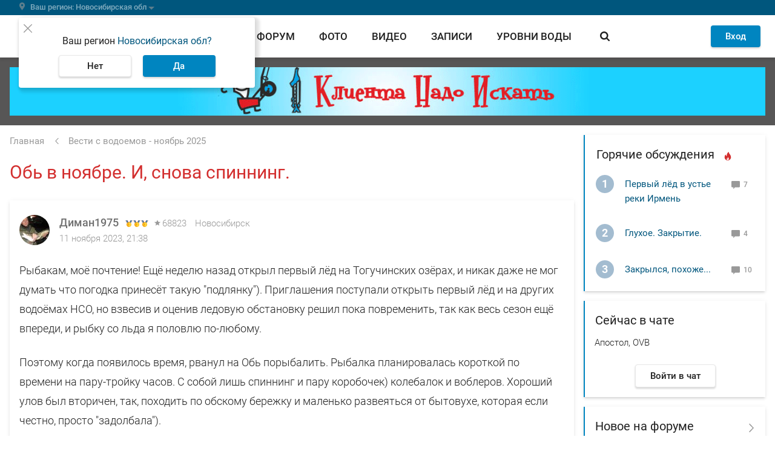

--- FILE ---
content_type: text/html; charset=UTF-8
request_url: https://www.fishingsib.ru/tidings/view/160206/
body_size: 35245
content:

<!DOCTYPE html>
<html  class="no-js" lang="ru" >
<head>
    <meta name="referrer" content="origin-when-cross-origin">
        <meta charset="utf-8">
    <meta http-equiv="content-type" content="text/html; charset=utf-8">
    <meta http-equiv="X-UA-Compatible" content="IE=edge,chrome=1">

            <meta name="viewport" content="width=device-width, initial-scale=1.0, minimum-scale=1.0, maximum-scale=1.0, user-scalable=no">
        <meta name="theme-color" content="#0085c0">

    
    
    <script>document.documentElement.className = document.documentElement.className.replace(/\bno-js\b/, 'js');</script>
    <link rel="apple-touch-icon" sizes="180x180" href="/favicons/apple-touch-icon.png">
<link rel="icon" type="image/png" href="/favicons/favicon-32x32.png" sizes="32x32">
<link rel="icon" type="image/png" href="/favicons/favicon-16x16.png" sizes="16x16">
<link rel="manifest" href="/favicons/manifest.json">
<link rel="shortcut icon" href="/favicons/favicon.ico">
<meta name="msapplication-config" content="/favicons/browserconfig.xml">

            <title>Обь в ноябре. И, снова спиннинг. | Вести с водоемов</title>
    
            <link rel="preload" href="/static/Roboto-Light.woff" as="font" type="font/woff" crossorigin>
<link rel="preload" href="/static/Roboto-Regular.woff" as="font" type="font/woff" crossorigin>
<link rel="preload" href="/static/Roboto-Regular.woff2" as="font" type="font/woff2" crossorigin>
<link rel="preload" href="/static/Roboto-Medium.woff" as="font" type="font/woff" crossorigin>
<link rel="preload" href="/static/Roboto-Medium.woff2" as="font" type="font/woff2" crossorigin>
<link rel="preload" href="/static/Roboto-Bold.woff" as="font" type="font/woff" crossorigin>
<link rel="preload" href="/static/MaterialIcons-Regular.woff2" as="font" type="font/woff2" crossorigin>
        <link href="/static/base.css?1f11c5ce3eea3032eded" rel="preload" as="style">
<link href="/static/layout.css?467e3fa2fa73e4525294" rel="preload" as="style">
<link href="/static/module.css?ec064ead73b925024eec" rel="preload" as="style">

<link href="/static/base.css?1f11c5ce3eea3032eded" rel="stylesheet">
<link href="/static/layout.css?467e3fa2fa73e4525294" rel="stylesheet">
<link href="/static/module.css?ec064ead73b925024eec" rel="stylesheet">
    
    <!-- Google Tag Manager -->
<script>(function (w, d, s, l, i) {
        w[l] = w[l] || [];
        w[l].push({
            'gtm.start': new Date().getTime(), event: 'gtm.js'
        });
        var f = d.getElementsByTagName(s)[0],
            j = d.createElement(s), dl = l != 'dataLayer' ? '&l=' + l : '';
        j.async = true;
        j.src =
            'https://www.googletagmanager.com/gtm.js?id=' + i + dl;
        f.parentNode.insertBefore(j, f);
    })(window, document, 'script', 'dataLayer', 'GTM-KHS9LSQ');</script>
<!-- End Google Tag Manager -->

    <link rel="preconnect" href="https://ads.betweendigital.com" crossorigin>

        <script async src='https://yandex.ru/ads/system/header-bidding.js'></script>
    <script>
      var adfoxBiddersMap = {
        "myTarget": "1651634"
      };

      var adUnits = [
        {
          "code": "adfox_165967334831522529",
          "bids": [
            {
              "bidder": "myTarget",
              "params": {
                "placementId": "1487596"
              }
            }
          ]
        },
        {
          "code": "adfox_166010195904954114",
          "bids": [
            {
              "bidder": "myTarget",
              "params": {
                "placementId": "1487598"
              }
            }
          ]
        },
        {
          "code": "adfox_16596737335826798",
          "bids": [
            {
              "bidder": "myTarget",
              "params": {
                "placementId": "1488177"
              }
            }
          ]
        },
        {
          "code": "adfox_165967392797824437",
          "bids": [
            {
              "bidder": "myTarget",
              "params": {
                "placementId": "1488175"
              }
            }
          ]
        }
      ];

      var userTimeout = 500;

      window.YaHeaderBiddingSettings = {
        biddersMap: adfoxBiddersMap,
        adUnits: adUnits,
        timeout: userTimeout,
      };
    </script>
        <script>window.yaContextCb = window.yaContextCb || []</script>
    <script src="https://yandex.ru/ads/system/context.js" async></script>

    <script>
    var alertsBag = [];
</script>
<meta property="og:locale" content="ru_RU"/>
<meta property="og:site_name" content="FishingSib"/>
<meta property="og:url" content="https://www.fishingsib.ru/tidings/view/160206/"/>
<meta property="og:image" content="https://www.fishingsib.ru/social_media/record/160206/"/>
<meta property="og:type" content="article"/>
<meta property="og:title" content="Обь в ноябре. И, снова спиннинг. | Вести с водоемов"/>
<meta property="og:description" content="Рыбакам, моё почтение! Ещё неделю назад открыл первый лёд на Тогучинских озёрах, и никак даже не мог думать что погодка принесёт такую &quot;подлянку&quot;). Приглашения поступали открыть первый лёд и на других водоёмах НСО, но взвесив и оценив ледовую обстановку решил пока повременить, так как..."/>
<meta name="description" content="Рыбакам, моё почтение! Ещё неделю назад открыл первый лёд на Тогучинских озёрах, и никак даже не мог думать что погодка принесёт такую &quot;подлянку&quot;). Приглашения поступали открыть первый лёд и на других водоёмах НСО, но взвесив и оценив ледовую обстановку решил пока повременить, так как..."/>
<link rel="canonical" href="https://www.fishingsib.ru/tidings/view/160206/" />
</head>
<body class="bodyFS" itemscope itemtype="http://schema.org/WebPage" upload-service-url="https://image.fhserv.ru/" upload-service-id="fishingsib" >
<!-- Rating Mail.ru counter -->
<script type="text/javascript">
  var _tmr = window._tmr || (window._tmr = []);
  _tmr.push({id: "185818", type: "pageView", start: (new Date()).getTime()});
  (function (d, w, id) {
    if (d.getElementById(id)) return;
    var ts = d.createElement("script"); ts.type = "text/javascript"; ts.async = true; ts.id = id;
    ts.src = "https://top-fwz1.mail.ru/js/code.js";
    var f = function () {var s = d.getElementsByTagName("script")[0]; s.parentNode.insertBefore(ts, s);};
    if (w.opera == "[object Opera]") { d.addEventListener("DOMContentLoaded", f, false); } else { f(); }
  })(document, window, "topmailru-code");
</script><noscript><div>
        <img src="https://top-fwz1.mail.ru/counter?id=185818;js=na" style="border:0;position:absolute;left:-9999px;" alt="Top.Mail.Ru" />
    </div></noscript>
<!-- //Rating Mail.ru counter -->
<noscript>
    <iframe src="https://www.googletagmanager.com/ns.html?id=GTM-KHS9LSQ" height="0" width="0" style="display:none;visibility:hidden"></iframe>
    </noscript>

        <header class="headerFS headroom js-headroom">

    <div class="headerFS-geo-locator__container">
        <div class="headerFS-geo-locator__content">
            <div class="js-location-bar" >
                <location-bar
                    id-of-selected-region="8f62fd54-d316-4e33-b1f0-5b76e63add96"
                    id-of-proposed-region="8f62fd54-d316-4e33-b1f0-5b76e63add96"
                    :is-exist-materials-region="false"
                    api-link-template-to-save-region="/api/region/change/regionId/"
                    api-link-to-clear-region="/api/region/clear/"
                >
                </location-bar>
            </div>
        </div>
    </div>

    <div class="headerFS-menu">
        <div class="headerFS-menu-content">
            
<div class="userbar">
    <div class="hamburger js-button-menu" data-target-container=".navigationFS">
    <span></span>
    <span></span>
    <span></span>
    <span></span>
</div>

    <div class="logo">
        <a href="/" class="logoFS__link" title="На главную страницу">
            <img src="/static/img/logo.svg" alt="FishingSib.ru" class="logoFS__image">
            <img src="/static/img/logo-text.svg" alt="FishingSib.ru" class="logoFS__image-text">
        </a>
    </div>

    <div class="d-none d-desktop-flex navigation header-search  js-header-search">
        <div class="header-search--left">
            <a href="/tidings/" class="active">
                Вести
            </a>

            <a href="/forum/" class="">
                Форум
            </a>

            <a href="/gallery/" class="">
                Фото
            </a>

            <a href="/video/" class="">
                Видео
            </a>

            <a href="/articles/" class="">
                Записи
            </a>

            <a href="/waterinfo/" class="navigation--water-info ">
                Уровни воды
            </a>
        </div>
        <div class="header-search--right header-search__form-container">
            <div class="header-search__form">
                <a href="#" class="blackButton roundButtonFS__light header-search__trigger js-trigger-search-form">
                    <span class="iconFS iconFS--search"></span>
                </a>
                <form name="" method="get" action="/search/" class="mainForm ">
                    <div class="mdc-text-field mdc-text-field--outlined">
                        <input type="text" id="siteSearch" name="text" autocomplete="off" class="mdc-text-field__input" value=""/>
                        <div class="ya-site-suggest"></div>
                        <div class="mdc-notched-outline">
                            <div class="mdc-notched-outline__leading"></div>
                            <div class="mdc-notched-outline__notch">
                                <label class="mdc-floating-label" for="siteSearch">Поиск по сайту</label>
                            </div>
                            <div class="mdc-notched-outline__trailing"></div>
                        </div>
                    </div>
                    <input type="hidden" name="searchid" value="1786168">

                    <a class="header-search__close  d-none  js-clear-search-form" href="#">
                        <span class="iconFS iconFS--close-outline"></span>
                    </a>
                    <button type="submit" class="roundButtonFS__blue">
                        <span class="iconFS iconFS--search"></span>
                    </button>
                </form>
            </div>
        </div>
    </div>
    <div class="user-menu">
                    <div id="guestAuthFormApp">
                <guest-auth-form
                    :default-link="'/login/'"
                    :default-user-avatar-path="'/img/icon/user.svg'"
                >
                </guest-auth-form>
            </div>
            </div>
</div>
        </div>
    </div>

    
<div class="navigationFS">
    <div class="navigationFS-content">
        <section>
            <div class="d-desktop-none navigation__search">
                <!-- яндекс поиск старт -->
<div class="ya-site-form ya-site-form_inited_no"
    onclick="return {
        'bg': 'transparent',
        'target': '_self',
        'language': 'ru',
        'suggest': true,
        'tld': 'ru',
        'site_suggest': true,
        'action': '/search/',
        'webopt': false,
        'fontsize': 12,
        'arrow': true,
        'fg': '#000000',
        'searchid': '1786168',
        'logo': 'rb',
        'websearch': false,
        'input_placeholder': 'Поиск',
        'type': 3}"
>
    <form action="https://yandex.ru/sitesearch" method="get" target="_self">
        <input type="hidden" name="searchid" value="1786168"/>
        <input type="hidden" name="l10n" value="ru"/>
        <input type="hidden" name="reqenc" value=""/>
        <input type="text" name="text" value=""/>
        <input type="submit" value="Найти"/>
    </form>
</div>
<style type="text/css">.ya-page_js_yes .ya-site-form_inited_no {
        display: none;
    }
</style>
<script type="text/javascript">(function (w, d, c) {
        var s = d.createElement('script'), h = d.getElementsByTagName('script')[0], e = d.documentElement;
        (' ' + e.className + ' ').indexOf(' ya-page_js_yes ') === -1 && (e.className += ' ya-page_js_yes');
        s.type = 'text/javascript';
        s.async = true;
        s.charset = 'utf-8';
        s.src = '//site.yandex.net/v2.0/js/all.js';
        h.parentNode.insertBefore(s, h);
        (w[c] || (w[c] = [])).push(function () {
            Ya.Site.Form.init()
        })
    })(window, document, 'yandex_site_callbacks');
</script>
<!-- яндекс поиск финиш -->
            </div>
            <div class="navigationFS-main">
                <nav>
                    <h4>Разделы</h4>
                    <div class="menuFS-section">
                        <a
                            href="/tidings/"
                            class="active"
                        >
                            Вести
                        </a>

                        <a
                            href="/forum/"
                            class=""
                        >
                            Форум
                        </a>

                        <a
                            href="/gallery/"
                            class=""
                        >
                            Фото
                        </a>

                        <a
                            href="/video/"
                            class=""
                        >
                            Видео
                        </a>
                    </div>
                </nav>
                <nav>
                    <div class="menuFS-section menuFS-section--withoutHeader">
                        <a
                            href="/articles/"
                            class=""
                        >
                            Записи
                        </a>

                        <a
                            href="/maps/"
                            class=""
                        >
                            Карты
                        </a>

                        <a
                            href="/waterinfo/"
                            class=""
                        >
                            Уровни воды
                        </a>

                        <a
                            href="/news/"
                            class=""
                        >
                            Новости
                        </a>

                        <a href="/chat/" class="d-block d-desktop-none">Войти в чат</a>
                    </div>
                </nav>

                <nav>
                    <h4>Товары и услуги</h4>
                    <div class="menuFS-section">
                        <a
                            href="/companies/"
                            class=""
                        >
                            Компании
                        </a>

                        <a
                            href="/companies/rubric/platnye-vodoemy/"
                        >
                            Платные водоемы
                        </a>

                        <a
                            href="/companies/rubric/hotel/"
                        >
                            Рыболовные базы
                        </a>

                        <a href="/forum/forums/5/">
                            Барахолка
                        </a>
                    </div>
                </nav>
            </div>
            <div class="navigationFS-additional">
                <a
                    href="/rules/"
                    class=""
                >
                    Правила сайта
                </a>
                <a
                    href="/contacts/"
                    class=""
                >
                    Контакты
                </a>
                <a
                    href="/reklama/"
                    class=""
                >
                    Реклама на сайте
                </a>
                <a
                    href="/business-account/"
                    class=""
                >
                    Бизнес-аккаунт
                </a>
            </div>
        </section>
        <section class="navigationFS-social">
            <div class="navigationFS-social__section">
                <h4>Наши проекты</h4>
                <div class="headerFS__social">
                    <a
                        class="headerFS__social-item"
                        href="//www.youtube.com/channel/UCVxs5hp57vZZW6_mA74V2Qw"
                        target="_blank"
                    >
                        <span class="headerFS__social-icon">
                            <img class="headerFS__social-icon-img" src="/img/icon/footer_fsvlog.svg" alt="Видеоблог FishingSib" loading="lazy">
                        </span>
                    </a>

                    <a
                        class="headerFS__social-item"
                        href="//vk.com/fishingsibru"
                        target="_blank"
                    >
                        <span class="headerFS__social-icon">
                            <img class="headerFS__social-icon-img" src="/img/icon/footer_vk.svg" alt="FishingSib Вконтакте" loading="lazy">
                        </span>
                    </a>

                    <a
                        class="headerFS__social-item"
                        href="//chat.whatsapp.com/GmgM3TVd29i7RQi6WnKuCy"
                        target="_blank"
                    >
                        <span class="headerFS__social-icon">
                            <img class="headerFS__social-icon-img" src="/img/icon/footer_wa.svg" alt="Whatsapp FishingSib" loading="lazy">
                        </span>
                    </a>

                    <a
                        class="headerFS__social-item"
                        href="//t.me/fishingsib_chat"
                        target="_blank"
                    >
                        <span class="headerFS__social-icon">
                            <img class="headerFS__social-icon-img" src="/img/icon/footer_telegram.svg" alt="Телеграм FishingSib" loading="lazy">
                        </span>
                    </a>

                    <a
                        class="headerFS__social-item"
                        href="//www.hunting.ru/"
                        target="_blank"
                    >
                        <span class="headerFS__social-icon">
                            <img class="headerFS__social-icon-img" src="/img/icon/footer_hunt.svg" alt="Сибирский охотник" loading="lazy">
                        </span>
                    </a>
                </div>
            </div>

            <div class="navigationFS-social__section">
                
                                    <h4>Cоздатели</h4>
                    <div class="headerFS__social partners">
                        <div class="headerFS__social-item">
                            <span class="headerFS__social-icon">
                                <img class="headerFS__social-icon-img" src="/img/icon/logo_r.svg" alt="Сибирский охотник" loading="lazy">
                            </span>
                            <span class="headerFS__social-name">
                                Разработано компанией <a href="//resolventagroup.ru/" target="_blank">Резольвента</a>
                            </span>
                        </div>

                        <div class="headerFS__social-item">
                            <span class="headerFS__social-icon">
                                <img class="headerFS__social-icon-img" src="/img/icon/logo_r_insq-min.svg" alt="Сибирский охотник" loading="lazy">
                            </span>
                            <a
                                href="//resolventa.dev/"
                                target="_blank"
                            >
                                <span class="headerFS__social-name">Вакансии в Резольвенте</span>
                            </a>
                        </div>
                    </div>
                            </div>

        </section>
    </div>
</div>

    
    
    <div class="page-overlay page-overlay--hide js-page-overlay"></div>
</header>
    
    
<div class="topPromoFS">
            <div class="topPromoFS-content d-none d-desktop-block">
            <!--AdFox START-->
<!--yandex_d.o.pankin-->
<!--Площадка: Fishingsib.ru / Все страницы / Растяжка в шапке сайта (desktop)-->
<!--Категория: <не задана>-->
<!--Тип баннера: Растяжка 100%-->
<div id="adfox_165967334831522529"></div>
<script>
    window.yaContextCb.push(()=>{
        Ya.adfoxCode.createAdaptive({
            ownerId: 372963,
            containerId: 'adfox_165967334831522529',
            params: {
                p1: 'cotfy',
                p2: 'hein'
            }
        }, ['desktop'], {
            tabletWidth: 1000,
            phoneWidth: 480,
            isAutoReloads: false
        })
    })
</script>

        </div>
                <div class="topPromoFS-content d-desktop-none">
            <!--AdFox START-->
<!--yandex_d.o.pankin-->
<!--Площадка: Fishingsib.ru / Все страницы / Растяжка в шапке сайта (mobile)-->
<!--Категория: <не задана>-->
<!--Тип баннера: Растяжка mobile-->
<div id="adfox_166010195904954114" class style="width: 100%;"></div>
<script>
    window.yaContextCb.push(()=>{
        Ya.adfoxCode.createAdaptive({
            ownerId: 372963,
            containerId: 'adfox_166010195904954114',
            params: {
                p1: 'cpnyq',
                p2: 'hfyx'
            }
        }, ['tablet', 'phone'], {
            tabletWidth: 1000,
            phoneWidth: 480,
            isAutoReloads: false
        })
    })
</script>

        </div>
    </div>

    <div class="wrapperFS">
                <div class="pageFS">
            <main class="mainFS">
                                                    <section class="breadcrumbs"><ol id="wo-breadcrumbs" class="breadcrumbs__list" itemscope itemtype="http://schema.org/BreadcrumbList"><li class="breadcrumbs__item" itemprop="itemListElement" itemscope itemtype="http://schema.org/ListItem"><a href="/" itemprop="item" class="breadcrumbs__link"><span class="breadcrumbs__text" itemprop="name">Главная</span></a><meta itemprop="position" content="1" /></li><li class="breadcrumbs__item" itemprop="itemListElement" itemscope itemtype="http://schema.org/ListItem"><a href="/tidings/" itemprop="item" class="breadcrumbs__link"><span class="breadcrumbs__text" itemprop="name">Вести с водоемов - ноябрь 2025</span></a><meta itemprop="position" content="2" /></li></ol></section>
                                    <section class="contentFS">
        <section class="card-shadow contentFS__header contentFS__header--full-text">
            <div class="contentFS__header--left">
                <h1>Обь в ноябре. И, снова спиннинг.</h1>
            </div>
        </section>

        

        <section class="card-shadow articleFS">
            
            <div class="author__block  clearfix">
            <a class="author__block__avatar" href="/users/profile/63991/" title="Диман1975">
            <img src="https://image.fhserv.ru/fishingsib/2017-03-0fe523c766fba45fcc836e8fe48125ed__cr-432-34-1392-994__rsf-50-50.jpg?hash=f370fb1d" alt="Диман1975" loading="lazy">
        </a>
    
    <div class="author__block__info">
                    <a class="author__block__name" href="/users/profile/63991/" title="Диман1975">
                Диман1975
            </a>
        
                                                    
                                    <div class="rating_medals__container js-tooltip" data-tooltip-template="ratingIdentifier63991" data-tooltip-interactive="1">
                        <div class="rating_medals "><span class="rating_medals__item"></span><span class="rating_medals__item"></span><span class="rating_medals__item"></span></div>
                    </div>
                    <template id="ratingIdentifier63991" type="text/x-tmpl">
                        <div>
                            <div><strong>Активист FishingSib</strong></div>
                            <div>Активность в этом году &nbsp;<strong style="font-size: 14px">9201</strong></div>
                        </div>
                    </template>
                    <div class="rating_medals__separator"></div>
                            
                            <span class="author__block__rating iconFS iconFS--rating">68823</span>
                    
                    <span class="author__block__city">Новосибирск</span>
        
        
        <div class="author__block__date">
                            <span class="author__block__dateActivity">11 ноября 2023, 21:38</span>
                                </div>

            </div>
</div>

            <article class="articleFS__content js-has-video">
    <p>Рыбакам, моё почтение! Ещё неделю назад открыл первый лёд на Тогучинских озёрах, и никак даже не мог думать что погодка принесёт такую &quot;подлянку&quot;). Приглашения поступали открыть первый лёд и на других водоёмах НСО, но взвесив и оценив ледовую обстановку решил пока повременить, так как весь сезон ещё впереди, и рыбку со льда я половлю по-любому.</p><p>Поэтому когда появилось время, рванул на Обь порыбалить. Рыбалка планировалась короткой по времени на пару-тройку часов. С собой лишь спиннинг и пару коробочек) колебалок и воблеров. Хороший улов был вторичен, так, походить по обскому бережку и маленько развеяться от бытовухе, которая если честно, просто &quot;задолбала&quot;).</p><p>Рыбалил от устья Тулки до Метромоста. Рыбаки присутствуют и на воде , и с берега. Кто-то бродит со спиннингом, некоторые сидели стационарно на донки. Тёплая погода сделала своё дело, местами снега нет вообще. Водичка чуть мутновата, но  ни критично, уровень конечно высоковат для данного времени. Под берегом очень много мелкого подлещика, видел и некрупную плотвичку. За время рыбалки две поклёвки на кастмастер 10 грамм, одну реализовал, да и ладно. Ну, а так активность клёва на неудовлетворительном уровне, у мужиков на донки единичный подлещик.</p><p>Если подвести итог, то я всё-равно чуть-чуть )) доволен, всё же с рыбой), которую отпустил с миром. Рыбакам, НХНЧ, и будьте там внимательней на первом льду. &quot;Наша рыба от нас не уйдёт&quot;!</p>
</article>




    <section class="articleFS__media">
            <div class="record__gallery-mosaic clearfix" itemscope itemtype="http://schema.org/ImageGallery">
                    <a
                href="https://image.fhserv.ru/fishingsib/2023-11-163c6c98fabbda3f736d6cd83de03103__rsu-1000-800.jpg?hash=59db02a5"
                data-fancybox="photoAlbum160206"
                class="record__gallery-mosaic-link"
                itemprop="image"
            >
                <picture>
                    <source srcset="https://image.fhserv.ru/fishingsib/2023-11-163c6c98fabbda3f736d6cd83de03103__rsh-300.webp?hash=560b3d93" type="image/webp">
                    <img
                        class="record__gallery-mosaic-image"
                        src="https://image.fhserv.ru/fishingsib/2023-11-163c6c98fabbda3f736d6cd83de03103__rsh-300.jpg?hash=98dc8ca0"
                        loading="lazy"
                    >
                </picture>
            </a>
                    <a
                href="https://image.fhserv.ru/fishingsib/2023-11-ae14a64ab2b936a9f34e078f293e8bc7__rsu-1000-800.jpg?hash=4cb20d40"
                data-fancybox="photoAlbum160206"
                class="record__gallery-mosaic-link"
                itemprop="image"
            >
                <picture>
                    <source srcset="https://image.fhserv.ru/fishingsib/2023-11-ae14a64ab2b936a9f34e078f293e8bc7__rsh-300.webp?hash=40c5eb52" type="image/webp">
                    <img
                        class="record__gallery-mosaic-image"
                        src="https://image.fhserv.ru/fishingsib/2023-11-ae14a64ab2b936a9f34e078f293e8bc7__rsh-300.jpg?hash=235d5e51"
                        loading="lazy"
                    >
                </picture>
            </a>
                    <a
                href="https://image.fhserv.ru/fishingsib/2023-11-625d94010a7cf989f50e6c82cf474a59__rsu-1000-800.jpg?hash=1e51d179"
                data-fancybox="photoAlbum160206"
                class="record__gallery-mosaic-link"
                itemprop="image"
            >
                <picture>
                    <source srcset="https://image.fhserv.ru/fishingsib/2023-11-625d94010a7cf989f50e6c82cf474a59__rsh-300.webp?hash=092b7457" type="image/webp">
                    <img
                        class="record__gallery-mosaic-image"
                        src="https://image.fhserv.ru/fishingsib/2023-11-625d94010a7cf989f50e6c82cf474a59__rsh-300.jpg?hash=71c54b1a"
                        loading="lazy"
                    >
                </picture>
            </a>
                    <a
                href="https://image.fhserv.ru/fishingsib/2023-11-950239f8e3d00d7deac134ad49901b21__rsu-1000-800.jpg?hash=711dad73"
                data-fancybox="photoAlbum160206"
                class="record__gallery-mosaic-link"
                itemprop="image"
            >
                <picture>
                    <source srcset="https://image.fhserv.ru/fishingsib/2023-11-950239f8e3d00d7deac134ad49901b21__rsh-300.webp?hash=478c4109" type="image/webp">
                    <img
                        class="record__gallery-mosaic-image"
                        src="https://image.fhserv.ru/fishingsib/2023-11-950239f8e3d00d7deac134ad49901b21__rsh-300.jpg?hash=2ad5bcc0"
                        loading="lazy"
                    >
                </picture>
            </a>
            </div>
            </section>

            <section class="articleFS__footer">
        <div class="articleFS__count">
        <div class="articleFS__count__views iconFS iconFS--views">
            3204
        </div>
    </div>
    
    <div class="articleFS__footer__right">
                <div class="share">
        <div class="card-shadow share__button js-share-button"
         data-image="https://www.fishingsib.ru/social_media/record/160206/"
    ></div>
    <script src="//yastatic.net/share2/share.js" async="async"></script>
</div>
        
                    
<div class="rating__block  rating__block--big ">
    <span
        onclick="toastr.error('Голосовать могут только зарегистрированные пользователи!')"
        class="rating__block__reduce"
    >
        <span class="rating__block__reduce-triangle"></span>
    </span>

            <div class="rating__block__value rating__block__value--positive">56</div>
    
    <span
        onclick="toastr.error('Голосовать могут только зарегистрированные пользователи!')"
        class="rating__block__increase"
    >
        <span class="rating__block__increase-triangle"></span>
    </span>
</div>
            </div>
</section>
        </section>

        

            

    <div class="js-all-comments">
        <div id="comments">
    
    
            <section class="card-shadow commentsFS ">
            <section class="commentsFS__title">
                <span>Комментарий<span class="commentsFS__count">1</span></span>
            </section>

            <div class="js-comments default-comments">
                                    <section class="commentsFS__container" id="commentnWBFrx7ofScbPwy8vCrzBD">
    <section class="commentsFS__item 
            commentsFS__item--active
            js-comment"
        data-comment-slug="nWBFrx7ofScbPwy8vCrzBD"
    >
            
<div class="author__block  clearfix">
            <a class="author__block__avatar" href="/users/profile/44885/" title="Ночной Отшельник">
            <img src="https://image.fhserv.ru/fishingsib/2020-07-d41846bdb15462f65bb189952602e7a7__cr-0-293-622-915__rsf-50-50.jpg?hash=75e89ddd" alt="Ночной Отшельник" loading="lazy">
        </a>
    
    <div class="author__block__info">
                    <a class="author__block__name" href="/users/profile/44885/" title="Ночной Отшельник">
                Ночной Отшельник
            </a>
        
                                                    
                                    <div class="rating_medals__container js-tooltip" data-tooltip-template="ratingIdentifier44885" data-tooltip-interactive="1">
                        <div class="rating_medals "><span class="rating_medals__item"></span></div>
                    </div>
                    <template id="ratingIdentifier44885" type="text/x-tmpl">
                        <div>
                            <div><strong>Энтузиаст FishingSib</strong></div>
                            <div>Активность в этом году &nbsp;<strong style="font-size: 14px">359</strong></div>
                        </div>
                    </template>
                    <div class="rating_medals__separator"></div>
                            
                            <span class="author__block__rating iconFS iconFS--rating">6307</span>
                    
                    <span class="author__block__city">Новосибирск</span>
        
        
        <div class="author__block__date">
                            <span class="author__block__dateActivity">13 ноября 2023, 14:51</span>
                                </div>

            </div>
</div>

<div class="commentsFS__text-container js-comment-text">

    <div class="commentsFS__text js-comment-textnWBFrx7ofScbPwy8vCrzBD">
        Ну вот, все пропало. Тоже хотел пройтись по местам боевой славы.... Места там интересные. Раньше часто бывал. Все некогда. Народ из бывалых пенсионеров такие истории рассказывали. Воблера пополам перекушенные... Стаи голодной Нельмы. Щуки больше человеческого роста... И Налимы что рыбаков на лодках в верх по течению утягивали. И переворачивали😁😁😁
    </div>
    <div class="commentsFS__images">
            </div>
</div>
<div class="commentsFS__footer">
    <div class="commentsFS__footer-answers">
                    <div></div>
                            <div></div>
            </div>
        <div class="rating__block">
    <span
        onclick="toastr.error('Голосовать могут только зарегистрированные пользователи!')"
        class="rating__block__reduce"
    >
        <span class="rating__block__reduce-triangle"></span>
        <span class="rating__block__count">0</span>
    </span>

            <div class="rating__block__value rating__block__value--positive">1</div>
    
    <span
        onclick="toastr.error('Голосовать могут только зарегистрированные пользователи!')"
        class="rating__block__increase"
    >
        <span class="rating__block__increase-triangle"></span>
        <span class="rating__block__count">1</span>
    </span>
</div>
</div>
    </section>
                </section>
                            </div>
        </section>
    </div>
    </div>

                <section class="card-shadow articleFS">
        <article class="articleFS__content mb0">
            <div class="login__wrapper">
                                
<div class="comment-auth-block">
    <div class="login__title-wrapper">
        <b>Войдите на сайт, чтобы оставлять комментарии.</b>
    </div>
    <div id="socialHide" class="d-desktop-flex">
        <div class="login-block" >
            <button id="buttonLog" class="buttonFS buttonFS__primary-block mw200 ml0 js-toggle" data-toggle-elem-id="login-form2">Войти</button>
        </div>

        <div class="lflt login__oauth" >
            <div class="social">
                    <script type="text/javascript">
    function _open(url, width, height) {
        window.open(url, 'socialWindow', 'location=no,width=' + width + ',height=' + height + ',left=' + ((window.innerWidth - width) / 2) + ',top=' + ((window.innerHeight - height) / 2));
        return false;
    }
</script>

                        <a
                href="#"
                onclick="_open('https://www.fishingsib.ru/oauth/redirect/vkontakte/?_target_path=', 660, 540); return false;"
                class="social-icon social-vkontakte mr5 iconFS iconFS--plus"
                title="Войти через vkontakte"
            ></a>
                                <a
                href="#"
                onclick="_open('https://www.fishingsib.ru/oauth/redirect/odnoklassniki/?_target_path=', 660, 540); return false;"
                class="social-icon social-odnoklassniki mr5 iconFS iconFS--plus"
                title="Войти через odnoklassniki"
            ></a>
                                <a
                href="#"
                onclick="_open('https://www.fishingsib.ru/oauth/redirect/mailru/?_target_path=', 660, 540); return false;"
                class="social-icon social-mailru mr5 iconFS iconFS--plus"
                title="Войти через mailru"
            ></a>
                                <a
                href="#"
                onclick="_open('https://www.fishingsib.ru/oauth/redirect/yandex/?_target_path=', 660, 540); return false;"
                class="social-icon social-yandex mr5 iconFS iconFS--plus"
                title="Войти через yandex"
            ></a>
                                <a
                href="#"
                onclick="_open('https://www.fishingsib.ru/oauth/redirect/google/?_target_path=', 660, 540); return false;"
                class="social-icon social-google mr5 iconFS iconFS--plus"
                title="Войти через google"
            ></a>
                        </div>
        </div>
    </div>
    <div id="login-form2" class="hidden">
        <div class="login__wrapper">
            <div class="login__auth lflt">
                
<form name="login" method="post" action="/login/" class="mainForm">
    <div id="login_690b63d95a89e7.64567665"><div class="mainForm__group ">
        

        
    <div class="mdc-text-field mdc-text-field--outlined "><input type="text" id="login_690b63d95a89e7.64567665_login" name="login[login]" required="required" tabindex="3" class="input text mdc-text-field__input" /><div class="mdc-notched-outline">
        <div class="mdc-notched-outline__leading"></div>
        <div class="mdc-notched-outline__notch"><label class="mdc-floating-label required" for="login_690b63d95a89e7.64567665_login">Логин или e-mail</label>        </div>
        <div class="mdc-notched-outline__trailing"></div>
    </div>
</div></div><div class="mainForm__group ">
                <div class="mainForm__upper-link">
            <a class="mainForm__link" href="/password/" title="Забыли пароль?">Забыли пароль?</a>
        </div>
    

        
    <div class="mdc-text-field mdc-text-field--outlined mdc-text-field--with-trailing-icon "><input type="password" id="login_690b63d95a89e7.64567665_password" name="login[password]" required="required" tabindex="4" class="input password mdc-text-field__input" /><i class="material-icons mdc-text-field__icon mdc-text-field__icon--trailing" tabindex="0" role="button">
            <img class="mainForm__icons" src="/img/icon/eye.svg" alt="показать пароль">
        </i><div class="mdc-notched-outline">
        <div class="mdc-notched-outline__leading"></div>
        <div class="mdc-notched-outline__notch"><label class="mdc-floating-label required" for="login_690b63d95a89e7.64567665_password">Пароль</label>        </div>
        <div class="mdc-notched-outline__trailing"></div>
    </div>
</div></div><div class="mainForm__group ">
        

        <div class="mdc-form-field">
        <div class="mdc-checkbox">
            <input type="checkbox" id="login_690b63d95a89e7.64567665_remember" name="login[remember]" tabindex="5" autocomplete="off" class="min-input checkbox mdc-checkbox__native-control" value="1" checked="checked" /><div class="mdc-checkbox__background">
                <svg class="mdc-checkbox__checkmark" viewBox="0 0 24 24">
                    <path class="mdc-checkbox__checkmark-path" fill="none" d="M1.73,12.91 8.1,19.28 22.79,4.59"/>
                </svg>
                <div class="mdc-checkbox__mixedmark"></div>
            </div>
        </div><label for="login_690b63d95a89e7.64567665_remember">Запомнить</label></div></div><input type="hidden" id="login_690b63d95a89e7.64567665__token" name="login[_token]" value="WciVYiaHdOMQqJZ1mZKXn-nCFDtFizTMzUGieme-8gs" /></div>

    <div class="buttonFS__group-center">
        <button tabindex="14" class="buttonFS__primary buttonFS__primary-block" type="submit" tabindex="4">Войти</button>
    </div>
    <small class="mt20 mb20">
        У вас ещё нет аккаунта? <a href="/users/register/?_target_path=https://www.fishingsib.ru/tidings/view/160206/">Зарегистрируйтесь</a>
    </small>

    <input type="hidden" name="_target_path" value="https://www.fishingsib.ru/tidings/view/160206/" />
    <input type="hidden" name="_failure_path" value="/login/?_target_path=https://www.fishingsib.ru/tidings/view/160206/"/>

</form>
            </div>
            <div class="login__oauth lflt">
                <div class="login__oauth-text">Для быстрого входа вы можете воспользоваться вашим логином в социальное сети или почтовом сервисе</div>
                <div class="social">
                        <script type="text/javascript">
    function _open(url, width, height) {
        window.open(url, 'socialWindow', 'location=no,width=' + width + ',height=' + height + ',left=' + ((window.innerWidth - width) / 2) + ',top=' + ((window.innerHeight - height) / 2));
        return false;
    }
</script>

                        <a
                href="#"
                onclick="_open('https://www.fishingsib.ru/oauth/redirect/vkontakte/?_target_path=', 660, 540); return false;"
                class="social-icon social-vkontakte mr5 iconFS iconFS--plus"
                title="Войти через vkontakte"
            ></a>
                                <a
                href="#"
                onclick="_open('https://www.fishingsib.ru/oauth/redirect/odnoklassniki/?_target_path=', 660, 540); return false;"
                class="social-icon social-odnoklassniki mr5 iconFS iconFS--plus"
                title="Войти через odnoklassniki"
            ></a>
                                <a
                href="#"
                onclick="_open('https://www.fishingsib.ru/oauth/redirect/mailru/?_target_path=', 660, 540); return false;"
                class="social-icon social-mailru mr5 iconFS iconFS--plus"
                title="Войти через mailru"
            ></a>
                                <a
                href="#"
                onclick="_open('https://www.fishingsib.ru/oauth/redirect/yandex/?_target_path=', 660, 540); return false;"
                class="social-icon social-yandex mr5 iconFS iconFS--plus"
                title="Войти через yandex"
            ></a>
                                <a
                href="#"
                onclick="_open('https://www.fishingsib.ru/oauth/redirect/google/?_target_path=', 660, 540); return false;"
                class="social-icon social-google mr5 iconFS iconFS--plus"
                title="Войти через google"
            ></a>
                            </div>
            </div>
        </div>
    </div>
</div>
            </div>
        </article>
    </section>

        </section>

                <div class="mainFS__last-element">
                    <!-- Yandex.RTB R-A-714340-1 -->
<div id="yandex_rtb_R-A-714340-1"></div>
<script type="text/javascript">
    (function(w, d, n, s, t) {
        w[n] = w[n] || [];
        w[n].push(function() {
            Ya.Context.AdvManager.render({
                blockId: "R-A-714340-1",
                renderTo: "yandex_rtb_R-A-714340-1",
                async: true
            });
        });
        t = d.getElementsByTagName("script")[0];
        s = d.createElement("script");
        s.type = "text/javascript";
        s.src = "//an.yandex.ru/system/context.js";
        s.async = true;
        t.parentNode.insertBefore(s, t);
    })(this, this.document, "yandexContextAsyncCallbacks");
</script>
                </div>
                    
    <section class="contentFS articles-page-list mainFS__last-element">
        
<div class="articles__list">
                    

<section class="card-shadow articleFS">
    
    <div class="author__block  clearfix">
            <a class="author__block__avatar" href="/users/profile/20072/" title="lushkoff.serg2">
            <img src="https://image.fhserv.ru/fishingsib/2018-06-5d469fb74439f3a88da79c0f9549d083__cr-245-30-1331-1116__rsf-50-50.jpg?hash=c91f95c8" alt="lushkoff.serg2" loading="lazy">
        </a>
    
    <div class="author__block__info">
                    <a class="author__block__name" href="/users/profile/20072/" title="lushkoff.serg2">
                lushkoff.serg2
            </a>
        
                                                    
                                    <div class="rating_medals__container js-tooltip" data-tooltip-template="ratingIdentifier20072" data-tooltip-interactive="1">
                        <div class="rating_medals "><span class="rating_medals__item"></span></div>
                    </div>
                    <template id="ratingIdentifier20072" type="text/x-tmpl">
                        <div>
                            <div><strong>Энтузиаст FishingSib</strong></div>
                            <div>Активность в этом году &nbsp;<strong style="font-size: 14px">357</strong></div>
                        </div>
                    </template>
                    <div class="rating_medals__separator"></div>
                            
                            <span class="author__block__rating iconFS iconFS--rating">62692</span>
                    
                    <span class="author__block__city">Новосибирск</span>
        
        
        <div class="author__block__date">
                            <span class="author__block__dateActivity">4 ноября 2025, 17:58</span>
                                </div>

            </div>
</div>

    <article class="articleFS__content js-has-video js-auto-view" data-id="166388">
        <a href="/tidings/view/166388/" class="articleFS__content__link">
            <h2>Поиски судака на ОВХ. Надеюсь это ещё не закрытие.</h2>
        </a>

        
                        <span class="contentFS__header__category contentFS__header__category--disable">
        Новосибирская область
    </span>

        
        <div class="js-readmore js-readmore_mark-as-read" data-id="166388">
            <p>Доброго всем времени суток! И с праздником уважаемый зритель! С днём народного единства!</p><p>Ещё накануне мы бурили лёд и ловили щук да окуней, а тут вновь запустили мотор и поехали на водохранилище в поисках клыкастого хищника. Обошли много интересных мест, но судак себя никак не проявлял. Мы уже двинулись в сторону и берега и остановились ещё на одном свале и тут то нам улыбнулась удача. То-ли включили клёв то-ли просто наткнулись мы на активно питающегося судака. Кидали разные приманки и резину и стримеры и вибы и мандулы. Судак кушал только мандулы. Вес чебурашек был 20-24 грамма.</p><p>Особо трофейных экземпляров не было. Ловили судаков на глубине 6-6,5 метра. Проводка классическая ступенька.</p><p>Рыбалкой остались более чем довольны. Надеюсь это ещё не закрытие. Планирую ещё выйти по открыток воде на море.</p><p>Фото и видео с рыбалки прилагаю.</p><p>Всем НХНЧ!!!</p>
        </div>
    </article>

    


            <section class="articleFS__media">
                    <div
        class="record__gallery-mosaic clearfix"
        itemscope
        itemtype="http://schema.org/ImageGallery">

                                    <a
                    href="https://image.fhserv.ru/fishingsib/2025-11-be10623dbe9e03d0bce14a23fe4ff84f__rsu-1000-800.jpg?hash=d596b64f"
                    data-fancybox="photoAlbum166388"
                    class="record__gallery-mosaic-link"
                    itemprop="image"
                >
                    <picture>
                        <source srcset="https://image.fhserv.ru/fishingsib/2025-11-be10623dbe9e03d0bce14a23fe4ff84f__rsh-300.webp?hash=d9205297" type="image/webp">
                        <img
                            class="record__gallery-mosaic-image"
                            src="https://image.fhserv.ru/fishingsib/2025-11-be10623dbe9e03d0bce14a23fe4ff84f__rsh-300.jpg?hash=2e12b1c3"
                            loading="lazy"
                        >
                    </picture>
                </a>
                            <a
                    href="https://image.fhserv.ru/fishingsib/2025-11-68e5cd529019b11226b2e03b2133450f__rsu-1000-800.jpg?hash=a2d1cdc7"
                    data-fancybox="photoAlbum166388"
                    class="record__gallery-mosaic-link"
                    itemprop="image"
                >
                    <picture>
                        <source srcset="https://image.fhserv.ru/fishingsib/2025-11-68e5cd529019b11226b2e03b2133450f__rsh-300.webp?hash=7e08e07e" type="image/webp">
                        <img
                            class="record__gallery-mosaic-image"
                            src="https://image.fhserv.ru/fishingsib/2025-11-68e5cd529019b11226b2e03b2133450f__rsh-300.jpg?hash=f2c7d00a"
                            loading="lazy"
                        >
                    </picture>
                </a>
                            <a
                    href="https://image.fhserv.ru/fishingsib/2025-11-f1548067d63f97aa49de39750b9aa016__rsu-1000-800.jpg?hash=f0d3ec2d"
                    data-fancybox="photoAlbum166388"
                    class="record__gallery-mosaic-link"
                    itemprop="image"
                >
                    <picture>
                        <source srcset="https://image.fhserv.ru/fishingsib/2025-11-f1548067d63f97aa49de39750b9aa016__rsh-300.webp?hash=1ebb58cc" type="image/webp">
                        <img
                            class="record__gallery-mosaic-image"
                            src="https://image.fhserv.ru/fishingsib/2025-11-f1548067d63f97aa49de39750b9aa016__rsh-300.jpg?hash=73f3b179"
                            loading="lazy"
                        >
                    </picture>
                </a>
                            <a
                    href="https://image.fhserv.ru/fishingsib/2025-11-bf2a52560c2c4e6d7da3894a709ada69__rsu-1000-800.jpg?hash=4524e082"
                    data-fancybox="photoAlbum166388"
                    class="record__gallery-mosaic-link"
                    itemprop="image"
                >
                    <picture>
                        <source srcset="https://image.fhserv.ru/fishingsib/2025-11-bf2a52560c2c4e6d7da3894a709ada69__rsh-300.webp?hash=22664f0e" type="image/webp">
                        <img
                            class="record__gallery-mosaic-image"
                            src="https://image.fhserv.ru/fishingsib/2025-11-bf2a52560c2c4e6d7da3894a709ada69__rsh-300.jpg?hash=eaa339a4"
                            loading="lazy"
                        >
                    </picture>
                </a>
                            <a
                    href="https://image.fhserv.ru/fishingsib/2025-11-0f881b9eaf69f6da58924b0bcad85fd4__rsu-1000-800.jpg?hash=7f3982f7"
                    data-fancybox="photoAlbum166388"
                    class="record__gallery-mosaic-link"
                    itemprop="image"
                >
                    <picture>
                        <source srcset="https://image.fhserv.ru/fishingsib/2025-11-0f881b9eaf69f6da58924b0bcad85fd4__rsh-300.webp?hash=0b2da64f" type="image/webp">
                        <img
                            class="record__gallery-mosaic-image"
                            src="https://image.fhserv.ru/fishingsib/2025-11-0f881b9eaf69f6da58924b0bcad85fd4__rsh-300.jpg?hash=cefaad17"
                            loading="lazy"
                        >
                    </picture>
                </a>
                            <a
                    href="https://image.fhserv.ru/fishingsib/2025-11-9e8bfb0246b0377e449e8ae83515fe21__rsu-1000-800.jpg?hash=a28623ff"
                    data-fancybox="photoAlbum166388"
                    class="record__gallery-mosaic-link"
                    itemprop="image"
                >
                    <picture>
                        <source srcset="https://image.fhserv.ru/fishingsib/2025-11-9e8bfb0246b0377e449e8ae83515fe21__rsh-300.webp?hash=e4077595" type="image/webp">
                        <img
                            class="record__gallery-mosaic-image"
                            src="https://image.fhserv.ru/fishingsib/2025-11-9e8bfb0246b0377e449e8ae83515fe21__rsh-300.jpg?hash=664e224c"
                            loading="lazy"
                        >
                    </picture>
                </a>
                    
                                    <a
                    href="https://youtu.be/Ip2pbX28wKU?si=tbVje3ujJZ1-ppyC"
                    data-fancybox="photoAlbum166388"
                    class="record__gallery-mosaic-link record__gallery__video"
                >
                    <span class="record__gallery__video-icon"></span>
                    <img
                        class="record__gallery-mosaic-image js-load-video-cover"
                        src="/img/default-video.png"
                        data-src="https://i.ytimg.com/vi/Ip2pbX28wKU/maxresdefault.jpg"
                        style="
                            width: 100%;
                            height: 100%;
                            object-fit: cover;
                        "
                        loading="lazy"
                    >
                </a>
                        </div>
        </section>
    
    <section class="articleFS__footer">
                <div class="articleFS__count articleFS__count--visible">
                            <a href="/tidings/view/166388/#comments"
                   class="articleFS__count__comments iconFS iconFS--comment"
                >
                    0
                </a>
                        <div class="articleFS__count__views iconFS iconFS--views">
                1421
            </div>
        </div>
        
        <div class="articleFS__footer__right">
            <div></div>
                            
<div class="rating__block ">
    <span
        onclick="toastr.error('Голосовать могут только зарегистрированные пользователи!')"
        class="rating__block__reduce"
    >
        <span class="rating__block__reduce-triangle"></span>
    </span>

            <div class="rating__block__value rating__block__value--positive">44</div>
    
    <span
        onclick="toastr.error('Голосовать могут только зарегистрированные пользователи!')"
        class="rating__block__increase"
    >
        <span class="rating__block__increase-triangle"></span>
    </span>
</div>
                    </div>
    </section>
</section>

        
        
        
        
        
                            

<section class="card-shadow articleFS">
    
    <div class="author__block  clearfix">
            <a class="author__block__avatar" href="/users/profile/66667/" title="Г.И.Л">
            <img src="/img/icon/user.svg" alt="Г.И.Л" loading="lazy">
        </a>
    
    <div class="author__block__info">
                    <a class="author__block__name" href="/users/profile/66667/" title="Г.И.Л">
                Г.И.Л
            </a>
        
                                                    
                                    <div class="rating_medals__container js-tooltip" data-tooltip-template="ratingIdentifier66667" data-tooltip-interactive="1">
                        <div class="rating_medals "><span class="rating_medals__item"></span><span class="rating_medals__item"></span></div>
                    </div>
                    <template id="ratingIdentifier66667" type="text/x-tmpl">
                        <div>
                            <div><strong>Завсегдатай FishingSib</strong></div>
                            <div>Активность в этом году &nbsp;<strong style="font-size: 14px">2822</strong></div>
                        </div>
                    </template>
                    <div class="rating_medals__separator"></div>
                            
                            <span class="author__block__rating iconFS iconFS--rating">6921</span>
                    
        
        
        <div class="author__block__date">
                            <span class="author__block__dateActivity">4 ноября 2025, 17:47</span>
                                </div>

            </div>
</div>

    <article class="articleFS__content js-has-video js-auto-view" data-id="166387">
        <a href="/tidings/view/166387/" class="articleFS__content__link">
            <h2>Глухое. Закрытие.</h2>
        </a>

        
                        <span class="contentFS__header__category contentFS__header__category--disable">
        Новосибирская область
    </span>

        
        <div class="js-readmore js-readmore_mark-as-read" data-id="166387">
            <p>Привет всем. Сгонял сегодня  на Глухое. Льда нет. Вода - есть. Рыба тоже. 😅. Дорога подрасквашенная, но кто то проезжал, судя по следам. Я дочапал до плиты. Там , взгромоздившись  на трон в виде зимнего ящика, устроил кормление.</p><p>Вблизи , метрах в 15, нету поклёвок. Вдаль покормил - тож. Вернулся в серёдку, метров на 25.  Теребнуло. Раз. Другой. Начал играться с наживкой. Поитогу на один опарик и один мотыль- немного половил. Мож и дальше б сидел. Но похолодало как то резко. Ну и - убрался восвояси.</p><p>Возможно что всё. Закрылся.😉.</p><p>Всем добра и НХНЧ.</p>
        </div>
    </article>

    


            <section class="articleFS__media">
                    <div
        class="record__gallery-mosaic clearfix"
        itemscope
        itemtype="http://schema.org/ImageGallery">

                                    <a
                    href="https://image.fhserv.ru/fishingsib/2025-11-64b866226a13a069f238d91cb59cbeec__rsu-1000-800.jpg?hash=3a7f7f56"
                    data-fancybox="photoAlbum166387"
                    class="record__gallery-mosaic-link"
                    itemprop="image"
                >
                    <picture>
                        <source srcset="https://image.fhserv.ru/fishingsib/2025-11-64b866226a13a069f238d91cb59cbeec__rsh-300.webp?hash=645f1c8c" type="image/webp">
                        <img
                            class="record__gallery-mosaic-image"
                            src="https://image.fhserv.ru/fishingsib/2025-11-64b866226a13a069f238d91cb59cbeec__rsh-300.jpg?hash=0d2e5a56"
                            loading="lazy"
                        >
                    </picture>
                </a>
                            <a
                    href="https://image.fhserv.ru/fishingsib/2025-11-43decc3fcd14343ece081f2fb282ff3a__rsu-1000-800.jpg?hash=09c7ee31"
                    data-fancybox="photoAlbum166387"
                    class="record__gallery-mosaic-link"
                    itemprop="image"
                >
                    <picture>
                        <source srcset="https://image.fhserv.ru/fishingsib/2025-11-43decc3fcd14343ece081f2fb282ff3a__rsh-300.webp?hash=c934f471" type="image/webp">
                        <img
                            class="record__gallery-mosaic-image"
                            src="https://image.fhserv.ru/fishingsib/2025-11-43decc3fcd14343ece081f2fb282ff3a__rsh-300.jpg?hash=862c85b4"
                            loading="lazy"
                        >
                    </picture>
                </a>
                            <a
                    href="https://image.fhserv.ru/fishingsib/2025-11-0b394f30122846239630dc5b1c64d956__rsu-1000-800.jpg?hash=8498cf35"
                    data-fancybox="photoAlbum166387"
                    class="record__gallery-mosaic-link"
                    itemprop="image"
                >
                    <picture>
                        <source srcset="https://image.fhserv.ru/fishingsib/2025-11-0b394f30122846239630dc5b1c64d956__rsh-300.webp?hash=154902b1" type="image/webp">
                        <img
                            class="record__gallery-mosaic-image"
                            src="https://image.fhserv.ru/fishingsib/2025-11-0b394f30122846239630dc5b1c64d956__rsh-300.jpg?hash=4d46ecb7"
                            loading="lazy"
                        >
                    </picture>
                </a>
                    
            </div>
        </section>
    
    <section class="articleFS__footer">
                <div class="articleFS__count articleFS__count--visible">
                            <a href="/tidings/view/166387/#comments"
                   class="articleFS__count__comments iconFS iconFS--comment"
                >
                    4
                </a>
                        <div class="articleFS__count__views iconFS iconFS--views">
                1061
            </div>
        </div>
        
        <div class="articleFS__footer__right">
            <div></div>
                            
<div class="rating__block ">
    <span
        onclick="toastr.error('Голосовать могут только зарегистрированные пользователи!')"
        class="rating__block__reduce"
    >
        <span class="rating__block__reduce-triangle"></span>
    </span>

            <div class="rating__block__value rating__block__value--positive">37</div>
    
    <span
        onclick="toastr.error('Голосовать могут только зарегистрированные пользователи!')"
        class="rating__block__increase"
    >
        <span class="rating__block__increase-triangle"></span>
    </span>
</div>
                    </div>
    </section>
</section>

        
        
        
        
        
                            
    
<section class=" card-shadow articleFS articleFS__preview articleFS--gallery">
    <div class="articleFS__preview--main-section">
        
        <div class="author__block  clearfix">
            <a class="author__block__avatar" href="/users/profile/10183/" title="~DRON~">
            <img src="https://image.fhserv.ru/fishingsib/2017-04-d871d6e99d2e9b45711df49532e2a78e__cr-108-40-972-904__rsf-50-50.jpg?hash=318f60df" alt="~DRON~" loading="lazy">
        </a>
    
    <div class="author__block__info">
                    <a class="author__block__name" href="/users/profile/10183/" title="~DRON~">
                ~DRON~
            </a>
        
                                                    
                                    <div class="rating_medals__container js-tooltip" data-tooltip-template="ratingIdentifier10183" data-tooltip-interactive="1">
                        <div class="rating_medals rating_medals--disabled"><span class="rating_medals__item"></span></div>
                    </div>
                    <template id="ratingIdentifier10183" type="text/x-tmpl">
                        <div>
                            <div><strong>Читатель FishingSib</strong></div>
                            <div>Активность в этом году &nbsp;<strong style="font-size: 14px">31</strong></div>
                        </div>
                    </template>
                    <div class="rating_medals__separator"></div>
                            
                            <span class="author__block__rating iconFS iconFS--rating">2924</span>
                    
                    <span class="author__block__city">Новосибирск</span>
        
        
        <div class="author__block__date">
                            <span class="author__block__dateActivity">4 ноября 2025, 00:38</span>
                                </div>

            </div>
</div>

        <article class="articleFS__content js-auto-view" data-id="166385">
            <a href="/gallery/view/166385/" class="articleFS__content__link">
                <h2>Ну вот и всЁ!!! Сезон закрыт...</h2>
            </a>

                                <a class="contentFS__header__category" href="/gallery/">
        Фото
    </a>

            
                <a class="contentFS__header__category" href="/gallery/fishing/">
        На рыбалке
    </a>


                                <span class="contentFS__header__category contentFS__header__category--disable">
        Новосибирская область
    </span>

            
            <a href="/gallery/view/166385/" class="articleFS__image-preview">
                                                    
                <picture>
                    <source srcset="https://image.fhserv.ru/fishingsib/2025-11-84de70720a9574f8f63b7e1b6e500fc7__rsu-1024-800.webp?hash=d1817e90" type="image/webp">
                    <img
                        src="https://image.fhserv.ru/fishingsib/2025-11-84de70720a9574f8f63b7e1b6e500fc7__rsu-1024-800.jpg?hash=98f061c8"
                        alt="Ну вот и всЁ!!! Сезон закрыт..."
                        loading="lazy"
                    />
                </picture>
            </a>
        </article>

        <section class="articleFS__footer">
                        <div class="articleFS__count articleFS__count--visible">
                                    <a
                        href="/gallery/view/166385/#comments"
                        class="articleFS__count__comments iconFS iconFS--comment"
                    >
                        1
                    </a>
                                <div class="articleFS__count__views iconFS iconFS--views">
                    1988
                </div>
            </div>
            
            <div class="articleFS__footer__right">
                <div></div>
                                    
<div class="rating__block ">
    <span
        onclick="toastr.error('Голосовать могут только зарегистрированные пользователи!')"
        class="rating__block__reduce"
    >
        <span class="rating__block__reduce-triangle"></span>
    </span>

            <div class="rating__block__value rating__block__value--positive">37</div>
    
    <span
        onclick="toastr.error('Голосовать могут только зарегистрированные пользователи!')"
        class="rating__block__increase"
    >
        <span class="rating__block__increase-triangle"></span>
    </span>
</div>
                            </div>
        </section>
    </div>
</section>

        
        
        
        
        
                            
    <section class="card-shadow gallery-group-slider js-gallery-group-slider mb16">
        <div class="gallery-group-slider-elements">
                            
<section class="articleFS articleFS__preview articleFS--gallery">
    <div class="articleFS__preview--main-section">
        
        <div class="author__block  clearfix">
            <a class="author__block__avatar" href="/users/profile/27275/" title="GRISHKO37">
            <img src="https://image.fhserv.ru/fishingsib/2024-05-a8b56d697e942750bad19bbc18ccd3d0__cr-47-265-866-1084__rsf-50-50.jpg?hash=26fca96b" alt="GRISHKO37" loading="lazy">
        </a>
    
    <div class="author__block__info">
                    <a class="author__block__name" href="/users/profile/27275/" title="GRISHKO37">
                GRISHKO37
            </a>
        
                                                    
                                    <div class="rating_medals__container js-tooltip" data-tooltip-template="ratingIdentifier27275" data-tooltip-interactive="1">
                        <div class="rating_medals "><span class="rating_medals__item"></span><span class="rating_medals__item"></span></div>
                    </div>
                    <template id="ratingIdentifier27275" type="text/x-tmpl">
                        <div>
                            <div><strong>Завсегдатай FishingSib</strong></div>
                            <div>Активность в этом году &nbsp;<strong style="font-size: 14px">2178</strong></div>
                        </div>
                    </template>
                    <div class="rating_medals__separator"></div>
                            
                            <span class="author__block__rating iconFS iconFS--rating">10002</span>
                    
                    <span class="author__block__city">Камень-на-Оби</span>
        
        
        <div class="author__block__date">
                            <span class="author__block__dateActivity">4 ноября 2025, 00:00</span>
                                </div>

            </div>
</div>

        <article class="articleFS__content js-auto-view" data-id="166384">
            <a href="/gallery/view/166384/" class="articleFS__content__link">
                <h2>Камень закрытие</h2>
            </a>

                                <a class="contentFS__header__category" href="/gallery/">
        Фото
    </a>

            
                <a class="contentFS__header__category" href="/gallery/fishing/">
        На рыбалке
    </a>


                                <span class="contentFS__header__category contentFS__header__category--disable">
        Алтайский край
    </span>

            
            <a href="/gallery/view/166384/" class="articleFS__image-preview">
                                                    
                <picture>
                    <source srcset="https://image.fhserv.ru/fishingsib/2025-11-5287cc85d09f23520b1a17e70362c3b4__rstwh-1024-800.webp?hash=3f22732f" type="image/webp">
                    <img
                        src="https://image.fhserv.ru/fishingsib/2025-11-5287cc85d09f23520b1a17e70362c3b4__rstwh-1024-800.jpg?hash=b73c73b5"
                        alt="Камень закрытие"
                        loading="lazy"
                    />
                </picture>
            </a>
        </article>

        <section class="articleFS__footer">
                        <div class="articleFS__count articleFS__count--visible">
                                    <a
                        href="/gallery/view/166384/#comments"
                        class="articleFS__count__comments iconFS iconFS--comment"
                    >
                        0
                    </a>
                                <div class="articleFS__count__views iconFS iconFS--views">
                    1622
                </div>
            </div>
            
            <div class="articleFS__footer__right">
                <div></div>
                                    
<div class="rating__block ">
    <span
        onclick="toastr.error('Голосовать могут только зарегистрированные пользователи!')"
        class="rating__block__reduce"
    >
        <span class="rating__block__reduce-triangle"></span>
    </span>

            <div class="rating__block__value rating__block__value--positive">36</div>
    
    <span
        onclick="toastr.error('Голосовать могут только зарегистрированные пользователи!')"
        class="rating__block__increase"
    >
        <span class="rating__block__increase-triangle"></span>
    </span>
</div>
                            </div>
        </section>
    </div>
</section>
                            
<section class="articleFS articleFS__preview articleFS--gallery">
    <div class="articleFS__preview--main-section">
        
        <div class="author__block  clearfix">
            <a class="author__block__avatar" href="/users/profile/27275/" title="GRISHKO37">
            <img src="https://image.fhserv.ru/fishingsib/2024-05-a8b56d697e942750bad19bbc18ccd3d0__cr-47-265-866-1084__rsf-50-50.jpg?hash=26fca96b" alt="GRISHKO37" loading="lazy">
        </a>
    
    <div class="author__block__info">
                    <a class="author__block__name" href="/users/profile/27275/" title="GRISHKO37">
                GRISHKO37
            </a>
        
                                                    
                                    <div class="rating_medals__container js-tooltip" data-tooltip-template="ratingIdentifier27275" data-tooltip-interactive="1">
                        <div class="rating_medals "><span class="rating_medals__item"></span><span class="rating_medals__item"></span></div>
                    </div>
                    <template id="ratingIdentifier27275" type="text/x-tmpl">
                        <div>
                            <div><strong>Завсегдатай FishingSib</strong></div>
                            <div>Активность в этом году &nbsp;<strong style="font-size: 14px">2178</strong></div>
                        </div>
                    </template>
                    <div class="rating_medals__separator"></div>
                            
                            <span class="author__block__rating iconFS iconFS--rating">10002</span>
                    
                    <span class="author__block__city">Камень-на-Оби</span>
        
        
        <div class="author__block__date">
                            <span class="author__block__dateActivity">4 ноября 2025, 00:00</span>
                                </div>

            </div>
</div>

        <article class="articleFS__content js-auto-view" data-id="166383">
            <a href="/gallery/view/166383/" class="articleFS__content__link">
                <h2>Камень закрытие</h2>
            </a>

                                <a class="contentFS__header__category" href="/gallery/">
        Фото
    </a>

            
                <a class="contentFS__header__category" href="/gallery/fishing/">
        На рыбалке
    </a>


                                <span class="contentFS__header__category contentFS__header__category--disable">
        Алтайский край
    </span>

            
            <a href="/gallery/view/166383/" class="articleFS__image-preview">
                                                    
                <picture>
                    <source srcset="https://image.fhserv.ru/fishingsib/2025-11-3250ad26ee708e9d4bdbc762a675faae__rstwh-1024-800.webp?hash=fba36595" type="image/webp">
                    <img
                        src="https://image.fhserv.ru/fishingsib/2025-11-3250ad26ee708e9d4bdbc762a675faae__rstwh-1024-800.jpg?hash=cbc45e3c"
                        alt="Камень закрытие"
                        loading="lazy"
                    />
                </picture>
            </a>
        </article>

        <section class="articleFS__footer">
                        <div class="articleFS__count articleFS__count--visible">
                                    <a
                        href="/gallery/view/166383/#comments"
                        class="articleFS__count__comments iconFS iconFS--comment"
                    >
                        0
                    </a>
                                <div class="articleFS__count__views iconFS iconFS--views">
                    1406
                </div>
            </div>
            
            <div class="articleFS__footer__right">
                <div></div>
                                    
<div class="rating__block ">
    <span
        onclick="toastr.error('Голосовать могут только зарегистрированные пользователи!')"
        class="rating__block__reduce"
    >
        <span class="rating__block__reduce-triangle"></span>
    </span>

            <div class="rating__block__value rating__block__value--positive">15</div>
    
    <span
        onclick="toastr.error('Голосовать могут только зарегистрированные пользователи!')"
        class="rating__block__increase"
    >
        <span class="rating__block__increase-triangle"></span>
    </span>
</div>
                            </div>
        </section>
    </div>
</section>
                            
<section class="articleFS articleFS__preview articleFS--gallery">
    <div class="articleFS__preview--main-section">
        
        <div class="author__block  clearfix">
            <a class="author__block__avatar" href="/users/profile/27275/" title="GRISHKO37">
            <img src="https://image.fhserv.ru/fishingsib/2024-05-a8b56d697e942750bad19bbc18ccd3d0__cr-47-265-866-1084__rsf-50-50.jpg?hash=26fca96b" alt="GRISHKO37" loading="lazy">
        </a>
    
    <div class="author__block__info">
                    <a class="author__block__name" href="/users/profile/27275/" title="GRISHKO37">
                GRISHKO37
            </a>
        
                                                    
                                    <div class="rating_medals__container js-tooltip" data-tooltip-template="ratingIdentifier27275" data-tooltip-interactive="1">
                        <div class="rating_medals "><span class="rating_medals__item"></span><span class="rating_medals__item"></span></div>
                    </div>
                    <template id="ratingIdentifier27275" type="text/x-tmpl">
                        <div>
                            <div><strong>Завсегдатай FishingSib</strong></div>
                            <div>Активность в этом году &nbsp;<strong style="font-size: 14px">2178</strong></div>
                        </div>
                    </template>
                    <div class="rating_medals__separator"></div>
                            
                            <span class="author__block__rating iconFS iconFS--rating">10002</span>
                    
                    <span class="author__block__city">Камень-на-Оби</span>
        
        
        <div class="author__block__date">
                            <span class="author__block__dateActivity">4 ноября 2025, 00:00</span>
                                </div>

            </div>
</div>

        <article class="articleFS__content js-auto-view" data-id="166382">
            <a href="/gallery/view/166382/" class="articleFS__content__link">
                <h2>Камень закрытие</h2>
            </a>

                                <a class="contentFS__header__category" href="/gallery/">
        Фото
    </a>

            
                <a class="contentFS__header__category" href="/gallery/fishing/">
        На рыбалке
    </a>


                                <span class="contentFS__header__category contentFS__header__category--disable">
        Алтайский край
    </span>

            
            <a href="/gallery/view/166382/" class="articleFS__image-preview">
                                                    
                <picture>
                    <source srcset="https://image.fhserv.ru/fishingsib/2025-11-9263562b3597cb6c94e96c7569c9fbe9__rstwh-1024-800.webp?hash=5c5ee052" type="image/webp">
                    <img
                        src="https://image.fhserv.ru/fishingsib/2025-11-9263562b3597cb6c94e96c7569c9fbe9__rstwh-1024-800.jpg?hash=c547fa63"
                        alt="Камень закрытие"
                        loading="lazy"
                    />
                </picture>
            </a>
        </article>

        <section class="articleFS__footer">
                        <div class="articleFS__count articleFS__count--visible">
                                    <a
                        href="/gallery/view/166382/#comments"
                        class="articleFS__count__comments iconFS iconFS--comment"
                    >
                        0
                    </a>
                                <div class="articleFS__count__views iconFS iconFS--views">
                    1341
                </div>
            </div>
            
            <div class="articleFS__footer__right">
                <div></div>
                                    
<div class="rating__block ">
    <span
        onclick="toastr.error('Голосовать могут только зарегистрированные пользователи!')"
        class="rating__block__reduce"
    >
        <span class="rating__block__reduce-triangle"></span>
    </span>

            <div class="rating__block__value rating__block__value--positive">10</div>
    
    <span
        onclick="toastr.error('Голосовать могут только зарегистрированные пользователи!')"
        class="rating__block__increase"
    >
        <span class="rating__block__increase-triangle"></span>
    </span>
</div>
                            </div>
        </section>
    </div>
</section>
                            
<section class="articleFS articleFS__preview articleFS--gallery">
    <div class="articleFS__preview--main-section">
        
        <div class="author__block  clearfix">
            <a class="author__block__avatar" href="/users/profile/27275/" title="GRISHKO37">
            <img src="https://image.fhserv.ru/fishingsib/2024-05-a8b56d697e942750bad19bbc18ccd3d0__cr-47-265-866-1084__rsf-50-50.jpg?hash=26fca96b" alt="GRISHKO37" loading="lazy">
        </a>
    
    <div class="author__block__info">
                    <a class="author__block__name" href="/users/profile/27275/" title="GRISHKO37">
                GRISHKO37
            </a>
        
                                                    
                                    <div class="rating_medals__container js-tooltip" data-tooltip-template="ratingIdentifier27275" data-tooltip-interactive="1">
                        <div class="rating_medals "><span class="rating_medals__item"></span><span class="rating_medals__item"></span></div>
                    </div>
                    <template id="ratingIdentifier27275" type="text/x-tmpl">
                        <div>
                            <div><strong>Завсегдатай FishingSib</strong></div>
                            <div>Активность в этом году &nbsp;<strong style="font-size: 14px">2178</strong></div>
                        </div>
                    </template>
                    <div class="rating_medals__separator"></div>
                            
                            <span class="author__block__rating iconFS iconFS--rating">10002</span>
                    
                    <span class="author__block__city">Камень-на-Оби</span>
        
        
        <div class="author__block__date">
                            <span class="author__block__dateActivity">4 ноября 2025, 00:00</span>
                                </div>

            </div>
</div>

        <article class="articleFS__content js-auto-view" data-id="166381">
            <a href="/gallery/view/166381/" class="articleFS__content__link">
                <h2>Камень закрытие</h2>
            </a>

                                <a class="contentFS__header__category" href="/gallery/">
        Фото
    </a>

            
                <a class="contentFS__header__category" href="/gallery/fishing/">
        На рыбалке
    </a>


                                <span class="contentFS__header__category contentFS__header__category--disable">
        Алтайский край
    </span>

            
            <a href="/gallery/view/166381/" class="articleFS__image-preview">
                                                    
                <picture>
                    <source srcset="https://image.fhserv.ru/fishingsib/2025-11-614927d7f1d45bbafc2c2535c8c0ffbc__rstwh-1024-800.webp?hash=249fa0e9" type="image/webp">
                    <img
                        src="https://image.fhserv.ru/fishingsib/2025-11-614927d7f1d45bbafc2c2535c8c0ffbc__rstwh-1024-800.jpg?hash=7e657c4b"
                        alt="Камень закрытие"
                        loading="lazy"
                    />
                </picture>
            </a>
        </article>

        <section class="articleFS__footer">
                        <div class="articleFS__count articleFS__count--visible">
                                    <a
                        href="/gallery/view/166381/#comments"
                        class="articleFS__count__comments iconFS iconFS--comment"
                    >
                        0
                    </a>
                                <div class="articleFS__count__views iconFS iconFS--views">
                    1408
                </div>
            </div>
            
            <div class="articleFS__footer__right">
                <div></div>
                                    
<div class="rating__block ">
    <span
        onclick="toastr.error('Голосовать могут только зарегистрированные пользователи!')"
        class="rating__block__reduce"
    >
        <span class="rating__block__reduce-triangle"></span>
    </span>

            <div class="rating__block__value rating__block__value--positive">8</div>
    
    <span
        onclick="toastr.error('Голосовать могут только зарегистрированные пользователи!')"
        class="rating__block__increase"
    >
        <span class="rating__block__increase-triangle"></span>
    </span>
</div>
                            </div>
        </section>
    </div>
</section>
                    </div>

        <div class="gallery-group-slider-pagination-container">
          <div class="gallery-group-slider-pagination">
                                <div data-position="0" class=" active ">
                      <picture>
                          <source srcset="https://image.fhserv.ru/fishingsib/2025-11-5287cc85d09f23520b1a17e70362c3b4__rstwh-50-50.webp?hash=95bfb57b" type="image/webp">
                          <img src="https://image.fhserv.ru/fishingsib/2025-11-5287cc85d09f23520b1a17e70362c3b4__rstwh-50-50.jpg?hash=03c66ed9"/>
                      </picture>
                  </div>
                                <div data-position="1" class="">
                      <picture>
                          <source srcset="https://image.fhserv.ru/fishingsib/2025-11-3250ad26ee708e9d4bdbc762a675faae__rstwh-50-50.webp?hash=dc8dcef9" type="image/webp">
                          <img src="https://image.fhserv.ru/fishingsib/2025-11-3250ad26ee708e9d4bdbc762a675faae__rstwh-50-50.jpg?hash=2ec5b579"/>
                      </picture>
                  </div>
                                <div data-position="2" class="">
                      <picture>
                          <source srcset="https://image.fhserv.ru/fishingsib/2025-11-9263562b3597cb6c94e96c7569c9fbe9__rstwh-50-50.webp?hash=82c70fc2" type="image/webp">
                          <img src="https://image.fhserv.ru/fishingsib/2025-11-9263562b3597cb6c94e96c7569c9fbe9__rstwh-50-50.jpg?hash=b687f7e7"/>
                      </picture>
                  </div>
                                <div data-position="3" class="">
                      <picture>
                          <source srcset="https://image.fhserv.ru/fishingsib/2025-11-614927d7f1d45bbafc2c2535c8c0ffbc__rstwh-50-50.webp?hash=25af0cdd" type="image/webp">
                          <img src="https://image.fhserv.ru/fishingsib/2025-11-614927d7f1d45bbafc2c2535c8c0ffbc__rstwh-50-50.jpg?hash=1fb3ac6c"/>
                      </picture>
                  </div>
                        </div>
        </div>
    </section>

        
        
        
        
        
                            

<section class="card-shadow articleFS">
    
    <div class="author__block  clearfix">
            <a class="author__block__avatar" href="/users/profile/15463/" title="biznesonkak.">
            <img src="https://image.fhserv.ru/fishingsib/2024-11-8b04ecebe845a5a9e90127324815fc6e__cr-14-132-995-1113__rsf-50-50.jpg?hash=db2db3aa" alt="biznesonkak." loading="lazy">
        </a>
    
    <div class="author__block__info">
                    <a class="author__block__name" href="/users/profile/15463/" title="biznesonkak.">
                biznesonkak.
            </a>
        
                                                    
                                    <div class="rating_medals__container js-tooltip" data-tooltip-template="ratingIdentifier15463" data-tooltip-interactive="1">
                        <div class="rating_medals "><span class="rating_medals__item"></span><span class="rating_medals__item"></span></div>
                    </div>
                    <template id="ratingIdentifier15463" type="text/x-tmpl">
                        <div>
                            <div><strong>Завсегдатай FishingSib</strong></div>
                            <div>Активность в этом году &nbsp;<strong style="font-size: 14px">2550</strong></div>
                        </div>
                    </template>
                    <div class="rating_medals__separator"></div>
                            
                            <span class="author__block__rating iconFS iconFS--rating">35207</span>
                    
                    <span class="author__block__city">Новосибирск</span>
        
        
        <div class="author__block__date">
                            <span class="author__block__dateActivity">3 ноября 2025, 20:29</span>
                                </div>

            </div>
</div>

    <article class="articleFS__content js-has-video js-auto-view" data-id="166380">
        <a href="/tidings/view/166380/" class="articleFS__content__link">
            <h2>Закончился сезон.</h2>
        </a>

        
                        <span class="contentFS__header__category contentFS__header__category--disable">
        Новосибирская область
    </span>

        
        <div class="js-readmore js-readmore_mark-as-read" data-id="166380">
            <p>Котлован левая Обь. Водичка упала. Место в районе дамбы. Именно тот участок на который хотел попасть.  Конечно не совсем то по берегу, но всё таки.Замесил чёрную прикормку, сухари, печенье, специи.Насадка мотыль по 5 штук на 14 номере крючка. Глубина 2 м. Поймал два подлещика  гр по 250, остальное плотва 50-80 гр. Поклёвки очень осторожные. Погода очень сырая. На середине водоёма балуется уклейка.  Уставший  от скудного клёва и промокшего пуховика   в 14.00 к дому. Теперь жду льда.</p>
        </div>
    </article>

    


            <section class="articleFS__media">
                    <div
        class="record__gallery-mosaic clearfix"
        itemscope
        itemtype="http://schema.org/ImageGallery">

                                    <a
                    href="https://image.fhserv.ru/fishingsib/2025-11-f261e91caabe124a7c106861c28e62dd__rsu-1000-800.jpg?hash=adc12d41"
                    data-fancybox="photoAlbum166380"
                    class="record__gallery-mosaic-link"
                    itemprop="image"
                >
                    <picture>
                        <source srcset="https://image.fhserv.ru/fishingsib/2025-11-f261e91caabe124a7c106861c28e62dd__rsh-300.webp?hash=01e3ec87" type="image/webp">
                        <img
                            class="record__gallery-mosaic-image"
                            src="https://image.fhserv.ru/fishingsib/2025-11-f261e91caabe124a7c106861c28e62dd__rsh-300.jpg?hash=adbd7bfb"
                            loading="lazy"
                        >
                    </picture>
                </a>
                            <a
                    href="https://image.fhserv.ru/fishingsib/2025-11-53a1517719782ba8138b88a08f6688b3__rsu-1000-800.jpg?hash=22aaa9da"
                    data-fancybox="photoAlbum166380"
                    class="record__gallery-mosaic-link"
                    itemprop="image"
                >
                    <picture>
                        <source srcset="https://image.fhserv.ru/fishingsib/2025-11-53a1517719782ba8138b88a08f6688b3__rsh-300.webp?hash=b8cfe399" type="image/webp">
                        <img
                            class="record__gallery-mosaic-image"
                            src="https://image.fhserv.ru/fishingsib/2025-11-53a1517719782ba8138b88a08f6688b3__rsh-300.jpg?hash=50ef7400"
                            loading="lazy"
                        >
                    </picture>
                </a>
                            <a
                    href="https://image.fhserv.ru/fishingsib/2025-11-bfe3619a540295f443871b02ed048865__rsu-1000-800.jpg?hash=3750f78c"
                    data-fancybox="photoAlbum166380"
                    class="record__gallery-mosaic-link"
                    itemprop="image"
                >
                    <picture>
                        <source srcset="https://image.fhserv.ru/fishingsib/2025-11-bfe3619a540295f443871b02ed048865__rsh-300.webp?hash=8984ea90" type="image/webp">
                        <img
                            class="record__gallery-mosaic-image"
                            src="https://image.fhserv.ru/fishingsib/2025-11-bfe3619a540295f443871b02ed048865__rsh-300.jpg?hash=4b3a7b24"
                            loading="lazy"
                        >
                    </picture>
                </a>
                            <a
                    href="https://image.fhserv.ru/fishingsib/2025-11-e4ea18b89a40a8e43719521afbd42863__rsu-1000-800.jpg?hash=ea455324"
                    data-fancybox="photoAlbum166380"
                    class="record__gallery-mosaic-link"
                    itemprop="image"
                >
                    <picture>
                        <source srcset="https://image.fhserv.ru/fishingsib/2025-11-e4ea18b89a40a8e43719521afbd42863__rsh-300.webp?hash=015f9f8e" type="image/webp">
                        <img
                            class="record__gallery-mosaic-image"
                            src="https://image.fhserv.ru/fishingsib/2025-11-e4ea18b89a40a8e43719521afbd42863__rsh-300.jpg?hash=e9afe434"
                            loading="lazy"
                        >
                    </picture>
                </a>
                            <a
                    href="https://image.fhserv.ru/fishingsib/2025-11-63647cc31ff155342195f1017ee3e2ce__rsu-1000-800.jpg?hash=9bcb0a8f"
                    data-fancybox="photoAlbum166380"
                    class="record__gallery-mosaic-link"
                    itemprop="image"
                >
                    <picture>
                        <source srcset="https://image.fhserv.ru/fishingsib/2025-11-63647cc31ff155342195f1017ee3e2ce__rsh-300.webp?hash=06cd7d07" type="image/webp">
                        <img
                            class="record__gallery-mosaic-image"
                            src="https://image.fhserv.ru/fishingsib/2025-11-63647cc31ff155342195f1017ee3e2ce__rsh-300.jpg?hash=9ebfbe7c"
                            loading="lazy"
                        >
                    </picture>
                </a>
                            <a
                    href="https://image.fhserv.ru/fishingsib/2025-11-52e36c98e4f0a57a3a1c938e94a9965d__rsu-1000-800.jpg?hash=a44c1f8c"
                    data-fancybox="photoAlbum166380"
                    class="record__gallery-mosaic-link"
                    itemprop="image"
                >
                    <picture>
                        <source srcset="https://image.fhserv.ru/fishingsib/2025-11-52e36c98e4f0a57a3a1c938e94a9965d__rsh-300.webp?hash=a1aa124a" type="image/webp">
                        <img
                            class="record__gallery-mosaic-image"
                            src="https://image.fhserv.ru/fishingsib/2025-11-52e36c98e4f0a57a3a1c938e94a9965d__rsh-300.jpg?hash=da9f8d10"
                            loading="lazy"
                        >
                    </picture>
                </a>
                            <a
                    href="https://image.fhserv.ru/fishingsib/2025-11-5114247e088430e95413ab8049f9654e__rsu-1000-800.jpg?hash=012aff3f"
                    data-fancybox="photoAlbum166380"
                    class="record__gallery-mosaic-link"
                    itemprop="image"
                >
                    <picture>
                        <source srcset="https://image.fhserv.ru/fishingsib/2025-11-5114247e088430e95413ab8049f9654e__rsh-300.webp?hash=538af347" type="image/webp">
                        <img
                            class="record__gallery-mosaic-image"
                            src="https://image.fhserv.ru/fishingsib/2025-11-5114247e088430e95413ab8049f9654e__rsh-300.jpg?hash=8c5ad122"
                            loading="lazy"
                        >
                    </picture>
                </a>
                    
            </div>
        </section>
    
    <section class="articleFS__footer">
                <div class="articleFS__count articleFS__count--visible">
                            <a href="/tidings/view/166380/#comments"
                   class="articleFS__count__comments iconFS iconFS--comment"
                >
                    0
                </a>
                        <div class="articleFS__count__views iconFS iconFS--views">
                2222
            </div>
        </div>
        
        <div class="articleFS__footer__right">
            <div></div>
                            
<div class="rating__block ">
    <span
        onclick="toastr.error('Голосовать могут только зарегистрированные пользователи!')"
        class="rating__block__reduce"
    >
        <span class="rating__block__reduce-triangle"></span>
    </span>

            <div class="rating__block__value rating__block__value--positive">37</div>
    
    <span
        onclick="toastr.error('Голосовать могут только зарегистрированные пользователи!')"
        class="rating__block__increase"
    >
        <span class="rating__block__increase-triangle"></span>
    </span>
</div>
                    </div>
    </section>
</section>

        
        
                    <div class="d-block d-desktop-none">
                    <div class="asideBlock card-shadow">
        <div class="asideBlock__heading">
            <span>
                <a href="/companies/news/">Новое в Компаниях</a>
            </span>
        </div>

        <div class="asideBlock__content asideBlock__lasttopic">
            <ul class="topic__list">
                                    <li class="topic__item">
                        <a class="topic__link" href="/company-articles/view/166336/">
                            <span class="topic__title">Строй спиннинга</span>
                        </a>
                                            </li>
                                    <li class="topic__item">
                        <a class="topic__link" href="/company-articles/view/166236/">
                            <span class="topic__title">Рыбалка на базе</span>
                        </a>
                                            </li>
                                    <li class="topic__item">
                        <a class="topic__link" href="/company-articles/view/166129/">
                            <span class="topic__title">5 ошибок при ловле щуки</span>
                        </a>
                                                    <div class="topic__count--wrap">
                                <a href="/company-articles/view/166129/#comments"
                                   class="topic__count iconFS iconFS--comment"
                                >
                                    <span class="topic__count--text">
                                        1
                                    </span>
                                </a>
                            </div>
                                            </li>
                                    <li class="topic__item">
                        <a class="topic__link" href="/company-articles/view/166126/">
                            <span class="topic__title">Ремонт моторных гребных винтов, всех марок, перьев редуктора.</span>
                        </a>
                                                    <div class="topic__count--wrap">
                                <a href="/company-articles/view/166126/#comments"
                                   class="topic__count iconFS iconFS--comment"
                                >
                                    <span class="topic__count--text">
                                        1
                                    </span>
                                </a>
                            </div>
                                            </li>
                                    <li class="topic__item">
                        <a class="topic__link" href="/company-articles/view/166044/">
                            <span class="topic__title">Как выбрать правильную леску для рыбалки</span>
                        </a>
                                            </li>
                                    <li class="topic__item">
                        <a class="topic__link" href="/company-articles/view/165964/">
                            <span class="topic__title">Типичные ошибки, приводящие к повреждению рыболовных удилищ</span>
                        </a>
                                                    <div class="topic__count--wrap">
                                <a href="/company-articles/view/165964/#comments"
                                   class="topic__count iconFS iconFS--comment"
                                >
                                    <span class="topic__count--text">
                                        1
                                    </span>
                                </a>
                            </div>
                                            </li>
                                    <li class="topic__item">
                        <a class="topic__link" href="/company-articles/view/165933/">
                            <span class="topic__title">Большие ложки</span>
                        </a>
                                            </li>
                            </ul>
        </div>
    </div>

            </div>
        
        
        
                            

<section class="card-shadow articleFS">
    
    <div class="author__block  clearfix">
            <a class="author__block__avatar" href="/users/profile/15618/" title="Vic-03">
            <img src="https://image.fhserv.ru/fishingsib/2023-06-3de093d5206b860bb2169dc21cdb599b__cr-0-143-1024-1167__rsf-50-50.jpg?hash=4003d678" alt="Vic-03" loading="lazy">
        </a>
    
    <div class="author__block__info">
                    <a class="author__block__name" href="/users/profile/15618/" title="Vic-03">
                Vic-03
            </a>
        
                                                    
                                    <div class="rating_medals__container js-tooltip" data-tooltip-template="ratingIdentifier15618" data-tooltip-interactive="1">
                        <div class="rating_medals "><span class="rating_medals__item"></span><span class="rating_medals__item"></span></div>
                    </div>
                    <template id="ratingIdentifier15618" type="text/x-tmpl">
                        <div>
                            <div><strong>Завсегдатай FishingSib</strong></div>
                            <div>Активность в этом году &nbsp;<strong style="font-size: 14px">4940</strong></div>
                        </div>
                    </template>
                    <div class="rating_medals__separator"></div>
                            
                            <span class="author__block__rating iconFS iconFS--rating">38748</span>
                    
                    <span class="author__block__city">Новосибирск</span>
        
        
        <div class="author__block__date">
                            <span class="author__block__dateActivity">3 ноября 2025, 20:16</span>
                                </div>

            </div>
</div>

    <article class="articleFS__content js-has-video js-auto-view" data-id="166379">
        <a href="/tidings/view/166379/" class="articleFS__content__link">
            <h2>Закрылся, похоже...</h2>
        </a>

        
                        <span class="contentFS__header__category contentFS__header__category--disable">
        Новосибирская область
    </span>

        
        <div class="js-readmore js-readmore_mark-as-read" data-id="166379">
            <p>Здравствуйте, товарищи!</p><p>Ну, чо делать, выходной, поехал жидкую воду посмотреть ещё разок. Прибыл на место к 12 часам. А обстановка сильно за ночь изменилась. 2/3 вчерашней  открытой воды во льду тонком. 🤣🤣 Делать нечего, побрел к участкам открытой воды.</p><p>Ветра почти не было, штиль, снежок потом пошёл. А рыбешка забастовала конкретно. Окушок тупил. Точно знаю, что он там есть, но сегодня не реагировал почти на мои изыски - подергивания, мееедленная проводка и тд.</p><p>Выкружил таки 1 щучку у берега и 3 окушка. На этом завершил сезон жидкой воды. ☝️</p><p>Судя по прогнозу погоды, в этих местах больше не поспиннингуешь.</p><p>Теперь остаётся ждать ходового льда где-нибудь. Неделю-две, в зависимости от местности.</p><p>Всем здоровья и НХНЧ!</p>
        </div>
    </article>

    

    <div class="tidings-details">
                            <div class="tidings-details__item tidings-details__item--date">
            <div class="tidings-details__title">Дата рыбалки</div>
            <div class="tidings-details__description">03.11.2025</div>
        </div>
    
                    <div class="tidings-details__item tidings-details__item--time">
            <div class="tidings-details__title">Время ловли</div>
            <div class="tidings-details__description">12 - 17</div>
        </div>
    

                                <div class="tidings-details__item tidings-details__item--place">
            <div class="tidings-details__title">Место ловли</div>
            <div class="tidings-details__description">Колываны</div>
        </div>
    
        
                    <div class="tidings-details__item tidings-details__item--method">
            <div class="tidings-details__title">Способ ловли</div>
            <div class="tidings-details__description">спиннинг</div>
        </div>
    
                    <div class="tidings-details__item tidings-details__item--tackle">
            <div class="tidings-details__title">Снасти, насадки</div>
            <div class="tidings-details__description">Лёгкий джиг с резиной 2.4 дюйма</div>
        </div>
    
                    <div class="tidings-details__item tidings-details__item--catch">
            <div class="tidings-details__title">Улов</div>
            <div class="tidings-details__description">Не ноль!</div>
        </div>
    
                    <div class="tidings-details__item tidings-details__item--weather">
            <div class="tidings-details__title">Погода</div>
            <div class="tidings-details__description">Шептала</div>
        </div>
    
    </div>

            <section class="articleFS__media">
                    <div
        class="record__gallery-mosaic clearfix"
        itemscope
        itemtype="http://schema.org/ImageGallery">

                                    <a
                    href="https://image.fhserv.ru/fishingsib/2025-11-f1d8b2b239f215f7fc1852f8ce2acaf0__rsu-1000-800.jpg?hash=309aa376"
                    data-fancybox="photoAlbum166379"
                    class="record__gallery-mosaic-link"
                    itemprop="image"
                >
                    <picture>
                        <source srcset="https://image.fhserv.ru/fishingsib/2025-11-f1d8b2b239f215f7fc1852f8ce2acaf0__rsh-300.webp?hash=429fa355" type="image/webp">
                        <img
                            class="record__gallery-mosaic-image"
                            src="https://image.fhserv.ru/fishingsib/2025-11-f1d8b2b239f215f7fc1852f8ce2acaf0__rsh-300.jpg?hash=22483cd4"
                            loading="lazy"
                        >
                    </picture>
                </a>
                            <a
                    href="https://image.fhserv.ru/fishingsib/2025-11-f3675d28ca3c92142552e6f3d09eeebb__rsu-1000-800.jpg?hash=77a8d689"
                    data-fancybox="photoAlbum166379"
                    class="record__gallery-mosaic-link"
                    itemprop="image"
                >
                    <picture>
                        <source srcset="https://image.fhserv.ru/fishingsib/2025-11-f3675d28ca3c92142552e6f3d09eeebb__rsh-300.webp?hash=acb1b1f7" type="image/webp">
                        <img
                            class="record__gallery-mosaic-image"
                            src="https://image.fhserv.ru/fishingsib/2025-11-f3675d28ca3c92142552e6f3d09eeebb__rsh-300.jpg?hash=9d6c3b51"
                            loading="lazy"
                        >
                    </picture>
                </a>
                            <a
                    href="https://image.fhserv.ru/fishingsib/2025-11-3454ca2d7a4884ddc787862c8418adca__rsu-1000-800.jpg?hash=29d4ad66"
                    data-fancybox="photoAlbum166379"
                    class="record__gallery-mosaic-link"
                    itemprop="image"
                >
                    <picture>
                        <source srcset="https://image.fhserv.ru/fishingsib/2025-11-3454ca2d7a4884ddc787862c8418adca__rsh-300.webp?hash=518a92c5" type="image/webp">
                        <img
                            class="record__gallery-mosaic-image"
                            src="https://image.fhserv.ru/fishingsib/2025-11-3454ca2d7a4884ddc787862c8418adca__rsh-300.jpg?hash=6d39b150"
                            loading="lazy"
                        >
                    </picture>
                </a>
                            <a
                    href="https://image.fhserv.ru/fishingsib/2025-11-feaeaf7e2227d1e4d790409f39635c72__rsu-1000-800.jpg?hash=8810b60e"
                    data-fancybox="photoAlbum166379"
                    class="record__gallery-mosaic-link"
                    itemprop="image"
                >
                    <picture>
                        <source srcset="https://image.fhserv.ru/fishingsib/2025-11-feaeaf7e2227d1e4d790409f39635c72__rsh-300.webp?hash=9730de75" type="image/webp">
                        <img
                            class="record__gallery-mosaic-image"
                            src="https://image.fhserv.ru/fishingsib/2025-11-feaeaf7e2227d1e4d790409f39635c72__rsh-300.jpg?hash=c5598f6a"
                            loading="lazy"
                        >
                    </picture>
                </a>
                            <a
                    href="https://image.fhserv.ru/fishingsib/2025-11-49ffb33313c5f72740c5492974d8c867__rsu-1000-800.jpg?hash=90cc2527"
                    data-fancybox="photoAlbum166379"
                    class="record__gallery-mosaic-link"
                    itemprop="image"
                >
                    <picture>
                        <source srcset="https://image.fhserv.ru/fishingsib/2025-11-49ffb33313c5f72740c5492974d8c867__rsh-300.webp?hash=ef0173ba" type="image/webp">
                        <img
                            class="record__gallery-mosaic-image"
                            src="https://image.fhserv.ru/fishingsib/2025-11-49ffb33313c5f72740c5492974d8c867__rsh-300.jpg?hash=0d4316ac"
                            loading="lazy"
                        >
                    </picture>
                </a>
                            <a
                    href="https://image.fhserv.ru/fishingsib/2025-11-78483606bc3a764e099ef5a4ed43880f__rsu-1000-800.jpg?hash=562b2b47"
                    data-fancybox="photoAlbum166379"
                    class="record__gallery-mosaic-link"
                    itemprop="image"
                >
                    <picture>
                        <source srcset="https://image.fhserv.ru/fishingsib/2025-11-78483606bc3a764e099ef5a4ed43880f__rsh-300.webp?hash=4b89d291" type="image/webp">
                        <img
                            class="record__gallery-mosaic-image"
                            src="https://image.fhserv.ru/fishingsib/2025-11-78483606bc3a764e099ef5a4ed43880f__rsh-300.jpg?hash=2e57d9b9"
                            loading="lazy"
                        >
                    </picture>
                </a>
                            <a
                    href="https://image.fhserv.ru/fishingsib/2025-11-e9118bd6948e98ededd8ba85b4770c35__rsu-1000-800.jpg?hash=f89d0de9"
                    data-fancybox="photoAlbum166379"
                    class="record__gallery-mosaic-link"
                    itemprop="image"
                >
                    <picture>
                        <source srcset="https://image.fhserv.ru/fishingsib/2025-11-e9118bd6948e98ededd8ba85b4770c35__rsh-300.webp?hash=f0a139fa" type="image/webp">
                        <img
                            class="record__gallery-mosaic-image"
                            src="https://image.fhserv.ru/fishingsib/2025-11-e9118bd6948e98ededd8ba85b4770c35__rsh-300.jpg?hash=bf78271f"
                            loading="lazy"
                        >
                    </picture>
                </a>
                            <a
                    href="https://image.fhserv.ru/fishingsib/2025-11-088790eddfeffe2af6f9f4afa58ba494__rsu-1000-800.jpg?hash=39ce3547"
                    data-fancybox="photoAlbum166379"
                    class="record__gallery-mosaic-link"
                    itemprop="image"
                >
                    <picture>
                        <source srcset="https://image.fhserv.ru/fishingsib/2025-11-088790eddfeffe2af6f9f4afa58ba494__rsh-300.webp?hash=c4da754f" type="image/webp">
                        <img
                            class="record__gallery-mosaic-image"
                            src="https://image.fhserv.ru/fishingsib/2025-11-088790eddfeffe2af6f9f4afa58ba494__rsh-300.jpg?hash=51d86986"
                            loading="lazy"
                        >
                    </picture>
                </a>
                            <a
                    href="https://image.fhserv.ru/fishingsib/2025-11-0bed3f0dd5844fcd98871e43ea7239fa__rsu-1000-800.jpg?hash=26e09b58"
                    data-fancybox="photoAlbum166379"
                    class="record__gallery-mosaic-link"
                    itemprop="image"
                >
                    <picture>
                        <source srcset="https://image.fhserv.ru/fishingsib/2025-11-0bed3f0dd5844fcd98871e43ea7239fa__rsh-300.webp?hash=fdbb04ba" type="image/webp">
                        <img
                            class="record__gallery-mosaic-image"
                            src="https://image.fhserv.ru/fishingsib/2025-11-0bed3f0dd5844fcd98871e43ea7239fa__rsh-300.jpg?hash=a5cd55b9"
                            loading="lazy"
                        >
                    </picture>
                </a>
                            <a
                    href="https://image.fhserv.ru/fishingsib/2025-11-19555713d7426df0c654f1a0f1347aef__rsu-1000-800.jpg?hash=8981f15c"
                    data-fancybox="photoAlbum166379"
                    class="record__gallery-mosaic-link"
                    itemprop="image"
                >
                    <picture>
                        <source srcset="https://image.fhserv.ru/fishingsib/2025-11-19555713d7426df0c654f1a0f1347aef__rsh-300.webp?hash=c7ab8884" type="image/webp">
                        <img
                            class="record__gallery-mosaic-image"
                            src="https://image.fhserv.ru/fishingsib/2025-11-19555713d7426df0c654f1a0f1347aef__rsh-300.jpg?hash=d264390d"
                            loading="lazy"
                        >
                    </picture>
                </a>
                    
            </div>
        </section>
    
    <section class="articleFS__footer">
                <div class="articleFS__count articleFS__count--visible">
                            <a href="/tidings/view/166379/#comments"
                   class="articleFS__count__comments iconFS iconFS--comment"
                >
                    10
                </a>
                        <div class="articleFS__count__views iconFS iconFS--views">
                1940
            </div>
        </div>
        
        <div class="articleFS__footer__right">
            <div></div>
                            
<div class="rating__block ">
    <span
        onclick="toastr.error('Голосовать могут только зарегистрированные пользователи!')"
        class="rating__block__reduce"
    >
        <span class="rating__block__reduce-triangle"></span>
    </span>

            <div class="rating__block__value rating__block__value--positive">46</div>
    
    <span
        onclick="toastr.error('Голосовать могут только зарегистрированные пользователи!')"
        class="rating__block__increase"
    >
        <span class="rating__block__increase-triangle"></span>
    </span>
</div>
                    </div>
    </section>
</section>

        
        
        
        
        
                            
    
<section class=" card-shadow articleFS articleFS__preview articleFS--gallery">
    <div class="articleFS__preview--main-section">
        
        <div class="author__block  clearfix">
            <a class="author__block__avatar" href="/users/profile/19376/" title="O.S.M.">
            <img src="https://image.fhserv.ru/fishingsib/2019-06-598ed5ebeba69bc0517ece26d35b027c__cr-120-320-1080-1280__rsf-50-50.jpg?hash=94259ff8" alt="O.S.M." loading="lazy">
        </a>
    
    <div class="author__block__info">
                    <a class="author__block__name" href="/users/profile/19376/" title="O.S.M.">
                O.S.M.
            </a>
        
                                                    
                                    <div class="rating_medals__container js-tooltip" data-tooltip-template="ratingIdentifier19376" data-tooltip-interactive="1">
                        <div class="rating_medals "><span class="rating_medals__item"></span><span class="rating_medals__item"></span><span class="rating_medals__item"></span></div>
                    </div>
                    <template id="ratingIdentifier19376" type="text/x-tmpl">
                        <div>
                            <div><strong>Активист FishingSib</strong></div>
                            <div>Активность в этом году &nbsp;<strong style="font-size: 14px">6066</strong></div>
                        </div>
                    </template>
                    <div class="rating_medals__separator"></div>
                            
                            <span class="author__block__rating iconFS iconFS--rating">61713</span>
                    
                    <span class="author__block__city">Новосибирск</span>
        
        
        <div class="author__block__date">
                            <span class="author__block__dateActivity">3 ноября 2025, 19:00</span>
                                </div>

            </div>
</div>

        <article class="articleFS__content js-auto-view" data-id="166378">
            <a href="/gallery/view/166378/" class="articleFS__content__link">
                <h2>По фидеру закрылись. Ждем лед.</h2>
            </a>

                                <a class="contentFS__header__category" href="/gallery/">
        Фото
    </a>

            
                <a class="contentFS__header__category" href="/gallery/fishing/">
        На рыбалке
    </a>


                                <span class="contentFS__header__category contentFS__header__category--disable">
        Новосибирская область
    </span>

            
            <a href="/gallery/view/166378/" class="articleFS__image-preview">
                                                    
                <picture>
                    <source srcset="https://image.fhserv.ru/fishingsib/2025-11-fc234f12e12edfa135debf678f4dbd6b__rsu-1024-800.webp?hash=303fd0e9" type="image/webp">
                    <img
                        src="https://image.fhserv.ru/fishingsib/2025-11-fc234f12e12edfa135debf678f4dbd6b__rsu-1024-800.jpg?hash=2d3e226b"
                        alt="По фидеру закрылись. Ждем лед."
                        loading="lazy"
                    />
                </picture>
            </a>
        </article>

        <section class="articleFS__footer">
                        <div class="articleFS__count articleFS__count--visible">
                                    <a
                        href="/gallery/view/166378/#comments"
                        class="articleFS__count__comments iconFS iconFS--comment"
                    >
                        0
                    </a>
                                <div class="articleFS__count__views iconFS iconFS--views">
                    623
                </div>
            </div>
            
            <div class="articleFS__footer__right">
                <div></div>
                                    
<div class="rating__block ">
    <span
        onclick="toastr.error('Голосовать могут только зарегистрированные пользователи!')"
        class="rating__block__reduce"
    >
        <span class="rating__block__reduce-triangle"></span>
    </span>

            <div class="rating__block__value rating__block__value--positive">15</div>
    
    <span
        onclick="toastr.error('Голосовать могут только зарегистрированные пользователи!')"
        class="rating__block__increase"
    >
        <span class="rating__block__increase-triangle"></span>
    </span>
</div>
                            </div>
        </section>
    </div>
</section>

        
        
        
        
        
                            

<section class="card-shadow articleFS">
    
    <div class="author__block  clearfix">
            <a class="author__block__avatar" href="/users/profile/19376/" title="O.S.M.">
            <img src="https://image.fhserv.ru/fishingsib/2019-06-598ed5ebeba69bc0517ece26d35b027c__cr-120-320-1080-1280__rsf-50-50.jpg?hash=94259ff8" alt="O.S.M." loading="lazy">
        </a>
    
    <div class="author__block__info">
                    <a class="author__block__name" href="/users/profile/19376/" title="O.S.M.">
                O.S.M.
            </a>
        
                                                    
                                    <div class="rating_medals__container js-tooltip" data-tooltip-template="ratingIdentifier19376" data-tooltip-interactive="1">
                        <div class="rating_medals "><span class="rating_medals__item"></span><span class="rating_medals__item"></span><span class="rating_medals__item"></span></div>
                    </div>
                    <template id="ratingIdentifier19376" type="text/x-tmpl">
                        <div>
                            <div><strong>Активист FishingSib</strong></div>
                            <div>Активность в этом году &nbsp;<strong style="font-size: 14px">6066</strong></div>
                        </div>
                    </template>
                    <div class="rating_medals__separator"></div>
                            
                            <span class="author__block__rating iconFS iconFS--rating">61713</span>
                    
                    <span class="author__block__city">Новосибирск</span>
        
        
        <div class="author__block__date">
                            <span class="author__block__dateActivity">3 ноября 2025, 18:54</span>
                                </div>

            </div>
</div>

    <article class="articleFS__content js-has-video js-auto-view" data-id="166377">
        <a href="/tidings/view/166377/" class="articleFS__content__link">
            <h2>Очередное закрытие.</h2>
        </a>

        
                        <span class="contentFS__header__category contentFS__header__category--disable">
        Новосибирская область
    </span>

        
        <div class="js-readmore js-readmore_mark-as-read" data-id="166377">
            <p>Затон. Вода ушла(-38 см), с ней ушла и плотва.</p><p>Клев никакой, но 3.5 кг на двоих поймано. У меня 1735гр , у Алексея 1850гр.  В прилове один окунь и 1 ёрш. Ловил на пикер, кормушка 30гр., поводок 0.1мм, крючок №18. На крючке мотыль, опарыш.  Прикорм Дунаев. С десяти очень редкие поклевки мелкой рыбы. После двух небольшой подход фанеры. В 15.30, немного промокшие, решили закончить рыбалку.</p><p>Все, сезон закрыт !!!</p><p>Еще: большое спасибо Геннадию(Г.И.Л.), который поделился мотылем. Гена✊.</p>
        </div>
    </article>

    

    <div class="tidings-details">
                            <div class="tidings-details__item tidings-details__item--date">
            <div class="tidings-details__title">Дата рыбалки</div>
            <div class="tidings-details__description">03.11.2025</div>
        </div>
    
                    <div class="tidings-details__item tidings-details__item--time">
            <div class="tidings-details__title">Время ловли</div>
            <div class="tidings-details__description">10.00-15.30</div>
        </div>
    

                                <div class="tidings-details__item tidings-details__item--place">
            <div class="tidings-details__title">Место ловли</div>
            <div class="tidings-details__description">Ленинский р-н.</div>
        </div>
    
        
                    <div class="tidings-details__item tidings-details__item--method">
            <div class="tidings-details__title">Способ ловли</div>
            <div class="tidings-details__description">поплавочная удочка; донная удочка</div>
        </div>
    
                    <div class="tidings-details__item tidings-details__item--tackle">
            <div class="tidings-details__title">Снасти, насадки</div>
            <div class="tidings-details__description">Пикер , поплавочка.</div>
        </div>
    
                    <div class="tidings-details__item tidings-details__item--catch">
            <div class="tidings-details__title">Улов</div>
            <div class="tidings-details__description">Небольшой</div>
        </div>
    
                    <div class="tidings-details__item tidings-details__item--weather">
            <div class="tidings-details__title">Погода</div>
            <div class="tidings-details__description">Утром снег, потом весь день моросящий дождь ☔</div>
        </div>
    
    </div>

            <section class="articleFS__media">
                    <div
        class="record__gallery-mosaic clearfix"
        itemscope
        itemtype="http://schema.org/ImageGallery">

                                    <a
                    href="https://image.fhserv.ru/fishingsib/2025-11-023d0d992ed650e69a1565c9ac417b19__rsu-1000-800.jpg?hash=36ec56a6"
                    data-fancybox="photoAlbum166377"
                    class="record__gallery-mosaic-link"
                    itemprop="image"
                >
                    <picture>
                        <source srcset="https://image.fhserv.ru/fishingsib/2025-11-023d0d992ed650e69a1565c9ac417b19__rsh-300.webp?hash=342092e2" type="image/webp">
                        <img
                            class="record__gallery-mosaic-image"
                            src="https://image.fhserv.ru/fishingsib/2025-11-023d0d992ed650e69a1565c9ac417b19__rsh-300.jpg?hash=34e1b205"
                            loading="lazy"
                        >
                    </picture>
                </a>
                            <a
                    href="https://image.fhserv.ru/fishingsib/2025-11-66b7e8fed6cb2c91c2b8543ac2882911__rsu-1000-800.jpg?hash=fd533d2d"
                    data-fancybox="photoAlbum166377"
                    class="record__gallery-mosaic-link"
                    itemprop="image"
                >
                    <picture>
                        <source srcset="https://image.fhserv.ru/fishingsib/2025-11-66b7e8fed6cb2c91c2b8543ac2882911__rsh-300.webp?hash=9dab4e84" type="image/webp">
                        <img
                            class="record__gallery-mosaic-image"
                            src="https://image.fhserv.ru/fishingsib/2025-11-66b7e8fed6cb2c91c2b8543ac2882911__rsh-300.jpg?hash=ad83f07a"
                            loading="lazy"
                        >
                    </picture>
                </a>
                            <a
                    href="https://image.fhserv.ru/fishingsib/2025-11-d95b4ee5ac0b012dee1e1a73f4a593a0__rsu-1000-800.jpg?hash=5ac5c421"
                    data-fancybox="photoAlbum166377"
                    class="record__gallery-mosaic-link"
                    itemprop="image"
                >
                    <picture>
                        <source srcset="https://image.fhserv.ru/fishingsib/2025-11-d95b4ee5ac0b012dee1e1a73f4a593a0__rsh-300.webp?hash=2d9d8ce4" type="image/webp">
                        <img
                            class="record__gallery-mosaic-image"
                            src="https://image.fhserv.ru/fishingsib/2025-11-d95b4ee5ac0b012dee1e1a73f4a593a0__rsh-300.jpg?hash=bb38f1be"
                            loading="lazy"
                        >
                    </picture>
                </a>
                            <a
                    href="https://image.fhserv.ru/fishingsib/2025-11-e022225f65a521a360ce60b655b80721__rsu-1000-800.jpg?hash=81736190"
                    data-fancybox="photoAlbum166377"
                    class="record__gallery-mosaic-link"
                    itemprop="image"
                >
                    <picture>
                        <source srcset="https://image.fhserv.ru/fishingsib/2025-11-e022225f65a521a360ce60b655b80721__rsh-300.webp?hash=57042958" type="image/webp">
                        <img
                            class="record__gallery-mosaic-image"
                            src="https://image.fhserv.ru/fishingsib/2025-11-e022225f65a521a360ce60b655b80721__rsh-300.jpg?hash=5a4bd884"
                            loading="lazy"
                        >
                    </picture>
                </a>
                            <a
                    href="https://image.fhserv.ru/fishingsib/2025-11-dcf95a7cdec06bcd1602865b9e364182__rsu-1000-800.jpg?hash=225071d9"
                    data-fancybox="photoAlbum166377"
                    class="record__gallery-mosaic-link"
                    itemprop="image"
                >
                    <picture>
                        <source srcset="https://image.fhserv.ru/fishingsib/2025-11-dcf95a7cdec06bcd1602865b9e364182__rsh-300.webp?hash=2983079a" type="image/webp">
                        <img
                            class="record__gallery-mosaic-image"
                            src="https://image.fhserv.ru/fishingsib/2025-11-dcf95a7cdec06bcd1602865b9e364182__rsh-300.jpg?hash=ed7a8156"
                            loading="lazy"
                        >
                    </picture>
                </a>
                    
            </div>
        </section>
    
    <section class="articleFS__footer">
                <div class="articleFS__count articleFS__count--visible">
                            <a href="/tidings/view/166377/#comments"
                   class="articleFS__count__comments iconFS iconFS--comment"
                >
                    0
                </a>
                        <div class="articleFS__count__views iconFS iconFS--views">
                729
            </div>
        </div>
        
        <div class="articleFS__footer__right">
            <div></div>
                            
<div class="rating__block ">
    <span
        onclick="toastr.error('Голосовать могут только зарегистрированные пользователи!')"
        class="rating__block__reduce"
    >
        <span class="rating__block__reduce-triangle"></span>
    </span>

            <div class="rating__block__value rating__block__value--positive">23</div>
    
    <span
        onclick="toastr.error('Голосовать могут только зарегистрированные пользователи!')"
        class="rating__block__increase"
    >
        <span class="rating__block__increase-triangle"></span>
    </span>
</div>
                    </div>
    </section>
</section>

        
        
        
        
        
                            

<section class="card-shadow articleFS">
    
    <div class="author__block  clearfix">
            <a class="author__block__avatar" href="/users/profile/64304/" title="рыбачка253">
            <img src="https://image.fhserv.ru/fishingsib/2025-01-00ca0081e1a3520b10e58e4e3da7abf6__cr-104-0-872-768__rsf-50-50.jpg?hash=6d0faa99" alt="рыбачка253" loading="lazy">
        </a>
    
    <div class="author__block__info">
                    <a class="author__block__name" href="/users/profile/64304/" title="рыбачка253">
                рыбачка253
            </a>
        
                                                    
                                    <div class="rating_medals__container js-tooltip" data-tooltip-template="ratingIdentifier64304" data-tooltip-interactive="1">
                        <div class="rating_medals "><span class="rating_medals__item"></span><span class="rating_medals__item"></span></div>
                    </div>
                    <template id="ratingIdentifier64304" type="text/x-tmpl">
                        <div>
                            <div><strong>Завсегдатай FishingSib</strong></div>
                            <div>Активность в этом году &nbsp;<strong style="font-size: 14px">1056</strong></div>
                        </div>
                    </template>
                    <div class="rating_medals__separator"></div>
                            
                            <span class="author__block__rating iconFS iconFS--rating">11510</span>
                    
                    <span class="author__block__city">Искитим</span>
        
        
        <div class="author__block__date">
                            <span class="author__block__dateActivity">3 ноября 2025, 14:30</span>
                                </div>

            </div>
</div>

    <article class="articleFS__content js-has-video js-auto-view" data-id="166376">
        <a href="/tidings/view/166376/" class="articleFS__content__link">
            <h2>С конца июля по конец октября</h2>
        </a>

        
                        <span class="contentFS__header__category contentFS__header__category--disable">
        Новосибирская область
    </span>

        
        <div class="js-readmore js-readmore_mark-as-read" data-id="166376">
            <p>Доброго дня, мною уважаемые читатели, моих отрывков из memory!!! 😅👋Пришла пора поделится своими впечатлениями от рыбалки по жидкой воде на р. ОБЬ в Нижнем Сузуне.</p><p>Ну что сказать…  Четыре выезда, одно из которых закрытие сезона и ещё один который мы будем вспоминать долго - долго.</p><p>Рыбалка в этом году непредсказуемая, резкие подъёмы и падения уровня воды внесли свои правила, приходилось каждый выезд подстраиваться под ситуацию на месте.</p><p>После последней рыбалки  и поста, следующий выезд на ОБЬ буквально на следующей неделе, вишня собрана, компоты закатаны, можно ехать.</p><p>И вот они 25, 26 и 27 июля.</p><p>Я продолжаю изучать новые для себя приманки от DF,  забегу вперёд… для себя я уже выделила фаворитов от этого производителя. Не хотела баламутить воду раньше времени, поэтому не писала раньше, да и честно говоря не было на это  ни времени, ни позволяли характеристики моего телефона, в общем отпираться могу долго😁, но честно, прошу простить 🙏.</p><p>Короче есть на данный момент у меня  любимчики и ими  стали: однозначно Choppy Tail(в фиолете, оранже и перламутре), так же показали себя в работе : ninja(оранжевая) , Иzik и stripe в лаймовой расцветке, отмечу ещё drogon в фиолете и peekaboo, но с ними нужно будет ещё поработать мне.</p><p>Так вот я слишком далеко зашла😅, вернёмся к улову  тех дней. Помнится мне, что вода в те дни падала, не буду расписывать что, где, когда…</p><p>О главном… с 25 по 27 июля удалось уговорить : язя, у меня небольшой бонус в виде щуки на 3000(на чопи тейла в оранжевом окрасе), было поймано 12 щук и 5 окуней, кое- что на фиолетового dragon. И это весь улов того выезда.</p><p>Дальнейший выезд попал на день рождения супруга. И тут самое интересное и  то, что отложилось в нашей memory.</p><p>С 15 по 17 августа.  Тут  мы попали в резкий подъем воды, а это за дни рыбалки 120см, довольно много и резко. Итогом ловли стали 12 окуней, 8 щук и 4 судака. Рыба была не плохих размеров, но ловить было проблематично, груза доходили до 50 гр ; сами понимаете – течение. У меня работали все те-же приманки от DF, а это  Иzik, stripe и calypso и всё в салатовом оттенке.  На всю жизнь запомню как мой супруг в день своего рождения слил мою 10-ти килограмовую мамку, а было это так….</p><p>Вечер, течение, стоим на течке привязавшись в коряге, бросаем по течению на пески, я разочаровавшись в песках, решаю подолбить под корягой за которую привязаны, на том конце удилища груз в 50 гр +вес приманки, на тот момент сопротивлялся течению Иzik салатового цвета. И буквально на на 3- ей попытке приманка за что-то цепляется, моё первоначальное предположение – это ветка, пытаюсь стряхнуть, а меня вместе с лодкой начинает что-то тянуть в сторону 🤨, Саша говорит, что это рыба. В это же время начинаю сматывать катушку, прёт в бок, выводя меня на середину реки. Руки трясутся, понимаю, что это крокодил, потому как сопротивление на том конце сильнее меня. Спиннинг в дугу, думала что сломаю, не увидев игог. Короче говоря после длительной борьбы, она выворачивается уже на поверхности воды, вот это анаконда, подумала я, хотя вряд ли я в тот момент могла думать о чем то другом  , как не о том  как подвести  её к лодке, и вот он момент Х, подвела, супруг заводит её в подсак, а наш подсак не рассчитан на такого размера рыб, цепляется грузом и крючком за леску подсачника, течение мать его,, пытается как то отцепить его, НО, увы , рыба сходит с крючка. Минут 20 мы просто сидели на жопе, я успокаивала свои трясущиеся ручонки, а Саша в глубине души и вслух материл себя…  Вот это стоило пережить, даже если она сошла…  На вид реальная 10ка, мож и больше, я таких видела только во сне😂.</p><p>После месячного прогула, мы снова на Оби, а это с 19 по 21 сентября. С рыбой так себе: 9 окуней, 4 щуки и мой бонус в виде судака  на 3, 6кг.</p><p>Вообще на месяц октябрь были большие надежды. Учитывая то, что в прошлом году в этот месяц мы хорошо и зачетно отловились; но у природы свои планы.</p><p>Далее... С 10 по 12 октября. 5 судаков,  1 окунь, багреный лещ и 6 щук, одна из которых моя, я если честно в эту рыбалку не работала на холодильник, а  отсыпалась🥱🤣.</p><p>Вот мы плавно подобрались к закрытию лодочного сезона.</p><p>В октябре думали, что закроем сезон в предыдущую рыбалку, но руки чешутся. И на последок решаемся на  с 25 по 27 число.  Рыбка была, но мало, у меня  работал фиолетовый  и перламутровый цвет , пока хвост не отъели. В общем не на то мы надеялись в октябре, но что есть, то всё наше😂. Мы старались как могли.</p><p>Благодарю за внимание и понимание, всех обняла 🫶</p>
        </div>
    </article>

    


            <section class="articleFS__media">
                    <div
        class="record__gallery-mosaic clearfix"
        itemscope
        itemtype="http://schema.org/ImageGallery">

                                    <a
                    href="https://image.fhserv.ru/fishingsib/2025-11-4e3ea9df89f074eac0888bdf268d857d__rsu-1000-800.jpg?hash=68d35dc8"
                    data-fancybox="photoAlbum166376"
                    class="record__gallery-mosaic-link"
                    itemprop="image"
                >
                    <picture>
                        <source srcset="https://image.fhserv.ru/fishingsib/2025-11-4e3ea9df89f074eac0888bdf268d857d__rsh-300.webp?hash=6b746b06" type="image/webp">
                        <img
                            class="record__gallery-mosaic-image"
                            src="https://image.fhserv.ru/fishingsib/2025-11-4e3ea9df89f074eac0888bdf268d857d__rsh-300.jpg?hash=09041812"
                            loading="lazy"
                        >
                    </picture>
                </a>
                            <a
                    href="https://image.fhserv.ru/fishingsib/2025-11-723159b558de4304d7aa7b7ab0c6cb29__rsu-1000-800.jpg?hash=95ddf2e6"
                    data-fancybox="photoAlbum166376"
                    class="record__gallery-mosaic-link"
                    itemprop="image"
                >
                    <picture>
                        <source srcset="https://image.fhserv.ru/fishingsib/2025-11-723159b558de4304d7aa7b7ab0c6cb29__rsh-300.webp?hash=7b952bae" type="image/webp">
                        <img
                            class="record__gallery-mosaic-image"
                            src="https://image.fhserv.ru/fishingsib/2025-11-723159b558de4304d7aa7b7ab0c6cb29__rsh-300.jpg?hash=f3afaa8c"
                            loading="lazy"
                        >
                    </picture>
                </a>
                            <a
                    href="https://image.fhserv.ru/fishingsib/2025-11-a7265ddedef780750c73fc18a7493580__rsu-1000-800.jpg?hash=bbec7059"
                    data-fancybox="photoAlbum166376"
                    class="record__gallery-mosaic-link"
                    itemprop="image"
                >
                    <picture>
                        <source srcset="https://image.fhserv.ru/fishingsib/2025-11-a7265ddedef780750c73fc18a7493580__rsh-300.webp?hash=cd39d1aa" type="image/webp">
                        <img
                            class="record__gallery-mosaic-image"
                            src="https://image.fhserv.ru/fishingsib/2025-11-a7265ddedef780750c73fc18a7493580__rsh-300.jpg?hash=87530154"
                            loading="lazy"
                        >
                    </picture>
                </a>
                            <a
                    href="https://image.fhserv.ru/fishingsib/2025-11-414a9aa3f98324f6ee7a82d2fe1cfb1a__rsu-1000-800.jpg?hash=c3df37dc"
                    data-fancybox="photoAlbum166376"
                    class="record__gallery-mosaic-link"
                    itemprop="image"
                >
                    <picture>
                        <source srcset="https://image.fhserv.ru/fishingsib/2025-11-414a9aa3f98324f6ee7a82d2fe1cfb1a__rsh-300.webp?hash=26386739" type="image/webp">
                        <img
                            class="record__gallery-mosaic-image"
                            src="https://image.fhserv.ru/fishingsib/2025-11-414a9aa3f98324f6ee7a82d2fe1cfb1a__rsh-300.jpg?hash=7abd7d37"
                            loading="lazy"
                        >
                    </picture>
                </a>
                            <a
                    href="https://image.fhserv.ru/fishingsib/2025-11-40e99932a696cbfe5e2678bac6a7ce5c__rsu-1000-800.jpg?hash=ca659dec"
                    data-fancybox="photoAlbum166376"
                    class="record__gallery-mosaic-link"
                    itemprop="image"
                >
                    <picture>
                        <source srcset="https://image.fhserv.ru/fishingsib/2025-11-40e99932a696cbfe5e2678bac6a7ce5c__rsh-300.webp?hash=032e66f7" type="image/webp">
                        <img
                            class="record__gallery-mosaic-image"
                            src="https://image.fhserv.ru/fishingsib/2025-11-40e99932a696cbfe5e2678bac6a7ce5c__rsh-300.jpg?hash=ea43f064"
                            loading="lazy"
                        >
                    </picture>
                </a>
                            <a
                    href="https://image.fhserv.ru/fishingsib/2025-11-773fc7c0611bc24d978a53349e951d17__rsu-1000-800.jpg?hash=b6a58817"
                    data-fancybox="photoAlbum166376"
                    class="record__gallery-mosaic-link"
                    itemprop="image"
                >
                    <picture>
                        <source srcset="https://image.fhserv.ru/fishingsib/2025-11-773fc7c0611bc24d978a53349e951d17__rsh-300.webp?hash=82ed9463" type="image/webp">
                        <img
                            class="record__gallery-mosaic-image"
                            src="https://image.fhserv.ru/fishingsib/2025-11-773fc7c0611bc24d978a53349e951d17__rsh-300.jpg?hash=57ffdcbd"
                            loading="lazy"
                        >
                    </picture>
                </a>
                            <a
                    href="https://image.fhserv.ru/fishingsib/2025-11-29f63845682fa51800d6b5b6b80a70b9__rsu-1000-800.jpg?hash=cd04dff3"
                    data-fancybox="photoAlbum166376"
                    class="record__gallery-mosaic-link"
                    itemprop="image"
                >
                    <picture>
                        <source srcset="https://image.fhserv.ru/fishingsib/2025-11-29f63845682fa51800d6b5b6b80a70b9__rsh-300.webp?hash=a581f82c" type="image/webp">
                        <img
                            class="record__gallery-mosaic-image"
                            src="https://image.fhserv.ru/fishingsib/2025-11-29f63845682fa51800d6b5b6b80a70b9__rsh-300.jpg?hash=35ca53a5"
                            loading="lazy"
                        >
                    </picture>
                </a>
                            <a
                    href="https://image.fhserv.ru/fishingsib/2025-11-c6242fa97f26801d7e61c1f2d1e40e64__rsu-1000-800.jpg?hash=689723d8"
                    data-fancybox="photoAlbum166376"
                    class="record__gallery-mosaic-link"
                    itemprop="image"
                >
                    <picture>
                        <source srcset="https://image.fhserv.ru/fishingsib/2025-11-c6242fa97f26801d7e61c1f2d1e40e64__rsh-300.webp?hash=aaae5e07" type="image/webp">
                        <img
                            class="record__gallery-mosaic-image"
                            src="https://image.fhserv.ru/fishingsib/2025-11-c6242fa97f26801d7e61c1f2d1e40e64__rsh-300.jpg?hash=cf24da0f"
                            loading="lazy"
                        >
                    </picture>
                </a>
                            <a
                    href="https://image.fhserv.ru/fishingsib/2025-11-1c0f544ede552036f9aae9d887d2f470__rsu-1000-800.jpg?hash=853c558e"
                    data-fancybox="photoAlbum166376"
                    class="record__gallery-mosaic-link"
                    itemprop="image"
                >
                    <picture>
                        <source srcset="https://image.fhserv.ru/fishingsib/2025-11-1c0f544ede552036f9aae9d887d2f470__rsh-300.webp?hash=b0c9932b" type="image/webp">
                        <img
                            class="record__gallery-mosaic-image"
                            src="https://image.fhserv.ru/fishingsib/2025-11-1c0f544ede552036f9aae9d887d2f470__rsh-300.jpg?hash=fb9dc200"
                            loading="lazy"
                        >
                    </picture>
                </a>
                            <a
                    href="https://image.fhserv.ru/fishingsib/2025-11-3d7b9b2a2369b444cc6de316623b1c5a__rsu-1000-800.jpg?hash=a56eeeee"
                    data-fancybox="photoAlbum166376"
                    class="record__gallery-mosaic-link"
                    itemprop="image"
                >
                    <picture>
                        <source srcset="https://image.fhserv.ru/fishingsib/2025-11-3d7b9b2a2369b444cc6de316623b1c5a__rsh-300.webp?hash=1176a8ee" type="image/webp">
                        <img
                            class="record__gallery-mosaic-image"
                            src="https://image.fhserv.ru/fishingsib/2025-11-3d7b9b2a2369b444cc6de316623b1c5a__rsh-300.jpg?hash=0ff1616d"
                            loading="lazy"
                        >
                    </picture>
                </a>
                    
            </div>
        </section>
    
    <section class="articleFS__footer">
                <div class="articleFS__count articleFS__count--visible">
                            <a href="/tidings/view/166376/#comments"
                   class="articleFS__count__comments iconFS iconFS--comment"
                >
                    1
                </a>
                        <div class="articleFS__count__views iconFS iconFS--views">
                1387
            </div>
        </div>
        
        <div class="articleFS__footer__right">
            <div></div>
                            
<div class="rating__block ">
    <span
        onclick="toastr.error('Голосовать могут только зарегистрированные пользователи!')"
        class="rating__block__reduce"
    >
        <span class="rating__block__reduce-triangle"></span>
    </span>

            <div class="rating__block__value rating__block__value--positive">48</div>
    
    <span
        onclick="toastr.error('Голосовать могут только зарегистрированные пользователи!')"
        class="rating__block__increase"
    >
        <span class="rating__block__increase-triangle"></span>
    </span>
</div>
                    </div>
    </section>
</section>

        
        
        
        
        
                            

<section class="card-shadow articleFS">
    
    <div class="author__block  clearfix">
            <a class="author__block__avatar" href="/users/profile/15618/" title="Vic-03">
            <img src="https://image.fhserv.ru/fishingsib/2023-06-3de093d5206b860bb2169dc21cdb599b__cr-0-143-1024-1167__rsf-50-50.jpg?hash=4003d678" alt="Vic-03" loading="lazy">
        </a>
    
    <div class="author__block__info">
                    <a class="author__block__name" href="/users/profile/15618/" title="Vic-03">
                Vic-03
            </a>
        
                                                    
                                    <div class="rating_medals__container js-tooltip" data-tooltip-template="ratingIdentifier15618" data-tooltip-interactive="1">
                        <div class="rating_medals "><span class="rating_medals__item"></span><span class="rating_medals__item"></span></div>
                    </div>
                    <template id="ratingIdentifier15618" type="text/x-tmpl">
                        <div>
                            <div><strong>Завсегдатай FishingSib</strong></div>
                            <div>Активность в этом году &nbsp;<strong style="font-size: 14px">4940</strong></div>
                        </div>
                    </template>
                    <div class="rating_medals__separator"></div>
                            
                            <span class="author__block__rating iconFS iconFS--rating">38748</span>
                    
                    <span class="author__block__city">Новосибирск</span>
        
        
        <div class="author__block__date">
                            <span class="author__block__dateActivity">2 ноября 2025, 20:30</span>
                                </div>

            </div>
</div>

    <article class="articleFS__content js-has-video js-auto-view" data-id="166375">
        <a href="/tidings/view/166375/" class="articleFS__content__link">
            <h2>Предзакрытие на предзимней речушке.</h2>
        </a>

        
                        <span class="contentFS__header__category contentFS__header__category--disable">
        Новосибирская область
    </span>

        
        <div class="js-readmore js-readmore_mark-as-read" data-id="166375">
            <p>Здравствуйте, товарищи!</p><p>Коротко.</p><p>Был с напарником в Колыванах. Щуки НЕТ! Совсем почти... Напарник одну средненькую вымутил, у меня по нолям. Окушок присутствует, некрупный. Нельма. Не пришла...</p><p>Ловили на джиг, 4 гр с резиной 2.4 дюйма, зелень, подергивания, либо мягкие 2 оборота, брал на паузе и со дна. С 2.9 дюйма - только покатушки на хвосте во рту. 🙂</p><p>Обстановка. Лёд весь растаял, чисто, редко на траве лежат остатки снега.</p><p>Такие пироги. Всем здоровья и НХНЧ!</p>
        </div>
    </article>

    

    <div class="tidings-details">
                            <div class="tidings-details__item tidings-details__item--date">
            <div class="tidings-details__title">Дата рыбалки</div>
            <div class="tidings-details__description">02.11.2025</div>
        </div>
    
                    <div class="tidings-details__item tidings-details__item--time">
            <div class="tidings-details__title">Время ловли</div>
            <div class="tidings-details__description">9 - 17</div>
        </div>
    

                                <div class="tidings-details__item tidings-details__item--place">
            <div class="tidings-details__title">Место ловли</div>
            <div class="tidings-details__description">Колываны</div>
        </div>
    
        
                    <div class="tidings-details__item tidings-details__item--method">
            <div class="tidings-details__title">Способ ловли</div>
            <div class="tidings-details__description">спиннинг</div>
        </div>
    
                    <div class="tidings-details__item tidings-details__item--tackle">
            <div class="tidings-details__title">Снасти, насадки</div>
            <div class="tidings-details__description">Описал выше</div>
        </div>
    
                    <div class="tidings-details__item tidings-details__item--catch">
            <div class="tidings-details__title">Улов</div>
            <div class="tidings-details__description">Полосатики</div>
        </div>
    
                    <div class="tidings-details__item tidings-details__item--weather">
            <div class="tidings-details__title">Погода</div>
            <div class="tidings-details__description">Норм</div>
        </div>
    
    </div>

            <section class="articleFS__media">
                    <div
        class="record__gallery-mosaic clearfix"
        itemscope
        itemtype="http://schema.org/ImageGallery">

                                    <a
                    href="https://image.fhserv.ru/fishingsib/2025-11-a3ece0e5a9d69b09fb607c3f2100c084__rsu-1000-800.jpg?hash=5eff1227"
                    data-fancybox="photoAlbum166375"
                    class="record__gallery-mosaic-link"
                    itemprop="image"
                >
                    <picture>
                        <source srcset="https://image.fhserv.ru/fishingsib/2025-11-a3ece0e5a9d69b09fb607c3f2100c084__rsh-300.webp?hash=d2aead77" type="image/webp">
                        <img
                            class="record__gallery-mosaic-image"
                            src="https://image.fhserv.ru/fishingsib/2025-11-a3ece0e5a9d69b09fb607c3f2100c084__rsh-300.jpg?hash=0af6da55"
                            loading="lazy"
                        >
                    </picture>
                </a>
                            <a
                    href="https://image.fhserv.ru/fishingsib/2025-11-13ec5615a3477dac7f744827dd434938__rsu-1000-800.jpg?hash=44bddff6"
                    data-fancybox="photoAlbum166375"
                    class="record__gallery-mosaic-link"
                    itemprop="image"
                >
                    <picture>
                        <source srcset="https://image.fhserv.ru/fishingsib/2025-11-13ec5615a3477dac7f744827dd434938__rsh-300.webp?hash=bc2a888d" type="image/webp">
                        <img
                            class="record__gallery-mosaic-image"
                            src="https://image.fhserv.ru/fishingsib/2025-11-13ec5615a3477dac7f744827dd434938__rsh-300.jpg?hash=198ff40b"
                            loading="lazy"
                        >
                    </picture>
                </a>
                            <a
                    href="https://image.fhserv.ru/fishingsib/2025-11-78f89ddcf6023fd6843053a30c015141__rsu-1000-800.jpg?hash=55ed11cc"
                    data-fancybox="photoAlbum166375"
                    class="record__gallery-mosaic-link"
                    itemprop="image"
                >
                    <picture>
                        <source srcset="https://image.fhserv.ru/fishingsib/2025-11-78f89ddcf6023fd6843053a30c015141__rsh-300.webp?hash=b4c6ac6e" type="image/webp">
                        <img
                            class="record__gallery-mosaic-image"
                            src="https://image.fhserv.ru/fishingsib/2025-11-78f89ddcf6023fd6843053a30c015141__rsh-300.jpg?hash=26cd6925"
                            loading="lazy"
                        >
                    </picture>
                </a>
                            <a
                    href="https://image.fhserv.ru/fishingsib/2025-11-fe8a6f6bea7fb72bfb3c13a2922660cd__rsu-1000-800.jpg?hash=18db8f70"
                    data-fancybox="photoAlbum166375"
                    class="record__gallery-mosaic-link"
                    itemprop="image"
                >
                    <picture>
                        <source srcset="https://image.fhserv.ru/fishingsib/2025-11-fe8a6f6bea7fb72bfb3c13a2922660cd__rsh-300.webp?hash=5337bb8e" type="image/webp">
                        <img
                            class="record__gallery-mosaic-image"
                            src="https://image.fhserv.ru/fishingsib/2025-11-fe8a6f6bea7fb72bfb3c13a2922660cd__rsh-300.jpg?hash=65f673d9"
                            loading="lazy"
                        >
                    </picture>
                </a>
                            <a
                    href="https://image.fhserv.ru/fishingsib/2025-11-97c59fe748b02d05878ce82a6af53196__rsu-1000-800.jpg?hash=cbba1662"
                    data-fancybox="photoAlbum166375"
                    class="record__gallery-mosaic-link"
                    itemprop="image"
                >
                    <picture>
                        <source srcset="https://image.fhserv.ru/fishingsib/2025-11-97c59fe748b02d05878ce82a6af53196__rsh-300.webp?hash=deba3388" type="image/webp">
                        <img
                            class="record__gallery-mosaic-image"
                            src="https://image.fhserv.ru/fishingsib/2025-11-97c59fe748b02d05878ce82a6af53196__rsh-300.jpg?hash=574accfc"
                            loading="lazy"
                        >
                    </picture>
                </a>
                            <a
                    href="https://image.fhserv.ru/fishingsib/2025-11-09cf7df5f6192456e67c832b92d22b88__rsu-1000-800.jpg?hash=f18f821b"
                    data-fancybox="photoAlbum166375"
                    class="record__gallery-mosaic-link"
                    itemprop="image"
                >
                    <picture>
                        <source srcset="https://image.fhserv.ru/fishingsib/2025-11-09cf7df5f6192456e67c832b92d22b88__rsh-300.webp?hash=6782f2b1" type="image/webp">
                        <img
                            class="record__gallery-mosaic-image"
                            src="https://image.fhserv.ru/fishingsib/2025-11-09cf7df5f6192456e67c832b92d22b88__rsh-300.jpg?hash=4f230239"
                            loading="lazy"
                        >
                    </picture>
                </a>
                            <a
                    href="https://image.fhserv.ru/fishingsib/2025-11-9a818265cf934bd02d1a4fbd7fa128cf__rsu-1000-800.jpg?hash=2de8d42b"
                    data-fancybox="photoAlbum166375"
                    class="record__gallery-mosaic-link"
                    itemprop="image"
                >
                    <picture>
                        <source srcset="https://image.fhserv.ru/fishingsib/2025-11-9a818265cf934bd02d1a4fbd7fa128cf__rsh-300.webp?hash=61ea3f20" type="image/webp">
                        <img
                            class="record__gallery-mosaic-image"
                            src="https://image.fhserv.ru/fishingsib/2025-11-9a818265cf934bd02d1a4fbd7fa128cf__rsh-300.jpg?hash=369b4b66"
                            loading="lazy"
                        >
                    </picture>
                </a>
                            <a
                    href="https://image.fhserv.ru/fishingsib/2025-11-7b33a039f4a9febc1f602d83b7afd15e__rsu-1000-800.jpg?hash=74d7f415"
                    data-fancybox="photoAlbum166375"
                    class="record__gallery-mosaic-link"
                    itemprop="image"
                >
                    <picture>
                        <source srcset="https://image.fhserv.ru/fishingsib/2025-11-7b33a039f4a9febc1f602d83b7afd15e__rsh-300.webp?hash=9d99ff4f" type="image/webp">
                        <img
                            class="record__gallery-mosaic-image"
                            src="https://image.fhserv.ru/fishingsib/2025-11-7b33a039f4a9febc1f602d83b7afd15e__rsh-300.jpg?hash=59f9bde4"
                            loading="lazy"
                        >
                    </picture>
                </a>
                            <a
                    href="https://image.fhserv.ru/fishingsib/2025-11-cce7fa56191ec61ced03be32e390db10__rsu-1000-800.jpg?hash=a07a2909"
                    data-fancybox="photoAlbum166375"
                    class="record__gallery-mosaic-link"
                    itemprop="image"
                >
                    <picture>
                        <source srcset="https://image.fhserv.ru/fishingsib/2025-11-cce7fa56191ec61ced03be32e390db10__rsh-300.webp?hash=800e990b" type="image/webp">
                        <img
                            class="record__gallery-mosaic-image"
                            src="https://image.fhserv.ru/fishingsib/2025-11-cce7fa56191ec61ced03be32e390db10__rsh-300.jpg?hash=d2dd6012"
                            loading="lazy"
                        >
                    </picture>
                </a>
                            <a
                    href="https://image.fhserv.ru/fishingsib/2025-11-a2b5786b9ad2193e41e29c37db0d4ecc__rsu-1000-800.jpg?hash=e1f0a1d7"
                    data-fancybox="photoAlbum166375"
                    class="record__gallery-mosaic-link"
                    itemprop="image"
                >
                    <picture>
                        <source srcset="https://image.fhserv.ru/fishingsib/2025-11-a2b5786b9ad2193e41e29c37db0d4ecc__rsh-300.webp?hash=e5a3ffef" type="image/webp">
                        <img
                            class="record__gallery-mosaic-image"
                            src="https://image.fhserv.ru/fishingsib/2025-11-a2b5786b9ad2193e41e29c37db0d4ecc__rsh-300.jpg?hash=82a2c17c"
                            loading="lazy"
                        >
                    </picture>
                </a>
                    
            </div>
        </section>
    
    <section class="articleFS__footer">
                <div class="articleFS__count articleFS__count--visible">
                            <a href="/tidings/view/166375/#comments"
                   class="articleFS__count__comments iconFS iconFS--comment"
                >
                    11
                </a>
                        <div class="articleFS__count__views iconFS iconFS--views">
                2317
            </div>
        </div>
        
        <div class="articleFS__footer__right">
            <div></div>
                            
<div class="rating__block ">
    <span
        onclick="toastr.error('Голосовать могут только зарегистрированные пользователи!')"
        class="rating__block__reduce"
    >
        <span class="rating__block__reduce-triangle"></span>
    </span>

            <div class="rating__block__value rating__block__value--positive">53</div>
    
    <span
        onclick="toastr.error('Голосовать могут только зарегистрированные пользователи!')"
        class="rating__block__increase"
    >
        <span class="rating__block__increase-triangle"></span>
    </span>
</div>
                    </div>
    </section>
</section>

        
        
        
        
        
                            
    
<section class=" card-shadow articleFS articleFS__preview articleFS--gallery">
    <div class="articleFS__preview--main-section">
        
        <div class="author__block  clearfix">
            <a class="author__block__avatar" href="/users/profile/63991/" title="Диман1975">
            <img src="https://image.fhserv.ru/fishingsib/2017-03-0fe523c766fba45fcc836e8fe48125ed__cr-432-34-1392-994__rsf-50-50.jpg?hash=f370fb1d" alt="Диман1975" loading="lazy">
        </a>
    
    <div class="author__block__info">
                    <a class="author__block__name" href="/users/profile/63991/" title="Диман1975">
                Диман1975
            </a>
        
                                                    
                                    <div class="rating_medals__container js-tooltip" data-tooltip-template="ratingIdentifier63991" data-tooltip-interactive="1">
                        <div class="rating_medals "><span class="rating_medals__item"></span><span class="rating_medals__item"></span><span class="rating_medals__item"></span></div>
                    </div>
                    <template id="ratingIdentifier63991" type="text/x-tmpl">
                        <div>
                            <div><strong>Активист FishingSib</strong></div>
                            <div>Активность в этом году &nbsp;<strong style="font-size: 14px">9201</strong></div>
                        </div>
                    </template>
                    <div class="rating_medals__separator"></div>
                            
                            <span class="author__block__rating iconFS iconFS--rating">68823</span>
                    
                    <span class="author__block__city">Новосибирск</span>
        
        
        <div class="author__block__date">
                            <span class="author__block__dateActivity">2 ноября 2025, 18:34</span>
                                </div>

            </div>
</div>

        <article class="articleFS__content js-auto-view" data-id="166374">
            <a href="/gallery/view/166374/" class="articleFS__content__link">
                <h2>Ноябрь. &quot;В дебрях речки Издревая&quot;.</h2>
            </a>

                                <a class="contentFS__header__category" href="/gallery/">
        Фото
    </a>

            
                <a class="contentFS__header__category" href="/gallery/priroda/">
        Природа
    </a>


                                <span class="contentFS__header__category contentFS__header__category--disable">
        Новосибирская область
    </span>

            
            <a href="/gallery/view/166374/" class="articleFS__image-preview">
                                                    
                <picture>
                    <source srcset="https://image.fhserv.ru/fishingsib/2025-11-0b4c79aadfe513eed3cb42470f7f03cb__rsu-1024-800.webp?hash=35bc6604" type="image/webp">
                    <img
                        src="https://image.fhserv.ru/fishingsib/2025-11-0b4c79aadfe513eed3cb42470f7f03cb__rsu-1024-800.jpg?hash=9fc14b9b"
                        alt="Ноябрь. &quot;В дебрях речки Издревая&quot;."
                        loading="lazy"
                    />
                </picture>
            </a>
        </article>

        <section class="articleFS__footer">
                        <div class="articleFS__count articleFS__count--visible">
                                    <a
                        href="/gallery/view/166374/#comments"
                        class="articleFS__count__comments iconFS iconFS--comment"
                    >
                        7
                    </a>
                                <div class="articleFS__count__views iconFS iconFS--views">
                    1865
                </div>
            </div>
            
            <div class="articleFS__footer__right">
                <div></div>
                                    
<div class="rating__block ">
    <span
        onclick="toastr.error('Голосовать могут только зарегистрированные пользователи!')"
        class="rating__block__reduce"
    >
        <span class="rating__block__reduce-triangle"></span>
    </span>

            <div class="rating__block__value rating__block__value--positive">34</div>
    
    <span
        onclick="toastr.error('Голосовать могут только зарегистрированные пользователи!')"
        class="rating__block__increase"
    >
        <span class="rating__block__increase-triangle"></span>
    </span>
</div>
                            </div>
        </section>
    </div>
</section>

        
        
        
        
        
                            
    <section class="card-shadow gallery-group-slider js-gallery-group-slider mb16">
        <div class="gallery-group-slider-elements">
                            
<section class="articleFS articleFS__preview articleFS--gallery">
    <div class="articleFS__preview--main-section">
        
        <div class="author__block  clearfix">
            <a class="author__block__avatar" href="/users/profile/9929/" title="Хариуз">
            <img src="https://image.fhserv.ru/fishingsib/2024-12-8807b94a3b781cb1dcc6a0d1b6b2ff54__cr-33-16-575-558__rsf-50-50.jpg?hash=534c7616" alt="Хариуз" loading="lazy">
        </a>
    
    <div class="author__block__info">
                    <a class="author__block__name" href="/users/profile/9929/" title="Хариуз">
                Хариуз
            </a>
        
                                                    
                                    <div class="rating_medals__container js-tooltip" data-tooltip-template="ratingIdentifier9929" data-tooltip-interactive="1">
                        <div class="rating_medals "><span class="rating_medals__item"></span></div>
                    </div>
                    <template id="ratingIdentifier9929" type="text/x-tmpl">
                        <div>
                            <div><strong>Энтузиаст FishingSib</strong></div>
                            <div>Активность в этом году &nbsp;<strong style="font-size: 14px">689</strong></div>
                        </div>
                    </template>
                    <div class="rating_medals__separator"></div>
                            
                            <span class="author__block__rating iconFS iconFS--rating">2024</span>
                    
                    <span class="author__block__city">Новосибирск</span>
        
        
        <div class="author__block__date">
                            <span class="author__block__dateActivity">2 ноября 2025, 17:27</span>
                                </div>

            </div>
</div>

        <article class="articleFS__content js-auto-view" data-id="166373">
            <a href="/gallery/view/166373/" class="articleFS__content__link">
                <h2>Уголок рая. Камень-на-Оби, дача</h2>
            </a>

                                <a class="contentFS__header__category" href="/gallery/">
        Фото
    </a>

            
                <a class="contentFS__header__category" href="/gallery/fishing/">
        На рыбалке
    </a>


                                <span class="contentFS__header__category contentFS__header__category--disable">
        Алтайский край
    </span>

            
            <a href="/gallery/view/166373/" class="articleFS__image-preview">
                                                    
                <picture>
                    <source srcset="https://image.fhserv.ru/fishingsib/2025-11-db8d119f24233633390d8e43569ccabb__rstwh-1024-800.webp?hash=a5bb4be6" type="image/webp">
                    <img
                        src="https://image.fhserv.ru/fishingsib/2025-11-db8d119f24233633390d8e43569ccabb__rstwh-1024-800.jpg?hash=4bed3ec5"
                        alt="Уголок рая. Камень-на-Оби, дача"
                        loading="lazy"
                    />
                </picture>
            </a>
        </article>

        <section class="articleFS__footer">
                        <div class="articleFS__count articleFS__count--visible">
                                    <a
                        href="/gallery/view/166373/#comments"
                        class="articleFS__count__comments iconFS iconFS--comment"
                    >
                        0
                    </a>
                                <div class="articleFS__count__views iconFS iconFS--views">
                    1508
                </div>
            </div>
            
            <div class="articleFS__footer__right">
                <div></div>
                                    
<div class="rating__block ">
    <span
        onclick="toastr.error('Голосовать могут только зарегистрированные пользователи!')"
        class="rating__block__reduce"
    >
        <span class="rating__block__reduce-triangle"></span>
    </span>

            <div class="rating__block__value rating__block__value--positive">12</div>
    
    <span
        onclick="toastr.error('Голосовать могут только зарегистрированные пользователи!')"
        class="rating__block__increase"
    >
        <span class="rating__block__increase-triangle"></span>
    </span>
</div>
                            </div>
        </section>
    </div>
</section>
                            
<section class="articleFS articleFS__preview articleFS--gallery">
    <div class="articleFS__preview--main-section">
        
        <div class="author__block  clearfix">
            <a class="author__block__avatar" href="/users/profile/9929/" title="Хариуз">
            <img src="https://image.fhserv.ru/fishingsib/2024-12-8807b94a3b781cb1dcc6a0d1b6b2ff54__cr-33-16-575-558__rsf-50-50.jpg?hash=534c7616" alt="Хариуз" loading="lazy">
        </a>
    
    <div class="author__block__info">
                    <a class="author__block__name" href="/users/profile/9929/" title="Хариуз">
                Хариуз
            </a>
        
                                                    
                                    <div class="rating_medals__container js-tooltip" data-tooltip-template="ratingIdentifier9929" data-tooltip-interactive="1">
                        <div class="rating_medals "><span class="rating_medals__item"></span></div>
                    </div>
                    <template id="ratingIdentifier9929" type="text/x-tmpl">
                        <div>
                            <div><strong>Энтузиаст FishingSib</strong></div>
                            <div>Активность в этом году &nbsp;<strong style="font-size: 14px">689</strong></div>
                        </div>
                    </template>
                    <div class="rating_medals__separator"></div>
                            
                            <span class="author__block__rating iconFS iconFS--rating">2024</span>
                    
                    <span class="author__block__city">Новосибирск</span>
        
        
        <div class="author__block__date">
                            <span class="author__block__dateActivity">2 ноября 2025, 17:27</span>
                                </div>

            </div>
</div>

        <article class="articleFS__content js-auto-view" data-id="166372">
            <a href="/gallery/view/166372/" class="articleFS__content__link">
                <h2>Уголок рая. Камень-на-Оби, дача</h2>
            </a>

                                <a class="contentFS__header__category" href="/gallery/">
        Фото
    </a>

            
                <a class="contentFS__header__category" href="/gallery/fishing/">
        На рыбалке
    </a>


                                <span class="contentFS__header__category contentFS__header__category--disable">
        Алтайский край
    </span>

            
            <a href="/gallery/view/166372/" class="articleFS__image-preview">
                                                    
                <picture>
                    <source srcset="https://image.fhserv.ru/fishingsib/2025-11-934d35f69e32a255a2eedbbc51db1609__rstwh-1024-800.webp?hash=9e147c68" type="image/webp">
                    <img
                        src="https://image.fhserv.ru/fishingsib/2025-11-934d35f69e32a255a2eedbbc51db1609__rstwh-1024-800.jpg?hash=b8b59cae"
                        alt="Уголок рая. Камень-на-Оби, дача"
                        loading="lazy"
                    />
                </picture>
            </a>
        </article>

        <section class="articleFS__footer">
                        <div class="articleFS__count articleFS__count--visible">
                                    <a
                        href="/gallery/view/166372/#comments"
                        class="articleFS__count__comments iconFS iconFS--comment"
                    >
                        0
                    </a>
                                <div class="articleFS__count__views iconFS iconFS--views">
                    1497
                </div>
            </div>
            
            <div class="articleFS__footer__right">
                <div></div>
                                    
<div class="rating__block ">
    <span
        onclick="toastr.error('Голосовать могут только зарегистрированные пользователи!')"
        class="rating__block__reduce"
    >
        <span class="rating__block__reduce-triangle"></span>
    </span>

            <div class="rating__block__value rating__block__value--positive">6</div>
    
    <span
        onclick="toastr.error('Голосовать могут только зарегистрированные пользователи!')"
        class="rating__block__increase"
    >
        <span class="rating__block__increase-triangle"></span>
    </span>
</div>
                            </div>
        </section>
    </div>
</section>
                            
<section class="articleFS articleFS__preview articleFS--gallery">
    <div class="articleFS__preview--main-section">
        
        <div class="author__block  clearfix">
            <a class="author__block__avatar" href="/users/profile/9929/" title="Хариуз">
            <img src="https://image.fhserv.ru/fishingsib/2024-12-8807b94a3b781cb1dcc6a0d1b6b2ff54__cr-33-16-575-558__rsf-50-50.jpg?hash=534c7616" alt="Хариуз" loading="lazy">
        </a>
    
    <div class="author__block__info">
                    <a class="author__block__name" href="/users/profile/9929/" title="Хариуз">
                Хариуз
            </a>
        
                                                    
                                    <div class="rating_medals__container js-tooltip" data-tooltip-template="ratingIdentifier9929" data-tooltip-interactive="1">
                        <div class="rating_medals "><span class="rating_medals__item"></span></div>
                    </div>
                    <template id="ratingIdentifier9929" type="text/x-tmpl">
                        <div>
                            <div><strong>Энтузиаст FishingSib</strong></div>
                            <div>Активность в этом году &nbsp;<strong style="font-size: 14px">689</strong></div>
                        </div>
                    </template>
                    <div class="rating_medals__separator"></div>
                            
                            <span class="author__block__rating iconFS iconFS--rating">2024</span>
                    
                    <span class="author__block__city">Новосибирск</span>
        
        
        <div class="author__block__date">
                            <span class="author__block__dateActivity">2 ноября 2025, 17:27</span>
                                </div>

            </div>
</div>

        <article class="articleFS__content js-auto-view" data-id="166371">
            <a href="/gallery/view/166371/" class="articleFS__content__link">
                <h2>Уголок рая. Камень-на-Оби, дача</h2>
            </a>

                                <a class="contentFS__header__category" href="/gallery/">
        Фото
    </a>

            
                <a class="contentFS__header__category" href="/gallery/fishing/">
        На рыбалке
    </a>


                                <span class="contentFS__header__category contentFS__header__category--disable">
        Алтайский край
    </span>

            
            <a href="/gallery/view/166371/" class="articleFS__image-preview">
                                                    
                <picture>
                    <source srcset="https://image.fhserv.ru/fishingsib/2025-11-4e3c343f71cbc37b1caabaa4136d0c34__rstwh-1024-800.webp?hash=2812ab89" type="image/webp">
                    <img
                        src="https://image.fhserv.ru/fishingsib/2025-11-4e3c343f71cbc37b1caabaa4136d0c34__rstwh-1024-800.jpg?hash=af49cf2e"
                        alt="Уголок рая. Камень-на-Оби, дача"
                        loading="lazy"
                    />
                </picture>
            </a>
        </article>

        <section class="articleFS__footer">
                        <div class="articleFS__count articleFS__count--visible">
                                    <a
                        href="/gallery/view/166371/#comments"
                        class="articleFS__count__comments iconFS iconFS--comment"
                    >
                        0
                    </a>
                                <div class="articleFS__count__views iconFS iconFS--views">
                    1327
                </div>
            </div>
            
            <div class="articleFS__footer__right">
                <div></div>
                                    
<div class="rating__block ">
    <span
        onclick="toastr.error('Голосовать могут только зарегистрированные пользователи!')"
        class="rating__block__reduce"
    >
        <span class="rating__block__reduce-triangle"></span>
    </span>

            <div class="rating__block__value rating__block__value--positive">7</div>
    
    <span
        onclick="toastr.error('Голосовать могут только зарегистрированные пользователи!')"
        class="rating__block__increase"
    >
        <span class="rating__block__increase-triangle"></span>
    </span>
</div>
                            </div>
        </section>
    </div>
</section>
                            
<section class="articleFS articleFS__preview articleFS--gallery">
    <div class="articleFS__preview--main-section">
        
        <div class="author__block  clearfix">
            <a class="author__block__avatar" href="/users/profile/9929/" title="Хариуз">
            <img src="https://image.fhserv.ru/fishingsib/2024-12-8807b94a3b781cb1dcc6a0d1b6b2ff54__cr-33-16-575-558__rsf-50-50.jpg?hash=534c7616" alt="Хариуз" loading="lazy">
        </a>
    
    <div class="author__block__info">
                    <a class="author__block__name" href="/users/profile/9929/" title="Хариуз">
                Хариуз
            </a>
        
                                                    
                                    <div class="rating_medals__container js-tooltip" data-tooltip-template="ratingIdentifier9929" data-tooltip-interactive="1">
                        <div class="rating_medals "><span class="rating_medals__item"></span></div>
                    </div>
                    <template id="ratingIdentifier9929" type="text/x-tmpl">
                        <div>
                            <div><strong>Энтузиаст FishingSib</strong></div>
                            <div>Активность в этом году &nbsp;<strong style="font-size: 14px">689</strong></div>
                        </div>
                    </template>
                    <div class="rating_medals__separator"></div>
                            
                            <span class="author__block__rating iconFS iconFS--rating">2024</span>
                    
                    <span class="author__block__city">Новосибирск</span>
        
        
        <div class="author__block__date">
                            <span class="author__block__dateActivity">2 ноября 2025, 17:27</span>
                                </div>

            </div>
</div>

        <article class="articleFS__content js-auto-view" data-id="166370">
            <a href="/gallery/view/166370/" class="articleFS__content__link">
                <h2>Уголок рая. Камень-на-Оби, дача</h2>
            </a>

                                <a class="contentFS__header__category" href="/gallery/">
        Фото
    </a>

            
                <a class="contentFS__header__category" href="/gallery/fishing/">
        На рыбалке
    </a>


                                <span class="contentFS__header__category contentFS__header__category--disable">
        Алтайский край
    </span>

            
            <a href="/gallery/view/166370/" class="articleFS__image-preview">
                                                    
                <picture>
                    <source srcset="https://image.fhserv.ru/fishingsib/2025-11-8a2d6f260f2151cc459469cf79185d62__rstwh-1024-800.webp?hash=51b9b15b" type="image/webp">
                    <img
                        src="https://image.fhserv.ru/fishingsib/2025-11-8a2d6f260f2151cc459469cf79185d62__rstwh-1024-800.jpg?hash=af46b12d"
                        alt="Уголок рая. Камень-на-Оби, дача"
                        loading="lazy"
                    />
                </picture>
            </a>
        </article>

        <section class="articleFS__footer">
                        <div class="articleFS__count articleFS__count--visible">
                                    <a
                        href="/gallery/view/166370/#comments"
                        class="articleFS__count__comments iconFS iconFS--comment"
                    >
                        0
                    </a>
                                <div class="articleFS__count__views iconFS iconFS--views">
                    1324
                </div>
            </div>
            
            <div class="articleFS__footer__right">
                <div></div>
                                    
<div class="rating__block ">
    <span
        onclick="toastr.error('Голосовать могут только зарегистрированные пользователи!')"
        class="rating__block__reduce"
    >
        <span class="rating__block__reduce-triangle"></span>
    </span>

            <div class="rating__block__value rating__block__value--positive">8</div>
    
    <span
        onclick="toastr.error('Голосовать могут только зарегистрированные пользователи!')"
        class="rating__block__increase"
    >
        <span class="rating__block__increase-triangle"></span>
    </span>
</div>
                            </div>
        </section>
    </div>
</section>
                            
<section class="articleFS articleFS__preview articleFS--gallery">
    <div class="articleFS__preview--main-section">
        
        <div class="author__block  clearfix">
            <a class="author__block__avatar" href="/users/profile/9929/" title="Хариуз">
            <img src="https://image.fhserv.ru/fishingsib/2024-12-8807b94a3b781cb1dcc6a0d1b6b2ff54__cr-33-16-575-558__rsf-50-50.jpg?hash=534c7616" alt="Хариуз" loading="lazy">
        </a>
    
    <div class="author__block__info">
                    <a class="author__block__name" href="/users/profile/9929/" title="Хариуз">
                Хариуз
            </a>
        
                                                    
                                    <div class="rating_medals__container js-tooltip" data-tooltip-template="ratingIdentifier9929" data-tooltip-interactive="1">
                        <div class="rating_medals "><span class="rating_medals__item"></span></div>
                    </div>
                    <template id="ratingIdentifier9929" type="text/x-tmpl">
                        <div>
                            <div><strong>Энтузиаст FishingSib</strong></div>
                            <div>Активность в этом году &nbsp;<strong style="font-size: 14px">689</strong></div>
                        </div>
                    </template>
                    <div class="rating_medals__separator"></div>
                            
                            <span class="author__block__rating iconFS iconFS--rating">2024</span>
                    
                    <span class="author__block__city">Новосибирск</span>
        
        
        <div class="author__block__date">
                            <span class="author__block__dateActivity">2 ноября 2025, 17:27</span>
                                </div>

            </div>
</div>

        <article class="articleFS__content js-auto-view" data-id="166369">
            <a href="/gallery/view/166369/" class="articleFS__content__link">
                <h2>Уголок рая. Камень-на-Оби, дача.</h2>
            </a>

                                <a class="contentFS__header__category" href="/gallery/">
        Фото
    </a>

            
                <a class="contentFS__header__category" href="/gallery/fishing/">
        На рыбалке
    </a>


                                <span class="contentFS__header__category contentFS__header__category--disable">
        Алтайский край
    </span>

            
            <a href="/gallery/view/166369/" class="articleFS__image-preview">
                                                    
                <picture>
                    <source srcset="https://image.fhserv.ru/fishingsib/2025-11-29caf8aa695f60bd2d90f0c7b3418601__rstwh-1024-800.webp?hash=f2012c59" type="image/webp">
                    <img
                        src="https://image.fhserv.ru/fishingsib/2025-11-29caf8aa695f60bd2d90f0c7b3418601__rstwh-1024-800.jpg?hash=c7b6d065"
                        alt="Уголок рая. Камень-на-Оби, дача."
                        loading="lazy"
                    />
                </picture>
            </a>
        </article>

        <section class="articleFS__footer">
                        <div class="articleFS__count articleFS__count--visible">
                                    <a
                        href="/gallery/view/166369/#comments"
                        class="articleFS__count__comments iconFS iconFS--comment"
                    >
                        0
                    </a>
                                <div class="articleFS__count__views iconFS iconFS--views">
                    1260
                </div>
            </div>
            
            <div class="articleFS__footer__right">
                <div></div>
                                    
<div class="rating__block ">
    <span
        onclick="toastr.error('Голосовать могут только зарегистрированные пользователи!')"
        class="rating__block__reduce"
    >
        <span class="rating__block__reduce-triangle"></span>
    </span>

            <div class="rating__block__value rating__block__value--positive">5</div>
    
    <span
        onclick="toastr.error('Голосовать могут только зарегистрированные пользователи!')"
        class="rating__block__increase"
    >
        <span class="rating__block__increase-triangle"></span>
    </span>
</div>
                            </div>
        </section>
    </div>
</section>
                    </div>

        <div class="gallery-group-slider-pagination-container">
          <div class="gallery-group-slider-pagination">
                                <div data-position="0" class=" active ">
                      <picture>
                          <source srcset="https://image.fhserv.ru/fishingsib/2025-11-db8d119f24233633390d8e43569ccabb__rstwh-50-50.webp?hash=d969f3d1" type="image/webp">
                          <img src="https://image.fhserv.ru/fishingsib/2025-11-db8d119f24233633390d8e43569ccabb__rstwh-50-50.jpg?hash=72218337"/>
                      </picture>
                  </div>
                                <div data-position="1" class="">
                      <picture>
                          <source srcset="https://image.fhserv.ru/fishingsib/2025-11-934d35f69e32a255a2eedbbc51db1609__rstwh-50-50.webp?hash=e8f7220a" type="image/webp">
                          <img src="https://image.fhserv.ru/fishingsib/2025-11-934d35f69e32a255a2eedbbc51db1609__rstwh-50-50.jpg?hash=a23dee38"/>
                      </picture>
                  </div>
                                <div data-position="2" class="">
                      <picture>
                          <source srcset="https://image.fhserv.ru/fishingsib/2025-11-4e3c343f71cbc37b1caabaa4136d0c34__rstwh-50-50.webp?hash=e52cb96f" type="image/webp">
                          <img src="https://image.fhserv.ru/fishingsib/2025-11-4e3c343f71cbc37b1caabaa4136d0c34__rstwh-50-50.jpg?hash=87581358"/>
                      </picture>
                  </div>
                                <div data-position="3" class="">
                      <picture>
                          <source srcset="https://image.fhserv.ru/fishingsib/2025-11-8a2d6f260f2151cc459469cf79185d62__rstwh-50-50.webp?hash=c4584b52" type="image/webp">
                          <img src="https://image.fhserv.ru/fishingsib/2025-11-8a2d6f260f2151cc459469cf79185d62__rstwh-50-50.jpg?hash=4c2a000f"/>
                      </picture>
                  </div>
                                <div data-position="4" class="">
                      <picture>
                          <source srcset="https://image.fhserv.ru/fishingsib/2025-11-29caf8aa695f60bd2d90f0c7b3418601__rstwh-50-50.webp?hash=d7026f72" type="image/webp">
                          <img src="https://image.fhserv.ru/fishingsib/2025-11-29caf8aa695f60bd2d90f0c7b3418601__rstwh-50-50.jpg?hash=5bcec04d"/>
                      </picture>
                  </div>
                        </div>
        </div>
    </section>

        
        
        
        
        
                            

<section class="card-shadow articleFS articleFS__preview articleFS--article">
    <div class="articleFS__preview--main-section">
        
        <div class="author__block  clearfix">
            <a class="author__block__avatar" href="/users/profile/81849/" title="jlexagubskiy">
            <img src="https://image.fhserv.ru/fishingsib/2023-12-8e6f6817129f0495928dc4c00a9cd5dc__cr-68-190-644-766__rsf-50-50.jpg?hash=d2434452" alt="jlexagubskiy" loading="lazy">
        </a>
    
    <div class="author__block__info">
                    <a class="author__block__name" href="/users/profile/81849/" title="jlexagubskiy">
                jlexagubskiy
            </a>
        
                                                    
                                    <div class="rating_medals__container js-tooltip" data-tooltip-template="ratingIdentifier81849" data-tooltip-interactive="1">
                        <div class="rating_medals "><span class="rating_medals__item"></span></div>
                    </div>
                    <template id="ratingIdentifier81849" type="text/x-tmpl">
                        <div>
                            <div><strong>Энтузиаст FishingSib</strong></div>
                            <div>Активность в этом году &nbsp;<strong style="font-size: 14px">843</strong></div>
                        </div>
                    </template>
                    <div class="rating_medals__separator"></div>
                            
                            <span class="author__block__rating iconFS iconFS--rating">1577</span>
                    
                    <span class="author__block__city">Омск</span>
        
        
        <div class="author__block__date">
                            <span class="author__block__dateActivity">2 ноября 2025, 16:38</span>
                                </div>

            </div>
</div>

        <article class="articleFS__content">
            <a href="/articles/view/166368/" class="articleFS__content__link">
                <h2>Закрытие сезона-2025: ноябрьская щука на Иртыше!</h2>
            </a>

                                <a class="contentFS__header__category" href="/articles/">
        Записи
    </a>

            
                <a class="contentFS__header__category" href="/articles/reports/">
        Отчеты о рыбалке
    </a>


            
            <div>
                Вот и наступил ноябрь, а зима не спешит вступать в свои права. Решил воспользоваться последней возможностью и отправиться за хищником на Иртыш! Уже в 6 утра был на берегу. Сыпал снег, порывистый...
            </div>
            <a href="/articles/view/166368/" class="articleFS__content__link record__text-fulltext-reference">
                <span>перейти к прочтению</span>
            </a>
        </article>

                    <a href="/articles/view/166368/" class="articleFS__image-preview">
                <picture>
                    <source srcset="https://image.fhserv.ru/fishingsib/2025-11-1517137821c92c84d48761cf9535caa2__rstwh-1024-576.webp?hash=939ab90d" type="image/webp">
                    <img src="https://image.fhserv.ru/fishingsib/2025-11-1517137821c92c84d48761cf9535caa2__rstwh-1024-576.jpg?hash=b185f15c"
                         loading="lazy"
                         alt="Закрытие сезона-2025: ноябрьская щука на Иртыше!" title="Закрытие сезона-2025: ноябрьская щука на Иртыше!">
                </picture>
            </a>
        
        <section class="articleFS__footer">
                        <div class="articleFS__count articleFS__count--visible">
                                    <a href="/articles/view/166368/#comments"
                       class="articleFS__count__comments iconFS iconFS--comment"
                    >
                        1
                    </a>
                                <div class="articleFS__count__views iconFS iconFS--views">
                    405
                </div>
            </div>
            
            <div class="articleFS__footer__right">
                <div></div>
                                    
<div class="rating__block ">
    <span
        onclick="toastr.error('Голосовать могут только зарегистрированные пользователи!')"
        class="rating__block__reduce"
    >
        <span class="rating__block__reduce-triangle"></span>
    </span>

            <div class="rating__block__value rating__block__value--positive">14</div>
    
    <span
        onclick="toastr.error('Голосовать могут только зарегистрированные пользователи!')"
        class="rating__block__increase"
    >
        <span class="rating__block__increase-triangle"></span>
    </span>
</div>
                            </div>
        </section>
    </div>
</section>

        
        
        
        
        
            </div>

    </section>
            </main>

                        <aside class="asideFS" id="sidebar">
    <div class="asideBlock card-shadow">
    <div class="asideBlock__heading asideBlock__heading_hottopic">
        <span>Горячие обсуждения</span>
        <span class="iconFS iconFS--hot"></span>
    </div>

    <div class="asideBlock__content asideBlock__hottopic">
        <ul class="topic__list">
                            <li class="topic__item">
                    <div class="topic__icon">
                        <div>1</div>
                    </div>
                    <div class="topic__link">
                        <a href="/tidings/view/166367/" class="topic__title">Первый лёд в устье реки Ирмень</a>
                        <div class="topic__count--wrap">
                            <a
                                href="/tidings/view/166367/#comments"
                                class="topic__count iconFS iconFS--comment"
                            >
                                <span class="topic__count--text">
                                    7
                                </span>
                            </a>
                        </div>
                    </div>
                </li>
                            <li class="topic__item">
                    <div class="topic__icon">
                        <div>2</div>
                    </div>
                    <div class="topic__link">
                        <a href="/tidings/view/166387/" class="topic__title">Глухое. Закрытие.</a>
                        <div class="topic__count--wrap">
                            <a
                                href="/tidings/view/166387/#comments"
                                class="topic__count iconFS iconFS--comment"
                            >
                                <span class="topic__count--text">
                                    4
                                </span>
                            </a>
                        </div>
                    </div>
                </li>
                            <li class="topic__item">
                    <div class="topic__icon">
                        <div>3</div>
                    </div>
                    <div class="topic__link">
                        <a href="/tidings/view/166379/" class="topic__title">Закрылся, похоже...</a>
                        <div class="topic__count--wrap">
                            <a
                                href="/tidings/view/166379/#comments"
                                class="topic__count iconFS iconFS--comment"
                            >
                                <span class="topic__count--text">
                                    10
                                </span>
                            </a>
                        </div>
                    </div>
                </li>
                    </ul>
    </div>
</div>


            <div class="asideBlock__promo">
            <!--AdFox START-->
<!--yandex_d.o.pankin-->
<!--Площадка: Fishingsib.ru / Все страницы / 300х150 в колонке справа (все платформы)-->
<!--Категория: <не задана>-->
<!--Тип баннера: 300х150-->
<div id="adfox_16596737335826798"></div>
<script>
    window.yaContextCb.push(()=>{
        Ya.adfoxCode.createAdaptive({
            ownerId: 372963,
            containerId: 'adfox_16596737335826798',
            params: {
                p1: 'cotfz',
                p2: 'heio'
            }
        }, ['desktop', 'tablet', 'phone'], {
            tabletWidth: 1000,
            phoneWidth: 480,
            isAutoReloads: false
        })
    })
</script>

        </div>
    
    <div class="d-none d-desktop-block">
        <div id="widget-chat" class="asideBlock card-shadow">
            <div class="asideBlock__heading">
                <span>Сейчас в чате</span>
            </div>

            <div class="asideBlock__chat asideBlock__content">
                <div class="asideBlock__chat-users" id="chat-user-online"></div>

                <div class="buttonFS__group-center">
                    <a href="/chat/" class="buttonFS__light-link width-full ml0 mr0 mb0 text-center">Войти в чат</a>
                </div>
            </div>
        </div>

    </div>

            <div class="asideBlock__promo">
            <!--AdFox START-->
<!--yandex_d.o.pankin-->
<!--Площадка: Fishingsib.ru / Все страницы / 300х300 в колонке справа (все платформы)-->
<!--Категория: <не задана>-->
<!--Тип баннера: 300х300-->
<div id="adfox_165967392797824437"></div>
<script>
    window.yaContextCb.push(()=>{
        Ya.adfoxCode.createAdaptive({
            ownerId: 372963,
            containerId: 'adfox_165967392797824437',
            params: {
                p1: 'cotga',
                p2: 'heip'
            }
        }, ['desktop', 'tablet', 'phone'], {
            tabletWidth: 1000,
            phoneWidth: 480,
            isAutoReloads: false
        })
    })
</script>

        </div>
    
    
            <div class="asideBlock card-shadow">
    <div class="asideBlock__heading">
        <span><a href="/forum/whats-new/">Новое на форуме</a></span>
        <a href="/forum/whats-new/" class="pr16 pl16 float-right"><span class="iconFS iconFS--next"></span></a>
    </div>

    <div class="asideBlock__content asideBlock__lasttopic">
        <ul class="topic__list">
                            <li class="topic__item">
                    <a class="topic__link" href="/forum/threads/49683/unread/">
                        <span class="topic__title">Новая база в Каргасокском районе (Томская область)</span>
                    </a>
                    <div class="topic__count--wrap">
                        <a href="/forum/threads/49683/unread/" class="topic__count iconFS iconFS--comment">
                            <span class="topic__count--text">
                                210
                            </span>
                        </a>
                    </div>
                </li>
                            <li class="topic__item">
                    <a class="topic__link" href="/forum/threads/55596/unread/">
                        <span class="topic__title">Пруд Медведский</span>
                    </a>
                    <div class="topic__count--wrap">
                        <a href="/forum/threads/55596/unread/" class="topic__count iconFS iconFS--comment">
                            <span class="topic__count--text">
                                56
                            </span>
                        </a>
                    </div>
                </li>
                            <li class="topic__item">
                    <a class="topic__link" href="/forum/threads/55587/unread/">
                        <span class="topic__title">Ищу напарника</span>
                    </a>
                    <div class="topic__count--wrap">
                        <a href="/forum/threads/55587/unread/" class="topic__count iconFS iconFS--comment">
                            <span class="topic__count--text">
                                26
                            </span>
                        </a>
                    </div>
                </li>
                            <li class="topic__item">
                    <a class="topic__link" href="/forum/threads/55604/unread/">
                        <span class="topic__title">Вопрос по ловле раков</span>
                    </a>
                    <div class="topic__count--wrap">
                        <a href="/forum/threads/55604/unread/" class="topic__count iconFS iconFS--comment">
                            <span class="topic__count--text">
                                3
                            </span>
                        </a>
                    </div>
                </li>
                            <li class="topic__item">
                    <a class="topic__link" href="/forum/threads/37839/unread/">
                        <span class="topic__title">Миниснегоход повышенной проходимости &quot;Рыбак2МТ&quot;</span>
                    </a>
                    <div class="topic__count--wrap">
                        <a href="/forum/threads/37839/unread/" class="topic__count iconFS iconFS--comment">
                            <span class="topic__count--text">
                                497
                            </span>
                        </a>
                    </div>
                </li>
                            <li class="topic__item">
                    <a class="topic__link" href="/forum/threads/55606/unread/">
                        <span class="topic__title">Приглашаем на рыбалку в Каменском районе</span>
                    </a>
                    <div class="topic__count--wrap">
                        <a href="/forum/threads/55606/unread/" class="topic__count iconFS iconFS--comment">
                            <span class="topic__count--text">
                                1
                            </span>
                        </a>
                    </div>
                </li>
                            <li class="topic__item">
                    <a class="topic__link" href="/forum/threads/55593/unread/">
                        <span class="topic__title">Мнения о мормышках</span>
                    </a>
                    <div class="topic__count--wrap">
                        <a href="/forum/threads/55593/unread/" class="topic__count iconFS iconFS--comment">
                            <span class="topic__count--text">
                                18
                            </span>
                        </a>
                    </div>
                </li>
                    </ul>
    </div>
</div>

    
        <div style="width: 300px;" class="js-sticky">
<!-- Yandex.RTB R-A-714340-2 -->
<div id="yandex_rtb_R-A-714340-2"></div>
<script type="text/javascript">
    (function(w, d, n, s, t) {
        w[n] = w[n] || [];
        w[n].push(function() {
            Ya.Context.AdvManager.render({
                blockId: "R-A-714340-2",
                renderTo: "yandex_rtb_R-A-714340-2",
                async: true
            });
        });
        t = d.getElementsByTagName("script")[0];
        s = d.createElement("script");
        s.type = "text/javascript";
        s.src = "//an.yandex.ru/system/context.js";
        s.async = true;
        t.parentNode.insertBefore(s, t);
    })(this, this.document, "yandexContextAsyncCallbacks");
</script>
</div>

</aside>
                        <div id="js-modal"></div>
        </div>
            </div>

        <footer class="footerFS card-shadow">
    <div class="footerFS-content">
        <section class="footerFS-content--menu">
            <div class="footerMenu footerMenu-vertical footerMenu__special">
                <a href="/" title="На главную страницу" class="footerFS-logo">
                    <img src="/static/img/logo-text.svg" alt="FishingSib.ru">
                </a>

                <a href="/about/">О проекте</a>
                <a href="/contacts/">Контакты</a>
                <a href="/reklama/" class="link link-red">Реклама на сайте</a>
                <a href="/business-account/" class="link">Бизнес-аккаунт</a>
            </div>
            <div class="footerFS-content--menu-main">

                <div class="footerMenu footerMenu-horizontal footerMenu-hide-on-mobile footerMenu-link-big-size">
                    <a href="/tidings/">Вести</a>
                    <a href="/forum/">Форум</a>
                    <a href="/gallery/">Фото</a>
                    <a href="/video/">Видео</a>
                    <a href="/articles/">Записи</a>
                    <a href="/waterinfo/">Уровни воды</a>
                </div>

                <div class="footerMenu footerMenu-horizontal footerMenu-hide-on-mobile">
                    <div class="footerMenu-vertical">
                        <a href="/forum/forums/5/">Барахолка</a>
                        <a href="/maps/">Карты</a>
                        <a href="/tackles/">Отзывы о снастях</a>
                    </div>
                    <div class="footerMenu-vertical">
                        <a href="/news/">Новости</a>
                        <a href="/companies/news/">Компании</a>
                    </div>
                    <div class="footerMenu-vertical">
                        <a href="/rules/">Правила сайта</a>
                        <a href="/users/">Список пользователей</a>
                        <a href="/pages/souv/">Сувениры FishingSib</a>
                    </div>
                </div>

                <div class="footerMenu footerMenu__social">
                    <div class="footerMenu__icons">
                        <h4>Наши проекты</h4>
                        <div class="footerFS__social">
                            <a class="footerFS__social-item" href="//www.youtube.com/channel/UCVxs5hp57vZZW6_mA74V2Qw" target="_blank">
                                <span class="footerFS__social-icon">
                                    <img class="footerFS__social-icon-img" src="/img/icon/footer_fsvlog.svg" alt="Видеоблог FishingSib" loading="lazy">
                                </span>
                                <span class="footerFS__social-name">Видеоблог FishingSib</span>
                            </a>
                            <a class="footerFS__social-item" href="//vk.com/fishingsibru" target="_blank">
                                <span class="footerFS__social-icon">
                                    <img class="footerFS__social-icon-img" src="/img/icon/footer_vk.svg" alt="FishingSib Вконтакте" loading="lazy">
                                </span>
                                <span class="footerFS__social-name">FishingSib Вконтакте</span>
                            </a>
                            <a class="footerFS__social-item" href="//chat.whatsapp.com/GmgM3TVd29i7RQi6WnKuCy" target="_blank">
                                <span class="footerFS__social-icon">
                                    <img class="footerFS__social-icon-img" src="/img/icon/footer_wa.svg" alt="Whatsapp FishingSib" loading="lazy">
                                </span>
                                <span class="footerFS__social-name">Whatsapp FishingSib</span>
                            </a>
                            <a class="footerFS__social-item" href="//t.me/fishingsib_chat" target="_blank">
                                <span class="footerFS__social-icon">
                                    <img class="footerFS__social-icon-img" src="/img/icon/footer_telegram.svg" alt="Telegram FishingSib" loading="lazy">
                                </span>
                                <span class="footerFS__social-name">Телеграм FishingSib</span>
                            </a>
                            <a class="footerFS__social-item" href="//zen.yandex.ru/fishingsib.ru" target="_blank">
                                <span class="footerFS__social-icon">
                                    <img class="footerFS__social-icon-img" src="/img/icon/footer_zen.svg" alt="Яндекс.Дзен" loading="lazy">
                                </span>
                                <span class="footerFS__social-name">Дзен FishingSib</span>
                            </a>
                            <a class="footerFS__social-item" href="//www.hunting.ru/" target="_blank">
                                <span class="footerFS__social-icon">
                                    <img class="footerFS__social-icon-img" src="/img/icon/footer_hunt.svg" alt="Сибирский охотник" loading="lazy">
                                </span>
                                <span class="footerFS__social-name">Сибирский охотник</span>
                            </a>
                        </div>
                    </div>
                    <div class="footerMenu__icons">
                        <h4>Cоздатели</h4>
                        <div class="footerFS__social partners">
                            <div class="footerFS__social-item">
                                <span class="footerFS__social-icon">
                                    <img class="footerFS__social-icon-img" src="/img/icon/logo_r.svg" alt="Сибирский охотник" loading="lazy">
                                </span>
                                <span class="footerFS__social-name">
                                    Разработано компанией <a href="//resolventagroup.ru/" target="_blank" >Резольвента</a></span>
                            </div>

                            <div class="footerFS__social-item">
                                <span class="footerFS__social-icon">
                                    <img class="footerFS__social-icon-img" src="/img/icon/logo_r_insq-min.svg" alt="Сибирский охотник" loading="lazy">
                                </span>
                                <span class="footerFS__social-name">
                                    <a
                                        class="footerFS__social-item"
                                        href="//resolventa.dev/"
                                        target="_blank"
                                    >
                                        Вакансии в Резольвенте
                                    </a>
                                </span>
                            </div>
                        </div>
                    </div>
                </div>
            </div>
        </section>

        <section class="footerFS-content--additional">
            <div class="footerFS-content--additional__view-switch-content js-change-viewport">
                <span class="footerFS__changeVersion-text">
                    <span class="iconFS iconFS--desktop"></span>
                    <span class="d-none d-desktop-inline-block">Мобильная версия сайта</span>
                    <span class="d-inline-block d-desktop-none">Полная версия сайта</span>
                </span>
            </div>
            <div class="footerFS-content--additional__main-content">
                <div class="footerFS-copyright">
                    <div>&copy; 2000-2025 FishingSib.ru</div>
                    <div>При использовании материалов с сайта активная ссылка на FishingSib.ru обязательна.</div>
                </div>
                <div class="footerFS-content--counter">
                    <span>
                        <!--LiveInternet counter-->
                        <!--LiveInternet counter-->
<script type="text/javascript"><!--
    document.write("<a href='https://www.liveinternet.ru/click' " +
        "target=_blank><img src='//counter.yadro.ru/hit?t16.6;r" +
        escape(document.referrer) + ((typeof(screen) == "undefined") ? "" :
            ";s" + screen.width + "*" + screen.height + "*" + (screen.colorDepth ?
            screen.colorDepth : screen.pixelDepth)) + ";u" + escape(document.URL) +
        ";" + Math.random() +
        "' alt='' title='LiveInternet: показано число просмотров за 24" +
        " часа, посетителей за 24 часа и за сегодня' " +
        "border='0' width='88' height='31'><\/a>");
    //--></script>
<!--/LiveInternet-->
                        <!--/LiveInternet-->
                    </span>
                    <span>
                        <img src="/img/seti.gif" loading="lazy"/>
                    </span>
                </div>
            </div>
        </section>
    </div>

    
<div id="modalAuthFormApp">
    <modal-auth-form>

        <template slot="auth">
                <div class="social">
                    <a
                href="#"
                onclick="_open('https://www.fishingsib.ru/oauth/redirect/vkontakte/', 660, 540); return false;"
                class="social-icon social-vkontakte mr5"
                title="Войти через vkontakte"
            ></a>
                    <a
                href="#"
                onclick="_open('https://www.fishingsib.ru/oauth/redirect/odnoklassniki/', 660, 540); return false;"
                class="social-icon social-odnoklassniki mr5"
                title="Войти через odnoklassniki"
            ></a>
                    <a
                href="#"
                onclick="_open('https://www.fishingsib.ru/oauth/redirect/mailru/', 660, 540); return false;"
                class="social-icon social-mailru mr5"
                title="Войти через mailru"
            ></a>
                    <a
                href="#"
                onclick="_open('https://www.fishingsib.ru/oauth/redirect/yandex/', 660, 540); return false;"
                class="social-icon social-yandex mr5"
                title="Войти через yandex"
            ></a>
                    <a
                href="#"
                onclick="_open('https://www.fishingsib.ru/oauth/redirect/google/', 660, 540); return false;"
                class="social-icon social-google mr5"
                title="Войти через google"
            ></a>
            </div>

    <div class="orBlock">
        <div class="orBlock-text">или</div>
        <div class="orBlock-separator"></div>
    </div>

            <form name="login" method="post" action="/login/" class="mainForm">

            <div id="login_690b63d9693f57.87859804"><div class="mainForm__group ">
        

        
    <div class="mdc-text-field mdc-text-field--outlined "><input type="text" id="login_690b63d9693f57.87859804_login" name="login[login]" required="required" tabindex="3" class="input text mdc-text-field__input" /><div class="mdc-notched-outline">
        <div class="mdc-notched-outline__leading"></div>
        <div class="mdc-notched-outline__notch"><label class="mdc-floating-label required" for="login_690b63d9693f57.87859804_login">Логин или e-mail</label>        </div>
        <div class="mdc-notched-outline__trailing"></div>
    </div>
</div></div><div class="mainForm__group ">
                <div class="mainForm__upper-link">
            <a class="mainForm__link" href="/password/" title="Забыли пароль?">Забыли пароль?</a>
        </div>
    

        
    <div class="mdc-text-field mdc-text-field--outlined mdc-text-field--with-trailing-icon "><input type="password" id="login_690b63d9693f57.87859804_password" name="login[password]" required="required" tabindex="4" class="input password mdc-text-field__input" /><i class="material-icons mdc-text-field__icon mdc-text-field__icon--trailing" tabindex="0" role="button">
            <img class="mainForm__icons" src="/img/icon/eye.svg" alt="показать пароль">
        </i><div class="mdc-notched-outline">
        <div class="mdc-notched-outline__leading"></div>
        <div class="mdc-notched-outline__notch"><label class="mdc-floating-label required" for="login_690b63d9693f57.87859804_password">Пароль</label>        </div>
        <div class="mdc-notched-outline__trailing"></div>
    </div>
</div></div><div class="mainForm__group ">
        

        <div class="mdc-form-field">
        <div class="mdc-checkbox">
            <input type="checkbox" id="login_690b63d9693f57.87859804_remember" name="login[remember]" tabindex="5" autocomplete="off" class="min-input checkbox mdc-checkbox__native-control" value="1" checked="checked" /><div class="mdc-checkbox__background">
                <svg class="mdc-checkbox__checkmark" viewBox="0 0 24 24">
                    <path class="mdc-checkbox__checkmark-path" fill="none" d="M1.73,12.91 8.1,19.28 22.79,4.59"/>
                </svg>
                <div class="mdc-checkbox__mixedmark"></div>
            </div>
        </div><label for="login_690b63d9693f57.87859804_remember">Запомнить</label></div></div><input type="hidden" id="login_690b63d9693f57.87859804__token" name="login[_token]" value="WciVYiaHdOMQqJZ1mZKXn-nCFDtFizTMzUGieme-8gs" /></div>

            <div class="buttonFS__group-full">
                <button class="buttonFS__primary buttonFS__primary-block" tabindex="4" type="submit" id="authSubmit">
                    Войти
                </button>
            </div>

            </form>
        </template>

        <template slot="registration">
                <div class="social">
                    <a
                href="#"
                onclick="_open('https://www.fishingsib.ru/oauth/redirect/vkontakte/', 660, 540); return false;"
                class="social-icon social-vkontakte mr5"
                title="Войти через vkontakte"
            ></a>
                    <a
                href="#"
                onclick="_open('https://www.fishingsib.ru/oauth/redirect/odnoklassniki/', 660, 540); return false;"
                class="social-icon social-odnoklassniki mr5"
                title="Войти через odnoklassniki"
            ></a>
                    <a
                href="#"
                onclick="_open('https://www.fishingsib.ru/oauth/redirect/mailru/', 660, 540); return false;"
                class="social-icon social-mailru mr5"
                title="Войти через mailru"
            ></a>
                    <a
                href="#"
                onclick="_open('https://www.fishingsib.ru/oauth/redirect/yandex/', 660, 540); return false;"
                class="social-icon social-yandex mr5"
                title="Войти через yandex"
            ></a>
                    <a
                href="#"
                onclick="_open('https://www.fishingsib.ru/oauth/redirect/google/', 660, 540); return false;"
                class="social-icon social-google mr5"
                title="Войти через google"
            ></a>
            </div>

    <div class="orBlock">
        <div class="orBlock-text">или</div>
        <div class="orBlock-separator"></div>
    </div>

            <form name="registration" method="post" action="/users/register/" class="ajax-validation mainForm" autocomplete="off">

            <div id="registration_690b63d9695130.84948178"><div class="mainForm__group ">
        

        
    <div class="mdc-text-field mdc-text-field--outlined "><input type="text" id="registration_690b63d9695130.84948178_username" name="registration[username]" required="required" autocomplete="new-username" spellcheck="false" class="mdc-text-field__input" /><div class="mdc-notched-outline">
        <div class="mdc-notched-outline__leading"></div>
        <div class="mdc-notched-outline__notch"><label class="mdc-floating-label required" for="registration_690b63d9695130.84948178_username">Логин</label>        </div>
        <div class="mdc-notched-outline__trailing"></div>
    </div>
</div></div><div class="mainForm__group ">
        

        
    <div class="mdc-text-field mdc-text-field--outlined mdc-text-field--with-trailing-icon "><input type="password" id="registration_690b63d9695130.84948178_password" name="registration[password]" required="required" autocomplete="new-password" spellcheck="false" class="mdc-text-field__input" /><i class="material-icons mdc-text-field__icon mdc-text-field__icon--trailing" tabindex="0" role="button">
            <img class="mainForm__icons" src="/img/icon/eye.svg" alt="показать пароль">
        </i><div class="mdc-notched-outline">
        <div class="mdc-notched-outline__leading"></div>
        <div class="mdc-notched-outline__notch"><label class="mdc-floating-label required" for="registration_690b63d9695130.84948178_password">Пароль</label>        </div>
        <div class="mdc-notched-outline__trailing"></div>
    </div>
</div></div><div class="mainForm__group ">
        

        
    <div class="mdc-text-field mdc-text-field--outlined "><input type="email" id="registration_690b63d9695130.84948178_email" name="registration[email]" required="required" autocomplete="new-email" spellcheck="false" class="mdc-text-field__input" /><div class="mdc-notched-outline">
        <div class="mdc-notched-outline__leading"></div>
        <div class="mdc-notched-outline__notch"><label class="mdc-floating-label required" for="registration_690b63d9695130.84948178_email">E-mail</label>        </div>
        <div class="mdc-notched-outline__trailing"></div>
    </div>
</div></div><div class="mainForm__group ">
        

        <div class="mdc-form-field">
        <div class="mdc-checkbox">
            <input type="checkbox" id="registration_690b63d9695130.84948178_isAgreedToNewsLetter" name="registration[isAgreedToNewsLetter]" checked="checked" class="mdc-checkbox__native-control" value="1" /><div class="mdc-checkbox__background">
                <svg class="mdc-checkbox__checkmark" viewBox="0 0 24 24">
                    <path class="mdc-checkbox__checkmark-path" fill="none" d="M1.73,12.91 8.1,19.28 22.79,4.59"/>
                </svg>
                <div class="mdc-checkbox__mixedmark"></div>
            </div>
        </div><label for="registration_690b63d9695130.84948178_isAgreedToNewsLetter">Да, я хочу получать рассылку лучших материалов сайта</label></div></div><div class="mainForm__group ">
        

                    <div class="g-recaptcha" name="registration[recaptcha]" data-theme="light" data-size="normal" data-type="image" data-sitekey="6LcBMAkUAAAAANZMAWAyL5LAhS6QwXlSkNAU1Dfb"></div>
    </div><input type="hidden" id="registration_690b63d9695130.84948178__token" name="registration[_token]" value="3ycihCd7rZ1EdEi0tC6SnMvczbxlv5NhMiqhFxsuFuI" /></div>

            <div class="buttonFS__group-full">
                <button class="buttonFS__primary buttonFS__primary-block" tabindex="4" type="submit" id="registrationSubmit">
                    Зарегистрироваться
                </button>
            </div>

            </form>
        </template>

    </modal-auth-form>
</div>


</footer>
    
<button class="button-scroll-top js-scroll-top">
		<span class="button-scroll-top__arrow">&uarr;</span>
		Наверх
</button>
    


<script>
  window.userParams = {"isAuthorized":false};

  window.addEventListener('load', function () {
    const counterNumber = 10622656;

    var sendUserParam = setInterval(function () {
      if (typeof window.ym != 'undefined') {
                          ym(counterNumber, 'getClientID', function (clientID) {
                  userParams.clientID = clientID;
                  ym(counterNumber, 'userParams', userParams);
                });
                  clearInterval(sendUserParam);
      }
    }, 500);
  });
</script>


            <script src="/static-cache/js/require-089391391d.js" data-main="/static-cache/js/main-e233f632b4.js"></script>
    
        <script src="/static/common.b541f3da85563671e0b3.js"></script>

    <script type="text/javascript">
      window.onload = function() {
        var sendUserAuthType = setInterval(function() {
          if (typeof window.yaCounter10622656 != 'undefined') {
            yaCounter10622656.reachGoal('unregistered');
            clearInterval(sendUserAuthType);
          }
        }, 500);
      }
    </script>
    <script type="text/javascript" src="https://www.google.com/recaptcha/api.js?hl=ru" defer async></script>

    <script>
      var r = (Math.random()*10000000000).toFixed(0);
      var s = document.createElement('script');
      s.src = "//ads.betweendigital.com/sspmatch-js?randsalt="+r;
      s.async = true;
      document.body.appendChild(s);
    </script>

<script type="application/ld+json">{"@context":"http:\/\/schema.org","@type":"Article","author":"\u0414\u0438\u043c\u0430\u043d1975","description":"\u0420\u044b\u0431\u0430\u043a\u0430\u043c, \u043c\u043e\u0451 \u043f\u043e\u0447\u0442\u0435\u043d\u0438\u0435! \u0415\u0449\u0451 \u043d\u0435\u0434\u0435\u043b\u044e \u043d\u0430\u0437\u0430\u0434 \u043e\u0442\u043a\u0440\u044b\u043b \u043f\u0435\u0440\u0432\u044b\u0439 \u043b\u0451\u0434 \u043d\u0430 \u0422\u043e\u0433\u0443\u0447\u0438\u043d\u0441\u043a\u0438\u0445 \u043e\u0437\u0451\u0440\u0430\u0445, \u0438 \u043d\u0438\u043a\u0430\u043a \u0434\u0430\u0436\u0435 \u043d\u0435 \u043c\u043e\u0433 \u0434\u0443\u043c\u0430\u0442\u044c \u0447\u0442\u043e \u043f\u043e\u0433\u043e\u0434\u043a\u0430 \u043f\u0440\u0438\u043d\u0435\u0441\u0451\u0442 \u0442\u0430\u043a\u0443\u044e &quot;\u043f\u043e\u0434\u043b\u044f\u043d\u043a\u0443&quot;). \u041f\u0440\u0438\u0433\u043b\u0430\u0448\u0435\u043d\u0438\u044f \u043f\u043e\u0441\u0442\u0443\u043f\u0430\u043b\u0438 \u043e\u0442\u043a\u0440\u044b\u0442\u044c \u043f\u0435\u0440\u0432\u044b\u0439 \u043b\u0451\u0434 \u0438 \u043d\u0430 \u0434\u0440\u0443\u0433\u0438\u0445 \u0432\u043e\u0434\u043e\u0451\u043c\u0430\u0445 \u041d\u0421\u041e, \u043d\u043e \u0432\u0437\u0432\u0435\u0441\u0438\u0432 \u0438 \u043e\u0446\u0435\u043d\u0438\u0432 \u043b\u0435\u0434\u043e\u0432\u0443\u044e \u043e\u0431\u0441\u0442\u0430\u043d\u043e\u0432\u043a\u0443 \u0440\u0435\u0448\u0438\u043b \u043f\u043e\u043a\u0430 \u043f\u043e\u0432\u0440\u0435\u043c\u0435\u043d\u0438\u0442\u044c, \u0442\u0430\u043a \u043a\u0430\u043a \u0432\u0435\u0441\u044c \u0441\u0435\u0437\u043e\u043d \u0435\u0449\u0451 \u0432\u043f\u0435\u0440\u0435\u0434\u0438, \u0438 \u0440\u044b\u0431\u043a\u0443 \u0441\u043e \u043b\u044c\u0434\u0430 \u044f \u043f\u043e\u043b\u043e\u0432\u043b\u044e \u043f\u043e-\u043b\u044e\u0431\u043e\u043c\u0443. \u041f\u043e\u044d\u0442\u043e\u043c\u0443 \u043a\u043e\u0433\u0434\u0430 \u043f\u043e\u044f\u0432\u0438\u043b\u043e\u0441\u044c \u0432\u0440\u0435\u043c\u044f, \u0440\u0432\u0430\u043d\u0443\u043b \u043d\u0430 \u041e\u0431\u044c \u043f\u043e\u0440\u044b\u0431\u0430\u043b\u0438\u0442\u044c. \u0420\u044b\u0431\u0430\u043b\u043a\u0430 \u043f\u043b\u0430\u043d\u0438\u0440\u043e\u0432\u0430\u043b\u0430\u0441\u044c \u043a\u043e\u0440\u043e\u0442\u043a\u043e\u0439 \u043f\u043e \u0432\u0440\u0435\u043c\u0435\u043d\u0438 \u043d\u0430 \u043f\u0430\u0440\u0443-\u0442\u0440\u043e\u0439\u043a\u0443 \u0447\u0430\u0441\u043e\u0432. \u0421 \u0441\u043e\u0431\u043e\u0439 \u043b\u0438\u0448\u044c \u0441\u043f\u0438\u043d\u043d\u0438\u043d\u0433 \u0438 \u043f\u0430\u0440\u0443 \u043a\u043e\u0440\u043e\u0431\u043e\u0447\u0435\u043a) \u043a\u043e\u043b\u0435\u0431\u0430\u043b\u043e\u043a \u0438 \u0432\u043e\u0431\u043b\u0435\u0440\u043e\u0432. \u0425\u043e\u0440\u043e\u0448\u0438\u0439 \u0443\u043b\u043e\u0432 \u0431\u044b\u043b \u0432\u0442\u043e\u0440\u0438\u0447\u0435\u043d, \u0442\u0430\u043a, \u043f\u043e\u0445\u043e\u0434\u0438\u0442\u044c \u043f\u043e \u043e\u0431\u0441\u043a\u043e\u043c\u0443 \u0431\u0435\u0440\u0435\u0436\u043a\u0443 \u0438 \u043c\u0430\u043b\u0435\u043d\u044c\u043a\u043e \u0440\u0430\u0437\u0432\u0435\u044f\u0442\u044c\u0441\u044f \u043e\u0442 \u0431\u044b\u0442\u043e\u0432\u0443\u0445\u0435, \u043a\u043e\u0442\u043e\u0440\u0430\u044f \u0435\u0441\u043b\u0438 \u0447\u0435\u0441\u0442\u043d\u043e, \u043f\u0440\u043e\u0441\u0442\u043e &quot;\u0437\u0430\u0434\u043e\u043b\u0431\u0430\u043b\u0430&quot;). \u0420\u044b\u0431\u0430\u043b\u0438\u043b \u043e\u0442 \u0443\u0441\u0442\u044c\u044f \u0422\u0443\u043b\u043a\u0438 \u0434\u043e \u041c\u0435\u0442\u0440\u043e\u043c\u043e\u0441\u0442\u0430. \u0420\u044b\u0431\u0430\u043a\u0438 \u043f\u0440\u0438\u0441\u0443\u0442\u0441\u0442\u0432\u0443\u044e\u0442 \u0438 \u043d\u0430 \u0432\u043e\u0434\u0435 , \u0438 \u0441 \u0431\u0435\u0440\u0435\u0433\u0430. \u041a\u0442\u043e-\u0442\u043e \u0431\u0440\u043e\u0434\u0438\u0442 \u0441\u043e \u0441\u043f\u0438\u043d\u043d\u0438\u043d\u0433\u043e\u043c, \u043d\u0435\u043a\u043e\u0442\u043e\u0440\u044b\u0435 \u0441\u0438\u0434\u0435\u043b\u0438 \u0441\u0442\u0430\u0446\u0438\u043e\u043d\u0430\u0440\u043d\u043e \u043d\u0430 \u0434\u043e\u043d\u043a\u0438. \u0422\u0451\u043f\u043b\u0430\u044f \u043f\u043e\u0433\u043e\u0434\u0430 \u0441\u0434\u0435\u043b\u0430\u043b\u0430 \u0441\u0432\u043e\u0451 \u0434\u0435\u043b\u043e, \u043c\u0435\u0441\u0442\u0430\u043c\u0438 \u0441\u043d\u0435\u0433\u0430 \u043d\u0435\u0442 \u0432\u043e\u043e\u0431\u0449\u0435. \u0412\u043e\u0434\u0438\u0447\u043a\u0430 \u0447\u0443\u0442\u044c \u043c\u0443\u0442\u043d\u043e\u0432\u0430\u0442\u0430, \u043d\u043e \u043d\u0438 \u043a\u0440\u0438\u0442\u0438\u0447\u043d\u043e, \u0443\u0440\u043e\u0432\u0435\u043d\u044c \u043a\u043e\u043d\u0435\u0447\u043d\u043e \u0432\u044b\u0441\u043e\u043a\u043e\u0432\u0430\u0442 \u0434\u043b\u044f \u0434\u0430\u043d\u043d\u043e\u0433\u043e \u0432\u0440\u0435\u043c\u0435\u043d\u0438. \u041f\u043e\u0434 \u0431\u0435\u0440\u0435\u0433\u043e\u043c \u043e\u0447\u0435\u043d\u044c \u043c\u043d\u043e\u0433\u043e \u043c\u0435\u043b\u043a\u043e\u0433\u043e \u043f\u043e\u0434\u043b\u0435\u0449\u0438\u043a\u0430, \u0432\u0438\u0434\u0435\u043b \u0438 \u043d\u0435\u043a\u0440\u0443\u043f\u043d\u0443\u044e \u043f\u043b\u043e\u0442\u0432\u0438\u0447\u043a\u0443. \u0417\u0430 \u0432\u0440\u0435\u043c\u044f \u0440\u044b\u0431\u0430\u043b\u043a\u0438 \u0434\u0432\u0435 \u043f\u043e\u043a\u043b\u0451\u0432\u043a\u0438 \u043d\u0430 \u043a\u0430\u0441\u0442\u043c\u0430\u0441\u0442\u0435\u0440 10 \u0433\u0440\u0430\u043c\u043c, \u043e\u0434\u043d\u0443 \u0440\u0435\u0430\u043b\u0438\u0437\u043e\u0432\u0430\u043b, \u0434\u0430 \u0438 \u043b\u0430\u0434\u043d\u043e. \u041d\u0443, \u0430 \u0442\u0430\u043a \u0430\u043a\u0442\u0438\u0432\u043d\u043e\u0441\u0442\u044c \u043a\u043b\u0451\u0432\u0430 \u043d\u0430 \u043d\u0435\u0443\u0434\u043e\u0432\u043b\u0435\u0442\u0432\u043e\u0440\u0438\u0442\u0435\u043b\u044c\u043d\u043e\u043c \u0443\u0440\u043e\u0432\u043d\u0435, \u0443 \u043c\u0443\u0436\u0438\u043a\u043e\u0432 \u043d\u0430 \u0434\u043e\u043d\u043a\u0438 \u0435\u0434\u0438\u043d\u0438\u0447\u043d\u044b\u0439 \u043f\u043e\u0434\u043b\u0435\u0449\u0438\u043a. \u0415\u0441\u043b\u0438 \u043f\u043e\u0434\u0432\u0435\u0441\u0442\u0438 \u0438\u0442\u043e\u0433, \u0442\u043e \u044f \u0432\u0441\u0451-\u0440\u0430\u0432\u043d\u043e \u0447\u0443\u0442\u044c-\u0447\u0443\u0442\u044c )) \u0434\u043e\u0432\u043e\u043b\u0435\u043d, \u0432\u0441\u0451 \u0436\u0435 \u0441 \u0440\u044b\u0431\u043e\u0439), \u043a\u043e\u0442\u043e\u0440\u0443\u044e \u043e\u0442\u043f\u0443\u0441\u0442\u0438\u043b \u0441 \u043c\u0438\u0440\u043e\u043c. \u0420\u044b\u0431\u0430\u043a\u0430\u043c, \u041d\u0425\u041d\u0427, \u0438 \u0431\u0443\u0434\u044c\u0442\u0435 \u0442\u0430\u043c \u0432\u043d\u0438\u043c\u0430\u0442\u0435\u043b\u044c\u043d\u0435\u0439 \u043d\u0430 \u043f\u0435\u0440\u0432\u043e\u043c \u043b\u044c\u0434\u0443. &quot;\u041d\u0430\u0448\u0430 \u0440\u044b\u0431\u0430 \u043e\u0442 \u043d\u0430\u0441 \u043d\u0435 \u0443\u0439\u0434\u0451\u0442&quot;!","headline":"\u041e\u0431\u044c \u0432 \u043d\u043e\u044f\u0431\u0440\u0435. \u0418, \u0441\u043d\u043e\u0432\u0430 \u0441\u043f\u0438\u043d\u043d\u0438\u043d\u0433.","name":"\u041e\u0431\u044c \u0432 \u043d\u043e\u044f\u0431\u0440\u0435. \u0418, \u0441\u043d\u043e\u0432\u0430 \u0441\u043f\u0438\u043d\u043d\u0438\u043d\u0433.","publisher":{"@type":"Organization","name":"FishingSib.ru","logo":{"@type":"ImageObject","url":"https:\/\/www.fishingsib.ru\/img\/logo.png"}},"image":["https:\/\/image.fhserv.ru\/fishingsib\/2023-11-163c6c98fabbda3f736d6cd83de03103.jpg?hash=52ae3e53","https:\/\/image.fhserv.ru\/fishingsib\/2023-11-ae14a64ab2b936a9f34e078f293e8bc7.jpg?hash=d1c46961","https:\/\/image.fhserv.ru\/fishingsib\/2023-11-625d94010a7cf989f50e6c82cf474a59.jpg?hash=bb0e26b6","https:\/\/image.fhserv.ru\/fishingsib\/2023-11-950239f8e3d00d7deac134ad49901b21.jpg?hash=ad867497"],"mainEntityOfPage":"https:\/\/www.fishingsib.ru\/tidings\/view\/160206\/","url":"https:\/\/www.fishingsib.ru\/tidings\/view\/160206\/","datePublished":"2023-11-11T17:38:23+0300"}</script>
<!-- Time: 0.278 --></body>
</html>


--- FILE ---
content_type: text/html; charset=UTF-8
request_url: https://www.fishingsib.ru/chat/online.php
body_size: -23
content:
["\u0410\u043f\u043e\u0441\u0442\u043e\u043b","OVB"]

--- FILE ---
content_type: text/html; charset=utf-8
request_url: https://www.google.com/recaptcha/api2/anchor?ar=1&k=6LcBMAkUAAAAANZMAWAyL5LAhS6QwXlSkNAU1Dfb&co=aHR0cHM6Ly93d3cuZmlzaGluZ3NpYi5ydTo0NDM.&hl=ru&type=image&v=cLm1zuaUXPLFw7nzKiQTH1dX&theme=light&size=normal&anchor-ms=20000&execute-ms=15000&cb=sekmjb6474pc
body_size: 45787
content:
<!DOCTYPE HTML><html dir="ltr" lang="ru"><head><meta http-equiv="Content-Type" content="text/html; charset=UTF-8">
<meta http-equiv="X-UA-Compatible" content="IE=edge">
<title>reCAPTCHA</title>
<style type="text/css">
/* cyrillic-ext */
@font-face {
  font-family: 'Roboto';
  font-style: normal;
  font-weight: 400;
  src: url(//fonts.gstatic.com/s/roboto/v18/KFOmCnqEu92Fr1Mu72xKKTU1Kvnz.woff2) format('woff2');
  unicode-range: U+0460-052F, U+1C80-1C8A, U+20B4, U+2DE0-2DFF, U+A640-A69F, U+FE2E-FE2F;
}
/* cyrillic */
@font-face {
  font-family: 'Roboto';
  font-style: normal;
  font-weight: 400;
  src: url(//fonts.gstatic.com/s/roboto/v18/KFOmCnqEu92Fr1Mu5mxKKTU1Kvnz.woff2) format('woff2');
  unicode-range: U+0301, U+0400-045F, U+0490-0491, U+04B0-04B1, U+2116;
}
/* greek-ext */
@font-face {
  font-family: 'Roboto';
  font-style: normal;
  font-weight: 400;
  src: url(//fonts.gstatic.com/s/roboto/v18/KFOmCnqEu92Fr1Mu7mxKKTU1Kvnz.woff2) format('woff2');
  unicode-range: U+1F00-1FFF;
}
/* greek */
@font-face {
  font-family: 'Roboto';
  font-style: normal;
  font-weight: 400;
  src: url(//fonts.gstatic.com/s/roboto/v18/KFOmCnqEu92Fr1Mu4WxKKTU1Kvnz.woff2) format('woff2');
  unicode-range: U+0370-0377, U+037A-037F, U+0384-038A, U+038C, U+038E-03A1, U+03A3-03FF;
}
/* vietnamese */
@font-face {
  font-family: 'Roboto';
  font-style: normal;
  font-weight: 400;
  src: url(//fonts.gstatic.com/s/roboto/v18/KFOmCnqEu92Fr1Mu7WxKKTU1Kvnz.woff2) format('woff2');
  unicode-range: U+0102-0103, U+0110-0111, U+0128-0129, U+0168-0169, U+01A0-01A1, U+01AF-01B0, U+0300-0301, U+0303-0304, U+0308-0309, U+0323, U+0329, U+1EA0-1EF9, U+20AB;
}
/* latin-ext */
@font-face {
  font-family: 'Roboto';
  font-style: normal;
  font-weight: 400;
  src: url(//fonts.gstatic.com/s/roboto/v18/KFOmCnqEu92Fr1Mu7GxKKTU1Kvnz.woff2) format('woff2');
  unicode-range: U+0100-02BA, U+02BD-02C5, U+02C7-02CC, U+02CE-02D7, U+02DD-02FF, U+0304, U+0308, U+0329, U+1D00-1DBF, U+1E00-1E9F, U+1EF2-1EFF, U+2020, U+20A0-20AB, U+20AD-20C0, U+2113, U+2C60-2C7F, U+A720-A7FF;
}
/* latin */
@font-face {
  font-family: 'Roboto';
  font-style: normal;
  font-weight: 400;
  src: url(//fonts.gstatic.com/s/roboto/v18/KFOmCnqEu92Fr1Mu4mxKKTU1Kg.woff2) format('woff2');
  unicode-range: U+0000-00FF, U+0131, U+0152-0153, U+02BB-02BC, U+02C6, U+02DA, U+02DC, U+0304, U+0308, U+0329, U+2000-206F, U+20AC, U+2122, U+2191, U+2193, U+2212, U+2215, U+FEFF, U+FFFD;
}
/* cyrillic-ext */
@font-face {
  font-family: 'Roboto';
  font-style: normal;
  font-weight: 500;
  src: url(//fonts.gstatic.com/s/roboto/v18/KFOlCnqEu92Fr1MmEU9fCRc4AMP6lbBP.woff2) format('woff2');
  unicode-range: U+0460-052F, U+1C80-1C8A, U+20B4, U+2DE0-2DFF, U+A640-A69F, U+FE2E-FE2F;
}
/* cyrillic */
@font-face {
  font-family: 'Roboto';
  font-style: normal;
  font-weight: 500;
  src: url(//fonts.gstatic.com/s/roboto/v18/KFOlCnqEu92Fr1MmEU9fABc4AMP6lbBP.woff2) format('woff2');
  unicode-range: U+0301, U+0400-045F, U+0490-0491, U+04B0-04B1, U+2116;
}
/* greek-ext */
@font-face {
  font-family: 'Roboto';
  font-style: normal;
  font-weight: 500;
  src: url(//fonts.gstatic.com/s/roboto/v18/KFOlCnqEu92Fr1MmEU9fCBc4AMP6lbBP.woff2) format('woff2');
  unicode-range: U+1F00-1FFF;
}
/* greek */
@font-face {
  font-family: 'Roboto';
  font-style: normal;
  font-weight: 500;
  src: url(//fonts.gstatic.com/s/roboto/v18/KFOlCnqEu92Fr1MmEU9fBxc4AMP6lbBP.woff2) format('woff2');
  unicode-range: U+0370-0377, U+037A-037F, U+0384-038A, U+038C, U+038E-03A1, U+03A3-03FF;
}
/* vietnamese */
@font-face {
  font-family: 'Roboto';
  font-style: normal;
  font-weight: 500;
  src: url(//fonts.gstatic.com/s/roboto/v18/KFOlCnqEu92Fr1MmEU9fCxc4AMP6lbBP.woff2) format('woff2');
  unicode-range: U+0102-0103, U+0110-0111, U+0128-0129, U+0168-0169, U+01A0-01A1, U+01AF-01B0, U+0300-0301, U+0303-0304, U+0308-0309, U+0323, U+0329, U+1EA0-1EF9, U+20AB;
}
/* latin-ext */
@font-face {
  font-family: 'Roboto';
  font-style: normal;
  font-weight: 500;
  src: url(//fonts.gstatic.com/s/roboto/v18/KFOlCnqEu92Fr1MmEU9fChc4AMP6lbBP.woff2) format('woff2');
  unicode-range: U+0100-02BA, U+02BD-02C5, U+02C7-02CC, U+02CE-02D7, U+02DD-02FF, U+0304, U+0308, U+0329, U+1D00-1DBF, U+1E00-1E9F, U+1EF2-1EFF, U+2020, U+20A0-20AB, U+20AD-20C0, U+2113, U+2C60-2C7F, U+A720-A7FF;
}
/* latin */
@font-face {
  font-family: 'Roboto';
  font-style: normal;
  font-weight: 500;
  src: url(//fonts.gstatic.com/s/roboto/v18/KFOlCnqEu92Fr1MmEU9fBBc4AMP6lQ.woff2) format('woff2');
  unicode-range: U+0000-00FF, U+0131, U+0152-0153, U+02BB-02BC, U+02C6, U+02DA, U+02DC, U+0304, U+0308, U+0329, U+2000-206F, U+20AC, U+2122, U+2191, U+2193, U+2212, U+2215, U+FEFF, U+FFFD;
}
/* cyrillic-ext */
@font-face {
  font-family: 'Roboto';
  font-style: normal;
  font-weight: 900;
  src: url(//fonts.gstatic.com/s/roboto/v18/KFOlCnqEu92Fr1MmYUtfCRc4AMP6lbBP.woff2) format('woff2');
  unicode-range: U+0460-052F, U+1C80-1C8A, U+20B4, U+2DE0-2DFF, U+A640-A69F, U+FE2E-FE2F;
}
/* cyrillic */
@font-face {
  font-family: 'Roboto';
  font-style: normal;
  font-weight: 900;
  src: url(//fonts.gstatic.com/s/roboto/v18/KFOlCnqEu92Fr1MmYUtfABc4AMP6lbBP.woff2) format('woff2');
  unicode-range: U+0301, U+0400-045F, U+0490-0491, U+04B0-04B1, U+2116;
}
/* greek-ext */
@font-face {
  font-family: 'Roboto';
  font-style: normal;
  font-weight: 900;
  src: url(//fonts.gstatic.com/s/roboto/v18/KFOlCnqEu92Fr1MmYUtfCBc4AMP6lbBP.woff2) format('woff2');
  unicode-range: U+1F00-1FFF;
}
/* greek */
@font-face {
  font-family: 'Roboto';
  font-style: normal;
  font-weight: 900;
  src: url(//fonts.gstatic.com/s/roboto/v18/KFOlCnqEu92Fr1MmYUtfBxc4AMP6lbBP.woff2) format('woff2');
  unicode-range: U+0370-0377, U+037A-037F, U+0384-038A, U+038C, U+038E-03A1, U+03A3-03FF;
}
/* vietnamese */
@font-face {
  font-family: 'Roboto';
  font-style: normal;
  font-weight: 900;
  src: url(//fonts.gstatic.com/s/roboto/v18/KFOlCnqEu92Fr1MmYUtfCxc4AMP6lbBP.woff2) format('woff2');
  unicode-range: U+0102-0103, U+0110-0111, U+0128-0129, U+0168-0169, U+01A0-01A1, U+01AF-01B0, U+0300-0301, U+0303-0304, U+0308-0309, U+0323, U+0329, U+1EA0-1EF9, U+20AB;
}
/* latin-ext */
@font-face {
  font-family: 'Roboto';
  font-style: normal;
  font-weight: 900;
  src: url(//fonts.gstatic.com/s/roboto/v18/KFOlCnqEu92Fr1MmYUtfChc4AMP6lbBP.woff2) format('woff2');
  unicode-range: U+0100-02BA, U+02BD-02C5, U+02C7-02CC, U+02CE-02D7, U+02DD-02FF, U+0304, U+0308, U+0329, U+1D00-1DBF, U+1E00-1E9F, U+1EF2-1EFF, U+2020, U+20A0-20AB, U+20AD-20C0, U+2113, U+2C60-2C7F, U+A720-A7FF;
}
/* latin */
@font-face {
  font-family: 'Roboto';
  font-style: normal;
  font-weight: 900;
  src: url(//fonts.gstatic.com/s/roboto/v18/KFOlCnqEu92Fr1MmYUtfBBc4AMP6lQ.woff2) format('woff2');
  unicode-range: U+0000-00FF, U+0131, U+0152-0153, U+02BB-02BC, U+02C6, U+02DA, U+02DC, U+0304, U+0308, U+0329, U+2000-206F, U+20AC, U+2122, U+2191, U+2193, U+2212, U+2215, U+FEFF, U+FFFD;
}

</style>
<link rel="stylesheet" type="text/css" href="https://www.gstatic.com/recaptcha/releases/cLm1zuaUXPLFw7nzKiQTH1dX/styles__ltr.css">
<script nonce="OhnuxEp4DtStTuX9k9qrKQ" type="text/javascript">window['__recaptcha_api'] = 'https://www.google.com/recaptcha/api2/';</script>
<script type="text/javascript" src="https://www.gstatic.com/recaptcha/releases/cLm1zuaUXPLFw7nzKiQTH1dX/recaptcha__ru.js" nonce="OhnuxEp4DtStTuX9k9qrKQ">
      
    </script></head>
<body><div id="rc-anchor-alert" class="rc-anchor-alert"></div>
<input type="hidden" id="recaptcha-token" value="[base64]">
<script type="text/javascript" nonce="OhnuxEp4DtStTuX9k9qrKQ">
      recaptcha.anchor.Main.init("[\x22ainput\x22,[\x22bgdata\x22,\x22\x22,\[base64]/TChnLEkpOnEoZyxbZCwyMSxSXSwwKSxJKSxmYWxzZSl9Y2F0Y2goaCl7dSgzNzAsZyk/[base64]/[base64]/[base64]/[base64]/[base64]/[base64]/[base64]/[base64]/[base64]/[base64]/[base64]/[base64]/[base64]\x22,\[base64]\\u003d\\u003d\x22,\x22w6UoKcO5SjNCRMOiwo1TWsKww5/[base64]/DmsO9wp7CtcOeWAg3w7vCnsOhw4XDpTIPNAx+w4/DjcOkIG/[base64]/[base64]/Di8K/C1zCksKtw7BCLG7DiyTCm8KVwoTDjzQLwobDqjnCjsOEw7UvwrQyw57DtTkrNsKAw5zDul4GP8OqZ8KKDTvDpsKJYhnCrsK4w4cewoMrFzTCuMOEwocKWsOEwooKXMOoYcOFPcONCQMDw7QxwrQcw77Do03CqjTClsOqw4XCisKVHMKQw4rCkj/Di8OjdcOyX2ofPgc/EMK0wpnCpygsw6XCo33ChhTCpy9Zw6DDisK2w4JuF18Iw63CsXXDusOWA2gbwrdhS8K0wqgTwoZXwoDDsWXDplN5w7EWwrk2w6HDqsOrworDo8Krw7UCHcKnwqrCqhjDqMOke3rCh1jCm8OtOzDDj8KfSFLCqsOIwrlsIjUewoLDhkwJf8OFb8Owwr/CrzPCr8Kwc8O9wpLDqBpgDAPCrzPDkMKzwoFqw7fCocOCwoTDnQLDg8KMw4DCvz8SwqDDvhjDlcKhHiErKyDDjMOcJS/Dm8K2wrkTw5fCi14kw7xKw4zCqhDChMO6w6rChMOaHcOWNsOVBsO3I8K4w71wZsO/w7TDq3M7Z8O8L8KNQsOmH8O2KRvCj8KpwrkKcDvCoiLDm8OVwpDCuBE1wo9pw5rDmgbCiVNZwrrDrcOPw7LDr2FQw7ttP8KWCMOpwrl1XMKiAkEew53ChkbDisKOwqISFsKMfAg7wo4NwpQrKBrCuiEzwowPw7x/[base64]/[base64]/CqcKOAsK2SUvCrTgew7FKw4bCjGd1w7AoRQjCg8K1wo14w5fCsMOMW3YlworDssK4w7h2OMOYw596w6bDisO5wpoBw5B7w7LCisO1cynDsTLCnMOIWmoOwrRYLkfDksK6AcK2w6FDw7l7w77Dj8KXw51iwrnChcOpw43Ct2FTYTLDksK6wpvDpG5gw7BKwpXCvHFBwp/ClH/Dj8K/w6Vdw5LDs8OuwrgEW8OFHcOIwoPDhcOuwps0SCNpw7wHwrjCjQbCoGMDYWpXBFjCrMOUZsKrwrtXN8OlbcKbdQpCW8OqDhpYwrlYw4FDZcK7cMKkwr/[base64]/w7PDliADw6HClCzDosO1wpFDGVLDu8O+w5nDuMKHwppqw5TDoDgxDVXDmkvDuUh7RCPDug4Yw5DCvRwTQMOtRWMWY8Kdwp7ClcOYw6jDrBwpGsOkVsKwF8OKwoAnDcOOXcKiwp7CjhnCocO8wrwFwqrDryQ1MFbCscO+woZ8F0cgwoB/w6k9bcKXw5nDgVkTw78QDQ/DtcK7w5dPw4bDmsKSQsK9YBl+KmFQDcOSwp3Cq8KhWwJMw54Rw47DgsOHw70Gw6jDvg8Kw6/CkWbCoWnCt8O/w7oGwobDj8OawqIGw4LDmsOEw7jDgMOvZcOeAV/DmUcAwqrCncOBwq9hwr3DhsO/[base64]/[base64]/CvyZswrjDgMKDwpfCr8KEwoYGe8OCXsOwdMKZC2/CrsOnKCJEwq/Dm39TwokcJgVcPk0qwqLCicOGw6bDn8K1wqh3w5AVeDQAwr9keTXCqMOHw7TDpcKuw6TDvinDslk0w7HCnsOXC8OuQA/Do3bDo0/[base64]/Cl2BfE8K8wplpOBkBC8ORw5/[base64]/[base64]/CisK0w6/[base64]/Cj8OLwodpDwDCuRB4wolcwoAQPsO0TsOswpkrw4Fgw4hawp1ESULDsS7CqCHDu1N3w4/DtMKXf8Ozw7vDpsK8wprDm8K+wpnDqMKew4TDlMOIO2N6a01Vwo7ClBEhWMOHP8O8DsKXwp5VwojDvyBhwo0/woAXwrI1ZCwFw5kLbmkxFMKAHMO6Mlguw6/DsMOVw43DpxA3WMO4XH7ChMOaFcKVfArCo8OEwqoZOcKHY8K0w7skT8OgaMO3w4Fow5BjwpLDt8Oiw5rCuzPDrcK1w71ePcOzHMOHeMK1b1TDnMKebAtObxUYwpJswpXDlsKhwpxYw5jCgkQPw7XCo8KCwqnDiMODwpzCoMKvPcKZD8KUSHsudcKCaMK8VsO/[base64]/woBbwpXDhsOhG8ODX8KQNHXCjMKCLsO/RMK6w6p6BT3DsMK9C8KJeMK1wqlWMTlkwq3Dj1QvHsOjwq/DjcKgwq1fw7bCuBZtABhvAsKkZsKyw6QOwp1bO8KwKHVswoTCtEPDtmbDoMKYw4vClMKcwr4hw5xGOcOjw4fCi8KLXWDCqRRVwqrDtHNiw6IscsO/DMKnOwkVwpt0fcOjw6/Cu8KgMcO3EsKkwrJlVknCiMK+OcKERMKJLXcpwoxjw7QlcMOAwofCq8OGw7p/[base64]/[base64]/Cui/ChE7ChcO/awPCk8KFEcK0wq/Co3bDnMKGw5ANK8Kjw6wfNcOsXcKewqUUB8Klw6vDmsOQW2zCuGrDnEc8wrIVD1VuDj/Dt3jCu8OlBSIRw7IcwpUpw7rDpMK9w5FaBcKDw78twroaw6nCnivDoW3CnsKdw5fDl2nCpMOqwpHCqy3Ct8OxY8K9P1HCm23Dkl/DgMOccVxzwrrDssOSw4plVitiwq3DrWPDjsKUaiLCoMOzw4bCg8K3wrDCq8KOwrMtwoXCrHPCljzCk0XDvcK9LRfDgsK7HcKqQMOiSFBqw5rDjG/[base64]/ZFLDi1TCuAhjc8KmcsOKwpTCqnjDo8KGM8KDHybDucKAN1MeTgbCqBfDi8Oww6XDoQXDmWJFwo8pIAF+ChoxKsK+woHDpUzChyfDu8Oww5Eawrh7wrsGb8KFbsOzw6VmMywdf2DCoFUbecOtwoJAwrrCtsOmTMKVw5/[base64]/CtV3CrMKkHCPCh2vDqcODMGLCrMK6QhzDucOJaWZVw5fDskzCosKNDcK/[base64]/Dnxwuwp1Ywq3DnUoqwpsHw4XDhMKzdMOLw4zCty1iw7MWB3Q9wrDDl8KJw4rDvMKmd3HDjF7ClcKGRgAHM2TClsKhI8OaDUlKJyIeC3rCvMOxP2FLLktpwqrDhCnDoMKtw7Jlw7jCo2hnwrUMwqBXQFbDjcKwDcOuwqHCusOfb8OKb8OCCDleOgVZBh9HwpDCn0/CnXYcPSnDnMKOOVzDu8KgP2HCljEYcMKnYyfDpMK1wo/Dn0UfecKZeMOPwohIwrDChMO5OSYhwrjCuMKwwrgua3jCpcKuw5VowpHCjsOIeMOrUiBmwovCu8Ocw5xtwpvCn2bDojMWecKGwrAlWEB5AcKReMKBwonDiMKpwr7DosKvw4xwwp/Cp8OSR8OEA8O7TEHCiMORwoAfwogtwrZAZhPCh2rCrCh0YsKfMUbCm8KCA8OFHSvCusO9QcOXfgDDscO6ZAHDsCHDs8OcEcO2ECjDmsOcTmwJfF1dRcOFJz1Jw6IWR8O6w7t/w43CjV0UwrDChMOSw53Dq8KUSMKleSEwHkwpUx/[base64]/ChkzCrSfDkAY0wo4/H1bCosKbw5HCvcOuB8OIPMOjfMKbQsKTIlNhw487dUQMwpLCgMOgPiLDqsKkBsOYwq0DwpMUccOSwpvDmcK/[base64]/DkSXCqkzCs3svNsO0wrBqB3sTdcKQwrsUw7rCgMOmw4RswprDoDs0woLDugnCscKBwr1KMx7CgHDDr2DCvknDh8Kjwr5ywp/Cln8mF8K2UFjDrE5AQBzCmRPCpsK2w4HCmMKSw4LDnFnDg0UOWcK7wpfCs8OpfMKBw7ptwpDDhsKtwqhTw4sfw6tXMsOswr9Wf8OCwqwQw4I2ZcKnw6Fyw4LDlE1EwoPDusO0YHTCriM+Nh3Dg8OYY8OMw4HCvMOGwpNPW3DDtMOOwp/[base64]/CrsKBw6Y8wrQPw7NLwrssGRfCusKMw58zP8OiHMO5wr1GAxstbEdeEcKOw5Mew6/[base64]/[base64]/DoMOkw4DDoRLCnRzDnXzCocOpNiJ3V8KUfSBvwpUawr7CvMO4OsKeNsKjLyFWwpjDulwgBsK+wofCt8K8LsKSw7DDicOuR3AbLcObHcKBwp/CsnHDg8KFbGHCvsOOTz7DisOrQCl3wrAcwqUGwrbDj0nDq8OcwoAyZMOjFsOLLMKzW8OyXsOwYMK7IcKewoAywqk6wrUwwoFiWMK5Y2nCqcKFZgI4QBMALMORb8KGA8KowrdoEWzCplzCn0DDl8OOw7BWZE/DlcKLwrjClMOKwrTCr8Oxw7VxUsKzPglMwrXCl8OtWynClkN3ScKGP2fDlsKQwpEhOcKCwrpBw7zDpcOxGzgWw5vCs8KNOEUpw7jDoSjDrx/[base64]/woU8BcK0w5czwo9XwrrCrxnDjMOWUyDCiMONKFLDv8OaKGRHAMOJa8KMwo/CucObwq/DlF8OCX7DtMK/w7luw4jDq1TCpcOtw4/CpsO8w7AFw6TCvsOJdzvDjltVJybCuQl1w6x3AH/DhW3CvcKcbR7DqsKnwodECgZGWMOlDcKMworDjsKOwq3Cuk0AbknCksOcBsKHwoR3dH3DmsKdwrTDs0IUWwzDksOqWcKYwqPDigRowo5vwojClsOUcsOVw6HCiUHClD8xw43Dig0JwrnDisK2w7/[base64]/DigRWw7jCkcODwqzCuB10wrHChyvCvsOxA8KIwpzCmGUEwqg/VmnCl8KcwooGwqUkezp/w4jDtGBlwrJUwqnDtgQFFzpaw7E3wrnCkU0Ww5hxw4vDkVDDl8OwBcO3woHDtMKgeMOrw6MUHsO9wqwBw7cBw6nDtsKcWH47wp/[base64]/Q8Kqwqhqw6XDt3dfSsKIOS9GGsOfM3PCgy3DhMK9TifClyk0wq0NWxw+wpTDgQ/[base64]/DgMO+wrjDusOdZE7Dj8ORw4MobV7Dg8KcwpBTwobCrG14QlvDjjbCmMO3VArCr8KqAEI+EsO3L8ODC8OCwpMiw6rDiB5PCsKzHcOaIcKOMcO3ewvDt1LCpGvCgsKVMMOlZMKVwqFSKcKpU8OSw6sEwoYFFEw4YcOHK2rCh8K7w77DhsKcw7/CtMOHEsKuTMOOWsOhOMOKwo50wrrCuizCryNZOHPCiMKuWUfCogYBQn7DrkUZwpc8PMK7dmDChTFowp0ywrTCkjPDisONw5Z6w5oBw54/[base64]/[base64]/DiMOGccKeAcOowpvCk3LCjcOFw5BePhd3wojCncKXecOpBsOMBcKiwrY5GUsZQBhFQ13DpyLDhkzCvsKzwonClC3DvsO0R8OPX8OUNjonwoUTOH8twoAOwpnCicOiwr5Zf1LDn8ONw4zCnFnDh8KvwrxDSMONwpxIKcKfejPCiVFKw6ldaV/[base64]/[base64]/CryoBeBjDrTphbU7DonV8w5EiY8Okwohnd8KHwqIVwrJjCMK6HMKIw4bDucKSw4k7IXTDrkzClXR/VHg9w4wywqzCscKHw5QKasO0w6/CqALCqRvDo3fCv8KLwqtOw5bDgsOBTcOmdcK2w6p5wpE8Mw3Dl8O3wqDCqsKqFmrCu8KbwprDqDs/[base64]/[base64]/CkyBOBsKBCMOqwpZ4wp5Uw75Mw63DpEULwrJsMRlHAsOCX8O2w5/DgX8WZcOgOUhYImINEREbw6fCq8K2w5Fyw7lNRhFLQ8KNw4NEw60cwq7Ckit8w7DCh00awozCmht3Ky02UCptbCZuw4EuW8KfQ8KqBz7DokDCp8Kmw5o6aWrDsGpmwpHCpMKpwr7Dm8Kqw4XDq8O9w6gBw7/[base64]/Cu8OBw5zCtMOtcsOSw5PDul9lBcKEwoZMwrrCrMKMNznCkMKBw5HCvwsPwrTCt3Vfw5wZGcKJwrs7X8OxE8KPFsONf8O6w4nCk0TCg8OhDjMyZ3XCrcOKbsKwTXBkXzY0w6BqwrlXKcOLw60sSS4gNMOOTsKLw7vDoAHDjcOVwpHCpV/DsAbDpcKVXsO7woNOUsK4dMKcUj3DpcOjwp/Do297wqLDncKHWg/[base64]/[base64]/CtsOVOhbDvsOETsKBejRIacKAwpfDsMK2BFzDlsOfwrI5SV7Dn8OsLyjCkcKaWR3Ds8K/[base64]/[base64]/DtHrDmVfCr8OswrbDjBo6NMK3wq0zTcKCWRLCiEjCjsKCwqd9w6/DqlzCjMKUaUUpw7zDgMOEQcOBGcOgwp3CiWjCtm51Wk/[base64]/[base64]/Cm8OFwqRJaV7CtGrDlHddf27DosKqHsKWCVBVw6LDjm4SXzbDvMKcwoUdfcOdMwhieXkTwpdywojDuMOTw6XDmkMsw7LCi8KRw5zCmml0dDN8wpbDr292w7EcSsKdAMOJYTYqwqTDvsOFDRJtP1vClMOOW1PCqMKfXyBwXCBxwod3KkXCt8KKYcKKw7xPwqbDk8KEXk/Co2oiUDIUAMKpw73DjXrCo8OKwoYbREgqwqN0HcKdQMOMwolHYkMNYcKvwoc4WFNROBPDkwXDvcOxGcOmw4IIw5JNZ8OXw4EfB8OKwq4BNy/DucKJX8KKw6nDk8OMwqbCtj/CqcOsw5F+XMOZfMOzSjjCrQzDgcKQB0bDrsKuGcKUQmPCl8O0exIfw7LCjcKKe8KDYUnCqBjDhsKUwq3DmUALS3I+wrENwqkuw4rCnFjDocKJwoDDuAVII0QKw5UqUgk2UhnCssOzLMKaF0hnHh/DgMKjIlfDocK3SUXDgsOwPsO5woEPwoccXD/DusKTwpvCkMKRw7/DvsOGw5HClMOSwqPDgsOTRcOENFPDlzPDkMKTXsK5w69eChdPSiDDvgRhbmfCo24Tw40VPnR7NsOewrrDsMO/w63CvWDDjlTCuldGHMOjWMK4wqpSHEXDmVUEw6opwprCrBwzwofDlQbCjHcdSBrDlw/DqWZQw6gnQMKzE8KOfhjDrsODw4LDgMKCwrvCksOhLcKuOcKEwo9qw47CmMOcwoNAwpzCs8OLVWPCpxBsw5LCigLDrEjDlcKpw6BtwpTCrzfCkkEbdsO2w7/CucO4JCzCqMKIwrVNw57CrS3Cp8OHL8O1wqrChsO/woMNPsKXA8Osw4DCuWbCpMORw7zCpkLCgxsQXcO4RMK0d8Oiw5AmwoHDlC0/NMOEw4TCuHUhCMOSwqjDuMOQAsK7w6bDmMOOw7cmYn9WwrZUCMKzw4XDlCccwo3CgGPCkxTDssKOw6AONMKwwpdzdQtrw4zCt0RCUTYJGcOZBcOGQgvClVHCjkolIkQzwqvCkGgOcMKUKcOTMwvDkF5AEsKqw6M9RsOqwrp/acKHwqrCiDY0X1NMQiUfA8Kdw6rDv8KIRcKxw5VOw4bCrCLCuStTw5HDnUzCkcKawp0swoXDkFHClH1kwqsUw67DqAwDwqQ5wrnCtWrCtG1/[base64]/QzzDjEtiw4o/[base64]/CmHQaw74eCCk7QQdzwqF0w47CliXDoDzClQQjw58two4hw58LQsKkcVnDo27DrsKYwqxkBU8twoHCrQslQMONRsKrI8O5FBoxf8KuFmxewpYzw7Bba8Khw6TCicK6QMKiw7fDqkYpMg7CnivDp8O6MRLDkcOGZlZ3HMOtw5gfNkDChQbCoQLClMKaHF/Ds8Oyw7whUQIzKgXDowbCh8OXNh9xw7N6KiHDicK9w6h9wohnQcKFwog2wqzCs8Kyw7c8GHZDfyTDsMKwFS3CqsKtw4jCpMKCw7MWIsORdVNcbxDCk8OWwrctIFvCocKywqhbZztCwr00PGjDkiPCiGEyw6rDoUHCvsK/XMK8w74ywo8iViIJYRFiw43DljFOwqHCmjLCiTVJbhnCv8OMVm7ClMONRsOdwpI3woTCnU9Fwroew616w7LCq8O/V3zCicOxw5PDkWjDlsO1woXCk8KOBcKtw6jDiAs3M8O5w4l8HDoEwoXDiyDDhBoGBGzCoTvCnmx/HsOLMR8Uw5c7w7hKwr/[base64]/CocOfw5HDhMOQMsKtIS0zwq9/[base64]/AsK6KsKmwr/Cg8O1IMOXworDtcOjMsKXBsK8HB17w4dPaBseQ8OEDFtsaCPCv8Kgw6YkZHZ5G8KKw4XCjQteNwJ2McKww4PCocOGwrDDhsKMG8O+w6nDpcK1TF7CpMKFw7/CvMOzwo4NWMKdwpHDnWnCvhrDh8ODw5nDmijDoXY9XV9Ow64eNMOJF8Kdw41/w40ZwpXDmsOjw4wtw6XDkmEJw5YPWsKyDz3DjgJww5BewrZXbwXDuiwSwrMBU8OAwpcMC8Ofwq9Qw7BVYsKiWH4HFMK6G8KnWlUuw6l5RnvDgsOXAcKaw43ClSjDukvCnsOCw5fDplxPaMO/w63ClsOPc8KWwox9woDDlsKJRcKTdcOow63Dj8KtFUwYwr14JsKhA8O/[base64]/w6BDXGl0woTCuMKTZGJcwqFQw4lBw6HDoX3DjUTDtMKeWhrCm0PCr8OtJcKow4wsI8KbHx/Ch8KVw5/[base64]/woTDq3o7wqAGNQzCgyJywqLDucOxDTTCkMO0QTzCvgfCvsOUw53Cu8KWwoDDlMOqdDfCv8KAPAMqAcKGwoTDnCMYYXxXNcKAAcK9M1rCiHvCmMKPfSbCkcK+E8O2K8OTwow/I8O3PMKeHTdkMMOowoQaSFTDk8OXeMOmSMOafXLDqcO9w7rCtMO6GSTDmwsJwpUhw63DqcObw5tzwoAUw4LCncOTw6IOw7wuwpcDw6TCgcObwp3DvTDDkMOKISPCvWbCth7Dtz3Cm8ODFMOXHMONw4/CrMKnbw7CnsOHw74gTkTCi8O8OMKwJ8OGQMOPblbCrynDtB7Dg3URJmMqcmAQw68Ew57CjCXDg8KpSX4oJhLDtMK1w7otw7R4SBnDosONw4fDm8OTw7PCnCLDk8OTw7QCwp/[base64]/Cq3/DmcObS8KdA0YQL03CqsKyw4jCr8KlwoTCrRjDnm4Qw4g1WcKww6vDqzrCtcKze8KEWyfCl8OcZU1Jwr/Dt8K3X2bCsSoUw7TDuUY5MF1CPFhOwrZBWSxaw5nClQ5EKlrCnEzCjsO1w711w6vDj8OtOcO5wpoIwpPDsRR3wr7DpUTCjVFWw4d9woRub8K5N8OfaMKSwoh2w5rDu0NcwpDCtAVdw4N0w5hhAMKNwp4nFcOcJ8OrwrUeI8KYIzfDtyrCjMOZw5Q3WcKgwprDv2/Co8ODVsOwJMKawpUmAyRUwrlrw67CvsOmwpBaw6V0K3ERJQ3DscKwVsKHwrXCjcKDwqJ1wrUCV8OIBWjDocKzw5nCqMKdwrVfL8OBey/CncO0woLDq0YnJsKBFTLDilrCk8OwAEdgw4QEPcOdwpLCil9RFjRJw4LClwfDv8KKw4/DqCHDjsKeIgPDq3oww5RUw6rCtU3DqcOGwprCgcKcc2E4DcOocHQww4LDhsOoaz4Jw58XwrHCg8KaZV8uW8OGwqAyI8KPJHoww4PDlsOmw4BtUMOTYMKewqMEw4o5e8Oaw6MQw5jChMOSQVXCrMKJw4B4w4pLwpTCpMO6AFdFO8OxM8K2V1vDnhzDscKYw64Fw4tHwq/CmFYObGrCicKEwrzDvMKYw4/DtCp2OEMaw60Pw5fCu19XL2DCo1fDo8OAwoDDvm3CmMO0IzHCisKFaz3Di8K9w6deYMOPw5zCt2HDmsODC8KgesO3wpvDr2/CvcKORcOfw5DDrAxdw6Bdc8OGwrvDoUQHwroQwrrCnUjDsn8SwpvDkDTCglsCTcKdJi7DuldbO8OaF18bLsK4OsKmVDHCqw3Dp8ONZ3EFw79SwrMKOsK/w6jCsMKzR0fCjMKRw4AHw79vwqImWFDCjcOEwqc/wpvDuiDDoxvCkMO3M8KKZA9HQQt9w6vCpBIfwpLDlMKFw5nDmhxQdFLCscOJG8OWwrNDWzoid8K+cMOjPyklcEfDv8K9RU9mwqpowqs/BcKhw7nDmMOESsObw6oCEcOEwojDs2DDnk1RAXYLMsOMw6VIw5RNWHsow5HDnVjCuMOcJMOvcx3CrsOlw6Icw6lMfsOoAi/[base64]/w4zDpsObw7g4wr7CtAjCrsOow7JuwpHCu8KIG8K5w79iY3owVmvChMO7M8K0wpzChi/Du8KQwqnCkcKDwpbDsjgvBT/Ci1TChUIDQCQbwqoJVsKwSlF+w43Cji/Dhm3DncKRV8K4wpM+f8Ojw5DCmz3DhncGw5DCisOiSFUIw4/[base64]/DpMKZQsOIw5Qmw5/CjmYqGXEuDmoWAVnCpMO1wqFeVVjDvMOEMybCuEhVwrXCgsKGw53DrsK6WgxcHQ50OQ8VZE3Dr8OTJQYpwqfDhQfDlsOpFFl9w6pUwp1zwrbDssK+w4V/PAd2VsKEVDsqwo5YZcKmfTvCusKywoZ5wpbCucKycMO+woHDtG7CkmwWwq7DssONwpjDtULDpsKgwobDuMO5UsKYGcK0dMKjw4bDvcO/[base64]/[base64]/GVw4w6QmVxsZfMKowqwJwqLCs8OPwpjDpMO/[base64]/DuA4iY8O3w54dwo7CohrDhFPDqMKgwrc4IEwzFsOJSgLCsMOyDBzDvsOYw5FMw64bFsO1w7BEdcKsYDAnH8OQwrnDgGx/w5vCmErDunXCsCvCnsK+wqRSw6/CkB3DjTtCw5MCwozCusOhwrE9WW7DksOAUwpqQV1UwrdyGUjCvMOKdMK0KUdUwqlMwr5IO8K7R8O3w7jDkcKew4fDgjpmf8OFBinChksLTAc+w5U4SVUga8K+Czlva1ByREBhEFkiF8OwLzZbwrHCvgrDpcK3w70sw7/DvFnDjDh1dMKyw73CgAY1BcK7dE/CtcOswqcjw5DCjjEkwrnCk8ODw7fDvMOGHMKRwobDhnZDH8Ofw4t1wrcZwq9NNxQKAUpeP8KawoHCscO4D8OiwrLCpUMGw7/DlWgtwrVMw6gAw7k8fMONKMOwwpQwbsOIwocOSR92wp0zUmsPw60nDcOLwpvDrw7DssKmwrXDpjLClwTCrcOSY8KJQMKVwoA0wqAPTMKAw5Y1GMOrwrUWwp7Drj/DjjlSZkbCuTsfPcOcwqfDrsK4ABrCsEMxwpQbw51qw4PCq09VVFXDusKQwpUHwqDCosKNw5FkZWhNwrbCp8Ojwo/DucK7wpwxTcOUw7XDi8O8EMOZdsOoVgNBOsKZw5bDilddwrPDmktuw4tmwpPCsDERPcOaIcKIb8KUf8Ovw4QtMcOwPHHDv8OkPMKdw60nfx7Ci8Kew5vCvwLDv3dTV0x8A3lwwpHDoB7DvBjDqcO1GUrDqkPDlz7ChB/Cq8KywrlJw6MldUogwpTCn3kcw6/[base64]/[base64]/YMOLXjEGwoQNDALDtmkHNU4uw4DCi8K5w6d0wrXDjcO1YxrCtwDClMKIDcO4w6nChWjDlMOAH8OPFMO0Fnc+w4oyX8OBSsKAbMKow5LDpHLDh8KXwpVpOMOQAx/Duk5yw4YLasK/bi5jecKIwrFNXwPCoULDtiDCmUvCoTdbw7crwp/CnTvCunkAwq8twobCrC/DoMKkdn3Cpw7Dj8O7wrbCpcKWJ2XDicKsw4YiwoTDvMKkw5nDtSFFNi5fw459w7lsKyjCihUBw7bCvMOoNDoYX8K8wqfCtEs7wrtnbsOGwpoLGEnCsmnDnsORSsKKTn8JCMKqwpYqwp7DhStqCyAiDjpSwofDp1sYw6o/woIBGmrDqMKRwqfDsQAWTsKsFsOlwokVOEcewrAQEMKkdMKwPnFBJC7DhsKqwqXCtcKOfcO7wrXClykkwqbDnsKVW8K/w4Btw5rDh0cjw4DCt8K5CcKlB8K+wp3DrcKkC8O/w61Fw6LDuMOUTW0zw6nCgGlRwphYNmVcwqzDtAbDoV3Dq8OxJjfCtsKCK10yKHhwwqc8dRU4e8OsAXNQCUs5KA1BOMObNcOTKsKDMMOrw6Q0AsKWfcOsaWLDvsORHj/[base64]/CjnzDgjYVwp5bwpXCscKYwrsiXcK1OsKDfMOXw7ppwoTClx0MAsKJAsOmw7fCuMKswoPDjMKsd8Oqw6rCusOOw5HChsKMw78TwqtTSQMcZcKqwpnDp8O/Bmh8P18Ew6A+BzfCn8KEOsOGw77ChsOswqPDlsOzBsKNLx/DocOLOsOXWQXDhMKUwp9lwrXDtMOVw47DqwzCjDbDv8KeQzzDq03DlV1RwovCo8Onw4AQwqjCtsKnTMKkwqHCksKHwrBUZ8Ksw4HDnyfDkl/DvQHDvgDCrsO3U8OEwoLCncKew77CncO9w7DDu0nCnsOLJcO0URjClcK0GcKOw41ALxxUTcOQDMKnNio9bhPDoMKTw5DCq8OswqBzw6MgCnfDuibDqhPDrMOJwoHCgGA1wqUwXWA5wqfDnzLDsCI8W3bDrDtZw6TDhRnClMOhwq/DsBvCq8OqwqNKw7Y1wrtjwo3CjsOSw6zDpWBaTRAoVyMzw4fCncKkw77Dl8K+wq7DvR3CkkwVNl9ONMKOeH7DhTc9w4jCnsKDdsOkwptGBsKMwqnCqsKOwoUkw47DvcKzw6/DtMK0f8KJZy/Dm8KRw4zCmxzDjTLDqMKbwq3Du355w7gvw5BhwoXDj8OBXwxGTCPDtMKmEwDClMKtw4jDsGMowqXDuF3DksK/wpfCllbDvTA3Gm4zworDpx3CmGZHTsO2wockRwPDthYDccKVw53Cj1hCwo/Cv8O+az3CtULDlMKQCcOeRH7DnsOpHSscZGUFVEBpwpbCiCbCnzVRw5LCkSzCp2RaHsKAwoTDu1vDgFAIw6/DjcOyFyPCgMOEXMOuI086TynDhjNDwr8swqbDng/DnyAnw7vDkMKhf8KtCsKpw7bCnsKEw6lvNMOWLMKqO0/CrQXDnVgSDznCgMKhwo1iU1Nlw6vDjFwyWwjDh0kDFcOkWFl2w7bCpRbDqnoJw6xwwrN6OxnDkMKTDFcvVAgDw4Y\\u003d\x22],null,[\x22conf\x22,null,\x226LcBMAkUAAAAANZMAWAyL5LAhS6QwXlSkNAU1Dfb\x22,0,null,null,null,0,[21,125,63,73,95,87,41,43,42,83,102,105,109,121],[5339200,492],0,null,null,null,null,0,null,0,1,700,1,null,0,\x22CvkBEg8I8ajhFRgAOgZUOU5CNWISDwjmjuIVGAA6BlFCb29IYxIPCJrO4xUYAToGcWNKRTNkEg8I8M3jFRgBOgZmSVZJaGISDwjiyqA3GAE6BmdMTkNIYxIPCN6/tzcYADoGZWF6dTZkEg8I2NKBMhgAOgZBcTc3dmYSDgi45ZQyGAE6BVFCT0QwEg8I0tuVNxgAOgZmZmFXQWUSDwiV2JQyGAA6BlBxNjBuZBIPCMXziDcYADoGYVhvaWFjEg8IjcqGMhgBOgZPd040dGYSDgiK/Yg3GAA6BU1mSUk0GhwIAxIYHRG78OQ3DrceDv++pQYZxJ0JGZzijAIZ\x22,0,0,null,null,1,null,0,1],\x22https://www.fishingsib.ru:443\x22,null,[1,1,1],null,null,null,0,3600,[\x22https://www.google.com/intl/ru/policies/privacy/\x22,\x22https://www.google.com/intl/ru/policies/terms/\x22],\x227i5jvdm61ggoejV7m+z8TXVNRKFvX2Pv+puYaOuKiLw\\u003d\x22,0,0,null,1,1762357745756,0,0,[84,107,216],null,[143,157,64,231],\x22RC-PDsKXpZLnib6NA\x22,null,null,null,null,null,\x220dAFcWeA4BNy1ZrHOZ-VEX_qF3IHIF5ATHf5j0qh8PoQ5NnAdWE_nJyr7bxHL1mZ6pxp2zfYNGjPABLCt6JOBGb-_c-FNAQ4nkew\x22,1762440545626]");
    </script></body></html>

--- FILE ---
content_type: text/css
request_url: https://www.fishingsib.ru/static/layout.css?467e3fa2fa73e4525294
body_size: 811
content:
html{min-width:320px;background:#f5f5f7}@media(min-width: 1024px){html{background:#fff}}body{min-width:320px}.wrapperFS{margin:16px auto 0}.wrapperFS .pageFS{min-width:320px;max-width:1400px;margin:0 auto}@media(min-width: 1024px){.wrapperFS .pageFS{padding:0 16px}}.headerFS{margin-bottom:16px;display:flex;flex-direction:column;width:100%;z-index:502;position:fixed;top:0}.headerFS a{text-decoration:none}.headerFS.headroom{transition:-webkit-transform 200ms linear;transition:transform 200ms linear;transition:transform 200ms linear, -webkit-transform 200ms linear}.headerFS.headroom--unpinned{-webkit-transform:translateY(-100%);transform:translateY(-100%)}.headerFS-menu{box-shadow:0 3px 5px 0 rgba(0,0,0,.1);background:#fff;z-index:1003}.headerFS-menu-content{max-width:1400px;margin:0 auto;padding:0 8px}@media(min-width: 1024px){.headerFS-menu-content{padding:0 16px}}.headerFS-geo-locator__container{background-color:#00567d;height:25px}.headerFS-geo-locator__container .headerFS-geo-locator__content{background-color:#00567d;font-size:13px;color:rgba(255,255,255,.5);min-width:320px;max-width:1400px;margin:0 auto;font-weight:500}@media(min-width: 320px){.headerFS-geo-locator__container .headerFS-geo-locator__content::before{margin-right:4px;margin-left:4px}}@media(min-width: 1024px){.headerFS-geo-locator__container .headerFS-geo-locator__content::before{margin-right:4px;margin-left:18px}}@media(min-width: 1024px){.pageFS{display:flex}}.mainFS{width:100%;margin-bottom:16px}.mainFS__last-element>div{margin-top:16px}@media(min-width: 1024px){.mainFS{width:calc(100% - 300px - 16px);margin-right:16px;margin-bottom:0}}.bodyFS--iframe .mainFS{width:100%}.contentFS{padding:0}.contentFS__tabs{margin:18px 0;overflow:hidden}.contentFS__tabs .mdc-tab{font-weight:400}.contentFS--with-aside{display:flex}.contentFS--with-aside>section{width:100%}@media(min-width: 1024px){.contentFS--with-aside>section{width:calc(100% - 300px - 16px)}}.contentFS--with-aside>*{display:none}.contentFS--with-aside>*.active{display:block}@media(min-width: 1024px){.contentFS--with-aside>*.view-desktop{display:block}}.contentFS--with-aside aside{min-width:300px;width:100%}@media(min-width: 1024px){.contentFS--with-aside aside{margin-right:16px;max-width:300px}}.contentFS--with-aside aside .asideBlock:last-child{margin-bottom:0}.contentFS--grid{display:grid;grid-template-areas:"aside content";grid-gap:14px;grid-template-columns:300px}@media screen and (max-width: 1023px){.contentFS--grid{grid-template-areas:"aside" "content";grid-template-columns:100%;grid-gap:0}}.contentFS--grid__aside{grid-area:aside}.contentFS--grid__content{grid-area:content;flex-direction:column;overflow:hidden;padding:3px;margin-top:-3px}.asideFS{width:100%;font-family:"Roboto"}@media(min-width: 1024px){.asideFS{width:300px;min-width:300px;max-width:300px}}.footerFS{margin-top:16px;box-shadow:0px -3px 5px 0px rgba(0,0,0,.1)}.footerFS-content{max-width:1400px;margin:0 auto}.subNodeLink::before{box-sizing:content-box}.subNodeLink::after{box-sizing:content-box}


--- FILE ---
content_type: text/css
request_url: https://www.fishingsib.ru/static/module.css?ec064ead73b925024eec
body_size: 100621
content:
/*! normalize.css v8.0.1 | MIT License | github.com/necolas/normalize.css */

/* Document
   ========================================================================== */

/**
 * 1. Correct the line height in all browsers.
 * 2. Prevent adjustments of font size after orientation changes in iOS.
 */

html {
  line-height: 1.15; /* 1 */
  -webkit-text-size-adjust: 100%; /* 2 */
}

/* Sections
   ========================================================================== */

/**
 * Remove the margin in all browsers.
 */

body {
  margin: 0;
}

/**
 * Render the `main` element consistently in IE.
 */

main {
  display: block;
}

/**
 * Correct the font size and margin on `h1` elements within `section` and
 * `article` contexts in Chrome, Firefox, and Safari.
 */

h1 {
  font-size: 2em;
  margin: 0.67em 0;
}

/* Grouping content
   ========================================================================== */

/**
 * 1. Add the correct box sizing in Firefox.
 * 2. Show the overflow in Edge and IE.
 */

hr {
  box-sizing: content-box; /* 1 */
  height: 0; /* 1 */
  overflow: visible; /* 2 */
}

/**
 * 1. Correct the inheritance and scaling of font size in all browsers.
 * 2. Correct the odd `em` font sizing in all browsers.
 */

pre {
  font-family: monospace, monospace; /* 1 */
  font-size: 1em; /* 2 */
}

/* Text-level semantics
   ========================================================================== */

/**
 * Remove the gray background on active links in IE 10.
 */

a {
  background-color: transparent;
}

/**
 * 1. Remove the bottom border in Chrome 57-
 * 2. Add the correct text decoration in Chrome, Edge, IE, Opera, and Safari.
 */

abbr[title] {
  border-bottom: none; /* 1 */
  text-decoration: underline; /* 2 */
  text-decoration: underline dotted; /* 2 */
}

/**
 * Add the correct font weight in Chrome, Edge, and Safari.
 */

b,
strong {
  font-weight: bolder;
}

/**
 * 1. Correct the inheritance and scaling of font size in all browsers.
 * 2. Correct the odd `em` font sizing in all browsers.
 */

code,
kbd,
samp {
  font-family: monospace, monospace; /* 1 */
  font-size: 1em; /* 2 */
}

/**
 * Add the correct font size in all browsers.
 */

small {
  font-size: 80%;
}

/**
 * Prevent `sub` and `sup` elements from affecting the line height in
 * all browsers.
 */

sub,
sup {
  font-size: 75%;
  line-height: 0;
  position: relative;
  vertical-align: baseline;
}

sub {
  bottom: -0.25em;
}

sup {
  top: -0.5em;
}

/* Embedded content
   ========================================================================== */

/**
 * Remove the border on images inside links in IE 10.
 */

img {
  border-style: none;
}

/* Forms
   ========================================================================== */

/**
 * 1. Change the font styles in all browsers.
 * 2. Remove the margin in Firefox and Safari.
 */

button,
input,
optgroup,
select,
textarea {
  font-family: inherit; /* 1 */
  font-size: 100%; /* 1 */
  line-height: 1.15; /* 1 */
  margin: 0; /* 2 */
}

/**
 * Show the overflow in IE.
 * 1. Show the overflow in Edge.
 */

button,
input { /* 1 */
  overflow: visible;
}

/**
 * Remove the inheritance of text transform in Edge, Firefox, and IE.
 * 1. Remove the inheritance of text transform in Firefox.
 */

button,
select { /* 1 */
  text-transform: none;
}

/**
 * Correct the inability to style clickable types in iOS and Safari.
 */

button,
[type="button"],
[type="reset"],
[type="submit"] {
  -webkit-appearance: button;
}

/**
 * Remove the inner border and padding in Firefox.
 */

button::-moz-focus-inner,
[type="button"]::-moz-focus-inner,
[type="reset"]::-moz-focus-inner,
[type="submit"]::-moz-focus-inner {
  border-style: none;
  padding: 0;
}

/**
 * Restore the focus styles unset by the previous rule.
 */

button:-moz-focusring,
[type="button"]:-moz-focusring,
[type="reset"]:-moz-focusring,
[type="submit"]:-moz-focusring {
  outline: 1px dotted ButtonText;
}

/**
 * Correct the padding in Firefox.
 */

fieldset {
  padding: 0.35em 0.75em 0.625em;
}

/**
 * 1. Correct the text wrapping in Edge and IE.
 * 2. Correct the color inheritance from `fieldset` elements in IE.
 * 3. Remove the padding so developers are not caught out when they zero out
 *    `fieldset` elements in all browsers.
 */

legend {
  box-sizing: border-box; /* 1 */
  color: inherit; /* 2 */
  display: table; /* 1 */
  max-width: 100%; /* 1 */
  padding: 0; /* 3 */
  white-space: normal; /* 1 */
}

/**
 * Add the correct vertical alignment in Chrome, Firefox, and Opera.
 */

progress {
  vertical-align: baseline;
}

/**
 * Remove the default vertical scrollbar in IE 10+.
 */

textarea {
  overflow: auto;
}

/**
 * 1. Add the correct box sizing in IE 10.
 * 2. Remove the padding in IE 10.
 */

[type="checkbox"],
[type="radio"] {
  box-sizing: border-box; /* 1 */
  padding: 0; /* 2 */
}

/**
 * Correct the cursor style of increment and decrement buttons in Chrome.
 */

[type="number"]::-webkit-inner-spin-button,
[type="number"]::-webkit-outer-spin-button {
  height: auto;
}

/**
 * 1. Correct the odd appearance in Chrome and Safari.
 * 2. Correct the outline style in Safari.
 */

[type="search"] {
  -webkit-appearance: textfield; /* 1 */
  outline-offset: -2px; /* 2 */
}

/**
 * Remove the inner padding in Chrome and Safari on macOS.
 */

[type="search"]::-webkit-search-decoration {
  -webkit-appearance: none;
}

/**
 * 1. Correct the inability to style clickable types in iOS and Safari.
 * 2. Change font properties to `inherit` in Safari.
 */

::-webkit-file-upload-button {
  -webkit-appearance: button; /* 1 */
  font: inherit; /* 2 */
}

/* Interactive
   ========================================================================== */

/*
 * Add the correct display in Edge, IE 10+, and Firefox.
 */

details {
  display: block;
}

/*
 * Add the correct display in all browsers.
 */

summary {
  display: list-item;
}

/* Misc
   ========================================================================== */

/**
 * Add the correct display in IE 10+.
 */

template {
  display: none;
}

/**
 * Add the correct display in IE 10.
 */

[hidden] {
  display: none;
}

@charset "UTF-8";

.fileinput-button {
    position: relative !important;
    overflow: hidden !important;
}

.fileinput-button input {
    position: absolute;
    top: 0;
    right: 0;
    margin: 0;
    opacity: 0;
    -ms-filter: 'alpha(opacity=0)';
    font-size: 200px;
    direction: ltr;
    cursor: pointer;
}

.progress {
    height: 20px;
    margin-bottom: 20px;
    overflow: hidden;
    background-color: #f5f5f5;
    border-radius: 4px;
    -webkit-box-shadow: inset 0 1px 2px rgba(0, 0, 0, 0.1);
    box-shadow: inset 0 1px 2px rgba(0, 0, 0, 0.1);
}

.progress-bar {
    float: left;
    width: 0;
    height: 100%;
    font-size: 12px;
    color: #fff;
    text-align: center;
    background-color: #428bca;
    -webkit-box-shadow: inset 0 -1px 0 rgba(0, 0, 0, 0.15);
    box-shadow: inset 0 -1px 0 rgba(0, 0, 0, 0.15);
    -webkit-transition: width .6s ease;
    transition: width .6s ease;
}

.progress-bar-success {
    background-color: #5cb85c;
}
/*
	 jQuery Mosaic v0.15.3
	 https://github.com/tin-cat/jquery-mosaic
 */

 .jQueryMosaic {
	/* width: calc(100% + 2px); */
	width: 100%;
	/* float: left; */
	-webkit-box-sizing: border-box;
	-moz-box-sizing: border-box;
	box-sizing: border-box;
	overflow: hidden;
}

.jQueryMosaic > div,
.jQueryMosaic > a,
.jQueryMosaic > img,
.jQueryMosaic > video {
	float: left;
}

.jQueryMosaic > .item {
	position: relative;
}

.jQueryMosaic > .item.withImage {
	background-size: cover;
}

.jQueryMosaic > .item > .overlay {
	opacity: 0;
	position: absolute;
	left: 0px; right: 0px; top: 0px; bottom: 0px;
	transition: opacity .2s ease-in-out;
	-moz-transition: opacity .2s ease-in-out;
	-webkit-transition: opacity .2s ease-in-out;
}

.jQueryMosaic > .item:hover > .overlay {
	opacity: 1;
}

.jQueryMosaic > .item > .overlay > .texts {
	position: absolute;
	left: 0px; right: 0px; bottom: 0px;
	padding: 15pt;
	background: rgba(0, 0, 0, 0.2);
	color: #fff;
}

.jQueryMosaic > .item > .overlay > .texts h1,
.jQueryMosaic > .item > .overlay > .texts h2 {
	margin: 0;
	line-height: 1.3em;
}

.jQueryMosaic > .item > .overlay > .texts h1 {
	font-size: 17pt;
}

.jQueryMosaic > .item > .overlay > .texts h2 {
	font-size: 13pt;
}
/**
 * SCEditor
 * http://www.ssceditor.com/
 */
div.sceditor-grip,
.sceditor-button div {
  background-image: url(/static/1a877f7ca9fae17f13756c0c79bd53ab.png);
  background-repeat: no-repeat;
  width: 16px;
  height: 16px;
}
.sceditor-button-youtube div {
  background-position: 0px 0px;
}
.sceditor-button-link div {
  background-position: 0px -16px;
}
.sceditor-button-unlink div {
  background-position: 0px -32px;
}
.sceditor-button-underline div {
  background-position: 0px -48px;
}
.sceditor-button-time div {
  background-position: 0px -64px;
}
.sceditor-button-table div {
  background-position: 0px -80px;
}
.sceditor-button-superscript div {
  background-position: 0px -96px;
}
.sceditor-button-subscript div {
  background-position: 0px -112px;
}
.sceditor-button-strike div {
  background-position: 0px -128px;
}
.sceditor-button-source div {
  background-position: 0px -144px;
}
.sceditor-button-size div {
  background-position: 0px -160px;
}
.sceditor-button-rtl div {
  background-position: 0px -176px;
}
.sceditor-button-right div {
  background-position: 0px -192px;
}
.sceditor-button-removeformat div {
  background-position: 0px -208px;
}
.sceditor-button-quote div {
  background-position: 0px -224px;
}
.sceditor-button-print div {
  background-position: 0px -240px;
}
.sceditor-button-pastetext div {
  background-position: 0px -256px;
}
.sceditor-button-paste div {
  background-position: 0px -272px;
}
.sceditor-button-outdent div {
  background-position: 0px -288px;
}
.sceditor-button-orderedlist div {
  background-position: 0px -304px;
}
.sceditor-button-maximize div {
  background-position: 0px -320px;
}
.sceditor-button-ltr div {
  background-position: 0px -336px;
}
.sceditor-button-left div {
  background-position: 0px -352px;
}
.sceditor-button-justify div {
  background-position: 0px -368px;
}
.sceditor-button-italic div {
  background-position: 0px -384px;
}
.sceditor-button-indent div {
  background-position: 0px -400px;
}
.sceditor-button-image div {
  background-position: 0px -416px;
}
.sceditor-button-horizontalrule div {
  background-position: 0px -432px;
}
.sceditor-button-format div {
  background-position: 0px -448px;
}
.sceditor-button-font div {
  background-position: 0px -464px;
}
.sceditor-button-emoticon div {
  background-position: 0px -480px;
}
.sceditor-button-email div {
  background-position: 0px -496px;
}
.sceditor-button-date div {
  background-position: 0px -512px;
}
.sceditor-button-cut div {
  background-position: 0px -528px;
}
.sceditor-button-copy div {
  background-position: 0px -544px;
}
.sceditor-button-color div {
  background-position: 0px -560px;
}
.sceditor-button-code div {
  background-position: 0px -576px;
}
.sceditor-button-center div {
  background-position: 0px -592px;
}
.sceditor-button-bulletlist div {
  background-position: 0px -608px;
}
.sceditor-button-bold div {
  background-position: 0px -624px;
}
div.sceditor-grip {
  background-position: 0px -640px;
  width: 10px;
  height: 10px;
}
.rtl div.sceditor-grip {
  background-position: 0px -650px;
  width: 10px;
  height: 10px;
}

.sceditor-container {
  position: relative;
  background: #fff;
  border: 1px solid #d9d9d9;
  font-size: 13px;
  font-family: Arial, "Helvetica Neue", Helvetica, sans-serif;
  color: #222;
  line-height: 1;
  font-weight: bold;
  background-clip: padding-box;
}
.sceditor-container *,
.sceditor-container *:before,
.sceditor-container *:after {
  -webkit-box-sizing: content-box;
  -moz-box-sizing: content-box;
  box-sizing: content-box;
}
.sceditor-container,
.sceditor-container div,
div.sceditor-dropdown,
div.sceditor-dropdown div {
  padding: 0;
  margin: 0;
  z-index: 3;
}
.sceditor-container iframe,
.sceditor-container textarea {
  line-height: 1;
  border: 0;
  outline: none;
  font-family: Verdana, Arial, Helvetica, sans-serif;
  font-size: 13px;
  color: #111;
  padding: 0;
  margin: 5px;
  resize: none;
  background: #fff;
  display: block;
}
div.sceditor-resize-cover {
  position: absolute;
  top: 0;
  left: 0;
  background: #000;
  width: 100%;
  height: 100%;
  z-index: 10;
  opacity: 0.3;
}
.ie6 div.sceditor-resize-cover,
.ie7 div.sceditor-resize-cover,
.ie8 div.sceditor-resize-cover {
  background: #efefef;
}
.sceditor-container.ie6 {
  overflow: hidden;
}
div.sceditor-grip {
  overflow: hidden;
  width: 10px;
  height: 10px;
  cursor: pointer;
  position: absolute;
  bottom: 0;
  right: 0;
  z-index: 3;
}
.sceditor-maximize {
  position: fixed;
  top: 0;
  left: 0;
  height: 100% !important;
  width: 100% !important;
  border-radius: 0;
  background-clip: padding-box;
  z-index: 2000;
}
html.sceditor-maximize,
body.sceditor-maximize {
  height: 100%;
  width: 100%;
  padding: 0;
  margin: 0;
  overflow: hidden;
}
.ie6.sceditor-maximize {
  position: absolute;
}
.sceditor-maximize div.sceditor-grip {
  display: none;
}
.sceditor-maximize div.sceditor-toolbar {
  border-radius: 0;
  background-clip: padding-box;
}
/**
	 * Dropdown styleing
	 */
div.sceditor-dropdown {
  position: absolute;
  border: 1px solid #ccc;
  background: #fff;
  color: #333;
  z-index: 4000;
  padding: 10px;
  line-height: 1;

  background-clip: padding-box;
  box-shadow: 1px 2px 4px rgba(0, 0, 0, 0.2);
}
div.sceditor-dropdown a,
div.sceditor-dropdown a:link {
  color: #333;
}
div.sceditor-dropdown form {
  margin: 0;
}
div.sceditor-dropdown label {
 display: block;
 color: black;
 font-size: 12px;
}
div.sceditor-dropdown input,
div.sceditor-dropdown textarea {
  font-family: Verdana, "Helvetica Neue", Helvetica, sans-serif;
  outline: 0;
  padding: 1px 2px;
  border: 1px solid #e0e0e0;
  margin: 0 0 .75em;
  background-clip: padding-box;
 font-size: 12px;
}
div.sceditor-dropdown textarea {
  padding: 6px;
}
div.sceditor-dropdown .button {
  font-weight: bold;
  color: #444;
  padding: 3px 5px;
  background: #ececec;
  border: solid 1px #ccc;
  background-clip: padding-box;
  cursor: pointer;
  margin: .3em 0 0;
}
div.sceditor-dropdown .button:hover {
  background: #f3f3f3;
  box-shadow: 0 1px 1px rgba(0, 0, 0, 0.15);
}
div.sceditor-font-picker,
div.sceditor-fontsize-picker,
div.sceditor-format {
  padding: 6px 0;
}
div.sceditor-emoticons,
div.sceditor-more-emoticons,
div.sceditor-color-picker {
  padding: 0;
}
.sceditor-pastetext textarea {
  border: 1px solid #bbb;
  width: 20em;
}
.sceditor-emoticons img,
.sceditor-more-emoticons img {
  padding: 0;
  cursor: pointer;
  margin: 2px;
}
.sceditor-more {
  border-top: 1px solid #bbb;
  display: block;
  text-align: center;
  cursor: pointer;
  font-weight: bold;
  padding: 6px 0;
}
.sceditor-dropdown a:hover {
  background: #eee;
}
.sceditor-fontsize-option,
.sceditor-font-option,
.sceditor-format a {
  display: block;
  padding: 7px 10px;
  cursor: pointer;
  text-decoration: none;
  color: #222;
}
.sceditor-fontsize-option {
  padding: 7px 13px;
}
.sceditor-color-column {
  float: left;
}
.sceditor-color-option {
  display: block;
  border: 1px solid #fff;
  height: 10px;
  width: 10px;
  overflow: hidden;
}
.sceditor-color-option:hover {
  border: 1px solid #333;
}
/**
	 * Toolbar styleing
	 */
div.sceditor-toolbar {
  overflow: hidden;
  background: #f7f7f7;
  border-bottom: 1px solid #d9d9d9;
  line-height: 0;
  text-align: left;
  user-select: none;
  background-clip: padding-box;
}
div.sceditor-group {
  display: inline-block;
  background: #ddd;
  margin: 0 1px 0 0;
  padding: 1px;
  border-right: 1px solid #bbb;
  background-clip: padding-box;
}
div.sceditor-group:last-child {
 border-right: none;
}
.ie6 div.sceditor-group,
.ie7 div.sceditor-group {
  display: inline;
  zoom: 1;
}
.sceditor-button {
  float: left;
  cursor: pointer;
  padding: 3px 5px;
  width: 16px;
  height: 20px;
  background-clip: padding-box;
  /* Needed for Safari 5? */
  text-indent: -9999px;
}
.ie .sceditor-button {
  text-indent: 0;
}
.ie6 .sceditor-button,
.ie7 .sceditor-button {
  float: none !important;
  display: inline;
  zoom: 1;
}
.ie6 .sceditor-button {
  padding: 0;
}
.ie6 .sceditor-button div {
  margin: 5px;
}
.ie7 .sceditor-button div {
  margin: 5px 0;
}
.sceditor-button:hover,
.sceditor-button:active,
.sceditor-button.active {
  background: #fff;
}
.sceditor-button:active {
  background: #fff;
}
.sceditor-button.disabled:hover {
  background: inherit;
  cursor: default;
  box-shadow: none;
}
.sceditor-button,
.sceditor-button div {
  display: block;
}
.sceditor-button div {
  margin: 2px 0;
  padding: 0;
  overflow: hidden;
  line-height: 0;
  font-size: 0;
  color: transparent;
}
.sceditor-button.disabled div {
  filter: alpha(opacity=30);
  opacity: 0.3;
}
.text .sceditor-button,
.text .sceditor-button div,
.sceditor-button.text,
.sceditor-button.text div,
.text-icon .sceditor-button,
.text-icon .sceditor-button div,
.sceditor-button.text-icon,
.sceditor-button.text-icon div {
  width: auto;
  overflow: visible;
  line-height: 16px;
  font-size: 1em;
  color: inherit;
  text-indent: 0;
}
.text .sceditor-button div,
.sceditor-button.text div {
  padding: 0 2px;
  background: none;
}
.text-icon .sceditor-button div,
.sceditor-button.text-icon div {
  padding: 0 2px 0 20px;
}
.rtl div.sceditor-toolbar {
  text-align: right;
}
.rtl .sceditor-button {
  float: right;
}
.rtl div.sceditor-grip {
  right: auto;
  left: 0;
}

.sceditor-button-headers div { background-position: 0 -659px; }
.sceditor-header-option {
 display: block;
 cursor: pointer;
 font-size: 14px;
 text-decoration: none;
 color: #222;
}
.sceditor-header-option:hover { background: #eee; }
.sceditor-dropdown input[type="text"] {
  width: 100%;
  box-sizing: border-box;
}
.hunting div.sceditor-dropdown input {
  padding: 4px;
}
.hunting .sceditor-container,
.hunting .sceditor-toolbar {
  border-top-left-radius: 4px;
  border-top-right-radius: 4px;
}
.hunting .sceditor-container {
  box-sizing: border-box;
}
.fishing .sceditor-container,
.fishing .sceditor-toolbar{
  border-top-left-radius: 5px;
  border-top-right-radius: 5px;
}
.bbcode-textarea {
  padding: 0 !important;
}
.toast-title{font-weight:700}.toast-message{-ms-word-wrap:break-word;word-wrap:break-word}.toast-message a,.toast-message label{color:#FFF}.toast-message a:hover{color:#CCC;text-decoration:none}.toast-close-button{position:relative;right:-.3em;top:-.3em;float:right;font-size:20px;font-weight:700;color:#FFF;-webkit-text-shadow:0 1px 0 #fff;text-shadow:0 1px 0 #fff;opacity:.8;-ms-filter:progid:DXImageTransform.Microsoft.Alpha(Opacity=80);filter:alpha(opacity=80);line-height:1}.toast-close-button:focus,.toast-close-button:hover{color:#000;text-decoration:none;cursor:pointer;opacity:.4;-ms-filter:progid:DXImageTransform.Microsoft.Alpha(Opacity=40);filter:alpha(opacity=40)}.rtl .toast-close-button{left:-.3em;float:left;right:.3em}button.toast-close-button{padding:0;cursor:pointer;background:0 0;border:0;-webkit-appearance:none}.toast-top-center{top:0;right:0;width:100%}.toast-bottom-center{bottom:0;right:0;width:100%}.toast-top-full-width{top:0;right:0;width:100%}.toast-bottom-full-width{bottom:0;right:0;width:100%}.toast-top-left{top:12px;left:12px}.toast-top-right{top:12px;right:12px}.toast-bottom-right{right:12px;bottom:12px}.toast-bottom-left{bottom:12px;left:12px}#toast-container{position:fixed;z-index:999999;pointer-events:none}#toast-container *{-moz-box-sizing:border-box;-webkit-box-sizing:border-box;box-sizing:border-box}#toast-container>div{position:relative;pointer-events:auto;overflow:hidden;margin:0 0 6px;padding:15px 15px 15px 50px;width:300px;-moz-border-radius:3px;-webkit-border-radius:3px;border-radius:3px;background-position:15px center;background-repeat:no-repeat;-moz-box-shadow:0 0 12px #999;-webkit-box-shadow:0 0 12px #999;box-shadow:0 0 12px #999;color:#FFF;opacity:.8;-ms-filter:progid:DXImageTransform.Microsoft.Alpha(Opacity=80);filter:alpha(opacity=80)}#toast-container>div.rtl{direction:rtl;padding:15px 50px 15px 15px;background-position:right 15px center}#toast-container>div:hover{-moz-box-shadow:0 0 12px #000;-webkit-box-shadow:0 0 12px #000;box-shadow:0 0 12px #000;opacity:1;-ms-filter:progid:DXImageTransform.Microsoft.Alpha(Opacity=100);filter:alpha(opacity=100);cursor:pointer}#toast-container>.toast-info{background-image:url([data-uri])!important}#toast-container>.toast-error{background-image:url([data-uri])!important}#toast-container>.toast-success{background-image:url([data-uri])!important}#toast-container>.toast-warning{background-image:url([data-uri])!important}#toast-container.toast-bottom-center>div,#toast-container.toast-top-center>div{width:300px;margin-left:auto;margin-right:auto}#toast-container.toast-bottom-full-width>div,#toast-container.toast-top-full-width>div{width:96%;margin-left:auto;margin-right:auto}.toast{background-color:#030303}.toast-success{background-color:#51A351}.toast-error{background-color:#BD362F}.toast-info{background-color:#2F96B4}.toast-warning{background-color:#F89406}.toast-progress{position:absolute;left:0;bottom:0;height:4px;background-color:#000;opacity:.4;-ms-filter:progid:DXImageTransform.Microsoft.Alpha(Opacity=40);filter:alpha(opacity=40)}@media all and (max-width:240px){#toast-container>div{padding:8px 8px 8px 50px;width:11em}#toast-container>div.rtl{padding:8px 50px 8px 8px}#toast-container .toast-close-button{right:-.2em;top:-.2em}#toast-container .rtl .toast-close-button{left:-.2em;right:.2em}}@media all and (min-width:241px) and (max-width:480px){#toast-container>div{padding:8px 8px 8px 50px;width:18em}#toast-container>div.rtl{padding:8px 50px 8px 8px}#toast-container .toast-close-button{right:-.2em;top:-.2em}#toast-container .rtl .toast-close-button{left:-.2em;right:.2em}}@media all and (min-width:481px) and (max-width:768px){#toast-container>div{padding:15px 15px 15px 50px;width:25em}#toast-container>div.rtl{padding:15px 50px 15px 15px}}
body {
  color: #212121;
  word-wrap: break-word;
  font-family: Roboto;
}
img,
object {
  /* HTML5 Boilerplate - Remove the gap between images and the bottom of their containers: h5bp.com/i/440 */
  vertical-align: middle;
}
/**
 * НИКАКИЕ СТИЛИ НЕ НАВЕШИВАЕМ НАПРЯМУЮ НА HTML ЭЛЕМЕНТЫ
 * чтобы не получить конфликты со сторонними скриптами, которые могут быть встроены в наш дизайн
 */
.a,
.typo a {
  color: #0085c0;
  text-decoration: underline;
  font-family: Roboto;
  cursor: pointer;
}
a {
  outline: 0 !important;
  /* чтобы не было дурацкой пунктирной границы после нажатия на ссылку */
}
.a:focus,
.typo a:focus {
  background-color: transparent;
  /* чтобы в IE не возникал серый фон при клике по ссылке */
}
.a:hover,
.typo a:hover {
  color: #d32f2e;
  text-decoration: none;
}
.a--visit:visited {
  color: #00567d;
}
.ol,
.typo ol,
.ul,
.typo ul {
  padding: 10px 0;
}
.li,
.typo li {
  position: relative;
  margin-left: 30px;
  padding: 2px 0 2px 5px;
}
.table,
.typo table {
  display: table;
  width: auto;
  border: 1px solid #f2f2f2;
  border-collapse: collapse;
  font-size: 12px;
}
.table th,
.typo table th,
.table td,
.typo table td {
  padding: 10px 20px;
  border-bottom: 1px solid #f2f2f2;
}
.table tr:nth-child(2n + 1) td,
.typo table tr:nth-child(2n + 1) td {
  background: #f5f5f5;
}
.h1,
.typo h1 {
  margin: 0;
  color: #d32f2e;
  font-size: 18px;
  font-weight: normal;
  padding: 10px 0;
  clear: both;
}
.h2,
.typo h2 {
  margin: 0;
  font-family: Roboto;
  padding-top: 20px;
  font-size: 18px;
  font-weight: normal;
  line-height: 21px;
}
.h3,
.typo h3 {
  margin: 0;
  color: #d32f2e;
  font-weight: normal;
  font-family: Roboto;
  font-size: 14px;
  padding-top: 15px;
  overflow: hidden;
}
.h4,
.typo h4 {
  margin: 0;
  color: #d32f2e;
  font-weight: normal;
  font-family: Roboto;
  font-size: 14px;
}
.p,
.typo p {
  margin: 10px 0 0 0;
  line-height: 18px;
}
.typo img {
  max-width: 100%;
}
.blockquote,
.typo blockquote {
  border-left: 3px #d32f2e solid;
  padding-left: 10px;
  margin: 10px 0 0 40px;
}
.fs__tabs-tab {
  font-size: 14px;
  color: inherit;
  background: inherit;
  padding: 6px 10px 3px;
  border-bottom: 3px solid transparent;
}
.fs__tabs-tab:hover {
  text-decoration: none;
  color: #edf6fd;
  background: rgba(237, 246, 253, 0.1);
}
.node-stats.fs__forum__banner {
  width: 100px;
}
.menu-linkRow {
  word-wrap: normal;
}
.forum-style button,
.forum-style input,
.forum-style optgroup,
.forum-style select,
.forum-style textarea {
  line-height: 1.4;
}
.dropdown-optgroup {
  margin: 0;
  padding: 0;
}
@media (min-width: 1024px) {
  .node-subNodeMenu .menuTrigger {
    display: none;
  }
  .node-subNodeMenu .menu {
    display: block;
    opacity: 1;
    position: relative;
    box-shadow: none;
    max-width: unset;
  }
  .node-subNodeMenu .menu-content {
    border: none;
  }
  .node-subNodeMenu h4.menu-header {
    display: none;
  }
  .node-subNodeMenu li {
    display: inline-block;
  }
  .node-description.node-description--tooltip {
    display: block !important;
  }
}
@media (max-width: 1000px) {
  .node-stats.fs__forum__banner {
    display: block;
    margin-left: 10px;
  }
}
.fs__seo-block h2 {
  margin-block-start: 0em;
  color: #2577b1;
  font-size: 15px;
  margin: 0 10px;
}
.fs__seo-block p {
  margin-block-start: 0em;
  margin: 0 10px;
  margin-inline-end: 0px;
}
.actionBar-action.actionBar-action--reply:before {
  content: '\f10d\20';
}
.message-fields--after dl.pairs.pairs--columns > dt {
  width: 150px;
}
.message-fields--after {
  border: 1px solid #dfdfdf;
  border-left: 3px solid #d32f2e;
  padding: 15px;
  background: #f5f5f5;
}
.page {
  /* обертка для всех элементов страницы */
  max-width: 1368px;
  min-width: 980px;
  margin: 16px auto 0;
  padding: 0 16px;
  font-family: Roboto;
  font-size: 12px;
  box-sizing: content-box;
}
.page--mobile {
  min-width: 300px;
}
@media (max-width: 1024px) {
  .page--mobile {
    margin-top: 64px;
  }
}
@media (max-width: 1024px) {
  .page--mobile .sep {
    display: none;
  }
}
@media (max-width: 1024px) {
  .page__main--offset {
    margin-top: 20px;
  }
}
@media (max-width: 1023px) {
  .page__main--offset {
    margin-top: 0;
  }
}
.page__content {
  display: flex;
  position: relative;
  top: -45px;
}
@media (max-width: 1024px) {
  .page__content {
    flex-direction: column;
    top: 0;
  }
}
.page__main {
  margin-right: 20px;
  width: 100%;
}
@media (max-width: 1024px) {
  .page__main {
    margin-right: 0;
  }
}
.cke_editable {
  /* .page для wysiwyg */
  font-family: Roboto;
  font-size: 12px;
}
/**
 * обертки, чтобы сделать нормальный 2-колоночный макет с контентом впереди
 * решение взято из YUI
 * @link http://developer.yahoo.com/yui/grids/
 * @link http://developer.yahoo.com/yui/examples/grids/grids-t1.html
 */
.wrap1 {
  width: 100%;
  display: flex;
  justify-content: space-between;
}
.wrap2 {
  max-width: 1160px;
  width: 100%;
  overflow: hidden;
}
.wrap2 > div {
  background: #FFF;
}
/* дублирующее меню в футере (bottom menu) */
.box {
  /* серые контейнеры */
  background-color: #f5f5f5;
  overflow: hidden;
  padding: 10px;
  border: 1px solid #efefef;
}
.box-white {
  background-color: #fff;
}
.box-blue {
  background-color: #0072bb;
  padding: 15px;
  color: white;
}
.box-red {
  background-color: #d32f2e;
  padding: 15px;
  color: white;
}
/**
 * анонсы форума
 */
.anons-forum {
  list-style: none;
  padding: 10px 0 0 0;
  margin: 0;
}
.anons-forum__item {
  padding: 5px 0 5px 20px;
  margin: 0;
  background: url([data-uri]) no-repeat 0 5px;
}
/**
 * Боковая колонка внутри блока контента
 */
.sidecol-column {
  width: 30%;
}
.sidecol-column--wide {
  /* широкая колонка, например на главной странице */
  width: 40%;
}
.sidecol-content {
  padding-left: 20px;
  width: 70%;
}
.sidecol-column--wide + .sidecol-content {
  width: 60%;
}
.sidecol-content--nar {
  /* узкий контент под широкую колонку */
  margin-left: 40%;
}
/**
 * стили пользовательского контента
 */
.text-section img {
  display: block;
  margin: 20px 0;
  max-width: 100%;
}
.text-section p + br {
  display: none;
}
/* яндекс-поиск */
.ya-site-form__submit_type_image {
  border: 0 !important;
  background: url([data-uri]) no-repeat !important;
  width: 30px !important;
  height: 22px !important;
  float: left !important;
  margin-left: 0 !important;
  padding: 0 !important;
}
.ya-site-form__submit_type_image:hover {
  background: url([data-uri]) no-repeat !important;
}
.ya-site-form__input-text {
  border: 1px #e0e0e0 solid !important;
  color: #808080 !important;
  font-size: 11px !important;
  padding: 0 17px !important;
  padding-right: 37px !important;
  font-family: Roboto !important;
  height: 22px !important;
  line-height: 20px !important;
  float: left !important;
  box-sizing: border-box !important;
}
.ya-site-form__arrow-wrap {
  width: 0 !important;
}
.ya-site-form {
  position: relative;
}
#ya-site-form0 .ya-site-suggest-popup {
  text-align: left !important;
  position: absolute !important;
}
*:first-child + html .ya-site-suggest-popup {
  /* хак для ie7 */
  left: 6px !important;
}
#ya-site-form0 .ya-site-suggest-list,
#ya-site-form0 .ya-site-suggest-items {
  min-width: 195px !important;
}
.separator {
  display: none;
}
@media (max-width: 1023px) {
  .separator {
    display: block;
  }
}
.separator__inner {
  box-shadow: inset 0 1px 4px rgba(0, 0, 0, 0.1);
  width: 100%;
  padding: 8px 0;
  background: #f7f7f7;
}
.more-video {
  margin-bottom: 10px;
}
@media (max-width: 576px) {
  .more-video {
    margin-bottom: 0;
  }
}
/*
 * Универсальные сетки
 * Взяты из OOCSS
 * Не менять!
 */
.line,
.lastUnit {
  overflow: hidden;
  *overflow: visible;
  *zoom: 1;
}
.line {
  display: flex;
}
.line.line-column {
  flex-direction: column;
}
.unit {
  float: left;
}
.unitRight {
  float: right;
}
.size1of1 {
  float: none;
}
.size1of2 {
  width: 50%;
}
.size1of3 {
  width: 33.33333%;
}
.size2of3 {
  width: 66.66666%;
}
.size1of4 {
  width: 25%;
}
.size3of4 {
  width: 75%;
}
.size1of5 {
  width: 20%;
}
.size2of5 {
  width: 40%;
}
.size3of5 {
  width: 60%;
}
.size4of5 {
  width: 80%;
}
.lastUnit {
  float: none;
  width: auto;
  _position: relative;
  _left: -3px;
  _margin-right: -3px;
}
/**
 * Spacing classes
 * Should be used to modify the default spacing between objects (not between nodes of the same object)
 * Please use judiciously. You want to be using defaults most of the time, these are exceptions!
 * <type><location><size>
 */
/* ====== Default spacing ====== */
/* spacing helpers
p,m = padding,margin
a,t,r,b,l,h,v = all,top,right,bottom,left,horizontal,vertical
5,10,20,0 etc. = 5px, 10px, 20px, 0px etc.
*/
/*  NOW IS DEPRECATED CLASSES */
/*  DO NOT USE */
.pt0,
.pv0,
.pa0 {
  padding-top: 0px !important;
}
.pt5,
.pv5,
.pa5 {
  padding-top: 5px !important;
}
.pt10,
.pv10,
.pa10 {
  padding-top: 10px !important;
}
.pt15,
.pv15,
.pa15 {
  padding-top: 15px !important;
}
.pt20,
.pv20,
.pa20 {
  padding-top: 20px !important;
}
.pt30,
.pv30,
.pa30 {
  padding-top: 30px !important;
}
.pt40,
.pv40,
.pa40 {
  padding-top: 40px !important;
}
.pr0,
.ph0,
.pa0 {
  padding-right: 0px !important;
}
.pr5,
.ph5,
.pa5 {
  padding-right: 5px !important;
}
.pr10,
.ph10,
.pa10 {
  padding-right: 10px !important;
}
.pr15,
.ph15,
.pa15 {
  padding-right: 15px !important;
}
.pr20,
.ph20,
.pa20 {
  padding-right: 20px !important;
}
.pr30,
.ph30,
.pa30 {
  padding-right: 30px !important;
}
.pr40,
.ph40,
.pa40 {
  padding-right: 40px !important;
}
.pb0,
.pv0,
.pa0 {
  padding-bottom: 0px !important;
}
.pb5,
.pv5,
.pa5 {
  padding-bottom: 5px !important;
}
.pb10,
.pv10,
.pa10 {
  padding-bottom: 10px !important;
}
.pb15,
.pv15,
.pa15 {
  padding-bottom: 15px !important;
}
.pb20,
.pv20,
.pa20 {
  padding-bottom: 20px !important;
}
.pb30,
.pv30,
.pa30 {
  padding-bottom: 30px !important;
}
.pb40,
.pv40,
.pa40 {
  padding-bottom: 40px !important;
}
.pl0,
.ph0,
.pa0 {
  padding-left: 0px !important;
}
.pl5,
.ph5,
.pa5 {
  padding-left: 5px !important;
}
.pl10,
.ph10,
.pa10 {
  padding-left: 10px !important;
}
.pl15,
.ph15,
.pa15 {
  padding-left: 15px !important;
}
.pl20,
.ph20,
.pa20 {
  padding-left: 20px !important;
}
.pl30,
.ph30,
.pa30 {
  padding-left: 30px !important;
}
.pl40,
.ph40,
.pa40 {
  padding-left: 40px !important;
}
.mt0,
.mv0,
.ma0 {
  margin-top: 0px !important;
}
.mt5,
.mv5,
.ma5 {
  margin-top: 5px !important;
}
.mt10,
.mv10,
.ma10 {
  margin-top: 10px !important;
}
.mt15,
.mv15,
.ma15 {
  margin-top: 15px !important;
}
.mt20,
.mv20,
.ma20 {
  margin-top: 20px !important;
}
.mt30,
.mv30,
.ma30 {
  margin-top: 30px !important;
}
.mt40,
.mv40,
.ma40 {
  margin-top: 40px !important;
}
.mr0,
.mh0,
.ma0 {
  margin-right: 0px !important;
}
.mr5,
.mh5,
.ma5 {
  margin-right: 5px !important;
}
.mr10,
.mh10,
.ma10 {
  margin-right: 10px !important;
}
.mr15,
.mh15,
.ma15 {
  margin-right: 15px !important;
}
.mr20,
.mh20,
.ma20 {
  margin-right: 20px !important;
}
.mr30,
.mh30,
.ma30 {
  margin-right: 30px !important;
}
.mr40,
.mh40,
.ma40 {
  margin-right: 40px !important;
}
.mb0,
.mv0,
.ma0 {
  margin-bottom: 0px !important;
}
.mb5,
.mv5,
.ma5 {
  margin-bottom: 5px !important;
}
.mb10,
.mv10,
.ma10 {
  margin-bottom: 10px !important;
}
.mb15,
.mv15,
.ma15 {
  margin-bottom: 15px !important;
}
.mb20,
.mv20,
.ma20 {
  margin-bottom: 20px !important;
}
.mb30,
.mv30,
.ma30 {
  margin-bottom: 30px !important;
}
.mb40,
.mv40,
.ma40 {
  margin-bottom: 40px !important;
}
.ml0,
.mh0,
.ma0 {
  margin-left: 0px !important;
}
.ml5,
.mh5,
.ma5 {
  margin-left: 5px !important;
}
.ml10,
.mh10,
.ma10 {
  margin-left: 10px !important;
}
.ml15,
.mh15,
.ma15 {
  margin-left: 15px !important;
}
.ml20,
.mh20,
.ma20 {
  margin-left: 20px !important;
}
.ml30,
.mh30,
.ma30 {
  margin-left: 30px !important;
}
.ml40,
.mh40,
.ma40 {
  margin-left: 40px !important;
}
.mra,
.mha {
  margin-right: auto !important;
}
.mla,
.mha {
  margin-left: auto !important;
}
/**
 * страницы с ошибками
 */
.error-container {
  margin: 50px auto 0 auto;
  width: 550px;
}
.error-container__text {
  margin-left: 170px;
  padding-top: 30px;
  font-size: 12px;
}
.error-container__text ul {
  padding: 3px 0 5px 0;
}
.error-container__text li {
  list-style: none;
  height: 17px;
  padding: 0 0 2px 5px;
}
.error-number {
  font-size: 70px;
  font-weight: bold;
}
.error-container #ya-site-form0 {
  margin-left: -5px !important;
}
/* Отступы */
.comment-auth-block {
  box-sizing: border-box;
}
@media (min-width: 730px) {
  .comment-auth-block {
    width: 100%;
  }
}
#toast-container.toast-bottom-center > div,
#toast-container.toast-top-center > div {
  top: 20px;
  width: 380px;
}
@media (max-width: 1023px) {
  #toast-container.toast-bottom-center > div,
  #toast-container.toast-top-center > div {
    width: 100%;
    top: 0;
  }
}
.toast {
  font-size: 15px !important;
  line-height: 18px !important;
  box-shadow: 0 3px 6px rgba(0, 0, 0, 0.2) !important;
  position: relative;
}
.toast a {
  color: #fff;
}
@media (max-width: 1023px) {
  .toast a {
    color: #212121;
  }
}
.toast .toast-close-button {
  opacity: 1;
  text-shadow: none;
  position: absolute;
  top: 7px;
  right: 12px;
  width: 16px;
  height: 16px;
  background-size: cover;
  font-weight: 100;
  font-size: 27px;
  outline: none;
}
.toast .toast-close-button:hover {
  color: #212121;
}
.toast .toast-title {
  font-weight: 400;
}
.toast__header {
  color: #0085c0;
  font-size: 18px;
  margin-bottom: 16px;
}
.toast__text {
  line-height: 23px;
  padding-bottom: 18px;
}
.toast .btn {
  float: right;
}
#toast-container .toast-close-button {
  line-height: 16px;
}
@media (max-width: 1023px) {
  #toast-container .toast-close-button {
    color: #999999;
    right: 12px;
    top: 8px;
  }
}
#toast-container > div {
  opacity: 1;
  padding: 40px 48px 38px 56px;
  background-position: 18px 37px;
  color: #fff;
  border-radius: 3px;
}
@media (max-width: 1023px) {
  #toast-container > div {
    color: #212121;
    border-radius: 0px;
  }
}
.toast-message a:hover:hover {
  color: #fff !important;
}
@media (max-width: 1023px) {
  .toast-message a:hover {
    color: #212121 !important;
  }
}
#toast-container .toast-message {
  position: relative;
}
#toast-container .toast-message::before {
  content: ' ';
  width: 24px;
  height: 24px;
  left: -34px;
  display: block;
  position: absolute;
  -webkit-mask-size: 24px;
  mask-size: 24px;
  -webkit-mask-repeat: no-repeat;
  mask-repeat: no-repeat;
  -webkit-mask-position: center;
  mask-position: center;
  top: -2px;
}
#toast-container > .toast-error {
  background-image: none !important;
  background-color: #d32f2e;
}
@media (max-width: 1023px) {
  #toast-container > .toast-error {
    background-color: #fff;
  }
}
#toast-container > .toast-error .toast-message::before {
  -webkit-mask-image: url([data-uri]) !important;
  mask-image: url([data-uri]) !important;
  background-color: #fff;
}
@media (max-width: 1023px) {
  #toast-container > .toast-error .toast-message::before {
    background-color: #d32f2e;
  }
}
#toast-container > .toast-info {
  background-image: none !important;
  background-color: #0085c0;
}
@media (max-width: 1023px) {
  #toast-container > .toast-info {
    background-color: #fff;
  }
}
#toast-container > .toast-info .toast-message::before {
  -webkit-mask-image: url([data-uri]) !important;
  mask-image: url([data-uri]) !important;
  background-color: #fff;
}
@media (max-width: 1023px) {
  #toast-container > .toast-info .toast-message::before {
    background-color: #0085c0;
  }
}
#toast-container > .toast-success {
  background-image: none !important;
  background-color: #59c949;
}
@media (max-width: 1023px) {
  #toast-container > .toast-success {
    background-color: #fff;
  }
}
#toast-container > .toast-success .toast-message::before {
  -webkit-mask-image: url([data-uri]) !important;
  mask-image: url([data-uri]) !important;
  background-color: #fff;
}
@media (max-width: 1023px) {
  #toast-container > .toast-success .toast-message::before {
    background-color: #59c949;
  }
}
#toast-container > .toast-warning {
  background-image: none !important;
  background-color: #fff;
  color: #212121;
  top: 400px !important;
  padding-bottom: 24px;
}
#toast-container > .toast-warning .toast-close-button {
  color: #999999;
}
#toast-container > .toast-warning .toast-message::before {
  -webkit-mask-image: url([data-uri]) !important;
  mask-image: url([data-uri]) !important;
  background-color: #999999;
}
@media (max-width: 1023px) {
  #toast-container > .toast-warning .toast-message::before {
    background-color: #d32f2e;
  }
}
/* границы и подчеркивания */
.b {
  /* быстрая граница для отладки */
  border: 1px #777 solid;
}
.bn {
  /* убрать все границы */
  border: none !important;
}
.b-dot {
  text-decoration: none;
  border-bottom: 1px dotted #808080;
}
.b-dot:hover {
  border-bottom: 1px dotted transparent;
}
/* цвет текста */
.black {
  color: #212121 !important;
}
.white {
  color: #fff !important;
}
.blue {
  color: #0085c0 !important;
}
.green {
  color: #22a42b !important;
}
.green-light {
  color: #dff0d8 !important;
}
.red {
  color: #d32f2e !important;
}
.grey {
  color: #808080 !important;
  /* активные и хорошо читаемые серые буквы */
}
.grey-light {
  color: #b2b2b2 !important;
  /* слабовидимые буквы */
}
.grey-b {
  color: #f2f2f2 !important;
  /* линии, границы и разделители */
}
.grey-bg {
  background-color: #f5f5f5 !important;
  /* серая заливка */
}
/* размер текста */
.fs10 {
  font-size: 10px !important;
}
.fs11 {
  font-size: 11px;
}
.fs12 {
  font-size: 12px;
}
.fs14 {
  font-size: 14px;
}
.fs15 {
  font-size: 15px;
}
.fs16 {
  font-size: 16px;
}
/* высота строки */
.lh11 {
  line-height: 11px;
}
.lh15 {
  line-height: 15px;
}
.lh18 {
  line-height: 18px;
}
/* универсальный маленький серый шрифт - small grey */
.sg {
  font-size: 10px !important;
  color: #808080 !important;
}
/* разделители */
.sep {
  border-bottom: 1px #f2f2f2 solid;
  margin: 0 0 10px 0;
  padding: 0 0 10px 0;
}
.sep__our-people {
  margin-top: 20px;
}
.sep-top {
  border-top: 1px #f2f2f2 solid;
  margin: 10px 0 0 0;
  padding: 10px 0 0 0;
}
/* ссылки */
.a-bg {
  color: #0085c0;
  text-decoration: underline;
  font-size: 12px;
  padding: 0 5px;
}
.a-bg.strong {
  color: #fff;
  text-decoration: none;
  background: #fe8f11;
}
.a-bg:hover,
.a-bg-act,
.current a {
  background-color: #fc3e3e;
  background-image: -webkit-linear-gradient(top, #fc3e3e 0%, #d90809 100%);
  background-image: linear-gradient(to bottom, #fc3e3e 0%, #d90809 100%);
  filter: progid:DXImageTransform.Microsoft.gradient(startColorstr=#fc3e3e, endColorstr=#d90809, GradientType=0);
  color: #fff;
  text-decoration: none;
  cursor: pointer;
}
.a-black {
  color: #212121;
}
.a-black:hover {
  color: #d32f2e !important;
  text-decoration: none;
}
.pointer {
  cursor: pointer;
}
.a-red {
  color: #d32f2e !important;
}
.a-white {
  color: #fff;
}
.a-white:hover {
  color: #fff !important;
  text-decoration: none;
}
/*начертание текста*/
.bold {
  font-weight: bold;
}
.normal {
  font-weight: normal;
}
.italic {
  font-style: italic;
}
.caps {
  text-transform: uppercase;
}
.underline {
  text-decoration: underline;
}
.non-underline {
  text-decoration: none;
}
.hover-underline {
  /* подчеркиваем при наведении */
  text-decoration: none;
}
.hover-underline:hover {
  text-decoration: underline;
}
.link-underline {
  /* снимаем подчеркивание при наведении, как у стандартной ссылки */
  text-decoration: underline !important;
}
.link-underline:hover {
  text-decoration: none !important;
}
/* выравнивание текста */
.rtxt {
  text-align: right;
}
.ltxt {
  text-align: left;
}
.ctxt {
  text-align: center;
}
.jtxt {
  text-align: justify;
}
.rflt {
  float: right;
}
.lflt {
  float: left;
}
.clb {
  clear: both !important;
}
.cll {
  clear: left !important;
}
.clr {
  clear: right !important;
}
.cln {
  clear: none !important;
}
.cblock {
  /* выравнивание дивов (блочных элементов) с фиксированной шириной по центру */
  margin: 0 auto;
}
.v-top {
  vertical-align: top;
}
.v-mid {
  vertical-align: middle;
}
/* ссылки */
.ajaxlink {
  /* прерывистое подчеркивание снизу */
  border-bottom: 1px dashed;
  text-decoration: none !important;
}
.ajaxlink:hover {
  border-bottom: 1px dashed transparent;
}
/* заголовки */
.h-icon {
  padding-left: 25px;
  background: url([data-uri]) no-repeat 0 2px;
  margin: 0 0 10px 0;
}
/* модификатор, который делает список горизонтальным и без отступов */
.hlist,
.vlist {
  /* horisontal list */
  margin: 0;
  padding: 0;
}
.hlist > li,
.vlist > li {
  list-style-type: none;
}
.hlist > li {
  float: left;
}
/* 100% ширина*/
.fullsize {
  width: 100%;
}
/* 50% ширина*/
.halfsize {
  width: 50%;
}
.fluid {
  height: inherit;
  width: 100%;
}
/* Позиционирование */
.relative {
  position: relative;
}
/* стрелочки, уголки и другие элементы дизайна */
/**
 * Тут кладезь всяких фигур на css
 * @link http://habrahabr.ru/post/126207/
 */
.triangle-bottom,
.triangle-left,
.triangle-right,
.triangle-top {
  position: relative;
  display: inline-block;
  width: 0;
  height: 0;
  border: 4px solid black;
}
.triangle--red {
  border-color: #d32f2e;
}
.triangle--white {
  border-color: #fff;
}
.triangle-bottom {
  border-bottom-color: transparent;
  border-bottom-width: 0;
  border-left-color: transparent;
  border-right-color: transparent;
  top: -2px;
}
.triangle-left {
  border-top-color: transparent;
  border-bottom-color: transparent;
  border-left-width: 0;
  border-left-color: transparent;
}
.triangle-right {
  border-top-color: transparent;
  border-right-width: 0;
  border-right-color: transparent;
  border-bottom-color: transparent;
}
/*.triangle-top {
border-left-color: transparent;
border-right-color: transparent;
border-top-color: transparent;
border-top-width: 0;
top: -2px;
}*/
/*
 * HTML5 Boilerplate
 * Clearfix: contain floats
 */
.clearfix:before,
.clearfix:after {
  content: ' ';
  display: table;
}
.clearfix:after {
  clear: both;
}
.clearfix {
  /* For IE 6/7 only */
  *zoom: 1;
}
.invisible {
  visibility: hidden;
}
.hidden {
  display: none;
}
.js .jshidden {
  display: none;
}
.no-js .nojs-hidden {
  display: none;
}
.block {
  display: block !important;
}
.iblock {
  display: inline-block;
}
.t-cell {
  display: table-cell;
}
/* прозрачность элементов и т.п. */
.page .overlay {
  opacity: 0.5;
  /*filter: alpha(opacity = 50); /* ie8 support */
}
/* затеняем конец слишком длинной строки */
.cutstring,
.cutstring-back {
  position: relative;
}
.cutstring:after,
.cutstring-back:after {
  position: absolute;
  top: 0;
  width: 30px;
  height: 20px;
  content: '';
  z-index: 10;
}
.cutstring-back:after {
  background: url([data-uri]) repeat-y scroll left top transparent;
  left: 0;
}
.cutstring:after {
  background: url([data-uri]) repeat-y scroll right top transparent;
  right: 0;
}
.cutstring--grey:after {
  background: url([data-uri]) repeat-y scroll right top transparent;
}
/* Выход контента за границы */
.ov-hid {
  overflow: hidden;
}
.ov-vis {
  overflow: visible;
}
.record {
  margin-top: 20px;
  padding: 10px 0 0 0;
  line-height: 18px;
  border-top: 1px #f2f2f2 solid;
}
@media (max-width: 1023px) {
  .record {
    padding: 10px 0 10px 2px;
    overflow: hidden;
  }
  .record > * {
    box-sizing: border-box;
  }
}
.record__head {
  font-size: 14px;
  font-weight: bold;
  display: inline;
}
@media (max-width: 1023px) {
  .record__head {
    font-family: 'Roboto-Regular';
    font-weight: 400;
    color: #00567d;
    text-decoration: none;
    display: block;
    padding: 0 15px;
  }
  .record__head:hover,
  .record__head:focus {
    color: #d32f2e;
  }
}
.record__text {
  word-break: break-word;
}
@media (max-width: 1023px) {
  .record__text {
    font-size: 18px;
    line-height: 28px;
    font-family: 'Roboto-Light';
    overflow: hidden;
    padding: 0 15px;
    display: inline-block;
  }
}
.record__text-read-more {
  color: #679db4;
}
@media (max-width: 1023px) {
  .record__rating--desktop {
    display: none;
  }
}
@media (max-width: 1023px) {
  .record__rating--desktop {
    display: none;
  }
}
.record__rating--mobile {
  display: none;
}
@media (max-width: 1023px) {
  .record__rating--mobile {
    display: block;
  }
}
.record__signature--mobile {
  display: none;
  justify-content: space-between;
  align-items: center;
}
@media (min-width: 340px) {
  .record__signature--mobile {
    position: relative;
    top: -5px;
  }
}
@media (max-width: 1023px) {
  .record__signature--mobile {
    display: flex;
    padding: 0 18px 0 0;
    font-size: 16px;
  }
}
.record__signature-comments {
  color: #999999;
  font-size: 14px;
  font-family: 'Roboto-Medium';
  text-decoration: none;
  position: relative;
  display: flex;
  justify-content: center;
  align-items: center;
  width: 55px;
  margin-right: 6px;
  padding: 22px 0 22px 18px;
  box-sizing: content-box;
}
.record__signature-comments::after {
  position: absolute;
  content: '';
  top: 25px;
  left: 18px;
  width: 14px;
  height: 12px;
  background-image: url([data-uri]);
  background-size: 100% 100%;
  background-repeat: no-repeat;
}
.record__signature-comments:hover,
.record__signature-comments:focus {
  color: #0085c0;
}
.record__signature-views {
  color: #999999;
  font-size: 14px;
  font-family: 'Roboto-Medium';
  text-decoration: none;
  position: relative;
  padding: 22px 0 22px 24px;
}
.record__signature-views::after {
  position: absolute;
  content: '';
  top: 22px;
  left: 0;
  width: 18px;
  height: 16px;
  background-image: url([data-uri]);
  background-size: 100% 100%;
  background-repeat: no-repeat;
}
.record__admin {
  display: inline-block;
  position: relative;
}
@media (max-width: 1023px) {
  .record__admin {
    position: initial;
  }
}
.record__admin--mobile {
  display: none;
}
@media (max-width: 1023px) {
  .record__admin--mobile {
    display: block;
  }
}
.record__admin--desktop {
  display: inline;
}
@media (max-width: 1023px) {
  .record__admin--desktop {
    display: none;
  }
}
.record__admin-btn {
  display: flex;
  align-items: center;
  justify-content: center;
  width: 30px;
  height: 30px;
  position: relative;
  top: -2px;
  left: 6px;
  cursor: pointer;
}
.record__admin-btn:hover {
  background-color: #e5e5e5;
  border-radius: 50%;
}
.record__admin-btn--active {
  background-color: #e5e5e5;
  border-radius: 50%;
}
.record__admin-btn-item {
  width: 4px;
  height: 4px;
  border-radius: 50%;
  background-color: #b2b2b2;
  margin: 0 1px;
}
.record__admin-items {
  display: none;
  position: absolute;
  top: 29px;
  right: -10px;
  background-color: #fff;
  width: 190px;
  margin: 0;
  padding: 0;
  list-style-type: none;
  box-shadow: 0 7px 11px rgba(0, 0, 0, 0.47);
  margin: 0 15px;
  z-index: 1000;
}
@media (max-width: 1023px) {
  .record__admin-items {
    width: 100%;
    top: 52px;
  }
}
.record__admin-item {
  border-bottom: 1px solid #e7e7e7;
}
.record__admin-item:last-child {
  border-bottom: none;
}
.record__admin-item-link {
  text-decoration: none;
  color: #212121;
  font-size: 15px;
  line-height: 36px;
  font-family: 'Roboto-Medium';
  display: block;
  height: 48px;
  display: flex;
  align-items: center;
  padding-left: 48px;
  position: relative;
  min-width: 180px;
}
.record__admin-item-link:visited {
  text-decoration: none;
}
.record__admin-item-link:hover {
  color: #0085c0;
  text-decoration: none;
}
.record__admin-item-link--edit:after {
  position: absolute;
  content: '';
  top: 18px;
  left: 19px;
  width: 15px;
  height: 15px;
  background-image: url([data-uri]);
  background-size: 100% 100%;
}
.record__admin-item-link--delete:after {
  position: absolute;
  content: '';
  top: 16px;
  left: 19px;
  width: 13px;
  height: 15px;
  background-image: url([data-uri]);
  background-size: 100% 100%;
}
.record__admin-items--is-active {
  display: block;
}
.record__top {
  justify-content: space-between;
  position: relative;
  display: none;
}
@media (max-width: 1023px) {
  .record__top {
    display: flex;
    padding: 23px 15px 21px;
    margin-bottom: 0;
  }
}
.record__author {
  color: #707070;
  font-family: 'Roboto-Medium';
  margin-top: 4px;
  font-size: 16px;
  line-height: 24px;
}
.record__author:hover,
.record__author:focus {
  color: #0085c0;
}
.record__date {
  color: #707070;
  font-family: 'Roboto-Light';
  font-size: 12px;
  line-height: 12px;
}
.record__image {
  width: 32px;
  height: 32px;
  border-radius: 50%;
  margin-right: 8px;
  position: relative;
  top: 4px;
}
.record__information {
  align-items: center;
  text-decoration: none;
  display: none;
}
@media (max-width: 1023px) {
  .record__information {
    display: flex;
  }
}
.record__content {
  margin-top: 10px;
}
@media (max-width: 1023px) {
  .record__content {
    margin-top: 19px;
  }
}
.record__sorting {
  background: #fff;
  display: none;
  justify-content: space-evenly;
  align-items: center;
  border-bottom: 1px solid #e7e7e7;
}
@media (max-width: 1023px) {
  .record__sorting {
    display: flex;
  }
}
.record__sorting-item {
  font-size: 15px;
  font-family: 'Roboto-Regular';
  text-transform: uppercase;
  padding: 15px 0px 12px;
  display: inline;
  color: #707070;
  text-decoration: none;
  border-bottom: 3px solid transparent;
}
.record__sorting-item--hot {
  position: relative;
  display: block;
  padding-right: 26px;
}
.record__sorting-item--hot:after {
  position: absolute;
  content: '';
  background-image: url([data-uri]);
  background-size: 100% 100%;
  right: 2px;
  top: 14px;
  width: 16px;
  height: 16px;
}
.record__sorting-item--active {
  color: #212121;
  border-bottom: 3px solid #d32f2e;
}
@media (max-width: 1023px) {
  .record__sorting--desktop {
    display: none;
  }
}
.record__signature {
  margin-top: 5px;
}
@media (max-width: 1023px) {
  .record__signature {
    margin-top: 0;
  }
}
.record__banner {
  display: none;
  margin: 0 -10px;
  overflow: hidden;
}
@media (max-width: 1023px) {
  .record__banner {
    display: block;
  }
}
.record__banner img {
  width: 100%;
}
.record__banner .adsbygoogle {
  width: 100%;
}
.record__banner-item {
  display: flex;
  justify-content: center;
}
@media (max-width: 420px) {
  .record__banner-item--long a {
    height: 40px !important;
  }
  .record__banner-item--long div {
    width: 100% !important;
    height: 40px !important;
    background-size: cover !important;
  }
}
.record__top-banner {
  background: #fff;
}
@media (max-width: 1023px) {
  .record__top-banner > div {
    border: none !important;
    font-size: 15px !important;
    font-family: 'Roboto-Light' !important;
    line-height: 24px !important;
    font-weight: 300 !important;
    text-align: left !important;
    margin-bottom: 0 !important;
  }
  .record__top-banner a {
    color: #00567d;
    text-decoration: none;
    font-family: 'Roboto-Medium';
    font-size: 15px;
  }
}
.record__signature-info {
  display: flex;
  justify-content: center;
  align-items: center;
  padding-top: 5px;
}
@media (max-width: 1023px) {
  .record__signature-info {
    padding-top: 0;
  }
}
@media (max-width: 1023px) {
  .record--news .record__head {
    font-size: 14px;
    font-weight: bold;
    margin-bottom: 5px;
    display: inline-block;
    color: #0085c0;
    text-decoration: underline;
    line-height: 18px;
    padding: 0;
  }
}
.record--border {
  border-top: 1px #f2f2f2 solid;
}
.record--home {
  margin: 0 0 20px 0;
  padding: 0 0 10px 0;
  border-top: none;
}
.record__title {
  padding: 8px 0 0 0;
}
.record__data {
  padding: 8px 0 8px 8px;
  margin: 0;
}
.record__img {
  float: left;
  clear: left;
  margin: 9px 10px 0 0;
  border: 1px #f2f2f2 solid;
}
.record__info {
  font-size: 10px;
  color: #808080;
  padding: 0;
  line-height: 12px;
}
.record__info:hover .record__info-important {
  color: #212121;
}
.record__info a {
  color: #808080;
}
.record__info a:hover {
  color: #d32f2e;
}
.record__info--short {
  padding: 0;
}
.record__info--comment-best-block {
  margin-left: 12px;
}
.record__info--short .record__info-rating {
  padding: 0 10px 0 15px;
  background: url([data-uri]) no-repeat 0 2px;
}
.record__info--short .record__info-comments {
  padding: 0 0 2px 14px;
  background: url([data-uri]) no-repeat 0 2px;
}
.record__info-link:hover .record__info-important {
  color: #d32f2e !important;
}
.record-admin-action {
  position: relative;
  z-index: 10;
  display: inline-block;
  margin-bottom: 3px;
}
.record-admin-action img {
  border: 0;
}
/**
* Блоки для отображения перелинковки  watch_other
*/
.wo__items-wrapper {
  overflow-y: hidden;
}
.wo__link--un {
  border-bottom: #c90a00 1px dashed;
  text-decoration: none;
  cursor: pointer;
}
.wo__link--un:hover {
  border-bottom: none;
  text-decoration: none;
}
/*  video */
.wo-video {
  display: inline-block;
  width: 185px;
  margin-right: 20px;
}
.wo-video__title {
  overflow: hidden;
  white-space: nowrap;
}
/**
 * Блок для оформления картинки-превьюшки на индексной странице видео
 */
.video-preview {
  position: relative;
  height: 104px;
  width: 185px;
}
.video-preview__cinema {
  background-image: url([data-uri]);
  background-color: #f2f2f2;
  height: 104px;
  width: 185px;
  position: absolute;
  left: 0;
  top: 0;
}
.video-preview__image {
  position: absolute;
  height: 104px;
  width: 185px;
  left: 0;
  top: 0;
  overflow: hidden;
  z-index: 10000;
}
.video-container {
  position: relative;
  padding-bottom: 56.25%;
  padding-top: 30px;
  height: 0;
  overflow: hidden;
}
.video-container iframe {
  position: absolute;
  top: 0;
  left: 0;
  width: 100%;
  height: 100%;
}
.photo-view-block {
  max-width: 666px;
  margin-right: 110px;
}
.video-view-container {
  position: relative;
  padding-bottom: 56.25%;
  height: 0;
  overflow: hidden;
  max-width: 854px;
  max-height: 510px;
}
.video-view-container iframe {
  position: absolute;
  top: 0;
  left: 0;
  width: 100%;
  height: 100%;
  max-width: 854px;
  max-height: 510px;
}
@media screen and (min-width: 1204px) {
  .video-view-container {
    padding-bottom: 510px;
  }
}
.but,
.form input[type='submit'],
.form button[type='submit'] {
  color: #fff !important;
  border: 0;
  font-size: 10px;
  text-transform: uppercase;
  height: 19px;
  line-height: 19px;
  padding: 0 10px;
  display: inline-block;
  text-decoration: none !important;
}
.but span {
  cursor: pointer;
}
.but--small {
  text-transform: lowercase;
  height: 15px;
  line-height: 14px;
}
.but--blue,
.form input[type='submit'],
.form button[type='submit'] {
  background-color: #83d4f3;
  background-image: -webkit-linear-gradient(top, #83d4f3 0%, #5caad7 100%);
  background-image: linear-gradient(to bottom, #83d4f3 0%, #5caad7 100%);
  filter: progid:DXImageTransform.Microsoft.gradient(startColorstr=#83d4f3, endColorstr=#5caad7, GradientType=0);
}
.but--blue:hover,
.form input[type='submit']:hover,
.form button[type='submit']:hover {
  background-color: #40bdec;
  background-image: -webkit-linear-gradient(top, #40bdec 0%, #047cc1 100%);
  background-image: linear-gradient(to bottom, #40bdec 0%, #047cc1 100%);
  filter: progid:DXImageTransform.Microsoft.gradient(startColorstr=#40bdec, endColorstr=#047cc1, GradientType=0);
}
.form input[type='submit'],
.form button[type='submit'] {
  margin-top: 20px;
}
.but--green {
  background-color: #58d963;
  background-image: -webkit-linear-gradient(top, #58d963 0%, #29a835 100%);
  background-image: linear-gradient(to bottom, #58d963 0%, #29a835 100%);
  filter: progid:DXImageTransform.Microsoft.gradient(startColorstr=#58d963, endColorstr=#29a835, GradientType=0);
  opacity: 0.8;
}
.but--green:hover {
  background-color: #59dd62;
  background-image: -webkit-linear-gradient(top, #59dd62 0%, #22a52d 100%);
  background-image: linear-gradient(to bottom, #59dd62 0%, #22a52d 100%);
  filter: progid:DXImageTransform.Microsoft.gradient(startColorstr=#59dd62, endColorstr=#22a52d, GradientType=0);
  opacity: 1;
}
.but--grey {
  background-color: #d5d5d5;
  background-image: -webkit-linear-gradient(top, #d5d5d5 0%, #c1c1c1 100%);
  background-image: linear-gradient(to bottom, #d5d5d5 0%, #c1c1c1 100%);
  filter: progid:DXImageTransform.Microsoft.gradient(startColorstr=#d5d5d5, endColorstr=#c1c1c1, GradientType=0);
}
.but--grey:hover {
  background-color: #959595;
  background-image: -webkit-linear-gradient(top, #959595 0%, #646464 100%);
  background-image: linear-gradient(to bottom, #959595 0%, #646464 100%);
  filter: progid:DXImageTransform.Microsoft.gradient(startColorstr=#959595, endColorstr=#646464, GradientType=0);
}
.but--red {
  background-color: #fc3e3e;
  background-image: -webkit-linear-gradient(top, #fc3e3e 0%, #d90809 100%);
  background-image: linear-gradient(to bottom, #fc3e3e 0%, #d90809 100%);
  filter: progid:DXImageTransform.Microsoft.gradient(startColorstr=#fc3e3e, endColorstr=#d90809, GradientType=0);
}
.but-rotate {
  display: inline-block;
  width: 16px;
  height: 16px;
  background-repeat: no-repeat;
  margin-right: 5px;
  vertical-align: middle;
}
.but-rotate--left {
  background-image: url([data-uri]);
}
.but-rotate--right {
  background-image: url([data-uri]);
}
/* html элементы */
.form input[type='text'],
.form input[type='url'],
.form input[type='password'],
.form input[type='tel'],
.form input[type='number'],
.form input[type='email'] {
  font-size: 12px;
  padding: 1px 2px;
  border: 1px #e0e0e0 solid;
  width: 50%;
}
.form select {
  font-size: 12px;
  border: 1px #e0e0e0 solid;
}
.form textarea {
  font-size: 12px;
  padding: 1px 2px;
  border: 1px #e0e0e0 solid;
  width: 50%;
}
.form label {
  display: block;
  padding: 10px 20px 0 0;
  font-weight: normal;
  font-size: 11px;
}
.form legend {
  font-weight: normal;
  font-size: 11px;
  padding-top: 10px;
}
.form fieldset {
  border: none;
  padding: 0;
  margin: 0;
  display: inline;
}
.form fieldset label {
  display: inline;
  font-weight: normal;
}
.form .checkbox {
  padding: 10px 0;
}
.form .checkbox label {
  display: inline;
  padding-top: 0;
}
.form .checkbox input[type='checkbox'] {
  float: left;
  width: auto;
  margin-right: 5px;
}
.form .radio input[type='radio'] {
  display: inline;
  width: auto;
  margin: 5px 6px 7px 2px;
}
.form .radio label {
  padding-top: 0;
}
/**
 * Индикация обязательных полей и сообщения о неверно заполненных полях
 */
.asterisk {
  color: #c90a00;
  content: '*';
  display: inline;
  font-size: 12px;
  margin-right: 3px;
  position: relative;
}
.required label:after,
.required legend:after,
.required div label:after {
  /* звездочка для обязательных полей */
  color: #c90a00;
  content: '*';
  display: inline;
  font-size: 12px;
  margin-right: 3px;
  position: relative;
}
/* Широкая форма */
.wideform {
  padding-right: 45px;
}
.wideform input[type='text'],
.wideform input[type='email'],
.wideform input[type='password'],
.wideform input[type='tel'],
.wideform input[type='number'],
.wideform textarea,
.wideform .cke {
  width: 100% !important;
}
/* большое текстовое поле (типа отчета) */
.textform {
  height: 400px;
}
.form.form--styled {
  /*перебиваем стандартное оформление обязательных полей*/
}
.form.form--styled label,
.form.form--styled legend {
  float: left;
  padding: 0 10px 0 0;
  width: 150px;
  text-align: right;
}
.form.form--styled h4 {
  margin-left: 160px;
  font-weight: normal;
  font-size: 16px;
}
.form.form--styled input,
.form.form--styled button {
  float: left;
  margin-right: 10px;
  width: 500px;
}
.form.form--styled input[type='checkbox'],
.form.form--styled button[type='checkbox'] {
  margin-left: 160px;
  width: auto;
}
.form.form--styled input[type='radio'],
.form.form--styled button[type='radio'] {
  float: left;
  margin: 0 5px 0 0;
  width: auto;
}
.form.form--styled input[type='submit'],
.form.form--styled button[type='submit'] {
  margin-left: 160px;
  margin-top: 0;
}
.form.form--styled textarea {
  width: 500px;
  height: 50px;
}
.form.form--styled .radio label {
  padding-right: 20px;
  width: auto;
}
.form.form--styled div.checkbox label {
  display: block;
  width: auto;
}
.form.form--styled div.input {
  clear: both;
  margin-bottom: 5px;
  padding-top: 20px;
  min-height: 20px;
}
.form.form--styled div.input.checkbox {
  padding-top: 5px;
  min-height: 10px;
}
.form.form--styled .error-message {
  padding-left: 160px;
  width: 500px;
  clear: both;
}
.form.form--styled .captcha {
  clear: both;
  padding-left: 160px;
}
.form.form--styled .formexplain {
  margin-top: 5px;
  margin-left: 160px;
  font: normal 11px Roboto;
  color: #808080;
  width: 500px;
}
.form.form--styled .required label:after,
.form.form--styled .required legend:after,
.form.form--styled .required div label:after,
.form.form--styled .norequire:before,
.form.form--styled .required fieldset label:before {
  content: none;
}
.form.form--styled .required label:before,
.form.form--styled .required legend:before,
.form.form--styled .required div label:before {
  color: #c90a00;
  content: '*';
  display: inline;
  font-size: 12px;
  margin-right: 3px;
  position: relative;
}
.norequire:before,
.required fieldset label:after {
  /* убираем индикацию требования поля - иногда требуется убрать звездочку даже для обязательного поля */
  content: none;
}
/* внешняя обертка */
ul.ui-widget-content {
  max-height: 300px;
  overflow: auto;
  background-color: white;
  border-color: black;
  border-top: none;
  border-left: 2px solid #b2b2b2;
}
/* внешнний элемент списка (li) */
ul.ui-widget-content .ui-menu-item,
ul.ui-widget-content .ui-menu-item:hover {
  color: black !important;
  font-size: 13px;
  padding: 2px !important;
  border: none !important;
  min-height: 12px !important;
}
.ui-menu .ui-menu-item,
.ui-menu .ui-menu-item:hover {
  padding: 2px !important;
}
/* внешнний элемент списка (li) при наведении */
ul.ui-widget-content .ui-state-focus {
  border-width: 0 !important;
  background-color: #3399ff;
}
/* ссылка внутри элемента списка */
ul.ui-widget-content a {
  color: black !important;
}
ul.ui-widget-content .ui-state-focus a,
ul.ui-widget-content .ui-state-focus a,
ul.ui-widget-content .ui-state-focus a:hover,
ul.ui-widget-content .ui-state-hover a:hover {
  color: white !important;
  font-size: 13px;
  font-weight: normal;
  padding: 0 !important;
}
/* кнопка для развертывания списка */
button.ui-button-icon-only {
  height: 20px !important;
  width: 26px !important;
  margin-bottom: 4px;
  border-radius: 0 !important;
  border-left: none !important;
  background: white url([data-uri]) no-repeat 9px 7px;
}
button.ui-button-icon-only {
  border-color: #ddd;
  vertical-align: bottom;
}
button.ui-button-icon-only:active,
button.ui-button-icon-only:focus {
  background-color: white;
  border-color: #ddd;
}
button.ui-button-icon-only:hover {
  background-color: #e1e8ed;
  border-color: #ddd;
}
ul.ui-widget-content .ui-state-focus,
ul.ui-widget-content .ui-state-focus:hover {
  margin: 0 !important;
}
/**
 * combobox end
 */
/**
 * datepicker start
 */
.datepicker-input {
  width: 100px !important;
}
/**
 * datepicker end
 */
ul.ui-menu {
  z-index: 20000;
}
/* автосохранение */
.auto-saved input[type='text'],
.auto-saved select,
.auto-saved textarea {
  color: #777777 !important;
}
html {
  line-height: normal;
}
/* сброс таблицы */
body .table-reset,
.typo .table-reset {
  display: table;
  width: auto;
  border: 0;
  border-spacing: 2px;
  border-collapse: separate;
  font-size: 12px;
}
body .table-reset th,
.typo .table-reset th,
body .table-reset td,
.typo .table-reset td {
  padding: 0;
  border: 0;
}
body .table-reset tr:nth-child(2n + 1) td,
.typo .table-reset tr:nth-child(2n + 1) td,
body .table-reset tr:nth-child(2n) td,
.typo .table-reset tr:nth-child(2n) td {
  background: transparent;
}
/* сброс таблицы */
body .table1px,
.typo .table1px {
  border: 0;
}
body .table1px th,
.typo .table1px th,
body .table1px td,
.typo .table1px td {
  padding: 4px;
  border: 1px solid #f2f2f2;
}
body .table1px tr:nth-child(2n + 1) td,
.typo .table1px tr:nth-child(2n + 1) td,
body .table1px tr:nth-child(2n) td,
.typo .table1px tr:nth-child(2n) td {
  background: transparent;
}
/**
 * оформление маленьких картинок, типа thumb
 */
.image-thumb {
  border: 1px #f2f2f2 solid;
  width: 50px;
  height: 50px;
  background-color: white;
}
.image-thumb-wrapper {
  margin: 0 10px 0 0;
  float: left;
}
/* звезды */
.stars {
  background: url([data-uri]) repeat-x 0 1px;
  display: inline-block;
  height: 19px;
  width: 19px;
  position: relative;
  vertical-align: middle;
}
.stars--yellow {
  background: url([data-uri]) repeat-x 0 1px;
}
.stars--white {
  background: url([data-uri]) repeat-x 0 1px;
}
.stars--wide {
  width: 170px;
}
.stars-filled {
  background: url([data-uri]) repeat-x 0 1px;
  display: inline-block;
  height: 19px;
}
.rater .stars {
  cursor: pointer;
}
/* кнопочки привязки рекорда к пользователю */
.record-joined {
  font-size: 10px;
  text-transform: uppercase;
  color: #22a42b;
  line-height: 18px;
}
/* ссылка "пожаловаться" */
.complain {
  padding-right: 2px;
  color: #b2b2b2;
  font: 10px Roboto;
}
.typo .complain {
  float: right;
  clear: both;
  padding-top: 2px;
}
/* заголовок к превьюшке фото */
.preview-title {
  white-space: nowrap;
  overflow: hidden;
  position: relative;
  width: 190px;
}
.preview-title--video {
  width: 100%;
  max-width: 332px;
}
/* планка с оценкой */
.grade {
  background-color: #ffd302;
  background-image: -webkit-linear-gradient(top, #ffd302 0%, #ffa304 100%);
  background-image: linear-gradient(to bottom, #ffd302 0%, #ffa304 100%);
  filter: progid:DXImageTransform.Microsoft.gradient(startColorstr=#ffd302, endColorstr=#ffa304, GradientType=0);
  display: block;
  font-size: 11px;
  font-weight: bold;
  line-height: 18px;
  color: white;
  margin: 3px 0;
  padding: 0 3px;
  width: 95px;
  box-sizing: content-box;
}
.grade__text {
  margin: 0 0 0 3px;
  display: inline-block;
}
/* loading */
.loading-indicator {
  height: 80px;
  width: 80px;
  background: url([data-uri]) center center no-repeat;
}
.loading-indicator-overlay {
  background-color: #fff;
  opacity: 0.5;
}
/* блок "детали" */
.more {
  cursor: pointer;
  color: #0085c0;
  height: 22px;
  line-height: 22px;
  border: 1px solid #f5f5f5;
  border-bottom: none;
  background: #f5f5f5;
  position: relative;
}
.more.more-opened,
.more:hover,
.more--active {
  background-color: #fff;
  background-image: -webkit-linear-gradient(top, #fff 0%, #e7e7e7 100%);
  background-image: linear-gradient(to bottom, #fff 0%, #e7e7e7 100%);
  filter: progid:DXImageTransform.Microsoft.gradient(startColorstr=#fff, endColorstr=#e7e7e7, GradientType=0);
  border: 1px solid #f2f2f2;
  border-bottom: none;
}
.more-content img {
  border: 1px solid #f2f2f2;
}
@media (max-width: 1023px) {
  .more-content img {
    border: none;
  }
}
.more-content__image {
  margin-bottom: 10px;
}
.more-content.hidden :last-child {
  margin-bottom: 0 !important;
}
.hidden .more-video :last-child {
  margin-bottom: 0 !important;
}
.more__triangle {
  margin: 0 10px 0 14px;
  width: 0;
  height: 0;
  border-top: 4px solid transparent;
  border-left: 4px solid #808080;
  border-bottom: 4px solid transparent;
  display: inline-block;
}
.more-opened .more__triangle {
  margin: 0 8px -2px 12px;
  border-top: 4px solid #808080;
  border-left: 4px solid transparent;
  border-right: 4px solid transparent;
}
.more__icon {
  position: absolute;
  top: -1px;
  display: inline-block;
  margin-right: 1px;
  padding: 0 5px 0 27px;
  height: 22px;
  color: #fff;
  font-size: 10px;
}
.more-load .more__icon {
  width: 83px;
}
.more__images {
  left: 30px;
  background: url([data-uri]) no-repeat;
}
.more__video {
  left: 88px;
  background: url([data-uri]) no-repeat;
}
.more__details {
  left: 30px;
  background: url([data-uri]) no-repeat;
}
.more-load .more__video,
.more__video--without-images {
  left: 30px;
}
.more.more-opened .more__images,
.more:hover .more__images {
  background: url([data-uri]) no-repeat;
}
.more.more-opened .more__video,
.more:hover .more__video {
  background: url([data-uri]) no-repeat;
}
.more.more-opened .more__details,
.more:hover .more__details {
  background: url([data-uri]) no-repeat;
}
.more__description {
  margin-left: 126px;
  line-height: 20px;
  position: absolute;
}
.video {
  width: 640px;
}
/**
 * Добавление видео во всех разделах начало
 */
/* Ссылка для удаления видео */
.video-box__del-block {
  position: absolute;
  display: inline-block;
  width: 16px;
  height: 16px;
  margin-top: 8px;
  margin-left: 3px;
  background: url([data-uri]) no-repeat;
}
.video-box__del-block:hover {
  background-image: url([data-uri]);
}
/* блок, содержащий iframe с видео */
.video-box__iframe {
  float: left;
}
.video-thumb {
  width: 480px;
}
@media (max-width: 768px) {
  .video-thumb {
    width: 100%;
  }
}
/* datepicker */
.datepicker-input {
  font-size: 12px;
  padding: 1px 2px;
  border: 1px #f2f2f2 solid;
  width: 100px !important;
}
/* добавление вести */
.sms-pseudo-select {
  background-color: #fff;
  padding-left: 5px;
}
.tiding-add-journal label {
  float: left;
  width: 20%;
  text-align: right;
  padding: 0 20px 0 0;
  min-height: 30px;
}
.tiding-add-journal .checkbox label {
  width: auto;
  min-height: 0;
}
.tiding-add-journal input {
  float: left;
  width: 75% !important;
}
.tiding-add-journal input[type='checkbox'] {
  float: left;
  width: 14px !important;
}
.tiding-add-journal div.input {
  clear: both;
  padding-top: 15px;
  margin-bottom: 5px;
  min-height: 20px;
}
.tiding-add-journal div.input.checkbox {
  padding-top: 0;
  min-height: 10px;
  margin-left: 20%;
  clear: none;
  overflow: hidden;
}
#TidingStartDate,
#TidingEndDate {
  width: 100px !important;
  height: 15px !important;
}
/* карты */
.maps-baloon {
  min-width: 250px;
  min-height: 70px;
  overflow: hidden;
}
.maps-point-info {
  width: 300px;
}
/* прозрачный бокс */
.grey-border__box {
  border: 1px solid #e0e0e0;
  padding: 10px;
}
/**
 * кнопка "наверх"
 */
/* диаграмма (используется на погоде) */
.chart {
  height: 300px;
  background: url([data-uri]) center center no-repeat;
}
.myub {
  margin-left: 20px;
  margin-top: 10px;
  background-color: #f5f5f5;
  width: 350px;
  padding: 10px;
}
.myub input[type='text'] {
  margin: 0;
}
*:first-child + html .myub input[type='text'] {
  /* хак для ie7, т.к. он нормально не позиционирует инпуты */
  margin-left: -20px;
}
/* share buttons widget position */
.share-buttons {
  float: right;
}
.share-buttons--margin-top {
  margin-top: 12px;
}
.share-buttons__label {
  padding-bottom: 7px;
}
.login-block {
  border-right: 1px solid #f2f2f2;
}
.reg-form-block {
  width: 360px;
}
.reg-form-block--userbar {
  width: 200px;
}
.reg-form-social-block {
  width: 260px;
}
/* стиль для баннеров */
.bnr-absolute {
  position: absolute;
  left: 0;
  top: 0;
}
/**
 * Иконки контактов
 */
.icon-contact__offline {
  background: center center no-repeat;
  display: inline-block;
  height: 10px;
  width: 10px;
}
.icon-contact__online {
  background: center center no-repeat;
  display: inline-block;
  height: 16px;
  vertical-align: middle;
  width: 16px;
}
.icon__phone {
  background-image: url([data-uri]);
}
.icon__email {
  background-image: url([data-uri]);
}
.icon__fax {
  background-image: url([data-uri]);
}
.icon__home {
  background-image: url([data-uri]);
}
/* сортировка */
@media (max-width: 1050px) {
  .sorting-title {
    display: none;
  }
}
.alertAutosave {
  text-align: center;
  color: #fff;
  padding: 5px;
  margin: -10px 0 30px;
  font-family: 'Roboto-Medium';
  font-size: 15px;
  line-height: 18px;
  border-radius: 4px;
}
.alertAutosave--success {
  background-color: #22a42b;
}
.alertAutosave--error {
  background-color: #d32f2e;
}
.alertAutosave--success-complain,
.alertAutosave--error-complain {
  background-color: #fff;
  color: #d32f2e;
  font-size: 13px;
  font-weight: normal;
  text-align: center;
}
.error-message {
  font-size: 11px;
  color: #d32f2e;
  opacity: 1;
  -webkit-transition: opacity 200ms, visibility 200ms;
  transition: opacity 200ms, visibility 200ms;
}
.error-message.hide {
  visibility: visible;
  opacity: 0;
}
.error-message ul {
  list-style: none;
}
.success-message {
  font-size: 11px;
  color: #22a42b;
}
/* алерты для автосохранения */
.alertAutosave__record {
  float: right;
}
.alertAutosave__record .alertAutosave--success {
  background-color: #dff0d8;
  color: #22a42b;
}
.alertAutosave--draft {
  margin: 29px 40px 0 0;
  padding: 5px 5px 6px 5px;
}
.alertAutosave--draft-tackles .alertAutosave--draft {
  margin-top: 7px;
  margin-right: 0;
}
.alertAutosave__record .alertAutosave--draft-small {
  padding: 1px 8px 2px 8px;
  line-height: 0;
}
.alertAutosave__record .alertAutosave--draft-small {
  margin: 36px 40px 0 0;
}
.alertAutosave--draft-tackles .alertAutosave__record .alertAutosave--draft-small {
  margin: 10px 0 0 0;
}
.alertAutosave--draft-small .alertAutosave--draft-text {
  line-height: 12px;
}
.social-ava-small {
  height: 50px;
  width: auto;
  border: 1px #c3c3c3 solid;
  top: 50%;
  right: 30px;
  position: absolute;
  margin-top: -25px;
}
.votersList_wrapper {
  max-width: 1400px;
}
.votersList__username {
  margin-right: 7px;
  display: inline-block;
}
/*
    ColorBox Core Style:
    The following CSS is consistent between example themes and should not be altered.
*/
#colorbox,
#cboxOverlay,
#cboxWrapper {
  position: absolute;
  top: 0;
  left: 0;
  z-index: 9999;
  overflow: hidden;
}
#cboxOverlay {
  position: fixed;
  width: 100%;
  height: 100%;
}
#cboxMiddleLeft,
#cboxBottomLeft {
  clear: left;
}
#cboxContent {
  position: relative;
}
#cboxLoadedContent {
  overflow: auto;
  -webkit-overflow-scrolling: touch;
}
#cboxTitle {
  margin: 0;
}
#cboxLoadingOverlay,
#cboxLoadingGraphic {
  position: absolute;
  top: 0;
  left: 0;
  width: 100%;
  height: 100%;
}
#cboxPrevious,
#cboxNext,
#cboxClose,
#cboxSlideshow {
  cursor: pointer;
}
.cboxPhoto {
  float: left;
  margin: auto;
  border: 0;
  display: block;
  max-width: none;
}
.cboxIframe {
  width: 100%;
  height: 100%;
  display: block;
  border: 0;
}
#colorbox,
#cboxContent,
#cboxLoadedContent {
  box-sizing: content-box;
  -moz-box-sizing: content-box;
  -webkit-box-sizing: content-box;
}
/* 
    User Style:
    Change the following styles to modify the appearance of ColorBox.  They are
    ordered & tabbed in a way that represents the nesting of the generated HTML.
*/
#cboxOverlay {
  background: url([data-uri]) repeat 0 0;
}
#colorbox {
  outline: 0;
}
#cboxTopLeft {
  width: 21px;
  height: 21px;
  background: url([data-uri]) no-repeat -101px 0;
}
#cboxTopRight {
  width: 21px;
  height: 21px;
  background: url([data-uri]) no-repeat -130px 0;
}
#cboxBottomLeft {
  width: 21px;
  height: 21px;
  background: url([data-uri]) no-repeat -101px -29px;
}
#cboxBottomRight {
  width: 21px;
  height: 21px;
  background: url([data-uri]) no-repeat -130px -29px;
}
#cboxMiddleLeft {
  width: 21px;
  background: url([data-uri]) left top repeat-y;
}
#cboxMiddleRight {
  width: 21px;
  background: url([data-uri]) right top repeat-y;
}
#cboxTopCenter {
  height: 21px;
  background: url([data-uri]) 0 0 repeat-x;
}
#cboxBottomCenter {
  height: 21px;
  background: url([data-uri]) 0 -29px repeat-x;
}
#cboxContent {
  background: #fff;
  overflow: hidden;
}
#cboxContent h1 {
  margin-top: 0;
}
/* hunting.ru - чтобы заголовки h1 не отсутпали от верха внутри колорбокса */
.cboxIframe {
  background: #fff;
}
#cboxError {
  padding: 50px;
  border: 1px solid #ccc;
}
#cboxLoadedContent {
  margin-top: 28px;
  padding: 0 10px;
}
#cboxTitle {
  position: absolute;
  top: 1px;
  left: 0;
  text-align: center;
  width: 100%;
  color: #949494;
}
#cboxCurrent {
  position: absolute;
  top: 1px;
  left: 58px;
  color: #949494;
}
#cboxLoadingOverlay {
  background: url([data-uri]) no-repeat center center;
}
#cboxLoadingGraphic {
  background: url(/static/e6611f867d63754b7a2a974fb0a0e7dc.gif) no-repeat center center;
}
/* these elements are buttons, and may need to have additional styles reset to avoid unwanted base styles */
#cboxPrevious,
#cboxNext,
#cboxSlideshow,
#cboxClose {
  border: 0;
  padding: 0;
  margin: 0;
  overflow: visible;
  width: auto;
  background: none;
}
/* avoid outlines on :active (mouseclick), but preserve outlines on :focus (tabbed navigating) */
#cboxPrevious:active,
#cboxNext:active,
#cboxSlideshow:active,
#cboxClose:active {
  outline: 0;
}
#cboxSlideshow {
  position: absolute;
  top: 1px;
  right: 30px;
  color: #0092ef;
}
#cboxPrevious {
  position: absolute;
  top: 0;
  left: 0;
  background: url([data-uri]) no-repeat -75px 0;
  width: 25px;
  height: 25px;
  text-indent: -9999px;
}
#cboxPrevious:hover {
  background-position: -75px -25px;
}
#cboxNext {
  position: absolute;
  top: 0;
  left: 27px;
  background: url([data-uri]) no-repeat -50px 0;
  width: 25px;
  height: 25px;
  text-indent: -9999px;
}
#cboxNext:hover {
  background-position: -50px -25px;
}
#cboxClose {
  position: absolute;
  top: 0;
  right: 0;
  background: url([data-uri]) no-repeat -25px 0;
  width: 25px;
  height: 25px;
  text-indent: -9999px;
}
#cboxClose:hover {
  background-position: -25px -25px;
}
/*
  The following fixes a problem where IE7 and IE8 replace a PNG's alpha transparency with a black fill
  when an alpha filter (opacity change) is set on the element or ancestor element.  This style is not applied to or needed in IE9.
  See: http://jacklmoore.com/notes/ie-transparency-problems/
*/
.cboxIE #cboxTopLeft,
.cboxIE #cboxTopCenter,
.cboxIE #cboxTopRight,
.cboxIE #cboxBottomLeft,
.cboxIE #cboxBottomCenter,
.cboxIE #cboxBottomRight,
.cboxIE #cboxMiddleLeft,
.cboxIE #cboxMiddleRight {
  filter: progid:DXImageTransform.Microsoft.gradient(startColorstr=#00FFFFFF, endColorstr=#00FFFFFF);
}
/*******************************************************************************************************************************************************/
/**
 * поиск
 */
.tackles-search__input {
  margin-right: 71px;
}
.tackles-search__label {
  width: 150px;
}
.tackles-search__submit {
  margin-top: -19px !important;
}
/**
 * бренды
 */
.tackles-other-brands {
  margin: -25px 0 0 0;
}
.tackles-other-brands__triangle {
  margin: 0 0 -1px 5px;
  width: 0;
  height: 0;
  border-top: 4px solid transparent;
  border-left: 4px solid #0085c0;
  border-bottom: 4px solid transparent;
  display: inline-block;
}
.more-opened .tackles-other-brands__triangle {
  margin: 0 0 -2px 5px;
  border-top: 4px solid #0085c0;
  border-left: 4px solid transparent;
  border-right: 4px solid transparent;
}
/* блок превью снасти */
.newreviews .preview-title {
  width: auto;
  margin-bottom: 8px;
}
.sidecol-content.tackles .alert {
  clear: right;
}
/* большой блок с последним отзывом */
.tackle-newreview {
  margin-bottom: 25px;
  min-height: 250px;
}
.tackle-preview-wrap {
  float: left;
}
.tackle-preview-wrap .but {
  width: 87px;
  padding: 0 7px;
  text-align: center;
  box-sizing: content-box;
}
.tackle-preview__title {
  width: 150px;
  height: 25px;
}
.tackle-preview__tackle {
  margin-right: 5px;
}
.tackle-preview__tackle {
  float: left;
  padding: 9px;
  text-align: center;
  position: relative;
  border: 1px solid #e0e0e0;
  box-sizing: content-box;
}
.tackle-preview__img {
  display: table-cell;
  vertical-align: middle;
}
.tackle-preview__img {
  height: 130px;
  width: 130px;
}
/* последний отзыв к снасти в списке */
.tackle-last-review {
  margin-left: 165px;
  margin-top: 10px;
  min-height: 210px;
}
/* рейтинг снасти в списке снастей под заголовком */
.tackle-rating-view {
  margin-top: 8px;
  margin-bottom: 10px;
}
.tackle-rating-view__star {
  width: 19px;
  margin-top: -5px;
}
.tackles-cats {
  color: #212121;
}
.tackles-cats.disabled {
  color: #a9a9a9;
}
.tackles-cats option {
  color: #212121;
}
.tackles-cats option[disabled='disabled'] {
  color: #999;
}
/* поиск снастей */
.js-search-results {
  background: white;
  border: 1px #f2f2f2 solid;
  display: none;
  position: absolute;
  margin-top: -1px;
  width: 245px;
  z-index: 1500;
}
.js-search-results ul {
  padding: 0;
}
.js-search-results li {
  list-style: none;
  margin: 0;
  padding: 0;
}
.js-search-results li a {
  display: block;
  padding: 7px 15px;
  margin-bottom: 3px;
  color: #0085c0;
}
.js-search-results li a:hover,
.js-search-results li a:focus {
  background: #c0ebf6;
  color: #d32f2e;
  text-decoration: none;
}
.js-search-results .search-more {
  color: #808080;
  margin: 0;
  text-align: right;
}
.tackle-details-video {
  width: 464px;
  height: 261px;
}
.tackle-details-video iframe,
.tackle-details-video embed {
  width: 100%;
  height: 100%;
}
.tackles__text {
  word-wrap: break-word;
}
/*! jQuery UI - v1.11.0 - 2014-07-07
* http://jqueryui.com
* Includes: core.css, autocomplete.css, button.css, menu.css, tooltip.css, theme.css
* To view and modify this theme, visit http://jqueryui.com/themeroller/?ffDefault=Trebuchet%20MS%2CTahoma%2CVerdana%2CArial%2Csans-serif&fwDefault=bold&fsDefault=1.1em&cornerRadius=4px&bgColorHeader=f6a828&bgTextureHeader=gloss_wave&bgImgOpacityHeader=35&borderColorHeader=e78f08&fcHeader=ffffff&iconColorHeader=ffffff&bgColorContent=eeeeee&bgTextureContent=highlight_soft&bgImgOpacityContent=100&borderColorContent=dddddd&fcContent=333333&iconColorContent=222222&bgColorDefault=f6f6f6&bgTextureDefault=glass&bgImgOpacityDefault=100&borderColorDefault=cccccc&fcDefault=1c94c4&iconColorDefault=ef8c08&bgColorHover=fdf5ce&bgTextureHover=glass&bgImgOpacityHover=100&borderColorHover=fbcb09&fcHover=c77405&iconColorHover=ef8c08&bgColorActive=ffffff&bgTextureActive=glass&bgImgOpacityActive=65&borderColorActive=fbd850&fcActive=eb8f00&iconColorActive=ef8c08&bgColorHighlight=ffe45c&bgTextureHighlight=highlight_soft&bgImgOpacityHighlight=75&borderColorHighlight=fed22f&fcHighlight=363636&iconColorHighlight=228ef1&bgColorError=b81900&bgTextureError=diagonals_thick&bgImgOpacityError=18&borderColorError=cd0a0a&fcError=ffffff&iconColorError=ffd27a&bgColorOverlay=666666&bgTextureOverlay=diagonals_thick&bgImgOpacityOverlay=20&opacityOverlay=50&bgColorShadow=000000&bgTextureShadow=flat&bgImgOpacityShadow=10&opacityShadow=20&thicknessShadow=5px&offsetTopShadow=-5px&offsetLeftShadow=-5px&cornerRadiusShadow=5px
* Copyright 2014 jQuery Foundation and other contributors; Licensed MIT */
/* Layout helpers
----------------------------------*/
.ui-helper-hidden {
  display: none;
}
.ui-helper-hidden-accessible {
  border: 0;
  clip: rect(0 0 0 0);
  height: 1px;
  margin: -1px;
  overflow: hidden;
  padding: 0;
  position: absolute;
  width: 1px;
}
.ui-helper-reset {
  margin: 0;
  padding: 0;
  border: 0;
  outline: 0;
  line-height: 1.3;
  text-decoration: none;
  font-size: 100%;
  list-style: none;
}
.ui-helper-clearfix:before,
.ui-helper-clearfix:after {
  content: '';
  display: table;
  border-collapse: collapse;
}
.ui-helper-clearfix:after {
  clear: both;
}
.ui-helper-clearfix {
  min-height: 0;
  /* support: IE7 */
}
.ui-helper-zfix {
  width: 100%;
  height: 100%;
  top: 0;
  left: 0;
  position: absolute;
  opacity: 0;
  filter: alpha(opacity=0);
}
.ui-front {
  z-index: 100;
}
/* Interaction Cues
----------------------------------*/
.ui-state-disabled {
  cursor: default !important;
}
/* Icons
----------------------------------*/
/* states and images */
.ui-icon {
  display: block;
  text-indent: -99999px;
  overflow: hidden;
  background-repeat: no-repeat;
}
/* Misc visuals
----------------------------------*/
/* Overlays */
.ui-widget-overlay {
  position: fixed;
  top: 0;
  left: 0;
  width: 100%;
  height: 100%;
}
.ui-autocomplete {
  position: absolute;
  top: 0;
  left: 0;
  cursor: default;
}
.ui-button {
  display: inline-block;
  position: relative;
  padding: 0;
  line-height: normal;
  margin-right: 0.1em;
  cursor: pointer;
  vertical-align: middle;
  text-align: center;
  overflow: visible;
  /* removes extra width in IE */
}
.ui-button,
.ui-button:link,
.ui-button:visited,
.ui-button:hover,
.ui-button:active {
  text-decoration: none;
}
/* to make room for the icon, a width needs to be set here */
.ui-button-icon-only {
  width: 2.2em;
}
/* button elements seem to need a little more width */
button.ui-button-icon-only {
  width: 2.4em;
}
.ui-button-icons-only {
  width: 3.4em;
}
button.ui-button-icons-only {
  width: 3.7em;
}
/* button text element */
.ui-button .ui-button-text {
  display: block;
  line-height: normal;
}
.ui-button-text-only .ui-button-text {
  padding: 0.4em 1em;
}
.ui-button-icon-only .ui-button-text,
.ui-button-icons-only .ui-button-text {
  padding: 0.4em;
  text-indent: -9999999px;
}
.ui-button-text-icon-primary .ui-button-text,
.ui-button-text-icons .ui-button-text {
  padding: 0.4em 1em 0.4em 2.1em;
}
.ui-button-text-icon-secondary .ui-button-text,
.ui-button-text-icons .ui-button-text {
  padding: 0.4em 2.1em 0.4em 1em;
}
.ui-button-text-icons .ui-button-text {
  padding-left: 2.1em;
  padding-right: 2.1em;
}
/* no icon support for input elements, provide padding by default */
input.ui-button {
  padding: 0.4em 1em;
}
/* button icon element(s) */
.ui-button-icon-only .ui-icon,
.ui-button-text-icon-primary .ui-icon,
.ui-button-text-icon-secondary .ui-icon,
.ui-button-text-icons .ui-icon,
.ui-button-icons-only .ui-icon {
  position: absolute;
  top: 50%;
  margin-top: -8px;
}
.ui-button-icon-only .ui-icon {
  left: 50%;
  margin-left: -8px;
}
.ui-button-text-icon-primary .ui-button-icon-primary,
.ui-button-text-icons .ui-button-icon-primary,
.ui-button-icons-only .ui-button-icon-primary {
  left: 0.5em;
}
.ui-button-text-icon-secondary .ui-button-icon-secondary,
.ui-button-text-icons .ui-button-icon-secondary,
.ui-button-icons-only .ui-button-icon-secondary {
  right: 0.5em;
}
/* button sets */
.ui-buttonset {
  margin-right: 7px;
}
.ui-buttonset .ui-button {
  margin-left: 0;
  margin-right: -0.3em;
}
/* workarounds */
/* reset extra padding in Firefox, see h5bp.com/l */
input.ui-button::-moz-focus-inner,
button.ui-button::-moz-focus-inner {
  border: 0;
  padding: 0;
}
.ui-menu {
  list-style: none;
  padding: 0;
  margin: 0;
  display: block;
  outline: none;
}
.ui-menu .ui-menu {
  position: absolute;
}
.ui-menu .ui-menu-item {
  position: relative;
  margin: 0;
  padding: 3px 1em 3px 0.4em;
  cursor: pointer;
  min-height: 0;
  /* support: IE7 */
  /* support: IE10, see #8844 */
  list-style-image: url('[data-uri]');
}
.ui-menu .ui-menu-divider {
  margin: 5px 0;
  height: 0;
  font-size: 0;
  line-height: 0;
  border-width: 1px 0 0 0;
}
.ui-menu .ui-state-focus,
.ui-menu .ui-state-active {
  margin: -1px;
}
/* icon support */
.ui-menu-icons {
  position: relative;
}
.ui-menu-icons .ui-menu-item {
  padding-left: 2em;
}
/* left-aligned */
.ui-menu .ui-icon {
  position: absolute;
  top: 0;
  bottom: 0;
  left: 0.2em;
  margin: auto 0;
}
/* right-aligned */
.ui-menu .ui-menu-icon {
  left: auto;
  right: 0;
}
.ui-tooltip {
  padding: 8px;
  position: absolute;
  z-index: 9999;
  max-width: 300px;
  -webkit-box-shadow: 0 0 5px #aaa;
  box-shadow: 0 0 5px #aaa;
}
body .ui-tooltip {
  border-width: 2px;
}
/* Component containers
----------------------------------*/
.ui-widget {
  font-family: Trebuchet MS, Tahoma, Verdana, Arial, sans-serif;
  font-size: 1.1em;
}
.ui-widget .ui-widget {
  font-size: 1em;
}
.ui-widget input,
.ui-widget select,
.ui-widget textarea,
.ui-widget button {
  font-family: Trebuchet MS, Tahoma, Verdana, Arial, sans-serif;
  font-size: 1em;
}
.ui-widget-content {
  border: 1px solid #dddddd;
  background: #eeeeee;
  color: #333333;
}
.ui-widget-content a {
  color: #333333;
}
.ui-widget-header {
  border: 1px solid #e78f08;
  background: #f6a828;
  color: #ffffff;
  font-weight: bold;
}
.ui-widget-header a {
  color: #ffffff;
}
/* Interaction states
----------------------------------*/
.ui-state-default,
.ui-widget-content .ui-state-default,
.ui-widget-header .ui-state-default {
  border: 1px solid #cccccc;
  background: #f6f6f6;
  font-weight: bold;
  color: #1c94c4;
}
.ui-state-default a,
.ui-state-default a:link,
.ui-state-default a:visited {
  color: #1c94c4;
  text-decoration: none;
}
.ui-state-hover,
.ui-widget-content .ui-state-hover,
.ui-widget-header .ui-state-hover,
.ui-state-focus,
.ui-widget-content .ui-state-focus,
.ui-widget-header .ui-state-focus {
  border: 1px solid #fbcb09;
  background: #fdf5ce;
  font-weight: bold;
  color: #c77405;
}
.ui-state-hover a,
.ui-state-hover a:hover,
.ui-state-hover a:link,
.ui-state-hover a:visited,
.ui-state-focus a,
.ui-state-focus a:hover,
.ui-state-focus a:link,
.ui-state-focus a:visited {
  color: #c77405;
  text-decoration: none;
}
.ui-state-active,
.ui-widget-content .ui-state-active,
.ui-widget-header .ui-state-active {
  border: 1px solid #fbd850;
  background: #ffffff;
  font-weight: bold;
  color: #eb8f00;
}
.ui-state-active a,
.ui-state-active a:link,
.ui-state-active a:visited {
  color: #eb8f00;
  text-decoration: none;
}
/* Interaction Cues
----------------------------------*/
.ui-state-highlight,
.ui-widget-content .ui-state-highlight,
.ui-widget-header .ui-state-highlight {
  border: 1px solid #fed22f;
  background: #ffe45c;
  color: #363636;
}
.ui-state-highlight a,
.ui-widget-content .ui-state-highlight a,
.ui-widget-header .ui-state-highlight a {
  color: #363636;
}
.ui-state-error,
.ui-widget-content .ui-state-error,
.ui-widget-header .ui-state-error {
  border: 1px solid #cd0a0a;
  background: #b81900;
  color: #ffffff;
}
.ui-state-error a,
.ui-widget-content .ui-state-error a,
.ui-widget-header .ui-state-error a {
  color: #ffffff;
}
.ui-state-error-text,
.ui-widget-content .ui-state-error-text,
.ui-widget-header .ui-state-error-text {
  color: #ffffff;
}
.ui-priority-primary,
.ui-widget-content .ui-priority-primary,
.ui-widget-header .ui-priority-primary {
  font-weight: bold;
}
.ui-priority-secondary,
.ui-widget-content .ui-priority-secondary,
.ui-widget-header .ui-priority-secondary {
  opacity: 0.7;
  filter: alpha(opacity=70);
  font-weight: normal;
}
.ui-state-disabled,
.ui-widget-content .ui-state-disabled,
.ui-widget-header .ui-state-disabled {
  opacity: 0.35;
  filter: alpha(opacity=35);
  background-image: none;
}
.ui-state-disabled .ui-icon {
  filter: alpha(opacity=35);
  /* For IE8 - See #6059 */
}
/* Icons
----------------------------------*/
/* states and images */
.ui-icon {
  width: 16px;
  height: 16px;
}
/* positioning */
.ui-icon-blank {
  background-position: 16px 16px;
}
.ui-icon-carat-1-n {
  background-position: 0 0;
}
.ui-icon-carat-1-ne {
  background-position: -16px 0;
}
.ui-icon-carat-1-e {
  background-position: -32px 0;
}
.ui-icon-carat-1-se {
  background-position: -48px 0;
}
.ui-icon-carat-1-s {
  background-position: -64px 0;
}
.ui-icon-carat-1-sw {
  background-position: -80px 0;
}
.ui-icon-carat-1-w {
  background-position: -96px 0;
}
.ui-icon-carat-1-nw {
  background-position: -112px 0;
}
.ui-icon-carat-2-n-s {
  background-position: -128px 0;
}
.ui-icon-carat-2-e-w {
  background-position: -144px 0;
}
.ui-icon-triangle-1-n {
  background-position: 0 -16px;
}
.ui-icon-triangle-1-ne {
  background-position: -16px -16px;
}
.ui-icon-triangle-1-e {
  background-position: -32px -16px;
}
.ui-icon-triangle-1-se {
  background-position: -48px -16px;
}
.ui-icon-triangle-1-s {
  background-position: -64px -16px;
}
.ui-icon-triangle-1-sw {
  background-position: -80px -16px;
}
.ui-icon-triangle-1-w {
  background-position: -96px -16px;
}
.ui-icon-triangle-1-nw {
  background-position: -112px -16px;
}
.ui-icon-triangle-2-n-s {
  background-position: -128px -16px;
}
.ui-icon-triangle-2-e-w {
  background-position: -144px -16px;
}
.ui-icon-arrow-1-n {
  background-position: 0 -32px;
}
.ui-icon-arrow-1-ne {
  background-position: -16px -32px;
}
.ui-icon-arrow-1-e {
  background-position: -32px -32px;
}
.ui-icon-arrow-1-se {
  background-position: -48px -32px;
}
.ui-icon-arrow-1-s {
  background-position: -64px -32px;
}
.ui-icon-arrow-1-sw {
  background-position: -80px -32px;
}
.ui-icon-arrow-1-w {
  background-position: -96px -32px;
}
.ui-icon-arrow-1-nw {
  background-position: -112px -32px;
}
.ui-icon-arrow-2-n-s {
  background-position: -128px -32px;
}
.ui-icon-arrow-2-ne-sw {
  background-position: -144px -32px;
}
.ui-icon-arrow-2-e-w {
  background-position: -160px -32px;
}
.ui-icon-arrow-2-se-nw {
  background-position: -176px -32px;
}
.ui-icon-arrowstop-1-n {
  background-position: -192px -32px;
}
.ui-icon-arrowstop-1-e {
  background-position: -208px -32px;
}
.ui-icon-arrowstop-1-s {
  background-position: -224px -32px;
}
.ui-icon-arrowstop-1-w {
  background-position: -240px -32px;
}
.ui-icon-arrowthick-1-n {
  background-position: 0 -48px;
}
.ui-icon-arrowthick-1-ne {
  background-position: -16px -48px;
}
.ui-icon-arrowthick-1-e {
  background-position: -32px -48px;
}
.ui-icon-arrowthick-1-se {
  background-position: -48px -48px;
}
.ui-icon-arrowthick-1-s {
  background-position: -64px -48px;
}
.ui-icon-arrowthick-1-sw {
  background-position: -80px -48px;
}
.ui-icon-arrowthick-1-w {
  background-position: -96px -48px;
}
.ui-icon-arrowthick-1-nw {
  background-position: -112px -48px;
}
.ui-icon-arrowthick-2-n-s {
  background-position: -128px -48px;
}
.ui-icon-arrowthick-2-ne-sw {
  background-position: -144px -48px;
}
.ui-icon-arrowthick-2-e-w {
  background-position: -160px -48px;
}
.ui-icon-arrowthick-2-se-nw {
  background-position: -176px -48px;
}
.ui-icon-arrowthickstop-1-n {
  background-position: -192px -48px;
}
.ui-icon-arrowthickstop-1-e {
  background-position: -208px -48px;
}
.ui-icon-arrowthickstop-1-s {
  background-position: -224px -48px;
}
.ui-icon-arrowthickstop-1-w {
  background-position: -240px -48px;
}
.ui-icon-arrowreturnthick-1-w {
  background-position: 0 -64px;
}
.ui-icon-arrowreturnthick-1-n {
  background-position: -16px -64px;
}
.ui-icon-arrowreturnthick-1-e {
  background-position: -32px -64px;
}
.ui-icon-arrowreturnthick-1-s {
  background-position: -48px -64px;
}
.ui-icon-arrowreturn-1-w {
  background-position: -64px -64px;
}
.ui-icon-arrowreturn-1-n {
  background-position: -80px -64px;
}
.ui-icon-arrowreturn-1-e {
  background-position: -96px -64px;
}
.ui-icon-arrowreturn-1-s {
  background-position: -112px -64px;
}
.ui-icon-arrowrefresh-1-w {
  background-position: -128px -64px;
}
.ui-icon-arrowrefresh-1-n {
  background-position: -144px -64px;
}
.ui-icon-arrowrefresh-1-e {
  background-position: -160px -64px;
}
.ui-icon-arrowrefresh-1-s {
  background-position: -176px -64px;
}
.ui-icon-arrow-4 {
  background-position: 0 -80px;
}
.ui-icon-arrow-4-diag {
  background-position: -16px -80px;
}
.ui-icon-extlink {
  background-position: -32px -80px;
}
.ui-icon-newwin {
  background-position: -48px -80px;
}
.ui-icon-refresh {
  background-position: -64px -80px;
}
.ui-icon-shuffle {
  background-position: -80px -80px;
}
.ui-icon-transfer-e-w {
  background-position: -96px -80px;
}
.ui-icon-transferthick-e-w {
  background-position: -112px -80px;
}
.ui-icon-folder-collapsed {
  background-position: 0 -96px;
}
.ui-icon-folder-open {
  background-position: -16px -96px;
}
.ui-icon-document {
  background-position: -32px -96px;
}
.ui-icon-document-b {
  background-position: -48px -96px;
}
.ui-icon-note {
  background-position: -64px -96px;
}
.ui-icon-mail-closed {
  background-position: -80px -96px;
}
.ui-icon-mail-open {
  background-position: -96px -96px;
}
.ui-icon-suitcase {
  background-position: -112px -96px;
}
.ui-icon-comment {
  background-position: -128px -96px;
}
.ui-icon-person {
  background-position: -144px -96px;
}
.ui-icon-print {
  background-position: -160px -96px;
}
.ui-icon-trash {
  background-position: -176px -96px;
}
.ui-icon-locked {
  background-position: -192px -96px;
}
.ui-icon-unlocked {
  background-position: -208px -96px;
}
.ui-icon-bookmark {
  background-position: -224px -96px;
}
.ui-icon-tag {
  background-position: -240px -96px;
}
.ui-icon-home {
  background-position: 0 -112px;
}
.ui-icon-flag {
  background-position: -16px -112px;
}
.ui-icon-calendar {
  background-position: -32px -112px;
}
.ui-icon-cart {
  background-position: -48px -112px;
}
.ui-icon-pencil {
  background-position: -64px -112px;
}
.ui-icon-clock {
  background-position: -80px -112px;
}
.ui-icon-disk {
  background-position: -96px -112px;
}
.ui-icon-calculator {
  background-position: -112px -112px;
}
.ui-icon-zoomin {
  background-position: -128px -112px;
}
.ui-icon-zoomout {
  background-position: -144px -112px;
}
.ui-icon-search {
  background-position: -160px -112px;
}
.ui-icon-wrench {
  background-position: -176px -112px;
}
.ui-icon-gear {
  background-position: -192px -112px;
}
.ui-icon-heart {
  background-position: -208px -112px;
}
.ui-icon-star {
  background-position: -224px -112px;
}
.ui-icon-link {
  background-position: -240px -112px;
}
.ui-icon-cancel {
  background-position: 0 -128px;
}
.ui-icon-plus {
  background-position: -16px -128px;
}
.ui-icon-plusthick {
  background-position: -32px -128px;
}
.ui-icon-minus {
  background-position: -48px -128px;
}
.ui-icon-minusthick {
  background-position: -64px -128px;
}
.ui-icon-close {
  background-position: -80px -128px;
}
.ui-icon-closethick {
  background-position: -96px -128px;
}
.ui-icon-key {
  background-position: -112px -128px;
}
.ui-icon-lightbulb {
  background-position: -128px -128px;
}
.ui-icon-scissors {
  background-position: -144px -128px;
}
.ui-icon-clipboard {
  background-position: -160px -128px;
}
.ui-icon-copy {
  background-position: -176px -128px;
}
.ui-icon-contact {
  background-position: -192px -128px;
}
.ui-icon-image {
  background-position: -208px -128px;
}
.ui-icon-video {
  background-position: -224px -128px;
}
.ui-icon-script {
  background-position: -240px -128px;
}
.ui-icon-alert {
  background-position: 0 -144px;
}
.ui-icon-info {
  background-position: -16px -144px;
}
.ui-icon-notice {
  background-position: -32px -144px;
}
.ui-icon-help {
  background-position: -48px -144px;
}
.ui-icon-check {
  background-position: -64px -144px;
}
.ui-icon-bullet {
  background-position: -80px -144px;
}
.ui-icon-radio-on {
  background-position: -96px -144px;
}
.ui-icon-radio-off {
  background-position: -112px -144px;
}
.ui-icon-pin-w {
  background-position: -128px -144px;
}
.ui-icon-pin-s {
  background-position: -144px -144px;
}
.ui-icon-play {
  background-position: 0 -160px;
}
.ui-icon-pause {
  background-position: -16px -160px;
}
.ui-icon-seek-next {
  background-position: -32px -160px;
}
.ui-icon-seek-prev {
  background-position: -48px -160px;
}
.ui-icon-seek-end {
  background-position: -64px -160px;
}
.ui-icon-seek-start {
  background-position: -80px -160px;
}
/* ui-icon-seek-first is deprecated, use ui-icon-seek-start instead */
.ui-icon-seek-first {
  background-position: -80px -160px;
}
.ui-icon-stop {
  background-position: -96px -160px;
}
.ui-icon-eject {
  background-position: -112px -160px;
}
.ui-icon-volume-off {
  background-position: -128px -160px;
}
.ui-icon-volume-on {
  background-position: -144px -160px;
}
.ui-icon-power {
  background-position: 0 -176px;
}
.ui-icon-signal-diag {
  background-position: -16px -176px;
}
.ui-icon-signal {
  background-position: -32px -176px;
}
.ui-icon-battery-0 {
  background-position: -48px -176px;
}
.ui-icon-battery-1 {
  background-position: -64px -176px;
}
.ui-icon-battery-2 {
  background-position: -80px -176px;
}
.ui-icon-battery-3 {
  background-position: -96px -176px;
}
.ui-icon-circle-plus {
  background-position: 0 -192px;
}
.ui-icon-circle-minus {
  background-position: -16px -192px;
}
.ui-icon-circle-close {
  background-position: -32px -192px;
}
.ui-icon-circle-triangle-e {
  background-position: -48px -192px;
}
.ui-icon-circle-triangle-s {
  background-position: -64px -192px;
}
.ui-icon-circle-triangle-w {
  background-position: -80px -192px;
}
.ui-icon-circle-triangle-n {
  background-position: -96px -192px;
}
.ui-icon-circle-arrow-e {
  background-position: -112px -192px;
}
.ui-icon-circle-arrow-s {
  background-position: -128px -192px;
}
.ui-icon-circle-arrow-w {
  background-position: -144px -192px;
}
.ui-icon-circle-arrow-n {
  background-position: -160px -192px;
}
.ui-icon-circle-zoomin {
  background-position: -176px -192px;
}
.ui-icon-circle-zoomout {
  background-position: -192px -192px;
}
.ui-icon-circle-check {
  background-position: -208px -192px;
}
.ui-icon-circlesmall-plus {
  background-position: 0 -208px;
}
.ui-icon-circlesmall-minus {
  background-position: -16px -208px;
}
.ui-icon-circlesmall-close {
  background-position: -32px -208px;
}
.ui-icon-squaresmall-plus {
  background-position: -48px -208px;
}
.ui-icon-squaresmall-minus {
  background-position: -64px -208px;
}
.ui-icon-squaresmall-close {
  background-position: -80px -208px;
}
.ui-icon-grip-dotted-vertical {
  background-position: 0 -224px;
}
.ui-icon-grip-dotted-horizontal {
  background-position: -16px -224px;
}
.ui-icon-grip-solid-vertical {
  background-position: -32px -224px;
}
.ui-icon-grip-solid-horizontal {
  background-position: -48px -224px;
}
.ui-icon-gripsmall-diagonal-se {
  background-position: -64px -224px;
}
.ui-icon-grip-diagonal-se {
  background-position: -80px -224px;
}
/* Misc visuals
----------------------------------*/
/* Corner radius */
.ui-corner-all,
.ui-corner-top,
.ui-corner-left,
.ui-corner-tl {
  border-top-left-radius: 4px;
}
.ui-corner-all,
.ui-corner-top,
.ui-corner-right,
.ui-corner-tr {
  border-top-right-radius: 4px;
}
.ui-corner-all,
.ui-corner-bottom,
.ui-corner-left,
.ui-corner-bl {
  border-bottom-left-radius: 4px;
}
.ui-corner-all,
.ui-corner-bottom,
.ui-corner-right,
.ui-corner-br {
  border-bottom-right-radius: 4px;
}
/* Overlays */
.ui-widget-overlay {
  background: #666666;
  opacity: 0.5;
  filter: alpha(opacity=50);
}
.ui-widget-shadow {
  margin: -5px 0 0 -5px;
  padding: 5px;
  background: #000000;
  opacity: 0.2;
  filter: alpha(opacity=20);
  border-radius: 5px;
}
.fancybox-slide--ajax > div {
  padding: 20px !important;
}
.forum-style .message-avatar-online::before {
  box-sizing: content-box;
}
@media (max-width: 1023px) {
  .forum-style .block-footer-controls .input--inline {
    font-size: 10px;
  }
}
@media (max-width: 1023px) {
  .forum-style .hScroller-scroll.is-calculated {
    font-size: 10px;
  }
}
@media (max-width: 1023px) {
  .forum-style .hScroller-scroll.is-calculated {
    font-size: 10px;
  }
}
@media (max-width: 1023px) {
  .forum-style .block--category103 {
    margin-bottom: 0;
  }
}
@media (max-width: 1024px) {
  .lg-toolbar {
    margin-top: 70px;
  }
}
@media (max-width: 1024px) {
  .offCanvasMenu-content {
    margin-top: 62px;
  }
}
@media (max-width: 1023px) {
  .overlay-container .overlay {
    margin-top: 85px;
  }
}
@media (max-width: 1024px) {
  .forum--mobile {
    margin-top: 76px;
  }
}
.forum-style div[data-widget-section='staffMembers'] ul.block-body {
  display: flex;
  flex-wrap: wrap;
}
@media (max-width: 1023px) {
  .block-outer:not(.block-outer--after) .pageNavWrapper:not(.pageNavWrapper--forceShow) {
    display: block;
  }
}
.wysiwyg__add-form .upl-preview-wr {
  border: 2px solid #d32f2e;
}
.wysiwyg__add-form .uploaded-preview--has-image-instance {
  border: 2px solid #22a42b;
}
.wysiwyg__add-form .uploaded-preview--has-video-instance {
  border: 2px solid #22a42b;
}
.social .social-icon {
  width: 32px;
  height: 32px;
  border-radius: 50%;
  background-color: #0085c0;
  background-position: center;
  transition: all 0.2s ease-in;
  box-shadow: 0 2px 3px rgba(0, 0, 0, 0.2);
  display: inline-block;
  background-repeat: no-repeat;
}
.social .social-icon:active,
.social .social-icon:visited,
.social .social-icon:focus {
  text-decoration: none;
}
.social .social-icon:hover {
  background-color: #008fce;
  box-shadow: 0 4px 4px rgba(0, 0, 0, 0.2);
}
.social .social-icon:active {
  background-color: #0098dc;
  box-shadow: 0 5px 7px rgba(0, 0, 0, 0.2);
}
.social .social-vkontakte {
  background-image: url([data-uri]);
  background-size: 20px 20px;
}
.social .social-odnoklassniki {
  background-image: url([data-uri]);
  background-size: 13px 18px;
}
.social .social-telegram {
  background-image: url([data-uri]);
  background-size: 13px 18px;
}
.social .social-mailru {
  background-image: url([data-uri]);
  background-size: 18px 18px;
}
.social .social-yandex {
  background-image: url([data-uri]);
  background-size: 10px 19px;
}
.social .social-google {
  background-image: url([data-uri]);
  background-size: 17px 20px;
}
.social .iconFS--plus::before {
  display: none;
}
.login {
  padding-top: 30px;
}
.login__title {
  font-size: 18px;
  font-weight: 400;
  margin: 0;
  color: #d32f2e;
  padding-right: 10px;
  flex-shrink: 0;
}
.login__title-wrapper {
  margin-bottom: 23px;
  display: flex;
  justify-content: space-between;
  align-items: center;
}
.login__title-wrapper .user-register__prompting {
  flex-shrink: 0;
}
@media (max-width: 1023px) {
  .login__title-wrapper {
    max-width: 100%;
  }
}
.login__wrapper {
  display: flex;
}
@media (max-width: 1023px) {
  .login__wrapper {
    flex-direction: column;
  }
}
.login__auth {
  width: 345px;
  padding-right: 32px;
  border-right: 1px solid #e5e5e5;
}
@media (max-width: 1023px) {
  .login__auth {
    padding-right: 0;
    margin-bottom: 20px;
    width: 100%;
    border-bottom: 1px solid #e5e5e5;
    border-right: none;
  }
}
.login__auth .alert--error {
  margin: 0;
  margin-bottom: 30px;
}
.login__auth .new-form__btn {
  margin-bottom: 15px;
}
.login__oauth {
  width: 430px;
  color: #999999;
  font-size: 15px;
  line-height: 22px;
  padding-left: 32px;
  margin-bottom: 16px;
}
@media (max-width: 1023px) {
  .login__oauth {
    padding-left: 0;
    width: 100%;
    border-left: none;
    margin-top: 0;
  }
}
.login__oauth-text {
  padding-bottom: 20px;
}
.login .new-form__register {
  margin-top: 30px;
}
.video-preview__item {
  width: 240px;
  margin-bottom: 20px;
}
.video-preview__item-preview {
  position: relative;
  height: 135px;
  width: 240px;
  margin-bottom: 5px;
}
.video-preview__item-image {
  position: absolute;
  height: 100%;
  width: 100%;
  left: 0;
  top: 0;
  overflow: hidden;
  z-index: 501;
}
.video-preview__item-image img {
  height: 100%;
  width: 100%;
}
.video-preview__item-cinema {
  background-image: url([data-uri]);
  background-color: #f2f2f2;
  background-position: center;
  height: 100%;
  width: 100%;
  position: absolute;
  left: 0;
  top: 0;
}
.video-preview__item-title {
  overflow: hidden;
  white-space: nowrap;
}
.video-preview__item-title a {
  font-size: 18px;
  color: #0085c0;
  text-decoration: none;
}

@-webkit-keyframes passing-through{0%{opacity:0;-webkit-transform:translateY(40px);-moz-transform:translateY(40px);-ms-transform:translateY(40px);-o-transform:translateY(40px);transform:translateY(40px)}30%, 70%{opacity:1;-webkit-transform:translateY(0px);-moz-transform:translateY(0px);-ms-transform:translateY(0px);-o-transform:translateY(0px);transform:translateY(0px)}100%{opacity:0;-webkit-transform:translateY(-40px);-moz-transform:translateY(-40px);-ms-transform:translateY(-40px);-o-transform:translateY(-40px);transform:translateY(-40px)}}@-moz-keyframes passing-through{0%{opacity:0;-webkit-transform:translateY(40px);-moz-transform:translateY(40px);-ms-transform:translateY(40px);-o-transform:translateY(40px);transform:translateY(40px)}30%, 70%{opacity:1;-webkit-transform:translateY(0px);-moz-transform:translateY(0px);-ms-transform:translateY(0px);-o-transform:translateY(0px);transform:translateY(0px)}100%{opacity:0;-webkit-transform:translateY(-40px);-moz-transform:translateY(-40px);-ms-transform:translateY(-40px);-o-transform:translateY(-40px);transform:translateY(-40px)}}@keyframes passing-through{0%{opacity:0;-webkit-transform:translateY(40px);-moz-transform:translateY(40px);-ms-transform:translateY(40px);-o-transform:translateY(40px);transform:translateY(40px)}30%, 70%{opacity:1;-webkit-transform:translateY(0px);-moz-transform:translateY(0px);-ms-transform:translateY(0px);-o-transform:translateY(0px);transform:translateY(0px)}100%{opacity:0;-webkit-transform:translateY(-40px);-moz-transform:translateY(-40px);-ms-transform:translateY(-40px);-o-transform:translateY(-40px);transform:translateY(-40px)}}@-webkit-keyframes slide-in{0%{opacity:0;-webkit-transform:translateY(40px);-moz-transform:translateY(40px);-ms-transform:translateY(40px);-o-transform:translateY(40px);transform:translateY(40px)}30%{opacity:1;-webkit-transform:translateY(0px);-moz-transform:translateY(0px);-ms-transform:translateY(0px);-o-transform:translateY(0px);transform:translateY(0px)}}@-moz-keyframes slide-in{0%{opacity:0;-webkit-transform:translateY(40px);-moz-transform:translateY(40px);-ms-transform:translateY(40px);-o-transform:translateY(40px);transform:translateY(40px)}30%{opacity:1;-webkit-transform:translateY(0px);-moz-transform:translateY(0px);-ms-transform:translateY(0px);-o-transform:translateY(0px);transform:translateY(0px)}}@keyframes slide-in{0%{opacity:0;-webkit-transform:translateY(40px);-moz-transform:translateY(40px);-ms-transform:translateY(40px);-o-transform:translateY(40px);transform:translateY(40px)}30%{opacity:1;-webkit-transform:translateY(0px);-moz-transform:translateY(0px);-ms-transform:translateY(0px);-o-transform:translateY(0px);transform:translateY(0px)}}@-webkit-keyframes pulse{0%{-webkit-transform:scale(1);-moz-transform:scale(1);-ms-transform:scale(1);-o-transform:scale(1);transform:scale(1)}10%{-webkit-transform:scale(1.1);-moz-transform:scale(1.1);-ms-transform:scale(1.1);-o-transform:scale(1.1);transform:scale(1.1)}20%{-webkit-transform:scale(1);-moz-transform:scale(1);-ms-transform:scale(1);-o-transform:scale(1);transform:scale(1)}}@-moz-keyframes pulse{0%{-webkit-transform:scale(1);-moz-transform:scale(1);-ms-transform:scale(1);-o-transform:scale(1);transform:scale(1)}10%{-webkit-transform:scale(1.1);-moz-transform:scale(1.1);-ms-transform:scale(1.1);-o-transform:scale(1.1);transform:scale(1.1)}20%{-webkit-transform:scale(1);-moz-transform:scale(1);-ms-transform:scale(1);-o-transform:scale(1);transform:scale(1)}}@keyframes pulse{0%{-webkit-transform:scale(1);-moz-transform:scale(1);-ms-transform:scale(1);-o-transform:scale(1);transform:scale(1)}10%{-webkit-transform:scale(1.1);-moz-transform:scale(1.1);-ms-transform:scale(1.1);-o-transform:scale(1.1);transform:scale(1.1)}20%{-webkit-transform:scale(1);-moz-transform:scale(1);-ms-transform:scale(1);-o-transform:scale(1);transform:scale(1)}}.dropzone,.dropzone *{box-sizing:border-box}.dropzone{min-height:150px;border:2px solid rgba(0,0,0,0.3);background:white;padding:20px 20px}.dropzone.dz-clickable{cursor:pointer}.dropzone.dz-clickable *{cursor:default}.dropzone.dz-clickable .dz-message,.dropzone.dz-clickable .dz-message *{cursor:pointer}.dropzone.dz-started .dz-message{display:none}.dropzone.dz-drag-hover{border-style:solid}.dropzone.dz-drag-hover .dz-message{opacity:0.5}.dropzone .dz-message{text-align:center;margin:2em 0}.dropzone .dz-preview{position:relative;display:inline-block;vertical-align:top;margin:16px;min-height:100px}.dropzone .dz-preview:hover{z-index:1000}.dropzone .dz-preview:hover .dz-details{opacity:1}.dropzone .dz-preview.dz-file-preview .dz-image{border-radius:20px;background:#999;background:linear-gradient(to bottom, #eee, #ddd)}.dropzone .dz-preview.dz-file-preview .dz-details{opacity:1}.dropzone .dz-preview.dz-image-preview{background:white}.dropzone .dz-preview.dz-image-preview .dz-details{-webkit-transition:opacity 0.2s linear;-moz-transition:opacity 0.2s linear;-ms-transition:opacity 0.2s linear;-o-transition:opacity 0.2s linear;transition:opacity 0.2s linear}.dropzone .dz-preview .dz-remove{font-size:14px;text-align:center;display:block;cursor:pointer;border:none}.dropzone .dz-preview .dz-remove:hover{text-decoration:underline}.dropzone .dz-preview:hover .dz-details{opacity:1}.dropzone .dz-preview .dz-details{z-index:20;position:absolute;top:0;left:0;opacity:0;font-size:13px;min-width:100%;max-width:100%;padding:2em 1em;text-align:center;color:rgba(0,0,0,0.9);line-height:150%}.dropzone .dz-preview .dz-details .dz-size{margin-bottom:1em;font-size:16px}.dropzone .dz-preview .dz-details .dz-filename{white-space:nowrap}.dropzone .dz-preview .dz-details .dz-filename:hover span{border:1px solid rgba(200,200,200,0.8);background-color:rgba(255,255,255,0.8)}.dropzone .dz-preview .dz-details .dz-filename:not(:hover){overflow:hidden;text-overflow:ellipsis}.dropzone .dz-preview .dz-details .dz-filename:not(:hover) span{border:1px solid transparent}.dropzone .dz-preview .dz-details .dz-filename span,.dropzone .dz-preview .dz-details .dz-size span{background-color:rgba(255,255,255,0.4);padding:0 0.4em;border-radius:3px}.dropzone .dz-preview:hover .dz-image img{-webkit-transform:scale(1.05, 1.05);-moz-transform:scale(1.05, 1.05);-ms-transform:scale(1.05, 1.05);-o-transform:scale(1.05, 1.05);transform:scale(1.05, 1.05);-webkit-filter:blur(8px);filter:blur(8px)}.dropzone .dz-preview .dz-image{border-radius:20px;overflow:hidden;width:120px;height:120px;position:relative;display:block;z-index:10}.dropzone .dz-preview .dz-image img{display:block}.dropzone .dz-preview.dz-success .dz-success-mark{-webkit-animation:passing-through 3s cubic-bezier(0.77, 0, 0.175, 1);-moz-animation:passing-through 3s cubic-bezier(0.77, 0, 0.175, 1);-ms-animation:passing-through 3s cubic-bezier(0.77, 0, 0.175, 1);-o-animation:passing-through 3s cubic-bezier(0.77, 0, 0.175, 1);animation:passing-through 3s cubic-bezier(0.77, 0, 0.175, 1)}.dropzone .dz-preview.dz-error .dz-error-mark{opacity:1;-webkit-animation:slide-in 3s cubic-bezier(0.77, 0, 0.175, 1);-moz-animation:slide-in 3s cubic-bezier(0.77, 0, 0.175, 1);-ms-animation:slide-in 3s cubic-bezier(0.77, 0, 0.175, 1);-o-animation:slide-in 3s cubic-bezier(0.77, 0, 0.175, 1);animation:slide-in 3s cubic-bezier(0.77, 0, 0.175, 1)}.dropzone .dz-preview .dz-success-mark,.dropzone .dz-preview .dz-error-mark{pointer-events:none;opacity:0;z-index:500;position:absolute;display:block;top:50%;left:50%;margin-left:-27px;margin-top:-27px}.dropzone .dz-preview .dz-success-mark svg,.dropzone .dz-preview .dz-error-mark svg{display:block;width:54px;height:54px}.dropzone .dz-preview.dz-processing .dz-progress{opacity:1;-webkit-transition:all 0.2s linear;-moz-transition:all 0.2s linear;-ms-transition:all 0.2s linear;-o-transition:all 0.2s linear;transition:all 0.2s linear}.dropzone .dz-preview.dz-complete .dz-progress{opacity:0;-webkit-transition:opacity 0.4s ease-in;-moz-transition:opacity 0.4s ease-in;-ms-transition:opacity 0.4s ease-in;-o-transition:opacity 0.4s ease-in;transition:opacity 0.4s ease-in}.dropzone .dz-preview:not(.dz-processing) .dz-progress{-webkit-animation:pulse 6s ease infinite;-moz-animation:pulse 6s ease infinite;-ms-animation:pulse 6s ease infinite;-o-animation:pulse 6s ease infinite;animation:pulse 6s ease infinite}.dropzone .dz-preview .dz-progress{opacity:1;z-index:1000;pointer-events:none;position:absolute;height:16px;left:50%;top:50%;margin-top:-8px;width:80px;margin-left:-40px;background:rgba(255,255,255,0.9);-webkit-transform:scale(1);border-radius:8px;overflow:hidden}.dropzone .dz-preview .dz-progress .dz-upload{background:#333;background:linear-gradient(to bottom, #666, #444);position:absolute;top:0;left:0;bottom:0;width:0;-webkit-transition:width 300ms ease-in-out;-moz-transition:width 300ms ease-in-out;-ms-transition:width 300ms ease-in-out;-o-transition:width 300ms ease-in-out;transition:width 300ms ease-in-out}.dropzone .dz-preview.dz-error .dz-error-message{display:block}.dropzone .dz-preview.dz-error:hover .dz-error-message{opacity:1;pointer-events:auto}.dropzone .dz-preview .dz-error-message{pointer-events:none;z-index:1000;position:absolute;display:block;display:none;opacity:0;-webkit-transition:opacity 0.3s ease;-moz-transition:opacity 0.3s ease;-ms-transition:opacity 0.3s ease;-o-transition:opacity 0.3s ease;transition:opacity 0.3s ease;border-radius:8px;font-size:13px;top:130px;left:-10px;width:140px;background:#be2626;background:linear-gradient(to bottom, #be2626, #a92222);padding:0.5em 1.2em;color:white}.dropzone .dz-preview .dz-error-message:after{content:'';position:absolute;top:-6px;left:64px;width:0;height:0;border-left:6px solid transparent;border-right:6px solid transparent;border-bottom:6px solid #be2626}

.atwho-view {
    position:absolute;
    top: 0;
    left: 0;
    display: none;
    margin-top: 18px;
    background: white;
    color: black;
    border: 1px solid #DDD;
    border-radius: 3px;
    box-shadow: 0 0 5px rgba(0,0,0,0.1);
    min-width: 120px;
    z-index: 11110 !important;
}

.atwho-view .atwho-header {
    padding: 5px;
    margin: 5px;
    cursor: pointer;
    border-bottom: solid 1px #eaeff1;
    color: #6f8092;
    font-size: 11px;
    font-weight: bold;
}

.atwho-view .atwho-header .small {
    color: #6f8092;
    float: right;
    padding-top: 2px;
    margin-right: -5px;
    font-size: 12px;
    font-weight: normal;
}

.atwho-view .atwho-header:hover {
    cursor: default;
}

.atwho-view .cur {
    background: #3366FF;
    color: white;
}
.atwho-view .cur small {
    color: white;
}
.atwho-view strong {
    color: #3366FF;
}
.atwho-view .cur strong {
    color: white;
    font:bold;
}
.atwho-view ul {
    /* width: 100px; */
    list-style:none;
    padding:0;
    margin:auto;
    max-height: 200px;
    overflow-y: auto;
}
.atwho-view ul li {
    display: block;
    padding: 5px 10px;
    border-bottom: 1px solid #DDD;
    cursor: pointer;
    /* border-top: 1px solid #C8C8C8; */
}
.atwho-view small {
    font-size: smaller;
    color: #777;
    font-weight: normal;
}

@charset 'UTF-8';
/* Slider */
.slick-loading .slick-list
{
    background: #fff url([data-uri]) center center no-repeat;
}

/* Icons */
@font-face
{
    font-family: 'slick';
    font-weight: normal;
    font-style: normal;

    src: url(/static/slick.eot);
    src: url(/static/slick.eot?#iefix) format('embedded-opentype'), url(/static/slick.woff) format('woff'), url(/static/slick.ttf) format('truetype'), url([data-uri]#slick) format('svg');
}
/* Arrows */
.slick-prev,
.slick-next
{
    font-size: 0;
    line-height: 0;

    position: absolute;
    top: 50%;

    display: block;

    width: 20px;
    height: 20px;
    padding: 0;
    -webkit-transform: translate(0, -50%);
    -ms-transform: translate(0, -50%);
    transform: translate(0, -50%);

    cursor: pointer;

    color: transparent;
    border: none;
    outline: none;
    background: transparent;
}
.slick-prev:hover,
.slick-prev:focus,
.slick-next:hover,
.slick-next:focus
{
    color: transparent;
    outline: none;
    background: transparent;
}
.slick-prev:hover:before,
.slick-prev:focus:before,
.slick-next:hover:before,
.slick-next:focus:before
{
    opacity: 1;
}
.slick-prev.slick-disabled:before,
.slick-next.slick-disabled:before
{
    opacity: .25;
}

.slick-prev:before,
.slick-next:before
{
    font-family: 'slick';
    font-size: 20px;
    line-height: 1;

    opacity: .75;
    color: white;

    -webkit-font-smoothing: antialiased;
    -moz-osx-font-smoothing: grayscale;
}

.slick-prev
{
    left: -25px;
}
[dir='rtl'] .slick-prev
{
    right: -25px;
    left: auto;
}
.slick-prev:before
{
    content: '←';
}
[dir='rtl'] .slick-prev:before
{
    content: '→';
}

.slick-next
{
    right: -25px;
}
[dir='rtl'] .slick-next
{
    right: auto;
    left: -25px;
}
.slick-next:before
{
    content: '→';
}
[dir='rtl'] .slick-next:before
{
    content: '←';
}

/* Dots */
.slick-dotted.slick-slider
{
    margin-bottom: 30px;
}

.slick-dots
{
    position: absolute;
    bottom: -25px;

    display: block;

    width: 100%;
    padding: 0;
    margin: 0;

    list-style: none;

    text-align: center;
}
.slick-dots li
{
    position: relative;

    display: inline-block;

    width: 20px;
    height: 20px;
    margin: 0 5px;
    padding: 0;

    cursor: pointer;
}
.slick-dots li button
{
    font-size: 0;
    line-height: 0;

    display: block;

    width: 20px;
    height: 20px;
    padding: 5px;

    cursor: pointer;

    color: transparent;
    border: 0;
    outline: none;
    background: transparent;
}
.slick-dots li button:hover,
.slick-dots li button:focus
{
    outline: none;
}
.slick-dots li button:hover:before,
.slick-dots li button:focus:before
{
    opacity: 1;
}
.slick-dots li button:before
{
    font-family: 'slick';
    font-size: 6px;
    line-height: 20px;

    position: absolute;
    top: 0;
    left: 0;

    width: 20px;
    height: 20px;

    content: '•';
    text-align: center;

    opacity: .25;
    color: black;

    -webkit-font-smoothing: antialiased;
    -moz-osx-font-smoothing: grayscale;
}
.slick-dots li.slick-active button:before
{
    opacity: .75;
    color: black;
}

/*!
 * Cropper.js v1.5.6
 * https://fengyuanchen.github.io/cropperjs
 *
 * Copyright 2015-present Chen Fengyuan
 * Released under the MIT license
 *
 * Date: 2019-10-04T04:33:44.164Z
 */.cropper-container{direction:ltr;font-size:0;line-height:0;position:relative;-ms-touch-action:none;touch-action:none;-webkit-user-select:none;-moz-user-select:none;-ms-user-select:none;user-select:none}.cropper-container img{display:block;height:100%;image-orientation:0deg;max-height:none!important;max-width:none!important;min-height:0!important;min-width:0!important;width:100%}.cropper-canvas,.cropper-crop-box,.cropper-drag-box,.cropper-modal,.cropper-wrap-box{bottom:0;left:0;position:absolute;right:0;top:0}.cropper-canvas,.cropper-wrap-box{overflow:hidden}.cropper-drag-box{background-color:#fff;opacity:0}.cropper-modal{background-color:#000;opacity:.5}.cropper-view-box{display:block;height:100%;outline:1px solid #39f;outline-color:rgba(51,153,255,.75);overflow:hidden;width:100%}.cropper-dashed{border:0 dashed #eee;display:block;opacity:.5;position:absolute}.cropper-dashed.dashed-h{border-bottom-width:1px;border-top-width:1px;height:33.33333%;left:0;top:33.33333%;width:100%}.cropper-dashed.dashed-v{border-left-width:1px;border-right-width:1px;height:100%;left:33.33333%;top:0;width:33.33333%}.cropper-center{display:block;height:0;left:50%;opacity:.75;position:absolute;top:50%;width:0}.cropper-center:after,.cropper-center:before{background-color:#eee;content:" ";display:block;position:absolute}.cropper-center:before{height:1px;left:-3px;top:0;width:7px}.cropper-center:after{height:7px;left:0;top:-3px;width:1px}.cropper-face,.cropper-line,.cropper-point{display:block;height:100%;opacity:.1;position:absolute;width:100%}.cropper-face{background-color:#fff;left:0;top:0}.cropper-line{background-color:#39f}.cropper-line.line-e{cursor:ew-resize;right:-3px;top:0;width:5px}.cropper-line.line-n{cursor:ns-resize;height:5px;left:0;top:-3px}.cropper-line.line-w{cursor:ew-resize;left:-3px;top:0;width:5px}.cropper-line.line-s{bottom:-3px;cursor:ns-resize;height:5px;left:0}.cropper-point{background-color:#39f;height:5px;opacity:.75;width:5px}.cropper-point.point-e{cursor:ew-resize;margin-top:-3px;right:-3px;top:50%}.cropper-point.point-n{cursor:ns-resize;left:50%;margin-left:-3px;top:-3px}.cropper-point.point-w{cursor:ew-resize;left:-3px;margin-top:-3px;top:50%}.cropper-point.point-s{bottom:-3px;cursor:s-resize;left:50%;margin-left:-3px}.cropper-point.point-ne{cursor:nesw-resize;right:-3px;top:-3px}.cropper-point.point-nw{cursor:nwse-resize;left:-3px;top:-3px}.cropper-point.point-sw{bottom:-3px;cursor:nesw-resize;left:-3px}.cropper-point.point-se{bottom:-3px;cursor:nwse-resize;height:20px;opacity:1;right:-3px;width:20px}@media (min-width:768px){.cropper-point.point-se{height:15px;width:15px}}@media (min-width:992px){.cropper-point.point-se{height:10px;width:10px}}@media (min-width:1200px){.cropper-point.point-se{height:5px;opacity:.75;width:5px}}.cropper-point.point-se:before{background-color:#39f;bottom:-50%;content:" ";display:block;height:200%;opacity:0;position:absolute;right:-50%;width:200%}.cropper-invisible{opacity:0}.cropper-bg{background-image:url("[data-uri]")}.cropper-hide{display:block;height:0;position:absolute;width:0}.cropper-hidden{display:none!important}.cropper-move{cursor:move}.cropper-crop{cursor:crosshair}.cropper-disabled .cropper-drag-box,.cropper-disabled .cropper-face,.cropper-disabled .cropper-line,.cropper-disabled .cropper-point{cursor:not-allowed}
.choices{position:relative;margin-bottom:24px;font-size:16px}.choices:focus{outline:0}.choices:last-child{margin-bottom:0}.choices.is-disabled .choices__inner,.choices.is-disabled .choices__input{background-color:#eaeaea;cursor:not-allowed;-webkit-user-select:none;-ms-user-select:none;user-select:none}.choices.is-disabled .choices__item{cursor:not-allowed}.choices [hidden]{display:none!important}.choices[data-type*=select-one]{cursor:pointer}.choices[data-type*=select-one] .choices__inner{padding-bottom:7.5px}.choices[data-type*=select-one] .choices__input{display:block;width:100%;padding:10px;border-bottom:1px solid #ddd;background-color:#fff;margin:0}.choices[data-type*=select-one] .choices__button{background-image:url([data-uri]);padding:0;background-size:8px;position:absolute;top:50%;right:0;margin-top:-10px;margin-right:25px;height:20px;width:20px;border-radius:10em;opacity:.5}.choices[data-type*=select-one] .choices__button:focus,.choices[data-type*=select-one] .choices__button:hover{opacity:1}.choices[data-type*=select-one] .choices__button:focus{box-shadow:0 0 0 2px #00bcd4}.choices[data-type*=select-one] .choices__item[data-value=''] .choices__button{display:none}.choices[data-type*=select-one]:after{content:'';height:0;width:0;border-style:solid;border-color:#333 transparent transparent;border-width:5px;position:absolute;right:11.5px;top:50%;margin-top:-2.5px;pointer-events:none}.choices[data-type*=select-one].is-open:after{border-color:transparent transparent #333;margin-top:-7.5px}.choices[data-type*=select-one][dir=rtl]:after{left:11.5px;right:auto}.choices[data-type*=select-one][dir=rtl] .choices__button{right:auto;left:0;margin-left:25px;margin-right:0}.choices[data-type*=select-multiple] .choices__inner,.choices[data-type*=text] .choices__inner{cursor:text}.choices[data-type*=select-multiple] .choices__button,.choices[data-type*=text] .choices__button{position:relative;display:inline-block;margin:0 -4px 0 8px;padding-left:16px;border-left:1px solid #008fa1;background-image:url([data-uri]);background-size:8px;width:8px;line-height:1;opacity:.75;border-radius:0}.choices[data-type*=select-multiple] .choices__button:focus,.choices[data-type*=select-multiple] .choices__button:hover,.choices[data-type*=text] .choices__button:focus,.choices[data-type*=text] .choices__button:hover{opacity:1}.choices__inner{display:inline-block;vertical-align:top;width:100%;background-color:#f9f9f9;padding:7.5px 7.5px 3.75px;border:1px solid #ddd;border-radius:2.5px;font-size:14px;min-height:44px;overflow:hidden}.is-focused .choices__inner,.is-open .choices__inner{border-color:#b7b7b7}.is-open .choices__inner{border-radius:2.5px 2.5px 0 0}.is-flipped.is-open .choices__inner{border-radius:0 0 2.5px 2.5px}.choices__list{margin:0;padding-left:0;list-style:none}.choices__list--single{display:inline-block;padding:4px 16px 4px 4px;width:100%}[dir=rtl] .choices__list--single{padding-right:4px;padding-left:16px}.choices__list--single .choices__item{width:100%}.choices__list--multiple{display:inline}.choices__list--multiple .choices__item{display:inline-block;vertical-align:middle;border-radius:20px;padding:4px 10px;font-size:12px;font-weight:500;margin-right:3.75px;margin-bottom:3.75px;background-color:#00bcd4;border:1px solid #00a5bb;color:#fff;word-break:break-all;box-sizing:border-box}.choices__list--multiple .choices__item[data-deletable]{padding-right:5px}[dir=rtl] .choices__list--multiple .choices__item{margin-right:0;margin-left:3.75px}.choices__list--multiple .choices__item.is-highlighted{background-color:#00a5bb;border:1px solid #008fa1}.is-disabled .choices__list--multiple .choices__item{background-color:#aaa;border:1px solid #919191}.choices__list--dropdown{visibility:hidden;z-index:1;position:absolute;width:100%;background-color:#fff;border:1px solid #ddd;top:100%;margin-top:-1px;border-bottom-left-radius:2.5px;border-bottom-right-radius:2.5px;overflow:hidden;word-break:break-all;will-change:visibility}.choices__list--dropdown.is-active{visibility:visible}.is-open .choices__list--dropdown{border-color:#b7b7b7}.is-flipped .choices__list--dropdown{top:auto;bottom:100%;margin-top:0;margin-bottom:-1px;border-radius:.25rem .25rem 0 0}.choices__list--dropdown .choices__list{position:relative;max-height:300px;overflow:auto;-webkit-overflow-scrolling:touch;will-change:scroll-position}.choices__list--dropdown .choices__item{position:relative;padding:10px;font-size:14px}[dir=rtl] .choices__list--dropdown .choices__item{text-align:right}@media (min-width:640px){.choices__list--dropdown .choices__item--selectable{padding-right:100px}.choices__list--dropdown .choices__item--selectable:after{content:attr(data-select-text);font-size:12px;opacity:0;position:absolute;right:10px;top:50%;transform:translateY(-50%)}[dir=rtl] .choices__list--dropdown .choices__item--selectable{text-align:right;padding-left:100px;padding-right:10px}[dir=rtl] .choices__list--dropdown .choices__item--selectable:after{right:auto;left:10px}}.choices__list--dropdown .choices__item--selectable.is-highlighted{background-color:#f2f2f2}.choices__list--dropdown .choices__item--selectable.is-highlighted:after{opacity:.5}.choices__item{cursor:default}.choices__item--selectable{cursor:pointer}.choices__item--disabled{cursor:not-allowed;-webkit-user-select:none;-ms-user-select:none;user-select:none;opacity:.5}.choices__heading{font-weight:600;font-size:12px;padding:10px;border-bottom:1px solid #f7f7f7;color:gray}.choices__button{text-indent:-9999px;-webkit-appearance:none;-moz-appearance:none;appearance:none;border:0;background-color:transparent;background-repeat:no-repeat;background-position:center;cursor:pointer}.choices__button:focus,.choices__input:focus{outline:0}.choices__input{display:inline-block;vertical-align:baseline;background-color:#f9f9f9;font-size:14px;margin-bottom:5px;border:0;border-radius:0;max-width:100%;padding:4px 0 4px 2px}[dir=rtl] .choices__input{padding-right:2px;padding-left:0}.choices__placeholder{opacity:.5}
.tribute-container {
  position: absolute;
  top: 0;
  left: 0;
  height: auto;
  max-height: 300px;
  max-width: 500px;
  overflow: auto;
  display: block;
  z-index: 999999;
}
.tribute-container ul {
  margin: 0;
  margin-top: 2px;
  padding: 0;
  list-style: none;
  background: #efefef;
}
.tribute-container li {
  padding: 5px 5px;
  cursor: pointer;
}
.tribute-container li.highlight {
  background: #ddd;
}
.tribute-container li span {
  font-weight: bold;
}
.tribute-container li.no-match {
  cursor: default;
}
.tribute-container .menu-highlighted {
  font-weight: bold;
}
.tippy-tooltip[data-animation=fade][data-state=hidden]{opacity:0}.tippy-iOS{cursor:pointer!important;-webkit-tap-highlight-color:transparent}.tippy-popper{pointer-events:none;max-width:calc(100vw - 10px);transition-timing-function:cubic-bezier(.165,.84,.44,1);transition-property:transform}.tippy-tooltip{position:relative;color:#fff;border-radius:4px;font-size:14px;line-height:1.4;background-color:#333;transition-property:visibility,opacity,transform;outline:0}.tippy-tooltip[data-placement^=top]>.tippy-arrow{border-width:8px 8px 0;border-top-color:#333;margin:0 3px;transform-origin:50% 0;bottom:-7px}.tippy-tooltip[data-placement^=bottom]>.tippy-arrow{border-width:0 8px 8px;border-bottom-color:#333;margin:0 3px;transform-origin:50% 7px;top:-7px}.tippy-tooltip[data-placement^=left]>.tippy-arrow{border-width:8px 0 8px 8px;border-left-color:#333;margin:3px 0;transform-origin:0 50%;right:-7px}.tippy-tooltip[data-placement^=right]>.tippy-arrow{border-width:8px 8px 8px 0;border-right-color:#333;margin:3px 0;transform-origin:7px 50%;left:-7px}.tippy-tooltip[data-interactive][data-state=visible]{pointer-events:auto}.tippy-tooltip[data-inertia][data-state=visible]{transition-timing-function:cubic-bezier(.54,1.5,.38,1.11)}.tippy-arrow{position:absolute;border-color:transparent;border-style:solid}.tippy-content{padding:5px 9px}
.tippy-tooltip.light-theme{color:#26323d;box-shadow:0 0 20px 4px rgba(154,161,177,.15),0 4px 80px -8px rgba(36,40,47,.25),0 4px 4px -2px rgba(91,94,105,.15);background-color:#fff}.tippy-tooltip.light-theme[data-placement^=top]>.tippy-arrow{border-width:8px 8px 0;border-top-color:#fff}.tippy-tooltip.light-theme[data-placement^=bottom]>.tippy-arrow{border-width:0 8px 8px;border-bottom-color:#fff}.tippy-tooltip.light-theme[data-placement^=left]>.tippy-arrow{border-width:8px 0 8px 8px;border-left-color:#fff}.tippy-tooltip.light-theme[data-placement^=right]>.tippy-arrow{border-width:8px 8px 8px 0;border-right-color:#fff}.tippy-tooltip.light-theme>.tippy-backdrop{background-color:#fff}.tippy-tooltip.light-theme>.tippy-svg-arrow{fill:#fff}
.mdc-elevation--z0{box-shadow:0px 0px 0px 0px rgba(0, 0, 0, 0.2),0px 0px 0px 0px rgba(0, 0, 0, 0.14),0px 0px 0px 0px rgba(0,0,0,.12)}.mdc-elevation--z1{box-shadow:0px 2px 1px -1px rgba(0, 0, 0, 0.2),0px 1px 1px 0px rgba(0, 0, 0, 0.14),0px 1px 3px 0px rgba(0,0,0,.12)}.mdc-elevation--z2{box-shadow:0px 3px 1px -2px rgba(0, 0, 0, 0.2),0px 2px 2px 0px rgba(0, 0, 0, 0.14),0px 1px 5px 0px rgba(0,0,0,.12)}.mdc-elevation--z3{box-shadow:0px 3px 3px -2px rgba(0, 0, 0, 0.2),0px 3px 4px 0px rgba(0, 0, 0, 0.14),0px 1px 8px 0px rgba(0,0,0,.12)}.mdc-elevation--z4{box-shadow:0px 2px 4px -1px rgba(0, 0, 0, 0.2),0px 4px 5px 0px rgba(0, 0, 0, 0.14),0px 1px 10px 0px rgba(0,0,0,.12)}.mdc-elevation--z5{box-shadow:0px 3px 5px -1px rgba(0, 0, 0, 0.2),0px 5px 8px 0px rgba(0, 0, 0, 0.14),0px 1px 14px 0px rgba(0,0,0,.12)}.mdc-elevation--z6{box-shadow:0px 3px 5px -1px rgba(0, 0, 0, 0.2),0px 6px 10px 0px rgba(0, 0, 0, 0.14),0px 1px 18px 0px rgba(0,0,0,.12)}.mdc-elevation--z7{box-shadow:0px 4px 5px -2px rgba(0, 0, 0, 0.2),0px 7px 10px 1px rgba(0, 0, 0, 0.14),0px 2px 16px 1px rgba(0,0,0,.12)}.mdc-elevation--z8{box-shadow:0px 5px 5px -3px rgba(0, 0, 0, 0.2),0px 8px 10px 1px rgba(0, 0, 0, 0.14),0px 3px 14px 2px rgba(0,0,0,.12)}.mdc-elevation--z9{box-shadow:0px 5px 6px -3px rgba(0, 0, 0, 0.2),0px 9px 12px 1px rgba(0, 0, 0, 0.14),0px 3px 16px 2px rgba(0,0,0,.12)}.mdc-elevation--z10{box-shadow:0px 6px 6px -3px rgba(0, 0, 0, 0.2),0px 10px 14px 1px rgba(0, 0, 0, 0.14),0px 4px 18px 3px rgba(0,0,0,.12)}.mdc-elevation--z11{box-shadow:0px 6px 7px -4px rgba(0, 0, 0, 0.2),0px 11px 15px 1px rgba(0, 0, 0, 0.14),0px 4px 20px 3px rgba(0,0,0,.12)}.mdc-elevation--z12{box-shadow:0px 7px 8px -4px rgba(0, 0, 0, 0.2),0px 12px 17px 2px rgba(0, 0, 0, 0.14),0px 5px 22px 4px rgba(0,0,0,.12)}.mdc-elevation--z13{box-shadow:0px 7px 8px -4px rgba(0, 0, 0, 0.2),0px 13px 19px 2px rgba(0, 0, 0, 0.14),0px 5px 24px 4px rgba(0,0,0,.12)}.mdc-elevation--z14{box-shadow:0px 7px 9px -4px rgba(0, 0, 0, 0.2),0px 14px 21px 2px rgba(0, 0, 0, 0.14),0px 5px 26px 4px rgba(0,0,0,.12)}.mdc-elevation--z15{box-shadow:0px 8px 9px -5px rgba(0, 0, 0, 0.2),0px 15px 22px 2px rgba(0, 0, 0, 0.14),0px 6px 28px 5px rgba(0,0,0,.12)}.mdc-elevation--z16{box-shadow:0px 8px 10px -5px rgba(0, 0, 0, 0.2),0px 16px 24px 2px rgba(0, 0, 0, 0.14),0px 6px 30px 5px rgba(0,0,0,.12)}.mdc-elevation--z17{box-shadow:0px 8px 11px -5px rgba(0, 0, 0, 0.2),0px 17px 26px 2px rgba(0, 0, 0, 0.14),0px 6px 32px 5px rgba(0,0,0,.12)}.mdc-elevation--z18{box-shadow:0px 9px 11px -5px rgba(0, 0, 0, 0.2),0px 18px 28px 2px rgba(0, 0, 0, 0.14),0px 7px 34px 6px rgba(0,0,0,.12)}.mdc-elevation--z19{box-shadow:0px 9px 12px -6px rgba(0, 0, 0, 0.2),0px 19px 29px 2px rgba(0, 0, 0, 0.14),0px 7px 36px 6px rgba(0,0,0,.12)}.mdc-elevation--z20{box-shadow:0px 10px 13px -6px rgba(0, 0, 0, 0.2),0px 20px 31px 3px rgba(0, 0, 0, 0.14),0px 8px 38px 7px rgba(0,0,0,.12)}.mdc-elevation--z21{box-shadow:0px 10px 13px -6px rgba(0, 0, 0, 0.2),0px 21px 33px 3px rgba(0, 0, 0, 0.14),0px 8px 40px 7px rgba(0,0,0,.12)}.mdc-elevation--z22{box-shadow:0px 10px 14px -6px rgba(0, 0, 0, 0.2),0px 22px 35px 3px rgba(0, 0, 0, 0.14),0px 8px 42px 7px rgba(0,0,0,.12)}.mdc-elevation--z23{box-shadow:0px 11px 14px -7px rgba(0, 0, 0, 0.2),0px 23px 36px 3px rgba(0, 0, 0, 0.14),0px 9px 44px 8px rgba(0,0,0,.12)}.mdc-elevation--z24{box-shadow:0px 11px 15px -7px rgba(0, 0, 0, 0.2),0px 24px 38px 3px rgba(0, 0, 0, 0.14),0px 9px 46px 8px rgba(0,0,0,.12)}.mdc-elevation-transition{transition:box-shadow 280ms cubic-bezier(0.4, 0, 0.2, 1);will-change:box-shadow}.slick-slider{position:relative;display:block;box-sizing:border-box;-webkit-touch-callout:none;-webkit-user-select:none;-moz-user-select:none;-ms-user-select:none;user-select:none;touch-action:pan-y;-webkit-tap-highlight-color:rgba(0,0,0,0)}.slick-list{position:relative;overflow:hidden;display:block;margin:0;padding:0}.slick-list:focus{outline:none}.slick-list.dragging{cursor:pointer;cursor:hand}.slick-slider .slick-track,.slick-slider .slick-list{-webkit-transform:translate3d(0, 0, 0);transform:translate3d(0, 0, 0)}.slick-track{position:relative;left:0;top:0;display:block;margin-left:auto;margin-right:auto}.slick-track:before,.slick-track:after{content:"";display:table}.slick-track:after{clear:both}.slick-loading .slick-track{visibility:hidden}.slick-slide{float:left;height:100%;min-height:1px;display:none}[dir=rtl] .slick-slide{float:right}.slick-slide img{display:block}.slick-slide.slick-loading img{display:none}.slick-slide.dragging img{pointer-events:none}.slick-initialized .slick-slide{display:block}.slick-loading .slick-slide{visibility:hidden}.slick-vertical .slick-slide{display:block;height:auto;border:1px solid rgba(0,0,0,0)}.slick-arrow.slick-hidden{display:none}.infoBlock{font-weight:400}.infoBlock-header{font-size:20px;line-height:28px;display:flex;flex-direction:row;padding:24px 10px 10px 0}.infoBlock-header .iconFS{margin:0 13px 0 16px}.infoBlock-header .iconFS::before{background:#fff;width:20px;height:20px;top:3px}.infoBlock-content{padding:0 16px 16px;font-size:15px;line-height:28px}.infoBlock-footer{text-align:center;padding:4px}.infoBlock-footer .buttonFS{width:auto}.infoBlock--primary{background:#0085c0;color:#fff}.infoBlock--secondary{background:#59c949;color:#fff}.dropdown-select{position:relative;width:200px;line-height:20px;cursor:pointer;background-color:#fff}.dropdown-optgroup{width:198px;position:absolute;z-index:1003;background-color:#fff;border:1px #0085c0 solid;border-top:none;padding:10px 0;transition:visibility 0s,opacity .5s ease;visibility:hidden;opacity:0}.dropdown-optgroup.active{visibility:visible;opacity:1}.dropdown-option{list-style:none;margin-left:0;padding:10px 10px 2px 10px}.iconFS{display:inline-block;position:relative;padding-left:24px;transition:200ms}.iconFS::before{content:"";display:block;position:absolute;top:3px;left:0;width:14px;height:14px;transition:200ms;background:#999;-webkit-mask-repeat:no-repeat;mask-repeat:no-repeat;-webkit-mask-position:center;mask-position:center;-webkit-mask-size:contain;mask-size:contain}.iconFS--comment::before{-webkit-mask-image:url("/img/icon/comment.svg");mask-image:url("/img/icon/comment.svg")}@media(min-width: 1024px){.iconFS--comment::before{top:3px}}.iconFS--views:before{width:16px;-webkit-mask-image:url("/img/icon/eye.svg");mask-image:url("/img/icon/eye.svg")}@media(min-width: 1024px){.iconFS--views:before{height:16px}}.iconFS--rating{padding-left:0}.iconFS--rating:before{display:inline-block;position:relative;top:0;width:10px;height:10px;margin-right:3px;-webkit-mask-image:url("/img/icon/star.svg");mask-image:url("/img/icon/star.svg")}@media(min-width: 1024px){.iconFS--rating:before{top:-1px}}.iconFS--reply{padding-left:0}.iconFS--reply:before{display:inline-block;position:relative;-webkit-mask-image:url("/img/icon/reply.svg");mask-image:url("/img/icon/reply.svg")}.iconFS--close:before{position:relative;-webkit-mask-image:url("/img/icon/close.svg");mask-image:url("/img/icon/close.svg")}.iconFS--close:hover:before{position:relative;background:#d32f2f}.iconFS--close2{position:relative;transition:none;background-image:url("/img/icon/close2.svg")}.iconFS--close2:before{background:none}.iconFS--close2:hover{background-image:url("/img/icon/close2_hover.svg");background-size:cover}.iconFS--close-outline{padding-left:0}.iconFS--close-outline:before{display:inline-block;position:relative;-webkit-mask-image:url("/img/icon/close-outline.svg");mask-image:url("/img/icon/close-outline.svg")}.iconFS--delivery::before{width:24px;height:24px;top:-20px;-webkit-mask-image:url("/img/icon/delivery.svg");mask-image:url("/img/icon/delivery.svg")}@media(min-width: 1024px){.iconFS--delivery::before{top:-20px}}.iconFS--info{padding-left:0}.iconFS--info:before{display:inline-block;position:relative;-webkit-mask-image:url("/img/icon/info_symbol.svg");mask-image:url("/img/icon/info_symbol.svg")}.iconFS--info.info--rounded:before{-webkit-mask-image:url("/img/icon/info.svg");mask-image:url("/img/icon/info.svg")}.iconFS--hot:before{display:inline-block;position:relative;-webkit-mask-image:url("/img/icon/fire.svg");mask-image:url("/img/icon/fire.svg")}.iconFS--edit{padding:0}.iconFS--edit:before{display:inline-block;position:relative;-webkit-mask-image:url("/img/icon/pencil.svg");mask-image:url("/img/icon/pencil.svg");background:#fff}.iconFS--add{padding:0}.iconFS--add:before{display:inline-block;position:relative;-webkit-mask-image:url("/img/icon/add.svg");mask-image:url("/img/icon/add.svg");background:#fff}.iconFS--search{padding:0;width:17px;height:17px;line-height:normal;font-size:small}.iconFS--search:before{display:inline-block;position:relative;-webkit-mask-image:url("/img/icon/search.svg");mask-image:url("/img/icon/search.svg");background:#fff}.iconFS--place{padding:0;width:17px;height:17px}.iconFS--place:before{display:inline-block;position:relative;-webkit-mask-image:url("/img/icon/map.svg");mask-image:url("/img/icon/map.svg");background:#fff}.iconFS--mention{padding-left:0}.iconFS--mention:before{display:inline-block;position:relative;-webkit-mask-image:url("/img/icon/at.svg");mask-image:url("/img/icon/at.svg")}.iconFS--like{padding-left:0}.iconFS--like:before{display:inline-block;position:relative;-webkit-mask-image:url("/img/icon/like.svg");mask-image:url("/img/icon/like.svg")}.iconFS--quote{padding-left:0}.iconFS--quote:before{display:inline-block;position:relative;-webkit-mask-image:url("/img/icon/quotes.svg");mask-image:url("/img/icon/quotes.svg")}.iconFS--video{padding-left:0}.iconFS--video:before{top:2px;display:inline-block;position:relative;-webkit-mask-image:url("/img/icon/add_video.svg");mask-image:url("/img/icon/add_video.svg")}.iconFS--photo{padding-left:0}.iconFS--photo:before{top:2px;display:inline-block;position:relative;-webkit-mask-image:url("/img/icon/add_photo.svg");mask-image:url("/img/icon/add_photo.svg")}.iconFS--next{padding-left:0}.iconFS--next:before{display:inline-block;position:relative;-webkit-mask-image:url("/img/icon/car_r.svg");mask-image:url("/img/icon/car_r.svg")}.iconFS--prev{padding-left:0}.iconFS--prev:before{display:inline-block;position:relative;-webkit-mask-image:url("/img/icon/car_l.svg");mask-image:url("/img/icon/car_l.svg")}.iconFS--desktop:before{top:2px;width:17px;height:17px;margin:7px 0 0 -17px;background-color:#fff;position:relative;-webkit-mask-image:url("/img/icon/desktop.svg");mask-image:url("/img/icon/desktop.svg")}.iconFS--social{width:32px;height:32px;border-radius:50%;background-color:#0085c0;background-position:center;transition:all .2s ease-in;box-shadow:0 2px 3px rgba(0,0,0,.2)}.iconFS--social:active,.iconFS--social:visited,.iconFS--social:focus{text-decoration:none}.iconFS--social:hover{background-color:#008fce;box-shadow:0 4px 4px rgba(0,0,0,.2)}.iconFS--social:active{background-color:#0098dc;box-shadow:0 5px 7px rgba(0,0,0,.2)}.iconFS--social-vkontakte::before{width:20px;height:20px;margin:6px 0 0 -19px;background-color:#fff;position:relative;-webkit-mask-image:url("/img/icon/vk.svg");mask-image:url("/img/icon/vk.svg")}.iconFS--social-odnoklassniki::before{width:18px;height:18px;margin:7px 0 0 -17px;background-color:#fff;position:relative;-webkit-mask-image:url("/img/icon/ok.svg");mask-image:url("/img/icon/ok.svg")}.iconFS--social-telegram::before{left:-1px !important;background-color:#fff;position:relative;-webkit-mask-image:url("/img/icon/telegram.svg");mask-image:url("/img/icon/telegram.svg")}.iconFS--social-mailru::before{width:18px;height:18px;top:2px;margin:4px 6px 0 -18px;background-color:#fff;position:relative;-webkit-mask-image:url("/img/icon/mailru.svg");mask-image:url("/img/icon/mailru.svg")}.iconFS--social-yandex::before{width:19px;height:19px;margin:5px 0 0 -19px;background-color:#fff;position:relative;-webkit-mask-image:url("/img/icon/yandex.svg");mask-image:url("/img/icon/yandex.svg")}.iconFS--social-google::before{width:17px;height:17px;margin:7px 0 0 -17px;background-color:#fff;position:relative;-webkit-mask-image:url("/img/icon/google.svg");mask-image:url("/img/icon/google.svg")}.iconFS--logout{padding-left:0}.iconFS--logout:before{display:inline-block;position:relative;-webkit-mask-image:url("/img/icon/exit.svg");mask-image:url("/img/icon/exit.svg")}.iconFS--notification{padding-left:0}.iconFS--notification:before{display:inline-block;position:relative;-webkit-mask-image:url("/img/icon/bell.svg");mask-image:url("/img/icon/bell.svg")}.iconFS--message{padding-left:0}.iconFS--message:before{display:inline-block;position:relative;-webkit-mask-image:url("/img/icon/envelope.svg");mask-image:url("/img/icon/envelope.svg")}.iconFS--admin{padding-left:0}.iconFS--admin:before{display:inline-block;position:relative;-webkit-mask-image:url("/img/icon/admin.svg");mask-image:url("/img/icon/admin.svg")}.iconFS--user{padding-left:0}.iconFS--user:before{top:2px;display:inline-block;position:relative;-webkit-mask-image:url("/img/icon/user.svg");mask-image:url("/img/icon/user.svg")}.iconFS--rubl{padding-left:0}.iconFS--rubl:before{width:20px;height:20px;display:inline-block;position:relative;-webkit-mask-image:url("/img/icon/rub.svg");mask-image:url("/img/icon/rub.svg")}.iconFS--rubl--green:before{background:#59c949}.iconFS--goldStar{padding-left:0}.iconFS--goldStar:before{top:2px;width:20px;height:20px;display:inline-block;position:relative;background:#febe00;-webkit-mask-image:url("/img/icon/star.svg");mask-image:url("/img/icon/star.svg")}.iconFS--down{padding-left:0;border-radius:50%}.iconFS--down:before{display:inline-block;position:relative;-webkit-mask-image:url("/img/icon/up_sm.svg");mask-image:url("/img/icon/up_sm.svg");-webkit-transform:rotate(180deg);transform:rotate(180deg)}.iconFS--eye{padding:0;line-height:0}.iconFS--eye:before{display:inline-block;position:relative;-webkit-mask-image:url("/img/icon/eye.svg");mask-image:url("/img/icon/eye.svg")}.iconFS--eyeClosed{padding:0;line-height:0;top:0}.iconFS--eyeClosed:before{display:inline-block;position:relative;-webkit-mask-image:url("/img/icon/eye_off.svg");mask-image:url("/img/icon/eye_off.svg")}.iconFS--sort-asc{padding-left:0}.iconFS--sort-asc:before{display:inline-block;position:relative;-webkit-mask-image:url("/img/icon/car_l.svg");mask-image:url("/img/icon/car_l.svg");-webkit-transform:rotate(90deg);transform:rotate(90deg)}.iconFS--sort-desc{padding-left:0}.iconFS--sort-desc:before{display:inline-block;position:relative;-webkit-mask-image:url("/img/icon/car_l.svg");mask-image:url("/img/icon/car_l.svg");-webkit-transform:rotate(-90deg);transform:rotate(-90deg)}.iconFS--watercraft{padding-left:0}.iconFS--watercraft:before{display:inline-block;position:relative;-webkit-mask-image:url("/img/icon/boat_2.svg");mask-image:url("/img/icon/boat_2.svg")}.iconFS--fish{padding-left:0}.iconFS--fish:before{display:inline-block;position:relative;-webkit-mask-image:url("/img/icon/fish.svg");mask-image:url("/img/icon/fish.svg")}.iconFS--fishing-rod{padding-left:0}.iconFS--fishing-rod:before{display:inline-block;position:relative;-webkit-mask-image:url("/img/icon/rod.svg");mask-image:url("/img/icon/rod.svg")}.iconFS--fishing-time{padding-left:0}.iconFS--fishing-time:before{display:inline-block;position:relative;-webkit-mask-image:url("/img/icon/calendar.svg");mask-image:url("/img/icon/calendar.svg")}.iconFS--rise{padding-left:0}.iconFS--rise:before{display:inline-block;position:relative;background:#fff;-webkit-mask-image:url("/img/icon/waterlevel/rise.svg");mask-image:url("/img/icon/waterlevel/rise.svg")}.iconFS--fall{padding-left:0}.iconFS--fall:before{display:inline-block;position:relative;background:#fff;-webkit-mask-image:url("/img/icon/waterlevel/fall.svg");mask-image:url("/img/icon/waterlevel/fall.svg")}.iconFS--stable{padding-left:0}.iconFS--stable:before{display:inline-block;position:relative;background:#fff;-webkit-mask-image:url("/img/icon/waterlevel/stable.svg");mask-image:url("/img/icon/waterlevel/stable.svg");-webkit-transform:rotate(180deg);transform:rotate(180deg)}.iconFS--map{padding-left:0}.iconFS--map:before{display:inline-block;position:relative;background:#999;-webkit-mask-image:url("/img/icon/waterlevel/map.svg");mask-image:url("/img/icon/waterlevel/map.svg")}.iconFS--temperature{padding-left:0}.iconFS--temperature:before{display:inline-block;position:relative;background:#999;-webkit-mask-image:url("/img/icon/waterlevel/temperature.svg");mask-image:url("/img/icon/waterlevel/temperature.svg")}.iconFS--plus{padding-left:0}.iconFS--plus:before{top:-5px;left:23px;display:inline-block;-webkit-transform:rotate(45deg);transform:rotate(45deg);background-color:rgba(0,0,0,0);background-image:url(/img/icon/plus.svg);background-size:cover}.iconFS--gps{padding-left:0}.iconFS--gps:before{top:-2px;width:32px;height:32px;display:inline-block;position:relative;background:#fff;-webkit-mask-image:url("/img/icon/waterlevel/gps.svg");mask-image:url("/img/icon/waterlevel/gps.svg")}.iconFS--waterLevel{padding-left:0}.iconFS--waterLevel:before{top:1px;width:32px;height:32px;display:inline-block;position:relative;background:#fff;-webkit-mask-image:url("/img/icon/waterlevel/water_lvl.svg");mask-image:url("/img/icon/waterlevel/water_lvl.svg")}.iconFS--length{padding-left:0}.iconFS--length:before{top:0;width:32px;height:32px;display:inline-block;position:relative;background:#fff;-webkit-mask-image:url("/img/icon/waterlevel/length.svg");mask-image:url("/img/icon/waterlevel/length.svg")}.iconFS--refresh{padding-left:0}.iconFS--refresh:before{display:inline-block;position:relative;background:#999;-webkit-mask-image:url("/img/icon/waterlevel/refresh.svg");mask-image:url("/img/icon/waterlevel/refresh.svg")}.iconFS--rotate-right{padding-left:0}.iconFS--rotate-right:before{width:18px;height:18px;display:inline-block;position:relative;background:#999;-webkit-mask-image:url("/img/icon/right_rtt.svg");mask-image:url("/img/icon/right_rtt.svg")}.iconFS--rotate-left{padding-left:0}.iconFS--rotate-left:before{width:18px;height:18px;display:inline-block;position:relative;background:#999;-webkit-mask-image:url("/img/icon/left_rtt.svg");mask-image:url("/img/icon/left_rtt.svg")}.iconFS--rotate-right:hover:before,.iconFS--rotate-left:hover:before{background:#d32f2f}.iconFS--time{padding-left:0}.iconFS--time:before{top:2px;display:inline-block;position:relative;-webkit-mask-image:url("/img/icon/time.svg");mask-image:url("/img/icon/time.svg")}.iconFS--warning{padding-left:0}.iconFS--warning:before{display:inline-block;position:relative;-webkit-mask-image:url("/img/icon/warn.svg");mask-image:url("/img/icon/warn.svg")}.iconFS--home{display:block;position:relative;padding-left:0;overflow:hidden}.iconFS--home::before{display:inline-block;width:32px;height:32px;background:#fff;-webkit-mask-image:url("/img/icon/home.svg");mask-image:url("/img/icon/home.svg")}.iconFS--phone{display:block;padding-left:0}.iconFS--phone::before{display:block;position:relative;background:#fff;-webkit-mask-image:url("/img/icon/phone.svg");mask-image:url("/img/icon/phone.svg")}.iconFS--instagram{background-color:rgba(0,0,0,0)}.iconFS--instagram:hover,.iconFS--instagram:active{background-color:rgba(0,0,0,0)}.iconFS--instagram::before{background-color:rgba(0,0,0,0);background-image:url("/img/icon/footer_insta.svg");background-repeat:no-repeat;background-size:100%}.iconFS--whatsapp{background-color:rgba(0,0,0,0)}.iconFS--whatsapp:hover,.iconFS--whatsapp:active{background-color:rgba(0,0,0,0)}.iconFS--whatsapp::before{background-color:rgba(0,0,0,0);background-image:url("/img/icon/footer_wa.svg");background-repeat:no-repeat;background-size:100%}.iconFS--facebook::before{display:inline-block;position:relative;background:#fff;-webkit-mask-image:url("/img/icon/facebook-app-symbol.svg");mask-image:url("/img/icon/facebook-app-symbol.svg")}.iconFS--youtube{background-color:rgba(0,0,0,0)}.iconFS--youtube:hover,.iconFS--youtube:active{background-color:rgba(0,0,0,0)}.iconFS--youtube::before{background-color:rgba(0,0,0,0);background-image:url("/img/icon/youtube_full-color_icon.svg");background-repeat:no-repeat;background-size:100%;width:30px;height:30px}.iconFS--zen{background-color:rgba(0,0,0,0)}.iconFS--zen:hover,.iconFS--zen:active{background-color:rgba(0,0,0,0)}.iconFS--zen::before{background-color:rgba(0,0,0,0);background-image:url("/img/icon/zen.svg");background-repeat:no-repeat;background-size:100%;width:30px;height:30px}.iconFS--vk{padding-left:0}.iconFS--vk:before{top:-2px;width:32px;height:32px;display:inline-block;position:relative;background:#fff;-webkit-mask-image:url("/img/icon/vk.svg");mask-image:url("/img/icon/vk.svg")}.iconFS--siteLogo{padding-left:0}.iconFS--siteLogo:before{top:-2px;width:32px;height:32px;display:inline-block;position:relative;background:#fff;-webkit-mask-image:url("/img/icon/fs_icon.svg");mask-image:url("/img/icon/fs_icon.svg")}.iconFS--siteLogoYoutube{padding-left:0}.iconFS--siteLogoYoutube:before{top:-2px;width:32px;height:32px;display:inline-block;position:relative;background:#fff;-webkit-mask-image:url("/img/icon/fs_tube.svg");mask-image:url("/img/icon/fs_tube.svg")}.iconFS--business{padding-left:0}.iconFS--business:before{top:-2px;width:32px;height:32px;display:inline-block;position:relative;background:#fff;-webkit-mask-image:url("/img/icon/business.svg");mask-image:url("/img/icon/business.svg")}.iconFS--email{padding-left:0}.iconFS--email:before{top:-2px;width:32px;height:32px;display:inline-block;position:relative;background:#fff;-webkit-mask-image:url("/img/icon/mail.svg");mask-image:url("/img/icon/mail.svg")}.iconFS--white{color:#fff}.iconFS--white:hover{color:#fff}.iconFS--white:active{color:#fff}.iconFS--white::before{background-color:#fff}.buttonFS__primary.iconFS::before{background:#fff}.author__block{margin-bottom:24px;margin-right:42px}.author__block__avatar{width:32px;height:32px;float:left;border-radius:50%;overflow:hidden;display:flex;margin-top:2px}@media(min-width: 1024px){.author__block__avatar{margin:0;width:50px;height:50px}}.author__block__avatar img{display:block;width:32px}@media(min-width: 1024px){.author__block__avatar img{width:50px}}.author__block__info,.gaugingStation__main-info{position:relative;margin-left:42px;padding-right:32px;color:#999;font-size:13px;line-height:18px;font-weight:300}@media(min-width: 1024px){.author__block__info,.gaugingStation__main-info{margin-left:66px;font-size:15px;line-height:25px}}.author__block__name{display:inline-block;margin-right:7px;transition:200ms;color:#707070;font-weight:500;font-size:14px;text-decoration:none}@media(min-width: 1024px){.author__block__name{font-size:18px}}.author__block__name:hover{color:#0085c0}.author__block__rating{display:inline-block;margin-right:10px}.author__block__city{display:none}@media(min-width: 1024px){.author__block__city{display:inline-block}}.author__block__date{display:flex;max-width:-webkit-max-content;max-width:-moz-max-content;max-width:max-content}.author__block__dateActivity{white-space:nowrap}.author__block__icon-publish_later{padding-left:10px}.author__block__icon-publish_later::before{content:"";width:23px;height:23px;background-color:rgba(0,0,0,0);background-image:url("/img/icon/publish-later.svg");background-repeat:no-repeat;background-size:100%;display:inline-block;-webkit-filter:invert(59%) sepia(11%) saturate(2713%) hue-rotate(66deg) brightness(104%) contrast(88%);filter:invert(59%) sepia(11%) saturate(2713%) hue-rotate(66deg) brightness(104%) contrast(88%)}.author__block--highlighting .author__block__avatar{position:relative;box-sizing:content-box;left:-1px;top:-1px;width:34px;height:34px}@media(min-width: 1024px){.author__block--highlighting .author__block__avatar{left:-2px;top:-2px;width:54px;height:54px}}.author__block--highlighting .author__block__avatar img{margin-left:1px;margin-top:1px}@media(min-width: 1024px){.author__block--highlighting .author__block__avatar img{margin-left:2px;margin-top:2px}}.author__block--highlighting .author__block__avatar::before{border:4px solid #0085c0;width:100%;height:100%;border-radius:50%;position:absolute;content:" "}.author__block .rating_medals{top:1px}.rating__block{display:flex;align-items:center;justify-content:right;font-weight:500}.rating__block__count{display:inline-block;position:absolute;top:-7px;right:-6px;width:auto;height:16px;min-width:16px;line-height:17px;padding:0 4px;border-radius:20px;background:#f2f2f2;color:#999;font-size:10px;text-align:center;text-decoration:none;box-sizing:border-box}.rating__block__reduce,.rating__block__increase{display:flex;position:relative;align-items:center;justify-content:center;width:32px;height:32px;margin:0;padding:0;transition:200ms;border-radius:50%;background:#fff;background-size:50%;color:#999;text-align:center;text-decoration:none;box-shadow:0 2px 3px rgba(33,33,33,.2);cursor:pointer;box-sizing:border-box;border:1px solid #e0e0e0}.rating__block__reduce:hover,.rating__block__increase:hover{box-shadow:0 4px 4px rgba(33,33,33,.2)}.rating__block__reduce:active,.rating__block__increase:active{box-shadow:0 5px 7px rgba(33,33,33,.2)}.rating__block__reduce-active .rating__block__count{background-color:#d32f2f;color:#fff}.rating__block__reduce-triangle{width:0;height:0;border-top:6px solid #d32f2f;border-right:4px solid rgba(0,0,0,0);border-left:4px solid rgba(0,0,0,0)}.rating__block__increase-active .rating__block__count{background-color:#59c949;color:#fff}.rating__block__increase-triangle{width:0;height:0;border-right:4px solid rgba(0,0,0,0);border-bottom:6px solid #59c949;border-left:4px solid rgba(0,0,0,0)}.rating__block__value{align-items:center;margin:0 16px;color:#999;font-size:14px}.rating__block__value--positive{color:#59c949}.rating__block__value--negative{color:#d32f2f}.rating__block__positive-vote,.rating__block__negative-vote{display:flex;position:absolute;height:16px;min-width:16px;border-radius:20px;top:-3px;right:-7px}.rating__block__positive-vote::before,.rating__block__negative-vote::before{margin:auto}.rating__block__positive-vote{background:#59c949;padding-bottom:3px}.rating__block__positive-vote::before{content:"";border-right:4px solid rgba(0,0,0,0);border-bottom:6px solid #fff;border-left:4px solid rgba(0,0,0,0)}.rating__block__negative-vote{background:#d32f2f;padding-top:1px}.rating__block__negative-vote::before{content:"";border-top:6px solid #fff;border-right:4px solid rgba(0,0,0,0);border-left:4px solid rgba(0,0,0,0)}@media(min-width: 1024px){.rating__block--big{top:-3px;right:-3px;padding:0 7px;border-radius:7px;font-size:12px;line-height:14px}.rating__block--big .rating__block__value{margin:0 24px}.rating__block--big .rating__block__reduce-triangle{border-top:12px solid #d32f2f;border-right:8px solid rgba(0,0,0,0);border-left:8px solid rgba(0,0,0,0)}.rating__block--big .rating__block__increase-triangle{border-right:8px solid rgba(0,0,0,0);border-bottom:12px solid #59c949;border-left:8px solid rgba(0,0,0,0)}.rating__block--big .rating__block__count{font-size:12px;right:-3px;top:-7px;height:19px;min-width:19px;line-height:19px;padding:0 6px;border-radius:20px}.rating__block--big .rating__block__reduce,.rating__block--big .rating__block__increase{width:50px;height:50px}}.rating_medals{display:flex;flex-direction:row;flex-wrap:nowrap;position:relative;margin-right:5px}.rating_medals__container{display:inline-block}.rating_medals__separator{display:none;width:100%}.rating_medals__item{background:url("/img/icon/medal.svg") no-repeat;background-size:contain;display:block;width:12px;height:11px;margin-right:1px}.rating_medals--disabled .rating_medals__item{-webkit-filter:grayscale(1);filter:grayscale(1);opacity:.5}.rating-description{display:flex;flex-direction:row;justify-content:center;margin-bottom:23px}.rating-description__text{font-size:15px;letter-spacing:0;line-height:8px;font-weight:500;color:#fff;background-color:#0085c0;padding:8px;border-radius:5px}.rating-description__text--active{background-color:#f78b01}.share{position:relative}.share__box{padding:16px;background:#fff}.share__box::before{display:block;margin-bottom:16px;color:#212121;font-family:"Roboto";font-size:14px;font-weight:500;text-align:center;content:"Поделиться"}.share__box .ya-share2__list{display:flex}.share__button{display:block;width:32px;height:32px;border-radius:50%;background:#fff url("/img/icon/share.svg") 45% center no-repeat;background-size:50%;border:1px solid #e0e0e0;text-align:center;text-decoration:none;transition:200ms;cursor:pointer;box-shadow:0 2px 3px rgba(33,33,33,.2)}.share__button:hover{box-shadow:0 4px 4px rgba(33,33,33,.2)}.share__button:active{box-shadow:0 5px 7px rgba(33,33,33,.2)}@media(min-width: 1024px){.share__button{width:50px;height:50px;margin-right:40px}}.share__desktop{display:none;align-items:center;justify-content:space-between}.share__desktop__title{margin-right:10px;margin-bottom:10px;color:#999;font-size:16px;font-weight:500;line-height:24px}@media(min-width: 1024px){.share__desktop__title{margin-bottom:0}}.action-menu{display:flex;position:absolute;top:-7px;right:16px;align-items:center;justify-content:center;width:32px;height:32px;margin:0;padding:0;transition:200ms;border:none;border-radius:50%;background-color:rgba(0,0,0,0);background-size:50%;color:#999;text-align:center;text-decoration:none;box-shadow:none;cursor:pointer;z-index:495;box-sizing:border-box}.action-menu::before{display:block;position:absolute;width:16px;height:16px;background:#999;content:"";-webkit-mask-image:url("/img/icon/dot-menu.svg");mask-image:url("/img/icon/dot-menu.svg");-webkit-mask-repeat:no-repeat;mask-repeat:no-repeat;-webkit-mask-position:center;mask-position:center;-webkit-mask-size:contain;mask-size:contain}.action-menu:hover{background:#f2f2f2}.action-menu:hover::before{background:#999}@media(min-width: 1024px){.action-menu{top:-2px;background-color:#fff}.action-menu::before{background:#999}.action-menu:hover{background-color:#f2f2f2}.action-menu:hover::before{background:#999}.action-menu:active{background-color:#f2f2f2}}.action-menu__list{margin:0;padding:0;display:none}.action-menu__list--create-record-menu .action-menu__item__link{padding:0 15px;line-height:45px}.action-menu__list--create-record-menu .action-menu__item__link::before{display:none}.action-menu__list--create-record-menu .action-menu__item__link:hover{color:#fff;background:#d32f2f}.action-menu__item{border-bottom:1px solid #e7e7e7;line-height:48px;background-color:#fff;list-style:none;font-family:"Roboto";font-weight:500;cursor:pointer}.action-menu__item:last-child{border-bottom:none}.action-menu__item_text{color:#999;text-align:left;padding-left:16px;padding-right:16px;display:flex;flex-direction:row;justify-content:space-between;font-size:15px;line-height:36px}.action-menu__item_text span{margin:0 8px}.action-menu__item__link{text-decoration:none;font-size:15px;line-height:36px;align-items:center;display:flex;color:#212121;padding-right:15px}.action-menu__item__link::before{-webkit-mask-repeat:no-repeat;mask-repeat:no-repeat;-webkit-mask-position:center;mask-position:center;-webkit-mask-size:contain;mask-size:contain;content:"";display:inline-block;width:16px;height:16px;background:#999;margin:15px}.action-menu__item__link:hover{color:#0085c0}.action-menu__item__link:hover::before{background:#0085c0}.action-menu__item__link--min-width{min-width:286px}.action-menu__item__link--icon-hover-danger:hover::before{background:red}.action-menu__item__link--edit::before{-webkit-mask-image:url("/img/icon/pencil.svg");mask-image:url("/img/icon/pencil.svg")}.action-menu__item__link--hide::before{-webkit-mask-image:url("/img/icon/eye_off.svg");mask-image:url("/img/icon/eye_off.svg")}.action-menu__item__link--warn::before{-webkit-mask-image:url("/img/icon/warn.svg");mask-image:url("/img/icon/warn.svg")}.action-menu__item__link--complain::before{-webkit-mask-image:url("/img/icon/warn.svg");mask-image:url("/img/icon/warn.svg")}.action-menu__item__link--history::before{-webkit-mask-image:url("/img/icon/history.svg");mask-image:url("/img/icon/history.svg")}.action-menu__item__link--restore::before{-webkit-mask-image:url("/img/icon/eye.svg");mask-image:url("/img/icon/eye.svg")}.action-menu__item__link--delete::before{-webkit-mask-image:url("/img/icon/del.svg");mask-image:url("/img/icon/del.svg")}.action-menu__item__link--copy-link::before{-webkit-mask-image:url("/img/icon/link.svg");mask-image:url("/img/icon/link.svg")}.action-menu__item__link--setting::before{-webkit-mask-image:url("/img/icon/settings.svg");mask-image:url("/img/icon/settings.svg")}.action-menu__item__link--users::before{-webkit-mask-image:url("/img/icon/users.svg");mask-image:url("/img/icon/users.svg")}.action-menu__item__link--password::before{-webkit-mask-image:url("/img/icon/lock.svg");mask-image:url("/img/icon/lock.svg")}.action-menu__item__link--book::before{-webkit-mask-image:url("/img/icon/subs.svg");mask-image:url("/img/icon/subs.svg")}.action-menu__item__link--logout::before{-webkit-mask-image:url("/img/icon/exit.svg");mask-image:url("/img/icon/exit.svg")}.action-menu__item__link--info::before{-webkit-mask-image:url("/img/icon/info.svg");mask-image:url("/img/icon/info.svg")}.action-menu_dark-opacity{background-color:rgba(0,0,0,.35)}.action-menu_dark-opacity:hover{background:#000}.action-menu_dark-opacity:hover::before{background:#fff}.action-menu_dark-opacity::before{background:#fff}.articleFS .action-menu{top:22px}@media(max-width: 1024px){.articleFS .action-menu{top:18px}}.tippy-popper .action-menu__list{display:block}.footerFS-content a{color:#212121;text-decoration:none}.footerFS-content a:hover,.footerFS-content a:active{color:#0085c0}@media(min-width: 1024px){.footerFS-content--menu{display:flex;flex-direction:row;justify-content:center}.footerFS-content--menu>.footerMenu{flex-basis:300px}.footerFS-content--menu-main{flex-basis:calc(100% - 300px - 16px);padding-right:16px}}@media(min-width: 1024px)and (min-width: 1069px){.footerFS-content--menu-main{flex-basis:752px}}@media screen and (min-width: 1024px)and (max-width: 1024px){.footerFS-content--menu{padding:0 16px}.footerFS-content--menu>.footerMenu{flex-basis:240px}.footerFS-content--menu-main{flex-basis:calc(100% - 240px - 32px)}}.footerFS-content--additional{display:flex;flex-direction:column-reverse;border-top:1px solid #e7e7e7}@media(min-width: 768px){.footerFS-content--additional{flex-direction:row}}.footerFS-content--additional__view-switch-content{padding:35px 16px 35px 16px;text-align:center;border-top:1px solid #e7e7e7}@media(min-width: 768px){.footerFS-content--additional__view-switch-content{flex-basis:300px;border-top:none}}.footerFS-content--additional__main-content{padding:35px 16px 35px 16px;display:flex;flex-direction:column-reverse;text-align:center}@media(min-width: 768px){.footerFS-content--additional__main-content{padding:35px 16px 0 0;flex-direction:row;justify-content:space-between;flex-basis:calc(100% - 300px);text-align:left}}.footerFS-content .footerFS-content--menu .footerMenu{padding:25px 0 25px 0}@media(min-width: 1024px){.footerFS-content .footerFS-content--menu .footerMenu{margin:0 -16px;padding:25px 16px 25px 16px}.footerFS-content .footerFS-content--menu .footerMenu.footerMenu-vertical{margin:0}}.footerFS-content .footerMenu-vertical{display:flex;flex-direction:column}.footerFS-content .footerMenu-vertical a{margin:10px 0;font-size:15px;text-align:center}@media(min-width: 1024px){.footerFS-content .footerMenu-vertical a{text-align:left}}.footerFS-content .footerMenu-horizontal{display:flex;flex-direction:row;justify-content:space-between;border-bottom:1px solid #e7e7e7}@media(max-width: 1023px){.footerFS-content .footerMenu-hide-on-mobile{display:none}}.footerFS-content .footerMenu-link-big-size a{font-size:20px;font-weight:500;margin:20px 0}.footerFS-content .footerMenu a.footerFS-logo{margin:20px 0 26px 0}.footerFS-content .footerMenu a.footerFS-logo img{width:170px}.footerFS-content .footerMenu__special{border-bottom:1px solid #e7e7e7}@media(min-width: 1024px){.footerFS-content .footerMenu__special{border-bottom:none}}@media(min-width: 680px){.footerFS-content .footerMenu__social{display:flex;flex-direction:row;justify-content:space-around}}@media(min-width: 1024px){.footerFS-content .footerMenu__social{justify-content:space-between}}.footerFS-content .footerMenu__icons{border-bottom:1px solid #e7e7e7;padding-bottom:20px}.footerFS-content .footerMenu__icons:last-child{border-bottom:none;padding-top:20px;padding-bottom:0}@media(min-width: 680px){.footerFS-content .footerMenu__icons:last-child{padding-top:0}}@media(min-width: 1024px){.footerFS-content .footerMenu__icons:last-child{padding-bottom:20px}}@media(min-width: 680px){.footerFS-content .footerMenu__icons{border-bottom:none}}.footerFS-content .footerMenu__icons h4{font-size:20px;margin:20px 0;font-weight:400;text-align:center}@media(min-width: 680px){.footerFS-content .footerMenu__icons h4{text-align:left}}.footerFS-content .footerFS-content--counter{display:flex;flex-direction:row;align-items:center;margin-bottom:30px;justify-content:center}.footerFS__changeVersion{font-size:13px;cursor:pointer}.footerFS__changeVersion-text{color:#999;text-align:center;position:relative}@media(min-device-width: 1024px){.footerFS__changeVersion-text{display:none}}.footerFS__changeVersion-text .iconFS:before{background:#999}.footerFS-copyright{color:#999;font-size:13px;font-weight:300;line-height:20px}@media(min-width: 768px){.footerFS-copyright{margin-right:20px}}.footerFS__social{display:flex;flex-direction:row;justify-content:center;flex-wrap:wrap;align-items:flex-start}@media(min-width: 680px){.footerFS__social{margin:0 -16px}}@media(min-width: 480px){.footerFS__social{justify-content:center}}.footerFS__social-item{display:flex;flex-direction:column;align-items:center;justify-content:center;margin:0 5px 10px 5px;padding:10px 5px;transition:200ms;border-radius:4px;background:#fff;text-decoration:none}.footerFS__social-item:hover,.footerFS__social-item:active,.footerFS__social-item:focus{background-color:#f5f5f7;text-decoration:none}.footerFS__social-item:hover .footerFS__social-icon,.footerFS__social-item:active .footerFS__social-icon,.footerFS__social-item:focus .footerFS__social-icon{background-color:#fff}.footerFS__social-item:visited{text-decoration:none}.footerFS__social.partners .footerFS__social-item:hover,.footerFS__social.partners .footerFS__social-item:active,.footerFS__social.partners .footerFS__social-item:focus{background-color:#fff;text-decoration:none}.footerFS__social.partners .footerFS__social-item:hover .footerFS__social-icon,.footerFS__social.partners .footerFS__social-item:active .footerFS__social-icon,.footerFS__social.partners .footerFS__social-item:focus .footerFS__social-icon{background-color:#f5f5f7}.footerFS__social.partners a{color:#00567d;padding:0}.footerFS__social.partners a:hover{color:#d32f2f}.footerFS__social-icon{display:flex;align-items:center;justify-content:center;width:50px;height:50px;margin-bottom:8px;border-radius:50%;background:#f5f5f7}.footerFS__social-icon-img{width:29px;height:29px}.footerFS__social-name{max-width:70px;color:#212121;font-size:11px;line-height:14px;text-align:center}.topPromoFS{padding:69px 0 16px 0;background:#575656}@media(min-width: 1024px){.topPromoFS{padding-top:79px}}.topPromoFS-content{max-width:1400px;margin:0 auto;display:block;height:auto;padding-top:32px}@media(min-width: 1024px){.topPromoFS-content{padding:32px 16px 0 16px}}.promoFS{width:100%;margin-bottom:15px}.video__recommended-video{margin:0 0 16px;padding:24px 16px;font-family:"Roboto"}.video__recommended-video__container{display:flex;overflow:hidden}@media(max-width: 1024px){.video__recommended-video__container{overflow-x:visible;padding-bottom:22px;-ms-overflow-style:-ms-autohiding-scrollbar}}.video__recommended-video__item{max-width:240px;margin-right:19px}.video__recommended-video .cutstring::after,.video__recommended-video .cutstring-back::after{height:30px}.video_further__section{padding:30px 16px 14px;margin-bottom:40px}.video-edit .selected-region{margin-bottom:40px}.tidings__sub-header{display:flex;flex-direction:row;flex-wrap:nowrap;justify-content:space-between;align-items:center;align-content:flex-start;margin:16px 0}.tidings__sub-header div{width:100%}.tidings__sub-header_two-column>div:first-child{width:240px}@media(max-width: 1064px)and (min-width: 1024px){.tidings__sub-header_two-column>div:first-child{display:none}}@media(max-width: 768px){.tidings__sub-header_two-column>div:first-child{display:none}}.tidings__sub-header_two-column>div:last-child{width:calc(100% - 240px - 5px)}@media(max-width: 1064px)and (min-width: 1024px){.tidings__sub-header_two-column>div:last-child{width:100%}}@media(max-width: 768px){.tidings__sub-header_two-column>div:last-child{width:100%}}.tidings__list-promo{margin:0 0 16px}.tidings-details{background-color:#f2f2f2;font-size:14px;line-height:18px;color:#707070;width:calc(100% + 32px);margin:20px -16px 12px}@media(min-width: 1024px){.tidings-details{font-size:16px;line-height:28px;margin-top:30px}}.tidings-details__item{display:flex;border-bottom:1px solid #e7e7e7;padding:11px 11px 11px 55px;align-items:center;position:relative}.tidings-details__item:last-child{border-bottom:none}.tidings-details__item::after{position:absolute;content:"";left:20px;top:50%;-webkit-transform:translateY(-8px);transform:translateY(-8px);width:16px;height:16px;background-size:100% 100%}.tidings-details__item--date::after{background-image:url("/img/icon/calendar.svg")}.tidings-details__item--time::after{background-image:url("/img/icon/time.svg")}.tidings-details__item--time::after{background-image:url("/img/icon/time.svg")}.tidings-details__item--place::after{background-image:url("/img/icon/map.svg")}.tidings-details__item--map::after{background-image:url("/img/icon/map.svg")}.tidings-details__item--method::after{background-image:url("/img/icon/rod.svg")}.tidings-details__item--tackle::after{background-image:url("/img/icon/hook.svg")}.tidings-details__item--catch::after{background-image:url("/img/icon/fish.svg")}.tidings-details__item--weather::after{background-image:url("/img/icon/sun.svg")}.tidings-details__title{width:30%;color:#999;flex-shrink:0}@media(max-width: 490px){.tidings-details__title{display:none}}.tidings__list{margin-top:15px}.tidings__list a:hover h2{color:#d32f2f}@media(max-width: 425px){.tidings__list .articleFS__content.js-readmore{height:208px}}@media(min-width: 1024px){.tidings-page-list .mdc-tab{flex:initial}}.tidings-page-list .mdc-tab-bar{background:#fff;margin:15px 0}.tidings-page-list .mdc-tab__text-label{font-weight:400;font-size:15px}.tidings-page-list .mdc-tab-scroller__scroll-content>*{padding:0 18px}@media(min-width: 350px){.tidings-page-list .mdc-tab-scroller__scroll-content>*{padding:0 25px}}@media(min-width: 1024px){.tidings-page-list .mdc-tab-scroller__scroll-content>*{padding:0 30px}}.tidings-page-list .material-icons{position:relative}.tidings-page-list .material-icons .iconFS.iconFS--hot{padding-left:5px}.tidings-page-list .material-icons .iconFS.iconFS--hot:before{width:24px;height:24px;-webkit-mask-size:15px 15px;mask-size:15px 15px;top:-3px;background:#d32f2f}.tidings-page-list .material-icons .iconFS.iconFS--map{padding-left:5px}.tidings-page-list .material-icons .iconFS.iconFS--map:before{width:24px;height:24px;-webkit-mask-size:15px 15px;mask-size:15px 15px;top:-3px;background:#d32f2f}.tidings-page-list .tidings__by-region__info{color:#fff}.record__gallery-mosaic{padding-top:0;height:auto;position:relative}.record__gallery-mosaic::before{position:absolute;content:" ";background:linear-gradient(to bottom, rgba(122, 103, 103, 0), rgba(153, 153, 153, 0.1) 75%, rgba(153, 153, 153, 0.2) 95%, rgba(153, 153, 153, 0.3) 100%);bottom:0;left:0;height:50%;width:100%}@media(min-width: 768px){.record__gallery-mosaic{padding-top:0;overflow:hidden}}.record__gallery-mosaic-link{display:inline-block;overflow:hidden;background-size:cover;position:relative}.record__gallery-mosaic-image{height:100%}@media(min-width: 768px){.record__gallery-mosaic-image{max-height:300px}}.record__gallery{padding-top:1px;margin-bottom:10px;position:relative}.record__gallery::before{position:absolute;content:" ";background:linear-gradient(to bottom, rgba(122, 103, 103, 0), rgba(153, 153, 153, 0.1) 75%, rgba(153, 153, 153, 0.2) 95%, rgba(153, 153, 153, 0.3) 100%);bottom:0;left:0;height:50%;width:100%}.record__gallery-link{display:block;overflow:hidden;text-align:center;margin-right:10px;margin-bottom:10px;position:relative}@media(min-width: 768px){.record__gallery-link{float:left;text-align:left}}.record__gallery-image{width:auto;max-width:100%;height:auto;position:relative;z-index:490}.record__gallery__video{position:relative}.record__gallery__video-icon{position:absolute;top:50%;left:50%;margin-top:-25px;margin-left:-25px;width:50px;height:50px;z-index:499}.record__gallery__video-icon::before{background:#fff;content:" ";position:absolute;width:25px;height:25px;top:50%;margin-top:-13px;left:50%;margin-left:-13px}.record__gallery__video-icon::after{content:" ";position:absolute;display:block;width:50px;height:50px;-webkit-mask-repeat:no-repeat;mask-repeat:no-repeat;-webkit-mask-position:center;mask-position:center;-webkit-mask-size:contain;mask-size:contain;transition:200ms;-webkit-mask-image:url("/img/icon/add_video.svg");mask-image:url("/img/icon/add_video.svg");background-color:red}.record__gallery--itemcount{display:flex;align-items:center;justify-content:center;flex-direction:column;background:rgba(0,0,0,.5);color:#fff;z-index:9;position:absolute;width:100%;height:100%;top:0;left:0;right:0;bottom:0;box-sizing:border-box;font-size:18px;font-weight:700;padding:10px}.record__gallery--itemcount>div{display:flex;align-items:center;margin:5px 0}.record__gallery--itemcount .iconFS{margin-right:10px}.record__gallery--itemcount .iconFS:before{background:#fff;width:25px;height:25px}.record__gallery.one-image .record__gallery-link{margin-right:0}a.record__text-read-more,a.record__text-fulltext-reference{line-height:normal;padding:10px 0 0 0;color:#679db4;position:relative}@media(max-width: 1024px){a.record__text-read-more,a.record__text-fulltext-reference{margin-top:4px;padding-top:0}}a.record__text-read-more::before,a.record__text-fulltext-reference::before{content:"";width:100%;height:24px;position:absolute;z-index:20;left:0;bottom:100%;background-image:url([data-uri])}a.record__text-read-more:hover,a.record__text-read-more:focus,a.record__text-fulltext-reference:hover,a.record__text-fulltext-reference:focus{color:#d32f2f}.advertising{margin:0 0 16px;padding:24px 16px}.subscribe-button-author{background:rgba(0,0,0,0);border-radius:25px;text-transform:lowercase;box-shadow:0 2px 3px rgba(33,33,33,.2);cursor:pointer;padding:2px 10px 2px 10px;border:1px solid #e0e0e0}@media(max-width: 425px){.subscribe-button-author{margin-bottom:10px}}.subscribe-button-author:hover{box-shadow:0 4px 4px rgba(33,33,33,.2)}.subscribe-button-author:active{box-shadow:0 5px 7px rgba(33,33,33,.2)}.subscribe-button-author__subscribed{color:#999}.subscribe-button-author__unsubscribed{color:#0085c0}.well-block{background:#f2f2f2;padding:0 16px 0 16px}.well-block__vertical-padding{padding-top:32px;padding-bottom:32px}@media(max-width: 1024px){.well-block__mobile-transparent{background:#fff}}.add-article-page .contentFS__header--left{padding:10px 0 9px 0}.add-article-page .contentFS__header--left .iconFS--close-outline{display:block;position:absolute;left:auto;right:26px;top:16px}.add-article-page .contentFS__header--left .iconFS--close-outline::before{background-color:#fff}@media(min-width: 1024px){.add-article-page .contentFS__header--left .iconFS--close-outline::before{background-color:#999}}@media(min-width: 1025px){.add-article-page .contentFS__header--left .iconFS--close-outline{display:none}}@media(max-width: 1024px){.add-article-page .contentFS__header--left h1{font-size:22px}}.add-article__container{display:flex;flex-direction:column}.add-article__container .mdc-text-field--textarea .mdc-floating-label{display:none}.add-article__row{margin-top:34px}.add-article__row--section{margin-top:0px;margin-bottom:0;width:280px}@media(max-width: 1024px){.add-article__row--section{margin-top:10px;width:100%}}.add-article__dropzone{display:none;position:relative;margin-top:34px;padding:1px 16px 34px}@media(max-width: 1024px){.add-article__dropzone{padding:0;margin-top:28px;background:#fff}}.add-article__dropzone-container{display:flex;flex-wrap:wrap}.add-article__dropzone .add-photo__photo{width:240px;min-width:240px;height:240px;-o-object-fit:cover;object-fit:cover;margin-top:13px;border-radius:7px;margin-bottom:0;width:200px;min-width:200px;height:200px}@media(max-width: 1024px){.add-article__dropzone .add-photo__photo{margin:0}}.add-article__dropzone .add-photo__photo_red-border{border:2px solid #d32f2f}.add-article__dropzone .add-photo__photo-wrap{width:230px;margin-left:0px;margin-right:10px;margin-top:20px}.add-article__dropzone .add-photo__photo-wrap.dropzone .dz-progress{left:60px}@media(max-width: 1024px){.add-article__dropzone .add-photo__photo{width:120px;min-width:120px;height:120px}.add-article__dropzone .add-photo__photo-wrap{width:131px;margin-right:5px;margin-top:13px}.add-article__dropzone .add-photo__photo-wrap.dropzone .dz-progress{left:35px;width:50px}}.add-article__dropzone .add-photo__turn-left{left:49px}.add-article__dropzone .add-photo__turn-right{right:80px}@media(max-width: 1024px){.add-article__dropzone .add-photo__close{top:-12px;right:0;width:25px;height:25px}.add-article__dropzone .add-photo__turn-left{display:none}.add-article__dropzone .add-photo__turn-right{left:calc(50% - 5px);-webkit-transform:translateX(-50%);transform:translateX(-50%);bottom:5px;width:25px;height:25px}.add-article__dropzone .add-photo__turn-right.iconFS--rotate-right::before{top:3px;left:3px;width:19px;height:19px}}.add-article__dropzone-star{position:absolute;top:50px;left:32px;z-index:1}.add-article__dropzone-star .iconFS--rating{border-radius:16px;background:#fff;margin:0;padding:2px;line-height:normal}.add-article__dropzone-star .iconFS--rating::before{width:28px;height:24px;margin:0;top:1px;background:#ffd100}@media(max-width: 1024px){.add-article__dropzone-star{top:0;left:-10px}.add-article__dropzone-star .iconFS--rating{border-radius:14px;padding:0}.add-article__dropzone-star .iconFS--rating::before{top:0;width:25px;height:21px}}.add-article__dropzone .uploaded-preview--has-image-instance .add-photo__photo{border:2px solid #59c949}.add-article__footer{display:flex;justify-content:space-between;margin-top:15px;margin-bottom:2px}@media(max-width: 768px){.add-article__footer{padding-top:3px;margin-top:0;flex-direction:column;align-items:center}}.add-article__photo-insert.buttonFS__primary{position:absolute;left:50%;top:50%;min-height:30px;margin:-14px 0 0 -56px;padding:0 10px;width:auto}@media(max-width: 1024px){.add-article__photo-insert.buttonFS__primary{left:50%;top:50%;margin:-14px 0 0 -40px;min-height:20px;font-weight:400;font-size:13px}}.add-article__video-insert.buttonFS__primary{position:absolute;left:50%;top:50%;min-height:48px;margin:-24px 0 0 -56px;width:auto}.add-article__section-button-list{display:flex;justify-content:flex-start;margin-bottom:16px}@media(max-width: 768px){.add-article__section-button-list{justify-content:space-between;width:100%}}.add-article__section-button-item{flex-grow:1;margin-right:16px}.add-article__section-button-item button{width:100%}.add-article__section-button-item:last-child{margin-right:0}.add-article__submit.buttonFS__primary-block{width:290px;height:36px;margin-right:0;margin-left:16px}@media(max-width: 768px){.add-article__submit.buttonFS__primary-block{margin-left:0;margin-top:12px;width:100%}}.articleFS--article .action-menu,.articleFS--video .action-menu{top:0;right:0}.articleFS--article .articleFS__preview--main-section,.articleFS--video .articleFS__preview--main-section{position:relative}.articleFS--article .articleFS__preview--main-section .articleFS__content,.articleFS--video .articleFS__preview--main-section .articleFS__content{word-wrap:anywhere}.articleFS--article .articleFS__preview--main-section .author__block,.articleFS--video .articleFS__preview--main-section .author__block{margin-right:0}.articleFS--article .articleFS__image-preview,.articleFS--video .articleFS__image-preview{margin:10px -16px 24px -16px;width:calc(100% + 32px);display:block;position:relative}.articleFS--article .articleFS__image-preview::before,.articleFS--video .articleFS__image-preview::before{position:absolute;content:" ";background:linear-gradient(to bottom, rgba(122, 103, 103, 0), rgba(153, 153, 153, 0.1) 75%, rgba(153, 153, 153, 0.2) 95%, rgba(153, 153, 153, 0.3) 100%);bottom:0;left:0;height:50%;width:100%}.articleFS--article .articleFS__image-preview img,.articleFS--video .articleFS__image-preview img{width:100%;height:auto}.articleFS--tackle .articleFS__image-preview{display:flex;align-items:center;padding:9px;text-align:center;height:130px;width:130px;border:1px solid #e7e7e7;box-sizing:content-box}.articleFS--tackle .articleFS__image-preview img{margin:0}.articleFS--list-two-column .articleFS__preview--main-section{display:flex;justify-content:space-between;flex-wrap:nowrap;flex-direction:column;height:100%}.articleFS--list-two-column .articleFS__preview--main-section .articleFS__content{max-height:200px;overflow:hidden;position:relative}.articleFS--list-two-column .articleFS__preview--main-section .articleFS__content:after{display:block;content:" ";height:10px;width:100%;background:linear-gradient(to bottom, rgba(255, 255, 255, 0) 0%, rgba(255, 255, 255, 0) 2%, #FFF 98%, #FFF 100%);left:0;bottom:0;position:absolute}.articleFS--list-two-column .articleFS__preview--main-section .author__block{margin-bottom:0}@media(min-width: 768px){.articleFS--list-two-column .articleFS__preview--main-section .partly-content{min-height:200px}}.articleFS--list-two-column .articleFS__preview--main-section footer{margin-top:16px}.articles-page-list .contentFS__header__category{margin-top:0}.articleFS--gallery .articleFS__image-preview{margin:0 -16px 16px -16px;width:calc(100% + 32px);display:block;position:relative}.articleFS--gallery .articleFS__image-preview::before{position:absolute;content:" ";background:linear-gradient(to bottom, rgba(122, 103, 103, 0), rgba(153, 153, 153, 0.1) 75%, rgba(153, 153, 153, 0.2) 95%, rgba(153, 153, 153, 0.3) 100%);bottom:0;left:0;height:50%;width:100%}.articleFS--gallery .articleFS__image-preview img{margin:0 auto;max-width:100%}.asideBlock .asideBlock__footer{display:flex;justify-content:space-between;padding:18px 0;line-height:18px}.asideBlock .asideBlock__footer .link-to-read{white-space:nowrap}.asideBlock .asideBlock__footer .link-to-read a{color:#00567d;font-weight:400;text-decoration:none}.asideBlock .asideBlock__footer .link-to-read a .iconFS::before{background-color:#00567d}.asideBlock .asideBlock__footer .link-to-read a:hover{color:#d32f2f}.asideBlock .asideBlock__footer .link-to-read a:hover .iconFS::before{background-color:#d32f2f}.asideBlock.gallery-widget .asideBlock__footer{padding-left:20px;padding-right:20px}.asideBlock.best-gallery{padding-top:0}.asideBlock.best-gallery .best-gallery-photo{display:block;width:100%;height:100%;content:"";position:relative;text-align:center}.asideBlock.best-gallery .best-gallery-photo::before{position:absolute;content:" ";background:linear-gradient(to bottom, rgba(122, 103, 103, 0), rgba(153, 153, 153, 0.1) 75%, rgba(153, 153, 153, 0.2) 95%, rgba(153, 153, 153, 0.3) 100%);bottom:0;left:0;height:50%;width:100%}.asideBlock.best-gallery .best-gallery-photo img{width:auto;max-width:100%}@media(min-width: 1024px){.asideBlock.best-gallery .best-gallery-photo img{width:100%}}.asideBlock.best-gallery .asideBlock__footer .author__block{margin-bottom:0}.asideBlock.best-gallery .asideBlock__footer .author__block__info,.asideBlock.best-gallery .asideBlock__footer .gaugingStation__main-info{margin-left:28px;padding-right:0;line-height:18px}.asideBlock.best-gallery .asideBlock__footer .author__block__name{margin-right:0}.asideBlock.best-gallery .asideBlock__footer .author__block__avatar,.asideBlock.best-gallery .asideBlock__footer .author__block__avatar img{width:18px;height:18px}.asideBlock.best-gallery .asideBlock__footer .author__block__dateActivity{display:none}.asideBlock.best-gallery-last-month .asideBlock__content{margin-top:24px;padding:0}.asideBlock.best-gallery-last-month .best-gallery-photo__list{display:flex;flex-wrap:wrap;justify-content:space-between}.asideBlock.best-gallery-last-month .best-gallery-photo__list a{width:calc(33.3333333333% - 2px);margin-bottom:2px}.asideBlock.best-gallery-last-month .best-gallery-photo__list img{width:100%}.asideBlock.best-gallery-last-month .asideBlock__footer{margin-top:-2px;justify-content:flex-end}.gallery-photo-view{position:relative;margin:0 -16px 24px}@media(min-width: 1024px){.gallery-photo-view{max-width:100%;margin:0 0 24px}}.gallery-photo-view img{margin:0 auto;max-width:100%}.gallery-photo-view__pagination{position:absolute;width:50%;height:100%}.gallery-photo-view__pagination:hover span{-webkit-filter:drop-shadow(1px 0px 1px white) drop-shadow(-1px 0px 1px white);filter:drop-shadow(1px 0px 1px white) drop-shadow(-1px 0px 1px white)}.gallery-photo-view__pagination span{visibility:visible;position:absolute;top:50%;height:36px;width:18px;margin:-18px 14px 0 14px}@media(min-width: 1024px){.gallery-photo-view__pagination span{visibility:hidden;height:42px;width:23px;margin:-18px 10 0 10px}}.gallery-photo-view__pagination span:before{height:36px;width:18px;background:#4c4c4c}@media(min-width: 1024px){.gallery-photo-view__pagination span:before{height:42px;width:23px}}.gallery-photo-view:hover .gallery-photo-view__pagination span{visibility:visible}.gallery-photo-view__prev-link{left:0}.gallery-photo-view__prev-link span{left:0}.gallery-photo-view__next-link{right:0}.gallery-photo-view__next-link span{right:0}.add-photo .add-photo__photo{width:240px;min-width:240px;height:240px;-o-object-fit:cover;object-fit:cover;margin-top:13px;border-radius:7px;margin-bottom:0}@media(max-width: 1024px){.add-photo .add-photo__photo{margin:0}}@media(max-width: 1024px){.add-photo .add-photo__photo{margin-top:12px}}.add-photo__form{display:flex;margin-bottom:40px}@media(max-width: 1024px){.add-photo__form{flex-direction:column;align-items:center;margin-bottom:50px}}.add-photo__form .dz-remove{display:none}.add-photo__right-block{width:745px}@media(max-width: 1024px){.add-photo__right-block{width:288px}}.add-photo__row{margin-top:34px;top:10px}.add-photo__row--section{margin-top:0;margin-bottom:0;width:250px}@media(max-width: 1024px){.add-photo__row--section{margin-top:25px;width:100%}}@media(max-width: 1024px){.add-photo__row--textField{width:100%}}.add-photo__row--description{margin-top:31px}@media(max-width: 1024px){.add-photo__row--description{width:100%;margin-top:39px}}.add-photo__photo-wrap{margin-right:4px;width:270px;position:relative;height:-webkit-fit-content;height:-moz-fit-content;height:fit-content;margin-left:1px}@media(max-width: 1024px){.add-photo__photo-wrap{margin-left:21px}}.add-photo__photo-wrap .dz-preview{position:relative;padding-right:30px;display:flex;vertical-align:top;margin:0;min-height:unset;z-index:0}.add-photo__photo-wrap .dz-preview:hover{z-index:0}.add-photo__photo-wrap .dz-preview .dz-progress{left:86px;margin-left:unset}.add-photo__photo-wrap.dropzone{min-height:unset;border:none;background:rgba(0,0,0,0);padding:0}.add-photo__photo-adding{width:200px;height:200px;cursor:pointer;background:#fff;border-radius:7px;border:2px solid #e7e7e7;margin-top:33px;display:flex;align-items:center;flex-direction:column;justify-content:center;order:1}@media(max-width: 1024px){.add-photo__photo-adding{display:none}}.add-photo__photo-adding:hover{background:#0085c0}.add-photo__photo-adding:hover .add-photo__photo-adding-text{color:#fff}.add-photo__photo-adding:hover .add-photo__photo-adding-icon span::before{background:#fff}.add-photo__photo-adding-text{color:#212121;font-size:15px;font-weight:500;line-height:normal;margin-top:7px;padding:0 50px;text-align:center}.add-photo__photo-adding-icon span::before{width:24px;height:24px}.add-photo__photo-adding--disabled:hover{background:#fff}.add-photo__photo-adding--disabled:hover .add-photo__photo-adding-text{color:#999}.add-photo__photo-adding--disabled:hover .add-photo__photo-adding-icon span::before{background:#999}.add-photo__turn-left{width:32px;height:32px;border-radius:16px;box-shadow:0 3px 3px -2px rgba(0,0,0,.1),0 3px 4px 0 rgba(0,0,0,.07),0 1px 8px 0 rgba(0,0,0,.06);background-color:#fff;position:absolute;left:69px;bottom:16px;z-index:1}.add-photo__turn-left.iconFS{padding-left:0}.add-photo__turn-left.iconFS--rotate-left{cursor:pointer}.add-photo__turn-left.iconFS--rotate-left::before{width:24px;height:24px;top:4px;left:4px;-webkit-transform:rotate(-10deg);transform:rotate(-10deg)}.add-photo__turn-right{width:32px;height:32px;border-radius:16px;box-shadow:0 3px 3px -2px rgba(0,0,0,.1),0 3px 4px 0 rgba(0,0,0,.07),0 1px 8px 0 rgba(0,0,0,.06);background-color:#fff;position:absolute;right:100px;bottom:16px;z-index:1}.add-photo__turn-right.iconFS{padding-left:0}.add-photo__turn-right.iconFS--rotate-right{cursor:pointer}.add-photo__turn-right.iconFS--rotate-right::before{width:24px;height:24px;top:4px;left:4px;-webkit-transform:rotate(10deg);transform:rotate(10deg)}.add-photo__close{width:32px;height:32px;border-radius:16px;box-shadow:0 3px 3px -2px rgba(0,0,0,.1),0 3px 4px 0 rgba(0,0,0,.07),0 1px 8px 0 rgba(0,0,0,.06);background-color:#fff;position:absolute;top:2px;right:16px;cursor:pointer}.add-photo__footer{display:flex;justify-content:space-between;margin-bottom:2px;padding-top:11px}@media(max-width: 1024px){.add-photo__footer{padding-top:3px;flex-direction:column;align-items:center}}.add-photo__submit.buttonFS__primary-block{width:290px;height:36px;margin-right:0;margin-bottom:0}@media(max-width: 1024px){.add-photo__submit.buttonFS__primary-block{margin-left:0}}.add-photo__file-button{display:none}.add-photo__button-wrap{width:100%}@media(max-width: 1024px){.add-photo__button-wrap--desktop{width:290px;margin:0 0 16px}}.add-photo__button.buttonFS__primary{width:85px;height:36px;margin:0 16px 0 0}@media(max-width: 1024px){.add-photo__button.buttonFS__primary{width:100%;margin:0}}.add-photo__button.iconFS:before{background:#fff;width:24px;height:24px}.tackle{display:flex}@media(max-width: 1365px){.tackle{flex-direction:column;align-items:start}}.tackle-review__info{margin-bottom:12px;display:flex;flex-direction:column;justify-content:flex-start;align-items:flex-start;align-content:space-between}@media(min-width: 1024px){.tackle-review__info{flex-direction:row}}.tackle-review__info>span{margin:12px 0}.tackle-review__info>span:first-child{margin-top:0;min-width:105px}@media(min-width: 1024px){.tackle-review__info>span{margin:0 12px}.tackle-review__info>span:first-child{margin-left:0}}.tackle-review__info>span:last-child{margin:0}.tackle-review__info .iconFS:before{top:4px;width:20px;height:20px}.tackle-info{margin-left:16px;min-height:200px;line-height:26px}.tackle-info--brand{margin:1em 0}.tackle-overall-rating{margin-top:2px}@media(max-width: 1365px){.tackle-preview-wrap{margin-left:16px}}.empty-result{font-family:"Roboto";font-size:15px;font-weight:300;padding:25px 18px;display:flex}@media(min-width: 1024px){.empty-result{font-size:18px}}.empty-result .iconFS::before{width:25px;height:25px;padding:0;background-color:#0085c0}@media(min-width: 1024px){.empty-result .iconFS::before{width:27px;height:27px;top:3px}}.empty-result__text{margin-left:17px;line-height:30px}@media(min-width: 1024px){.empty-result__text{font-size:20px;line-height:30px;margin-left:18px;margin-top:1px}}.prompting{display:none;position:absolute;top:20px;right:0;padding:15px;transition:200ms;border:1px solid #e7e7e7;background-color:#fff;color:#707070;font-size:11px;font-weight:400;line-height:15px;text-align:left;box-shadow:1px 1px 10px rgba(0,0,0,.2);z-index:2000}.prompting-link{position:relative;cursor:pointer}.prompting-link:hover .prompting{display:inline-block}.prompting.user-register__prompting{left:0;list-style:inside square;max-width:360px}.prompting.user-register__prompting li{padding-top:10px}.prompting.user-register__prompting li:first-child{padding-top:0}.prompting.profile-filling-mark__prompting{width:180px;left:-100px;text-align:left;line-height:14px !important}.prompting.profile-filling-mark__prompting:hover{cursor:default}.commentsFS{margin-top:16px;margin-bottom:16px;padding-top:24px}.commentsFS--best .commentsFS__title{background:#59c949}.commentsFS--disabled .commentsFS__footer .buttonFS__light,.commentsFS--disabled .commentsFS__footer .roundButtonFS__light{visibility:hidden}.commentsFS section{border-bottom:1px solid #e7e7e7}.commentsFS section:last-child{border-bottom:none}.commentsFS__item-answers{margin-left:334px;padding-left:16px}.commentsFS__item-answers-container section{padding-left:0}@media(max-width: 1365px){.commentsFS__item-answers{margin-left:232px}}@media(max-width: 1023px){.commentsFS__item-answers{margin-left:0}.commentsFS__item-answers .commentsFS__text-container,.commentsFS__item-answers .commentsFS__footer-answers{margin-left:50px}}.commentsFS__title{height:17px;padding:0 16px;background:#0085c0;font-size:23px;font-weight:400;line-height:17px}.commentsFS__title>span{display:inline-block;height:17px;padding:0 16px;background:#fff;color:#212121}.commentsFS__count{padding-left:10px;color:#999}.commentsFS__item{position:relative;padding:36px 16px 24px;display:grid;grid-template-areas:"author content" "author footer";grid-template-columns:336px}@media(max-width: 1365px){.commentsFS__item{grid-template-columns:232px}}@media(max-width: 1023px){.commentsFS__item{grid-template-columns:100%;grid-template-areas:"author" "content" "footer"}}.commentsFS__item-answer{grid-template-columns:100%;grid-template-areas:"author" "content" "footer"}.commentsFS__item .author__block{grid-area:author;padding-right:16px}.commentsFS__item .commentsFS__text-container{grid-area:content}.commentsFS__item .commentsFS__footer{grid-area:footer}.commentsFS__item--deleted .commentsFS__text{color:#999}.commentsFS__item--disabled .commentsFS__footer .buttonFS__light,.commentsFS__item--disabled .commentsFS__footer .roundButtonFS__light{visibility:hidden}.commentsFS__item .action-menu{top:29px}@media(min-width: 1024px){.commentsFS__item .action-menu{top:24px}}.commentsFS__footer{display:flex;justify-content:space-between;margin-top:24px;align-items:center}@media(min-width: 1024px){.commentsFS__footer{justify-content:flex-end}}@media(min-width: 1366px){.commentsFS__footer{justify-content:flex-end}}.commentsFS__footer .buttonFS__light{margin-bottom:0;color:#999}.commentsFS__footer .rating__block{margin-left:36px}@media(max-width: 768px){.commentsFS__footer .rating__block{margin-left:5px}}.commentsFS__footer-answers{display:flex;flex-direction:row;align-items:center;font-size:15px;justify-content:space-between;flex-grow:1}@media(max-width: 1023px){.commentsFS__footer-answers{justify-content:normal}}@media(max-width: 425px){.commentsFS__footer-answers{flex-direction:row-reverse;justify-content:flex-end}}.commentsFS__footer .comment-answers__block{font-size:15px;letter-spacing:0;font-weight:500;color:#0085c0;margin-right:5px;display:flex;position:relative;height:36px;line-height:36px}@media(max-width: 1023px){.commentsFS__footer .comment-answers__block{margin-right:15px}}@media(max-width: 425px){.commentsFS__footer .comment-answers__block{margin-right:0;margin-left:15px}}.commentsFS__footer .comment-answers__block::after{content:"";display:block;border-bottom:2px solid #0085c0;position:absolute;width:100%;bottom:-25px}.commentsFS__footer .comment-answers__block .iconFS{margin:0 0 0 8px;padding-left:26px}.commentsFS__footer .comment-answers__block .iconFS::before{top:10px;left:3px;background:#0085c0}.commentsFS__images{margin-top:25px}.commentsFS__images .record__gallery::before,.commentsFS__images .record__gallery-mosaic::before{background:rgba(0,0,0,0) !important}.commentsFS__text{font-size:16px;font-weight:300;line-height:26px;margin-top:-9px}.commentsFS__text-container{margin-right:40px;margin-top:5px}.commentsFS__text .record__gallery::before,.commentsFS__text .record__gallery-mosaic::before{background:rgba(0,0,0,0)}.commentsFS__text a{color:#00567d;font-weight:400;text-decoration:none}.commentsFS__text a .iconFS::before{background-color:#00567d}.commentsFS__text a:hover{color:#d32f2f}.commentsFS__text a:hover .iconFS::before{background-color:#d32f2f}@media(min-width: 1024px){.commentsFS__text{font-size:18px;line-height:32px}}.commentsFS form{margin-top:6px}.commentsFS .mdc-text-field--outlined .mdc-text-field__input{padding-top:0;font-size:16px;font-weight:300}@media(min-width: 1024px){.commentsFS .mdc-text-field--outlined .mdc-text-field__input{font-size:18px;line-height:32px}}.commentsFS textarea{letter-spacing:inherit}.commentsFS .author__block{margin-right:0}@media(min-width: 1024px){.commentsFS .author__block{margin-bottom:0}}.commentsFS .author__block .rating_medals__separator{display:block}.commentsFS .author__block__info,.commentsFS .gaugingStation__main-info{padding-right:0}.commentsFS .author__block__date{display:inline}.commentsFS .rating_medals{top:1px}.commentsFS .rating_medals__item{width:14px;height:13px}.commentsFS__item-answer .author__block{margin-right:40px;margin-bottom:24px}.commentsFS__item-answer .author__block .rating_medals__separator{display:none}.commentsFS__item-answer .author__block__info,.commentsFS__item-answer .gaugingStation__main-info{margin-left:50px;font-size:12px;line-height:21px}.commentsFS__item-answer .author__block__name{font-size:15px}.commentsFS__item-answer .author__block__avatar{width:34px;height:34px}.commentsFS__item-answer .author__block__avatar img{width:34px}.commentsFS__item-answer .author__block--highlighting .author__block__avatar{width:36px;height:36px}.commentsFS__item-answer .author__block__date{display:flex}.commentsFS__item-answer .iconFS--rating::before{top:0}.commentsFS__item-answer .rating_medals__item{width:12px;height:11px}.add-comment-form{padding:16px}.add-comment-form__content{display:flex}.add-comment-form__content__left{padding-right:16px}@media(max-width: 1024px){.add-comment-form__content__left{display:none}}.add-comment-form__content__right{width:100%}.add-comment-form__footer{display:flex;flex-direction:row;justify-content:flex-end;align-items:center;margin-top:11px;gap:10px}.add-comment-form__footer .buttonFS__primary{margin:0}.add-comment-form__footer a{color:#999;cursor:pointer;text-decoration:none;margin:0 30px 0 20px;font-size:13px;font-weight:400}@media(min-width: 1024px){.add-comment-form__footer a{margin:0 50px;font-size:15px}}.add-comment-form__footer a:hover{color:#0085c0}.add-comment-form{background:#fff}.confirmedEmail{color:#212121;font-family:"Roboto";font-size:15px;font-weight:300;line-height:22px;box-shadow:0 3px 3px -2px rgba(0,0,0,.1),0 3px 4px 0 rgba(0,0,0,.07),0 1px 8px 0 rgba(0,0,0,.06)}.confirmedEmail__toggle{cursor:pointer}.confirmedEmail__changeEmail{padding-top:18px}@media(min-width: 768px){.confirmedEmail__changeEmail .mdc-text-field{max-width:400px}.confirmedEmail__changeEmail .mdc-text-field--outlined .mdc-floating-label{top:13px}}@media(max-width: 768px){.confirmedEmail__changeEmail .buttonFS__primary{width:100%}}.confirmedEmail .heading_1{text-align:center}@media(min-width: 768px){.confirmedEmail .heading_1{text-align:left}}@media(min-width: 768px){.confirmedEmail{font-size:18px;font-weight:300;line-height:32px;text-align:center}}.confirmedEmail h2{margin:0 0 36px;color:#000;font-size:20px;font-weight:500;line-height:26px}.confirmedEmail__text{padding:20px;text-align:center}.confirmedEmail__text:first-child{border-bottom:1px solid #e7e7e7}@media(min-width: 768px){.confirmedEmail__text{padding:24px}}.confirmedEmail__text span{color:#0085c0;font-weight:500}.confirmedEmail__links p{margin:0 0 10px}.confirmedEmail__links-left{text-align:center;box-sizing:border-box}@media(min-width: 768px){.confirmedEmail__links-left{width:50%;padding-right:10px;float:left;text-align:right}}.confirmedEmail__links-right{text-align:center;box-sizing:border-box}@media(min-width: 768px){.confirmedEmail__links-right{width:50%;padding-left:10px;float:right;text-align:left}}.confirmedEmail__changeEmail{display:none}.confirmedEmail__changeEmail form{font-size:15px}.fs9{font-size:9px}.cakeTemplate aside{width:300px}.cakeTemplate .paginator{box-shadow:none}.cakeTemplate .asideBlock__heading{margin-bottom:16px}.cakeTemplate .asideBlock__heading>span{padding:0}@media(min-width: 1024px){.cakeTemplate .asideBlock__heading{padding-left:16px}}.cakeTemplate .wrapperFS{padding:0 2px;margin:30px 0 30px 0}.cakeTemplate .contentFS{width:100%;padding-right:5px}.cakeTemplate .tidings-details{margin:10px 0;font-size:12px;line-height:18px}.cakeTemplate .wrapperFS .pageFS{padding:0}.cakeBad>.asideBlock,.cakeBad>.asideBlock__text,.cakeBad>.asideBlock__honor,.cakeBad>.asideBlock__people{margin:0 0 16px}.cakeBad .asideBlock{border-left:2px solid #0085c0}@media(max-width: 1024px){.cakeBad .asideBlock__heading{margin-left:1px;background:#fff}.cakeBad .asideBlock__heading span{position:relative;top:0;padding:0;background:#fff;z-index:100}.cakeBad .asideBlock__heading::before{display:none !important}}aside.cakeBad{margin-top:0}.contentFS .grey-border__box.clb.box{box-sizing:content-box}.fancybox-container{z-index:100000}.record__head{display:inline-block;margin-bottom:9px;margin-top:3px}.fancybox-close-small{position:absolute;background:none}.fancybox-close-small svg{left:2px;position:relative;width:30px;top:5px}.fancybox-close-small:hover:not([disabled]){position:absolute;background:none;color:#00567d}.button-scroll-top{margin:0;font-size:12px;font-family:"Roboto";right:20px;bottom:20px;z-index:1000;position:fixed;display:none;-webkit-animation:animate 2.5s forwards;animation:animate 2.5s forwards;background:#fff;cursor:pointer;padding:9px 14px;text-decoration:none;border:1px solid #0071ba;text-shadow:0 1px 0 #fff;color:#0071ba}@-webkit-keyframes animate{0%{opacity:0}100%{opacity:1}}@keyframes animate{0%{opacity:0}100%{opacity:1}}@media(max-width: 1023px){.button-scroll-top{display:none !important}}.button-scroll-top__arrow{text-decoration:none;vertical-align:2px;margin-right:5px}.asideBlock{margin-bottom:16px;padding-top:24px;font-family:"Roboto";font-size:15px;font-weight:300;line-height:24px;overflow:hidden}.asideBlock--green .asideBlock__heading{background:#59c949}@media(min-width: 1024px){.asideBlock{border-left:2px solid #0085c0}.asideBlock--green{border-left:2px solid #59c949}.asideBlock--green .asideBlock__heading{background:rgba(0,0,0,0)}}.asideBlock b{font-weight:400}.asideBlock__heading{padding-left:16px;background:#0085c0;color:#212121;font-size:20px;font-weight:400;line-height:17px;margin-left:1px}.asideBlock__heading a{color:#212121;text-decoration:none}.asideBlock__heading a:hover{color:#0085c0}.asideBlock__heading>span{display:inline-block;height:17px;padding:0 16px;background:#fff}.asideBlock__heading .iconFS--hot{padding-left:0}.asideBlock__heading .iconFS--hot:before{background:#d32f2f}.asideBlock__heading .iconFS--map{padding-left:0}.asideBlock__heading .iconFS--map:before{background:#d32f2f}@media(min-width: 1024px){.asideBlock__heading{margin-bottom:16px;padding-left:0;background:#fff}}.asideBlock__heading--mb8{margin-bottom:8px}.asideBlock__heading--collapsed{display:flex;justify-content:space-between}.asideBlock__heading--collapsed .asideBlock__heading-collapsedButton{display:none;cursor:pointer}@media(min-width: 1024px){.asideBlock__heading--collapsed .asideBlock__heading-collapsedButton{display:flex}}.asideBlock__heading--collapsed .asideBlock__heading-collapsedButton .iconFS{width:24px;height:24px;background:#999}.asideBlock__heading--collapsed .asideBlock__heading-collapsedButton .iconFS:before{background:#fff;top:0;right:0;width:24px;height:24px;transition:-webkit-transform 1s;transition:transform 1s;transition:transform 1s, -webkit-transform 1s}.asideBlock__heading--collapsed .asideBlock__heading-collapsedButton.rotate90 .iconFS:before{transition:-webkit-transform 1s;transition:transform 1s;transition:transform 1s, -webkit-transform 1s;-webkit-transform:rotate(0deg);transform:rotate(0deg)}.asideBlock__container{padding:0 16px}.asideBlock__content{padding:0 16px 16px}.asideBlock__subheader{margin:0;color:#d32f2f;font-size:15px;font-weight:400;line-height:24px}.asideBlock__text>p{margin-top:0}.asideBlock__promo{display:block;margin-bottom:16px;background:rgba(0,0,0,0);line-height:1;text-align:center;box-sizing:border-box}.asideBlock__promo>iframe{margin:0 auto}.asideBlock__shopping{padding-bottom:16px;margin:0 -16px}.asideBlock__shopping .buttonFS__group-center{margin-top:27px}@media screen and (min-width: 320px){.asideBlock__shopping .buttonFS__group-center{padding:0 16px}}.asideBlock__chat-users{margin-bottom:24px}.asideBlock__people{padding:0 0 16px}.asideBlock__people .mdc-tab{font-size:10px;text-transform:uppercase;color:#212121;font-weight:400;height:35px;padding:0 10px;flex:initial}.asideBlock__people .mdc-tab-scroller__scroll-content{padding:0 10px;border-bottom:1px solid #e7e7e7}.asideBlock__people .rating_medals{display:inline-flex;top:1px;margin-right:0}.asideBlock__people .rating_medals__item{width:10px;height:9px}.asideBlock__people-list{display:flex;flex-wrap:wrap;margin-top:0;list-style:none;padding:0;justify-content:space-around}.asideBlock__people-list--subscription li:nth-child(n+7){display:none}.asideBlock__people-item{width:30%;margin-top:24px;text-align:center;box-sizing:border-box}.asideBlock__people-item:nth-child(3n+1){clear:both}.asideBlock__people-link{display:block;text-decoration:none}.asideBlock__people-link:hover .asideBlock__people-nickname{color:#0085c0}.asideBlock__people-link:hover .asideBlock__people-avatar{opacity:1}.asideBlock__people-nickname{display:block;position:relative;width:80%;margin:0 auto 5px;transition:300ms;color:#707070;font-size:10px;font-weight:500;line-height:11px;overflow:hidden;word-wrap:normal}.asideBlock__people-avatar{width:50px;height:50px;margin-bottom:10px;transition:300ms;border-radius:50%;opacity:.85}.asideBlock__people-rating{display:block;color:#999;font-size:10px;line-height:11px}.asideBlock__people-rating .iconFS--rating::before{top:1px}.asideBlock__people-star{display:inline-block;position:relative;top:-2px;width:10px;height:10px;margin-right:1px}.asideBlock .asideBlock__heading#widget-users-title{margin-bottom:8px}.asideBlock .aside-company-address__item{display:flex;padding:12px 0;align-items:center}@media(max-width: 768px){.asideBlock .aside-company-address__item{align-items:center}}.asideBlock .aside-company-address__icon{width:18px;height:18px;margin-right:12px}.asideBlock .aside-company-address__info{font-size:15px;font-weight:400;width:236px;line-height:normal}.asideBlock .aside-company-address__info>div:first-child{margin-top:10px}.asideBlock .aside-company-address__address-primary{margin-bottom:8px;color:#00567d}.asideBlock .aside-company-address__address-secondary{color:#707070}.asideBlock .topic__list{padding:0;margin-top:24px;list-style:none;margin-bottom:0;transition:max-height 1s}@media(min-width: 1024px){.asideBlock .topic__list{padding:0}}.asideBlock .topic__list--collapsed{transition:max-height 1s}@media(min-width: 1024px){.asideBlock .topic__list--collapsed{max-height:0}}.asideBlock .topic__item{padding:10px 16px 10px}.asideBlock .topic__item:first-child{padding-top:0}.asideBlock .topic__item:last-child{border-bottom:none}.asideBlock .topic__link{transition:300ms;color:#00567d;font-size:15px;font-weight:400;line-height:24px;text-decoration:none}.asideBlock .topic__link:hover{color:#d32f2f;text-decoration:none}.asideBlock .topic__link--fleaMarket{display:flex;align-items:start;color:#212121}.asideBlock .topic__link--fleaMarket:hover{color:#00567d}.asideBlock .topic__title{margin-right:0}.asideBlock .topic__count{text-decoration:none}.asideBlock .topic__count.iconFS--comment{padding-left:20px;float:right}.asideBlock .topic__count.iconFS--comment::before{top:6px}.asideBlock .topic__count:hover::before{background:#0085c0}.asideBlock .topic__count:hover .topic__count--text{color:#0085c0 !important}.asideBlock .topic__count--image{margin-right:3px;display:inline-block;position:relative;top:2px;width:12px;height:12px;background:#999;-webkit-mask-image:url("/img/icon/comment.svg");mask-image:url("/img/icon/comment.svg");-webkit-mask-repeat:no-repeat;mask-repeat:no-repeat;-webkit-mask-position:center;mask-position:center;-webkit-mask-size:contain;mask-size:contain}.asideBlock .topic__count--text{display:inline-block;color:#999;font-family:"Roboto";font-size:12px;font-weight:500;line-height:24px;text-decoration:none}.asideBlock__honor{margin-bottom:16px;padding:24px 0 16px}.asideBlock__honor-title{height:17px;padding:0 16px;background:#0085c0}.asideBlock__honor-title>.heading_4{padding:0 16px;background:#fff;color:#212121;font-family:"Roboto";font-size:20px;line-height:17px}.asideBlock__honor-message{margin-bottom:50px;padding:30px 16px 0;color:#212121;font-size:15px;font-weight:300;line-height:24px;text-align:center}.asideBlock__honor-info{position:relative;margin-bottom:14px;padding:45px 16px 24px;background:#0085c0;color:#fff}.asideBlock__honor-linkToProfile{display:block;width:70px;margin:0 auto}.asideBlock__honor-avatar{position:absolute;top:-35px;width:70px;height:70px;border:4px solid #fff;border-radius:50%;left:50%;margin-left:-35px;background-color:#fff}.asideBlock__honor-thanks{text-align:center}.asideBlock__honor-nickname{color:#fff;font-size:23px;font-weight:400}.asideBlock__honor-nickname:hover{color:#cce7f2;text-decoration:none}.asideBlock__honor-count{margin-top:3px;font-size:12px;font-weight:500}.asideBlock__honor-link{padding:0 16px;color:#999;font-size:12px;font-weight:500;line-height:12px;text-align:right}.asideBlock .asideBlock__lasttopic{padding-bottom:10px;margin:0 -16px}.asideBlock .asideBlock__lasttopic .topic__link{width:76%;display:inline-block}.asideBlock .asideBlock__lasttopic .topic__count--wrap{width:40px;float:right}.asideBlock .asideBlock__lasttopic .topic__count.iconFS--comment{float:left}.asideBlock .asideBlock__shopping .topic__title{word-break:break-word}.asideBlock .asideBlock__heading_hottopic{padding:0 18px;display:flex}.asideBlock .asideBlock__heading_hottopic span{padding:0;height:18px}@media screen and (max-width: 1024px){.asideBlock .asideBlock__heading_hottopic span{padding-left:15px}}.asideBlock .asideBlock__heading_hottopic .iconFS{padding-left:15px}@media screen and (max-width: 1024px){.asideBlock .asideBlock__heading_hottopic .iconFS{padding-right:15px}}.asideBlock .asideBlock__hottopic{padding-bottom:0;margin:0 -16px}.asideBlock .asideBlock__hottopic .topic__list{padding-bottom:21px}.asideBlock .asideBlock__hottopic .topic__list .topic__item{border-bottom:none;display:flex;align-items:start;padding:0;margin-top:30px;height:-webkit-fit-content;height:-moz-fit-content;height:fit-content}.asideBlock .asideBlock__hottopic .topic__list .topic__item:first-child{margin-top:0}.asideBlock .asideBlock__hottopic .topic__list .topic__item .topic__icon{background-color:#a3bcd0;color:#fff;min-width:30px;height:30px;margin-right:18px;border-radius:20px;font-weight:bold;font-size:18px;display:flex;justify-content:center;align-items:center;margin-left:18px}.asideBlock .asideBlock__hottopic .topic__list .topic__item .topic__link{transition:300ms;color:#00567d;font-size:15px;font-weight:400;line-height:24px;text-decoration:none;margin-top:3px;flex:1;padding-right:16px;display:flex;justify-content:space-between;width:70%}.asideBlock .asideBlock__hottopic .topic__list .topic__item .topic__link .topic__title{text-decoration:none;color:#00567d;width:68%;display:inline-block}.asideBlock .asideBlock__hottopic .topic__list .topic__item .topic__link .topic__title:hover{color:#d32f2f;text-decoration:none}@media screen and (max-width: 1024px){.asideBlock .asideBlock__hottopic .topic__list .topic__item .topic__link .topic__title{width:610px}}@media screen and (max-width: 768px){.asideBlock .asideBlock__hottopic .topic__list .topic__item .topic__link .topic__title{width:180px}}.asideBlock .asideBlock__hottopic .topic__list .topic__item .topic__link .topic__count--wrap{float:right;width:40px}.asideBlock .asideBlock__hottopic .topic__list .topic__item .topic__link .topic__count.iconFS--comment{float:left}.asideBlock .notification__menu{top:0;right:0;height:100%;background:#fff;margin-top:0;padding:9px 0}.asideBlock .notification__menu .iconFS{margin:0 16px 0 0;line-height:0}.asideBlock .notification__menu .iconFS:before{top:0;width:16px;height:16px}.asideBlock .notification__menu-items{margin:0;padding:0;list-style:none}.asideBlock .notification__menu-item{border-bottom:1px solid #e7e7e7}.asideBlock .notification__menu-item:last-child{border-bottom:none}.asideBlock .notification__menu-link{display:flex;flex-direction:row;align-items:center;font-size:15px;font-weight:500;margin:0 5px 0 20px;padding:13px 0;color:#000;text-decoration:none}.asideBlock .notification__menu-link:visited,.asideBlock .notification__menu-link:focus,.asideBlock .notification__menu-link:hover{text-decoration:none}.asideBlock .notification__menu-link:hover,.asideBlock .notification__menu-link:active{color:#0085c0}@media(max-width: 1023px){.asideBlock .iconFS--next:before{background:#fff}}aside .js-sticky{margin:0 auto}.aside-content{padding-top:5px}.asideBlock__content.asideBlock__category{padding-bottom:0}.rubrics-list{margin:16px -16px 0 -16px}.rubrics-list-others{max-height:500px;overflow-y:auto}.rubrics-list__item{padding:0 !important}.rubrics-list__item_other{margin:0 -16px}.rubrics-list__item .topic__link{display:flex;padding:10px 16px 10px;justify-content:space-between}.rubrics-list__item a.active,.rubrics-list__item a:hover{color:#fff !important;background:#d32f2f}.rubrics-list__item a.active .topic__count,.rubrics-list__item a:hover .topic__count{color:#fff}.rubrics-list__item .tackles-other-brands__triangle{margin:auto 1px auto}.rubrics-list__item .topic__count{color:#999;font-size:12px;font-weight:500}.rubrics-list-children{padding:0}.rubrics-list-children .topic__link{padding:10px 16px 10px 32px}.topic__list.comment__list,.topic__list.latest_article_list{margin:0 -16px 0 -16px;padding-bottom:0 !important}.asideBlock__comments{padding-top:16px;padding-bottom:0}.asideBlock__comments .topic__list{max-height:initial}@media(min-width: 1024px){.asideBlock__comments{padding-top:0}}.comment__list .topic__item,.latest_article_list .topic__item{padding:16px}.comment__list .topic__link,.latest_article_list .topic__link{display:block;margin-top:0;line-height:28px}.comment__list .comment__text,.latest_article_list .comment__text{line-height:28px;font-weight:300;display:block;color:#212121;text-decoration:none}.comment__list .author__block,.latest_article_list .author__block{margin:10px 0 0}.comment__list .author__block__avatar,.latest_article_list .author__block__avatar{width:18px;height:18px;margin-top:4px}.comment__list .author__block__avatar img,.latest_article_list .author__block__avatar img{width:18px;height:18px}.comment__list .author__block__info,.comment__list .gaugingStation__main-info,.latest_article_list .author__block__info,.latest_article_list .gaugingStation__main-info{margin-left:26px;font-size:14px;padding-right:0;display:flex;justify-content:space-between;line-height:25px}.comment__list .author__block__name,.latest_article_list .author__block__name{font-size:15px;display:flex;overflow:hidden;padding-right:20px;position:relative}.comment__list .author__block__name::before,.latest_article_list .author__block__name::before{background:linear-gradient(to right, rgba(0, 134, 192, 0) 0%, rgba(0, 134, 192, 0) 2%, #ffffff 98%, #ffffff 100%);position:absolute;content:"";top:0;right:0;width:20px;height:100%}.comment__list .author__block__date,.latest_article_list .author__block__date{display:flex;max-width:-webkit-max-content;max-width:-moz-max-content;max-width:max-content}.comment__list .author__block__dateActivity,.latest_article_list .author__block__dateActivity{display:contents}.hot_list{margin:0 -16px;padding-bottom:0 !important}.hot_list .topic__list{margin-top:40px}.hot_list .topic__item{padding-bottom:18px}.hot_list .topic__item__row{display:flex;justify-content:space-between;align-items:flex-start;margin:10px 0}.hot_list .topic__item__row .topic__rating{font-size:12px;color:#999;min-width:55px;padding:0;text-align:right}.hot_list a:hover .topic__rating{color:#0085c0}.hot_list a:hover .iconFS--hot::before{background-color:#d32f2f}.hot_list .topic__category{font-size:12px;text-decoration:none;background:#f5f5f7;color:#999;border-radius:10px;padding:5px 10px;font-weight:400;margin:18px 0}.hot_list .topic__category:hover{color:#0085c0}.map__modal__container{flex:2;position:relative}@media(max-width: 1024px){.map__modal__container{margin-left:0;margin-right:0;margin-top:24px;flex:1 1 auto}}@media(max-width: 1024px){.map__modal__container .js-google-map{height:240px !important}}.map__modal__container-layer{width:100%;height:100%;position:absolute;z-index:999;cursor:pointer}.map__modal__content .mdc-dialog__container{width:75%}.map__modal__content .mdc-dialog__surface{width:100%;max-width:100%;height:800px;overflow:unset}.map__modal__content .mdc-dialog__content{position:relative;padding:0;overflow:unset}.map__modal__content .gm-ui-hover-effect{top:1px !important;right:13px !important}.map__modal__content .gm-ui-hover-effect img{width:25px !important;height:25px !important}.map__modal__close_btn{border-radius:50%;width:36px;height:36px;position:absolute;right:-18px;top:-18px;z-index:99;cursor:pointer}.maps-list--geo-point::before{background:#999}.maps-list .articleFS__content__description{margin-top:16px}.maps-list a.articleFS__content__link h3{margin-bottom:0}.maps-list a.articleFS__content__link small:hover .maps-list--geo-point::before{background:#d32f2f}.map-view__fancybox-form-container{padding-bottom:0}.user-notifications{max-height:70vh;font-size:15px;text-align:left;overflow:auto}.user-notifications--in-content{margin:-24px -16px;max-height:100%;overflow:unset}.user-notifications__notification{padding:28px 16px;display:flex;flex-direction:row;border-bottom:1px solid #e7e7e7}.user-notifications__notification--unread{background:#f7f7f7}.user-notifications--popup{margin:-24px -16px}.user-notifications--popup .user-notifications__notification{padding:16px;font-size:13px;line-height:22px}.user-notifications--popup .user-notifications__action-date{line-height:22px}.user-notifications--popup .search-empty-result{padding:16px;font-size:13px}.user-notifications--popup .search-empty-result__text{line-height:18px;margin-left:0;font-weight:300}.user-notifications__all-notifications{display:block;position:relative;text-align:center}.user-notifications__all-notifications .buttonFS{margin-top:16px;margin-bottom:16px}.user-notifications__notification-counter{display:none}.user-notifications__icon{position:relative;height:50px}.user-notifications__icon .user-notifications__category{position:absolute;bottom:0;right:0}.user-notifications__initiator{float:left;border-radius:50%;overflow:hidden;width:50px;height:50px}.user-notifications__initiator img{display:block;width:50px;height:50px;margin:0}.user-notifications__category{border-radius:20px;height:20px;min-width:20px;overflow:hidden;background:#59c949;color:#fff;position:absolute;right:10px;bottom:10px}.user-notifications__category .iconFS{padding-left:0;width:16px;height:16px}.user-notifications__category .iconFS::before{background:#fff;content:" ";display:inline-block;width:9px;height:9px;margin:6px;top:0;position:relative;-webkit-mask-repeat:no-repeat;mask-repeat:no-repeat;-webkit-mask-position:center;mask-position:center;-webkit-mask-size:contain;mask-size:contain}.user-notifications__category--like{font-size:9px;font-weight:700;line-height:20px;justify-content:center;display:flex;flex-direction:row}.user-notifications__category--like .iconFS{width:auto;height:auto}.user-notifications__category--like .iconFS::before{-webkit-mask-size:cover;mask-size:cover;background:none;content:"+";width:auto;height:auto;margin:0 0 0 4px;flex-direction:row}.user-notifications__category--like>.user-notifications__notification-counter{font-size:9px;font-weight:700;line-height:20px;height:20px;justify-content:center;display:flex;flex-direction:row;margin-right:4px}.user-notifications__category--external{background:#00567d}.user-notifications__category--external--comment,.user-notifications__category--external--mention,.user-notifications__category--external--like,.user-notifications__category--external--quote,.user-notifications__category--external--info{background:#00567d}.user-notifications__category--external--like>.user-notifications__notification-counter{display:none}.user-notifications__category--external--like .iconFS::before{background:#fff;-webkit-mask-image:url("/img/icon/like.svg");mask-image:url("/img/icon/like.svg")}.user-notifications__action{padding:0 16px}.user-notifications__action-description{color:#707070}.user-notifications__action-description a,.user-notifications__action-description span{color:#707070;font-weight:500}.user-notifications__action-description a:hover{color:#0085c0}.user-notifications__action-description img{display:inline-block;margin-bottom:0}.user-notifications__action-description .reaction{display:flex;-webkit-touch-callout:none}.user-notifications__action-description .reaction.reaction--imageHidden img{display:none}.user-notifications__action-description .reaction.reaction--imageHidden.reaction--1 i{font-family:"Font Awesome 5 Pro";font-size:inherit;font-style:normal;font-weight:400;text-rendering:auto;-webkit-font-smoothing:antialiased;-moz-osx-font-smoothing:grayscale}.user-notifications__action-description .reaction.reaction--imageHidden.reaction--1 i:before{content:"";width:1em;display:inline-block;text-align:center}.user-notifications__action-description .reaction.reaction--small,.user-notifications__action-description .reaction.reaction--medium{display:inline-block}.user-notifications__action-description .reaction.reaction--small .reaction-text,.user-notifications__action-description .reaction.reaction--medium .reaction-text{margin-left:0}.user-notifications__action-description .reaction.reaction--right{justify-content:flex-end}.user-notifications__action-description .reaction.reaction--inline{display:inline-flex}.user-notifications__action-description a.reaction:hover,.user-notifications__action-description a.reaction:focus{text-decoration:none}.user-notifications__action-description a.reaction:hover .reaction-text,.user-notifications__action-description a.reaction:focus .reaction-text{text-decoration:underline}.user-notifications__action-description .reactionScore{display:inline-block;padding:2px 3px;min-width:16px;text-align:center;vertical-align:text-bottom;border-radius:4px;font-size:11px;color:#505050;background:#f5f5f5;border:1px solid #d8d8d8}.user-notifications__action-description .reactionScore:hover{background:#fefefe}.user-notifications__action-description .reaction-image{vertical-align:text-bottom}.user-notifications__action-description .reaction--small .reaction-image{max-width:16px;max-height:16px}.user-notifications__action-description .reaction--medium .reaction-image{max-width:21px;max-height:21px}.user-notifications__action-description .reaction-sprite{vertical-align:text-bottom}.user-notifications__action-description .reaction--1 .reaction-sprite{width:32px;height:32px;background:url("/forum/styles/default/xenforo/reactions/emojione/sprite_sheet_emojione.png") no-repeat 0px 0px;background-size:100%}.user-notifications__action-description .reaction--small.reaction--1 .reaction-sprite{width:16px;height:16px;background:url("/forum/styles/default/xenforo/reactions/emojione/sprite_sheet_emojione.png") no-repeat 0px 0px;background-size:100%}.user-notifications__action-description .reaction--medium.reaction--1 .reaction-sprite{width:21px;height:21px;background:url("/forum/styles/default/xenforo/reactions/emojione/sprite_sheet_emojione.png") no-repeat 0px 0px;background-size:100%}.user-notifications__action-description .reaction--2 .reaction-sprite{width:32px;height:32px;background:url("/forum/styles/default/xenforo/reactions/emojione/sprite_sheet_emojione.png") no-repeat 0px -32px;background-size:100%}.user-notifications__action-description .reaction--small.reaction--2 .reaction-sprite{width:16px;height:16px;background:url("/forum/styles/default/xenforo/reactions/emojione/sprite_sheet_emojione.png") no-repeat 0px -16px;background-size:100%}.user-notifications__action-description .reaction--medium.reaction--2 .reaction-sprite{width:21px;height:21px;background:url("/forum/styles/default/xenforo/reactions/emojione/sprite_sheet_emojione.png") no-repeat 0px -21px;background-size:100%}.user-notifications__action-description .reaction--3 .reaction-sprite{width:32px;height:32px;background:url("/forum/styles/default/xenforo/reactions/emojione/sprite_sheet_emojione.png") no-repeat 0px -64px;background-size:100%}.user-notifications__action-description .reaction--small.reaction--3 .reaction-sprite{width:16px;height:16px;background:url("/forum/styles/default/xenforo/reactions/emojione/sprite_sheet_emojione.png") no-repeat 0px -32px;background-size:100%}.user-notifications__action-description .reaction--medium.reaction--3 .reaction-sprite{width:21px;height:21px;background:url("/forum/styles/default/xenforo/reactions/emojione/sprite_sheet_emojione.png") no-repeat 0px -42px;background-size:100%}.user-notifications__action-description .reaction--4 .reaction-sprite{width:32px;height:32px;background:url("/forum/styles/default/xenforo/reactions/emojione/sprite_sheet_emojione.png") no-repeat 0px -96px;background-size:100%}.user-notifications__action-description .reaction--small.reaction--4 .reaction-sprite{width:16px;height:16px;background:url("/forum/styles/default/xenforo/reactions/emojione/sprite_sheet_emojione.png") no-repeat 0px -48px;background-size:100%}.user-notifications__action-description .reaction--medium.reaction--4 .reaction-sprite{width:21px;height:21px;background:url("/forum/styles/default/xenforo/reactions/emojione/sprite_sheet_emojione.png") no-repeat 0px -63px;background-size:100%}.user-notifications__action-description .reaction--5 .reaction-sprite{width:32px;height:32px;background:url("/forum/styles/default/xenforo/reactions/emojione/sprite_sheet_emojione.png") no-repeat 0px -128px;background-size:100%}.user-notifications__action-description .reaction--small.reaction--5 .reaction-sprite{width:16px;height:16px;background:url("/forum/styles/default/xenforo/reactions/emojione/sprite_sheet_emojione.png") no-repeat 0px -64px;background-size:100%}.user-notifications__action-description .reaction--medium.reaction--5 .reaction-sprite{width:21px;height:21px;background:url("/forum/styles/default/xenforo/reactions/emojione/sprite_sheet_emojione.png") no-repeat 0px -84px;background-size:100%}.user-notifications__action-description .reaction--6 .reaction-sprite{width:32px;height:32px;background:url("/forum/styles/default/xenforo/reactions/emojione/sprite_sheet_emojione.png") no-repeat 0px -160px;background-size:100%}.user-notifications__action-description .reaction--small.reaction--6 .reaction-sprite{width:16px;height:16px;background:url("/forum/styles/default/xenforo/reactions/emojione/sprite_sheet_emojione.png") no-repeat 0px -80px;background-size:100%}.user-notifications__action-description .reaction--medium.reaction--6 .reaction-sprite{width:21px;height:21px;background:url("/forum/styles/default/xenforo/reactions/emojione/sprite_sheet_emojione.png") no-repeat 0px -105px;background-size:100%}.user-notifications__action-description .has-reaction .reaction-text{font-weight:700}.user-notifications__action-description .reaction--1 .reaction-text{color:#2577b1}.user-notifications__action-description .reaction--2 .reaction-text{color:#e81c27}.user-notifications__action-description .reaction--3 .reaction-text{color:#fdca47}.user-notifications__action-description .reaction--4 .reaction-text{color:#fdca47}.user-notifications__action-description .reaction--5 .reaction-text{color:#fdca47}.user-notifications__action-description .reaction--6 .reaction-text{color:#ff4d4d}.user-notifications__action-date{color:#999;line-height:25px;margin-top:5px}.social h3{margin-top:10px}.related-social-networks{max-width:489px}.related-social-networks__icon{display:flex;justify-content:center;align-items:center;width:50px;height:50px;background:#fff;border-radius:50px}.related-social-networks__item{align-items:center;justify-content:space-between;display:flex;height:81px;font-weight:400;padding:16px 32px}.related-social-networks__item:hover{background-color:#f5f5f7;color:#00567d}.related-social-networks__title{margin-right:auto;padding-left:32px}.related-social-networks__switch{align-items:center;display:flex;padding-right:20px;margin:25px 0 25px 0}.no-related-social-networks{max-width:489px;border-radius:3px;margin:10px 0 10px 0;display:flex;align-content:center;height:100%;justify-content:inherit;cursor:pointer;font-size:13px;text-align:center}.no-related-social-networks__icon{display:flex;justify-content:center;align-items:center;width:50px;height:50px;background:#fff;border-radius:50px;margin:0 auto}.no-related-social-networks__icon .iconFS--social-odnoklassniki::before{top:0;left:0}.no-related-social-networks__icon .iconFS--social-telegram::before{top:0;left:0}.no-related-social-networks__icon .iconFS--social-mailru::before{top:3px;left:1px}.no-related-social-networks__icon .iconFS--social-yandex::before{top:1px;left:1px}.no-related-social-networks__item{padding:16px 0 16px 0;margin:16px 0 0 16px;justify-content:space-around;width:85px;height:100px}.no-related-social-networks__item::before{top:6px;left:64px}.no-related-social-networks__item:hover{background-color:#f5f5f7}.no-related-social-networks .iconFS--plus::before{display:inline-block}.no-related-social-networks .iconFS--social{box-shadow:none;width:30px;height:30px;border:none}.no-related-social-networks .iconFS--social::before{position:absolute;left:0 !important;top:6px !important;width:100%;margin:auto !important;height:60%}.no-related-social-networks .iconFS--social~.topic__title{margin-left:13px;width:66%}.social-networks-line{border-top:1px solid #e7e7e7;margin-bottom:26px}.users-list{width:100%;font-weight:400;font-size:15px;margin:15px 0}.users-list__header{display:flex;align-items:center;border-bottom:1px solid #e0e0e0;padding:20px 15px 20px}.users-list__header_mobile{padding:20px 15px 10px}.users-list__header_col a{color:#0085c0;font-weight:400;text-decoration:none}.users-list__header_col a .iconFS::before{background-color:#0085c0}.users-list__header_col a:hover{color:#d32f2f}.users-list__header_col a:hover .iconFS::before{background-color:#d32f2f}.users-list__header_login{width:45%;min-width:175px}.users-list__header_registration{width:30%}.users-list__header_rating{width:25%}@media(min-width: 425px){.users-list__header_login{min-width:350px}}@media(min-width: 1366px){.users-list__header_login{width:40%}.users-list__header_rating{width:30%}}.users-list__header_login{padding-left:80px}.users-list__body{color:#999;padding:35px 15px 5px}.users-list__body_row{display:flex;justify-content:center;padding:0 0 30px}.users-list__body_registration,.users-list__body_rating{font-size:17px}.users-list__body_login{width:45%;min-width:150px}.users-list__body_registration{width:30%}.users-list__body_rating{width:25%}@media(min-width: 425px){.users-list__body_login{min-width:350px}}@media(min-width: 1366px){.users-list__body_rating{width:30%}.users-list__body_login{width:40%}}.users-list-login{display:flex}.users-list-login__content{padding:0 15px;width:85%;word-wrap:anywhere}.users-list-login__login:hover{color:#0085c0}.users-list-login__login{color:#707070;font-weight:bold;font-size:16px;line-height:25px;text-decoration:none}.users-list-login__name{line-height:25px}.users-list-image__img{width:50px;height:50px;float:left;border-radius:50%;overflow:hidden}.users-list__column_description{display:none}@media(max-width: 768px){.users-list__body{padding:20px 15px 5px}.users-list__body_row{flex-direction:column;padding:0 0 25px}.users-list-login{width:100%}.users-list-login__content{padding-left:65px}.users-list-image__img{position:absolute}.users-list__body_registration,.users-list__body_rating{width:100%;padding-left:65px;line-height:25px;font-size:15px}.users-list__column_description{display:inline-block}}.users-list .rating_medals{display:inline-block;margin-right:7px;top:-1px}.users-list .rating_medals .rating_medals__item{width:10px;height:9px}@media(min-width: 1024px){.users-list__new_rating .users-list__header_login,.users-list__new_rating .users-list__body_login{width:25%;min-width:300px}}@media(min-width: 1024px)and (min-width: 1366px){.users-list__new_rating .users-list__header_login,.users-list__new_rating .users-list__body_login{min-width:410px}}@media(min-width: 1024px){.users-list__new_rating .users-list__header_registration,.users-list__new_rating .users-list__body_registration{width:25%;padding:5px;min-width:132px}}@media(min-width: 1024px){.users-list__new_rating .users-list__header_rating,.users-list__new_rating .users-list__body_rating{width:25%;min-width:104px;padding:5px}}.userbar{display:flex;flex-direction:row;align-items:center;justify-content:space-between;min-width:304px;height:62px;max-height:62px}@media(min-width: 1024px){.userbar{height:70px;max-height:70px}}.userbar .navigation{display:flex;flex-direction:row;justify-content:space-around;flex-wrap:nowrap;align-items:center;max-width:558px}.userbar .navigation a{font-size:17px;font-weight:500;margin:20px;color:#212121;text-decoration:none;text-transform:uppercase;white-space:nowrap}.userbar .navigation a.active,.userbar .navigation a:hover,.userbar .navigation a:active{color:#0085c0}.userbar .navigation--water-info{display:none}@media(min-width: 1122px){.userbar .navigation{max-width:720px}.userbar .navigation--water-info{display:block}}.userbar .header-search--open-form form{padding-left:20px}.hamburger{width:40px;min-width:40px;height:40px;min-height:40px;border-radius:50%;cursor:pointer;position:relative;-webkit-transform:rotate(0deg);transform:rotate(0deg);transition:.5s ease-in-out}.hamburger span{width:23px;left:9px;display:block;position:absolute;height:3px;border-radius:9px;opacity:1;-webkit-transform:rotate(0deg);transform:rotate(0deg);transition:.25s ease-in-out;background:#212121}.hamburger span:nth-child(1){top:12px}.hamburger span:nth-child(2),.hamburger span:nth-child(3){top:19px}.hamburger span:nth-child(4){top:26px}@media(min-width: 1024px){.hamburger{width:58px;min-width:58px;height:58px;min-height:58px}.hamburger span{width:28px;left:15px}.hamburger span:nth-child(1){top:20px}.hamburger span:nth-child(2),.hamburger span:nth-child(3){top:28px}.hamburger span:nth-child(4){top:36px}}.hamburger.open,.hamburger:hover{background:#d32f2f}.hamburger.open span,.hamburger:hover span{background:#fff}.hamburger.open span:nth-child(1){width:0;left:50%}.hamburger.open span:nth-child(2){-webkit-transform:rotate(45deg);transform:rotate(45deg)}.hamburger.open span:nth-child(3){-webkit-transform:rotate(-45deg);transform:rotate(-45deg)}.hamburger.open span:nth-child(4){width:0;left:50%}.logoFS__link{display:flex;cursor:pointer;text-align:center;align-items:center}.logoFS__image{width:42px;height:42px;margin:10px 8px 10px 10px}@media(min-width: 1024px){.logoFS__image{margin-left:20px;width:50px;height:50px}}.logoFS__image-text{width:115px;height:16px;margin:8px 10px}@media(min-width: 1024px){.logoFS__image-text{width:140px;height:auto}}.user-menu{display:flex;align-items:center}@media(min-width: 1024px){.user-menu{margin-left:auto}}.user-menu a{margin:20px;position:relative}.user-menu .mainForm__link{margin:0}.user-menu .user__menu-avatar{border:4px solid rgba(0,0,0,0);border-radius:50%;margin:0}.user-menu .user__menu-avatar:hover,.user-menu .user__menu-avatar.open{border-color:#d32f2f}.user-menu .user__menu-avatar img,.user-menu .user__menu-avatar--guest img{width:40px;height:40px;border-radius:50%}@media(min-width: 1024px){.user-menu .user__menu-avatar img,.user-menu .user__menu-avatar--guest img{width:50px;height:50px}}.user-menu-desktop{display:none;flex-direction:row;justify-content:space-between}@media(min-width: 1380px){.user-menu-desktop{display:flex}}.user-menu-desktop a{padding:15px;background:rgba(0,0,0,0);border-radius:50%;margin:8px;width:50px;height:50px}.user-menu-desktop a:hover{background:#f2f2f2}.user-menu-desktop .iconFS{top:-2px;left:-2px}.user-menu-desktop .iconFS:before{top:0;left:0;width:25px;height:25px}.user-menu-desktop .iconFS--primary{color:#0085c0}.user-menu-desktop .iconFS--primary:hover{color:#d32f2f}.user-menu-desktop .iconFS--primary:active{color:#d32f2f}.user__menu-content{position:fixed;top:0;right:0;width:280px;height:100%;background:#fff;display:none;margin-top:87px;z-index:1002}@media(min-width: 1024px){.user__menu-content{margin-top:95px}}.user__menu-content.active{display:block}@media(min-width: 1380px){.user__menu-content{display:none !important}}.user__menu-content a{font-size:15px;font-weight:500;color:#000}.user__menu-content .user__menu-item a{margin:0 20px;padding:13px 0}.user__menu-content .user__menu-item a:hover,.user__menu-content .user__menu-item a:active{color:#0085c0}.user__menu-content .buttonFS__light-block{line-height:36px;width:100%}.user__menu-content .iconFS{margin:0 10px 0 0}.user__menu-content .iconFS:before{width:16px;height:16px}.user__menu-content .user__login{color:#d32f2f;font-size:23px;line-height:23px;padding:15px 0 10px 45px;font-weight:400}.user__menu-items{margin:0;padding:0;list-style:none;margin-bottom:20px}.user__menu-item{border-bottom:1px solid #e7e7e7;position:relative}.user__menu-item:last-child{border-bottom:none}.user__menu-link{padding:15px 0 15px 0;display:block;position:relative;text-decoration:none}.user__menu-link:visited,.user__menu-link:focus{text-decoration:none}.user__menu-link:hover{text-decoration:none}.notification_counter-container{position:relative}.notification_counter-count{color:#fff;position:absolute;top:3px;right:0;border-radius:25px;background:#d32f2f;text-align:center;padding:1px 4px;font-size:11px;font-weight:400;display:flex;flex-direction:row;align-items:center;flex-wrap:nowrap;justify-content:center;align-content:center;min-width:16px;min-height:16px}.user__menu-avatar .notification_counter-count{top:-4px;right:-4px}@media(min-width: 1380px){.user__menu-avatar .notification_counter-count{display:none}}.user__menu-item .notification_counter-count{top:50%;margin-top:-8px;right:0}.navigationFS{transition:all .2s ease;visibility:hidden;opacity:0;height:0;filter:alpha(opacity=0);z-index:1002;background:#fff;width:280px}@media(min-width: 1024px){.navigationFS{background:#003c59;width:100%}}.navigationFS.active{visibility:visible;opacity:1;height:calc(100vh - 62px);filter:alpha(opacity=100);transition:all .5s ease}@media(min-width: 1024px){.navigationFS.active{height:auto}}.navigationFS a{color:#000}@media(min-width: 1024px){.navigationFS a{color:#fff}}.navigationFS a:hover,.navigationFS a:active{color:#0085c0}.navigationFS a.active{color:#fff;background:#d32f2f}@media(min-width: 1024px){.navigationFS a.active{color:#0085c0;background:rgba(0,0,0,0)}}.navigationFS h4{font-size:20px;font-weight:400;color:#809eac;display:none}@media(min-width: 1024px){.navigationFS h4{display:block}}.navigationFS .navigationFS-content{max-width:1400px;margin:0 auto;display:flex;flex-direction:column;height:100%;overflow:auto}@media(min-width: 1024px){.navigationFS .navigationFS-content{padding:20px 16px 0 16px;flex-direction:row;justify-content:space-between}}@media(min-width: 1024px){.navigationFS .navigationFS-content>section{padding:0 30px}.navigationFS .navigationFS-content>section:first-child{border-right:1px solid #00334a;width:100%}}.navigationFS .navigationFS-main{display:flex;flex-direction:column}@media(min-width: 1024px){.navigationFS .navigationFS-main{flex-direction:row;justify-content:space-between;border-bottom:1px solid #00334a;padding-bottom:50px}}.navigationFS .navigationFS-main nav{border-top:2px solid #0085c0;padding:18px 0}.navigationFS .navigationFS-main nav:nth-child(1){padding-bottom:0;border-bottom:1px solid #e7e7e7}@media(min-width: 1024px){.navigationFS .navigationFS-main nav:nth-child(1){border-bottom:none}}.navigationFS .navigationFS-main nav:nth-child(2){border-top:none;padding-top:0}@media(min-width: 1024px){.navigationFS .navigationFS-main nav{border-top:none;padding:0}}.navigationFS .navigationFS-main .menuFS-section{display:flex;flex-wrap:nowrap;flex-direction:column}@media(min-width: 1024px){.navigationFS .navigationFS-main .menuFS-section--withoutHeader{margin-top:77px}}.navigationFS .navigationFS-main .menuFS-section a{border-bottom:1px solid #e7e7e7;padding:15px;font-size:17px;font-weight:500}.navigationFS .navigationFS-main .menuFS-section a:last-child{border-bottom:none}@media(min-width: 1024px){.navigationFS .navigationFS-main .menuFS-section a{border-bottom:none;padding:0;margin:10px 0;font-size:20px}}.navigationFS .navigationFS-additional{display:flex;flex-direction:column;border-top:2px solid #0085c0;padding:18px 0}@media(min-width: 1024px){.navigationFS .navigationFS-additional{border-top:none;align-items:center;flex-direction:row;justify-content:space-between;padding:20px 0}}.navigationFS .navigationFS-additional h4{margin:0 0 3px 0}.navigationFS .navigationFS-additional a{font-size:17px;font-weight:500;border-bottom:1px solid #e7e7e7;padding:15px}@media(min-width: 1024px)and (max-width: 1100px){.navigationFS .navigationFS-additional a{font-size:13px}}@media(min-width: 1024px){.navigationFS .navigationFS-additional a{font-weight:400;border-bottom:none;padding:0}}.navigationFS .navigationFS-additional a:last-child{border-bottom:none}.navigationFS .navigationFS-additional a:hover,.navigationFS .navigationFS-additional a:active{color:#0085c0}.navigationFS .navigationFS-additional a.active{color:#fff;background:#d32f2f}@media(min-width: 1024px){.navigationFS .navigationFS-additional a.active{color:#0085c0;background:rgba(0,0,0,0)}}.navigationFS .navigationFS-social{border-top:2px solid #0085c0}@media(min-width: 1024px){.navigationFS .navigationFS-social{padding:0 50px;border-top:none}}.navigationFS .navigationFS-social__section{display:flex;flex-direction:column;justify-content:flex-start;border-bottom:1px solid #e7e7e7}@media(min-width: 1024px){.navigationFS .navigationFS-social__section{border-bottom:none}}.navigationFS .navigationFS-social>div:last-child{padding-bottom:70px}.navigationFS .headerFS__social{display:flex;flex-direction:row;justify-content:flex-start}.navigationFS .headerFS__social-item{display:flex;flex-direction:row;align-items:center}@media(min-width: 1024px){.navigationFS .headerFS__social-item{justify-content:space-between}}.navigationFS .headerFS__social-item:hover .headerFS__social-icon{border:4px solid #0085c0}.navigationFS .headerFS__social.partners{color:#809eac;flex-direction:column}@media(min-width: 1024px){.navigationFS .headerFS__social.partners{flex-direction:row}}.navigationFS .headerFS__social.partners:hover .headerFS__social-icon{border:4px solid rgba(0,0,0,0)}.navigationFS .headerFS__social.partners .headerFS__social-item{border-bottom:1px solid #e7e7e7}.navigationFS .headerFS__social.partners .headerFS__social-item:last-child{border-bottom:none}@media(min-width: 1024px){.navigationFS .headerFS__social.partners .headerFS__social-item{border-bottom:none}}.navigationFS .headerFS__social-icon{width:48px;height:48px;min-width:48px;min-height:48px;border-radius:50%;margin:3px;border:4px solid rgba(0,0,0,0);position:relative}.navigationFS .headerFS__social-icon::before{content:" ";position:absolute;background:#fff;width:40px;height:40px;min-width:40px;min-height:40px;display:block;border-radius:50%}@media(min-width: 1024px){.navigationFS .headerFS__social-icon{width:58px;height:58px;min-width:58px;min-height:58px}.navigationFS .headerFS__social-icon::before{width:50px;height:50px;min-width:50px;min-height:50px}}.navigationFS .headerFS__social-icon-img{width:30px;height:30px;position:absolute;left:50%;top:50%;margin-left:-15px;margin-top:-15px}.navigationFS .headerFS__social-name{font-size:13px}.navigationFS .headerFS__social-name a{margin:0}.navigationFS .navigation__search .ya-site-suggest-popup{top:45px !important;z-index:0 !important}.navigationFS .navigation__search .ya-site-suggest-popup .ya-site-suggest-list{width:280px !important;box-shadow:none !important;border-bottom-left-radius:3px !important;border-bottom-right-radius:3px !important;border:0 !important}.navigationFS .navigation__search .ya-site-suggest-popup .ya-site-suggest-list .ya-site-suggest-items{padding:0 0 0 0 !important}.navigationFS .navigation__search .ya-site-suggest-popup .ya-site-suggest-list .ya-site-suggest-items li{border-bottom:1px solid #d9d9d9 !important;height:auto !important}.navigationFS .navigation__search .ya-site-suggest-popup .ya-site-suggest-list .ya-site-suggest-items li:last-child{border-bottom:2px solid #0085c0 !important}.navigationFS .navigation__search .ya-site-suggest-popup .ya-site-suggest-list .ya-site-suggest-items li:hover{background-color:#0085c0 !important}.navigationFS .navigation__search .ya-site-suggest-popup .ya-site-suggest-list .ya-site-suggest-items li .ya-site-suggest-elem{padding-left:16px !important;padding-top:12px !important;padding-bottom:12px !important}.navigationFS .navigation__search .ya-site-suggest-popup .ya-site-suggest-list .ya-site-suggest-items li .ya-site-suggest-elem-link{color:#212121 !important}.navigationFS .navigation__search input{border-radius:0}.navigationFS .navigation__search #ya-site-form0 .ya-site-form__search-input{padding:0 !important}.navigationFS .navigation__search .ya-site-form__submit_type_image{background-image:url("/img/icon/search.svg") !important;background-size:16px 16px !important;background-position:center !important;background-color:#fff !important}.navigationFS .navigation__search .ya-site-form__input-text{padding-right:0 !important;height:42px !important;border:none !important;background-color:#fff !important;position:relative}.navigationFS .navigation__search .ya-site-form__input-text::-webkit-search-cancel-button{position:absolute;right:0;top:16px;-webkit-appearance:none;height:10px;width:10px;background-image:url("/img/icon/close-outline.svg");background-size:10px 10px !important;background-position:center !important;background-color:#fff !important;z-index:99999}.navigationFS .navigation__search .ya-site-form__input-text::-moz-placeholder,.navigationFS .navigation__search .ya-site-form__input-text::-moz-placeholder,.navigationFS .navigation__search .ya-site-form__input-text:-ms-input-placeholder,.navigationFS .navigation__search .ya-site-form__input-text:-moz-placeholder{color:#999;font-size:13px;font-weight:500;line-height:89.5px;letter-spacing:.13px}.navigationFS .navigation__search .ya-site-form__input-text::placeholder,.navigationFS .navigation__search .ya-site-form__input-text::-moz-placeholder,.navigationFS .navigation__search .ya-site-form__input-text:-ms-input-placeholder,.navigationFS .navigation__search .ya-site-form__input-text:-moz-placeholder{color:#999;font-size:13px;font-weight:500;line-height:89.5px;letter-spacing:.13px}.navigationFS .navigation__search #ya-site-form0 .ya-site-form__form *{font-size:13px !important;font-family:"Roboto" !important;font-weight:500}.navigationFS .navigation__search #ya-site-form0 .ya-site-form__form .ya-site-form__input-text,.navigationFS .navigation__search #ya-site-form0 .ya-site-form__form .ya-site-form__submit{background-color:#f7f7f7 !important}.navigationFS .navigation__search #ya-site-form0 .ya-site-form__input-text_type_hint{background-image:none !important}.navigationFS .navigation__search .ya-site-form__submit_type_image{height:40px !important;width:50px !important}.loginOrAuthModal .orBlock{position:relative;margin:7px 0 25px 0}.loginOrAuthModal .orBlock-text{position:absolute;background:#fff;left:50%;top:-13px;padding:0 5px 0 5px;margin-left:-17px}.loginOrAuthModal .orBlock-separator{border-bottom:1px solid #e7e7e7}.loginOrAuthModal .social{margin-top:-10px}.loginOrAuthModal .social a{margin-top:15px;margin-bottom:15px;margin-left:20px}@media(max-width: 1024px){.loginOrAuthModal .social a{margin-left:12px}}.loginOrAuthModal .mdc-dialog__surface{width:320px;max-width:320px}@media(max-width: 1024px){.loginOrAuthModal .mdc-dialog__surface{min-width:320px}}.loginOrAuthModal .mdc-dialog__title{padding-left:0;padding-right:0}.loginOrAuthModal .mdc-dialog__title .mdc-tab-scroller__scroll-area--scroll{overflow-x:hidden}.loginOrAuthModal .mdc-dialog__content{overflow:overlay}.loginOrAuthModal .mdc-dialog__title+.mdc-dialog__content{padding-top:10px}.loginOrAuthModal .mdc-tab-scroller__scroll-content{border-bottom:1px solid #e7e7e7}.loginOrAuthModal .iconFS{position:absolute;right:16px;top:16px;left:auto;cursor:pointer}.loginOrAuthModal .iconFS:before{width:16px;height:16px}.souvenir-card{margin:16px auto;max-width:720px;min-width:200px;background-color:#f2f2f2}.souvenir-card img{width:100%;margin:0 0 16px 0}.souvenir-card ul{padding:16px}.souvenir-card__data{display:flex;flex-direction:column;justify-content:space-between}.souvenir-card__data h3{margin:0}@media(min-width: 768px){.souvenir-card__data{flex-direction:row}}.souvenir-card__buy{display:flex;height:36px;line-height:36px}.souvenir-card__buy a{margin:0 !important}@media(max-width: 768px){.souvenir-card__buy{margin-top:16px}}.souvenir-card__price{background-color:#fff;min-width:120px;text-align:center;font-weight:400;border-radius:4px}.souvenir-card__size{font-size:14px}@media(max-width: 768px){.souvenir-card{margin:0 -16px}}.purchase-information h2{color:#d32f2f}.make-souvenir{display:block}.make-souvenir__card{margin:0 auto;display:flex;border:1px solid #e7e7e7;max-width:720px;min-width:200px;width:100%;flex-wrap:wrap}.make-souvenir__logo{width:50%}.make-souvenir__logo:nth-child(1){border-right:1px solid #e7e7e7}.make-souvenir__logo img{margin:0 auto;padding:16px 0;max-width:205px}@media(max-width: 768px){.make-souvenir__logo{border-right:none;width:100%}}.make-souvenir__data{background-color:#f2f2f2;text-align:center;font-size:16px;color:#707070;font-weight:400;padding:10px}.user-edit__header.contentFS__header{height:auto}.user-edit__header.contentFS__header .mainForm{margin-bottom:0}.user-edit__header.contentFS__header .mainForm h1{white-space:normal}.user-edit__container .mdc-tab-scroller__scroll-content{border-bottom:1px solid #e7e7e7}@media(max-width: 425px){.user-edit__radio-block{display:inline-flex;flex-direction:column}}.user-edit__fishing-information{line-height:normal}.user-edit__watercraft-container{display:flex;flex-direction:column}.user-edit__watercraft-left,.user-edit__watercraft-right{margin-bottom:32px}@media(max-width: 425px){.user-edit__watercraft-left .mdc-form-field{display:flex}}@media(min-width: 768px){.user-edit__watercraft-container{flex-direction:row}.user-edit__watercraft-left{height:44px;width:60%}.user-edit__watercraft-right{width:40%}}.user-edit__avatar-box{position:relative}.user-edit__avatar-box .roundButtonFS__green{display:none}@media(min-width: 1024px){.user-edit__avatar-box .roundButtonFS__green{width:30px;height:30px;min-width:30px;min-height:30px;top:25px;left:15px}}@media(max-width: 1024px){.user-edit__avatar-box .roundButtonFS__green{width:25px;height:25px;min-width:25px;min-height:25px;top:0;left:0;line-height:0}.user-edit__avatar-box .roundButtonFS__green .iconFS::before{top:0}}.user-edit__avatar-box .roundButtonFS__red{display:none}@media(min-width: 1024px){.user-edit__avatar-box .roundButtonFS__red{width:30px;height:30px;min-width:30px;min-height:30px;top:25px;right:15px}}@media(max-width: 1024px){.user-edit__avatar-box .roundButtonFS__red{width:25px;height:25px;min-width:25px;min-height:25px;top:0;right:0;line-height:0}.user-edit__avatar-box .roundButtonFS__red .iconFS::before{top:0}}@media(max-width: 1023px){.user-edit__avatar-box{flex-direction:column;justify-content:center}}@media(max-width: 1024px){.user-edit__avatar-box .iconFS:before{width:11px;height:11px}}.user-edit__avatar-button-upload{position:absolute}.user-edit__avatar-button-upload.iconFS::before{top:0;background-color:#fff}.user-edit__avatar-button-delete{position:absolute;right:0}.user-edit__avatar-button-delete.iconFS::before{top:0;background-color:#fff}.user-edit__avatar-image{margin:0 !important;border-radius:50%;border:4px solid #fff;width:80px;height:80px}@media(min-width: 1024px){.user-edit__avatar-image{border:7px solid #fff;width:calc(300px - 40px);height:calc(300px - 40px)}}.user-edit__avatar-button{position:absolute}.user-edit .choices__input{padding:0}.page-overlay{position:fixed;top:0;left:0;width:100%;height:100%;background-color:rgba(0,0,0,.3);visibility:hidden;opacity:0;z-index:1001;transition:all .5s ease-in}.overlay-active{overflow-y:hidden}.overlay-active .page-overlay{opacity:1;visibility:visible}.overlay-active .mdc-tab-scroller__scroll-area--scroll{overflow:hidden}.overlay-active body{overflow-y:hidden !important}.overlay-active .button-scroll-top{display:none !important}.crop-avatar-dialog.mdc-dialog .mdc-dialog__surface{min-width:650px;width:650px}@media(max-width: 768px){.crop-avatar-dialog.mdc-dialog .mdc-dialog__surface{min-width:calc(95% - 32px)}}.crop-avatar-dialog .cropper-view-box{box-shadow:0 0 0 1px #40a0ff;outline:0}.crop-avatar-dialog .cropper-face{background-color:inherit !important}.crop-avatar-dialog .cropper-dashed,.crop-avatar-dialog .cropper-line{display:none !important}.crop-avatar-dialog .cropper-view-box{outline:inherit !important}.crop-avatar-dialog .cropper-container img{border:none;border-radius:unset}.crop-avatar-dialog .cropper-select-file-container label{line-height:36px}.crop-avatar-dialog .cropper-select-file-container input{width:1px;height:1px;position:absolute}.crop-avatar-dialog .iconFS--photo::before{width:19px;height:19px;top:4px;left:-2px}.crop-avatar-dialog .cropper-wrapper{min-height:300px;width:100%;margin:16px 0}.crop-avatar-dialog .cropper-buttons{display:flex}.crop-avatar-dialog .cropper-buttons .roundButtonFS__light{width:32px;height:32px;min-width:32px;min-height:32px}.crop-avatar-dialog .cropper-buttons .buttonFS__group-center>*{margin-right:16px}.crop-avatar-dialog .cropper-buttons .buttonFS__group-center>*:last-child{margin-right:0}.crop-avatar-dialog .cropper-buttons button{margin-left:auto}@media(max-width: 768px){.crop-avatar-dialog .cropper-buttons{flex-direction:column}.crop-avatar-dialog .cropper-buttons button{margin-top:16px;margin-left:0}}.cropper-crop-box-circle .cropper-view-box{box-shadow:0 0 0 1px #40a0ff;outline:0;border-radius:50%}.cropper-crop-box-circle .cropper-point.point-se{top:calc(85% + 1px);right:14%}.cropper-crop-box-circle .cropper-point.point-sw{top:calc(85% + 1px);left:14%}.cropper-crop-box-circle .cropper-point.point-nw{top:calc(15% - 5px);left:14%}.cropper-crop-box-circle .cropper-point.point-ne{top:calc(15% - 5px);right:14%}.modalWrapper{padding:20px}.deferred-publish__publish-at{flex-grow:1;flex-basis:50%}.deferred-publish__switcher{margin-bottom:10px}.deferred-publish__switcher-overlay{position:absolute;height:40px;z-index:2}.deferred-publish__publish-at{display:none}.deferred-publish .mdc-text-field{width:auto}.deferred-publish__publish-at-img{padding-right:10px;width:27px}.deferred-publish_show .deferred-publish__publish-at{display:flex}.header-search{position:relative;display:flex;align-items:center;justify-content:space-between;padding-right:16px;height:60px}@media(min-width: 1024px){.header-search{padding:0}.header-search .iconFS--search:before{width:16px;height:16px;top:0}}@media(max-width: 1023px){.header-search--multi-row{height:auto}.header-search--multi-row.header-search--open-form .header-search__form-container form{flex-direction:column}.header-search--multi-row.header-search--open-form .header-search__form-container form .mdc-select{border-bottom:none}.header-search--multi-row.header-search--open-form .header-search__form-container form button:not([role=tab]){top:auto;bottom:17px}.header-search--multi-row .header-search--open-form .header-search__form-container form button[role=modal-button]{top:0;bottom:0}}@media(max-width: 1023px){.header-search.header-search--multi-row .header-search__form-container .tribute-container{top:108px !important}}.header-search .roundButtonFS__blue{background-color:#0891cd}@media(min-width: 1024px){.header-search .roundButtonFS__blue{background-color:#0085c0}}.header-search .roundButtonFS__blue:hover{background:#008fce;color:#fff}.header-search .roundButtonFS__blue:active{background:#0098dc;color:#fff}.header-search a.blackButton{margin:10px;border:none;box-shadow:none}.header-search a.blackButton .iconFS--search:before{background:#212121}.header-search a.blackButton:hover{background:#f2f2f2}@media(min-width: 1024px){.header-search .header-search__trigger{margin-right:10px}}.header-search .header-search--left{display:flex;width:calc(100% - 50px);margin:0}@media(min-width: 1024px){.header-search .header-search--left{width:calc(100% - 65px)}}.header-search .header-search--left-with-category{display:inline-block;padding:33px 0 0}@media(min-width: 1024px){.header-search .header-search--left-with-category{padding:40px 0 0}}.header-search--two-buttons .header-search__trigger{margin:0px}.header-search--two-buttons .header-search__form-container{width:88px}@media(min-width: 1024px){.header-search--two-buttons .header-search__form-container{width:112px}}.header-search--two-buttons .header-search__form-container>div{margin:0 24px}@media(min-width: 1024px){.header-search--two-buttons .header-search__form-container>div{margin:0 20px}}.header-search--two-buttons .header-search__form-container>div:first-child{margin-right:0}.header-search--two-buttons .header-search__form-container>div:last-child{margin:0}.header-search--two-buttons.header-search--open-form .header-search__form-container>div:first-child{margin-top:5px;margin-right:0;display:none}@media(min-width: 1024px){.header-search--two-buttons.header-search--open-form .header-search__form-container>div:first-child{display:block}}.header-search--two-buttons .header-search--left{width:calc(100% - 100px)}@media(min-width: 1024px){.header-search--two-buttons .header-search--left{width:calc(100% - 125px)}}.header-search__form-container{display:flex;flex-direction:row-reverse}.header-search__form-container form{display:none}.header-search__form-container form .mdc-text-field{transition:-webkit-transform .2s ease-in;transition:transform .2s ease-in;transition:transform .2s ease-in, -webkit-transform .2s ease-in;-webkit-transform:scaleX(0);transform:scaleX(0);-webkit-transform-origin:right;transform-origin:right}.header-search__form-container form.animate .mdc-text-field{-webkit-transform:scaleX(1);transform:scaleX(1)}.header-search a.header-search__close{display:flex;align-items:center;justify-content:center;cursor:pointer;position:absolute;width:16px;height:16px;margin:0px;margin-top:-8px;top:50%;right:80px;line-height:16px}@media(min-width: 1024px){.header-search a.header-search__close{right:90px}}.header-search a.header-search__close .iconFS::before{width:11px;height:11px}.header-search--open-form{width:100%}.header-search--open-form.header-search{padding:0}.header-search--open-form .header-search__trigger{display:none}.header-search--open-form .header-search--left{position:absolute;top:auto;left:16px;z-index:-1}.header-search--open-form .header-search--left :before{display:none}@media(min-width: 1024px){.header-search--open-form .header-search--left{left:0px}}.header-search--open-form .header-search--left-with-category{top:-15px}@media(min-width: 1024px){.header-search--open-form .header-search--left-with-category{top:-20px}}.header-search--open-form .header-search__form-container{width:100%;float:none;left:0}.header-search--open-form .header-search__form-container>div{margin:0 10px}.header-search--open-form .header-search__form-container>div.header-search__form{margin:0}.header-search--open-form .header-search__form-container form{display:flex;position:relative;margin:0}.header-search--open-form .header-search__form-container form .mdc-text-field,.header-search--open-form .header-search__form-container form .mdc-notched-outline__notch,.header-search--open-form .header-search__form-container form .mdc-text-field--outlined .mdc-notched-outline .mdc-notched-outline__leading,.header-search--open-form .header-search__form-container form .mdc-text-field--outlined .mdc-notched-outline .mdc-notched-outline__trailing{border-radius:0;border:none}.header-search--open-form .header-search__form-container form .mdc-text-field__input{padding-right:95px}@media(min-width: 1024px){.header-search--open-form .header-search__form-container form .mdc-text-field__input{font-size:18px;padding-right:110px}}.header-search--open-form .header-search__form-container form .mdc-select .mdc-select__anchor{height:100%}.header-search--open-form .header-search__form-container form .mdc-select .mdc-select__menu{z-index:1004}.header-search--open-form .header-search__form-container form .mdc-select,.header-search--open-form .header-search__form-container form .mdc-text-field{box-shadow:0 3px 3px -2px rgba(0,0,0,.1),0 3px 4px 0 rgba(0,0,0,.07),0 1px 8px 0 rgba(0,0,0,.06);height:64px;line-height:64px;border-bottom:3px solid #0085c0}@media(min-width: 1024px){.header-search--open-form .header-search__form-container form .mdc-select,.header-search--open-form .header-search__form-container form .mdc-text-field{height:60px;line-height:60px}}.header-search--open-form .header-search__form-container form .mdc-notched-outline .mdc-floating-label{line-height:26px;font-size:15px;font-weight:500;top:20px;color:#999}@media(min-width: 1024px){.header-search--open-form .header-search__form-container form .mdc-notched-outline .mdc-floating-label{font-size:18px}}.header-search--open-form .header-search__form-container form .mdc-notched-outline .mdc-floating-label--float-above{-webkit-transform:translateY(-164%) scale(1);transform:translateY(-164%) scale(1);display:none}.header-search--open-form .header-search__form-container form button:not([role=tab]){position:absolute;right:16px;top:50%;margin-top:-16px;padding:8px}@media(min-width: 1024px){.header-search--open-form .header-search__form-container form button:not([role=tab]){padding:16px;margin-top:-25px;right:10px}}.header-search--open-form .header-search__form-container form button[role=modal-button]{position:relative;right:0;top:0;margin-top:0;padding:0 24px}.header-search--open-form .header-search__form{flex-grow:1}@media(min-width: 1024px){.header-search--open-form .header-search__form{flex-grow:99}}.header-search.contentFS__header{display:flex}.header-search.contentFS__header .contentFS__header--left{margin:0}.header-search.contentFS__header .contentFS__header--left h1{width:100%;white-space:normal}.header-search.contentFS__header .contentFS__header--left h1:before{right:0}@media(min-width: 1024px){.header-search.contentFS__header .contentFS__header--right{right:10px}}.header-search-help{color:#fff;margin:0;font-family:"Roboto";font-size:18px;font-weight:400;line-height:18px;white-space:nowrap;height:56px;background:#0085c0;display:flex;align-items:flex-start;flex-direction:row;justify-content:space-between}.header-search-help__text{padding:15px 45px 15px 15px;position:relative;overflow:hidden;width:100%}.header-search-help__text::before{background:linear-gradient(to right, rgba(0, 134, 192, 0) 0%, rgba(0, 134, 192, 0) 2%, rgb(0, 134, 192) 98%, rgb(0, 134, 192) 100%);filter:progid:DXImageTransform.Microsoft.gradient(startColorstr="#000086c0", endColorstr="#0086c0", GradientType=1);position:absolute;content:"";top:0;right:0;width:56px;height:100%;margin-top:-2px}@media(min-width: 1024px){.header-search-help{height:50px;font-weight:300;line-height:18px}.header-search-help span{font-weight:500}}.header-search-help__close-button{padding:15px}.header-search-help__close-button span{width:18px;height:18px}.header-search-help__close-button span:before{width:18px;height:18px}.header-search .header-search__form-container .tribute-container{top:48px !important;left:0 !important;margin:14px 0 0 0;min-width:100%;border:1px solid #d9d9d9;border-top:none;border-radius:0 0 2.5px 2.5px}@media(min-width: 1024px){.header-search .header-search__form-container .tribute-container{margin:12px 0 0 0}}.header-search .header-search__form-container .tribute-container ul{background:#fff}.header-search .header-search__form-container .tribute-container li{font-size:15px;font-weight:400;color:#000;padding:10px;border-bottom:none}.header-search .header-search__form-container .tribute-container li:hover,.header-search .header-search__form-container .tribute-container .highlight{background:#0085c0;font-weight:500;color:#fff}.header-search-category{display:flex;flex-wrap:wrap;padding-bottom:16px;padding-left:16px;background:#fff}@media(min-width: 1024px){.header-search-category{padding-left:0;padding-bottom:20px}}.header-search-category .contentFS__header__category{height:30px;padding:0 16px;border-radius:14px;font-size:16px;line-height:30px;margin-top:16px;margin-right:16px;margin-bottom:0}@media(min-width: 1024px){.header-search-category .contentFS__header__category{margin-top:20px}}.header-search-category_adaptive::-webkit-scrollbar-track{border-radius:10px;background-color:#fff;box-shadow:inset 0 0 6px rgba(0,0,0,.3)}.header-search-category_adaptive::-webkit-scrollbar{width:3px;height:3px;background-color:#fff}.header-search-category_adaptive::-webkit-scrollbar-thumb{border-radius:10px;background-color:#0085c0}@media(max-width: 1024px){.header-search-category_adaptive{flex-wrap:nowrap;overflow-x:auto}.header-search-category_adaptive .contentFS__header__category{flex-shrink:0}}.popupCreateMenu{min-width:265px;text-align:left}.popupCreateMenu-header{display:flex;align-items:center;justify-content:space-between;padding:13px 16px;font-size:18px;font-weight:400;color:#fff;background:#0085c0}.popupCreateMenu-close{background:#fff;cursor:pointer;display:inline-block;-webkit-mask-image:url("/img/icon/close-outline.svg");mask-image:url("/img/icon/close-outline.svg");-webkit-mask-size:contain;mask-size:contain;-webkit-mask-repeat:no-repeat;mask-repeat:no-repeat;-webkit-mask-position:center;mask-position:center;margin:0 5px;padding:5px;width:13px;height:13px}.popupCreateMenu-close:hover{opacity:.5}@media(min-width: 1024px){.popupCreateMenu-header{padding:16px 16px 5px;color:#00567d;background:#fff}.popupCreateMenu-close{display:none}}.contentFS--home .contentFS__header{margin-bottom:16px}.contentFS--home .contentFS--with-aside>*{display:block}@media(min-width: 1024px){.contentFS--home .contentFS--center{margin-top:24px}}@media(min-width: 1024px){.contentFS--home .contentFS--center .contentFS__header--left{margin-right:120px}.contentFS--home .contentFS--center .contentFS__header--left h1:before{display:block;background:linear-gradient(to right, rgba(0, 134, 192, 0) 0%, rgba(0, 134, 192, 0) 2%, #FFF 98%, #FFF 100%)}}@media(min-width: 1024px){.contentFS--home .contentFS--center .contentFS__header--right{width:120px}}@media(min-width: 1024px){.contentFS--home .mdc-tab{flex:initial}}.contentFS--home .mdc-tab-bar{background:#fff;margin:15px 0}.contentFS--home .mdc-tab-bar .iconFS{padding-left:12px}.contentFS--home .mdc-tab-bar .iconFS--hot{top:-5px}.contentFS--home .mdc-tab-bar .iconFS--hot:before{background:#d32f2f}.contentFS--home .mdc-tab-bar .iconFS--map{top:-5px}.contentFS--home .mdc-tab-bar .iconFS--map:before{background:#d32f2f}.contentFS--home .mdc-tab__text-label{font-weight:400;font-size:15px}.contentFS--home .mdc-tab-scroller__scroll-content>*{padding:0 18px}@media(min-width: 350px){.contentFS--home .mdc-tab-scroller__scroll-content>*{padding:0 25px}}@media(min-width: 1024px){.contentFS--home .mdc-tab-scroller__scroll-content>*{padding:0 30px}}.contentFS--home .pagination button{margin:0;max-width:80%}.newsSection{position:relative;margin:0 0 16px;padding-top:16px}.newsSection a{color:#212121;font-weight:400;text-decoration:none}.newsSection a:hover{color:#0085c0}.newsSection-header{padding-left:16px;background:#0085c0;color:#212121;font-size:20px;margin:10px 0;font-weight:400;line-height:17px}.newsSection-header a{background:#fff;padding:0 16px;line-height:17px}.newsSection-list{display:flex;flex-direction:column;padding:0 16px 14px;margin-top:5px}.newsSection-element{display:flex;flex-direction:row;align-items:start;flex-wrap:nowrap;justify-content:space-between;padding:16px 0;font-size:20px}.newsSection-element img{margin-left:0;width:90px;padding-left:16px;height:100%}.recommendedBlock-list{display:flex;flex-direction:row;justify-content:space-between;align-items:stretch;padding:16px;gap:16px}.recommendedBlock-list a{color:#212121;font-weight:400;text-decoration:none}.recommendedBlock-list a:hover{color:#0085c0}.recommendedBlock-element{display:flex;flex-direction:column;align-items:start;flex-wrap:nowrap;justify-content:flex-start;font-size:20px;line-height:32px;width:100%}.recommendedBlock-element img{width:100%;height:auto;padding:0;margin:0}.recommendedBlock-element span{padding:16px 16px 0 16px}.recommendedBlock-header{padding-left:16px;background:#0085c0;color:#212121;font-size:20px;font-weight:400;line-height:17px}.recommendedBlock-header span{color:#212121;background:#fff;font-weight:400;text-decoration:none;padding:0 16px}.recommendedBlock-element:last-child{display:none}@media(min-width: 1280px),(min-width: 480px)and (max-width: 1023px){.recommendedBlock-element:last-child{display:flex}}.recommendedBlock-element:first-child{display:flex}@media(max-width: 600px){.recommendedBlock--treeElements .recommendedBlock-element:nth-child(2){display:none}}.recommendedBlock--withoutPaddingList .recommendedBlock-list{padding:0}.subscriptionTitle{color:#707070}.subscriptionTitle span{text-decoration:none;font-size:20px;line-height:20px;margin:10px;cursor:pointer}.subscriptionTitle span:hover{color:#d32f2f;border-bottom:none}.subscriptionTitle-subscriptionActive{border-bottom:1px solid #212121;color:#212121}.subscriptionList-element{display:flex;flex-direction:column;margin:30px 0 50px 0}.subscriptionList-element:first-child{margin-top:26px}.subscriptionList-element:last-child{margin-bottom:26px}@media(min-width: 768px){.subscriptionList-element{flex-direction:row}}.subscriptionList-element>div:first-child{padding-right:32px}.subscriptionList-element-action{min-width:180px;max-width:180px;margin-top:16px;margin-bottom:34px}@media(min-width: 768px){.subscriptionList-element-action{margin-top:0;margin-bottom:0;margin-left:auto}}.subscriptionList-element-action .choices__inner{padding-top:3px}@media(max-width: 768px){.subscriptionList-element-action .choices__inner{padding-top:5px}}.subscriptionList-element small{font-size:15px}.subscriptionList-header{font-weight:400;font-size:22px;color:#00567d;margin-bottom:20px}@media(min-width: 768px){.subscriptionList-header{margin-right:16px}}.subscriptionList-header a{border-bottom:1px solid #00567d}.subscriptionList .buttonFS{margin:0;width:100%;line-height:36px}.subscriptionList .mdc-switch{margin-left:auto}.subscriptionList .mainForm__title-switch{color:#212121}.subscriptionList .mainForm__group{display:flex;flex-direction:row;flex-wrap:nowrap;justify-content:space-around;align-items:baseline;align-content:center}.subscriptionList-company_subscriptions{display:block;position:relative;float:left;min-height:50px;width:100%;margin:3px}.subscriptionList-company_subscriptions-unsubscribe{display:block;position:relative;float:left;margin-top:5px}.subscriptionList-company_subscriptions-unsubscribe-close{padding-top:5px;width:55px;height:55px;cursor:pointer}.subscriptionList-company_subscriptions-unsubscribe-close:before,.subscriptionList-company_subscriptions-unsubscribe-close:after{content:"";position:absolute;top:21px;left:10px;width:26px;height:2px;background:#212121}.subscriptionList-company_subscriptions-unsubscribe-close:before{webkit-transform:rotate(45deg);-webkit-transform:rotate(45deg);transform:rotate(45deg)}.subscriptionList-company_subscriptions-unsubscribe-close:after{webkit-transform:rotate(-45deg);-webkit-transform:rotate(-45deg);transform:rotate(-45deg)}.subscriptionList-company_subscriptions-circle_image{display:block;position:relative;float:left;width:50px;height:50px}.subscriptionList-company_subscriptions-circle_image img{position:relative;width:100%;max-width:100%;height:100%;border-radius:50%}.subscriptionList-company_subscriptions-title{display:block;position:relative;float:left;margin:8px 0 0 10px}.subscriptionList-company_subscriptions-title a{color:#212121}.subscriptionList-company_subscriptions-title a :hover{color:#d32f2f}.profileHeader{display:flex;flex-direction:column;position:relative;margin-bottom:16px;background:#fff}@media(min-width: 1024px){.profileHeader{background:rgba(0,0,0,0);min-height:280px;box-shadow:none}}.profileHeader .badge{background:rgba(255,255,255,.4)}@media(max-width: 1024px){.profileHeader .badge{margin-right:0;margin-top:10px;margin-bottom:10px}}.profileHeader-image{box-shadow:0 3px 3px -2px rgba(0,0,0,.1),0 3px 4px 0 rgba(0,0,0,.07),0 1px 8px 0 rgba(0,0,0,.06);border-radius:50%;text-align:center;background:#fff;position:absolute;color:#000;width:80px;height:80px;top:20px;left:50%;margin-left:-40px}@media(min-width: 1024px){.profileHeader-image{width:calc(300px - 40px);height:calc(300px - 40px);top:20px;bottom:0;left:20px;margin-left:0}}.profileHeader-image .roundButtonFS__green{display:flex}.profileHeader-image .roundButtonFS__red{display:flex}.profileHeader-image .buttonFS__primary-link,.profileHeader-image .buttonFS__error-link{display:none}.profileHeader .profileInformation{margin-top:60px}@media(min-width: 1024px){.profileHeader .profileInformation{margin-top:0;padding-left:316px}}.profileHeader .profileInformation-mainInformation{background:#0085c0;display:flex;flex-direction:column;color:#fff;font-size:21.5px;padding-top:56px;min-height:133px;text-align:center}@media(min-width: 1024px){.profileHeader .profileInformation-mainInformation{padding-top:40px;text-align:inherit;min-height:160px;font-size:36px}}.profileHeader .profileInformation-mainInformation--danger{background:#d32f2f}.profileHeader .profileInformation-mainInformation--danger .action-menu:hover{background:rgba(255,255,255,.4)}.profileHeader .profileInformation-mainInformation-menu{display:flex;position:absolute;right:16px;top:16px}.profileHeader .profileInformation-mainInformation-menu>a{display:inline-block;position:relative;margin-left:16px}.profileHeader .profileInformation-mainInformation-menu .iconFS--message::before{background:#fff;top:3px}.profileHeader .profileInformation-mainInformation-username{font-size:21.5px;font-weight:normal;margin:0}@media(min-width: 1024px){.profileHeader .profileInformation-mainInformation-username{font-size:36px}}.profileHeader .profileInformation-mainInformation-rating{font-size:17.4px;white-space:nowrap}@media(min-width: 1024px){.profileHeader .profileInformation-mainInformation-rating{font-size:27px}}.profileHeader .profileInformation-mainInformation-rating .iconFS::before{width:16px;height:16px;top:0;background:rgba(255,255,255,.6)}@media(min-width: 1024px){.profileHeader .profileInformation-mainInformation-rating .iconFS::before{width:20px;height:20px}}.profileHeader .profileInformation-mainInformation-info{margin-top:16px}@media(min-width: 1024px){.profileHeader .profileInformation-mainInformation-info{margin-bottom:10px;margin-top:20px;display:flex;align-items:flex-start}}.profileHeader .profileInformation-mainInformation-name{font-size:15px;font-weight:normal;line-height:15px;margin:0}@media(min-width: 1024px){.profileHeader .profileInformation-mainInformation-name{font-size:24px;line-height:24px;margin-right:20px}}.profileHeader .profileInformation-ratingInformation{padding:5px 16px 8px 16px;border-bottom:1px solid #e5e5e5;margin-top:0}.profileHeader .profileInformation-ratingInformation .rating__list li{margin:16px 0}.profileHeader .profileInformation-ratingInformation .rating__list li:last-child{margin:16px 0}.profileHeader .profileInformation-ratingInformation .asideBlock__footer{display:flex;justify-content:space-between;padding:0 0 10px;line-height:18px}.profileHeader .profileInformation-ratingInformation .asideBlock__footer .link-to-read{white-space:nowrap}.profileHeader .profileInformation-ratingInformation .asideBlock__footer .link-to-read a{color:#00567d;font-weight:400;text-decoration:none}.profileHeader .profileInformation-ratingInformation .asideBlock__footer .link-to-read a .iconFS::before{background-color:#00567d}.profileHeader .profileInformation-ratingInformation .asideBlock__footer .link-to-read a:hover{color:#d32f2f}.profileHeader .profileInformation-ratingInformation .asideBlock__footer .link-to-read a:hover .iconFS::before{background-color:#d32f2f}.profileHeader .profileInformation-additionalInformation{display:flex;flex-wrap:wrap;justify-content:space-between;color:#212121;padding:13px 16px 8px 16px;margin-top:0}@media(min-width: 1024px){.profileHeader .profileInformation-additionalInformation{padding:15px 0 0 316px}}@media screen and (min-width: 1024px)and (max-width: 1150px){.profileHeader .profileInformation-additionalInformation{flex-direction:column-reverse;align-items:flex-start}}.profileHeader .profileInformation-additionalInformation-personalMessageButton a{margin:0;min-width:190px}.profileHeader .profileInformation-additionalInformation-list{font-weight:300;font-size:15px}@media(min-width: 1024px){.profileHeader .profileInformation-additionalInformation-list{font-size:18px}}.profileHeader .profileInformation-additionalInformation-list>div{margin:10px 0}.profileHeader .profileInformation-status--online::after{background:#59c949;content:" ";display:inline-block;border-radius:8px;width:8px;height:8px;margin:0 8px;vertical-align:middle}.profileHeader__ratingMedals{background:#f5f5f7;padding-top:20px}.profileHeader .action-menu{top:0;right:0;background:rgba(0,0,0,0)}.profileHeader .action-menu:before{top:8px;left:8px;background:#999}@media(min-width: 1024px){.profileHeader .action-menu:before{background:#fff}}.profileHeader .action-menu:hover{background:#f0f0f0}@media(min-width: 1024px){.profileHeader .action-menu:hover{background:#0071a3}}.profileHeader .action-menu__item{min-width:286px}.profileHeader .action-menu__item_text{padding:0 8px}.profileHeader .action-menu__item__link--delete{padding:0 16px}.profileHeader .action-menu__item__link--delete:before{content:none}.profile-tabs{font-size:12px;margin-bottom:16px}.profile-tabs .horizontal-scroll-buttons{justify-content:center}.profile-tabs .mdc-tab-scroller__scroll-content>*{padding:0 10px}.profile-tabs .mdc-tab-scroller__scroll-content .mdc-tab__content{flex-direction:column-reverse}.profile-tabs .mdc-tab-scroller__scroll-content .mdc-tab__icon{font-family:"Roboto";width:auto;font-size:12px}.profile-tabs .mdc-icon-button,.profile-tabs .mdc-tab{height:64px}.profile-tabs .mdc-tab-indicator .mdc-tab-indicator__content--underline{border-top-width:3px}@media(min-width: 1024px){.profile-tabs .mdc-icon-button,.profile-tabs .mdc-tab{height:48px}.profile-tabs .mdc-icon-button:hover .mdc-tab__text-label,.profile-tabs .mdc-tab:hover .mdc-tab__text-label{color:#999}.profile-tabs .mdc-icon-button:hover .mdc-tab-indicator,.profile-tabs .mdc-tab:hover .mdc-tab-indicator{border-bottom:3px solid #999}.profile-tabs .mdc-icon-button:hover .mdc-tab-indicator--active,.profile-tabs .mdc-tab:hover .mdc-tab-indicator--active{border-bottom:none}.profile-tabs .mdc-icon-button:hover .mdc-tab__ripple::before,.profile-tabs .mdc-tab:hover .mdc-tab__ripple::before{background:rgba(0,0,0,0)}.profile-tabs .mdc-icon-button--active:hover .mdc-tab__text-label,.profile-tabs .mdc-tab--active:hover .mdc-tab__text-label{color:#000}.profile-tabs .mdc-tab .mdc-tab__text-label{font-size:13px;font-weight:bold;letter-spacing:normal}}.profile-content .articleFS--padding16 .buttonFS__success-link{margin:0}.profile-content .search-empty-result__text{font-weight:300;font-size:18px}.profile-content .commentsFS{padding-top:0}.profile-content .commentsFS .commentsFS__item{display:flex;flex-direction:column}.profile-content .commentsFS__text-container{margin:0 0 0 0;padding:0 0}.profile-content .commentsFS__text-container a{color:#00567d;font-weight:400;text-decoration:none}.profile-content .commentsFS__text-container a .iconFS::before{background-color:#00567d}.profile-content .commentsFS__text-container a:hover{color:#d32f2f}.profile-content .commentsFS__text-container a:hover .iconFS::before{background-color:#d32f2f}.profile-content .commentsFS__content-link h2{line-height:30px;font-weight:400}.profile-content .commentsFS__item .action-menu{top:10px}@media(min-width: 1024px){.profile-content .commentsFS__item .action-menu{right:10px}}@media(min-width: 1024px){.profile-content .search-empty-result__text{font-size:20px}}.mobileProfileNotification{display:flex;flex-direction:row;justify-content:space-around;background:#fff;margin:16px 0}.mobileProfileNotification-element{padding:18px 0;display:flex;flex-direction:column;justify-content:center;align-content:center;align-items:center;width:50%;text-decoration:none;color:#212121}.mobileProfileNotification-element-icon{position:relative;width:50px;height:50px;padding:10px;border-radius:50%;background:#f5f5f7;margin-bottom:12px}.mobileProfileNotification-element-icon .iconFS{width:30px;height:30px;background:#0085c0;border-radius:50%}.mobileProfileNotification-element-icon .iconFS:before{top:7px;left:8px;background:#fff}.mobileProfileNotification-element-count{top:0}.asideBlock__lasttopic--profileNotification{padding-bottom:0;margin:0 -16px}.asideBlock__lasttopic--profileNotification .topic__link{width:100%;display:inline-block}.asideBlock__lasttopic--profileNotification .topic__count--wrap{width:17%;float:right}.asideBlock--profileNotification{padding:0}.asideBlock--profileNotification .topic__list{margin-top:20px;margin-bottom:10px}.asideBlock--profileNotification .topic__link{position:relative}.asideBlock--profileNotification .topic__link .topic__title .iconFS{margin:0 16px 0 0}.asideBlock--profileNotification .topic__link:hover .notification_counter-count{background:#fff;color:#d32f2f}.asideBlock--profileNotification .notification_counter-count{color:#fff;font-size:11px;line-height:11px;right:16px;top:50%;margin-top:-8px}.asideBlock--profileFishingInformation .asideBlock__content{padding:0 16px;font-weight:400}.asideBlock--profileFishingInformation .asideBlock__content div{margin:30px 0;display:flex}.asideBlock--profileFishingInformation-purpose{display:flex;flex-wrap:wrap}.asideBlock--profileFishingInformation .iconFS{margin-right:20px}.asideBlock--profileFishingInformation .iconFS:before{width:18px;height:18px;top:3px}.asideBlock--profileFishingInformation .badge{background:#999;color:#fff;line-height:18px;padding:3px 9px}.asideBlock__lasttopic--linkedAccounts{padding-bottom:0;margin:0 -16px}.asideBlock__lasttopic--linkedAccounts .topic__item.rubrics-list__item .topic__link{padding:10px 28px 10px 18px;margin-bottom:0}.asideBlock__lasttopic--linkedAccounts .social{width:100%;display:flex;padding:0 5px}.asideBlock__lasttopic--linkedAccounts .social--profile .social-icon{margin-right:20px !important}.asideBlock__lasttopic--linkedAccounts .social--profile .social-icon:last-child{margin-right:0 !important}.asideBlock__lasttopic--linkedAccounts .social--profile .iconFS--plus::before{display:block}.asideBlock__lasttopic--linkedAccounts .social-vkontakte{background-position-x:5px;background-position-y:7px}.asideBlock__lasttopic--linkedAccounts .social-odnoklassniki{background-position-x:10px;background-position-y:7px}.asideBlock__lasttopic--linkedAccounts .social-telegram{background-position-x:10px;background-position-y:7px}.asideBlock__lasttopic--linkedAccounts .social-mailru{background-position-x:7px;background-position-y:7px}.asideBlock__lasttopic--linkedAccounts .social-yandex{background-position-x:10px;background-position-y:7px}.asideBlock__lasttopic--linkedAccounts .social-google{background-position-x:8px;background-position-y:6px}.asideBlock__lasttopic--linkedAccounts .topic__link{width:100%;display:inline-flex}.asideBlock__lasttopic--linkedAccounts .topic__count--wrap{width:17%;float:right}.asideBlock--linkedAccounts{padding:25px 0 15px 0}.asideBlock--linkedAccounts .iconFS--social{border:10px solid #f5f5f7;width:50px;height:50px;box-shadow:none}.asideBlock--linkedAccounts .iconFS--social~.topic__title{margin-left:13px;width:66%}@media(max-width: 1024px){.asideBlock--linkedAccounts .iconFS--social~.topic__title{margin-left:32px;width:90%;text-align:right}}.asideBlock--linkedAccounts .asideBlock__heading{margin-bottom:0}.asideBlock--linkedAccounts .topic__list{margin-top:24px}.asideBlock--linkedAccounts .topic__link{align-items:center;color:#212121;justify-content:left}@media(max-width: 1024px){.asideBlock--linkedAccounts .topic__link{justify-content:space-between}}.asideBlock--linkedAccounts .topic__link--grey .iconFS--social.iconFS--social-mailru{background-color:#999}.asideBlock--linkedAccounts .topic__link:hover{color:#00567d !important;background:#f5f5f7}.asideBlock--linkedAccounts .topic__link:hover .iconFS--social{border-color:#fff}.asideBlock--linkedAccounts .topic__link--grey{color:#707070}.asideBlock__lasttopic--forumProfile{padding-bottom:0;margin:0 -16px}.asideBlock__lasttopic--forumProfile .topic__list{margin-bottom:10px}.asideBlock__lasttopic--forumProfile .topic__link{width:100%;display:inline-block}.asideBlock__lasttopic--forumProfile .topic__count--wrap{width:17%;float:right}.asideBlock--companyList{padding:25px 0 15px 0}.asideBlock--companyList .asideBlock__heading{margin-bottom:0}.asideBlock--companyList .topic__list{margin-top:24px}.asideBlock--companyList .topic__link{align-items:center;color:#00567d;justify-content:left}@media(max-width: 1024px){.asideBlock--companyList .topic__link{justify-content:space-between}}.asideBlock--companyList .topic__link__subname{color:#707070}.asideBlock--companyList .topic__link:hover{color:#00567d !important;background:#f5f5f7}.asideNotificationUnfilledProfile{background:#59c949;color:#fff;margin-bottom:32px;font-weight:400}.asideNotificationUnfilledProfile-header{font-size:20px;line-height:28px;display:flex;flex-direction:row;padding:24px 10px 10px 0}.asideNotificationUnfilledProfile-header .iconFS{margin:0 16px}.asideNotificationUnfilledProfile-header .iconFS:before{background:#fff;width:20px;height:20px;top:3px}.asideNotificationUnfilledProfile-content{padding:0 16px 16px;font-size:15px;line-height:28px}.asideNotificationUnfilledProfile-footer{text-align:center;padding:16px}.rating__list{list-style:none;padding:0;margin:0;font-size:15px;letter-spacing:0;color:#212121;font-weight:400}.rating__list li{display:flex;justify-content:space-between;margin-bottom:11px}.rating__list li:last-child{margin-bottom:0}.rating__list .rating__count--wrap{color:#999;font-weight:500}.rating__list .rating__count--wrap.active{color:#f88c02}.rating__list .rating_medals{display:inline-flex;margin-right:3px;top:0}.rating__list .rating_medals__item{width:12px;height:11px}.asideBlock__rating-medals{margin:-10px 0 18px 0}.asideBlock__rating-medals .rating_medals{justify-content:center;top:0}.asideBlock__rating-medals .rating_medals__item{width:42px;height:40px;margin-right:6px}.asideBlock__rating-medals .rating_medals__item:last-child{margin-right:0}.mdc-select-multiselect{line-height:normal;height:auto;will-change:inherit;width:100%;display:flex;flex-direction:row}.mdc-select-multiselect .mdc-floating-label{padding:0 10px 0 10px;-webkit-transform:translateY(100%);transform:translateY(100%)}.mdc-select-multiselect .mdc-floating-label--float-above{z-index:1;margin-left:10px;-webkit-transform:translateY(-39%) scale(0.75);transform:translateY(-39%) scale(0.75);background:#fff}.mdc-select-multiselect .choices__list--dropdown{padding-top:36px}.mdc-select-multiselect .choices__list--single{padding-left:16px}.mdc-select-multiselect .choices__list--multiple .choices__item.is-highlighted{border:none}.choices{width:100%;margin:0;min-height:56px}.choices .choices__inner{border:solid 1px;border-radius:4px;border-color:rgba(0,0,0,.38);padding:0}.choices:hover .choices__inner{border-color:#0085c0}.choices .choices__item{color:#000;font-weight:500;padding-right:10px}.choices__inner{border:none;background:inherit;padding-left:10px;padding-top:10px;height:100%;display:flex;align-items:center}.choices__input{font-size:0}.choices__list--multiple{padding-left:10px;padding-top:3.75px}.choices__list--multiple .choices__item{background:#0085c0;color:#fff;border-radius:5px;border:none;padding:3px 12px 3px 10px;font-family:"Roboto";font-size:15px;font-weight:500;margin-right:10px}.choices__list--dropdown{border-radius:2.5px;z-index:501}.choices__list--dropdown .choices__item{font-family:"Roboto";font-size:15px;font-weight:500;cursor:pointer}.choices__list--dropdown .choices__item--selectable{color:#000}.choices__list--dropdown .choices__item--selectable.is-highlighted{background:#0085c0;opacity:1;color:#fff}.choices[data-type*=select-one] .choices__inner{padding-bottom:0}.choices[data-type*=select-multiple] .choices__inner{cursor:pointer}.choices[data-type*=select-multiple] .choices__button{margin:0 0 0 8px;padding-left:5px;background-size:9px}.mdc-select-singleselect{height:auto;will-change:inherit;font-size:var(--mdc-typography-subtitle1-font-size, 1rem);font-weight:var(--mdc-typography-subtitle1-font-weight, 400);letter-spacing:var(--mdc-typography-subtitle1-letter-spacing, 0.009375em);line-height:1.5rem}.mdc-select-singleselect .choices__list--dropdown .choices__item{border-bottom:1px solid #d9d9d9;padding-left:16px}.tribute-container{min-width:180px;border-radius:4px;margin-top:2px;margin-left:9px;overflow:hidden}.tribute-container ul{background:#264554;margin:0;max-height:230px;overflow:auto}.tribute-container ul li{color:#fff;font-size:13px;font-weight:500;line-height:normal;padding:7px 14px;border-bottom:1px solid #203946}.tribute-container ul li:hover,.tribute-container ul li.highlight{background:#203946}.tribute-container ul li:before{content:""}.iconFS--primary::before{background-color:#0085c0}.iconFS_fluid{display:block;width:100% !important;height:100% !important;padding:0;border:none !important}.iconFS_fluid::before{display:block;top:0;left:0;width:100% !important;height:100% !important;margin:0}.iconFS_circle::before{border-radius:50%}.tippy-tooltip.help-theme{background-color:#264554;color:#fff}.tippy-tooltip.help-theme .tippy-content{display:flex;align-items:center;color:#fff;font-size:13px;font-weight:500;padding:12px 14px}.tippy-tooltip.help-theme .tippy-content .iconFS::before{background-color:#fff}.tippy-tooltip.help-theme .tippy-content .iconFS::before{width:16px;height:16px}.tippy-tooltip.help-theme .tippy-icon{display:inline-block;margin-right:14px}.tippy-tooltip.help-theme[data-placement^=bottom] .tippy-arrow{border-bottom-color:#264554}.tippy-tooltip.light-theme{background-color:#fff;border:1px solid #e5e5e5;list-style-type:none;box-sizing:border-box;box-shadow:0 7px 11px rgba(0,0,0,.47);border-radius:7px;padding:0;overflow:hidden}.tippy-tooltip.light-theme .tippy-backdrop{background:rgba(0,0,0,0)}.tippy-tooltip.light-theme .tippy-popper{will-change:unset !important}.tippy-tooltip.light-theme .tippy-popper .record__admin-items{position:relative;margin:0;padding:0;display:block;top:0;right:0}.tippy-tooltip.light-theme .tippy-content{padding:0}.tippy-tooltip.light-theme .record__admin-btn.tippy-active{background-color:#e5e5e5;border-radius:50%}.tippy-tooltip.light-theme .record__admin-btn,.tippy-tooltip.light-theme .record__admin-btn:focus,.tippy-tooltip.light-theme .record__admin-btn:active{outline:none !important}.landing__header-selector{padding:20px 15px 10px;background:#fff;margin:16px 0}@media(min-width: 1024px){.landing__header-selector{padding:0;margin:16px 60% 16px 0px}}.waterLevel{position:relative}.waterLevel .contentFS__header--left h1::before,.waterLevel .contentFS__header--left .contentFS__h1::before{background:none}.waterLevel .asideBlock{padding-bottom:24px}.waterLevel__description{padding-left:0;padding-top:0;padding-bottom:0;margin:0 0 19px}.waterLevel__description--mobile{padding-left:15px;padding-top:19px;padding-bottom:21px;margin-top:18px}.waterLevel-additional-information{background-color:#fff}@media screen and (max-width: 1024px){.waterLevel-additional-information{box-shadow:0 3px 3px -2px rgba(0,0,0,.1),0 3px 4px 0 rgba(0,0,0,.07),0 1px 8px 0 rgba(0,0,0,.06);padding:7px 17px 25px;margin-top:14px}}.waterLevel .viewed-gaugingStation{margin-top:22px}.waterLevel .viewed-gaugingStation__content{display:flex;flex-wrap:wrap;align-items:center;padding-bottom:20px;justify-content:space-around}.waterLevel .viewed-gaugingStation__content>div{display:none}.waterLevel .viewed-gaugingStation__content>div:nth-child(-n+3){display:block}@media screen and (min-width: 1024px){.waterLevel .viewed-gaugingStation__content{align-items:normal;justify-content:flex-start;padding-bottom:50px}.waterLevel .viewed-gaugingStation__content>div{display:block}}.waterLevel__waters{padding:25px 20px 25px 20px;display:flex;flex-direction:column}@media screen and (max-width: 424px){.waterLevel__waters{padding:25px 40px 25px 40px;height:auto;flex-wrap:nowrap;align-items:center}}.waterLevel__waters-container{display:flex;flex-direction:column;padding-bottom:30px}.waterLevel__waters-items{display:flex;flex-wrap:wrap}.waterLevel__waters-text:hover{cursor:pointer;color:#00567d}.waterLevel__waters-title{color:#00567d;font-size:30px;font-weight:500;letter-spacing:.3px;margin:auto 20px 5px}@media screen and (max-width: 424px){.waterLevel__waters-title{text-align:center}}.waterLevel__waters-item{list-style-type:none;color:#212121;font-size:22px;font-weight:400;line-height:40px;margin-bottom:5px;cursor:default;text-decoration:none;margin-left:20px;margin-right:20px;flex:0 24%}@media screen and (max-width: 1023px){.waterLevel__waters-item{flex:0 37%}}@media screen and (max-width: 424px){.waterLevel__waters-item{flex:0 100%;text-align:center;margin-left:0;margin-right:0}}.waterLevel__waters-item--last{margin-bottom:30px}.waterLevel .water{box-shadow:0 3px 3px -2px rgba(0,0,0,.1),0 3px 4px 0 rgba(0,0,0,.07),0 1px 8px 0 rgba(0,0,0,.06);padding:23px 0 10px 0}@media screen and (max-width: 1024px){.waterLevel .water{padding-top:12px}}.waterLevel .water__block{display:flex;min-height:64px;align-items:center;justify-content:space-between}.waterLevel .water__block a{padding:0 16px}@media screen and (max-width: 1024px){.waterLevel .water__block a{padding:0 12px}}@media screen and (max-width: 1024px){.waterLevel .water__block{border-bottom:1px solid #e7e7e7}.waterLevel .water__block:last-of-type{border-bottom:none;margin-bottom:0}}.waterLevel .water__block-empty-direction{width:100px;margin-left:35px}.waterLevel .water__block-link{text-decoration:none;width:100%}.waterLevel .water__block-link:hover{background-color:#e5f3f9}.waterLevel .water__block-link:hover .gaugingStationTile__level-circle{background-color:#0085c0}.waterLevel .water__block-link:hover .gaugingStationTile__level-circle--archived{background-color:#999}.waterLevel .water__block-link:hover .gaugingStationTile__level-circle__number{background:none}.waterLevel .water__block-link:hover .gaugingStationTile__city-text__content{color:#00567d}.waterLevel .water__block-link:hover .gaugingStationTile__vertical-slider-numbers{color:#66b6d9}.waterLevel .water__block-link:hover .gaugingStationTile__vertical-slider-scale{background-color:#66b6d9}.waterLevel .water__block-link:hover .gaugingStationTile__vertical-slider-scale--fill{background-color:#0085c0}.waterLevel .water__block-link:hover .gaugingStationTile__vertical-slider-scale--circle{border:1.95px solid #0085c0}.waterLevel .water__block-link:hover .iconFS--fall{background-color:#66b6d9}.waterLevel .water__block-info{display:flex}@media screen and (max-width: 1024px){.waterLevel .water__block-info{margin-top:22px}}@media screen and (max-width: 1024px){.waterLevel .water__block-info .hydropostsTile__level-line{margin-left:0}}.waterLevel .water__block-left{display:flex;padding:16px 0}.waterLevel .water__block-left .gaugingStationTile__city-text{padding-left:6px;line-height:23px}.waterLevel .water__block-left .gaugingStationTile__city-time{padding-left:6px}@media screen and (max-width: 1024px){.waterLevel .water__block-left{flex-direction:column-reverse;padding:19px 0 36px 0}}.waterLevel .water__block-city{display:flex;flex-direction:column;justify-content:flex-end}.waterLevel__bottom-block{display:flex;align-items:flex-start;color:#707070;font-size:18px;font-weight:300;line-height:32px;letter-spacing:.18px;margin-top:45px;margin-bottom:30px}@media screen and (max-width: 1024px){.waterLevel__bottom-block{margin-top:30px;padding:0 17px}}.waterLevel__bottom-block__img{margin-right:10px}.waterLevel__bottom-block__img:before{width:24px;height:24px;vertical-align:sub}@media screen and (max-width: 1024px){.waterLevel__bottom-block__img{vertical-align:middle}}@media screen and (max-width: 1024px){.waterLevel__bottom-block_text{vertical-align:middle}}.gaugingStation__info-container{padding-top:25px;padding-bottom:25px}@media(max-width: 1024px){.gaugingStation__main{padding-top:10px}}.gaugingStation__main-header{width:90%}.gaugingStation__main-header-line{background:#0085c0;margin-top:5px;line-height:17px;height:17px;padding:0 16px;position:absolute;width:100%}@media(max-width: 1024px){.gaugingStation__main-header-line{margin-top:5px}}.gaugingStation__main-headerText{background:#fff;padding:0 16px;text-decoration:none;font-weight:400;color:#212121;font-size:22px;letter-spacing:0;line-height:30px;font-family:"Roboto";margin-left:18px;position:relative;width:-webkit-fit-content;width:-moz-fit-content;width:fit-content}.gaugingStation__main-headerText--mobile{letter-spacing:.5px;line-height:30px}.gaugingStation__main-info{margin-left:32px;padding-top:8px}@media(max-width: 1024px){.gaugingStation__main-info{font-size:15px;padding-top:9px}}.gaugingStation__main-content{display:flex;margin-top:32px;margin-left:16px}@media(max-width: 1024px){.gaugingStation__main-content{flex-direction:column;margin-left:0;margin-top:22px}}.gaugingStation__main .gaugingStation__main-footerContent{margin-top:15px}.gaugingStation__main-level{display:flex}@media(max-width: 1024px){.gaugingStation__main-level{margin-bottom:24px;margin-top:16px;margin-left:12px;height:64px}}.gaugingStation__main-level-text{margin-top:16px;margin-left:16px}.gaugingStation__main-level .gaugingStation__main-circle-with-text{align-items:baseline}@media(max-width: 1024px){.gaugingStation__main-level .gaugingStation__main-circle-with-text{align-items:end}}.gaugingStation__main-circle-with-text{display:flex;flex-direction:column;max-width:230px;font-size:15px;letter-spacing:0;line-height:24px;color:#212121;font-weight:300}@media(max-width: 1024px){.gaugingStation__main-circle-with-text{flex-direction:row;align-items:center;max-width:260px}}.gaugingStation__main-circle-with-text .gaugingStationTile__level-text{margin-left:16px;margin-top:16px}@media(max-width: 1024px){.gaugingStation__main-circle-with-text .gaugingStationTile__level-text{margin-left:16px;margin-top:0;width:165px}}@media(max-width: 1024px){.gaugingStation__main-lastDay{padding-left:43px;margin-bottom:35px}}@media(max-width: 1024px)and (max-width: 1024px){.gaugingStation__main-lastDay{margin-bottom:26px}}.gaugingStation__main-lastDay .gaugingStation__main-circle-with-text{padding-left:16px;margin-left:20px}@media(max-width: 1024px){.gaugingStation__main-lastDay .gaugingStation__main-circle-with-text{padding-left:0}}.gaugingStation__main-lastDay .gaugingStation__main-temperature{padding-left:62px}.gaugingStation__main-lastDay .gaugingStationTile__direction{margin-left:0}.gaugingStation__main-lastDay .gaugingStationTile__direction-circle{width:64px;height:64px;background-color:#66b6d9;color:#fff;border-radius:45px}.gaugingStation__main-lastDay .gaugingStationTile__direction-text{margin-left:5px;margin-top:2px;color:#fff}.gaugingStation__main-lastDay .gaugingStationTile__direction .iconFS::before{top:2px;background:#fff}.gaugingStation__main-lastDay .gaugingStationTile__level-text{margin-left:0}@media(max-width: 1024px){.gaugingStation__main-lastDay .gaugingStationTile__level-text{width:150px;margin-left:-21px;margin-top:12px}}.gaugingStation__main-temperature{padding-left:36px}@media(max-width: 1024px){.gaugingStation__main-temperature{padding-left:63px;margin-bottom:26px}}.gaugingStation__main-temperature .gaugingStationTile__level-text{margin-top:16px;margin-left:0}@media(max-width: 1024px){.gaugingStation__main-temperature .gaugingStationTile__level-text{margin-top:-3px;margin-left:15px}}.gaugingStation__main-temperature .gaugingStationTile__temperature{margin-left:-7px !important}.gaugingStation__main-temperature .gaugingStationTile__temperature__text{font-size:18px;letter-spacing:0;line-height:24px;color:#fff;font-weight:700;margin-top:2px}.gaugingStation__main-temperature .iconFS--temperature:before{background:#fff}.gaugingStation__main-footer{display:flex;flex-direction:column;margin-left:75px;margin-top:29px}@media(max-width: 1024px){.gaugingStation__main-footer{margin-top:0;margin-left:15px}}.gaugingStation__main-footerTitle{font-size:18px;letter-spacing:0;line-height:24px;color:#212121;font-weight:400}@media(max-width: 1024px){.gaugingStation__main-footerTitle--mobile{border-bottom:2px solid #0085c0;padding-bottom:25px;margin-left:0;color:#00567d}}.gaugingStation__main-footerContent{font-size:15px;letter-spacing:0;line-height:24px;color:#212121;font-weight:300}.gaugingStation__map.map__modal__container{min-height:250px}@media(max-width: 1024px){.gaugingStation__map.map__modal__container{height:260px;margin-left:0;margin-right:0;margin-top:24px;flex:1 1 auto}}.gaugingStation__map-block{flex:1;margin-top:20px}@media(max-width: 1024px){.gaugingStation__map-block{padding-top:7px;margin-left:0;margin-right:0}}.gaugingStation__map-block .gaugingStationTile__level-circle{align-self:baseline}.gaugingStation__map-block__info{padding-right:16px;padding-left:16px}@media(max-width: 1024px){.gaugingStation__map-block__info{padding-right:0;padding-left:0}}.gaugingStation__map-block__content{margin-left:24px}.gaugingStation__map-block__title{font-size:15px;letter-spacing:0;line-height:24px;color:#999;font-weight:400}.gaugingStation__map-block__text{font-size:15px;letter-spacing:0;line-height:24px;color:#707070;font-weight:400;margin-top:6px}.gaugingStation__map-container{display:flex;margin-top:27px}@media(max-width: 1024px){.gaugingStation__map-container{margin-top:0;padding-top:23px;flex-direction:column;padding-bottom:31px}}.gaugingStation__map-static{width:100%;height:100%;background-repeat:no-repeat;background-size:cover;background-position:center}.gaugingStation__gps-coords{display:flex;align-items:center;margin-bottom:24px;padding-left:16px}@media(max-width: 1024px){.gaugingStation__gps-coords{margin-left:0}}.gaugingStation__height-zero-mark{display:flex;align-items:center;margin-bottom:24px;padding-left:16px}@media(max-width: 1024px){.gaugingStation__height-zero-mark{margin-left:0}}.gaugingStation__distance-to-hydropost{display:flex;align-items:center;padding-left:16px}@media(max-width: 1024px){.gaugingStation__distance-to-hydropost{margin-left:0}}.gaugingStation__others{margin-top:18px}@media(max-width: 1024px){.gaugingStation__others{padding-top:10px;margin-top:21px}}.gaugingStation__others .gaugingStation__main-sectionText{background:#fff;padding:0 18px;text-decoration:none;font-weight:400;color:#212121;font-size:18px;letter-spacing:0;line-height:30px;font-family:"Roboto";margin-left:15px;position:relative;width:100%;display:block}@media(max-width: 1024px){.gaugingStation__others .gaugingStation__main-sectionText{color:#00567d;margin-left:0;padding-bottom:18px;border-bottom:2px solid #0085c0}}.gaugingStation__others .gaugingStation__main-footerTitle{margin-left:31px}@media(max-width: 1024px){.gaugingStation__others .gaugingStation__main-footerTitle{margin-left:0}}.gaugingStation__others .gaugingStation__main-footerTitle--mobile{padding-left:32px;padding-bottom:23px}@media(max-width: 1024px){.gaugingStation__others .gaugingStation__main-footerTitle--mobile{padding-left:18px;padding-bottom:21px}}.gaugingStation__others-flow-section{padding-top:20px}@media(max-width: 1024px){.gaugingStation__others-flow-section{padding-top:22px;margin-top:0}}@media(max-width: 1024px){.gaugingStation__others-flow-section .water__block{margin-top:0}}.gaugingStation__others-flow-section .gaugingStation__main-footerTitle--mobile{margin-bottom:5px}.gaugingStation__others .river__block{margin:0;padding:19.5px 20px 16px}@media(max-width: 1024px){.gaugingStation__others .river__block{padding:20.5px 11px 33px}}.gaugingStation__others .river__block:hover{background-color:#e5f3f9}.gaugingStation__others .river__block:hover .gaugingStationTile__city-text__content{color:#00567d}.gaugingStation__others .river__block:hover .gaugingStationTile__vertical-slider-numbers{color:#0085c0}.gaugingStation__others .river__block:hover .gaugingStationTile__vertical-slider-scale{background-color:#cce7f2}.gaugingStation__others .river__block:hover .gaugingStationTile__vertical-slider-scale--fill{background-color:#4eaad3}.gaugingStation__others .river__block:hover .gaugingStationTile__vertical-slider-scale--circle{border:1.95px solid #0085c0}.gaugingStation__others .river__block:hover .gaugingStationTile__marker{background-color:#fff;border-radius:30px}.gaugingStation__others .river__block:hover .gaugingStationTile__marker:before{background:#4eaad3}.gaugingStation__others .river__block .gaugingStationTile__marker{height:32px;width:32px}.gaugingStation__others .river__block .gaugingStationTile__marker:before{top:9px;left:8.5px}@media screen and (max-width: 1024px){.gaugingStation-additional-information{padding:16px 16px 0px}}.gauging-station-page .contentFS__header{height:auto}@media(max-width: 1024px){.gauging-station-page .articleFS__content{font-size:19px;line-height:32px}}@media(min-width: 1024px){.gauging-station-page .contentFS__header{margin:0 0 23px}}.gauging-station-page .waterLevel__bottom-block{margin-top:55px}@media(max-width: 1024px){.gauging-station-page .waterLevel__bottom-block{margin-top:20px}}.gauging-station-page .waterLevel__bottom-block__img{margin-right:16px;margin-left:4px}@media(max-width: 1024px){.gauging-station-page .header-search.contentFS__header .contentFS__header--left{padding:16px 0 11px}.gauging-station-page .header-search.contentFS__header .contentFS__header--left h1{white-space:normal;line-height:36px}}@media(max-width: 425px){.gauging-station-page .header-search.contentFS__header .contentFS__header--left h1{width:280px}}.gaugingStation__water-level-chart{margin-bottom:17px;margin-top:16px}.water-level-chart{width:100%;height:auto}.water-level-chart-div{width:100%;height:442px;margin-left:14px;padding-left:12px;padding-right:44px;padding-bottom:32px;margin-top:-5px}@media(max-width: 1366px){.water-level-chart-div{padding-right:42px;margin-left:12px}}@media(max-width: 1024px){.water-level-chart-div{margin-left:10px;padding-left:0;padding-right:25px;padding-bottom:16px}}@media(max-width: 425px){.water-level-chart-div{margin-left:8px;padding-right:15px}}.water-level-chart-div__refresh{float:right;width:35px;height:35px;background-color:#fff;box-shadow:2px 3px rgba(0,0,0,.2);border-radius:45px;display:flex;justify-content:center;align-items:center;top:20px}.water-level-chart-div__refresh:hover{cursor:pointer;background-color:#f2f2f2}.water-level-chart-div__refresh::before{width:20px;height:20px}@media(max-width: 425px){.water-level-chart-div__refresh{right:10px}}.water-level-chart-container{display:flex}.gaugingStation__temperature-chart{margin-top:16px}@media(max-width: 1024px){.gaugingStation__temperature-chart{padding-top:10px}}.gaugingStation__temperature-chart .gaugingStationTile__level-text{margin-top:11px}@media(max-width: 1024px){.gaugingStation__temperature-chart .gaugingStationTile__level-text{margin-top:2px}}.temperature-chart{width:100%;height:auto;padding-top:18px}@media(max-width: 1024px){.temperature-chart{padding-top:10px}}.temperature-chart-container{display:flex;margin-top:-13px;padding-bottom:32px;padding-right:32px}@media(max-width: 1366px){.temperature-chart-container{padding-right:32px}}@media(max-width: 1024px){.temperature-chart-container{display:block;padding-bottom:0;padding-right:0}.temperature-chart-container .gaugingStation__main-temperature{padding:13px 0 0 16px;margin-bottom:-5px}}.temperature-chart-container .gaugingStation__main-temperature{padding-top:27px;padding-left:0}@media(max-width: 1024px){.temperature-chart-container .gaugingStation__main-temperature{padding-left:15px}}.temperature-chart-container .gaugingStation__main-circle-with-text{margin-top:10px;width:130px;height:200px}@media(max-width: 1024px){.temperature-chart-container .gaugingStation__main-circle-with-text{width:100%;height:auto;border-right:none}}.temperature-chart-container .gaugingStation__main-circle-with-text .gaugingStationTile__level-circle{margin:0 auto}@media(max-width: 1024px){.temperature-chart-container .gaugingStation__main-circle-with-text .gaugingStationTile__level-circle{margin:0 15px 0 0}}.temperature-chart-container .gaugingStation__main-circle-with-text .gaugingStationTile__level-text{text-align:center;color:#999}@media(max-width: 1024px){.temperature-chart-container .gaugingStation__main-circle-with-text .gaugingStationTile__level-text{text-align:left;margin-left:0}}.temperature-chart-div{width:100%;height:442px;padding-left:26px;margin-top:-5px}@media(max-width: 1024px){.temperature-chart-div{margin-left:9px;margin-top:-10px;padding:0 24px 16px 0}}@media(max-width: 425px){.temperature-chart-div{padding-right:15px}}.temperature-chart-div__refresh{float:right;width:35px;height:35px;background-color:#fff;box-shadow:2px 3px rgba(0,0,0,.2);border-radius:45px;display:flex;justify-content:center;align-items:center;top:35px}.temperature-chart-div__refresh:hover{cursor:pointer;background-color:#f2f2f2}.temperature-chart-div__refresh::before{width:20px;height:20px}@media(max-width: 425px){.temperature-chart-div__refresh{right:10px}}@media(max-width: 1024px){.temperature-chart-div__refresh{top:28px}}.infoWindow{width:320px;height:243px}.infoWindow--coordinates{font-size:15px;letter-spacing:0;color:#707070;font-weight:500;margin-top:27px;margin-left:24px}.infoWindow--content{width:300px;height:205px;border-radius:10px;background-color:#fff;margin-left:20px;margin-right:20px}.infoWindow--content .gaugingStationTile__container{margin-top:0}.infoWindow--content .gaugingStationTile__block{margin-left:4px;margin-top:20px}.infoWindow--content .gaugingStationTile__city-text{font-size:18px;letter-spacing:0;line-height:30px;color:#00567d;font-weight:400}.infoWindow--content .gaugingStationTile__city-time{font-size:14px;margin-top:5px}.infoWindow--content .gaugingStationTile__bottom{margin-top:33px}.infoWindow--content .gaugingStationTile__level-line{margin-left:20px}.infoWindow--content .gaugingStationTile__temperature__number{margin-top:3px}.gaugingStationTile{width:274px;height:auto;border-radius:10px;background-color:#fff;margin-top:20px;margin-bottom:10px;margin-right:20px;align-self:normal}.gaugingStationTile:hover .gaugingStationTile__vertical-slider-numbers{color:#0085c0}.gaugingStationTile:hover .gaugingStationTile__vertical-slider-scale{background-color:#cce7f2}.gaugingStationTile:hover .gaugingStationTile__vertical-slider-scale--fill{background-color:#4eaad3}.gaugingStationTile:hover .gaugingStationTile__vertical-slider-scale--circle{border:1.95px solid #0085c0}.gaugingStationTile__vertical-slider{display:flex;justify-content:space-between;position:relative}.gaugingStationTile__vertical-slider-scale{width:3px;height:64px;border-radius:3px;background-color:#e7e7e7;margin-left:30px}.gaugingStationTile__vertical-slider-scale--fill{height:45%;width:inherit;background-color:#969696;position:absolute;bottom:0;border-radius:3px;min-height:7%}.gaugingStationTile__vertical-slider-scale--circle{background-color:#fff;position:absolute;left:-1px;width:5px;height:5px;border:1.95px solid #666;border-radius:9px;top:0}.gaugingStationTile__vertical-slider-numbers{display:flex;height:64px;flex-direction:column;justify-content:space-between;font-size:10px;font-weight:500;color:#707070}.gaugingStationTile__vertical-slider-numbers__top,.gaugingStationTile__vertical-slider-numbers__bottom{position:absolute;right:10px}.gaugingStationTile__vertical-slider-numbers__top{top:-1px}.gaugingStationTile__vertical-slider-numbers__bottom{bottom:-1px}.gaugingStationTile__level-line{display:flex;justify-content:space-between;margin-left:10px;height:64px}@media screen and (max-width: 1024px){.gaugingStationTile__level-line{margin-left:0}}.gaugingStationTile__level-circle{width:64px;height:64px;background-color:#0085c0;color:#fff;border-radius:45px;font-size:18px;font-weight:700;display:flex;justify-content:center;align-items:center}.gaugingStationTile__level-circle--inactive{background-color:#999}.gaugingStationTile__level-circle__number{width:auto;height:20px}.gaugingStationTile:hover .gaugingStationTile__city-text{color:#00567d}.gaugingStationTile__top{width:inherit}.gaugingStationTile__city{display:flex;align-items:center}.gaugingStationTile__city-text{color:#212121;font-size:18px;font-weight:400;line-height:30px}.gaugingStationTile__city-temperature{align-items:center;color:#999;font-size:18px;font-weight:400;line-height:0;display:inline-flex;vertical-align:middle}.gaugingStationTile__city-temperature .iconFS--map::before{width:18px;height:18px;top:0}.gaugingStationTile__city-temperature__text{vertical-align:middle;margin-left:5px}.gaugingStationTile__city-temperature__dot{position:absolute;font-size:14px;top:-3px;right:-6px}.gaugingStationTile__city-time{color:#999;font-size:12px;font-weight:300;margin-top:6px}.gaugingStationTile__temperature{align-items:center;color:#999;font-size:18px;font-weight:400;line-height:0;display:inline-flex;vertical-align:middle;margin-left:0}.gaugingStationTile__temperature .iconFS--map::before{width:18px;height:18px;top:0}.gaugingStationTile__temperature__text{vertical-align:middle;margin-left:5px}.gaugingStationTile__temperature__dot{position:absolute;font-size:10px;top:-3px;right:-5px}.gaugingStationTile__direction{margin-left:35px;display:flex;align-items:center;width:100px}.gaugingStationTile__direction-circle{width:32px;height:32px;background-color:#66b6d9;border-radius:25px;display:flex;align-items:center;justify-content:center}.gaugingStationTile__direction-text{font-size:18px;color:#66b6d9;font-weight:700;margin-left:10px}.gaugingStationTile__marker{align-self:center;margin-left:10px;margin-top:0}.gaugingStationTile__marker .iconFS--map::before{width:18px;height:18px;top:3px}.gaugingStationTile__block{padding:3px 0;margin:0 20px 35px;height:100%}.gaugingStationTile__block:last-child{margin-bottom:0}.gaugingStationTile__block-link{text-decoration:none;width:100%;height:100%}.gaugingStationTile__container{padding:12px 0 30px 0;flex-direction:column;width:100%;height:100%;display:flex;align-items:center;justify-content:space-between}.gaugingStationTile__bottom{display:flex;margin-top:20px;justify-content:center}.gaugingStationTile:hover .iconFS--close2{display:inline-block;cursor:pointer}.gaugingStationTile .iconFS--close2{width:36px;height:36px;padding-left:0;position:absolute;right:-20px;top:-20px;border-radius:30px;box-shadow:0 3px 3px -2px rgba(0,0,0,.1),0 3px 4px 0 rgba(0,0,0,.07),0 1px 8px 0 rgba(0,0,0,.06);display:inline-block}.gaugingStationTile .iconFS--close2:before{top:0;width:36px;height:36px;z-index:1}@media screen and (min-width: 1024px){.gaugingStationTile .iconFS--close2{display:none}}.gaugingStationTile:hover{background-color:#e5f3f9}@media screen and (min-width: 1024px){.gaugingStationTile{width:318px}}.includes__map .contentFS__header__category{margin-bottom:0}.registration{display:flex;flex-direction:column}.registration .prompting-link{margin-top:16px}.registration__body{margin-top:32px}.switchUser-container{background:#d32f2f;color:#fff}.switchUser-container .headerFS-menu-content{display:flex;flex-direction:row;justify-content:space-between}.switchUser-container a{color:#fff}.switchUser-container a:hover{color:#00567d}.date-range__group{display:flex;margin-bottom:16px}.date-range__start{flex-grow:1;flex-basis:calc(50% + 30px)}.date-range__delimiter{margin-top:14px;width:24px;text-align:center}.date-range__end{flex-grow:1;flex-basis:50%}.date-range__delimiter,.date-range__end{display:none}@media(max-width: 500px){.date-range__delimiter{display:none !important}.date-range__group{flex-direction:column;align-items:stretch}.date-range_opened .date-range__start{margin-bottom:24px}}@media(min-width: 501px){.date-range__end .mainForm__group--with-icon{padding-left:0}}.date-range_opened .date-range__end,.date-range_opened .date-range__delimiter{display:block}@media(min-width: 321px){.video-url-popup{padding:16px}}.video-url-popup__title{color:#212121;margin-bottom:10px}.video-url-popup__label{display:block;margin-bottom:5px}.video-url-popup__buttons{display:flex;justify-content:flex-end}.video-url-popup__buttons .mdc-button{margin-left:10px}.video-url-popup .mdc-text-field-helper-line{margin-bottom:10px}.video-form-list__item{position:relative;max-width:580px;margin-top:30px}.video-form-list__item:first-child{margin-top:0}.video-form-list__delete-item-button{position:absolute;top:0;right:0;z-index:1;-webkit-transform:translate(50%, -50%);transform:translate(50%, -50%)}.video-form-list__video-container{position:relative;padding-bottom:56.25%;height:0}.video-form-list__video-container iframe{position:absolute;top:0;left:0;width:100%;height:100%}.spoiler-fs_collapsed .spoiler-fs__content{display:none}.spoiler-fs_collapsed .spoiler-fs__expand-button:before{transition:-webkit-transform .2s;transition:transform .2s;transition:transform .2s, -webkit-transform .2s;-webkit-transform:rotate(0deg);transform:rotate(0deg)}.spoiler-fs__header{cursor:pointer}.spoiler-fs__text{-webkit-text-decoration:underline dashed;text-decoration:underline dashed}.spoiler-fs__expand-button:before{transition:-webkit-transform .2s;transition:transform .2s;transition:transform .2s, -webkit-transform .2s;-webkit-transform:rotate(90deg);transform:rotate(90deg)}.week-calendar-fs{display:flex;flex-direction:row;width:100%;padding:0;background:#f2f2f2;color:#707070}@media(max-width: 768px){.week-calendar-fs{flex-direction:column}}.week-calendar-fs__day{flex-direction:column}@media(max-width: 768px){.week-calendar-fs__day{flex-direction:row}}.week-calendar-fs__day_active{-webkit-filter:brightness(1.05);filter:brightness(1.05)}.week-calendar-fs__cell{width:100%;min-height:36px;margin:0;padding:10px 16px;border-bottom:1px solid #e7e7e7;outline:none;word-break:break-word;display:flex;justify-content:center;flex-direction:column}.week-calendar-fs__cell_header{background:#0085c0;color:#fff}.city-select-dialog__close-button{float:right}.city-select__items{height:300px;max-height:400px;overflow-y:scroll;margin-left:-24px;margin-right:-24px;margin-bottom:-20px}@media(max-height: 425px){.city-select__items{height:200px}}.city-select__item{width:100%;padding:10px 20px;color:#212121}.city-select__item:hover{background:#0085c0;color:#fff}.city-select__item_inactive{color:#999}.similar-place-list{display:flex;flex-wrap:wrap;justify-content:center;margin-left:-7px;margin-right:-7px}.similar-place-list__title{color:#212121;text-align:center;cursor:pointer;overflow-wrap:anywhere}.similar-place-list__item{display:flex;flex-basis:25%;flex-direction:column;align-items:center;padding:7px;text-align:center;text-align:-webkit-center;text-align:-moz-center}@media(max-width: 1400px){.similar-place-list__item{flex-basis:50%}}@media(max-width: 1024px){.similar-place-list__item{flex-basis:25%}}@media(max-width: 768px){.similar-place-list__item{flex-basis:50%}}.similar-place-list__item:last-child{margin-right:0}.similar-place-list__image{width:154px;height:154px;margin-bottom:10px}@media(max-width: 425px){.similar-place-list__image{width:130px;height:130px}}.similar-place-list__link{text-decoration:none}.similar-place-list__link:hover .similar-place-list__title{color:#00567d}.circle-image{position:relative;width:300px;height:300px;padding:6px;border-radius:50%;background:#fff;box-shadow:0 1px 3px rgba(0,0,0,.3);overflow:hidden}.circle-image img{position:relative;width:100%;max-width:100%;height:100%;border-radius:50%}.circle-image_flexible{width:100%;height:100%}.circle-icon-small{position:relative;background:#fff;border-radius:100%;width:35px;height:35px;margin-left:20px;cursor:pointer;display:flex;justify-content:center;align-items:center}.circle-icon-small_green{background:#59c949 !important}.circle-icon-small_position-left,.circle-icon-small_position-right{margin-left:0;position:absolute;top:60%}.circle-icon-small_position-left{left:3%}.circle-icon-small_position-right{left:23%}.content-panel{padding:24px 0;background:#fff;box-shadow:0 1px 3px rgba(0,0,0,.25)}.content-panel__header{display:flex;align-items:center;margin-bottom:26px;padding:0 16px}.content-panel__title{display:flex;flex-grow:1;align-items:center}.content-panel__mobile-buttons{display:none}.content-panel__content{margin-top:24px;padding:0 16px;color:#666}.content-panel__content:first-child{margin-top:0}.content-panel__content *:last-child{margin-bottom:0}.content-panel__content p{margin:0 0 12px;line-height:1.6rem}.content-panel__content_fluid{padding:0}.content-panel .record__gallery-mosaic::before{content:none !important}@media(max-width: 425px){.content-panel__header_mobile-lent{background:#0085c0}.content-panel__header_mobile-lent .content-panel__title{flex-grow:0;align-self:stretch;padding:0 16px;background:#fff}.content-panel__header_mobile-lent .content-panel__buttons{display:none}.content-panel__header_mobile-lent .content-panel__mobile-buttons{display:block;flex-grow:1;text-align:right}.content-panel__header_mobile-lent .content-panel__lent-button{width:12px;height:12px;padding:0;border:none;background:none;cursor:pointer}.content-panel__header_mobile-lent .content-panel__lent-button:hover{opacity:.6}}.topic__info-text{color:#212121;line-height:normal}.topic__info-text_secondary{color:#707070}.topic__info-text_margin{margin-top:8px}.topic__info-text_hide{position:relative;display:block}.topic__info-text_hide::before{position:absolute;width:100%;height:100%;content:"";background:linear-gradient(to right, rgba(249, 252, 255, 0) 0px, #ffffff 25%)}.topic__icon{width:30px;height:30px;margin:0 23px 0 10px;padding:6px;border-radius:50%;background-color:#0085c0;box-shadow:none}.topic__icon_original{padding:0;border-radius:0;background:none}.help-information__title{position:relative;padding:9px 0;color:#00567d;font-size:1.4rem}.help-information__content{padding:9px 0}.help-information__text{margin-bottom:32px}.help-information__icon{display:block;position:absolute;top:50%;left:0;width:1.4rem;height:1.4rem;-webkit-transform:translate(-100%, -50%);transform:translate(-100%, -50%)}.help-information_with-icon{padding-left:1.4rem}.help-information_with-icon>*{padding-left:16px}.business-profile{position:relative;background-color:#666;background-blend-mode:overlay;background-position:center;display:flex;flex-direction:column}@media(max-width: 1024px){.business-profile{display:flex;flex-direction:column;justify-content:flex-end;min-height:auto;background-color:#fff}}.business-profile .profile-inner__with_background>div:first-child{min-height:170px}@media(max-width: 1024px){.business-profile>div:first-child{min-height:100px}}.business-profile__img-mobile{width:100%}@media(max-width: 1024px){.business-profile__img-mobile{display:block}}.business-profile_background-blue{background-color:#0085c0}@media(max-width: 1024px){.business-profile_background-blue{background-color:#fff}}.business-profile__buttons{display:flex;position:absolute;top:0;right:0}.business-profile__buttons>*{margin:10px}.business-profile__buttons .action-menu{position:static}.business-profile__img img{width:100%;height:100%;-o-object-fit:fill;object-fit:fill}.business-profile__visitor{bottom:0;width:100%}@media(max-width: 1024px){.business-profile__visitor{position:relative;margin-top:0;background-color:#0085c0}}@media(max-width: 1024px){.business-profile__owner{background-color:#666}}.business-profile .profile-inner{background:linear-gradient(to bottom, rgba(122, 103, 103, 0), rgba(122, 103, 103, 0.1) 7%, rgba(0, 0, 0, 0.2) 20%, rgba(0, 0, 0, 0.3) 60%, rgba(0, 0, 0, 0.4) 100%)}@media(max-width: 1024px){.business-profile .profile-inner{background:none}}.business-profile__without_background .profile-inner{position:relative}.business-profile__without_background img[data-role=companyBackground]{display:none}@media(min-width: 1024px){.profile-inner{position:absolute;bottom:0;width:100%}}@media(max-width: 1024px){.profile-inner{margin-top:0}}.profile-inner__container{display:flex;align-items:flex-end;padding:19px}@media(max-width: 1023px){.profile-inner__container{flex-direction:column;align-items:center;padding-top:0}}.profile-inner__avatar{width:264px;margin-right:30px;margin-bottom:-132px}@media(max-width: 1023px){.profile-inner__avatar{width:84px;height:84px;margin-top:-42px;margin-right:0;margin-bottom:0;-webkit-transform:none;transform:none;position:relative}}.profile-inner__avatar-small{margin:0;width:84px;height:84px}.profile-inner__title{margin:0;font-size:36px;font-weight:unset}.profile-inner__actual{padding-left:0}.profile-inner__actual .iconFS--rating{border-radius:16px;background:#59c949;padding:2px;cursor:pointer}.profile-inner__actual .iconFS--rating::before{width:28px;height:24px;margin:0;top:1px}.profile-inner__actual .message{font-weight:300;text-decoration:none;font-size:18px;padding:0 30px 20px 30px;align-items:center;color:#212121}.profile-inner__subtitle{font-family:"Roboto";font-size:24px;line-height:24px;font-style:normal;font-weight:400;margin:0;padding:0;color:#00567d;margin-bottom:20px}@media(max-width: 1023px){.profile-inner__subtitle{font-size:18px;line-height:18px;text-align:center}}.profile-inner__content{flex-shrink:10;align-items:center}.profile-inner__content-text{flex-direction:column;margin-left:15px}@media(max-width: 1023px){.profile-inner__content-text{text-align:center;margin-top:20px;margin-left:0}}.profile-inner__content-text-title{font-family:"Roboto";font-size:18px;line-height:18px;font-style:normal;font-weight:400;margin:0;padding:0;color:#575656;margin-bottom:15px}.profile-inner__content-text-subtitle{font-family:"Roboto";font-size:16px;line-height:16px;font-style:normal;font-weight:300;margin:0;padding:0;color:#575656}.profile-inner__content-icon{display:inline-block;position:relative;width:100%;height:100%}.profile-inner__content-icon_small{width:55%;height:55%}@media(max-width: 1023px){.profile-inner__content{display:flex;flex-direction:column}}.profile-inner__column{width:100%}.profile-inner__row{display:flex;flex-wrap:wrap;padding:6px 0}.profile-inner__row-icon{width:1em;height:1em;margin-right:1em}.profile-inner__row-icon_star{width:.7em;height:.7em;padding:3px;border-radius:50%;background:#59c949}.profile-inner__row-icon_right{margin-right:0;margin-left:.6em}.profile-inner__row-item{display:flex;align-items:center;margin-right:30px;color:#fff}.profile-inner__row-item:last-child{margin-right:0}.profile-inner__row-item_title{font-size:36px}.profile-inner__row-item_link{text-decoration:none}.profile-inner__row-item_link:hover{color:#e5f3f9}@media(max-width: 1023px){.profile-inner__container{flex-direction:column;align-items:center;padding-top:0}.profile-inner__row{flex-direction:column;align-items:center}.profile-inner__row-item{margin-right:0;margin-bottom:10px}.profile-inner__row-item_title{font-size:28px}.profile-inner__row-item:last-child{margin-bottom:0}}.profile-inner-under{min-height:132px;padding-top:32px;padding-bottom:32px;padding-left:313px}@media(max-width: 1023px){.profile-inner-under{min-height:auto !important;padding:10px !important}}.shop-product-categories{display:flex;flex-wrap:wrap}.shop-product-categories__item{display:flex;position:relative;align-items:center;margin-right:10px;color:#00567d;text-decoration:none;cursor:pointer}.shop-product-categories__item:hover{color:#d32f2f}.shop-product-categories__item::before{content:"";width:3px;height:3px;margin-right:10px;border-radius:50%;background:#00567d}.shop-product-categories__item:last-child{margin-right:0}.shop-product-categories__item:first-child::before{content:none}@media(max-width: 425px){.shop-product-categories{flex-direction:column}.shop-product-categories__item{margin-bottom:6px}.shop-product-categories__item::before{content:none}}.section-title{display:inline-block;font-size:20px;font-weight:400}.tab-content-title{display:inline-block;font-size:20px;font-weight:500}@media(min-width: 1024px){.tab-content-title{margin-top:20px}}.content-header__container{display:flex;align-items:baseline}.content-header__left{flex-grow:1}@media(max-width: 768px){.content-header__left{font-size:1.2rem !important}}.content-header__right{margin-left:6px}.company-list-item{display:flex;align-items:center;padding:28px 32px;background:#fff;box-shadow:0 1px 5px rgba(0,0,0,.25)}.company-list-item--member{background:#aeeaa3}.company-list-item__avatar{flex-shrink:0;width:154px;height:154px;margin-right:36px}.company-list-item__name{display:inline-block;margin-bottom:18px;color:#212121;font-size:1.6rem;text-decoration:none}.company-list-item__name:hover{color:#00567d}.company-list-item__name:hover .company-list-item__address{color:#00567d}.company-list-item__address{font-size:18px;margin-top:8px;color:#212121}.company-list-item__secondary{margin-bottom:20px;color:#666}.company-list-item:hover{background:#e5f3f9}@media(max-width: 425px){.company-list-item{align-items:flex-start;padding:22px 16px}.company-list-item__avatar{width:50px;height:50px;margin-right:16px}.company-list-item__avatar .circle-image{padding:0}.company-list-item__name{margin-bottom:10px;font-size:1.4rem}.company-list-item__scope-activity{margin-bottom:14px}}.content-list__item{margin-bottom:24px}.content-list__item:last-child{margin-bottom:0}.add-company-info{background:#59c949;padding:20px}.add-company-info__content{display:flex}.add-company-info__icon{flex-shrink:0;width:24px;height:24px;margin-right:16px}.add-company-info__text{margin-bottom:28px;color:#fff;font-size:1.1rem;line-height:1.6rem}@media(max-width: 425px){.add-company-info__text{line-height:2rem}.add-company-info__text br{display:none}}.add-company-info__button{margin-bottom:12px;text-align:center}.rubric-list-item{display:flex;align-items:center;padding:28px 32px;background:#fff;box-shadow:0 1px 5px rgba(0,0,0,.25)}.rubric-list-item__rubrics{padding:25px 20px 25px 20px;display:flex;flex-direction:column}@media screen and (max-width: 424px){.rubric-list-item__rubrics{padding:25px 40px 25px 40px;height:auto;flex-wrap:nowrap;align-items:center}}.rubric-list-item__rubrics-container{display:flex;flex-direction:column;padding-bottom:30px}.rubric-list-item__rubrics-text:hover{cursor:pointer;color:#00567d}.rubric-list-item__rubrics-title{color:#00567d;font-size:30px;font-weight:500;letter-spacing:.3px;margin:auto 20px 5px}@media screen and (max-width: 424px){.rubric-list-item__rubrics-title{text-align:center}}.rubric-list-item__rubrics-item{list-style-type:none;color:#212121;font-size:22px;font-weight:400;line-height:40px;margin-bottom:5px;cursor:default;text-decoration:none;margin-left:20px;margin-right:20px;flex:0 24%}@media screen and (max-width: 1023px){.rubric-list-item__rubrics-item{flex:0 37%}}@media screen and (max-width: 424px){.rubric-list-item__rubrics-item{flex:0 100%;text-align:center;margin-left:0;margin-right:0}}.rubric-list-item__rubrics-item--last{margin-bottom:30px}.rubric-list-item:hover{background:#e5f3f9}@media(max-width: 425px){.company-list-item{align-items:flex-start;padding:22px 16px}.company-list-item__name{margin-bottom:10px;font-size:1.4rem}}.add-company-article-info{background:#0085c0;margin-bottom:20px;padding:20px}.add-company-article-info__head{display:flex}.add-company-article-info__icon{flex-shrink:0;width:24px;height:24px;margin-right:16px;color:#fff}.add-company-article-info__title{margin-bottom:28px;color:#fff;font-size:1.1rem;line-height:1.6rem}@media(max-width: 425px){.add-company-article-info__title{line-height:2rem}.add-company-article-info__title br{display:none}}.add-company-article-info__text{margin-bottom:28px;color:#fff;font-size:.9rem;line-height:1.6rem}@media(max-width: 425px){.add-company-article-info__text{line-height:2rem}.add-company-article-info__text br{display:none}}.add-company-article-info__link{color:#fff}.locationRadios{position:relative}@media(max-width: 768px){.locationRadios__typeContainer{display:inline-flex;flex-direction:column}}.locationRadios__inputs{display:flex;flex-direction:row;align-items:baseline;margin:0 -5px}.locationRadios__inputs .d-flex{flex-direction:column}.locationRadios__inputs>div{flex:1 1 auto;margin:5px}@media(max-width: 768px){.locationRadios__inputs{flex-direction:column;margin:0}.locationRadios__inputs>div{width:100%;margin:5px 0 5px 0}}.locationRadios__fieldsContainer{display:none}.locationRadios__GPSGoogleMapContainer{height:400px}.locationRadios__howToFindInputContainer{display:none}.locationRadios__shopNameContainer{display:none}.locationSchedule{width:250px;font-weight:400;font-size:13px}.locationSchedule__title{display:block;margin-top:5px}.locationSchedule__button{cursor:pointer;-webkit-text-decoration-style:dotted;text-decoration-style:dotted;-webkit-text-decoration-line:underline;text-decoration-line:underline;text-underline-offset:2px;color:var(--blue-color);display:block;width:-webkit-fit-content;width:-moz-fit-content;width:fit-content;margin-top:14px;-webkit-user-select:none;-moz-user-select:none;-ms-user-select:none;user-select:none}.companyEditContacts__addButton{display:block !important}.companyEditContacts__phonesContainer .removeRowButton,.companyEditContacts__sitesContainer .removeRowButton{margin-left:10px;margin-top:-2px;padding:0;height:46px;cursor:pointer}@media(max-width: 725px){.companyEditContacts__phonesContainer>div,.companyEditContacts__doubleFieldsContainer{position:relative;margin-bottom:84px}.companyEditContacts__phonesContainer>div>div:nth-child(2),.companyEditContacts__doubleFieldsContainer>div:nth-child(2){position:absolute;top:100%}.companyEditContacts__phonesContainer>div>div:nth-child(2)>div,.companyEditContacts__doubleFieldsContainer>div:nth-child(2)>div{margin-left:0 !important}.companyEditContacts__sitesContainer>div>div:nth-child(2),.companyEditContacts__singleFieldsContainer>div:nth-child(2){display:none}}@media(max-width: 725px){.locationRadios__scheduleInputContainer .d-flex{flex-direction:column}.locationRadios__scheduleInputContainer .companyEditContacts__doubleFieldsContainer{margin-bottom:0}}.gallery-group-slider{overflow:hidden;position:relative}.gallery-group-slider-elements{display:flex}.gallery-group-slider-elements .next-button,.gallery-group-slider-elements .prev-button{position:absolute;top:50%;right:16px;width:24px;height:40px;padding:0;border:none;background:none;cursor:pointer;z-index:1}.gallery-group-slider-elements .next-button span,.gallery-group-slider-elements .prev-button span{width:100%;height:100%;opacity:.4}.gallery-group-slider-elements .next-button span:hover,.gallery-group-slider-elements .prev-button span:hover{opacity:1}.gallery-group-slider-elements .next-button span:hover::before,.gallery-group-slider-elements .prev-button span:hover::before{background-color:#d32f2f}.gallery-group-slider-elements .next-button span::before,.gallery-group-slider-elements .prev-button span::before{width:24px;height:40px;background-color:#0085c0}.gallery-group-slider-elements .prev-button{left:16px}.locationRadios{position:relative}@media(max-width: 768px){.locationRadios__typeContainer{display:inline-flex;flex-direction:column}}.locationRadios__inputs{display:flex;flex-direction:row;align-items:baseline;margin:0 -5px}.locationRadios__inputs .d-flex{flex-direction:column}.locationRadios__inputs>div{flex:1 1 auto;margin:5px}@media(max-width: 768px){.locationRadios__inputs{flex-direction:column;margin:0}.locationRadios__inputs>div{width:100%;margin:5px 0 5px 0}}.locationRadios__fieldsContainer{display:none}.locationRadios__GPSGoogleMapContainer{height:400px}.locationRadios__howToFindInputContainer{display:none}.locationRadios__shopNameContainer{display:none}.locationSchedule{width:250px;font-weight:400;font-size:13px}.locationSchedule__title{display:block;margin-top:5px}.locationSchedule__button{cursor:pointer;-webkit-text-decoration-style:dotted;text-decoration-style:dotted;-webkit-text-decoration-line:underline;text-decoration-line:underline;text-underline-offset:2px;color:var(--blue-color);display:block;width:-webkit-fit-content;width:-moz-fit-content;width:fit-content;margin-top:14px;-webkit-user-select:none;-moz-user-select:none;-ms-user-select:none;user-select:none}.companyEditContacts__addButton{display:block !important}.companyEditContacts__phonesContainer .removeRowButton,.companyEditContacts__sitesContainer .removeRowButton{margin-left:10px;margin-top:-2px;padding:0;height:46px;cursor:pointer}@media(max-width: 725px){.companyEditContacts__phonesContainer>div,.companyEditContacts__doubleFieldsContainer{position:relative;margin-bottom:84px}.companyEditContacts__phonesContainer>div>div:nth-child(2),.companyEditContacts__doubleFieldsContainer>div:nth-child(2){position:absolute;top:100%}.companyEditContacts__phonesContainer>div>div:nth-child(2)>div,.companyEditContacts__doubleFieldsContainer>div:nth-child(2)>div{margin-left:0 !important}.companyEditContacts__sitesContainer>div>div:nth-child(2),.companyEditContacts__singleFieldsContainer>div:nth-child(2){display:none}}@media(max-width: 725px){.locationRadios__scheduleInputContainer .d-flex{flex-direction:column}.locationRadios__scheduleInputContainer .companyEditContacts__doubleFieldsContainer{margin-bottom:0}}.company-address-modal{padding:0 40px;max-width:400px;margin-bottom:20px}.company-address-modal__flex-container{display:flex;flex-direction:row;justify-content:flex-start;margin:20px 0}.company-address-modal__flex-container_col{flex-direction:column;width:90%;margin:0}.company-address-modal__subtitle,.company-address-modal__address{font-size:18px;line-height:18px;font-style:normal;font-weight:normal;margin:0 !important}.company-address-modal__address_howToFind{color:#666 !important;margin-top:10px !important}.company-address-modal__subtitle{color:#212121}.company-address-modal__address{color:#00567d}.company-address-modal__title{color:#212121 !important}.company-address-modal_icon-background::before{background:#999 !important}.companies-page-list .mdc-tab{flex:initial}.companies-page-list .mdc-tab-bar{background:#fff;margin:15px 0}.desktop-tabs .mdc-tab{flex:initial}.companyTab__content_about .asideBlock{margin-bottom:0}.companyTab__content_about>div{margin-bottom:15px}.companyTab__content_about--owner{display:flex;flex-direction:column;justify-content:center}@media(max-width: 1023px){.companyTab__content_about--owner>.centerNotificationCompany{order:-1}}.monthTiles{display:flex;flex-direction:row;flex-wrap:nowrap;padding-top:38px}.monthTiles .monthTile{width:50%;text-align:center}.monthTiles .monthTile div{padding-bottom:8px}.monthTiles .monthTile__count{font-size:36px;letter-spacing:0;line-height:24px;color:#212121;font-weight:300}.monthTiles .monthTile__count .iconFS--rise{width:23px;height:23px;border-radius:12px}.monthTiles .monthTile__count .iconFS--rise::before{top:-7px;width:13px;height:13px}.monthTiles .monthTile__count .iconFS--rise.positive{background-color:#59c949}.monthTiles .monthTile__count .iconFS--rise.unchanged{background-color:#707070}.monthTiles .monthTile__count .iconFS--rise.unchanged::before{-webkit-transform:rotate(45deg);transform:rotate(45deg)}.monthTiles .monthTile__count .iconFS--rise.negative{background-color:#d32f2f}.monthTiles .monthTile__count .iconFS--rise.negative::before{-webkit-transform:rotate(90deg);transform:rotate(90deg)}.monthTiles .monthTile__name{font-size:15px;letter-spacing:0;line-height:30px;color:#999;font-weight:400;text-transform:lowercase}.monthTilesNote{display:flex;justify-content:end}.monthTilesNote .iconFS{line-height:10px}.monthTilesNote .iconFS::before{width:16px;height:16px;top:0}.monthTilesNote .iconFS:hover::before,.monthTilesNote .iconFS:active::before{background:#0085c0}.monthTilesNote__content{font-size:13px;letter-spacing:0;line-height:18px;color:#fff;font-weight:400}.monthTilesNote__content a{color:#fff}.monthTilesNote__content>div{padding:9px 0 9px 0}.monthTilesNote__content>div:first-child{padding-top:0}.monthTilesNote__content>div:last-child{padding-bottom:0}.monthTiles__container .tippy-tooltip.help-theme .tippy-content{flex-direction:column}.companyStatistics__dateRange{margin-top:20px;display:flex}@media(max-width: 768px){.companyStatistics__dateRange{flex-direction:column;align-items:center}}.companyStatistics__dateRange>div{margin-right:10px}@media(max-width: 768px){.companyStatistics__dateRange>div{margin-right:0;margin-bottom:10px}}.companyStatistics__dateRange>div:last-child{margin:0}.companyStatistics__chartTitle{color:#212121;font-weight:500;font-size:22px;line-height:24px;padding-bottom:20px}.companyStatistics__chartSubtitle{color:#999;font-size:14px;line-height:20px;padding-bottom:30px}.slider-pagination{position:absolute;bottom:30px;overflow:hidden;max-width:calc(100% - 280px);left:50%;-webkit-transform:translateX(-50%);transform:translateX(-50%)}@media(max-width: 1200px){.slider-pagination{position:relative;margin:auto;margin-top:10px;width:-webkit-fit-content;width:-moz-fit-content;width:fit-content;left:0;-webkit-transform:none;transform:none}}.slider-pagination-main{display:flex;flex-wrap:nowrap;justify-content:flex-start;align-items:center;bottom:32px;width:100%;left:0;transition:-webkit-transform .3s ease;transition:transform .3s ease;transition:transform .3s ease, -webkit-transform .3s ease}.slider-pagination-main div{border-radius:10px;cursor:pointer;margin-left:12px;border:2px solid rgba(0,0,0,0);overflow:hidden;width:50px;height:50px;min-width:50px}.slider-pagination-main div:first-child{margin-left:0}.slider-pagination-main div:hover{border:2px solid #d32f2f}.slider-pagination-main div.active{border:2px solid #0085c0}.company-edit{position:relative}@media(max-width: 1024px){.company-edit .business-profile__img{position:relative;height:auto}.company-edit .profile-inner__avatar,.company-edit .user-edit__avatar-image{width:80px;height:80px}.company-edit .profile-inner__avatar{margin-top:-40px}}.company-edit__image{position:relative;background:#fff}.company-edit_show{display:flex !important}.company-edit_hide{display:none !important}.company-edit__button{display:flex;flex-direction:row;width:30px;height:30px;min-width:30px;min-height:30px;top:35px;color:#fff;align-items:center;justify-content:center;margin:0;padding:0;box-sizing:border-box;border-radius:50%;border:none;text-align:center;text-decoration:none;transition:200ms;cursor:pointer;position:absolute}@media(max-width: 1024px){.company-edit__button{width:25px;height:25px;min-width:25px;min-height:25px;top:0;right:0;line-height:0}.company-edit__button .iconFS::before{top:0}}.company-edit__button.iconFS::before{top:0;background-color:#fff}.company-edit__button-green{left:22px;background-color:#59c949}@media(max-width: 1024px){.company-edit__button-green{left:0}}.company-edit__button-red{right:22px;background-color:#d32f2f}@media(max-width: 1024px){.company-edit__button-red{left:55px}}.userbars{display:table;width:auto;border:none;border-spacing:2px;border-collapse:separate;font-size:12px;padding:0 20px}@media(max-width: 768px){.userbars{padding:0 16px}}.userbars__title{margin:0;color:#d32f2f;font-size:18px;font-weight:normal;padding:10px 0;clear:both}.userbars__description{margin:10px 0 0 0;line-height:18px;font-size:16px}.userbars__container{display:block}.userbars__container-title{margin:0;font-family:Roboto;padding-top:20px;font-size:18px;font-weight:normal;line-height:21px}.userbars__container-text{margin:0;padding-top:20px;font-size:16px;line-height:16px}.userbars__content{margin-left:20px;margin-top:10px;background-color:#f5f5f5;width:350px;padding:10px}@media(max-width: 768px){.userbars__content{width:100%;margin-left:0}}.userbars__content input{margin:0}.advertising-page{margin:0 0 16px;padding:64px 0 0}.advertising-page a{text-decoration:none}.advertising-page__heading{margin-bottom:86px;color:#212121}@media(max-width: 767px){.advertising-page__heading{margin-bottom:50px}}.advertising-page__heading__head{width:100%;height:17px;background-color:#0085c0;text-align:center;line-height:14px;margin:56px 0 58px 0}.advertising-page__heading__head h1{font-size:30px;color:#212121;font-weight:400;background:#fff;padding:0 20px;display:inline;margin:0}@media(max-width: 1023px){.advertising-page__heading__head h1{background:#f5f5f7}}@media(max-width: 550px){.advertising-page__heading__head h1{display:inline-block;max-width:325px;line-height:35px;margin:-9px auto}}@media(max-width: 350px){.advertising-page__heading__head h1{padding:0;margin-bottom:35px}}.advertising-page__heading__subhead{font-size:20px;line-height:32px;font-weight:300;text-align:center;max-width:660px;margin:0 auto;padding:0 15px 0 15px}.advertising-page__statistic{display:flex;flex-direction:row;justify-content:space-between;margin:0 15px 0 15px}@media(max-width: 1022px){.advertising-page__statistic{justify-content:flex-start}}@media(max-width: 1023px){.advertising-page__statistic{flex-wrap:wrap}}@media(max-width: 424px){.advertising-page__statistic{flex-direction:column}}.advertising-page__statistic .statistic-card{flex:1 1 0;color:#fff;background:#034b6c;padding:40px 40px 20px 40px;margin:5px;display:flex;flex-direction:column;justify-content:space-between;align-items:stretch;position:relative;top:0;transition:all ease .5s;box-shadow:2px 2px 3px rgba(33,33,33,.4)}.advertising-page__statistic .statistic-card__head{margin-bottom:13px}@media(max-width: 1022px){.advertising-page__statistic .statistic-card{max-width:calc((100% - 50px)/3);min-width:calc((100% - 50px)/3)}}@media(max-width: 766px){.advertising-page__statistic .statistic-card{padding:20px 40px 0 40px;max-width:calc((100% - 20px)/2);min-width:calc((100% - 20px)/2)}.advertising-page__statistic .statistic-card__head{margin-bottom:0}}@media(max-width: 424px){.advertising-page__statistic .statistic-card{max-width:100%}}.advertising-page__statistic .statistic-card:nth-child(1){transition:all ease .1s;background-color:#045c85}@media(min-width: 768px){.advertising-page__statistic .statistic-card:nth-child(1):hover{background-color:#0589c5;box-shadow:4px 2px 3px rgba(33,33,33,.4);top:-20px}}.advertising-page__statistic .statistic-card:nth-child(2){transition:all ease .4s;background-color:#046d9e}@media(min-width: 768px){.advertising-page__statistic .statistic-card:nth-child(2):hover{background-color:#069ade;box-shadow:4px 2px 3px rgba(33,33,33,.4);top:-20px}}.advertising-page__statistic .statistic-card:nth-child(3){transition:all ease .5s;background-color:#057fb6}@media(min-width: 768px){.advertising-page__statistic .statistic-card:nth-child(3):hover{background-color:#07abf7;box-shadow:4px 2px 3px rgba(33,33,33,.4);top:-20px}}.advertising-page__statistic .statistic-card:nth-child(4){transition:all ease .6s;background-color:#0690cf}@media(min-width: 768px){.advertising-page__statistic .statistic-card:nth-child(4):hover{background-color:#1fb4f9;box-shadow:4px 2px 3px rgba(33,33,33,.4);top:-20px}}.advertising-page__statistic .statistic-card:nth-child(5){transition:all ease .9s;background-color:#06a1e8}@media(min-width: 768px){.advertising-page__statistic .statistic-card:nth-child(5):hover{background-color:#37bcf9;box-shadow:4px 2px 3px rgba(33,33,33,.4);top:-20px}}.advertising-page__statistic .statistic-card:nth-child(6){transition:all ease .8s;background-color:#10aff8}@media(min-width: 768px){.advertising-page__statistic .statistic-card:nth-child(6):hover{background-color:#50c5fa;box-shadow:4px 2px 3px rgba(33,33,33,.4);top:-20px}}.advertising-page__statistic .statistic-card__icon{display:block;width:50px;height:50px;margin-bottom:20px}@media(max-width: 914px){.advertising-page__statistic .statistic-card__icon{margin-bottom:12px}}.advertising-page__statistic .statistic-card__icon.iconFS--siteLogo::before,.advertising-page__statistic .statistic-card__icon.iconFS--vk::before,.advertising-page__statistic .statistic-card__icon.iconFS--email::before,.advertising-page__statistic .statistic-card__icon.iconFS--siteLogoYoutube::before,.advertising-page__statistic .statistic-card__icon.iconFS--business::before{width:100%;height:100%}.advertising-page__statistic .statistic-card__name{font-size:14px;line-height:18px;text-transform:uppercase;font-weight:400;margin-bottom:15px;max-width:100px}.advertising-page__statistic .statistic-card__counter{font-size:22px;line-height:22px;font-weight:700;margin-bottom:5px}.advertising-page__statistic .statistic-card__text{max-width:132px}.advertising-page__statistic .statistic-card__additional-info{font-size:14px;line-height:22px;font-weight:300;min-height:90px}@media(min-width: 1365px){.advertising-page__statistic .statistic-card__additional-info{min-height:110px}}@media(max-width: 768px){.advertising-page__statistic .statistic-card__additional-info{min-height:auto;margin-bottom:20px}}.love-section{display:flex}@media(max-width: 1024px){.love-section{flex-direction:column}}.love-section--white{color:#fff}.love-section__head{font-size:24px;line-height:30px;font-weight:400;margin:20px;width:520px}@media(max-width: 1024px){.love-section__head{width:auto;text-align:center}}.love-section__list{display:flex;flex-direction:row;flex-wrap:wrap;justify-content:space-around;align-items:flex-start}.love-section__item{font-size:18px;line-height:24px;font-weight:300;padding:20px;margin-bottom:30px}@media(max-width: 768px){.love-section__item{margin-bottom:0}}@media(max-width: 768px){.love-section__item_list{padding-left:40px}.love-section__item_list div:before{content:"—";position:absolute;left:20px}}.love-section__icon{width:82px;height:82px;border-radius:41px;background-color:#e8e8e8;border:1px solid #fff}@media(max-width: 1023px){.love-section__icon{margin:auto}}.love-section__icon img{width:62px;height:62px;-webkit-filter:invert(32%) sepia(87%) saturate(1452%) hue-rotate(181deg) brightness(83%) contrast(101%);filter:invert(32%) sepia(87%) saturate(1452%) hue-rotate(181deg) brightness(83%) contrast(101%);background-size:cover}.love-section__icon img.love-section__icon--bear{width:60px;height:60px;margin:15px 11px 11px 11px}.love-section__icon img.love-section__icon--chart{margin:9px 0 0 10px}.love-section__icon img.love-section__icon--arr{margin:9px 0 0 10px}.love-section__icon img.love-section__icon--puzzle{margin:9px 0 0 9px}.love-section__icon img.love-section__icon--money{width:55px;height:55px;margin:13px 0 0 12px}.love-section__icon img.love-section__icon--perc{width:50px;height:50px;margin:16px 0 0 15px}.love-section__icon img.love-section__icon--business{width:50px;height:50px;margin:14px 0 0 15px}.love-section__icon img.love-section__icon--cake{width:55px;height:55px;margin:10px 0 0 10px}.love-section__text{max-width:160px}.love-section__text_icon{padding-top:10px}@media(max-width: 1023px){.love-section__text_icon{text-align:center}}.advertising-page__user-love{background:url("/img/bg_rekl.jpg");background-attachment:fixed;background-position:center center;background-size:cover;background-repeat:no-repeat;margin-top:-104px;padding:195px 0 40px 0}@media(max-width: 1365px){.advertising-page__user-love{padding:185px 0 30px 0}}@media(max-width: 1023px){.advertising-page__user-love{padding:230px 0 60px 0;margin-top:-190px}}@media(max-width: 768px){.advertising-page__user-love{background-attachment:scroll;margin-top:-230px;padding:260px 0 60px 0}}.advertising-page__user-love .love-section__item{width:calc((100% - 120px)/3)}@media(min-width: 1366px){.advertising-page__user-love .love-section__item{width:calc((100% - 270px)/3)}}@media(max-width: 1024px){.advertising-page__user-love .love-section__item{width:calc((100% - 80px)/2)}}@media(max-width: 768px){.advertising-page__user-love .love-section__item{width:100%}}.advertising-page__company-love{background-color:#f1f1f1;padding:60px 0 60px 0}@media(max-width: 1365px){.advertising-page__company-love{padding:60px 0 70px 0}}@media(max-width: 1023px){.advertising-page__company-love{padding:50px 0 60px 0}}.advertising-page__company-love .love-section__item{font-size:16px}@media(max-width: 580px){.advertising-page__company-love .love-section__item{width:calc((100% - 20px)/2)}}@media(min-width: 581px){.advertising-page__company-love .love-section__item{width:calc((100% - 60px)/3)}}@media(min-width: 800px){.advertising-page__company-love .love-section__item{width:calc((100% - 80px)/4)}}.advertising-page__to-do{color:#fff;background-color:#445561;display:flex;flex-direction:column;align-items:center;padding:20px 0 92px 0}@media(max-width: 1365px){.advertising-page__to-do{padding:40px 0 50px 0}}@media(max-width: 1023px){.advertising-page__to-do{padding:50px 0 70px 0}}.advertising-page__to-do a{color:#fff}.advertising-page__to-do__head{font-size:24px;line-height:30px;font-weight:400;margin:20px 0 40px 0}.advertising-page__to-do__content{display:grid;grid-template-columns:repeat(4, 230px)}.advertising-page__to-do__content .tile-wide{grid-column:span 2}.advertising-page__to-do__content .tile-tall{grid-row:span 2}@media(max-width: 1023px){.advertising-page__to-do__content{grid-template-columns:repeat(3, 230px)}.advertising-page__to-do__content .tile-tall{grid-row:span 1;grid-column:span 3}}@media(max-width: 768px){.advertising-page__to-do__content{display:flex;flex-direction:column}}.advertising-page__to-do__content .tile{padding:30px;border-radius:2px;-webkit-filter:drop-shadow(0px 2px 5px rgba(0, 0, 0, 0.4));filter:drop-shadow(0px 2px 5px rgba(0, 0, 0, 0.4));margin:5px 10px 5px 10px;display:flex;flex-direction:column;justify-content:space-between;min-height:240px;position:relative;top:0;transition:all ease .5s}@media(min-width: 769px){.advertising-page__to-do__content .tile{margin:10px}.advertising-page__to-do__content .tile:hover{-webkit-filter:drop-shadow(0px 15px 7.5px rgba(0, 0, 0, 0.4));filter:drop-shadow(0px 15px 7.5px rgba(0, 0, 0, 0.4));top:-20px}}@media(max-width: 768px){.advertising-page__to-do__content .tile{min-height:150px}}.advertising-page__to-do__content .tile--lochmara{background-color:#0085bf}.advertising-page__to-do__content .tile--lochmara:hover{background-color:#0097d9}.advertising-page__to-do__content .tile--fire-bush{background-color:#e5a11f}.advertising-page__to-do__content .tile--fire-bush:hover{background-color:#e8ab36}.advertising-page__to-do__content .tile--shamrok{background-color:#2fbc9c}.advertising-page__to-do__content .tile--shamrok:hover{background-color:#37cdab}.advertising-page__to-do__content .tile--mantis{background-color:#59c949}.advertising-page__to-do__content .tile--mantis:hover{background-color:#6bcf5d}.advertising-page__to-do__content .tile--amethyst{background-color:#b05ac9}.advertising-page__to-do__content .tile--amethyst:hover{background-color:#b666cd}.advertising-page__to-do__content .tile__question{font-size:17px;line-height:24px;font-weight:400;margin-bottom:10px}@media(min-width: 769px){.advertising-page__to-do__content .tile__question{max-width:190px}}.advertising-page__to-do__content .tile__question--shamrok{font-size:17px;line-height:24px;font-weight:400;margin-bottom:10px;max-width:190px}@media(max-width: 1024px){.advertising-page__to-do__content .tile__question--shamrok{max-width:100%}}.advertising-page__to-do__content .tile__answer{font-size:19px;line-height:30px;font-weight:500}@media(max-width: 768px){.advertising-page__to-do__content .tile__answer{margin:auto}}.advertising-page__to-do__content .tile__answer_center{margin:auto}@media(min-width: 769px){.advertising-page__to-do__content .tile__answer_center{padding-top:35px}}@media(max-width: 768px){.advertising-page__to-do__content .tile__answer_center{text-align:center}}.advertising-page__our_partners{position:relative;display:flex;padding:60px 0 60px 0;color:#212121}.advertising-page__our_partners::before{position:absolute;content:"";background:url("/img/logo.svg");background-size:360px;background-position:30px 135px;background-repeat:no-repeat;top:115px;right:0;bottom:0;left:0;-webkit-filter:grayscale(100%);filter:grayscale(100%);opacity:.05}@media(max-width: 1023px){.advertising-page__our_partners::before{background-position:30px 235px}}@media(max-width: 800px){.advertising-page__our_partners::before{display:none}}@media(max-width: 1365px){.advertising-page__our_partners{padding:60px 0 70px 0}}@media(max-width: 1023px){.advertising-page__our_partners{flex-direction:column;padding:50px 0 60px 0}}.advertising-page__our_partners__head{font-size:24px;line-height:30px;font-weight:400;margin:20px;min-width:210px}@media(max-width: 1024px){.advertising-page__our_partners__head{text-align:center}}.advertising-page__our_partners__head div{margin-top:50px;font-size:18px;letter-spacing:0;line-height:28px;color:#6e6e6e;font-weight:300}@media(max-width: 1024px){.advertising-page__our_partners__head div{margin-top:20px}}.advertising-page__our_partners__list{display:flex;flex-direction:row;flex-wrap:wrap;justify-content:space-around;align-items:flex-start;margin:20px 20px;gap:50px 30px}.advertising-page__our_partners__list img{height:60px;opacity:.3;width:150px;-webkit-filter:grayscale(100%);filter:grayscale(100%)}@media(max-width: 569px){.advertising-page__our_partners__list img{width:120px}}@media(max-width: 459px){.advertising-page__our_partners__list img{width:80px}}.advertising-page__our_partners__list img:active,.advertising-page__our_partners__list img:hover{transition:all 200ms;opacity:1;-webkit-filter:initial;filter:initial}.advertising-page__our_partners__list span{text-align:center;width:calc((100% - 120px)/3)}.advertising-page__contacts{background:#003b59;display:flex;flex-direction:row;justify-content:space-around;padding:55px 55px 64px 55px;color:#fff;gap:100px}@media(max-width: 1024px){.advertising-page__contacts{gap:0;padding:40px 0 63px 0}}@media(max-width: 900px){.advertising-page__contacts{flex-direction:column}}.advertising-page__contacts_logo{width:230px;-webkit-filter:invert(86%) sepia(98%) saturate(0%) hue-rotate(336deg) brightness(103%) contrast(100%);filter:invert(86%) sepia(98%) saturate(0%) hue-rotate(336deg) brightness(103%) contrast(100%)}.advertising-page__contacts a{font-size:15px;letter-spacing:0;color:#fff;font-weight:400}.advertising-page__contacts a .contactElement__circle{width:50px;height:50px;border-radius:25px;background:#fff;border:4px solid #003b59}.advertising-page__contacts a .contactElement__circle .iconFS{top:5px;left:5px}.advertising-page__contacts a .contactElement__circle .iconFS--social-mailru::before{left:1px;top:3px}.advertising-page__contacts a .contactElement__circle .iconFS--phone::before{left:8px;top:9px}.advertising-page__contacts a .contactElement__circle .iconFS--social-telegram::before{left:-16px !important;top:9px}.advertising-page__contacts a .contactElement__circle .iconFS.iconFS--social.iconFS--whatsapp{box-shadow:none}.advertising-page__contacts a .contactElement__circle .iconFS.iconFS--social.iconFS--whatsapp::before{width:30px;height:30px;left:1px;top:1px}.advertising-page__contacts a:hover{color:#45c3fb}.advertising-page__contacts a:hover.contactElement .contactElement__circle{border:4px solid #0085c0}.advertising-page__contacts .contactColumn{padding:20px;font-size:24px;line-height:30px;font-weight:400;width:33%}@media(max-width: 900px){.advertising-page__contacts .contactColumn{width:100%;display:flex;padding:40px 40px 20px 40px}}@media(max-width: 530px){.advertising-page__contacts .contactColumn{flex-direction:column;padding:40px 40px 20px 40px}}.advertising-page__contacts .contactColumn__head{margin-bottom:30px}@media(max-width: 900px){.advertising-page__contacts .contactColumn__head{min-width:230px;margin-right:30px;margin-bottom:0}}@media(max-width: 530px){.advertising-page__contacts .contactColumn__head{min-width:initial;margin-right:0;margin-bottom:30px}}.advertising-page__contacts .contactColumn .contactElement{display:flex;flex-direction:row;margin-bottom:15px;line-height:25px;align-items:center;gap:20px}.advertising-page__contacts .contactColumn__note{font-size:16px;line-height:28px;font-weight:400;margin:20px 0 50px 0;opacity:.75}@media(max-width: 900px){.advertising-page__contacts .contactColumn__note{margin-top:0;margin-bottom:20px}}.advertising-page__contacts .contactColumn .small{opacity:.65;display:block;font-size:13px}.js-scroll-reveal{-webkit-transform:translateY(200px);transform:translateY(200px);opacity:0;transition:all ease .5s}.js-scroll-reveal.active{-webkit-transform:translateY(0);transform:translateY(0);opacity:1}.readmore--companyDescription .record__text-read-more{padding-top:10px;padding-left:15px;text-decoration:none}.modal-dialog__list-of-items{z-index:1000000}.modal-dialog__list-of-items .iconFS--close-outline{position:absolute;right:16px;top:16px;left:auto;cursor:pointer}.modal-dialog__list-of-items .mdc-dialog__container{align-items:flex-start;padding:2px 0 0 0}@media(min-width: 320px){.modal-dialog__list-of-items .mdc-dialog__container{min-width:calc(100% - 31px);padding:5px 0 5px 0}}@media(min-width: 425px){.modal-dialog__list-of-items .mdc-dialog__container{min-width:calc(100% - 31px);padding:5px 0 5px 0}}@media(min-width: 768px){.modal-dialog__list-of-items .mdc-dialog__container{min-width:calc(100% - 31px);padding:5px 0 5px 0}}@media(min-width: 1024px){.modal-dialog__list-of-items .mdc-dialog__container{min-width:calc(100% - 31px);padding:8px 0 5px 0}}@media(min-width: 1366px){.modal-dialog__list-of-items .mdc-dialog__container{min-width:calc(100% - 50px);padding:8px 0 5px 0}}@media(min-width: 1600px){.modal-dialog__list-of-items .mdc-dialog__container{min-width:calc(100% - 250px)}}.modal-dialog__list-of-items .mdc-dialog__container .mdc-dialog__surface{-ms-overflow-style:none;scrollbar-width:none}.modal-dialog__list-of-items .mdc-dialog__container .mdc-dialog__surface::-webkit-scrollbar{display:none}@media(max-height: 500px){.modal-dialog__list-of-items .mdc-dialog__container .mdc-dialog__surface{min-height:100vh}}@media(min-width: 320px){.modal-dialog__list-of-items .mdc-dialog__container .mdc-dialog__surface{min-width:100%;height:100vh}}@media(min-width: 425px){.modal-dialog__list-of-items .mdc-dialog__container .mdc-dialog__surface{width:100%;height:100vh}}@media(min-width: 768px){.modal-dialog__list-of-items .mdc-dialog__container .mdc-dialog__surface{width:100%;height:100vh}}@media(min-width: 1024px){.modal-dialog__list-of-items .mdc-dialog__container .mdc-dialog__surface{width:100%;height:100vh}}@media(min-width: 1366px){.modal-dialog__list-of-items .mdc-dialog__container .mdc-dialog__surface{width:100%;height:100vh}}@media(min-width: 1600px){.modal-dialog__list-of-items .mdc-dialog__container .mdc-dialog__surface{width:100%;max-height:calc(100vh - 50px)}}.modal-dialog__list-of-items .mdc-dialog__container .mdc-dialog__surface .mdc-dialog__title::before{height:24px}.modal-dialog__list-of-items .mdc-dialog__container .mdc-dialog__surface .mdc-dialog__title .articleFS__content h2{margin:0 0 16px 0}.modal-dialog__list-of-items .mdc-dialog__container .mdc-dialog__surface .mdc-dialog__title .search-for-items__container .mdc-text-field{height:40px;line-height:40px;z-index:10;border:none;box-shadow:0 3px 3px -2px rgba(0,0,0,.1),0 3px 4px 0 rgba(0,0,0,.07),0 1px 8px 0 rgba(0,0,0,.06);border-bottom:3px solid #0085c0;border-radius:0}.modal-dialog__list-of-items .mdc-dialog__container .mdc-dialog__surface .mdc-dialog__title .search-for-items__container .mdc-text-field .mdc-notched-outline .mdc-notched-outline__leading,.modal-dialog__list-of-items .mdc-dialog__container .mdc-dialog__surface .mdc-dialog__title .search-for-items__container .mdc-text-field .mdc-notched-outline .mdc-notched-outline__notch,.modal-dialog__list-of-items .mdc-dialog__container .mdc-dialog__surface .mdc-dialog__title .search-for-items__container .mdc-text-field .mdc-notched-outline .mdc-notched-outline__trailing{border-radius:0;border:none}.modal-dialog__list-of-items .mdc-dialog__container .mdc-dialog__surface .mdc-dialog__title .search-for-items__container .mdc-text-field .mdc-notched-outline .mdc-floating-label{font-size:14px;line-height:26px;font-weight:500;top:20px;color:#999}.modal-dialog__list-of-items .mdc-dialog__container .mdc-dialog__surface .mdc-dialog__title .search-for-items__container .mdc-text-field .mdc-notched-outline .mdc-notched-outline__notch .mdc-floating-label.mdc-floating-label--float-above{display:none}.modal-dialog__list-of-items .mdc-dialog__container .mdc-dialog__surface .mdc-dialog__title .search-for-items__container .mdc-text-field__input{font-size:14px}.modal-dialog__list-of-items .mdc-dialog__container .mdc-dialog__surface .mdc-dialog__title .search-for-items__container .search-for-items-autocomplete-container{background-color:#fff;position:absolute;top:40px;left:0;min-width:100%;border:1px solid #d9d9d9;border-top:none;border-radius:0 0 2.5px 2.5px;z-index:10}.modal-dialog__list-of-items .mdc-dialog__container .mdc-dialog__surface .mdc-dialog__title .search-for-items__container .search-for-items-autocomplete-container ul{margin:0;padding:0;list-style-type:none}.modal-dialog__list-of-items .mdc-dialog__container .mdc-dialog__surface .mdc-dialog__title .search-for-items__container .search-for-items-autocomplete-container ul li{transition:background-color 200ms,color 200ms;cursor:pointer;font-size:15px;line-height:24px;font-weight:400;color:#000;padding:10px;border-bottom:none}.modal-dialog__list-of-items .mdc-dialog__container .mdc-dialog__surface .mdc-dialog__title .search-for-items__container .search-for-items-autocomplete-container ul li::before{content:"" !important}.modal-dialog__list-of-items .mdc-dialog__container .mdc-dialog__surface .mdc-dialog__title .search-for-items__container .search-for-items-autocomplete-container ul li:hover{background-color:#0085c0;color:#fff}.modal-dialog__list-of-items .mdc-dialog__container .mdc-dialog__surface .mdc-dialog__content{padding:20px 24px 0 24px}.modal-dialog__list-of-items .mdc-dialog__container .mdc-dialog__surface .list-of-items__tab-menu{margin:15px 0 0 0}.modal-dialog__list-of-items .mdc-dialog__container .mdc-dialog__surface .list-of-items__tab-menu .mdc-tab-scroller button[role=tab]{flex:initial}.modal-dialog__list-of-items .mdc-dialog__container .mdc-dialog__surface .tab-in-modal-select-list-container{min-height:300px}.modal-dialog__list-of-items .mdc-dialog__container .mdc-dialog__surface .button-container{padding:16px 16px 16px 16px}.modal-dialog__list-of-items .mdc-dialog__container .mdc-dialog__surface .button-container__two-column{display:flex;flex-direction:row;align-items:center;justify-content:space-between}@media(min-width: 320px){.modal-dialog__list-of-items .mdc-dialog__container .mdc-dialog__surface .button-container__two-column{flex-direction:column;width:100%}}@media(min-width: 425px){.modal-dialog__list-of-items .mdc-dialog__container .mdc-dialog__surface .button-container__two-column{flex-direction:row}}@media(min-width: 320px){.modal-dialog__list-of-items .mdc-dialog__container .mdc-dialog__surface .button-container__two-column .buttonFS__group-left,.modal-dialog__list-of-items .mdc-dialog__container .mdc-dialog__surface .button-container__two-column .buttonFS__group-right{flex-direction:column;width:100%}}@media(min-width: 425px){.modal-dialog__list-of-items .mdc-dialog__container .mdc-dialog__surface .button-container__two-column .buttonFS__group-left,.modal-dialog__list-of-items .mdc-dialog__container .mdc-dialog__surface .button-container__two-column .buttonFS__group-right{flex-direction:row}}.modal-dialog__list-of-items .mdc-dialog__container .mdc-dialog__surface .button-container__two-column .buttonFS__group-left .buttonFS__primary,.modal-dialog__list-of-items .mdc-dialog__container .mdc-dialog__surface .button-container__two-column .buttonFS__group-left .buttonFS__light,.modal-dialog__list-of-items .mdc-dialog__container .mdc-dialog__surface .button-container__two-column .buttonFS__group-right .buttonFS__primary,.modal-dialog__list-of-items .mdc-dialog__container .mdc-dialog__surface .button-container__two-column .buttonFS__group-right .buttonFS__light{position:relative}@media(min-width: 320px){.modal-dialog__list-of-items .mdc-dialog__container .mdc-dialog__surface .button-container__two-column .buttonFS__group-left .buttonFS__primary,.modal-dialog__list-of-items .mdc-dialog__container .mdc-dialog__surface .button-container__two-column .buttonFS__group-left .buttonFS__light,.modal-dialog__list-of-items .mdc-dialog__container .mdc-dialog__surface .button-container__two-column .buttonFS__group-right .buttonFS__primary,.modal-dialog__list-of-items .mdc-dialog__container .mdc-dialog__surface .button-container__two-column .buttonFS__group-right .buttonFS__light{bottom:0;right:0;top:0;margin:0 0 12px 0;padding:0;width:100%}}@media(min-width: 425px){.modal-dialog__list-of-items .mdc-dialog__container .mdc-dialog__surface .button-container__two-column .buttonFS__group-left .buttonFS__primary,.modal-dialog__list-of-items .mdc-dialog__container .mdc-dialog__surface .button-container__two-column .buttonFS__group-left .buttonFS__light,.modal-dialog__list-of-items .mdc-dialog__container .mdc-dialog__surface .button-container__two-column .buttonFS__group-right .buttonFS__primary,.modal-dialog__list-of-items .mdc-dialog__container .mdc-dialog__surface .button-container__two-column .buttonFS__group-right .buttonFS__light{bottom:0;right:0;padding:8px;margin:0 0 0 16px;width:auto}}@media(min-width: 425px){.modal-dialog__list-of-items .mdc-dialog__container .mdc-dialog__surface .button-container__two-column .buttonFS__group-right{flex-wrap:nowrap}}.modal-dialog__list-of-items .mdc-dialog__container .mdc-dialog__surface .button-container__two-column .buttonFS__group-left .buttonFS__light{margin-left:0}.modal-dialog__list-of-items .mdc-text--filled .mdc-notched-outline__notch .mdc-floating-label{max-width:100%}.modal-dialog__list-of-items .mdc-dialog__content .items-group__tab{display:flex;flex-direction:column;justify-content:flex-start;flex-wrap:wrap;height:100%}.modal-dialog__list-of-items .mdc-dialog__content .items-group__tab .items-group{width:100%}.modal-dialog__list-of-items .mdc-dialog__content .items-group__tab .items-group:first-child .items-group__title{display:none}.modal-dialog__list-of-items .mdc-dialog__content .items-group__tab .items-group:first-child .items-group__content .item{font-weight:500}.modal-dialog__list-of-items .mdc-dialog__content .items-group__tab .items-group .items-group__title{color:#00567d;font-size:20px;font-weight:500;margin:0 20px 8px 20px;cursor:default}.modal-dialog__list-of-items .mdc-dialog__content .items-group__tab .items-group .items-group__content{display:flex;flex-wrap:wrap;justify-content:flex-start;flex-direction:column;margin-bottom:20px}.modal-dialog__list-of-items .mdc-dialog__content .items-group__tab .items-group .items-group__content .item{width:100%;color:#212121;font-size:14px;font-weight:400;line-height:19px;padding:0 8px}.modal-dialog__list-of-items .mdc-dialog__content .items-group__tab .items-group .items-group__content .item .item__name{padding:6px 6px;white-space:nowrap;text-overflow:ellipsis;overflow:hidden;cursor:pointer;transition:background-color 200ms,color 200ms;border-radius:5px;border:none}.modal-dialog__list-of-items .mdc-dialog__content .items-group__tab .items-group .items-group__content .item .item__name:hover{background-color:#f7f7f7;color:#212121}.modal-dialog__list-of-items .mdc-dialog__content .items-group__tab .items-group .items-group__content .item .item__name--active{transition:background-color 200ms,color 200ms;background-color:#0085c0;color:#fff}.modal-dialog__list-of-items .mdc-dialog__content .items-group__tab .items-group .items-group__content .item .item__name--active:hover{background-color:#0085c0;color:#fff}@media(min-width: 320px){.modal-dialog__list-of-items .mdc-dialog__content .items-group__tab{height:100%}.modal-dialog__list-of-items .mdc-dialog__content .items-group__tab .items-group{width:100%}}@media(min-width: 460px){.modal-dialog__list-of-items .mdc-dialog__content .items-group__tab{height:2032px}.modal-dialog__list-of-items .mdc-dialog__content .items-group__tab .items-group{width:50%}}@media(min-width: 768px){.modal-dialog__list-of-items .mdc-dialog__content .items-group__tab{height:1400px}.modal-dialog__list-of-items .mdc-dialog__content .items-group__tab .items-group{width:33.3333333333%}}@media(min-width: 1024px){.modal-dialog__list-of-items .mdc-dialog__content .items-group__tab{height:1050px}.modal-dialog__list-of-items .mdc-dialog__content .items-group__tab .items-group{width:25%}}@media(min-width: 1366px){.modal-dialog__list-of-items .mdc-dialog__content .items-group__tab{height:862px}.modal-dialog__list-of-items .mdc-dialog__content .items-group__tab .items-group{width:20%}}@media(min-width: 1600px){.modal-dialog__list-of-items .mdc-dialog__content .items-group__tab{height:634px}.modal-dialog__list-of-items .mdc-dialog__content .items-group__tab .items-group{width:14.2857142857%}}.list-of-region-button .selected-region label.mdc-text-field--filled{border-bottom:none;width:100%}.list-of-region-button .selected-region label.mdc-text-field--filled .mdc-text-field__icon--trailing{padding:4px}@media(min-width: 1024px){.list-of-region-button .selected-region label.mdc-text-field--filled{width:230px;border-bottom:3px solid #0085c0}}.list-of-region-button .selected-region label.mdc-text-field .mdc-text-field__input{cursor:pointer;text-overflow:ellipsis;color:#212121;font-size:14px;font-weight:400;line-height:19px}@media(min-width: 1024px){.list-of-region-button .selected-region label.mdc-text-field .mdc-text-field__input{padding-right:0}}.list-of-region-button .selected-region label.mdc-text-field--outlined{width:100%}.list-of-region-button .selected-region label.mdc-text-field--outlined .mdc-text-field__ripple{border:1px solid;border-radius:4px}.list-of-region-button .selected-region label.mdc-text-field--outlined .mdc-text-field__input{font-size:16px}.list-of-region-button .selected-region label.mdc-text-field--outlined .mdc-floating-label{background-color:#fff;padding:0 4px;left:12px}.list-of-region-button .selected-region label.mdc-text-field--outlined:hover .mdc-text-field__ripple{border-color:#0085c0}.list-of-region-button .selected-region label.mdc-text-field--outlined:hover .mdc-floating-label{color:#0085c0}.list-of-region-button .selected-region label.mdc-text-field--invalid .mdc-text-field__ripple{border-color:#d32f2f}.location-bar__container{background-color:#00567d;position:relative}.location-bar__container .location-bar__content{padding:3px 12px 6px 12px;background-color:#00567d;font-size:13px;color:rgba(255,255,255,.5);cursor:pointer;min-width:320px;max-width:1400px;margin:0 auto;font-weight:500;height:25px}.location-bar__container .location-bar__content::before{content:"";display:inline-block;position:relative;top:1px;left:0;width:13px !important;height:13px !important;margin-right:4px;margin-left:18px;background-image:url("/img/icon/map.svg");background-size:100%;opacity:.6}@media(min-width: 320px){.location-bar__container .location-bar__content::before{margin-right:4px;margin-left:4px}}@media(min-width: 1024px){.location-bar__container .location-bar__content::before{margin-right:4px;margin-left:18px}}.location-bar__container .location-bar__content .location-bar__dropdown-icon{display:inline-block;width:24px;height:24px;fill:#999;opacity:.6}.location-bar__container .location-bar__content .location-bar__dropdown-icon .location-bar__dropdown-icon-graphic{display:inline-block;width:41.6666666667%;height:20.8333333333%}.location-bar__container .location-bar__content .location-bar__dropdown-icon .location-bar__dropdown-icon-inactive{opacity:1;transition:opacity 75ms linear 75ms}.location-bar__container .location-bar__content .location-bar__dropdown-icon .location-bar__dropdown-icon-active{opacity:0;transition:opacity 75ms linear}.location-bar__container .modal-dialog-box{display:none;width:100%;position:absolute;z-index:1005;left:60px;bottom:-198px}.location-bar__container .modal-dialog-box .modal-dialog-box__container{height:154px;background-color:#fff;box-shadow:4px 4px 4px 4px rgba(0,0,0,.1),0 3px 4px 0 rgba(0,0,0,.07),0 1px 8px 0 rgba(0,0,0,.06);border-radius:4px}.location-bar__container .modal-dialog-box .modal-dialog-box__container .modal-dialog-box__header{display:flex;justify-content:end;padding:8px 8px 4px 8px}.location-bar__container .modal-dialog-box .modal-dialog-box__container .modal-dialog-box__header .iconFS--close-outline{cursor:pointer}.location-bar__container .modal-dialog-box .modal-dialog-box__container .modal-dialog-box__content .modal-dialog-box__message{text-align:center;color:#212121;font-size:16px;line-height:20px;font-weight:400}.location-bar__container .modal-dialog-box .modal-dialog-box__container .modal-dialog-box__content .modal-dialog-box__message span{color:#00567d;cursor:pointer}.location-bar__container .modal-dialog-box .modal-dialog-box__container .modal-dialog-box__content .modal-dialog-box__buttons{padding:31px 0 26px 0;text-align:center}.location-bar__container .modal-dialog-box .modal-dialog-box__container .modal-dialog-box__content .modal-dialog-box__buttons button{width:160px}@media(min-width: 320px){.location-bar__container .modal-dialog-box{left:0;bottom:-176px;width:100%}.location-bar__container .modal-dialog-box .modal-dialog-box__container{margin:0 auto;width:312px;height:172px}.location-bar__container .modal-dialog-box .modal-dialog-box__container .modal-dialog-box__content .modal-dialog-box__message{font-size:16px;line-height:20px;font-weight:400}.location-bar__container .modal-dialog-box .modal-dialog-box__container .modal-dialog-box__content .modal-dialog-box__buttons{display:flex;flex-direction:column;align-items:center;padding:15px 8px 26px 8px}.location-bar__container .modal-dialog-box .modal-dialog-box__container .modal-dialog-box__content .modal-dialog-box__buttons button{width:100%}}@media(min-width: 425px){.location-bar__container .modal-dialog-box{left:18px;bottom:-120px;width:390px}.location-bar__container .modal-dialog-box .modal-dialog-box__container{height:116px;width:auto}.location-bar__container .modal-dialog-box .modal-dialog-box__container .modal-dialog-box__content .modal-dialog-box__message{font-size:16px;line-height:20px}.location-bar__container .modal-dialog-box .modal-dialog-box__container .modal-dialog-box__content .modal-dialog-box__buttons{display:block;padding:13px 0 26px 0;text-align:center}.location-bar__container .modal-dialog-box .modal-dialog-box__container .modal-dialog-box__content .modal-dialog-box__buttons button{width:120px}}@media(min-width: 1024px){.location-bar__container .modal-dialog-box{left:31px}.location-bar__container .modal-dialog-box .modal-dialog-box__container{margin:0 0}}.location-bar__container .modal-dialog-box--open{display:block}.headroom--unpinned .modal-dialog-box--open{display:none}


--- FILE ---
content_type: image/svg+xml
request_url: https://www.fishingsib.ru/img/icon/rod.svg
body_size: 1308
content:
<svg xmlns="http://www.w3.org/2000/svg" height="512" viewBox="-61 0 512 512" width="512"><path d="M390.793 342.496c0-20.94-13.633-38.742-32.484-45.035V0l-15.285.305C263.84 1.867 188.566 32.723 131.066 87.18c-54.95 52.04-89.238 121.46-97.297 196.44a68.29 68.29 0 0 0-13.668 10.582c-12.898 12.898-20 30.05-20 48.293 0 .2.012.402.012.605C.043 343.77 0 512 0 512h94.945V405.398c7.906-3.324 15.313-8.184 21.742-14.613 9.48-9.484 15.566-21.1 18.297-33.3h23.953v37.773h29.98v-67.754h-53.934c-2.73-12.21-8.816-23.816-18.3-33.3-3.398-3.402-7.074-6.36-10.95-8.89a150.16 150.16 0 0 0 32.664-28.57c23.105-27.05 35.832-61.566 35.832-97.19 0-8.645-.762-17.242-2.234-25.7 13.227 3.734 26.97 5.676 40.836 5.676a151.17 151.17 0 0 0 13.41-.598c35.434-3.184 68.668-18.96 93.578-44.426 2.98-3.047 5.81-6.227 8.508-9.5V297.46c-18.852 6.293-32.484 24.094-32.484 45.035s13.633 38.738 32.484 45.03v78.574c0 8.773-7.14 15.914-15.918 15.914s-15.918-7.14-15.918-15.914V426.72h-29.984v39.383c0 25.31 20.6 45.898 45.902 45.898s45.898-20.6 45.898-45.898v-78.574c18.852-6.293 32.484-24.094 32.484-45.03zM115.602 237.27c-13.504 15.805-30.812 27.75-50.05 34.78 8.96-55.996 34.207-107.937 72.805-149.613a120.12 120.12 0 0 1 5.891 37.113c.004 28.492-10.172 56.094-28.645 77.72zM298.387 73.54c-19.922 20.367-46.496 32.984-74.824 35.527-20.852 1.875-41.73-1.754-60.508-10.312a286.62 286.62 0 0 1 162.09-67.504c-5.805 15.738-14.918 30.184-26.758 42.29zm0 0" fill="#999"/></svg>

--- FILE ---
content_type: image/svg+xml
request_url: https://www.fishingsib.ru/static/img/logo-text.svg
body_size: 692
content:
<svg xmlns="http://www.w3.org/2000/svg" width="547" height="68" viewBox="0 0 547 67.952" image-rendering="optimizeQuality" shape-rendering="geometricPrecision" fill-rule="evenodd" text-rendering="geometricPrecision"><path d="M0 51.5l2-52 51 2v9l-40 1v10l39-1v10H13v21zm63-51v6h9l-1-6zm11 53l-2-41-8 1v40zm10 0v-7l30 1v-6l-31-8v-18l46-1v8l-32-1v9l33 8 1 15zm53-54h10v14l28 1v37h-10v-28h-20l-1 28h-9zm57 7l-1-7-8 1 1 6zm-8 46v-40h7l3 40zm18-1l1-39 13 1 22 28 3-28 6 1-1 38-11-1-24-30-2 30zm57 16h40l-3-53h-38v39l33-1 1 9h-32zm8-44l-1 19h23l-2-19zm93-22l-53 1v24l36 12 1 8-37-3v10l56-1-1-18-39-11-2-12h40zm17-2h8l1 7h-9zm1 14l8-1 2 41h-9zm19-13h6l1 13 27 1-1 37h-36zm10 21l16-1 1 25-17 1zm48-9l44 2v12l-7 7 8 19h-8l-10-18-16-1 1 18-14 1zm10 15l-1-10 25 1 1 5-6 5zm39-11h9l3 29h15l3-31h9l2 39-40 1zm-64 33h8l-1 7h-7z"/></svg>

--- FILE ---
content_type: image/svg+xml
request_url: https://www.fishingsib.ru/img/icon/medal.svg
body_size: 1963
content:
<svg xmlns="http://www.w3.org/2000/svg" xml:space="preserve" width="369.139" height="348.789" style="shape-rendering:geometricPrecision;text-rendering:geometricPrecision;image-rendering:optimizeQuality;fill-rule:evenodd;clip-rule:evenodd" viewBox="0 0 10799 10203"><defs><style>.fil0,.fil2,.fil3{fill:#0085c0;fill-rule:nonzero}.fil0,.fil3{fill:#2fade3}.fil0{fill:#d32f2f}.fil1,.fil4,.fil5{fill:#e8583b;fill-rule:nonzero}.fil4,.fil5{fill:#f5a10b}.fil5{fill:#fdc626}</style></defs><g id="Слой_x0020_1"><path class="fil0" d="m3020 0 2894 4938-1163 601L1498 0z"/><path class="fil1" d="m1498 0 3253 5539-1164 600L0 0z"/><path class="fil2" d="m2452 0 2996 5123-697 416L1498 0z"/><path class="fil3" d="m1498 0 3253 5539-698 415L556 0z"/><path class="fil0" d="M7778 0 4884 4938l1164 601L9301 0z"/><path class="fil1" d="M9301 0 6048 5539l1163 600L10799 0z"/><path class="fil2" d="M8346 0 5350 5123l698 416L9301 0z"/><path class="fil3" d="M9301 0 6048 5539l697 415L10243 0z"/><path class="fil4" d="M1667 6445c0 2076 1682 3758 3758 3758V2687c-2076 0-3758 1683-3758 3758z"/><path class="fil5" d="M5425 2687v7516c2075 0 3758-1682 3758-3758 0-2075-1683-3758-3758-3758z"/><path d="M5425 3508v315c1445 0 2622 1176 2622 2622S6870 9067 5425 9067v316c1619 0 2937-1318 2937-2938S7044 3508 5425 3508z" style="fill:#ef9e29;fill-rule:nonzero"/><path d="M5425 3823v-315c-1620 0-2938 1317-2938 2937s1318 2938 2938 2938v-316c-1446 0-2622-1176-2622-2622s1176-2622 2622-2622z" style="fill:#dd8520;fill-rule:nonzero"/><path d="M2771 6445c0 1463 1190 2654 2654 2654V3792c-1464 0-2654 1190-2654 2653z" style="fill:#fbc527;fill-rule:nonzero"/><path d="M5425 3792v5307c1463 0 2653-1191 2653-2654S6888 3792 5425 3792z" style="fill:#fdde4f;fill-rule:nonzero"/><path class="fil4" d="m5360 4564-569 1058-1181 214c-27 5-49 24-57 49-8 26-2 55 17 74l830 868-162 1189c-3 27 8 54 30 70s51 18 75 6l1082-521V4526c-27 0-52 15-65 38z"/><path class="fil5" d="M7296 5885c-8-25-30-44-57-49l-1181-214-569-1058c-12-23-37-38-64-38v3045l1081 521c10 5 21 8 32 8 15 0 30-5 43-14 22-16 34-43 30-70l-162-1189 830-868c19-19 26-48 17-74z"/></g></svg>

--- FILE ---
content_type: image/svg+xml
request_url: https://www.fishingsib.ru/img/icon/star.svg
body_size: 93
content:
<svg xmlns="http://www.w3.org/2000/svg" width="510" height="510"><path d="M255 402.212l157.6 95.038-41.693-179.24L510 197.472l-183.37-15.734L255 12.75l-71.63 168.988L0 197.472l139.103 120.54L97.4 497.25z" fill="#999"/></svg>

--- FILE ---
content_type: image/svg+xml
request_url: https://www.fishingsib.ru/img/icon/add_video.svg
body_size: 459
content:
<svg xmlns="http://www.w3.org/2000/svg" viewBox="0 0 310 310" width="512" height="512"><path d="M297.917 64.645c-11.2-13.302-31.85-18.728-71.306-18.728H83.386c-40.36 0-61.37 5.776-72.517 19.938C0 79.663 0 100.008 0 128.166v53.67c0 54.55 12.896 82.248 83.386 82.248h143.226c34.216 0 53.176-4.788 65.442-16.527 12.58-12.038 17.946-31.693 17.946-65.72v-53.67c0-29.695-.84-50.16-12.083-63.52zM199.02 162.4l-65.038 33.99a9.99 9.99 0 0 1-4.632 1.137c-1.798 0-3.592-.484-5.18-1.446a10 10 0 0 1-4.819-8.554v-67.764a10 10 0 0 1 14.609-8.874l65.038 33.772a10 10 0 0 1 .023 17.738z" fill="#fff"/></svg>

--- FILE ---
content_type: image/svg+xml
request_url: https://www.fishingsib.ru/img/icon/share.svg
body_size: 451
content:
<svg xmlns="http://www.w3.org/2000/svg" width="48.665" height="48.665"><path d="M40.332 31.592c-2.377 0-4.515 1-6.033 2.598l-17.737-8.686c.06-.406.103-.82.103-1.246a8.38 8.38 0 0 0-.098-1.215l17.71-8.59a8.3 8.3 0 0 0 6.054 2.619c4.603 0 8.333-3.73 8.333-8.333S44.935.407 40.332.407 32 4.137 32 8.74a8.39 8.39 0 0 0 .098 1.215l-17.71 8.59a8.3 8.3 0 0 0-6.054-2.619C3.73 15.925 0 19.656 0 24.258s3.73 8.333 8.333 8.333a8.3 8.3 0 0 0 6.033-2.596l17.736 8.685c-.062.406-.104.82-.104 1.245 0 4.604 3.73 8.333 8.333 8.333s8.333-3.73 8.333-8.333-3.73-8.333-8.332-8.333z" fill="#999"/></svg>

--- FILE ---
content_type: image/svg+xml
request_url: https://www.fishingsib.ru/img/icon/car_l.svg
body_size: 278
content:
<svg xmlns="http://www.w3.org/2000/svg" width="880" height="1576" viewBox="0 0 879.319 1575.109" image-rendering="optimizeQuality" shape-rendering="geometricPrecision" fill-rule="evenodd" text-rendering="geometricPrecision"><path d="M863.07 1470.404c30 31 17 73-27 93-45 21-106 13-136-19l-684-719c-23-25-21-57 4-79l680-716c30-32 90-40 135-20 45 21 58 63 28 94l-649 683z" fill="#999" fill-rule="nonzero"/></svg>

--- FILE ---
content_type: image/svg+xml
request_url: https://www.fishingsib.ru/img/icon/calendar.svg
body_size: 1914
content:
<svg xmlns="http://www.w3.org/2000/svg" width="512" height="512" viewBox="0 0 488.152 488.152" fill="#999"><path d="M177.854 269.3c0-6.115-4.96-11.07-11.08-11.07H128.1c-6.113 0-11.074 4.954-11.074 11.07v38.66a11.08 11.08 0 0 0 11.074 11.079h38.665a11.08 11.08 0 0 0 11.08-11.079V269.3zm96.63 0c0-6.115-4.96-11.07-11.07-11.07h-38.67c-6.113 0-11.074 4.954-11.074 11.07v38.66a11.08 11.08 0 0 0 11.074 11.079h38.67a11.08 11.08 0 0 0 11.07-11.08V269.3zm96.633 0c0-6.115-4.96-11.07-11.074-11.07h-38.665c-6.12 0-11.08 4.954-11.08 11.07v38.66a11.08 11.08 0 0 0 11.08 11.079h38.665a11.08 11.08 0 0 0 11.074-11.079V269.3zm-193.263 96.64c0-6.125-4.96-11.075-11.08-11.075H128.1c-6.113 0-11.074 4.95-11.074 11.075v38.653c0 6.12 4.96 11.074 11.074 11.074h38.665c6.12 0 11.08-4.956 11.08-11.074V365.95zm96.63.01a11.07 11.07 0 0 0-11.07-11.075h-38.67c-6.113 0-11.074 4.95-11.074 11.075v38.653c0 6.12 4.96 11.074 11.074 11.074h38.67c6.108 0 11.07-4.956 11.07-11.074V365.95zm96.634 0a11.07 11.07 0 0 0-11.07-11.075h-38.67c-6.12 0-11.08 4.95-11.08 11.075v38.653c0 6.12 4.96 11.074 11.08 11.074h38.67c6.108 0 11.07-4.956 11.07-11.074V365.95zm69.137-311.596v59.05c0 26.7-21.652 48.198-48.338 48.198h-30.493c-26.688 0-48.627-21.508-48.627-48.198V54.142h-137.44v59.262c0 26.7-21.938 48.198-48.622 48.198h-30.5c-26.685 0-48.336-21.508-48.336-48.198v-59.05c-23.323.703-42.5 20.002-42.5 43.723v346.06c0 24.167 19.588 44.015 43.755 44.015h389.82c24.13 0 43.755-19.9 43.755-44.015V98.077c0-23.72-19.164-43.02-42.487-43.723zM426.1 422.588c0 10.444-8.468 18.917-18.916 18.917H80.144c-10.448 0-18.916-8.473-18.916-18.917V243.835c0-10.448 8.467-18.92 18.916-18.92h327.03c10.448 0 18.916 8.473 18.916 18.92l.001 178.753zM96.128 129.945H126.3c9.155 0 16.578-7.412 16.578-16.567V16.573A16.59 16.59 0 0 0 126.3 0H96.128C86.972 0 79.55 7.417 79.55 16.573v96.805c0 9.155 7.422 16.567 16.578 16.567zm264.907 0h30.162a16.57 16.57 0 0 0 16.572-16.567v-96.805C407.77 7.417 400.347 0 391.197 0h-30.162c-9.154 0-16.577 7.417-16.577 16.573v96.805c0 9.155 7.423 16.567 16.577 16.567z"/></svg>

--- FILE ---
content_type: image/svg+xml
request_url: https://www.fishingsib.ru/img/icon/comment.svg
body_size: 149
content:
<svg xmlns="http://www.w3.org/2000/svg" width="60" height="56"><path d="M6 0h48c3.252 0 6 2.748 6 6v33c0 3.252-2.748 6-6 6H25.442L15.74 55.673c-.194.212-.464.327-.74.327a1.01 1.01 0 0 1-.361-.067A1 1 0 0 1 14 55V45H6c-3.252 0-6-2.748-6-6V6c0-3.252 2.748-6 6-6z" fill="#999"/></svg>

--- FILE ---
content_type: application/javascript; charset=UTF-8
request_url: https://www.fishingsib.ru/static-cache/js/main-e233f632b4.js
body_size: 48936
content:
/*! jQuery v2.2.4 | (c) jQuery Foundation | jquery.org/license */

/*! jQuery Migrate v1.4.1 | (c) jQuery Foundation and other contributors | jquery.org/license */

/*
 * jQuery showLoading plugin v1.0
 * 
 * Copyright (c) 2009 Jim Keller
 * Context - http://www.contextllc.com
 * 
 * Dual licensed under the MIT and GPL licenses.
 *
 */

/* jQuery Simple Multi-Select plugin 1.1.1
 * vim:expandtab:tabstop=4 
 *
 * Copyright (c) 2009 Ethan Miller
 * Modifications (c) 2010 Antti Kaihola
 *
 * http://ethanmiller.name/notes/jquery_simplemultiselect/
 *
 * Dual licensed under the MIT and GPL licenses:
 *   http://www.opensource.org/licenses/mit-license.php
 *   http://www.gnu.org/licenses/gpl.html
 *
 */

/*
 * Pronto Plugin
 * @author Ben Plum
 * @version 0.8.2
 *
 * Copyright © 2013 Ben Plum <mr@benplum.com>
 * Released under the MIT License <http://www.opensource.org/licenses/mit-license.php>
 */

/*!
	Autosize v1.17.1 - 2013-06-23
	Automatically adjust textarea height based on user input.
	(c) 2013 Jack Moore - http://www.jacklmoore.com/autosize
	license: http://www.opensource.org/licenses/mit-license.php
*/

function DatePicker(e,t){function n(e){return(+e<10?"0":"")+e}function r(e){if("en"!=sn)return"";if(e=n(e),1==e.charAt(0))return"th";switch(e.charAt(1)){case"1":return"st";case"2":return"nd";case"3":return"rd"}return"th"}function o(){te(_t),te(Yt),qt=[te(_t),te(Yt)]}function i(){if(ze.date.setTime(dn?dn[rt]():"HOLDEN"),dn){var e=te(dn);ze.d=e.d,ze.m=e.m,ze.y=e.y,ze.str=vn}else ze.d=ze.m=ze.y=Re,ze.str=""}function a(){jn=1,kn(e.val())||bn()}function s(e){function t(){r=(f=mn.d<mn.m)?c:l,n=f?l:c}var n,r,o,i,a,s,u,l,c,f,d,p,h=[];for(d=0,e=e.split(/(?:\s|\.|\:|\,|\;|\-|\\|\/|\_|\'|\")+/),i=0;i<e[Ze];i++)for(s=e[i].replace(/(\D)(\d)/g,"$1\n$2"),s=s.replace(/(\d)(\D)/g,"$1\n$2"),s=s.split("\n"),a=0;a<s[Ze];a++)u=s[a],0!=u[Ze]&&(Z(K(u))?(u=K(u),4==String(u)[Ze]?o=u:h.push(u)):(u=function(e){e=RegExp("^"+e+".*","i");var t,n,r,o,i,a;for(o in un){for(i=un[o],t=0;t<3;t++){for(r=i[t][Ze],n=0;n<r&&!e.test(i[t][n]);n++);if(n<r){a=n+1;break}}if(a)break}return a}(u))&&(r=u));if(i=h[Ze],r&&o)1==i&&(n=h[0],d=1);else if(r||o)2==i&&(l=h[0],c=h[1],r?(l>0&&c>0?(o=(f=mn.d<mn.y)?c:l,n=f?l:c):(o=2e3,n=0==l?c:l),d=1):o&&l>0&&c>0&&(t(),d=1));else if(3==i){for(i=e=0;i<3;i++)0==h[i]&&(++e,p=i);if(e<=1){if(1==e)o=2e3,h.splice(p,1),l=h[0],c=h[1],t();else{for(i=e=0;i<3;i++)h[i]>31&&(++e,p=i);if(1==e)o=h[p],h.splice(p,1),l=h[0],c=h[1],t();else for(d=mn.a,i=0;i<3;i++)p=h[i],"d"==d[i]&&(n=p),"m"==d[i]&&(r=p),"y"==d[i]&&(o=p)}d=1}}if(o<100&&(h=hn[it](),l=100*K(h/100)+o,o=l>h?l-100:l),(o<1601||o>9999||r>12||n>31)&&(d=0),d&&[31,o%4==0&&o%100!=0||o%400==0?29:28,31,30,31,30,31,31,30,31,30,31][r-1]>=n)return re(o,r-1,n)}function u(e){return re(e[it](),e.getMonth(),e[at]())}function l(e,t){var n;return"[object Date]"===Object.prototype.toString.call(e)?isNaN(e)||(n=ne(e),t||(n=u(n))):n=s(e),n}function c(){de=$(Zt),pe=e.wrap(tn)[ht](),e.after(de),ge=$(Zt)[ot]("\x3c!-- --\x3e"),de[ot](ge),ye=$(Zt)[ot]("\x3c!-- --\x3e"),de[ot](ye),he=$(Zt)[ot]("\x3c!-- --\x3e"),de.after(he),U(),he.data("h",function(e){We=we?2:e?1:0,ve&!we&&de[st](ut,e?"block":"none"),J()}),he.data("d",function(){p()}),f(he)}function f(e){e.hover(ae),e[Ve](ue),e[Ke](se)}function d(){dn?pn=te(dn):(pn=te(ee(hn)?hn:hn[rt]()<=_t[rt]()?_t:Yt),pn.d=0),A(0)}function p(t){if(3!=ce){var n;he&&(n=je==he[0]),We=(we=we?0:1)?2:n?1:0,ve&&de[st](ut,n||we?"block":"none"),J(),e&&(Ce||t)&&(e.focus(),(we||2==ce)&&e.blur()),ke=we}else ke=1;if(Te||Y(),Te[st](ut,ke?"block":"none"),t=Te[ht](),ke){if(Me&&3!=ce&&(Sn=t[st]("z-index"),t[st]("z-index",667)),v(),d(),Be[0]?F(0):(m(0),M(),j(),F(0),T()),h(),3!=ce&&(_(),$(window).scroll(_).resize(_)),Tt)for(t=Tt>3?3:Tt;t--;)E(0,1)}else Me&&3!=ce&&t[st]("z-index",Sn),Be[Se].hide()}function h(){Be[0].fadeTo(0,1),Se=0,Ae.html(rn[6]+": "+fn(hn,mn.a.join(Je))),g()}function g(){y(Se),Ee[st]("color",De?Nt:$t),Le[st]("color",Ne?Nt:$t)}function y(e){var t=10*pn.yy,n=100*pn.yyy,r=0==e?rn[0][pn.m-1]+" "+pn.y:1==e?pn.y:2==e?t+"-"+(t+9):n+"-"+(n+99);qe.contents().each(function(){3==this.nodeType&&(this.nodeValue=r)})}function v(){return hn=u(new Date),gn=te(hn),(yn=ee(hn))&&!b(hn)}function m(e){var t,n,r,o=$(en),i=o[0],a=e?4:kt?8:7,s=e?3:7;for(t=0;t<s;t++)for(r=i.insertRow(0),n=0;n<a;n++)r.insertCell(0);Te[ot](Be[e]=o),L(e)}function x(e){if(e.preventDefault(),!e||2!=e.button){var t=e.target;e=$("a"==e.target.nodeName[yt]()?t.parentNode:t),(t=e.data("d"))&&t.c&&(b(t.z)?qn=0:(qn=e,w(e)))}}function b(e){return!Se&&ze.onSelect&&ze.onSelect(ne(e))}function w(e){An&&(An.data("d").s=0,z(An)),e.data("d").s=1,z(e),An=e}function j(){var e=Be[0];Dn=e.outerWidth(),Nn=e.outerHeight(),e[et](Dn)[tt](Nn),e.find("td").each(function(){$(this)[et](Dn/(kt?8:7)-2*En+2)}),Te[et](Dn+2*En+(Jt?2:0)),bt&&C()}function C(){var e,t,n=0;for(Ln=[];n<2;n++)e=Ln[n]=[],t=n?3:7,e[0]=G(Ft,Nn/t),e[1]=G(Lt,Nn/t),e[2]=G(zt,Nn/t)}function T(){function e(e){var t=e.target;t==Ee[0]&&!De||t==Le[0]&&!Ne||t==Ae[0]&&!v()||$(t)[st]("color",e.type==Mn?Ht:Nt)}var t,n=K(_e/2.4),r=_e+2+2*n;t=nn+"top:0px;left:0px;text-align:center;"+ct+Ye+";font-size:"+_e+"px;"+gt,t+="color:"+Nt+";"+pt+":"+Et+";padding:"+n+"px 0px;",Te[ot](qe=$(Zt)[st](Vt,Kt+t)[et](Dn+2*En)[tt](r-(Jt?0:2*n))),Te[ot](Ae=qe.clone(Qe)[st]("top",Nn+r)),qe.text("Month"),t=nn+"top:0px;color:"+Nt+";padding:"+n+"px;"+ft,qe[ot](Ee=$(tn)[st](Vt,Kt+t)),qe[ot](Le=Ee.clone(Qe)),Ee.html("◄")[st]("left","0px"),Le.html("►")[st]("right","0px"),Te[tt](Nn+2*r-(Jt?0:2)),qe.bind($n,e),Ae.bind($n,e),Ae.click(k),qe[Ve](q),qe.click(N)}function k(){v()&&(pn=te(hn),3!=ce&&p(1),Cn=1,kn(re(pn.y,pn.m-1,pn.d)),3==ce&&S())}function S(){Se&&Be[Se].hide(),A(0),F(0),h()}function q(e){((e=e.target)==Ee[0]&&De||e==Le[0]&&Ne)&&(D(e==Ee[0]),$(e).trigger(Mn))}function A(e){e<2&&(pn.yy=K(pn.y/10)),pn.yyy=K(pn.yy/10)}function D(e,t){var n=e?-1:1;if(0==Se&&(pn.m+=n,pn.m||(pn.m=12,--pn.y),pn.m>12&&(pn.m=1,++pn.y),A(0)),1==Se&&(pn.y+=n,A(1)),2==Se&&(pn.yy+=n,A(2)),3==Se&&(pn.yyy+=n,pn.yy=10*pn.yyy+pn.yy%10),!t){var r=Be[Se],o=r.clone(Qe);Be[Se]=o,F(Se),g(),n*=Dn+2*En,o[st]("left",n+"px"),r.after(o),r.animate({left:-n+"px"},300,function(){$(this).remove()}),o.animate({left:En+"px"},300)}}function N(e){e.target==qe[0]&&Se<3&&E(0)}function E(e,t){if(e){F(Se-1);var n=t[0];A(Se-1),oe(Be[Se-1],n,Qe),--Se}else{Be[Se+1]||(m(Se+1),Be[Se].before(Be[Se+1])),F(Se+1),n=Be[Se+1];var r=n.find("td");1==Se&&r[pn.y-10*pn.yy+1],0==Se&&(r=r[pn.m-1]),1==Se&&(r=r[pn.y-10*pn.yy+1]),2==Se&&(r=r[K(pn.y%100/10)+1]),oe(n,r,Oe,t),++Se}g()}function L(e){var t=Be[e];En=K(_e/2.4);var n=ct+Ye+";font-size:"+_e+"px;"+gt,r=n;Me&&(r+="*border-collapse: expression('separate', cellSpacing = '0px');"),jt&&(r+="-"+Ct+"-transform-origin:0px 0px;"),t[st](Vt,Kt+nn+ut+":table;top:0px;left:"+En+"px;"+et+":auto;"+nt+"auto;border-spacing:0;border-collapse:separate;"+r);var o=(Fe?"-moz-":"")+"border-radius:"+_e/6+"px;";t.find("td").each(function(t){var i=$(this);if(r=mt+Et+";"+pt+":"+Et+";color:"+Nt+";vertical-align:middle;"+n+"line-height:normal;word-wrap:normal;",e)r+=et+":"+K(Dn/4)+"px;"+nt+(Nn/3-(Jt?0:2))+"px;",i[st](Vt,Kt+"text-align:center;"+r+o);else{var a;kt?(a=t%8==0,t=t>7):t=t>6,r+=t&&!a?"padding:0px "+_e/4+"px;"+o:a?"padding-right:"+_e/4+"px;border-"+et+":0px 1px 0px 0px;border-right:1px solid "+$t+";":"border-"+et+":0px 0px 1px 0px;border-bottom:1px solid "+$t+";",i[st](Vt,Kt+"text-align:"+(t?"right;":"center;")+r)}}),e&&t[et](Dn)[tt](Nn),t[st]("top",_e+2+2*K(_e/2.4)+"px")}function M(){Be[0].find("td").each(function(e){$(this).html(e<7?O(e):99)})}function F(e){function t(e,t){var n="font-size:"+_e+"px;"+ct+Ye+";cursor:pointer;text-decoration:none;"+lt;return $("<a/>").attr("href",t.l).text(e)[st](Vt,Kt+n).attr("target",t.t||"_self")}wn=0;var r,o,i,a,s=P(e),u=Be[e],l=-1,c=u.data("e");u.find("td").each(function(u){if(o=u%8,i=$(this),kt&&!e&&(u-=1+l,!o))return++l,void i.html(u?n(s[u].n):Dt);a=s[u],i.data("d",a),a.l&&!e&&a.l.l!=Re?i.empty()[ot](t(a.d,a.l)):i.html(a.d),(e||!e&&u>6)&&(z(i),c||i.hover(I)),a.s&&(r=i)}),u.data("e",1),An=r}function H(e){var t=$(e.target);(t=("a"==e.target.nodeName[yt]()?t[ht]():t).data("d"))&&t.l&&t.z&&(t=t.l,(ze.onClickLink?ze.onClickLink(t.i,t.d,t.l):Qe)&&e.preventDefault())}function I(e){if(!qn){var t=$(this);t.data("d").h="mouseenter"==e.type,z(t)}}function z(e){function t(){e.find("a")[st]("color",r)}var n=e.data("d"),r=Nt,o=Et,i=Et;n.a&&(r=2==n.a?Nt:$t),n.s&&(o=Mt,i=Lt),n.t&&(r=o=Ht),n.l&&(i=zt,n.t||n.s||(o=i),r=Ot,t()),!qn&&n.h&&n.c&&(b(n.z)||(r=Ht,o=It,i=Ft,t())),bt&&(e[st]("text-shadow",i==zt?zt+" 0px 0px 2px":""),i==Et?e[st](dt+"-image",""):(n=Ln[+!n.z][i==Ft?0:i==Lt?1:2],i=Et,e[st](dt,i+" url('"+n+"') repeat-x"))),e[st]("color",r)[st]("border-color",o)[st](pt,i)}function O(e){return e+=Xe,rn[5][e>6?e-7:e]}function Q(e){e=re(e,0,1);var t=e.getDay()-Xe-1;return t=t<0?t+7:t,e.setTime(e[rt]()-t*Pe),(t>3&&0==Xe||5!=Xe&&6!=Xe&&0!=Xe)&&e.setTime(e[rt]()+7*Pe),e}function R(e,t){var n=(e[rt]()-t[rt]())/(7*Pe);return Math.floor(n)+1}function P(e){var t,n,r=[];if(0==e){var o,i,a,s=re(pn.y,pn.m-1,1);o=te(s),t=o.w-Xe,i=t>0?t:t+7,t=R(s,Q(pn.y)),5==Xe||6==Xe?o.w==Xe&&(--t,a=1):a=!t,a&&(n=R(re(pn.y-1,11,31),Q(pn.y-1))),--t,s.setTime(s[rt]()-i*Pe);var u=te(s).m;o=1;var l;for(a=0;a<49;a++)if(a<7)r.push({d:O(a)});else{var c=te(s);i=c.m;var f;i!=u&&(u=i,++o,l=1),i=B(c.d,c.m,c.y),l&&(2==o?De=ee(ne(s[rt]()-Pe)):Ne=i,l=0),a%7==0&&(++t,a%42==0&&12==pn.m&&(t=5==Xe||6==Xe?1==c.m?1!=c.d?2:1:t:1)),f={i:c.d,z:ne(s),d:i?s[at]()+"":Dt,a:o,n:t||n},i&&(f.c=1,gn.y==c.y&&gn.m==c.m&&gn.d==c.d&&(f.t=1),2==o&&pn.d==c.d&&(f.s=1),f.l=W(c,0)),r.push(f),s.setTime(s[rt]()+Pe)}}else if(1==e){for(a=0;a<12;a++)i=B(a+1,pn.y),f={i:a+1,d:i?rn[2][a]:Dt,a:2},i&&(f.c=1,gn.y==pn.y&&gn.m==a+1&&(f.t=1),pn.m==a+1&&(f.s=1),f.l=W({m:a+1,y:pn.y},1)),r.push(f);De=B(12,pn.y-1),Ne=B(1,pn.y+1)}if(2==e){for(n=10*pn.yy-1,s=pn.y%10+n+1,a=0;a<12;a++)i=B(n+a),o=0==a?1:11==a?3:2,f={i:n+a,d:i?n+a:Dt,a:o},i&&(f.c=1,gn.y==n+a&&(f.t=1),2==o&&s==n+a&&(f.s=1),f.l=W({y:n+a},2)),r.push(f);De=B(n-1),Ne=B(n+12)}if(3==e){for(e=10*pn.yyy-1,a=0;a<12;a++)s=10*(e+a),i=qt[1][2]>=s&&s+9>=qt[0][2],o=0==a?1:11==a?3:2,f={i:e+a,d:i?s:Dt,a:o},i&&(f.c=1,K(gn.y/10)==e+a&&(f.t=1),2==o&&pn.yy==e+a&&(f.s=1),f.l=W({y:e+a},3)),r.push(f);s=10*e-1,De=B(s),Ne=B(s+121)}return r}function W(e,t){for(var n=Qe,r=0;r<Gt[Ze];r++){var o=Gt[r].ex;if(0==t&&o.y==e.y&&o.m==e.m&&o.d==e.d||1==t&&o.y==e.y&&o.m==e.m||2==t&&o.y==e.y||3==t&&K(o.y/10)==e.y){n=Gt[r];break}}return n}function B(){for(var e,t,n=arguments[Ze],r=3-n,o=0;o<2;o++)for(var i=n-1;i>=0;i--){if(e=qt[o][i+r],t=arguments[i],0==o&&t<e||1==o&&t>e)return Qe;if(t!=e)break}return Oe}function _(){if(Te&&ke){var t=$(window),n=t.scrollTop(),r=t.scrollLeft(),o=Te.offset();t=o.left-r,o=o.top-n;var i=Te.outerHeight(),a=Te.outerWidth(),s=e.offset(),u=s.top-n;n=s.left-r;var l=e.outerHeight();r=e.outerWidth()+(me?he.outerWidth():0);var c=$(window)[tt]();s=$(window)[et](),u+=l;var f=0;u+i>c&&(u-=l+i)<0&&(u=c-i,f=1),i=n+r-a,i<0&&(i=0),f&&(i=n+r)+a>s&&(i=n-a),Te[st]("top",K(Te[st]("top"))+(u-o)+"px"),Te[st]("left",K(Te[st]("left"))+(i-t)+"px")}}function Y(){Te=$(Zt),Te[st](Vt,Kt+"top:0px;left:0px;"+et+":200px;"+nt+"200px;"+mt+Nt+";"+pt+":"+Et+";position:"+(3!=ce?"absolute;z-index:666;"+(Me?"clear:both;":""):"relative;")+gt),3==ce?e[ot](Te):e.after(Te),Me&&6==Ie&&V.call(Te),Me&&Te.bind("selectstart",function(){return Qe}),Te[Ve](x),Te.click(H),X(Te[0])}function X(e){function t(e){if(Qt){var t=!!Rt;e=e||window.event,jQuery.Event(e).preventDefault();var n=(e.detail?-1*e.detail:e.wheelDelta/40)<0;return e.shiftKey&&(n=!n),e.ctrlKey&&(t=!t),t?(Wt&&(n=!n),!n&&Se<3&&E(0),n&&Se&&An&&E(1,An)):(Pt&&(n=!n),(De&&n||Ne&&!n)&&D(n)),Qe}}e.addEventListener?(e.addEventListener("DOMMouseScroll",t,Qe),e.addEventListener("mousewheel",t,Qe)):e.onmousewheel=t}function U(){if(de){var t,n,r="";e[st]("float")&&(r+="float:"+e[st]("float")+";"),Me&&(r+="*"+ut+":inline;zoom:1;"),pe[st](Vt,Kt+ut+":inline-block;position:relative;"+r),pe[et](e.outerWidth(Oe)),de[st](Vt,Kt+nn+"top:0px;right:0px;"+mt+"red;");var o=e[st]("margin-top"),i=e[st]("margin-right");de[st]({"margin-top":o,"margin-right":i}),t=e.outerHeight(),de[tt](t-(Jt?0:2)),de[st]("top",e.position().top-de.position().top+"px"),n=28*t/20,me&&pe[st]("padding-right",n+"px"),de[et](n-(Jt?0:2)),he[st](Vt,Kt+nn+"right:0px;top:0px;"+r+"text-align:center;color:black;"+ft),he[st]({"margin-top":o,"margin-right":i}),he[st](dt,"url('"+Fn+"') no-repeat center"),he[et](n),he[tt](t),he[st]("top",e.position().top-he.position().top+"px"),ge[st](Vt,Kt+vt+"1px 1px 0px 1px;"),ge[et](n-(Jt?2:4)),ge[tt](Math.floor(t/2)-(Jt?1:2)),ye[st](Vt,Kt+vt+"0px 1px 1px 1px;"),ye[et](n-(Jt?2:4)),ye[tt](Math.ceil(t/2)-(Jt?1:2)),Me&&6==Ie&&pe[et]()%2&&(de[st]("right","-1px"),he[st]("right","-1px")),ve&&de.hide(),J()}}function J(){if(de){var e=[["ffffff","ffffff","ffffff","E8F4F9"],["ffffff","ffffff","ffffff","D9F0FC"],["A6BFCE","9EB0BA","AAC1CE","C4E5F6"]],t=[["ffffff","ffffff","ffffff","DEF1FC"],["ffffff","ffffff","ffffff","BEE6FD"],["69A1BF","63ACD3","69A1BF","98D1EF"]];de[st]({"border-color":"#"+["3C7FB1","3C7FB1","2C628B"][We]}),ge[st]({"border-left-color":"#"+e[We][0],"border-top-color":"#"+e[We][1],"border-right-color":"#"+e[We][2],"background-color":"#"+e[We][3]}),ye[st]({"border-left-color":"#"+t[We][0],"border-bottom-color":"#"+t[We][1],"border-right-color":"#"+t[We][2],"background-color":"#"+t[We][3]})}}function G(e,t){var n=Ue[Ge](xt);n[et]=1,n[tt]=t;for(var r=n.getContext("2d"),o=e.replace(/#/,""),i=[],a=0;a<3;a++)i.push(parseInt(o.substr(2*a,2),16)/255);for(e=i,o=[],i=0;i<t;i++)for(a=0;a<4;a++){var s=t/20;s=K(255*(i+s)/(t-1+s)),o.push(a<3?255*e[a]:s)}for(a=r.getImageData(0,0,n[et],n[tt]),i=0;i<o[Ze];i++)a.data[i]=o[i];return r.putImageData(a,0,0),n.toDataURL()}function V(e){e=$.extend({top:Hn,left:Hn,width:Hn,height:Hn,opacity:Oe,src:"javascript:false;"},e||{});var t=function(e){return e&&e.constructor==Number?e+"px":e},n='<iframe class="bgiframe" frameborder="0"tabindex="-1"src="'+e.src+'"style="'+lt+nn+"z-index:-1;"+(e.opacity!==Qe?"filter:Alpha(Opacity='0');":"")+"top:"+(e.top==Hn?In+"TopWidth)||0)*-1)+'px')":t(e.top))+";left:"+(e.left==Hn?In+"LeftWidth)||0)*-1)+'px')":t(e.left))+";"+et+":"+(e[et]==Hn?zn+"Width+'px')":t(e[et]))+";"+nt+(e[tt]==Hn?zn+"Height+'px')":t(e[tt]))+';"/>';return this.each(function(){0==$("> iframe.bgiframe",this)[Ze]&&this.insertBefore(Ue[Ge](n),this.firstChild)})}function K(e){return parseInt(e,10)}function Z(e){return"number"==typeof e&&null!==e&&isFinite(e)}function ee(e){return e[rt]()>=_t[rt]()&&e[rt]()<=Yt[rt]()}function te(e){var t=e.getDay()-1,n=e[at](),r=e.getMonth()+1;return e=e[it](),t={d:n,m:r,y:e,w:t<0?6:t},t[0]=n,t[1]=r,t[2]=e,t}function ne(e){return new Date(e)}function re(e,t,n){return new Date(e,t,n)}function oe(e,t,n,r){e[st](ut,"table");var o={p:1},i={p:0},a=Be[Se];if(r)e.fadeTo(0,1),a.fadeTo(0,0).hide();else{n&&(r=o,o=i,i=r);var s={w:Dn,h:Nn},u={w:Dn/4,h:Nn/3},l={x:t.offsetLeft,y:t.offsetTop};t=function(){ie(a,e,s,u,l,this.p,n)},jQuery(o).animate(i,{duration:300,step:t,complete:t})}}function ie(e,t,n,r,o,i,a){function s(e){Me&&e[st]("filter","progid:DXImageTransform.Microsoft.Matrix(M11="+f+",M22="+d+",FilterType='nearest neighbor',Dx="+g+",Dy="+y+")"),jt&&e[st]("-"+Ct+"-transform","scale("+p+") translate("+h+")")}function u(){f=i+n.w*(1-i)/r.w,d=i+n.h*(1-i)/r.h,p=f+","+d,h=-o.x*(1-i/f)+"px,"+-o.y*(1-i/d)+"px",g=-o.x*(n.w/r.w)*(1-i),y=-o.y*(n.h/r.h)*(1-i)}function l(){f=1-i+r.w*i/n.w,d=1-i+r.h*i/n.h,p=f+","+d,h=o.x/f*i+"px,"+o.y/d*i+"px",g=o.x*i,y=o.y*i}function c(e){Me&&e[st]("filter",""),jt&&e[st]("-"+Ct+"-transform","")}var f,d,p,h,g,y;a?(l(),s(e),u(),s(t),e.fadeTo(0,1-i),t.fadeTo(0,i),1==i&&(e.hide(),c(e),c(t))):(u(),s(e),l(),s(t),e.fadeTo(0,i),t.fadeTo(0,1-i),0==i&&(e.hide(),c(e),c(t)))}function ae(e){var t=$(this).data("h");je="mouseenter"==e.type?this:0,t&&t.call(this,je)}function se(e){if(!e||2!=e.button){(e=Ce)&&Me&&e.releaseCapture();var t=$(e).data("u");this==e&&t&&t.call(this),Ce=0,$(Ue).unbind("mousemove")}}function ue(e){if(!e||2!=e.button){var t=$(this).data("d");Ce=this,t&&t.call(Ce),$(Ue).mousemove(le),Me&&wt[0].setCapture(Qe),e.preventDefault()}}function le(){if(Ue.selection&&Ue.selection.empty)Ue.selection.empty();else if(window.getSelection){var e=window.getSelection();e&&e.removeAllRanges&&e.removeAllRanges()}}if(jQuery.support.noCloneEvent=!!window.addEventListener,this instanceof arguments.callee){var ce,fe,de,pe,he,ge,ye,ve,me,xe,be,we,je,Ce,Te,ke,Se,qe,Ae,De,Ne,Ee,Le,Me,$e,Fe,He,Ie,ze=this,Oe=!0,Qe=!1,Re=void 0,Pe=864e5,We=0,Be=[],_e=13,Ye="'Tahoma'",Xe=0,Ue=document,Je=".",Ge="createElement",Ve="mousedown",Ke="mouseup",Ze="length",et="width",tt="height",nt=tt+":",rt="valueOf",ot="append",it="getFullYear",at="getDate",st="css",ut="display",lt=ut+":block;",ct="font-family:",ft=ct+"Arial;",dt="background",pt=dt+"-color",ht="parent",gt="overflow:hidden;",yt="toLowerCase",vt="border-style:solid;border-width:",mt="border:1px solid ",xt="canvas",bt=function(){var e=Ue[Ge](xt);return e[et]=1,e[tt]=1,!!e.getContext}(),wt=$("body");!function(){var e=$.browser;Me=!!e.msie,$e=!!e.opera,Fe=!!e.mozilla,He=!!e.webkit,Ie=K(e.version)}();var jt=$e||Fe||He,Ct=jt?$e?"o":Fe?"moz":"webkit":0;ze.date=ne(""),ze.d=ze.m=ze.y=Re,ze.str="";var Tt,kt,St,qt,At=ze.tools={},Dt=" ",Nt="black",Et="white",Lt="#D4E7FF",Mt="#84ACDD",$t="#B5B5B5",Ft="#EDF5FF",Ht="#0066CC",It="#B9D7FC",zt="#FF6600",Ot="white",Qt=1,Rt=1,Pt=1,Wt=1,Bt=1,_t=re(1601,0,1),Yt=re(9999,11,31),Xt=ne(_t),Ut=ne(Yt);t&&(St=t.autoOpen,fe=t.withoutButton,xe=t.sideButton,be=t.hiddenButton,t.autoCorrect===Qe&&(Bt=0),t.firstDayOfWeek&&(Xe=t.firstDayOfWeek),kt=t.displayWeekNumbers,_e=t.fontSize||_e,Ye=t.fontFamily||Ye,Nt=t.fontColor||Nt,Et=t.backColor||Et,Lt=t.selectedBackColor||Lt,Mt=t.selectedBorderColor||Mt,$t=t.disabledColor||$t,Ht=t.hoverFontColour||Ht,Ft=t.hoverBackColor||Ft,It=t.hoverBorderColor||It,Ot=t.linkFontColor||Ot,zt=t.linkBackColor||zt,t.wheelUse===Qe&&(Qt=0),t.wheelMethod===Qe&&(Rt=0),t.wheelDirectionCourse===Qe&&(Pt=0),t.wheelZoomCourse===Qe&&(Wt=0),Tt=Math.abs(t.initialCalendar||0));var Jt,Gt=[],Vt="cssText",Kt="margin:0;padding:0;border:0;cursor:default;",Zt="<div/>",en="<table/>",tn="<span/>",nn="position:absolute;";!function(){var e=$(Zt)[st](Vt,Kt+nn+et+":100px;"+nt+"100px;"+mt+"black;");wt[ot](e),Jt=98==e.innerWidth(),e.remove()}(),function(){var e=$("<input style='padding:10px;margin:10px;"+et+":10px;"+nt+"10px;border:10px;'/>");wt[ot](e),e[et](),e.remove()}();var rn,on,an=function(){var e=navigator;return String(e.language?e.language:e.userLanguage).substr(0,2)[yt]()}();At.l=an,t&&t.language&&(on=t.language);var sn,un={},ln=ze.addLanguage=function(e,t){var n;if(un[e]=t,!t[1][Ze])for(n=0;n<t[0][Ze];n++)t[1][n]=t[0][n];if(!t[2][Ze])for(n=0;n<t[0][Ze];n++)t[2][n]=t[0][n].substr(0,3);if(!t[4][Ze])for(n=0;n<t[3][Ze];n++)t[4][n]=t[3][n].substr(0,3);if(!t[5][Ze])for(n=0;n<t[4][Ze];n++)t[5][n]=t[4][n].substr(0,2);(on&&on==e||!on&&an==e)&&(rn=t,sn=e)},cn=[["January","February","March","April","May","June","July","August","September","October","November","December"],[],[],["Monday","Tuesday","Wednesday","Thursday","Friday","Saturday","Sunday"],[],[],"Today"];ln("en",cn),rn=cn,ln("ru",[["Январь","Февраль","Март","Апрель","Май","Июнь","Июль","Август","Сентябрь","Октябрь","Ноябрь","Декабрь"],["января","февраля","марта","апреля","мая","июня","июля","августа","сентября","октября","ноября","декабря"],[],["Понедельник","Вторник","Среда","Четверг","Пятница","Суббота","Воскресенье"],["Пн","Вт","Ср","Чт","Пт","Сб","Вс"],[],"Сегодня"]);var fn=function(e,t){for(var o,i,a,s=e.getDay()-1,u=s<0?6:s,l=e[at](),c=e.getMonth(),f=e[it](),d=t||xn,p="",h=d[Ze],g=1,y={},v=0;v<h;v++){var m=d.charAt(v);p=p,"\\"==m&&v<h-1?m=d.charAt(++v):("dj".indexOf(m)>-1&&(o=Oe,y.d=g++),"FmMn".indexOf(m)>-1&&(y.m=g++),"Yy".indexOf(m)>-1&&(y.y=g++),"mMnYyDlNSwHi".indexOf(m)>-1&&(o=Qe),o&&"F"==m?(a=1,o=Qe):a=0,i="djFmMnYyDlNSwHi".indexOf(m),m=""+i<0?m:0==i?n(l):1==i?l:2==i?rn[a][c]:3==i?n(c+1):4==i?rn[2][c]:5==i?c+1:6==i?f:7==i?String(f).substr(2):8==i?rn[4][u]:9==i?rn[3][u]:10==i?u:11==i?r(l):12==i?s+1:n(13==i?e.getHours():e.getMinutes())),p+=m}y.d||(y.d=g++),y.m||(y.m=g++),y.y||(y.y=g++),s=[];for(var x in y)s[y[x]]=x;for(y.a=[],x=v=0;v<s[Ze];v++)s[v]&&(y.a[x++]=s[v]);return t||(mn=y),p};At.dateToString=function(e,t){return fn(l(e,1),t)};var dn,pn,hn,gn,yn,vn="";v();var mn,xn="j F Y";t&&t.format&&(xn=t.format),fn(hn),ze.setLimits=function(e,t){var n,r;e&&(n=l(e))&&n[rt]()>=Xt&&(_t=n,r=1),t&&(n=l(t))&&n[rt]()<=Ut&&(Yt=n,r=1),r&&(o(),dn&&!ee(dn)&&bn(),ke&&(d(),F(Se),g()))},t&&ze.setLimits(t.min,t.max),o();var bn=ze.clear=function(){var t=""!=vn&&ze.onDateChange;dn=0,vn="",i(),t&&ze.onDateChange.call(ze),Bt&&e.val("")},wn=0;ze.addLink=function(e,t,n){e=l(e);var r;return e?(r=Gt[Ze]+1,Gt.push({i:r,d:e,l:t,t:n,ex:te(e)}),ke&&!wn&&(wn=setTimeout(function(){F(Se)},0)),r):Qe},ze.onClickLink=Re,ze.onDateChange=Re;var jn,Cn,Tn,kn=ze.setDate=function(t){Tn=vn,t=l(t);var n=Qe;return t&&ee(t)&&(dn=t,vn=fn(dn),i(),Te&&ke&&(pn=te(dn),Me&&0==Se&&A(0),Tn!=vn&&S()),n=Oe),1==ce&&(Bt||!Bt&&!jn||Cn)&&e.val(n?vn:""),(jn||Cn)&&ze.onDateChange&&vn!=Tn&&ze.onDateChange.call(ze),Tn=vn,Cn=jn=0,n};At=function(t){if(e=$(t),e[Ze]){t=e.attr("type");var n=e[0].nodeName[yt]();return"input"!=n||t&&"text"!=t[yt]()?"select"==n?(ce=2,fe||(me=1,ve=be,de||c())):(ce=3,p()):(ce=1,e.blur(a),e.keydown(function(e){13==e.keyCode&&a()}),e.focus(function(){we&&he&&he[Ke]()}),e[Ve](function(){St&&!ke&&p()}),fe||(me=xe,ve=be||(me?0:1),de||c())),Oe}return Qe};var Sn,qn,An,Dn,Nn,En,Ln,Mn="mouseover",$n=Mn+" mouseout",Fn="[data-uri]";e&&(At(e),1==ce&&kn(e.val())),t&&t.date&&kn(t.date);var Hn="auto",In="expression(((parseInt(this.parentNode.currentStyle.border",zn="expression(this.parentNode.offset";wt[Ke](function(e){if((!e||2!=e.button)&&(Me&&wt[0].releaseCapture(),Ce&&se.call(0),qn))e:{var t=qn;if((e=t.data("d"))&&e.c){if(b(e.z)){qn=0;break e}w(t),0==Se?(t=3!=ce,pn.d=e.i,2!=e.a&&D(1==e.a,t),t&&p(1),Cn=1,kn(re(pn.y,pn.m-1,pn.d))):(1==Se&&(pn.m=e.i),2==Se&&(pn.y=e.i),3==Se&&(pn.yy=e.i),E(1,t))}qn=0}}),wt[Ve](function(t){t=t.target,e&&t==e[0]&&St||3!=ce&&ke&&(he&&t!=he[0]||!he)&&($(t).parents().filter(Te)[Ze]||(p(),e&&e[0]!=t&&e.blur()))}),function(){var e=new Image;e.onload=e.onerror=function(){20==this[et]&&12==this[tt]||!he||(he[st](dt,"url(#)"),he.html("▼"))},e.src=Fn}()}}!function(e,t){"object"==typeof module&&"object"==typeof module.exports?module.exports=e.document?t(e,!0):function(e){if(!e.document)throw new Error("jQuery requires a window with a document");return t(e)}:t(e)}("undefined"!=typeof window?window:this,function(e,t){function n(e){var t=!!e&&"length"in e&&e.length,n=ie.type(e);return"function"!==n&&!ie.isWindow(e)&&("array"===n||0===t||"number"==typeof t&&t>0&&t-1 in e)}function r(e,t,n){if(ie.isFunction(t))return ie.grep(e,function(e,r){return!!t.call(e,r,e)!==n});if(t.nodeType)return ie.grep(e,function(e){return e===t!==n});if("string"==typeof t){if(ge.test(t))return ie.filter(t,e,n);t=ie.filter(t,e)}return ie.grep(e,function(e){return Z.call(t,e)>-1!==n})}function o(e,t){for(;(e=e[t])&&1!==e.nodeType;);return e}function i(e){var t={};return ie.each(e.match(be)||[],function(e,n){t[n]=!0}),t}function a(){J.removeEventListener("DOMContentLoaded",a),e.removeEventListener("load",a),ie.ready()}function s(){this.expando=ie.expando+s.uid++}function u(e,t,n){var r;if(void 0===n&&1===e.nodeType)if(r="data-"+t.replace(qe,"-$&").toLowerCase(),"string"==typeof(n=e.getAttribute(r))){try{n="true"===n||"false"!==n&&("null"===n?null:+n+""===n?+n:Se.test(n)?ie.parseJSON(n):n)}catch(e){}ke.set(e,t,n)}else n=void 0;return n}function l(e,t,n,r){var o,i=1,a=20,s=r?function(){return r.cur()}:function(){return ie.css(e,t,"")},u=s(),l=n&&n[3]||(ie.cssNumber[t]?"":"px"),c=(ie.cssNumber[t]||"px"!==l&&+u)&&De.exec(ie.css(e,t));if(c&&c[3]!==l){l=l||c[3],n=n||[],c=+u||1;do{i=i||".5",c/=i,ie.style(e,t,c+l)}while(i!==(i=s()/u)&&1!==i&&--a)}return n&&(c=+c||+u||0,o=n[1]?c+(n[1]+1)*n[2]:+n[2],r&&(r.unit=l,r.start=c,r.end=o)),o}function c(e,t){var n=void 0!==e.getElementsByTagName?e.getElementsByTagName(t||"*"):void 0!==e.querySelectorAll?e.querySelectorAll(t||"*"):[];return void 0===t||t&&ie.nodeName(e,t)?ie.merge([e],n):n}function f(e,t){for(var n=0,r=e.length;r>n;n++)Te.set(e[n],"globalEval",!t||Te.get(t[n],"globalEval"))}function d(e,t,n,r,o){for(var i,a,s,u,l,d,p=t.createDocumentFragment(),h=[],g=0,y=e.length;y>g;g++)if((i=e[g])||0===i)if("object"===ie.type(i))ie.merge(h,i.nodeType?[i]:i);else if(He.test(i)){for(a=a||p.appendChild(t.createElement("div")),s=(Me.exec(i)||["",""])[1].toLowerCase(),u=Fe[s]||Fe._default,a.innerHTML=u[1]+ie.htmlPrefilter(i)+u[2],d=u[0];d--;)a=a.lastChild;ie.merge(h,a.childNodes),a=p.firstChild,a.textContent=""}else h.push(t.createTextNode(i));for(p.textContent="",g=0;i=h[g++];)if(r&&ie.inArray(i,r)>-1)o&&o.push(i);else if(l=ie.contains(i.ownerDocument,i),a=c(p.appendChild(i),"script"),l&&f(a),n)for(d=0;i=a[d++];)$e.test(i.type||"")&&n.push(i);return p}function p(){return!0}function h(){return!1}function g(){try{return J.activeElement}catch(e){}}function y(e,t,n,r,o,i){var a,s;if("object"==typeof t){"string"!=typeof n&&(r=r||n,n=void 0);for(s in t)y(e,s,n,r,t[s],i);return e}if(null==r&&null==o?(o=n,r=n=void 0):null==o&&("string"==typeof n?(o=r,r=void 0):(o=r,r=n,n=void 0)),!1===o)o=h;else if(!o)return e;return 1===i&&(a=o,o=function(e){return ie().off(e),a.apply(this,arguments)},o.guid=a.guid||(a.guid=ie.guid++)),e.each(function(){ie.event.add(this,t,o,r,n)})}function v(e,t){return ie.nodeName(e,"table")&&ie.nodeName(11!==t.nodeType?t:t.firstChild,"tr")?e.getElementsByTagName("tbody")[0]||e.appendChild(e.ownerDocument.createElement("tbody")):e}function m(e){return e.type=(null!==e.getAttribute("type"))+"/"+e.type,e}function x(e){var t=We.exec(e.type);return t?e.type=t[1]:e.removeAttribute("type"),e}function b(e,t){var n,r,o,i,a,s,u,l;if(1===t.nodeType){if(Te.hasData(e)&&(i=Te.access(e),a=Te.set(t,i),l=i.events)){delete a.handle,a.events={};for(o in l)for(n=0,r=l[o].length;r>n;n++)ie.event.add(t,o,l[o][n])}ke.hasData(e)&&(s=ke.access(e),u=ie.extend({},s),ke.set(t,u))}}function w(e,t){var n=t.nodeName.toLowerCase();"input"===n&&Le.test(e.type)?t.checked=e.checked:"input"!==n&&"textarea"!==n||(t.defaultValue=e.defaultValue)}function j(e,t,n,r){t=V.apply([],t);var o,i,a,s,u,l,f=0,p=e.length,h=p-1,g=t[0],y=ie.isFunction(g);if(y||p>1&&"string"==typeof g&&!re.checkClone&&Pe.test(g))return e.each(function(o){var i=e.eq(o);y&&(t[0]=g.call(this,o,i.html())),j(i,t,n,r)});if(p&&(o=d(t,e[0].ownerDocument,!1,e,r),i=o.firstChild,1===o.childNodes.length&&(o=i),i||r)){for(a=ie.map(c(o,"script"),m),s=a.length;p>f;f++)u=o,f!==h&&(u=ie.clone(u,!0,!0),s&&ie.merge(a,c(u,"script"))),n.call(e[f],u,f);if(s)for(l=a[a.length-1].ownerDocument,ie.map(a,x),f=0;s>f;f++)u=a[f],$e.test(u.type||"")&&!Te.access(u,"globalEval")&&ie.contains(l,u)&&(u.src?ie._evalUrl&&ie._evalUrl(u.src):ie.globalEval(u.textContent.replace(Be,"")))}return e}function C(e,t,n){for(var r,o=t?ie.filter(t,e):e,i=0;null!=(r=o[i]);i++)n||1!==r.nodeType||ie.cleanData(c(r)),r.parentNode&&(n&&ie.contains(r.ownerDocument,r)&&f(c(r,"script")),r.parentNode.removeChild(r));return e}function T(e,t){var n=ie(t.createElement(e)).appendTo(t.body),r=ie.css(n[0],"display");return n.detach(),r}function k(e){var t=J,n=Ye[e];return n||(n=T(e,t),"none"!==n&&n||(_e=(_e||ie("<iframe frameborder='0' width='0' height='0'/>")).appendTo(t.documentElement),t=_e[0].contentDocument,t.write(),t.close(),n=T(e,t),_e.detach()),Ye[e]=n),n}function S(e,t,n){var r,o,i,a,s=e.style;return n=n||Je(e),a=n?n.getPropertyValue(t)||n[t]:void 0,""!==a&&void 0!==a||ie.contains(e.ownerDocument,e)||(a=ie.style(e,t)),n&&!re.pixelMarginRight()&&Ue.test(a)&&Xe.test(t)&&(r=s.width,o=s.minWidth,i=s.maxWidth,s.minWidth=s.maxWidth=s.width=a,a=n.width,s.width=r,s.minWidth=o,s.maxWidth=i),void 0!==a?a+"":a}function q(e,t){return{get:function(){return e()?void delete this.get:(this.get=t).apply(this,arguments)}}}function A(e){if(e in nt)return e;for(var t=e[0].toUpperCase()+e.slice(1),n=tt.length;n--;)if((e=tt[n]+t)in nt)return e}function D(e,t,n){var r=De.exec(t);return r?Math.max(0,r[2]-(n||0))+(r[3]||"px"):t}function N(e,t,n,r,o){for(var i=n===(r?"border":"content")?4:"width"===t?1:0,a=0;4>i;i+=2)"margin"===n&&(a+=ie.css(e,n+Ne[i],!0,o)),r?("content"===n&&(a-=ie.css(e,"padding"+Ne[i],!0,o)),"margin"!==n&&(a-=ie.css(e,"border"+Ne[i]+"Width",!0,o))):(a+=ie.css(e,"padding"+Ne[i],!0,o),"padding"!==n&&(a+=ie.css(e,"border"+Ne[i]+"Width",!0,o)));return a}function E(e,t,n){var r=!0,o="width"===t?e.offsetWidth:e.offsetHeight,i=Je(e),a="border-box"===ie.css(e,"boxSizing",!1,i);if(0>=o||null==o){if(o=S(e,t,i),(0>o||null==o)&&(o=e.style[t]),Ue.test(o))return o;r=a&&(re.boxSizingReliable()||o===e.style[t]),o=parseFloat(o)||0}return o+N(e,t,n||(a?"border":"content"),r,i)+"px"}function L(e,t){for(var n,r,o,i=[],a=0,s=e.length;s>a;a++)r=e[a],r.style&&(i[a]=Te.get(r,"olddisplay"),n=r.style.display,t?(i[a]||"none"!==n||(r.style.display=""),""===r.style.display&&Ee(r)&&(i[a]=Te.access(r,"olddisplay",k(r.nodeName)))):(o=Ee(r),"none"===n&&o||Te.set(r,"olddisplay",o?n:ie.css(r,"display"))));for(a=0;s>a;a++)r=e[a],r.style&&(t&&"none"!==r.style.display&&""!==r.style.display||(r.style.display=t?i[a]||"":"none"));return e}function M(e,t,n,r,o){return new M.prototype.init(e,t,n,r,o)}function $(){return e.setTimeout(function(){rt=void 0}),rt=ie.now()}function F(e,t){var n,r=0,o={height:e};for(t=t?1:0;4>r;r+=2-t)n=Ne[r],o["margin"+n]=o["padding"+n]=e;return t&&(o.opacity=o.width=e),o}function H(e,t,n){for(var r,o=(O.tweeners[t]||[]).concat(O.tweeners["*"]),i=0,a=o.length;a>i;i++)if(r=o[i].call(n,t,e))return r}function I(e,t,n){var r,o,i,a,s,u,l,c=this,f={},d=e.style,p=e.nodeType&&Ee(e),h=Te.get(e,"fxshow");n.queue||(s=ie._queueHooks(e,"fx"),null==s.unqueued&&(s.unqueued=0,u=s.empty.fire,s.empty.fire=function(){s.unqueued||u()}),s.unqueued++,c.always(function(){c.always(function(){s.unqueued--,ie.queue(e,"fx").length||s.empty.fire()})})),1===e.nodeType&&("height"in t||"width"in t)&&(n.overflow=[d.overflow,d.overflowX,d.overflowY],l=ie.css(e,"display"),"inline"===("none"===l?Te.get(e,"olddisplay")||k(e.nodeName):l)&&"none"===ie.css(e,"float")&&(d.display="inline-block")),n.overflow&&(d.overflow="hidden",c.always(function(){d.overflow=n.overflow[0],d.overflowX=n.overflow[1],d.overflowY=n.overflow[2]}));for(r in t)if(o=t[r],it.exec(o)){if(delete t[r],i=i||"toggle"===o,o===(p?"hide":"show")){if("show"!==o||!h||void 0===h[r])continue;p=!0}f[r]=h&&h[r]||ie.style(e,r)}else l=void 0;if(ie.isEmptyObject(f))"inline"===("none"===l?k(e.nodeName):l)&&(d.display=l);else{h?"hidden"in h&&(p=h.hidden):h=Te.access(e,"fxshow",{}),i&&(h.hidden=!p),p?ie(e).show():c.done(function(){ie(e).hide()}),c.done(function(){var t;Te.remove(e,"fxshow");for(t in f)ie.style(e,t,f[t])});for(r in f)a=H(p?h[r]:0,r,c),r in h||(h[r]=a.start,p&&(a.end=a.start,a.start="width"===r||"height"===r?1:0))}}function z(e,t){var n,r,o,i,a;for(n in e)if(r=ie.camelCase(n),o=t[r],i=e[n],ie.isArray(i)&&(o=i[1],i=e[n]=i[0]),n!==r&&(e[r]=i,delete e[n]),(a=ie.cssHooks[r])&&"expand"in a){i=a.expand(i),delete e[r];for(n in i)n in e||(e[n]=i[n],t[n]=o)}else t[r]=o}function O(e,t,n){var r,o,i=0,a=O.prefilters.length,s=ie.Deferred().always(function(){delete u.elem}),u=function(){if(o)return!1;for(var t=rt||$(),n=Math.max(0,l.startTime+l.duration-t),r=n/l.duration||0,i=1-r,a=0,u=l.tweens.length;u>a;a++)l.tweens[a].run(i);return s.notifyWith(e,[l,i,n]),1>i&&u?n:(s.resolveWith(e,[l]),!1)},l=s.promise({elem:e,props:ie.extend({},t),opts:ie.extend(!0,{specialEasing:{},easing:ie.easing._default},n),originalProperties:t,originalOptions:n,startTime:rt||$(),duration:n.duration,tweens:[],createTween:function(t,n){var r=ie.Tween(e,l.opts,t,n,l.opts.specialEasing[t]||l.opts.easing);return l.tweens.push(r),r},stop:function(t){var n=0,r=t?l.tweens.length:0;if(o)return this;for(o=!0;r>n;n++)l.tweens[n].run(1);return t?(s.notifyWith(e,[l,1,0]),s.resolveWith(e,[l,t])):s.rejectWith(e,[l,t]),this}}),c=l.props;for(z(c,l.opts.specialEasing);a>i;i++)if(r=O.prefilters[i].call(l,e,c,l.opts))return ie.isFunction(r.stop)&&(ie._queueHooks(l.elem,l.opts.queue).stop=ie.proxy(r.stop,r)),r;return ie.map(c,H,l),ie.isFunction(l.opts.start)&&l.opts.start.call(e,l),ie.fx.timer(ie.extend(u,{elem:e,anim:l,queue:l.opts.queue})),l.progress(l.opts.progress).done(l.opts.done,l.opts.complete).fail(l.opts.fail).always(l.opts.always)}function Q(e){return e.getAttribute&&e.getAttribute("class")||""}function R(e){return function(t,n){"string"!=typeof t&&(n=t,t="*");var r,o=0,i=t.toLowerCase().match(be)||[];if(ie.isFunction(n))for(;r=i[o++];)"+"===r[0]?(r=r.slice(1)||"*",
(e[r]=e[r]||[]).unshift(n)):(e[r]=e[r]||[]).push(n)}}function P(e,t,n,r){function o(s){var u;return i[s]=!0,ie.each(e[s]||[],function(e,s){var l=s(t,n,r);return"string"!=typeof l||a||i[l]?a?!(u=l):void 0:(t.dataTypes.unshift(l),o(l),!1)}),u}var i={},a=e===kt;return o(t.dataTypes[0])||!i["*"]&&o("*")}function W(e,t){var n,r,o=ie.ajaxSettings.flatOptions||{};for(n in t)void 0!==t[n]&&((o[n]?e:r||(r={}))[n]=t[n]);return r&&ie.extend(!0,e,r),e}function B(e,t,n){for(var r,o,i,a,s=e.contents,u=e.dataTypes;"*"===u[0];)u.shift(),void 0===r&&(r=e.mimeType||t.getResponseHeader("Content-Type"));if(r)for(o in s)if(s[o]&&s[o].test(r)){u.unshift(o);break}if(u[0]in n)i=u[0];else{for(o in n){if(!u[0]||e.converters[o+" "+u[0]]){i=o;break}a||(a=o)}i=i||a}return i?(i!==u[0]&&u.unshift(i),n[i]):void 0}function _(e,t,n,r){var o,i,a,s,u,l={},c=e.dataTypes.slice();if(c[1])for(a in e.converters)l[a.toLowerCase()]=e.converters[a];for(i=c.shift();i;)if(e.responseFields[i]&&(n[e.responseFields[i]]=t),!u&&r&&e.dataFilter&&(t=e.dataFilter(t,e.dataType)),u=i,i=c.shift())if("*"===i)i=u;else if("*"!==u&&u!==i){if(!(a=l[u+" "+i]||l["* "+i]))for(o in l)if(s=o.split(" "),s[1]===i&&(a=l[u+" "+s[0]]||l["* "+s[0]])){!0===a?a=l[o]:!0!==l[o]&&(i=s[0],c.unshift(s[1]));break}if(!0!==a)if(a&&e.throws)t=a(t);else try{t=a(t)}catch(e){return{state:"parsererror",error:a?e:"No conversion from "+u+" to "+i}}}return{state:"success",data:t}}function Y(e,t,n,r){var o;if(ie.isArray(t))ie.each(t,function(t,o){n||Dt.test(e)?r(e,o):Y(e+"["+("object"==typeof o&&null!=o?t:"")+"]",o,n,r)});else if(n||"object"!==ie.type(t))r(e,t);else for(o in t)Y(e+"["+o+"]",t[o],n,r)}function X(e){return ie.isWindow(e)?e:9===e.nodeType&&e.defaultView}var U=[],J=e.document,G=U.slice,V=U.concat,K=U.push,Z=U.indexOf,ee={},te=ee.toString,ne=ee.hasOwnProperty,re={},oe="2.2.4",ie=function(e,t){return new ie.fn.init(e,t)},ae=/^[\s\uFEFF\xA0]+|[\s\uFEFF\xA0]+$/g,se=/^-ms-/,ue=/-([\da-z])/gi,le=function(e,t){return t.toUpperCase()};ie.fn=ie.prototype={jquery:oe,constructor:ie,selector:"",length:0,toArray:function(){return G.call(this)},get:function(e){return null!=e?0>e?this[e+this.length]:this[e]:G.call(this)},pushStack:function(e){var t=ie.merge(this.constructor(),e);return t.prevObject=this,t.context=this.context,t},each:function(e){return ie.each(this,e)},map:function(e){return this.pushStack(ie.map(this,function(t,n){return e.call(t,n,t)}))},slice:function(){return this.pushStack(G.apply(this,arguments))},first:function(){return this.eq(0)},last:function(){return this.eq(-1)},eq:function(e){var t=this.length,n=+e+(0>e?t:0);return this.pushStack(n>=0&&t>n?[this[n]]:[])},end:function(){return this.prevObject||this.constructor()},push:K,sort:U.sort,splice:U.splice},ie.extend=ie.fn.extend=function(){var e,t,n,r,o,i,a=arguments[0]||{},s=1,u=arguments.length,l=!1;for("boolean"==typeof a&&(l=a,a=arguments[s]||{},s++),"object"==typeof a||ie.isFunction(a)||(a={}),s===u&&(a=this,s--);u>s;s++)if(null!=(e=arguments[s]))for(t in e)n=a[t],r=e[t],a!==r&&(l&&r&&(ie.isPlainObject(r)||(o=ie.isArray(r)))?(o?(o=!1,i=n&&ie.isArray(n)?n:[]):i=n&&ie.isPlainObject(n)?n:{},a[t]=ie.extend(l,i,r)):void 0!==r&&(a[t]=r));return a},ie.extend({expando:"jQuery"+(oe+Math.random()).replace(/\D/g,""),isReady:!0,error:function(e){throw new Error(e)},noop:function(){},isFunction:function(e){return"function"===ie.type(e)},isArray:Array.isArray,isWindow:function(e){return null!=e&&e===e.window},isNumeric:function(e){var t=e&&e.toString();return!ie.isArray(e)&&t-parseFloat(t)+1>=0},isPlainObject:function(e){var t;if("object"!==ie.type(e)||e.nodeType||ie.isWindow(e))return!1;if(e.constructor&&!ne.call(e,"constructor")&&!ne.call(e.constructor.prototype||{},"isPrototypeOf"))return!1;for(t in e);return void 0===t||ne.call(e,t)},isEmptyObject:function(e){var t;for(t in e)return!1;return!0},type:function(e){return null==e?e+"":"object"==typeof e||"function"==typeof e?ee[te.call(e)]||"object":typeof e},globalEval:function(e){var t,n=eval;(e=ie.trim(e))&&(1===e.indexOf("use strict")?(t=J.createElement("script"),t.text=e,J.head.appendChild(t).parentNode.removeChild(t)):n(e))},camelCase:function(e){return e.replace(se,"ms-").replace(ue,le)},nodeName:function(e,t){return e.nodeName&&e.nodeName.toLowerCase()===t.toLowerCase()},each:function(e,t){var r,o=0;if(n(e))for(r=e.length;r>o&&!1!==t.call(e[o],o,e[o]);o++);else for(o in e)if(!1===t.call(e[o],o,e[o]))break;return e},trim:function(e){return null==e?"":(e+"").replace(ae,"")},makeArray:function(e,t){var r=t||[];return null!=e&&(n(Object(e))?ie.merge(r,"string"==typeof e?[e]:e):K.call(r,e)),r},inArray:function(e,t,n){return null==t?-1:Z.call(t,e,n)},merge:function(e,t){for(var n=+t.length,r=0,o=e.length;n>r;r++)e[o++]=t[r];return e.length=o,e},grep:function(e,t,n){for(var r=[],o=0,i=e.length,a=!n;i>o;o++)!t(e[o],o)!==a&&r.push(e[o]);return r},map:function(e,t,r){var o,i,a=0,s=[];if(n(e))for(o=e.length;o>a;a++)null!=(i=t(e[a],a,r))&&s.push(i);else for(a in e)null!=(i=t(e[a],a,r))&&s.push(i);return V.apply([],s)},guid:1,proxy:function(e,t){var n,r,o;return"string"==typeof t&&(n=e[t],t=e,e=n),ie.isFunction(e)?(r=G.call(arguments,2),o=function(){return e.apply(t||this,r.concat(G.call(arguments)))},o.guid=e.guid=e.guid||ie.guid++,o):void 0},now:Date.now,support:re}),"function"==typeof Symbol&&(ie.fn[Symbol.iterator]=U[Symbol.iterator]),ie.each("Boolean Number String Function Array Date RegExp Object Error Symbol".split(" "),function(e,t){ee["[object "+t+"]"]=t.toLowerCase()});var ce=function(e){function t(e,t,n,r){var o,i,a,s,l,f,d,p,h=t&&t.ownerDocument,g=t?t.nodeType:9;if(n=n||[],"string"!=typeof e||!e||1!==g&&9!==g&&11!==g)return n;if(!r&&((t?t.ownerDocument||t:z)!==N&&D(t),t=t||N,L)){if(11!==g&&(f=ge.exec(e)))if(o=f[1]){if(9===g){if(!(a=t.getElementById(o)))return n;if(a.id===o)return n.push(a),n}else if(h&&(a=h.getElementById(o))&&H(t,a)&&a.id===o)return n.push(a),n}else{if(f[2])return G.apply(n,t.getElementsByTagName(e)),n;if((o=f[3])&&x.getElementsByClassName&&t.getElementsByClassName)return G.apply(n,t.getElementsByClassName(o)),n}if(x.qsa&&!W[e+" "]&&(!M||!M.test(e))){if(1!==g)h=t,p=e;else if("object"!==t.nodeName.toLowerCase()){for((s=t.getAttribute("id"))?s=s.replace(ve,"\\$&"):t.setAttribute("id",s=I),d=C(e),i=d.length,l=ce.test(s)?"#"+s:"[id='"+s+"']";i--;)d[i]=l+" "+c(d[i]);p=d.join(","),h=ye.test(e)&&u(t.parentNode)||t}if(p)try{return G.apply(n,h.querySelectorAll(p)),n}catch(e){}finally{s===I&&t.removeAttribute("id")}}}return k(e.replace(ie,"$1"),t,n,r)}function n(){function e(n,r){return t.push(n+" ")>b.cacheLength&&delete e[t.shift()],e[n+" "]=r}var t=[];return e}function r(e){return e[I]=!0,e}function o(e){var t=N.createElement("div");try{return!!e(t)}catch(e){return!1}finally{t.parentNode&&t.parentNode.removeChild(t),t=null}}function i(e,t){for(var n=e.split("|"),r=n.length;r--;)b.attrHandle[n[r]]=t}function a(e,t){var n=t&&e,r=n&&1===e.nodeType&&1===t.nodeType&&(~t.sourceIndex||_)-(~e.sourceIndex||_);if(r)return r;if(n)for(;n=n.nextSibling;)if(n===t)return-1;return e?1:-1}function s(e){return r(function(t){return t=+t,r(function(n,r){for(var o,i=e([],n.length,t),a=i.length;a--;)n[o=i[a]]&&(n[o]=!(r[o]=n[o]))})})}function u(e){return e&&void 0!==e.getElementsByTagName&&e}function l(){}function c(e){for(var t=0,n=e.length,r="";n>t;t++)r+=e[t].value;return r}function f(e,t,n){var r=t.dir,o=n&&"parentNode"===r,i=Q++;return t.first?function(t,n,i){for(;t=t[r];)if(1===t.nodeType||o)return e(t,n,i)}:function(t,n,a){var s,u,l,c=[O,i];if(a){for(;t=t[r];)if((1===t.nodeType||o)&&e(t,n,a))return!0}else for(;t=t[r];)if(1===t.nodeType||o){if(l=t[I]||(t[I]={}),u=l[t.uniqueID]||(l[t.uniqueID]={}),(s=u[r])&&s[0]===O&&s[1]===i)return c[2]=s[2];if(u[r]=c,c[2]=e(t,n,a))return!0}}}function d(e){return e.length>1?function(t,n,r){for(var o=e.length;o--;)if(!e[o](t,n,r))return!1;return!0}:e[0]}function p(e,n,r){for(var o=0,i=n.length;i>o;o++)t(e,n[o],r);return r}function h(e,t,n,r,o){for(var i,a=[],s=0,u=e.length,l=null!=t;u>s;s++)(i=e[s])&&(n&&!n(i,r,o)||(a.push(i),l&&t.push(s)));return a}function g(e,t,n,o,i,a){return o&&!o[I]&&(o=g(o)),i&&!i[I]&&(i=g(i,a)),r(function(r,a,s,u){var l,c,f,d=[],g=[],y=a.length,v=r||p(t||"*",s.nodeType?[s]:s,[]),m=!e||!r&&t?v:h(v,d,e,s,u),x=n?i||(r?e:y||o)?[]:a:m;if(n&&n(m,x,s,u),o)for(l=h(x,g),o(l,[],s,u),c=l.length;c--;)(f=l[c])&&(x[g[c]]=!(m[g[c]]=f));if(r){if(i||e){if(i){for(l=[],c=x.length;c--;)(f=x[c])&&l.push(m[c]=f);i(null,x=[],l,u)}for(c=x.length;c--;)(f=x[c])&&(l=i?K(r,f):d[c])>-1&&(r[l]=!(a[l]=f))}}else x=h(x===a?x.splice(y,x.length):x),i?i(null,a,x,u):G.apply(a,x)})}function y(e){for(var t,n,r,o=e.length,i=b.relative[e[0].type],a=i||b.relative[" "],s=i?1:0,u=f(function(e){return e===t},a,!0),l=f(function(e){return K(t,e)>-1},a,!0),p=[function(e,n,r){var o=!i&&(r||n!==S)||((t=n).nodeType?u(e,n,r):l(e,n,r));return t=null,o}];o>s;s++)if(n=b.relative[e[s].type])p=[f(d(p),n)];else{if(n=b.filter[e[s].type].apply(null,e[s].matches),n[I]){for(r=++s;o>r&&!b.relative[e[r].type];r++);return g(s>1&&d(p),s>1&&c(e.slice(0,s-1).concat({value:" "===e[s-2].type?"*":""})).replace(ie,"$1"),n,r>s&&y(e.slice(s,r)),o>r&&y(e=e.slice(r)),o>r&&c(e))}p.push(n)}return d(p)}function v(e,n){var o=n.length>0,i=e.length>0,a=function(r,a,s,u,l){var c,f,d,p=0,g="0",y=r&&[],v=[],m=S,x=r||i&&b.find.TAG("*",l),w=O+=null==m?1:Math.random()||.1,j=x.length;for(l&&(S=a===N||a||l);g!==j&&null!=(c=x[g]);g++){if(i&&c){for(f=0,a||c.ownerDocument===N||(D(c),s=!L);d=e[f++];)if(d(c,a||N,s)){u.push(c);break}l&&(O=w)}o&&((c=!d&&c)&&p--,r&&y.push(c))}if(p+=g,o&&g!==p){for(f=0;d=n[f++];)d(y,v,a,s);if(r){if(p>0)for(;g--;)y[g]||v[g]||(v[g]=U.call(u));v=h(v)}G.apply(u,v),l&&!r&&v.length>0&&p+n.length>1&&t.uniqueSort(u)}return l&&(O=w,S=m),y};return o?r(a):a}var m,x,b,w,j,C,T,k,S,q,A,D,N,E,L,M,$,F,H,I="sizzle"+1*new Date,z=e.document,O=0,Q=0,R=n(),P=n(),W=n(),B=function(e,t){return e===t&&(A=!0),0},_=1<<31,Y={}.hasOwnProperty,X=[],U=X.pop,J=X.push,G=X.push,V=X.slice,K=function(e,t){for(var n=0,r=e.length;r>n;n++)if(e[n]===t)return n;return-1},Z="checked|selected|async|autofocus|autoplay|controls|defer|disabled|hidden|ismap|loop|multiple|open|readonly|required|scoped",ee="[\\x20\\t\\r\\n\\f]",te="(?:\\\\.|[\\w-]|[^\\x00-\\xa0])+",ne="\\["+ee+"*("+te+")(?:"+ee+"*([*^$|!~]?=)"+ee+"*(?:'((?:\\\\.|[^\\\\'])*)'|\"((?:\\\\.|[^\\\\\"])*)\"|("+te+"))|)"+ee+"*\\]",re=":("+te+")(?:\\((('((?:\\\\.|[^\\\\'])*)'|\"((?:\\\\.|[^\\\\\"])*)\")|((?:\\\\.|[^\\\\()[\\]]|"+ne+")*)|.*)\\)|)",oe=new RegExp(ee+"+","g"),ie=new RegExp("^"+ee+"+|((?:^|[^\\\\])(?:\\\\.)*)"+ee+"+$","g"),ae=new RegExp("^"+ee+"*,"+ee+"*"),se=new RegExp("^"+ee+"*([>+~]|"+ee+")"+ee+"*"),ue=new RegExp("="+ee+"*([^\\]'\"]*?)"+ee+"*\\]","g"),le=new RegExp(re),ce=new RegExp("^"+te+"$"),fe={ID:new RegExp("^#("+te+")"),CLASS:new RegExp("^\\.("+te+")"),TAG:new RegExp("^("+te+"|[*])"),ATTR:new RegExp("^"+ne),PSEUDO:new RegExp("^"+re),CHILD:new RegExp("^:(only|first|last|nth|nth-last)-(child|of-type)(?:\\("+ee+"*(even|odd|(([+-]|)(\\d*)n|)"+ee+"*(?:([+-]|)"+ee+"*(\\d+)|))"+ee+"*\\)|)","i"),bool:new RegExp("^(?:"+Z+")$","i"),needsContext:new RegExp("^"+ee+"*[>+~]|:(even|odd|eq|gt|lt|nth|first|last)(?:\\("+ee+"*((?:-\\d)?\\d*)"+ee+"*\\)|)(?=[^-]|$)","i")},de=/^(?:input|select|textarea|button)$/i,pe=/^h\d$/i,he=/^[^{]+\{\s*\[native \w/,ge=/^(?:#([\w-]+)|(\w+)|\.([\w-]+))$/,ye=/[+~]/,ve=/'|\\/g,me=new RegExp("\\\\([\\da-f]{1,6}"+ee+"?|("+ee+")|.)","ig"),xe=function(e,t,n){var r="0x"+t-65536;return r!==r||n?t:0>r?String.fromCharCode(r+65536):String.fromCharCode(r>>10|55296,1023&r|56320)},be=function(){D()};try{G.apply(X=V.call(z.childNodes),z.childNodes),X[z.childNodes.length].nodeType}catch(e){G={apply:X.length?function(e,t){J.apply(e,V.call(t))}:function(e,t){for(var n=e.length,r=0;e[n++]=t[r++];);e.length=n-1}}}x=t.support={},j=t.isXML=function(e){var t=e&&(e.ownerDocument||e).documentElement;return!!t&&"HTML"!==t.nodeName},D=t.setDocument=function(e){var t,n,r=e?e.ownerDocument||e:z;return r!==N&&9===r.nodeType&&r.documentElement?(N=r,E=N.documentElement,L=!j(N),(n=N.defaultView)&&n.top!==n&&(n.addEventListener?n.addEventListener("unload",be,!1):n.attachEvent&&n.attachEvent("onunload",be)),x.attributes=o(function(e){return e.className="i",!e.getAttribute("className")}),x.getElementsByTagName=o(function(e){return e.appendChild(N.createComment("")),!e.getElementsByTagName("*").length}),x.getElementsByClassName=he.test(N.getElementsByClassName),x.getById=o(function(e){return E.appendChild(e).id=I,!N.getElementsByName||!N.getElementsByName(I).length}),x.getById?(b.find.ID=function(e,t){if(void 0!==t.getElementById&&L){var n=t.getElementById(e);return n?[n]:[]}},b.filter.ID=function(e){var t=e.replace(me,xe);return function(e){return e.getAttribute("id")===t}}):(delete b.find.ID,b.filter.ID=function(e){var t=e.replace(me,xe);return function(e){var n=void 0!==e.getAttributeNode&&e.getAttributeNode("id");return n&&n.value===t}}),b.find.TAG=x.getElementsByTagName?function(e,t){return void 0!==t.getElementsByTagName?t.getElementsByTagName(e):x.qsa?t.querySelectorAll(e):void 0}:function(e,t){var n,r=[],o=0,i=t.getElementsByTagName(e);if("*"===e){for(;n=i[o++];)1===n.nodeType&&r.push(n);return r}return i},b.find.CLASS=x.getElementsByClassName&&function(e,t){return void 0!==t.getElementsByClassName&&L?t.getElementsByClassName(e):void 0},$=[],M=[],(x.qsa=he.test(N.querySelectorAll))&&(o(function(e){E.appendChild(e).innerHTML="<a id='"+I+"'></a><select id='"+I+"-\r\\' msallowcapture=''><option selected=''></option></select>",e.querySelectorAll("[msallowcapture^='']").length&&M.push("[*^$]="+ee+"*(?:''|\"\")"),e.querySelectorAll("[selected]").length||M.push("\\["+ee+"*(?:value|"+Z+")"),e.querySelectorAll("[id~="+I+"-]").length||M.push("~="),e.querySelectorAll(":checked").length||M.push(":checked"),e.querySelectorAll("a#"+I+"+*").length||M.push(".#.+[+~]")}),o(function(e){var t=N.createElement("input");t.setAttribute("type","hidden"),e.appendChild(t).setAttribute("name","D"),e.querySelectorAll("[name=d]").length&&M.push("name"+ee+"*[*^$|!~]?="),e.querySelectorAll(":enabled").length||M.push(":enabled",":disabled"),e.querySelectorAll("*,:x"),M.push(",.*:")})),(x.matchesSelector=he.test(F=E.matches||E.webkitMatchesSelector||E.mozMatchesSelector||E.oMatchesSelector||E.msMatchesSelector))&&o(function(e){x.disconnectedMatch=F.call(e,"div"),F.call(e,"[s!='']:x"),$.push("!=",re)}),M=M.length&&new RegExp(M.join("|")),$=$.length&&new RegExp($.join("|")),t=he.test(E.compareDocumentPosition),H=t||he.test(E.contains)?function(e,t){var n=9===e.nodeType?e.documentElement:e,r=t&&t.parentNode;return e===r||!(!r||1!==r.nodeType||!(n.contains?n.contains(r):e.compareDocumentPosition&&16&e.compareDocumentPosition(r)))}:function(e,t){if(t)for(;t=t.parentNode;)if(t===e)return!0;return!1},B=t?function(e,t){if(e===t)return A=!0,0;var n=!e.compareDocumentPosition-!t.compareDocumentPosition;return n||(n=(e.ownerDocument||e)===(t.ownerDocument||t)?e.compareDocumentPosition(t):1,1&n||!x.sortDetached&&t.compareDocumentPosition(e)===n?e===N||e.ownerDocument===z&&H(z,e)?-1:t===N||t.ownerDocument===z&&H(z,t)?1:q?K(q,e)-K(q,t):0:4&n?-1:1)}:function(e,t){if(e===t)return A=!0,0;var n,r=0,o=e.parentNode,i=t.parentNode,s=[e],u=[t];if(!o||!i)return e===N?-1:t===N?1:o?-1:i?1:q?K(q,e)-K(q,t):0;if(o===i)return a(e,t);for(n=e;n=n.parentNode;)s.unshift(n);for(n=t;n=n.parentNode;)u.unshift(n);for(;s[r]===u[r];)r++;return r?a(s[r],u[r]):s[r]===z?-1:u[r]===z?1:0},N):N},t.matches=function(e,n){return t(e,null,null,n)},t.matchesSelector=function(e,n){if((e.ownerDocument||e)!==N&&D(e),n=n.replace(ue,"='$1']"),x.matchesSelector&&L&&!W[n+" "]&&(!$||!$.test(n))&&(!M||!M.test(n)))try{var r=F.call(e,n);if(r||x.disconnectedMatch||e.document&&11!==e.document.nodeType)return r}catch(e){}return t(n,N,null,[e]).length>0},t.contains=function(e,t){return(e.ownerDocument||e)!==N&&D(e),H(e,t)},t.attr=function(e,t){(e.ownerDocument||e)!==N&&D(e);var n=b.attrHandle[t.toLowerCase()],r=n&&Y.call(b.attrHandle,t.toLowerCase())?n(e,t,!L):void 0;return void 0!==r?r:x.attributes||!L?e.getAttribute(t):(r=e.getAttributeNode(t))&&r.specified?r.value:null},t.error=function(e){throw new Error("Syntax error, unrecognized expression: "+e)},t.uniqueSort=function(e){var t,n=[],r=0,o=0;if(A=!x.detectDuplicates,q=!x.sortStable&&e.slice(0),e.sort(B),A){for(;t=e[o++];)t===e[o]&&(r=n.push(o));for(;r--;)e.splice(n[r],1)}return q=null,e},w=t.getText=function(e){var t,n="",r=0,o=e.nodeType;if(o){if(1===o||9===o||11===o){if("string"==typeof e.textContent)return e.textContent;for(e=e.firstChild;e;e=e.nextSibling)n+=w(e)}else if(3===o||4===o)return e.nodeValue}else for(;t=e[r++];)n+=w(t);return n},b=t.selectors={cacheLength:50,createPseudo:r,match:fe,attrHandle:{},find:{},relative:{">":{dir:"parentNode",first:!0}," ":{dir:"parentNode"},"+":{dir:"previousSibling",first:!0},"~":{dir:"previousSibling"}},preFilter:{ATTR:function(e){return e[1]=e[1].replace(me,xe),e[3]=(e[3]||e[4]||e[5]||"").replace(me,xe),"~="===e[2]&&(e[3]=" "+e[3]+" "),e.slice(0,4)},CHILD:function(e){return e[1]=e[1].toLowerCase(),"nth"===e[1].slice(0,3)?(e[3]||t.error(e[0]),e[4]=+(e[4]?e[5]+(e[6]||1):2*("even"===e[3]||"odd"===e[3])),e[5]=+(e[7]+e[8]||"odd"===e[3])):e[3]&&t.error(e[0]),e},PSEUDO:function(e){var t,n=!e[6]&&e[2];return fe.CHILD.test(e[0])?null:(e[3]?e[2]=e[4]||e[5]||"":n&&le.test(n)&&(t=C(n,!0))&&(t=n.indexOf(")",n.length-t)-n.length)&&(e[0]=e[0].slice(0,t),e[2]=n.slice(0,t)),e.slice(0,3))}},filter:{TAG:function(e){var t=e.replace(me,xe).toLowerCase();return"*"===e?function(){return!0}:function(e){return e.nodeName&&e.nodeName.toLowerCase()===t}},CLASS:function(e){var t=R[e+" "];return t||(t=new RegExp("(^|"+ee+")"+e+"("+ee+"|$)"))&&R(e,function(e){return t.test("string"==typeof e.className&&e.className||void 0!==e.getAttribute&&e.getAttribute("class")||"")})},ATTR:function(e,n,r){return function(o){var i=t.attr(o,e);return null==i?"!="===n:!n||(i+="","="===n?i===r:"!="===n?i!==r:"^="===n?r&&0===i.indexOf(r):"*="===n?r&&i.indexOf(r)>-1:"$="===n?r&&i.slice(-r.length)===r:"~="===n?(" "+i.replace(oe," ")+" ").indexOf(r)>-1:"|="===n&&(i===r||i.slice(0,r.length+1)===r+"-"))}},CHILD:function(e,t,n,r,o){var i="nth"!==e.slice(0,3),a="last"!==e.slice(-4),s="of-type"===t;return 1===r&&0===o?function(e){return!!e.parentNode}:function(t,n,u){var l,c,f,d,p,h,g=i!==a?"nextSibling":"previousSibling",y=t.parentNode,v=s&&t.nodeName.toLowerCase(),m=!u&&!s,x=!1;if(y){if(i){for(;g;){for(d=t;d=d[g];)if(s?d.nodeName.toLowerCase()===v:1===d.nodeType)return!1;h=g="only"===e&&!h&&"nextSibling"}return!0}if(h=[a?y.firstChild:y.lastChild],a&&m){for(d=y,f=d[I]||(d[I]={}),c=f[d.uniqueID]||(f[d.uniqueID]={}),l=c[e]||[],p=l[0]===O&&l[1],x=p&&l[2],d=p&&y.childNodes[p];d=++p&&d&&d[g]||(x=p=0)||h.pop();)if(1===d.nodeType&&++x&&d===t){c[e]=[O,p,x];break}}else if(m&&(d=t,f=d[I]||(d[I]={}),c=f[d.uniqueID]||(f[d.uniqueID]={}),l=c[e]||[],p=l[0]===O&&l[1],x=p),!1===x)for(;(d=++p&&d&&d[g]||(x=p=0)||h.pop())&&((s?d.nodeName.toLowerCase()!==v:1!==d.nodeType)||!++x||(m&&(f=d[I]||(d[I]={}),c=f[d.uniqueID]||(f[d.uniqueID]={}),c[e]=[O,x]),d!==t)););return(x-=o)===r||x%r==0&&x/r>=0}}},PSEUDO:function(e,n){var o,i=b.pseudos[e]||b.setFilters[e.toLowerCase()]||t.error("unsupported pseudo: "+e);return i[I]?i(n):i.length>1?(o=[e,e,"",n],b.setFilters.hasOwnProperty(e.toLowerCase())?r(function(e,t){for(var r,o=i(e,n),a=o.length;a--;)r=K(e,o[a]),e[r]=!(t[r]=o[a])}):function(e){return i(e,0,o)}):i}},pseudos:{not:r(function(e){var t=[],n=[],o=T(e.replace(ie,"$1"));return o[I]?r(function(e,t,n,r){for(var i,a=o(e,null,r,[]),s=e.length;s--;)(i=a[s])&&(e[s]=!(t[s]=i))}):function(e,r,i){return t[0]=e,o(t,null,i,n),t[0]=null,!n.pop()}}),has:r(function(e){return function(n){return t(e,n).length>0}}),contains:r(function(e){return e=e.replace(me,xe),function(t){return(t.textContent||t.innerText||w(t)).indexOf(e)>-1}}),lang:r(function(e){return ce.test(e||"")||t.error("unsupported lang: "+e),e=e.replace(me,xe).toLowerCase(),function(t){var n;do{if(n=L?t.lang:t.getAttribute("xml:lang")||t.getAttribute("lang"))return(n=n.toLowerCase())===e||0===n.indexOf(e+"-")}while((t=t.parentNode)&&1===t.nodeType);return!1}}),target:function(t){var n=e.location&&e.location.hash;return n&&n.slice(1)===t.id},root:function(e){return e===E},focus:function(e){return e===N.activeElement&&(!N.hasFocus||N.hasFocus())&&!!(e.type||e.href||~e.tabIndex)},enabled:function(e){return!1===e.disabled},disabled:function(e){return!0===e.disabled},checked:function(e){var t=e.nodeName.toLowerCase();return"input"===t&&!!e.checked||"option"===t&&!!e.selected},selected:function(e){return e.parentNode&&e.parentNode.selectedIndex,!0===e.selected},empty:function(e){for(e=e.firstChild;e;e=e.nextSibling)if(e.nodeType<6)return!1;return!0},parent:function(e){return!b.pseudos.empty(e)},header:function(e){return pe.test(e.nodeName)},input:function(e){return de.test(e.nodeName)},button:function(e){var t=e.nodeName.toLowerCase();return"input"===t&&"button"===e.type||"button"===t},text:function(e){var t;return"input"===e.nodeName.toLowerCase()&&"text"===e.type&&(null==(t=e.getAttribute("type"))||"text"===t.toLowerCase())},first:s(function(){return[0]}),last:s(function(e,t){return[t-1]}),eq:s(function(e,t,n){return[0>n?n+t:n]}),even:s(function(e,t){for(var n=0;t>n;n+=2)e.push(n);return e}),odd:s(function(e,t){for(var n=1;t>n;n+=2)e.push(n);return e}),lt:s(function(e,t,n){for(var r=0>n?n+t:n;--r>=0;)e.push(r);return e}),gt:s(function(e,t,n){for(var r=0>n?n+t:n;++r<t;)e.push(r);return e})}},b.pseudos.nth=b.pseudos.eq;for(m in{radio:!0,checkbox:!0,file:!0,password:!0,image:!0})b.pseudos[m]=function(e){return function(t){return"input"===t.nodeName.toLowerCase()&&t.type===e}}(m);for(m in{submit:!0,reset:!0})b.pseudos[m]=function(e){return function(t){var n=t.nodeName.toLowerCase();return("input"===n||"button"===n)&&t.type===e}}(m);return l.prototype=b.filters=b.pseudos,b.setFilters=new l,C=t.tokenize=function(e,n){var r,o,i,a,s,u,l,c=P[e+" "];if(c)return n?0:c.slice(0);for(s=e,u=[],l=b.preFilter;s;){r&&!(o=ae.exec(s))||(o&&(s=s.slice(o[0].length)||s),u.push(i=[])),r=!1,(o=se.exec(s))&&(r=o.shift(),i.push({value:r,type:o[0].replace(ie," ")}),s=s.slice(r.length));for(a in b.filter)!(o=fe[a].exec(s))||l[a]&&!(o=l[a](o))||(r=o.shift(),i.push({value:r,type:a,matches:o}),s=s.slice(r.length));if(!r)break}return n?s.length:s?t.error(e):P(e,u).slice(0)},T=t.compile=function(e,t){var n,r=[],o=[],i=W[e+" "];if(!i){for(t||(t=C(e)),n=t.length;n--;)i=y(t[n]),i[I]?r.push(i):o.push(i);i=W(e,v(o,r)),i.selector=e}return i},k=t.select=function(e,t,n,r){var o,i,a,s,l,f="function"==typeof e&&e,d=!r&&C(e=f.selector||e);if(n=n||[],1===d.length){if(i=d[0]=d[0].slice(0),i.length>2&&"ID"===(a=i[0]).type&&x.getById&&9===t.nodeType&&L&&b.relative[i[1].type]){if(!(t=(b.find.ID(a.matches[0].replace(me,xe),t)||[])[0]))return n;f&&(t=t.parentNode),e=e.slice(i.shift().value.length)}for(o=fe.needsContext.test(e)?0:i.length;o--&&(a=i[o],!b.relative[s=a.type]);)if((l=b.find[s])&&(r=l(a.matches[0].replace(me,xe),ye.test(i[0].type)&&u(t.parentNode)||t))){if(i.splice(o,1),!(e=r.length&&c(i)))return G.apply(n,r),n;break}}return(f||T(e,d))(r,t,!L,n,!t||ye.test(e)&&u(t.parentNode)||t),n},x.sortStable=I.split("").sort(B).join("")===I,x.detectDuplicates=!!A,D(),x.sortDetached=o(function(e){return 1&e.compareDocumentPosition(N.createElement("div"))}),o(function(e){return e.innerHTML="<a href='#'></a>","#"===e.firstChild.getAttribute("href")})||i("type|href|height|width",function(e,t,n){return n?void 0:e.getAttribute(t,"type"===t.toLowerCase()?1:2)}),x.attributes&&o(function(e){return e.innerHTML="<input/>",e.firstChild.setAttribute("value",""),""===e.firstChild.getAttribute("value")})||i("value",function(e,t,n){return n||"input"!==e.nodeName.toLowerCase()?void 0:e.defaultValue}),o(function(e){return null==e.getAttribute("disabled")})||i(Z,function(e,t,n){var r;return n?void 0:!0===e[t]?t.toLowerCase():(r=e.getAttributeNode(t))&&r.specified?r.value:null}),t}(e);ie.find=ce,ie.expr=ce.selectors,ie.expr[":"]=ie.expr.pseudos,ie.uniqueSort=ie.unique=ce.uniqueSort,ie.text=ce.getText,ie.isXMLDoc=ce.isXML,ie.contains=ce.contains;var fe=function(e,t,n){for(var r=[],o=void 0!==n;(e=e[t])&&9!==e.nodeType;)if(1===e.nodeType){if(o&&ie(e).is(n))break;r.push(e)}return r},de=function(e,t){for(var n=[];e;e=e.nextSibling)1===e.nodeType&&e!==t&&n.push(e);return n},pe=ie.expr.match.needsContext,he=/^<([\w-]+)\s*\/?>(?:<\/\1>|)$/,ge=/^.[^:#\[\.,]*$/;ie.filter=function(e,t,n){var r=t[0];return n&&(e=":not("+e+")"),1===t.length&&1===r.nodeType?ie.find.matchesSelector(r,e)?[r]:[]:ie.find.matches(e,ie.grep(t,function(e){return 1===e.nodeType}))},ie.fn.extend({find:function(e){var t,n=this.length,r=[],o=this;if("string"!=typeof e)return this.pushStack(ie(e).filter(function(){for(t=0;n>t;t++)if(ie.contains(o[t],this))return!0}));for(t=0;n>t;t++)ie.find(e,o[t],r);return r=this.pushStack(n>1?ie.unique(r):r),r.selector=this.selector?this.selector+" "+e:e,r},filter:function(e){return this.pushStack(r(this,e||[],!1))},not:function(e){return this.pushStack(r(this,e||[],!0))},is:function(e){return!!r(this,"string"==typeof e&&pe.test(e)?ie(e):e||[],!1).length}});var ye,ve=/^(?:\s*(<[\w\W]+>)[^>]*|#([\w-]*))$/;(ie.fn.init=function(e,t,n){var r,o;if(!e)return this;if(n=n||ye,"string"==typeof e){if(!(r="<"===e[0]&&">"===e[e.length-1]&&e.length>=3?[null,e,null]:ve.exec(e))||!r[1]&&t)return!t||t.jquery?(t||n).find(e):this.constructor(t).find(e);if(r[1]){if(t=t instanceof ie?t[0]:t,ie.merge(this,ie.parseHTML(r[1],t&&t.nodeType?t.ownerDocument||t:J,!0)),he.test(r[1])&&ie.isPlainObject(t))for(r in t)ie.isFunction(this[r])?this[r](t[r]):this.attr(r,t[r]);return this}return o=J.getElementById(r[2]),o&&o.parentNode&&(this.length=1,this[0]=o),this.context=J,this.selector=e,this}return e.nodeType?(this.context=this[0]=e,this.length=1,this):ie.isFunction(e)?void 0!==n.ready?n.ready(e):e(ie):(void 0!==e.selector&&(this.selector=e.selector,this.context=e.context),ie.makeArray(e,this))}).prototype=ie.fn,ye=ie(J);var me=/^(?:parents|prev(?:Until|All))/,xe={children:!0,contents:!0,next:!0,prev:!0};ie.fn.extend({has:function(e){var t=ie(e,this),n=t.length;return this.filter(function(){for(var e=0;n>e;e++)if(ie.contains(this,t[e]))return!0})},closest:function(e,t){for(var n,r=0,o=this.length,i=[],a=pe.test(e)||"string"!=typeof e?ie(e,t||this.context):0;o>r;r++)for(n=this[r];n&&n!==t;n=n.parentNode)if(n.nodeType<11&&(a?a.index(n)>-1:1===n.nodeType&&ie.find.matchesSelector(n,e))){i.push(n);break}return this.pushStack(i.length>1?ie.uniqueSort(i):i)},index:function(e){return e?"string"==typeof e?Z.call(ie(e),this[0]):Z.call(this,e.jquery?e[0]:e):this[0]&&this[0].parentNode?this.first().prevAll().length:-1},add:function(e,t){return this.pushStack(ie.uniqueSort(ie.merge(this.get(),ie(e,t))))},addBack:function(e){return this.add(null==e?this.prevObject:this.prevObject.filter(e))}}),ie.each({parent:function(e){var t=e.parentNode;return t&&11!==t.nodeType?t:null},parents:function(e){return fe(e,"parentNode")},parentsUntil:function(e,t,n){return fe(e,"parentNode",n)},next:function(e){return o(e,"nextSibling")},prev:function(e){return o(e,"previousSibling")},nextAll:function(e){return fe(e,"nextSibling")},prevAll:function(e){return fe(e,"previousSibling")},nextUntil:function(e,t,n){return fe(e,"nextSibling",n)},prevUntil:function(e,t,n){return fe(e,"previousSibling",n)},siblings:function(e){return de((e.parentNode||{}).firstChild,e)},children:function(e){return de(e.firstChild)},contents:function(e){return e.contentDocument||ie.merge([],e.childNodes)}},function(e,t){ie.fn[e]=function(n,r){var o=ie.map(this,t,n);return"Until"!==e.slice(-5)&&(r=n),r&&"string"==typeof r&&(o=ie.filter(r,o)),this.length>1&&(xe[e]||ie.uniqueSort(o),me.test(e)&&o.reverse()),this.pushStack(o)}});var be=/\S+/g;ie.Callbacks=function(e){e="string"==typeof e?i(e):ie.extend({},e);var t,n,r,o,a=[],s=[],u=-1,l=function(){for(o=e.once,r=t=!0;s.length;u=-1)for(n=s.shift();++u<a.length;)!1===a[u].apply(n[0],n[1])&&e.stopOnFalse&&(u=a.length,n=!1);e.memory||(n=!1),t=!1,o&&(a=n?[]:"")},c={add:function(){return a&&(n&&!t&&(u=a.length-1,s.push(n)),function t(n){ie.each(n,function(n,r){ie.isFunction(r)?e.unique&&c.has(r)||a.push(r):r&&r.length&&"string"!==ie.type(r)&&t(r)})}(arguments),n&&!t&&l()),this},remove:function(){return ie.each(arguments,function(e,t){for(var n;(n=ie.inArray(t,a,n))>-1;)a.splice(n,1),u>=n&&u--}),this},has:function(e){return e?ie.inArray(e,a)>-1:a.length>0},empty:function(){return a&&(a=[]),this},disable:function(){return o=s=[],a=n="",this},disabled:function(){return!a},lock:function(){return o=s=[],n||(a=n=""),this},locked:function(){return!!o},fireWith:function(e,n){return o||(n=n||[],n=[e,n.slice?n.slice():n],s.push(n),t||l()),this},fire:function(){return c.fireWith(this,arguments),this},fired:function(){return!!r}};return c},ie.extend({Deferred:function(e){var t=[["resolve","done",ie.Callbacks("once memory"),"resolved"],["reject","fail",ie.Callbacks("once memory"),"rejected"],["notify","progress",ie.Callbacks("memory")]],n="pending",r={state:function(){return n},always:function(){return o.done(arguments).fail(arguments),this},then:function(){var e=arguments;return ie.Deferred(function(n){ie.each(t,function(t,i){var a=ie.isFunction(e[t])&&e[t];o[i[1]](function(){var e=a&&a.apply(this,arguments);e&&ie.isFunction(e.promise)?e.promise().progress(n.notify).done(n.resolve).fail(n.reject):n[i[0]+"With"](this===r?n.promise():this,a?[e]:arguments)})}),e=null}).promise()},promise:function(e){return null!=e?ie.extend(e,r):r}},o={};return r.pipe=r.then,ie.each(t,function(e,i){var a=i[2],s=i[3];r[i[1]]=a.add,s&&a.add(function(){n=s},t[1^e][2].disable,t[2][2].lock),o[i[0]]=function(){return o[i[0]+"With"](this===o?r:this,arguments),this},o[i[0]+"With"]=a.fireWith}),r.promise(o),e&&e.call(o,o),o},when:function(e){var t,n,r,o=0,i=G.call(arguments),a=i.length,s=1!==a||e&&ie.isFunction(e.promise)?a:0,u=1===s?e:ie.Deferred(),l=function(e,n,r){return function(o){n[e]=this,r[e]=arguments.length>1?G.call(arguments):o,r===t?u.notifyWith(n,r):--s||u.resolveWith(n,r)}};if(a>1)for(t=new Array(a),n=new Array(a),r=new Array(a);a>o;o++)i[o]&&ie.isFunction(i[o].promise)?i[o].promise().progress(l(o,n,t)).done(l(o,r,i)).fail(u.reject):--s;return s||u.resolveWith(r,i),u.promise()}});var we;ie.fn.ready=function(e){return ie.ready.promise().done(e),this},ie.extend({isReady:!1,readyWait:1,holdReady:function(e){e?ie.readyWait++:ie.ready(!0)},ready:function(e){(!0===e?--ie.readyWait:ie.isReady)||(ie.isReady=!0,!0!==e&&--ie.readyWait>0||(we.resolveWith(J,[ie]),ie.fn.triggerHandler&&(ie(J).triggerHandler("ready"),ie(J).off("ready"))))}}),ie.ready.promise=function(t){return we||(we=ie.Deferred(),"complete"===J.readyState||"loading"!==J.readyState&&!J.documentElement.doScroll?e.setTimeout(ie.ready):(J.addEventListener("DOMContentLoaded",a),e.addEventListener("load",a))),we.promise(t)},ie.ready.promise();var je=function(e,t,n,r,o,i,a){var s=0,u=e.length,l=null==n;if("object"===ie.type(n)){o=!0;for(s in n)je(e,t,s,n[s],!0,i,a)}else if(void 0!==r&&(o=!0,ie.isFunction(r)||(a=!0),l&&(a?(t.call(e,r),t=null):(l=t,t=function(e,t,n){return l.call(ie(e),n)})),t))for(;u>s;s++)t(e[s],n,a?r:r.call(e[s],s,t(e[s],n)));return o?e:l?t.call(e):u?t(e[0],n):i},Ce=function(e){return 1===e.nodeType||9===e.nodeType||!+e.nodeType};s.uid=1,s.prototype={register:function(e,t){var n=t||{};return e.nodeType?e[this.expando]=n:Object.defineProperty(e,this.expando,{value:n,writable:!0,configurable:!0}),e[this.expando]},cache:function(e){if(!Ce(e))return{};var t=e[this.expando];return t||(t={},Ce(e)&&(e.nodeType?e[this.expando]=t:Object.defineProperty(e,this.expando,{value:t,configurable:!0}))),t},set:function(e,t,n){var r,o=this.cache(e);if("string"==typeof t)o[t]=n;else for(r in t)o[r]=t[r];return o},get:function(e,t){return void 0===t?this.cache(e):e[this.expando]&&e[this.expando][t]},access:function(e,t,n){var r
;return void 0===t||t&&"string"==typeof t&&void 0===n?(r=this.get(e,t),void 0!==r?r:this.get(e,ie.camelCase(t))):(this.set(e,t,n),void 0!==n?n:t)},remove:function(e,t){var n,r,o,i=e[this.expando];if(void 0!==i){if(void 0===t)this.register(e);else{ie.isArray(t)?r=t.concat(t.map(ie.camelCase)):(o=ie.camelCase(t),t in i?r=[t,o]:(r=o,r=r in i?[r]:r.match(be)||[])),n=r.length;for(;n--;)delete i[r[n]]}(void 0===t||ie.isEmptyObject(i))&&(e.nodeType?e[this.expando]=void 0:delete e[this.expando])}},hasData:function(e){var t=e[this.expando];return void 0!==t&&!ie.isEmptyObject(t)}};var Te=new s,ke=new s,Se=/^(?:\{[\w\W]*\}|\[[\w\W]*\])$/,qe=/[A-Z]/g;ie.extend({hasData:function(e){return ke.hasData(e)||Te.hasData(e)},data:function(e,t,n){return ke.access(e,t,n)},removeData:function(e,t){ke.remove(e,t)},_data:function(e,t,n){return Te.access(e,t,n)},_removeData:function(e,t){Te.remove(e,t)}}),ie.fn.extend({data:function(e,t){var n,r,o,i=this[0],a=i&&i.attributes;if(void 0===e){if(this.length&&(o=ke.get(i),1===i.nodeType&&!Te.get(i,"hasDataAttrs"))){for(n=a.length;n--;)a[n]&&(r=a[n].name,0===r.indexOf("data-")&&(r=ie.camelCase(r.slice(5)),u(i,r,o[r])));Te.set(i,"hasDataAttrs",!0)}return o}return"object"==typeof e?this.each(function(){ke.set(this,e)}):je(this,function(t){var n,r;if(i&&void 0===t){if(void 0!==(n=ke.get(i,e)||ke.get(i,e.replace(qe,"-$&").toLowerCase())))return n;if(r=ie.camelCase(e),void 0!==(n=ke.get(i,r)))return n;if(void 0!==(n=u(i,r,void 0)))return n}else r=ie.camelCase(e),this.each(function(){var n=ke.get(this,r);ke.set(this,r,t),e.indexOf("-")>-1&&void 0!==n&&ke.set(this,e,t)})},null,t,arguments.length>1,null,!0)},removeData:function(e){return this.each(function(){ke.remove(this,e)})}}),ie.extend({queue:function(e,t,n){var r;return e?(t=(t||"fx")+"queue",r=Te.get(e,t),n&&(!r||ie.isArray(n)?r=Te.access(e,t,ie.makeArray(n)):r.push(n)),r||[]):void 0},dequeue:function(e,t){t=t||"fx";var n=ie.queue(e,t),r=n.length,o=n.shift(),i=ie._queueHooks(e,t),a=function(){ie.dequeue(e,t)};"inprogress"===o&&(o=n.shift(),r--),o&&("fx"===t&&n.unshift("inprogress"),delete i.stop,o.call(e,a,i)),!r&&i&&i.empty.fire()},_queueHooks:function(e,t){var n=t+"queueHooks";return Te.get(e,n)||Te.access(e,n,{empty:ie.Callbacks("once memory").add(function(){Te.remove(e,[t+"queue",n])})})}}),ie.fn.extend({queue:function(e,t){var n=2;return"string"!=typeof e&&(t=e,e="fx",n--),arguments.length<n?ie.queue(this[0],e):void 0===t?this:this.each(function(){var n=ie.queue(this,e,t);ie._queueHooks(this,e),"fx"===e&&"inprogress"!==n[0]&&ie.dequeue(this,e)})},dequeue:function(e){return this.each(function(){ie.dequeue(this,e)})},clearQueue:function(e){return this.queue(e||"fx",[])},promise:function(e,t){var n,r=1,o=ie.Deferred(),i=this,a=this.length,s=function(){--r||o.resolveWith(i,[i])};for("string"!=typeof e&&(t=e,e=void 0),e=e||"fx";a--;)(n=Te.get(i[a],e+"queueHooks"))&&n.empty&&(r++,n.empty.add(s));return s(),o.promise(t)}});var Ae=/[+-]?(?:\d*\.|)\d+(?:[eE][+-]?\d+|)/.source,De=new RegExp("^(?:([+-])=|)("+Ae+")([a-z%]*)$","i"),Ne=["Top","Right","Bottom","Left"],Ee=function(e,t){return e=t||e,"none"===ie.css(e,"display")||!ie.contains(e.ownerDocument,e)},Le=/^(?:checkbox|radio)$/i,Me=/<([\w:-]+)/,$e=/^$|\/(?:java|ecma)script/i,Fe={option:[1,"<select multiple='multiple'>","</select>"],thead:[1,"<table>","</table>"],col:[2,"<table><colgroup>","</colgroup></table>"],tr:[2,"<table><tbody>","</tbody></table>"],td:[3,"<table><tbody><tr>","</tr></tbody></table>"],_default:[0,"",""]};Fe.optgroup=Fe.option,Fe.tbody=Fe.tfoot=Fe.colgroup=Fe.caption=Fe.thead,Fe.th=Fe.td;var He=/<|&#?\w+;/;!function(){var e=J.createDocumentFragment(),t=e.appendChild(J.createElement("div")),n=J.createElement("input");n.setAttribute("type","radio"),n.setAttribute("checked","checked"),n.setAttribute("name","t"),t.appendChild(n),re.checkClone=t.cloneNode(!0).cloneNode(!0).lastChild.checked,t.innerHTML="<textarea>x</textarea>",re.noCloneChecked=!!t.cloneNode(!0).lastChild.defaultValue}();var Ie=/^key/,ze=/^(?:mouse|pointer|contextmenu|drag|drop)|click/,Oe=/^([^.]*)(?:\.(.+)|)/;ie.event={global:{},add:function(e,t,n,r,o){var i,a,s,u,l,c,f,d,p,h,g,y=Te.get(e);if(y)for(n.handler&&(i=n,n=i.handler,o=i.selector),n.guid||(n.guid=ie.guid++),(u=y.events)||(u=y.events={}),(a=y.handle)||(a=y.handle=function(t){return void 0!==ie&&ie.event.triggered!==t.type?ie.event.dispatch.apply(e,arguments):void 0}),t=(t||"").match(be)||[""],l=t.length;l--;)s=Oe.exec(t[l])||[],p=g=s[1],h=(s[2]||"").split(".").sort(),p&&(f=ie.event.special[p]||{},p=(o?f.delegateType:f.bindType)||p,f=ie.event.special[p]||{},c=ie.extend({type:p,origType:g,data:r,handler:n,guid:n.guid,selector:o,needsContext:o&&ie.expr.match.needsContext.test(o),namespace:h.join(".")},i),(d=u[p])||(d=u[p]=[],d.delegateCount=0,f.setup&&!1!==f.setup.call(e,r,h,a)||e.addEventListener&&e.addEventListener(p,a)),f.add&&(f.add.call(e,c),c.handler.guid||(c.handler.guid=n.guid)),o?d.splice(d.delegateCount++,0,c):d.push(c),ie.event.global[p]=!0)},remove:function(e,t,n,r,o){var i,a,s,u,l,c,f,d,p,h,g,y=Te.hasData(e)&&Te.get(e);if(y&&(u=y.events)){for(t=(t||"").match(be)||[""],l=t.length;l--;)if(s=Oe.exec(t[l])||[],p=g=s[1],h=(s[2]||"").split(".").sort(),p){for(f=ie.event.special[p]||{},p=(r?f.delegateType:f.bindType)||p,d=u[p]||[],s=s[2]&&new RegExp("(^|\\.)"+h.join("\\.(?:.*\\.|)")+"(\\.|$)"),a=i=d.length;i--;)c=d[i],!o&&g!==c.origType||n&&n.guid!==c.guid||s&&!s.test(c.namespace)||r&&r!==c.selector&&("**"!==r||!c.selector)||(d.splice(i,1),c.selector&&d.delegateCount--,f.remove&&f.remove.call(e,c));a&&!d.length&&(f.teardown&&!1!==f.teardown.call(e,h,y.handle)||ie.removeEvent(e,p,y.handle),delete u[p])}else for(p in u)ie.event.remove(e,p+t[l],n,r,!0);ie.isEmptyObject(u)&&Te.remove(e,"handle events")}},dispatch:function(e){e=ie.event.fix(e);var t,n,r,o,i,a=[],s=G.call(arguments),u=(Te.get(this,"events")||{})[e.type]||[],l=ie.event.special[e.type]||{};if(s[0]=e,e.delegateTarget=this,!l.preDispatch||!1!==l.preDispatch.call(this,e)){for(a=ie.event.handlers.call(this,e,u),t=0;(o=a[t++])&&!e.isPropagationStopped();)for(e.currentTarget=o.elem,n=0;(i=o.handlers[n++])&&!e.isImmediatePropagationStopped();)e.rnamespace&&!e.rnamespace.test(i.namespace)||(e.handleObj=i,e.data=i.data,void 0!==(r=((ie.event.special[i.origType]||{}).handle||i.handler).apply(o.elem,s))&&!1===(e.result=r)&&(e.preventDefault(),e.stopPropagation()));return l.postDispatch&&l.postDispatch.call(this,e),e.result}},handlers:function(e,t){var n,r,o,i,a=[],s=t.delegateCount,u=e.target;if(s&&u.nodeType&&("click"!==e.type||isNaN(e.button)||e.button<1))for(;u!==this;u=u.parentNode||this)if(1===u.nodeType&&(!0!==u.disabled||"click"!==e.type)){for(r=[],n=0;s>n;n++)i=t[n],o=i.selector+" ",void 0===r[o]&&(r[o]=i.needsContext?ie(o,this).index(u)>-1:ie.find(o,this,null,[u]).length),r[o]&&r.push(i);r.length&&a.push({elem:u,handlers:r})}return s<t.length&&a.push({elem:this,handlers:t.slice(s)}),a},props:"altKey bubbles cancelable ctrlKey currentTarget detail eventPhase metaKey relatedTarget shiftKey target timeStamp view which".split(" "),fixHooks:{},keyHooks:{props:"char charCode key keyCode".split(" "),filter:function(e,t){return null==e.which&&(e.which=null!=t.charCode?t.charCode:t.keyCode),e}},mouseHooks:{props:"button buttons clientX clientY offsetX offsetY pageX pageY screenX screenY toElement".split(" "),filter:function(e,t){var n,r,o,i=t.button;return null==e.pageX&&null!=t.clientX&&(n=e.target.ownerDocument||J,r=n.documentElement,o=n.body,e.pageX=t.clientX+(r&&r.scrollLeft||o&&o.scrollLeft||0)-(r&&r.clientLeft||o&&o.clientLeft||0),e.pageY=t.clientY+(r&&r.scrollTop||o&&o.scrollTop||0)-(r&&r.clientTop||o&&o.clientTop||0)),e.which||void 0===i||(e.which=1&i?1:2&i?3:4&i?2:0),e}},fix:function(e){if(e[ie.expando])return e;var t,n,r,o=e.type,i=e,a=this.fixHooks[o];for(a||(this.fixHooks[o]=a=ze.test(o)?this.mouseHooks:Ie.test(o)?this.keyHooks:{}),r=a.props?this.props.concat(a.props):this.props,e=new ie.Event(i),t=r.length;t--;)n=r[t],e[n]=i[n];return e.target||(e.target=J),3===e.target.nodeType&&(e.target=e.target.parentNode),a.filter?a.filter(e,i):e},special:{load:{noBubble:!0},focus:{trigger:function(){return this!==g()&&this.focus?(this.focus(),!1):void 0},delegateType:"focusin"},blur:{trigger:function(){return this===g()&&this.blur?(this.blur(),!1):void 0},delegateType:"focusout"},click:{trigger:function(){return"checkbox"===this.type&&this.click&&ie.nodeName(this,"input")?(this.click(),!1):void 0},_default:function(e){return ie.nodeName(e.target,"a")}},beforeunload:{postDispatch:function(e){void 0!==e.result&&e.originalEvent&&(e.originalEvent.returnValue=e.result)}}}},ie.removeEvent=function(e,t,n){e.removeEventListener&&e.removeEventListener(t,n)},ie.Event=function(e,t){return this instanceof ie.Event?(e&&e.type?(this.originalEvent=e,this.type=e.type,this.isDefaultPrevented=e.defaultPrevented||void 0===e.defaultPrevented&&!1===e.returnValue?p:h):this.type=e,t&&ie.extend(this,t),this.timeStamp=e&&e.timeStamp||ie.now(),void(this[ie.expando]=!0)):new ie.Event(e,t)},ie.Event.prototype={constructor:ie.Event,isDefaultPrevented:h,isPropagationStopped:h,isImmediatePropagationStopped:h,isSimulated:!1,preventDefault:function(){var e=this.originalEvent;this.isDefaultPrevented=p,e&&!this.isSimulated&&e.preventDefault()},stopPropagation:function(){var e=this.originalEvent;this.isPropagationStopped=p,e&&!this.isSimulated&&e.stopPropagation()},stopImmediatePropagation:function(){var e=this.originalEvent;this.isImmediatePropagationStopped=p,e&&!this.isSimulated&&e.stopImmediatePropagation(),this.stopPropagation()}},ie.each({mouseenter:"mouseover",mouseleave:"mouseout",pointerenter:"pointerover",pointerleave:"pointerout"},function(e,t){ie.event.special[e]={delegateType:t,bindType:t,handle:function(e){var n,r=this,o=e.relatedTarget,i=e.handleObj;return o&&(o===r||ie.contains(r,o))||(e.type=i.origType,n=i.handler.apply(this,arguments),e.type=t),n}}}),ie.fn.extend({on:function(e,t,n,r){return y(this,e,t,n,r)},one:function(e,t,n,r){return y(this,e,t,n,r,1)},off:function(e,t,n){var r,o;if(e&&e.preventDefault&&e.handleObj)return r=e.handleObj,ie(e.delegateTarget).off(r.namespace?r.origType+"."+r.namespace:r.origType,r.selector,r.handler),this;if("object"==typeof e){for(o in e)this.off(o,t,e[o]);return this}return!1!==t&&"function"!=typeof t||(n=t,t=void 0),!1===n&&(n=h),this.each(function(){ie.event.remove(this,e,n,t)})}});var Qe=/<(?!area|br|col|embed|hr|img|input|link|meta|param)(([\w:-]+)[^>]*)\/>/gi,Re=/<script|<style|<link/i,Pe=/checked\s*(?:[^=]|=\s*.checked.)/i,We=/^true\/(.*)/,Be=/^\s*<!(?:\[CDATA\[|--)|(?:\]\]|--)>\s*$/g;ie.extend({htmlPrefilter:function(e){return e.replace(Qe,"<$1></$2>")},clone:function(e,t,n){var r,o,i,a,s=e.cloneNode(!0),u=ie.contains(e.ownerDocument,e);if(!(re.noCloneChecked||1!==e.nodeType&&11!==e.nodeType||ie.isXMLDoc(e)))for(a=c(s),i=c(e),r=0,o=i.length;o>r;r++)w(i[r],a[r]);if(t)if(n)for(i=i||c(e),a=a||c(s),r=0,o=i.length;o>r;r++)b(i[r],a[r]);else b(e,s);return a=c(s,"script"),a.length>0&&f(a,!u&&c(e,"script")),s},cleanData:function(e){for(var t,n,r,o=ie.event.special,i=0;void 0!==(n=e[i]);i++)if(Ce(n)){if(t=n[Te.expando]){if(t.events)for(r in t.events)o[r]?ie.event.remove(n,r):ie.removeEvent(n,r,t.handle);n[Te.expando]=void 0}n[ke.expando]&&(n[ke.expando]=void 0)}}}),ie.fn.extend({domManip:j,detach:function(e){return C(this,e,!0)},remove:function(e){return C(this,e)},text:function(e){return je(this,function(e){return void 0===e?ie.text(this):this.empty().each(function(){1!==this.nodeType&&11!==this.nodeType&&9!==this.nodeType||(this.textContent=e)})},null,e,arguments.length)},append:function(){return j(this,arguments,function(e){if(1===this.nodeType||11===this.nodeType||9===this.nodeType){v(this,e).appendChild(e)}})},prepend:function(){return j(this,arguments,function(e){if(1===this.nodeType||11===this.nodeType||9===this.nodeType){var t=v(this,e);t.insertBefore(e,t.firstChild)}})},before:function(){return j(this,arguments,function(e){this.parentNode&&this.parentNode.insertBefore(e,this)})},after:function(){return j(this,arguments,function(e){this.parentNode&&this.parentNode.insertBefore(e,this.nextSibling)})},empty:function(){for(var e,t=0;null!=(e=this[t]);t++)1===e.nodeType&&(ie.cleanData(c(e,!1)),e.textContent="");return this},clone:function(e,t){return e=null!=e&&e,t=null==t?e:t,this.map(function(){return ie.clone(this,e,t)})},html:function(e){return je(this,function(e){var t=this[0]||{},n=0,r=this.length;if(void 0===e&&1===t.nodeType)return t.innerHTML;if("string"==typeof e&&!Re.test(e)&&!Fe[(Me.exec(e)||["",""])[1].toLowerCase()]){e=ie.htmlPrefilter(e);try{for(;r>n;n++)t=this[n]||{},1===t.nodeType&&(ie.cleanData(c(t,!1)),t.innerHTML=e);t=0}catch(e){}}t&&this.empty().append(e)},null,e,arguments.length)},replaceWith:function(){var e=[];return j(this,arguments,function(t){var n=this.parentNode;ie.inArray(this,e)<0&&(ie.cleanData(c(this)),n&&n.replaceChild(t,this))},e)}}),ie.each({appendTo:"append",prependTo:"prepend",insertBefore:"before",insertAfter:"after",replaceAll:"replaceWith"},function(e,t){ie.fn[e]=function(e){for(var n,r=[],o=ie(e),i=o.length-1,a=0;i>=a;a++)n=a===i?this:this.clone(!0),ie(o[a])[t](n),K.apply(r,n.get());return this.pushStack(r)}});var _e,Ye={HTML:"block",BODY:"block"},Xe=/^margin/,Ue=new RegExp("^("+Ae+")(?!px)[a-z%]+$","i"),Je=function(t){var n=t.ownerDocument.defaultView;return n&&n.opener||(n=e),n.getComputedStyle(t)},Ge=function(e,t,n,r){var o,i,a={};for(i in t)a[i]=e.style[i],e.style[i]=t[i];o=n.apply(e,r||[]);for(i in t)e.style[i]=a[i];return o},Ve=J.documentElement;!function(){function t(){s.style.cssText="-webkit-box-sizing:border-box;-moz-box-sizing:border-box;box-sizing:border-box;position:relative;display:block;margin:auto;border:1px;padding:1px;top:1%;width:50%",s.innerHTML="",Ve.appendChild(a);var t=e.getComputedStyle(s);n="1%"!==t.top,i="2px"===t.marginLeft,r="4px"===t.width,s.style.marginRight="50%",o="4px"===t.marginRight,Ve.removeChild(a)}var n,r,o,i,a=J.createElement("div"),s=J.createElement("div");s.style&&(s.style.backgroundClip="content-box",s.cloneNode(!0).style.backgroundClip="",re.clearCloneStyle="content-box"===s.style.backgroundClip,a.style.cssText="border:0;width:8px;height:0;top:0;left:-9999px;padding:0;margin-top:1px;position:absolute",a.appendChild(s),ie.extend(re,{pixelPosition:function(){return t(),n},boxSizingReliable:function(){return null==r&&t(),r},pixelMarginRight:function(){return null==r&&t(),o},reliableMarginLeft:function(){return null==r&&t(),i},reliableMarginRight:function(){var t,n=s.appendChild(J.createElement("div"));return n.style.cssText=s.style.cssText="-webkit-box-sizing:content-box;box-sizing:content-box;display:block;margin:0;border:0;padding:0",n.style.marginRight=n.style.width="0",s.style.width="1px",Ve.appendChild(a),t=!parseFloat(e.getComputedStyle(n).marginRight),Ve.removeChild(a),s.removeChild(n),t}}))}();var Ke=/^(none|table(?!-c[ea]).+)/,Ze={position:"absolute",visibility:"hidden",display:"block"},et={letterSpacing:"0",fontWeight:"400"},tt=["Webkit","O","Moz","ms"],nt=J.createElement("div").style;ie.extend({cssHooks:{opacity:{get:function(e,t){if(t){var n=S(e,"opacity");return""===n?"1":n}}}},cssNumber:{animationIterationCount:!0,columnCount:!0,fillOpacity:!0,flexGrow:!0,flexShrink:!0,fontWeight:!0,lineHeight:!0,opacity:!0,order:!0,orphans:!0,widows:!0,zIndex:!0,zoom:!0},cssProps:{float:"cssFloat"},style:function(e,t,n,r){if(e&&3!==e.nodeType&&8!==e.nodeType&&e.style){var o,i,a,s=ie.camelCase(t),u=e.style;return t=ie.cssProps[s]||(ie.cssProps[s]=A(s)||s),a=ie.cssHooks[t]||ie.cssHooks[s],void 0===n?a&&"get"in a&&void 0!==(o=a.get(e,!1,r))?o:u[t]:(i=typeof n,"string"===i&&(o=De.exec(n))&&o[1]&&(n=l(e,t,o),i="number"),void(null!=n&&n===n&&("number"===i&&(n+=o&&o[3]||(ie.cssNumber[s]?"":"px")),re.clearCloneStyle||""!==n||0!==t.indexOf("background")||(u[t]="inherit"),a&&"set"in a&&void 0===(n=a.set(e,n,r))||(u[t]=n))))}},css:function(e,t,n,r){var o,i,a,s=ie.camelCase(t);return t=ie.cssProps[s]||(ie.cssProps[s]=A(s)||s),a=ie.cssHooks[t]||ie.cssHooks[s],a&&"get"in a&&(o=a.get(e,!0,n)),void 0===o&&(o=S(e,t,r)),"normal"===o&&t in et&&(o=et[t]),""===n||n?(i=parseFloat(o),!0===n||isFinite(i)?i||0:o):o}}),ie.each(["height","width"],function(e,t){ie.cssHooks[t]={get:function(e,n,r){return n?Ke.test(ie.css(e,"display"))&&0===e.offsetWidth?Ge(e,Ze,function(){return E(e,t,r)}):E(e,t,r):void 0},set:function(e,n,r){var o,i=r&&Je(e),a=r&&N(e,t,r,"border-box"===ie.css(e,"boxSizing",!1,i),i);return a&&(o=De.exec(n))&&"px"!==(o[3]||"px")&&(e.style[t]=n,n=ie.css(e,t)),D(e,n,a)}}}),ie.cssHooks.marginLeft=q(re.reliableMarginLeft,function(e,t){return t?(parseFloat(S(e,"marginLeft"))||e.getBoundingClientRect().left-Ge(e,{marginLeft:0},function(){return e.getBoundingClientRect().left}))+"px":void 0}),ie.cssHooks.marginRight=q(re.reliableMarginRight,function(e,t){return t?Ge(e,{display:"inline-block"},S,[e,"marginRight"]):void 0}),ie.each({margin:"",padding:"",border:"Width"},function(e,t){ie.cssHooks[e+t]={expand:function(n){for(var r=0,o={},i="string"==typeof n?n.split(" "):[n];4>r;r++)o[e+Ne[r]+t]=i[r]||i[r-2]||i[0];return o}},Xe.test(e)||(ie.cssHooks[e+t].set=D)}),ie.fn.extend({css:function(e,t){return je(this,function(e,t,n){var r,o,i={},a=0;if(ie.isArray(t)){for(r=Je(e),o=t.length;o>a;a++)i[t[a]]=ie.css(e,t[a],!1,r);return i}return void 0!==n?ie.style(e,t,n):ie.css(e,t)},e,t,arguments.length>1)},show:function(){return L(this,!0)},hide:function(){return L(this)},toggle:function(e){return"boolean"==typeof e?e?this.show():this.hide():this.each(function(){Ee(this)?ie(this).show():ie(this).hide()})}}),ie.Tween=M,M.prototype={constructor:M,init:function(e,t,n,r,o,i){this.elem=e,this.prop=n,this.easing=o||ie.easing._default,this.options=t,this.start=this.now=this.cur(),this.end=r,this.unit=i||(ie.cssNumber[n]?"":"px")},cur:function(){var e=M.propHooks[this.prop];return e&&e.get?e.get(this):M.propHooks._default.get(this)},run:function(e){var t,n=M.propHooks[this.prop];return this.options.duration?this.pos=t=ie.easing[this.easing](e,this.options.duration*e,0,1,this.options.duration):this.pos=t=e,this.now=(this.end-this.start)*t+this.start,this.options.step&&this.options.step.call(this.elem,this.now,this),n&&n.set?n.set(this):M.propHooks._default.set(this),this}},M.prototype.init.prototype=M.prototype,M.propHooks={_default:{get:function(e){var t;return 1!==e.elem.nodeType||null!=e.elem[e.prop]&&null==e.elem.style[e.prop]?e.elem[e.prop]:(t=ie.css(e.elem,e.prop,""),t&&"auto"!==t?t:0)},set:function(e){ie.fx.step[e.prop]?ie.fx.step[e.prop](e):1!==e.elem.nodeType||null==e.elem.style[ie.cssProps[e.prop]]&&!ie.cssHooks[e.prop]?e.elem[e.prop]=e.now:ie.style(e.elem,e.prop,e.now+e.unit)}}},M.propHooks.scrollTop=M.propHooks.scrollLeft={set:function(e){e.elem.nodeType&&e.elem.parentNode&&(e.elem[e.prop]=e.now)}},ie.easing={linear:function(e){return e},swing:function(e){return.5-Math.cos(e*Math.PI)/2},_default:"swing"},ie.fx=M.prototype.init,ie.fx.step={};var rt,ot,it=/^(?:toggle|show|hide)$/,at=/queueHooks$/;ie.Animation=ie.extend(O,{tweeners:{"*":[function(e,t){var n=this.createTween(e,t);return l(n.elem,e,De.exec(t),n),n}]},tweener:function(e,t){ie.isFunction(e)?(t=e,e=["*"]):e=e.match(be);for(var n,r=0,o=e.length;o>r;r++)n=e[r],O.tweeners[n]=O.tweeners[n]||[],O.tweeners[n].unshift(t)},prefilters:[I],prefilter:function(e,t){t?O.prefilters.unshift(e):O.prefilters.push(e)}}),ie.speed=function(e,t,n){var r=e&&"object"==typeof e?ie.extend({},e):{complete:n||!n&&t||ie.isFunction(e)&&e,duration:e,easing:n&&t||t&&!ie.isFunction(t)&&t};return r.duration=ie.fx.off?0:"number"==typeof r.duration?r.duration:r.duration in ie.fx.speeds?ie.fx.speeds[r.duration]:ie.fx.speeds._default,null!=r.queue&&!0!==r.queue||(r.queue="fx"),r.old=r.complete,r.complete=function(){ie.isFunction(r.old)&&r.old.call(this),r.queue&&ie.dequeue(this,r.queue)},r},ie.fn.extend({fadeTo:function(e,t,n,r){return this.filter(Ee).css("opacity",0).show().end().animate({opacity:t},e,n,r)},animate:function(e,t,n,r){var o=ie.isEmptyObject(e),i=ie.speed(t,n,r),a=function(){var t=O(this,ie.extend({},e),i);(o||Te.get(this,"finish"))&&t.stop(!0)};return a.finish=a,o||!1===i.queue?this.each(a):this.queue(i.queue,a)},stop:function(e,t,n){var r=function(e){var t=e.stop;delete e.stop,t(n)};return"string"!=typeof e&&(n=t,t=e,e=void 0),t&&!1!==e&&this.queue(e||"fx",[]),this.each(function(){var t=!0,o=null!=e&&e+"queueHooks",i=ie.timers,a=Te.get(this);if(o)a[o]&&a[o].stop&&r(a[o]);else for(o in a)a[o]&&a[o].stop&&at.test(o)&&r(a[o]);for(o=i.length;o--;)i[o].elem!==this||null!=e&&i[o].queue!==e||(i[o].anim.stop(n),t=!1,i.splice(o,1));!t&&n||ie.dequeue(this,e)})},finish:function(e){return!1!==e&&(e=e||"fx"),this.each(function(){var t,n=Te.get(this),r=n[e+"queue"],o=n[e+"queueHooks"],i=ie.timers,a=r?r.length:0;for(n.finish=!0,ie.queue(this,e,[]),o&&o.stop&&o.stop.call(this,!0),t=i.length;t--;)i[t].elem===this&&i[t].queue===e&&(i[t].anim.stop(!0),i.splice(t,1));for(t=0;a>t;t++)r[t]&&r[t].finish&&r[t].finish.call(this);delete n.finish})}}),ie.each(["toggle","show","hide"],function(e,t){var n=ie.fn[t];ie.fn[t]=function(e,r,o){return null==e||"boolean"==typeof e?n.apply(this,arguments):this.animate(F(t,!0),e,r,o)}}),ie.each({slideDown:F("show"),slideUp:F("hide"),slideToggle:F("toggle"),fadeIn:{opacity:"show"},fadeOut:{opacity:"hide"},fadeToggle:{opacity:"toggle"}},function(e,t){ie.fn[e]=function(e,n,r){return this.animate(t,e,n,r)}}),ie.timers=[],ie.fx.tick=function(){var e,t=0,n=ie.timers;for(rt=ie.now();t<n.length;t++)(e=n[t])()||n[t]!==e||n.splice(t--,1);n.length||ie.fx.stop(),rt=void 0},ie.fx.timer=function(e){ie.timers.push(e),e()?ie.fx.start():ie.timers.pop()},ie.fx.interval=13,ie.fx.start=function(){ot||(ot=e.setInterval(ie.fx.tick,ie.fx.interval))},ie.fx.stop=function(){e.clearInterval(ot),ot=null},ie.fx.speeds={slow:600,fast:200,_default:400},ie.fn.delay=function(t,n){return t=ie.fx?ie.fx.speeds[t]||t:t,n=n||"fx",this.queue(n,function(n,r){var o=e.setTimeout(n,t);r.stop=function(){e.clearTimeout(o)}})},function(){var e=J.createElement("input"),t=J.createElement("select"),n=t.appendChild(J.createElement("option"));e.type="checkbox",re.checkOn=""!==e.value,re.optSelected=n.selected,t.disabled=!0,re.optDisabled=!n.disabled,e=J.createElement("input"),e.value="t",e.type="radio",re.radioValue="t"===e.value}();var st,ut=ie.expr.attrHandle;ie.fn.extend({attr:function(e,t){return je(this,ie.attr,e,t,arguments.length>1)},removeAttr:function(e){return this.each(function(){ie.removeAttr(this,e)})}}),ie.extend({attr:function(e,t,n){var r,o,i=e.nodeType;if(3!==i&&8!==i&&2!==i)return void 0===e.getAttribute?ie.prop(e,t,n):(1===i&&ie.isXMLDoc(e)||(t=t.toLowerCase(),o=ie.attrHooks[t]||(ie.expr.match.bool.test(t)?st:void 0)),void 0!==n?null===n?void ie.removeAttr(e,t):o&&"set"in o&&void 0!==(r=o.set(e,n,t))?r:(e.setAttribute(t,n+""),n):o&&"get"in o&&null!==(r=o.get(e,t))?r:(r=ie.find.attr(e,t),null==r?void 0:r))},attrHooks:{type:{set:function(e,t){if(!re.radioValue&&"radio"===t&&ie.nodeName(e,"input")){var n=e.value;return e.setAttribute("type",t),n&&(e.value=n),t}}}},removeAttr:function(e,t){var n,r,o=0,i=t&&t.match(be);if(i&&1===e.nodeType)for(;n=i[o++];)r=ie.propFix[n]||n,ie.expr.match.bool.test(n)&&(e[r]=!1),e.removeAttribute(n)}}),st={set:function(e,t,n){return!1===t?ie.removeAttr(e,n):e.setAttribute(n,n),n}},ie.each(ie.expr.match.bool.source.match(/\w+/g),function(e,t){var n=ut[t]||ie.find.attr;ut[t]=function(e,t,r){var o,i;return r||(i=ut[t],ut[t]=o,o=null!=n(e,t,r)?t.toLowerCase():null,ut[t]=i),o}});var lt=/^(?:input|select|textarea|button)$/i,ct=/^(?:a|area)$/i;ie.fn.extend({prop:function(e,t){return je(this,ie.prop,e,t,arguments.length>1)},removeProp:function(e){return this.each(function(){delete this[ie.propFix[e]||e]})}}),ie.extend({prop:function(e,t,n){var r,o,i=e.nodeType;if(3!==i&&8!==i&&2!==i)return 1===i&&ie.isXMLDoc(e)||(t=ie.propFix[t]||t,o=ie.propHooks[t]),void 0!==n?o&&"set"in o&&void 0!==(r=o.set(e,n,t))?r:e[t]=n:o&&"get"in o&&null!==(r=o.get(e,t))?r:e[t]},propHooks:{tabIndex:{get:function(e){var t=ie.find.attr(e,"tabindex");return t?parseInt(t,10):lt.test(e.nodeName)||ct.test(e.nodeName)&&e.href?0:-1}}},propFix:{for:"htmlFor",class:"className"}}),re.optSelected||(ie.propHooks.selected={get:function(e){var t=e.parentNode;return t&&t.parentNode&&t.parentNode.selectedIndex,null},set:function(e){var t=e.parentNode;t&&(t.selectedIndex,t.parentNode&&t.parentNode.selectedIndex)}}),ie.each(["tabIndex","readOnly","maxLength","cellSpacing","cellPadding","rowSpan","colSpan","useMap","frameBorder","contentEditable"],function(){ie.propFix[this.toLowerCase()]=this});var ft=/[\t\r\n\f]/g;ie.fn.extend({addClass:function(e){var t,n,r,o,i,a,s,u=0;if(ie.isFunction(e))return this.each(function(t){ie(this).addClass(e.call(this,t,Q(this)))});if("string"==typeof e&&e)for(t=e.match(be)||[];n=this[u++];)if(o=Q(n),r=1===n.nodeType&&(" "+o+" ").replace(ft," ")){for(a=0;i=t[a++];)r.indexOf(" "+i+" ")<0&&(r+=i+" ");s=ie.trim(r),o!==s&&n.setAttribute("class",s)}return this},removeClass:function(e){var t,n,r,o,i,a,s,u=0;if(ie.isFunction(e))return this.each(function(t){ie(this).removeClass(e.call(this,t,Q(this)))});if(!arguments.length)return this.attr("class","");if("string"==typeof e&&e)for(t=e.match(be)||[];n=this[u++];)if(o=Q(n),r=1===n.nodeType&&(" "+o+" ").replace(ft," ")){for(a=0;i=t[a++];)for(;r.indexOf(" "+i+" ")>-1;)r=r.replace(" "+i+" "," ");s=ie.trim(r),o!==s&&n.setAttribute("class",s)}return this},toggleClass:function(e,t){var n=typeof e;return"boolean"==typeof t&&"string"===n?t?this.addClass(e):this.removeClass(e):ie.isFunction(e)?this.each(function(n){ie(this).toggleClass(e.call(this,n,Q(this),t),t)}):this.each(function(){var t,r,o,i;if("string"===n)for(r=0,o=ie(this),i=e.match(be)||[];t=i[r++];)o.hasClass(t)?o.removeClass(t):o.addClass(t);else void 0!==e&&"boolean"!==n||(t=Q(this),t&&Te.set(this,"__className__",t),this.setAttribute&&this.setAttribute("class",t||!1===e?"":Te.get(this,"__className__")||""))})},hasClass:function(e){var t,n,r=0;for(t=" "+e+" ";n=this[r++];)if(1===n.nodeType&&(" "+Q(n)+" ").replace(ft," ").indexOf(t)>-1)return!0;return!1}});var dt=/\r/g,pt=/[\x20\t\r\n\f]+/g;ie.fn.extend({val:function(e){var t,n,r,o=this[0];return arguments.length?(r=ie.isFunction(e),this.each(function(n){var o;1===this.nodeType&&(o=r?e.call(this,n,ie(this).val()):e,null==o?o="":"number"==typeof o?o+="":ie.isArray(o)&&(o=ie.map(o,function(e){return null==e?"":e+""})),(t=ie.valHooks[this.type]||ie.valHooks[this.nodeName.toLowerCase()])&&"set"in t&&void 0!==t.set(this,o,"value")||(this.value=o))})):o?(t=ie.valHooks[o.type]||ie.valHooks[o.nodeName.toLowerCase()],t&&"get"in t&&void 0!==(n=t.get(o,"value"))?n:(n=o.value,"string"==typeof n?n.replace(dt,""):null==n?"":n)):void 0}}),ie.extend({valHooks:{option:{get:function(e){var t=ie.find.attr(e,"value");return null!=t?t:ie.trim(ie.text(e)).replace(pt," ")}},select:{get:function(e){for(var t,n,r=e.options,o=e.selectedIndex,i="select-one"===e.type||0>o,a=i?null:[],s=i?o+1:r.length,u=0>o?s:i?o:0;s>u;u++)if(n=r[u],(n.selected||u===o)&&(re.optDisabled?!n.disabled:null===n.getAttribute("disabled"))&&(!n.parentNode.disabled||!ie.nodeName(n.parentNode,"optgroup"))){if(t=ie(n).val(),i)return t;a.push(t)}return a},set:function(e,t){for(var n,r,o=e.options,i=ie.makeArray(t),a=o.length;a--;)r=o[a],(r.selected=ie.inArray(ie.valHooks.option.get(r),i)>-1)&&(n=!0);return n||(e.selectedIndex=-1),i}}}}),ie.each(["radio","checkbox"],function(){ie.valHooks[this]={set:function(e,t){return ie.isArray(t)?e.checked=ie.inArray(ie(e).val(),t)>-1:void 0}},re.checkOn||(ie.valHooks[this].get=function(e){return null===e.getAttribute("value")?"on":e.value})});var ht=/^(?:focusinfocus|focusoutblur)$/;ie.extend(ie.event,{trigger:function(t,n,r,o){var i,a,s,u,l,c,f,d=[r||J],p=ne.call(t,"type")?t.type:t,h=ne.call(t,"namespace")?t.namespace.split("."):[];if(a=s=r=r||J,3!==r.nodeType&&8!==r.nodeType&&!ht.test(p+ie.event.triggered)&&(p.indexOf(".")>-1&&(h=p.split("."),p=h.shift(),h.sort()),l=p.indexOf(":")<0&&"on"+p,t=t[ie.expando]?t:new ie.Event(p,"object"==typeof t&&t),t.isTrigger=o?2:3,t.namespace=h.join("."),t.rnamespace=t.namespace?new RegExp("(^|\\.)"+h.join("\\.(?:.*\\.|)")+"(\\.|$)"):null,t.result=void 0,t.target||(t.target=r),n=null==n?[t]:ie.makeArray(n,[t]),f=ie.event.special[p]||{},o||!f.trigger||!1!==f.trigger.apply(r,n))){if(!o&&!f.noBubble&&!ie.isWindow(r)){for(u=f.delegateType||p,ht.test(u+p)||(a=a.parentNode);a;a=a.parentNode)d.push(a),s=a;s===(r.ownerDocument||J)&&d.push(s.defaultView||s.parentWindow||e)}for(i=0;(a=d[i++])&&!t.isPropagationStopped();)t.type=i>1?u:f.bindType||p,c=(Te.get(a,"events")||{})[t.type]&&Te.get(a,"handle"),c&&c.apply(a,n),(c=l&&a[l])&&c.apply&&Ce(a)&&(t.result=c.apply(a,n),!1===t.result&&t.preventDefault());return t.type=p,o||t.isDefaultPrevented()||f._default&&!1!==f._default.apply(d.pop(),n)||!Ce(r)||l&&ie.isFunction(r[p])&&!ie.isWindow(r)&&(s=r[l],s&&(r[l]=null),ie.event.triggered=p,r[p](),ie.event.triggered=void 0,s&&(r[l]=s)),t.result}},simulate:function(e,t,n){var r=ie.extend(new ie.Event,n,{type:e,isSimulated:!0});ie.event.trigger(r,null,t)}}),ie.fn.extend({trigger:function(e,t){return this.each(function(){ie.event.trigger(e,t,this)})},triggerHandler:function(e,t){var n=this[0];return n?ie.event.trigger(e,t,n,!0):void 0}}),ie.each("blur focus focusin focusout load resize scroll unload click dblclick mousedown mouseup mousemove mouseover mouseout mouseenter mouseleave change select submit keydown keypress keyup error contextmenu".split(" "),function(e,t){ie.fn[t]=function(e,n){return arguments.length>0?this.on(t,null,e,n):this.trigger(t)}}),ie.fn.extend({hover:function(e,t){return this.mouseenter(e).mouseleave(t||e)}}),re.focusin="onfocusin"in e,re.focusin||ie.each({focus:"focusin",blur:"focusout"},function(e,t){var n=function(e){ie.event.simulate(t,e.target,ie.event.fix(e))};ie.event.special[t]={setup:function(){var r=this.ownerDocument||this,o=Te.access(r,t);o||r.addEventListener(e,n,!0),Te.access(r,t,(o||0)+1)},teardown:function(){var r=this.ownerDocument||this,o=Te.access(r,t)-1;o?Te.access(r,t,o):(r.removeEventListener(e,n,!0),Te.remove(r,t))}}});var gt=e.location,yt=ie.now(),vt=/\?/;ie.parseJSON=function(e){return JSON.parse(e+"")},ie.parseXML=function(t){var n;if(!t||"string"!=typeof t)return null;try{n=(new e.DOMParser).parseFromString(t,"text/xml")}catch(e){n=void 0}return n&&!n.getElementsByTagName("parsererror").length||ie.error("Invalid XML: "+t),n};var mt=/#.*$/,xt=/([?&])_=[^&]*/,bt=/^(.*?):[ \t]*([^\r\n]*)$/gm,wt=/^(?:about|app|app-storage|.+-extension|file|res|widget):$/,jt=/^(?:GET|HEAD)$/,Ct=/^\/\//,Tt={},kt={},St="*/".concat("*"),qt=J.createElement("a");qt.href=gt.href,ie.extend({active:0,lastModified:{},etag:{},ajaxSettings:{url:gt.href,type:"GET",isLocal:wt.test(gt.protocol),global:!0,processData:!0,async:!0,contentType:"application/x-www-form-urlencoded; charset=UTF-8",accepts:{"*":St,text:"text/plain",html:"text/html",xml:"application/xml, text/xml",json:"application/json, text/javascript"},contents:{xml:/\bxml\b/,html:/\bhtml/,json:/\bjson\b/},responseFields:{xml:"responseXML",text:"responseText",json:"responseJSON"},converters:{"* text":String,"text html":!0,"text json":ie.parseJSON,"text xml":ie.parseXML},flatOptions:{url:!0,context:!0}},ajaxSetup:function(e,t){return t?W(W(e,ie.ajaxSettings),t):W(ie.ajaxSettings,e)},ajaxPrefilter:R(Tt),ajaxTransport:R(kt),ajax:function(t,n){function r(t,n,r,s){var l,f,m,x,w,C=n;2!==b&&(b=2,u&&e.clearTimeout(u),o=void 0,a=s||"",j.readyState=t>0?4:0,l=t>=200&&300>t||304===t,r&&(x=B(d,j,r)),x=_(d,x,j,l),l?(d.ifModified&&(w=j.getResponseHeader("Last-Modified"),w&&(ie.lastModified[i]=w),(w=j.getResponseHeader("etag"))&&(ie.etag[i]=w)),204===t||"HEAD"===d.type?C="nocontent":304===t?C="notmodified":(C=x.state,f=x.data,m=x.error,l=!m)):(m=C,!t&&C||(C="error",0>t&&(t=0))),j.status=t,j.statusText=(n||C)+"",l?g.resolveWith(p,[f,C,j]):g.rejectWith(p,[j,C,m]),j.statusCode(v),
v=void 0,c&&h.trigger(l?"ajaxSuccess":"ajaxError",[j,d,l?f:m]),y.fireWith(p,[j,C]),c&&(h.trigger("ajaxComplete",[j,d]),--ie.active||ie.event.trigger("ajaxStop")))}"object"==typeof t&&(n=t,t=void 0),n=n||{};var o,i,a,s,u,l,c,f,d=ie.ajaxSetup({},n),p=d.context||d,h=d.context&&(p.nodeType||p.jquery)?ie(p):ie.event,g=ie.Deferred(),y=ie.Callbacks("once memory"),v=d.statusCode||{},m={},x={},b=0,w="canceled",j={readyState:0,getResponseHeader:function(e){var t;if(2===b){if(!s)for(s={};t=bt.exec(a);)s[t[1].toLowerCase()]=t[2];t=s[e.toLowerCase()]}return null==t?null:t},getAllResponseHeaders:function(){return 2===b?a:null},setRequestHeader:function(e,t){var n=e.toLowerCase();return b||(e=x[n]=x[n]||e,m[e]=t),this},overrideMimeType:function(e){return b||(d.mimeType=e),this},statusCode:function(e){var t;if(e)if(2>b)for(t in e)v[t]=[v[t],e[t]];else j.always(e[j.status]);return this},abort:function(e){var t=e||w;return o&&o.abort(t),r(0,t),this}};if(g.promise(j).complete=y.add,j.success=j.done,j.error=j.fail,d.url=((t||d.url||gt.href)+"").replace(mt,"").replace(Ct,gt.protocol+"//"),d.type=n.method||n.type||d.method||d.type,d.dataTypes=ie.trim(d.dataType||"*").toLowerCase().match(be)||[""],null==d.crossDomain){l=J.createElement("a");try{l.href=d.url,l.href=l.href,d.crossDomain=qt.protocol+"//"+qt.host!=l.protocol+"//"+l.host}catch(e){d.crossDomain=!0}}if(d.data&&d.processData&&"string"!=typeof d.data&&(d.data=ie.param(d.data,d.traditional)),P(Tt,d,n,j),2===b)return j;c=ie.event&&d.global,c&&0==ie.active++&&ie.event.trigger("ajaxStart"),d.type=d.type.toUpperCase(),d.hasContent=!jt.test(d.type),i=d.url,d.hasContent||(d.data&&(i=d.url+=(vt.test(i)?"&":"?")+d.data,delete d.data),!1===d.cache&&(d.url=xt.test(i)?i.replace(xt,"$1_="+yt++):i+(vt.test(i)?"&":"?")+"_="+yt++)),d.ifModified&&(ie.lastModified[i]&&j.setRequestHeader("If-Modified-Since",ie.lastModified[i]),ie.etag[i]&&j.setRequestHeader("If-None-Match",ie.etag[i])),(d.data&&d.hasContent&&!1!==d.contentType||n.contentType)&&j.setRequestHeader("Content-Type",d.contentType),j.setRequestHeader("Accept",d.dataTypes[0]&&d.accepts[d.dataTypes[0]]?d.accepts[d.dataTypes[0]]+("*"!==d.dataTypes[0]?", "+St+"; q=0.01":""):d.accepts["*"]);for(f in d.headers)j.setRequestHeader(f,d.headers[f]);if(d.beforeSend&&(!1===d.beforeSend.call(p,j,d)||2===b))return j.abort();w="abort";for(f in{success:1,error:1,complete:1})j[f](d[f]);if(o=P(kt,d,n,j)){if(j.readyState=1,c&&h.trigger("ajaxSend",[j,d]),2===b)return j;d.async&&d.timeout>0&&(u=e.setTimeout(function(){j.abort("timeout")},d.timeout));try{b=1,o.send(m,r)}catch(e){if(!(2>b))throw e;r(-1,e)}}else r(-1,"No Transport");return j},getJSON:function(e,t,n){return ie.get(e,t,n,"json")},getScript:function(e,t){return ie.get(e,void 0,t,"script")}}),ie.each(["get","post"],function(e,t){ie[t]=function(e,n,r,o){return ie.isFunction(n)&&(o=o||r,r=n,n=void 0),ie.ajax(ie.extend({url:e,type:t,dataType:o,data:n,success:r},ie.isPlainObject(e)&&e))}}),ie._evalUrl=function(e){return ie.ajax({url:e,type:"GET",dataType:"script",async:!1,global:!1,throws:!0})},ie.fn.extend({wrapAll:function(e){var t;return ie.isFunction(e)?this.each(function(t){ie(this).wrapAll(e.call(this,t))}):(this[0]&&(t=ie(e,this[0].ownerDocument).eq(0).clone(!0),this[0].parentNode&&t.insertBefore(this[0]),t.map(function(){for(var e=this;e.firstElementChild;)e=e.firstElementChild;return e}).append(this)),this)},wrapInner:function(e){return ie.isFunction(e)?this.each(function(t){ie(this).wrapInner(e.call(this,t))}):this.each(function(){var t=ie(this),n=t.contents();n.length?n.wrapAll(e):t.append(e)})},wrap:function(e){var t=ie.isFunction(e);return this.each(function(n){ie(this).wrapAll(t?e.call(this,n):e)})},unwrap:function(){return this.parent().each(function(){ie.nodeName(this,"body")||ie(this).replaceWith(this.childNodes)}).end()}}),ie.expr.filters.hidden=function(e){return!ie.expr.filters.visible(e)},ie.expr.filters.visible=function(e){return e.offsetWidth>0||e.offsetHeight>0||e.getClientRects().length>0};var At=/%20/g,Dt=/\[\]$/,Nt=/\r?\n/g,Et=/^(?:submit|button|image|reset|file)$/i,Lt=/^(?:input|select|textarea|keygen)/i;ie.param=function(e,t){var n,r=[],o=function(e,t){t=ie.isFunction(t)?t():null==t?"":t,r[r.length]=encodeURIComponent(e)+"="+encodeURIComponent(t)};if(void 0===t&&(t=ie.ajaxSettings&&ie.ajaxSettings.traditional),ie.isArray(e)||e.jquery&&!ie.isPlainObject(e))ie.each(e,function(){o(this.name,this.value)});else for(n in e)Y(n,e[n],t,o);return r.join("&").replace(At,"+")},ie.fn.extend({serialize:function(){return ie.param(this.serializeArray())},serializeArray:function(){return this.map(function(){var e=ie.prop(this,"elements");return e?ie.makeArray(e):this}).filter(function(){var e=this.type;return this.name&&!ie(this).is(":disabled")&&Lt.test(this.nodeName)&&!Et.test(e)&&(this.checked||!Le.test(e))}).map(function(e,t){var n=ie(this).val();return null==n?null:ie.isArray(n)?ie.map(n,function(e){return{name:t.name,value:e.replace(Nt,"\r\n")}}):{name:t.name,value:n.replace(Nt,"\r\n")}}).get()}}),ie.ajaxSettings.xhr=function(){try{return new e.XMLHttpRequest}catch(e){}};var Mt={0:200,1223:204},$t=ie.ajaxSettings.xhr();re.cors=!!$t&&"withCredentials"in $t,re.ajax=$t=!!$t,ie.ajaxTransport(function(t){var n,r;return re.cors||$t&&!t.crossDomain?{send:function(o,i){var a,s=t.xhr();if(s.open(t.type,t.url,t.async,t.username,t.password),t.xhrFields)for(a in t.xhrFields)s[a]=t.xhrFields[a];t.mimeType&&s.overrideMimeType&&s.overrideMimeType(t.mimeType),t.crossDomain||o["X-Requested-With"]||(o["X-Requested-With"]="XMLHttpRequest");for(a in o)s.setRequestHeader(a,o[a]);n=function(e){return function(){n&&(n=r=s.onload=s.onerror=s.onabort=s.onreadystatechange=null,"abort"===e?s.abort():"error"===e?"number"!=typeof s.status?i(0,"error"):i(s.status,s.statusText):i(Mt[s.status]||s.status,s.statusText,"text"!==(s.responseType||"text")||"string"!=typeof s.responseText?{binary:s.response}:{text:s.responseText},s.getAllResponseHeaders()))}},s.onload=n(),r=s.onerror=n("error"),void 0!==s.onabort?s.onabort=r:s.onreadystatechange=function(){4===s.readyState&&e.setTimeout(function(){n&&r()})},n=n("abort");try{s.send(t.hasContent&&t.data||null)}catch(e){if(n)throw e}},abort:function(){n&&n()}}:void 0}),ie.ajaxSetup({accepts:{script:"text/javascript, application/javascript, application/ecmascript, application/x-ecmascript"},contents:{script:/\b(?:java|ecma)script\b/},converters:{"text script":function(e){return ie.globalEval(e),e}}}),ie.ajaxPrefilter("script",function(e){void 0===e.cache&&(e.cache=!1),e.crossDomain&&(e.type="GET")}),ie.ajaxTransport("script",function(e){if(e.crossDomain){var t,n;return{send:function(r,o){t=ie("<script>").prop({charset:e.scriptCharset,src:e.url}).on("load error",n=function(e){t.remove(),n=null,e&&o("error"===e.type?404:200,e.type)}),J.head.appendChild(t[0])},abort:function(){n&&n()}}}});var Ft=[],Ht=/(=)\?(?=&|$)|\?\?/;ie.ajaxSetup({jsonp:"callback",jsonpCallback:function(){var e=Ft.pop()||ie.expando+"_"+yt++;return this[e]=!0,e}}),ie.ajaxPrefilter("json jsonp",function(t,n,r){var o,i,a,s=!1!==t.jsonp&&(Ht.test(t.url)?"url":"string"==typeof t.data&&0===(t.contentType||"").indexOf("application/x-www-form-urlencoded")&&Ht.test(t.data)&&"data");return s||"jsonp"===t.dataTypes[0]?(o=t.jsonpCallback=ie.isFunction(t.jsonpCallback)?t.jsonpCallback():t.jsonpCallback,s?t[s]=t[s].replace(Ht,"$1"+o):!1!==t.jsonp&&(t.url+=(vt.test(t.url)?"&":"?")+t.jsonp+"="+o),t.converters["script json"]=function(){return a||ie.error(o+" was not called"),a[0]},t.dataTypes[0]="json",i=e[o],e[o]=function(){a=arguments},r.always(function(){void 0===i?ie(e).removeProp(o):e[o]=i,t[o]&&(t.jsonpCallback=n.jsonpCallback,Ft.push(o)),a&&ie.isFunction(i)&&i(a[0]),a=i=void 0}),"script"):void 0}),ie.parseHTML=function(e,t,n){if(!e||"string"!=typeof e)return null;"boolean"==typeof t&&(n=t,t=!1),t=t||J;var r=he.exec(e),o=!n&&[];return r?[t.createElement(r[1])]:(r=d([e],t,o),o&&o.length&&ie(o).remove(),ie.merge([],r.childNodes))};var It=ie.fn.load;ie.fn.load=function(e,t,n){if("string"!=typeof e&&It)return It.apply(this,arguments);var r,o,i,a=this,s=e.indexOf(" ");return s>-1&&(r=ie.trim(e.slice(s)),e=e.slice(0,s)),ie.isFunction(t)?(n=t,t=void 0):t&&"object"==typeof t&&(o="POST"),a.length>0&&ie.ajax({url:e,type:o||"GET",dataType:"html",data:t}).done(function(e){i=arguments,a.html(r?ie("<div>").append(ie.parseHTML(e)).find(r):e)}).always(n&&function(e,t){a.each(function(){n.apply(this,i||[e.responseText,t,e])})}),this},ie.each(["ajaxStart","ajaxStop","ajaxComplete","ajaxError","ajaxSuccess","ajaxSend"],function(e,t){ie.fn[t]=function(e){return this.on(t,e)}}),ie.expr.filters.animated=function(e){return ie.grep(ie.timers,function(t){return e===t.elem}).length},ie.offset={setOffset:function(e,t,n){var r,o,i,a,s,u,l,c=ie.css(e,"position"),f=ie(e),d={};"static"===c&&(e.style.position="relative"),s=f.offset(),i=ie.css(e,"top"),u=ie.css(e,"left"),l=("absolute"===c||"fixed"===c)&&(i+u).indexOf("auto")>-1,l?(r=f.position(),a=r.top,o=r.left):(a=parseFloat(i)||0,o=parseFloat(u)||0),ie.isFunction(t)&&(t=t.call(e,n,ie.extend({},s))),null!=t.top&&(d.top=t.top-s.top+a),null!=t.left&&(d.left=t.left-s.left+o),"using"in t?t.using.call(e,d):f.css(d)}},ie.fn.extend({offset:function(e){if(arguments.length)return void 0===e?this:this.each(function(t){ie.offset.setOffset(this,e,t)});var t,n,r=this[0],o={top:0,left:0},i=r&&r.ownerDocument;return i?(t=i.documentElement,ie.contains(t,r)?(o=r.getBoundingClientRect(),n=X(i),{top:o.top+n.pageYOffset-t.clientTop,left:o.left+n.pageXOffset-t.clientLeft}):o):void 0},position:function(){if(this[0]){var e,t,n=this[0],r={top:0,left:0};return"fixed"===ie.css(n,"position")?t=n.getBoundingClientRect():(e=this.offsetParent(),t=this.offset(),ie.nodeName(e[0],"html")||(r=e.offset()),r.top+=ie.css(e[0],"borderTopWidth",!0),r.left+=ie.css(e[0],"borderLeftWidth",!0)),{top:t.top-r.top-ie.css(n,"marginTop",!0),left:t.left-r.left-ie.css(n,"marginLeft",!0)}}},offsetParent:function(){return this.map(function(){for(var e=this.offsetParent;e&&"static"===ie.css(e,"position");)e=e.offsetParent;return e||Ve})}}),ie.each({scrollLeft:"pageXOffset",scrollTop:"pageYOffset"},function(e,t){var n="pageYOffset"===t;ie.fn[e]=function(r){return je(this,function(e,r,o){var i=X(e);return void 0===o?i?i[t]:e[r]:void(i?i.scrollTo(n?i.pageXOffset:o,n?o:i.pageYOffset):e[r]=o)},e,r,arguments.length)}}),ie.each(["top","left"],function(e,t){ie.cssHooks[t]=q(re.pixelPosition,function(e,n){return n?(n=S(e,t),Ue.test(n)?ie(e).position()[t]+"px":n):void 0})}),ie.each({Height:"height",Width:"width"},function(e,t){ie.each({padding:"inner"+e,content:t,"":"outer"+e},function(n,r){ie.fn[r]=function(r,o){var i=arguments.length&&(n||"boolean"!=typeof r),a=n||(!0===r||!0===o?"margin":"border");return je(this,function(t,n,r){var o;return ie.isWindow(t)?t.document.documentElement["client"+e]:9===t.nodeType?(o=t.documentElement,Math.max(t.body["scroll"+e],o["scroll"+e],t.body["offset"+e],o["offset"+e],o["client"+e])):void 0===r?ie.css(t,n,a):ie.style(t,n,r,a)},t,i?r:void 0,i,null)}})}),ie.fn.extend({bind:function(e,t,n){return this.on(e,null,t,n)},unbind:function(e,t){return this.off(e,null,t)},delegate:function(e,t,n,r){return this.on(t,e,n,r)},undelegate:function(e,t,n){return 1===arguments.length?this.off(e,"**"):this.off(t,e||"**",n)},size:function(){return this.length}}),ie.fn.andSelf=ie.fn.addBack,"function"==typeof define&&define.amd&&define("jquery",[],function(){return ie});var zt=e.jQuery,Ot=e.$;return ie.noConflict=function(t){return e.$===ie&&(e.$=Ot),t&&e.jQuery===ie&&(e.jQuery=zt),ie},t||(e.jQuery=e.$=ie),ie}),void 0===jQuery.migrateMute&&(jQuery.migrateMute=!0),function(e,t,n){function r(n){var r=t.console;i[n]||(i[n]=!0,e.migrateWarnings.push(n),r&&r.warn&&!e.migrateMute&&(r.warn("JQMIGRATE: "+n),e.migrateTrace&&r.trace&&r.trace()))}function o(t,n,o,i){if(Object.defineProperty)try{return void Object.defineProperty(t,n,{configurable:!0,enumerable:!0,get:function(){return r(i),o},set:function(e){r(i),o=e}})}catch(e){}e._definePropertyBroken=!0,t[n]=o}e.migrateVersion="1.4.1";var i={};e.migrateWarnings=[],t.console&&t.console.log&&t.console.log("JQMIGRATE: Migrate is installed"+(e.migrateMute?"":" with logging active")+", version "+e.migrateVersion),e.migrateTrace===n&&(e.migrateTrace=!0),e.migrateReset=function(){i={},e.migrateWarnings.length=0},"BackCompat"===document.compatMode&&r("jQuery is not compatible with Quirks Mode");var a=e("<input/>",{size:1}).attr("size")&&e.attrFn,s=e.attr,u=e.attrHooks.value&&e.attrHooks.value.get||function(){return null},l=e.attrHooks.value&&e.attrHooks.value.set||function(){return n},c=/^(?:input|button)$/i,f=/^[238]$/,d=/^(?:autofocus|autoplay|async|checked|controls|defer|disabled|hidden|loop|multiple|open|readonly|required|scoped|selected)$/i,p=/^(?:checked|selected)$/i;o(e,"attrFn",a||{},"jQuery.attrFn is deprecated"),e.attr=function(t,o,i,u){var l=o.toLowerCase(),h=t&&t.nodeType;return u&&(s.length<4&&r("jQuery.fn.attr( props, pass ) is deprecated"),t&&!f.test(h)&&(a?o in a:e.isFunction(e.fn[o])))?e(t)[o](i):("type"===o&&i!==n&&c.test(t.nodeName)&&t.parentNode&&r("Can't change the 'type' of an input or button in IE 6/7/8"),!e.attrHooks[l]&&d.test(l)&&(e.attrHooks[l]={get:function(t,r){var o,i=e.prop(t,r);return!0===i||"boolean"!=typeof i&&(o=t.getAttributeNode(r))&&!1!==o.nodeValue?r.toLowerCase():n},set:function(t,n,r){var o;return!1===n?e.removeAttr(t,r):(o=e.propFix[r]||r,o in t&&(t[o]=!0),t.setAttribute(r,r.toLowerCase())),r}},p.test(l)&&r("jQuery.fn.attr('"+l+"') might use property instead of attribute")),s.call(e,t,o,i))},e.attrHooks.value={get:function(e,t){var n=(e.nodeName||"").toLowerCase();return"button"===n?u.apply(this,arguments):("input"!==n&&"option"!==n&&r("jQuery.fn.attr('value') no longer gets properties"),t in e?e.value:null)},set:function(e,t){var n=(e.nodeName||"").toLowerCase();return"button"===n?l.apply(this,arguments):("input"!==n&&"option"!==n&&r("jQuery.fn.attr('value', val) no longer sets properties"),void(e.value=t))}};var h,g,y=e.fn.init,v=e.find,m=e.parseJSON,x=/^\s*</,b=/\[(\s*[-\w]+\s*)([~|^$*]?=)\s*([-\w#]*?#[-\w#]*)\s*\]/,w=/\[(\s*[-\w]+\s*)([~|^$*]?=)\s*([-\w#]*?#[-\w#]*)\s*\]/g,j=/^([^<]*)(<[\w\W]+>)([^>]*)$/;e.fn.init=function(t,o,i){var a,s;return t&&"string"==typeof t&&!e.isPlainObject(o)&&(a=j.exec(e.trim(t)))&&a[0]&&(x.test(t)||r("$(html) HTML strings must start with '<' character"),a[3]&&r("$(html) HTML text after last tag is ignored"),"#"===a[0].charAt(0)&&(r("HTML string cannot start with a '#' character"),e.error("JQMIGRATE: Invalid selector string (XSS)")),o&&o.context&&o.context.nodeType&&(o=o.context),e.parseHTML)?y.call(this,e.parseHTML(a[2],o&&o.ownerDocument||o||document,!0),o,i):(s=y.apply(this,arguments),t&&t.selector!==n?(s.selector=t.selector,s.context=t.context):(s.selector="string"==typeof t?t:"",t&&(s.context=t.nodeType?t:o||document)),s)},e.fn.init.prototype=e.fn,e.find=function(e){var t=Array.prototype.slice.call(arguments);if("string"==typeof e&&b.test(e))try{document.querySelector(e)}catch(n){e=e.replace(w,function(e,t,n,r){return"["+t+n+'"'+r+'"]'});try{document.querySelector(e),r("Attribute selector with '#' must be quoted: "+t[0]),t[0]=e}catch(e){r("Attribute selector with '#' was not fixed: "+t[0])}}return v.apply(this,t)};var C;for(C in v)Object.prototype.hasOwnProperty.call(v,C)&&(e.find[C]=v[C]);e.parseJSON=function(e){return e?m.apply(this,arguments):(r("jQuery.parseJSON requires a valid JSON string"),null)},e.uaMatch=function(e){e=e.toLowerCase();var t=/(chrome)[ \/]([\w.]+)/.exec(e)||/(webkit)[ \/]([\w.]+)/.exec(e)||/(opera)(?:.*version|)[ \/]([\w.]+)/.exec(e)||/(msie) ([\w.]+)/.exec(e)||e.indexOf("compatible")<0&&/(mozilla)(?:.*? rv:([\w.]+)|)/.exec(e)||[];return{browser:t[1]||"",version:t[2]||"0"}},e.browser||(h=e.uaMatch(navigator.userAgent),g={},h.browser&&(g[h.browser]=!0,g.version=h.version),g.chrome?g.webkit=!0:g.webkit&&(g.safari=!0),e.browser=g),o(e,"browser",e.browser,"jQuery.browser is deprecated"),e.boxModel=e.support.boxModel="CSS1Compat"===document.compatMode,o(e,"boxModel",e.boxModel,"jQuery.boxModel is deprecated"),o(e.support,"boxModel",e.support.boxModel,"jQuery.support.boxModel is deprecated"),e.sub=function(){function t(e,n){return new t.fn.init(e,n)}e.extend(!0,t,this),t.superclass=this,t.fn=t.prototype=this(),t.fn.constructor=t,t.sub=this.sub,t.fn.init=function(r,o){var i=e.fn.init.call(this,r,o,n);return i instanceof t?i:t(i)},t.fn.init.prototype=t.fn;var n=t(document);return r("jQuery.sub() is deprecated"),t},e.fn.size=function(){return r("jQuery.fn.size() is deprecated; use the .length property"),this.length};var T=!1;e.swap&&e.each(["height","width","reliableMarginRight"],function(t,n){var r=e.cssHooks[n]&&e.cssHooks[n].get;r&&(e.cssHooks[n].get=function(){var e;return T=!0,e=r.apply(this,arguments),T=!1,e})}),e.swap=function(e,t,n,o){var i,a,s={};T||r("jQuery.swap() is undocumented and deprecated");for(a in t)s[a]=e.style[a],e.style[a]=t[a];i=n.apply(e,o||[]);for(a in t)e.style[a]=s[a];return i},e.ajaxSetup({converters:{"text json":e.parseJSON}});var k=e.fn.data;e.fn.data=function(t){var o,i,a=this[0];return!a||"events"!==t||1!==arguments.length||(o=e.data(a,t),i=e._data(a,t),o!==n&&o!==i||i===n)?k.apply(this,arguments):(r("Use of jQuery.fn.data('events') is deprecated"),i)};var S=/\/(java|ecma)script/i;e.clean||(e.clean=function(t,n,o,i){n=n||document,n=!n.nodeType&&n[0]||n,n=n.ownerDocument||n,r("jQuery.clean() is deprecated");var a,s,u,l,c=[];if(e.merge(c,e.buildFragment(t,n).childNodes),o)for(u=function(e){return!e.type||S.test(e.type)?i?i.push(e.parentNode?e.parentNode.removeChild(e):e):o.appendChild(e):void 0},a=0;null!=(s=c[a]);a++)e.nodeName(s,"script")&&u(s)||(o.appendChild(s),void 0!==s.getElementsByTagName&&(l=e.grep(e.merge([],s.getElementsByTagName("script")),u),c.splice.apply(c,[a+1,0].concat(l)),a+=l.length));return c});var q=e.event.add,A=e.event.remove,D=e.event.trigger,N=e.fn.toggle,E=e.fn.live,L=e.fn.die,M=e.fn.load,$="ajaxStart|ajaxStop|ajaxSend|ajaxComplete|ajaxError|ajaxSuccess",F=new RegExp("\\b(?:"+$+")\\b"),H=/(?:^|\s)hover(\.\S+|)\b/,I=function(t){return"string"!=typeof t||e.event.special.hover?t:(H.test(t)&&r("'hover' pseudo-event is deprecated, use 'mouseenter mouseleave'"),t&&t.replace(H,"mouseenter$1 mouseleave$1"))};e.event.props&&"attrChange"!==e.event.props[0]&&e.event.props.unshift("attrChange","attrName","relatedNode","srcElement"),e.event.dispatch&&o(e.event,"handle",e.event.dispatch,"jQuery.event.handle is undocumented and deprecated"),e.event.add=function(e,t,n,o,i){e!==document&&F.test(t)&&r("AJAX events should be attached to document: "+t),q.call(this,e,I(t||""),n,o,i)},e.event.remove=function(e,t,n,r,o){A.call(this,e,I(t)||"",n,r,o)},e.each(["load","unload","error"],function(t,n){e.fn[n]=function(){var e=Array.prototype.slice.call(arguments,0);return"load"===n&&"string"==typeof e[0]?M.apply(this,e):(r("jQuery.fn."+n+"() is deprecated"),e.splice(0,0,n),arguments.length?this.bind.apply(this,e):(this.triggerHandler.apply(this,e),this))}}),e.fn.toggle=function(t,n){if(!e.isFunction(t)||!e.isFunction(n))return N.apply(this,arguments);r("jQuery.fn.toggle(handler, handler...) is deprecated");var o=arguments,i=t.guid||e.guid++,a=0,s=function(n){var r=(e._data(this,"lastToggle"+t.guid)||0)%a;return e._data(this,"lastToggle"+t.guid,r+1),n.preventDefault(),o[r].apply(this,arguments)||!1};for(s.guid=i;a<o.length;)o[a++].guid=i;return this.click(s)},e.fn.live=function(t,n,o){return r("jQuery.fn.live() is deprecated"),E?E.apply(this,arguments):(e(this.context).on(t,this.selector,n,o),this)},e.fn.die=function(t,n){return r("jQuery.fn.die() is deprecated"),L?L.apply(this,arguments):(e(this.context).off(t,this.selector||"**",n),this)},e.event.trigger=function(e,t,n,o){return n||F.test(e)||r("Global events are undocumented and deprecated"),D.call(this,e,t,n||document,o)},e.each($.split("|"),function(t,n){e.event.special[n]={setup:function(){var t=this;return t!==document&&(e.event.add(document,n+"."+e.guid,function(){e.event.trigger(n,Array.prototype.slice.call(arguments,1),t,!0)}),e._data(this,n,e.guid++)),!1},teardown:function(){return this!==document&&e.event.remove(document,n+"."+e._data(this,n)),!1}}}),e.event.special.ready={setup:function(){this===document&&r("'ready' event is deprecated")}};var z=e.fn.andSelf||e.fn.addBack,O=e.fn.find;if(e.fn.andSelf=function(){return r("jQuery.fn.andSelf() replaced by jQuery.fn.addBack()"),z.apply(this,arguments)},e.fn.find=function(e){var t=O.apply(this,arguments);return t.context=this.context,t.selector=this.selector?this.selector+" "+e:e,t},e.Callbacks){var Q=e.Deferred,R=[["resolve","done",e.Callbacks("once memory"),e.Callbacks("once memory"),"resolved"],["reject","fail",e.Callbacks("once memory"),e.Callbacks("once memory"),"rejected"],["notify","progress",e.Callbacks("memory"),e.Callbacks("memory")]];e.Deferred=function(t){var n=Q(),o=n.promise();return n.pipe=o.pipe=function(){var t=arguments;return r("deferred.pipe() is deprecated"),e.Deferred(function(r){e.each(R,function(i,a){var s=e.isFunction(t[i])&&t[i];n[a[1]](function(){var t=s&&s.apply(this,arguments);t&&e.isFunction(t.promise)?t.promise().done(r.resolve).fail(r.reject).progress(r.notify):r[a[0]+"With"](this===o?r.promise():this,s?[t]:arguments)})}),t=null}).promise()},n.isResolved=function(){return r("deferred.isResolved is deprecated"),"resolved"===n.state()},n.isRejected=function(){return r("deferred.isRejected is deprecated"),"rejected"===n.state()},t&&t.call(n,n),n}}}(jQuery,window),define("jquery-migrate",["jquery"],function(){}),function(e){jQuery.fn.showLoading=function(e){var t,n={addClass:"",beforeShow:"",afterShow:"",hPos:"center",vPos:"center",indicatorZIndex:5001,overlayZIndex:5e3,parent:"",marginTop:0,marginLeft:0,overlayWidth:null,overlayHeight:null};jQuery.extend(n,e);var r=jQuery("<div></div>"),o=jQuery("<div></div>");t=n.indicatorID?n.indicatorID:jQuery(this).attr("id"),jQuery(r).attr("id","loading-indicator-"+t),jQuery(r).addClass("loading-indicator"),n.addClass&&jQuery(r).addClass(n.addClass),jQuery(o).css("display","none"),jQuery(document.body).append(o),jQuery(o).attr("id","loading-indicator-"+t+"-overlay"),jQuery(o).addClass("loading-indicator-overlay"),n.addClass&&jQuery(o).addClass(n.addClass+"-overlay");var i,a,s=jQuery(this).css("border-top-width"),u=jQuery(this).css("border-left-width");s=isNaN(parseInt(s))?0:s,u=isNaN(parseInt(u))?0:u;var l=jQuery(this).offset().left+parseInt(u),c=jQuery(this).offset().top+parseInt(s);i=null!==n.overlayWidth?n.overlayWidth:parseInt(jQuery(this).width())+parseInt(jQuery(this).css("padding-right"))+parseInt(jQuery(this).css("padding-left")),a=null!==n.overlayHeight?n.overlayWidth:parseInt(jQuery(this).height())+parseInt(jQuery(this).css("padding-top"))+parseInt(jQuery(this).css("padding-bottom")),jQuery(o).css("width",i.toString()+"px"),jQuery(o).css("height",a.toString()+"px"),jQuery(o).css("left",l.toString()+"px"),jQuery(o).css("position","absolute"),jQuery(o).css("top",c.toString()+"px"),jQuery(o).css("z-index",n.overlayZIndex),n.overlayCSS&&jQuery(o).css(n.overlayCSS),jQuery(r).css("display","none"),jQuery(document.body).append(r),jQuery(r).css("position","absolute"),jQuery(r).css("z-index",n.indicatorZIndex);var f=c;n.marginTop&&(f+=parseInt(n.marginTop));var d=l;n.marginLeft&&(d+=parseInt(n.marginTop)),"center"==n.hPos.toString().toLowerCase()?jQuery(r).css("left",(d+(jQuery(o).width()-parseInt(jQuery(r).width()))/2).toString()+"px"):"left"==n.hPos.toString().toLowerCase()?jQuery(r).css("left",(d+parseInt(jQuery(o).css("margin-left"))).toString()+"px"):"right"==n.hPos.toString().toLowerCase()?jQuery(r).css("left",(d+(jQuery(o).width()-parseInt(jQuery(r).width()))).toString()+"px"):jQuery(r).css("left",(d+parseInt(n.hPos)).toString()+"px"),"center"==n.vPos.toString().toLowerCase()?jQuery(r).css("top",(f+(jQuery(o).height()-parseInt(jQuery(r).height()))/2).toString()+"px"):"top"==n.vPos.toString().toLowerCase()?jQuery(r).css("top",f.toString()+"px"):"bottom"==n.vPos.toString().toLowerCase()?jQuery(r).css("top",(f+(jQuery(o).height()-parseInt(jQuery(r).height()))).toString()+"px"):jQuery(r).css("top",(f+parseInt(n.vPos)).toString()+"px"),n.css&&jQuery(r).css(n.css);var p={overlay:o,indicator:r,element:this};return"function"==typeof n.beforeShow&&n.beforeShow(p),jQuery(o).show(),jQuery(r).show(),"function"==typeof n.afterShow&&n.afterShow(p),this},jQuery.fn.hideLoading=function(e){var t={};return jQuery.extend(t,e),indicatorID=t.indicatorID?t.indicatorID:jQuery(this).attr("id"),jQuery(document.body).find("#loading-indicator-"+indicatorID).remove(),jQuery(document.body).find("#loading-indicator-"+indicatorID+"-overlay").remove(),this}}(jQuery),define("jquery.showLoading",["jquery"],function(){}),function(e){function t(e,t){var n=e.data("selected"),r=e.data("disabled");t.classesOnly?(e.toggleClass(t.selected,n),e.toggleClass(t.unselected,!n),e.toggleClass(t.disabled,r)):(n?e.css({"background-color":t.highlight}):e.css({"background-color":"transparent"}),r&&e.css({color:"#888"}))}function n(r,o,i){r.each(function(){if("OPTGROUP"==this.tagName){var r=e("<div/>"),a=e("<div/>").text(e(this).attr("label"));return r.append(a),o.classesOnly?(r.addClass(o.optgroup),a.addClass(o.optgroupLabel)):(r.css({"padding-left":"10px"}),a.css({"font-weight":"bold"})),n(e("> option, > optgroup",this),o,r),i.append(r),!0}var s=e(this),u=s.attr("disabled"),l=e("<div/>").text(s.text());l.data("selected",s.attr("selected")),l.data("disabled",u),t(l,o),l.click(function(){u||(s.attr("selected")?(s.removeAttr("selected"),l.data("selected",!1),t(l,o)):(s.attr("selected",!0),l.data("selected",!0),t(l,o)))}),i.append(l)})}function r(t){return e(t).siblings("div").find("div")}e.fn.simpleMultiSelect=function(t){var r=e.extend({highlight:"#ddd",border:"#777",width:void 0,height:void 0,classesOnly:!1,container:"sms-container",pseudoSelect:"sms-pseudo-select",selected:"sms-selected",unselected:"sms-unselected",disabled:"sms-disabled",optgroup:"sms-optgroup",optgroupLabel:"sms-optgroup-label"},t);return this.each(function(){e(this).wrap('<div class="'+r.container+'"></div>');var t=e('<div class="'+r.pseudoSelect+'"></div>');n(e("> option, > optgroup",this),r,t),r.classesOnly||t.css({fontSize:e(this).css("font-size"),fontFamily:e(this).css("font-family"),width:r.width||e(this).width(),height:r.height||e(this).height(),cursor:"default",overflow:"auto",border:"1px solid "+r.border}),e(this).after(t).hide()})},e.fn.smsNone=function(){return this.each(function(){r(this).each(function(){var t=e(this);t.data("selected")&&t.click()})})},e.fn.smsAll=function(){return this.each(function(){r(this).each(function(){var t=e(this);t.data("selected")||t.click()})})}}(jQuery),define("jquery.simpleMultiSelect",["jquery"],function(){}),jQuery&&function(e){function t(t){e.extend(g,t||{}),g.$body=e("body"),g.$container=e(g.container),f&&(d=window.location.href,u(),c.on("popstate",o),g.$body.on("click.pronto",g.selector,n))}function n(t){var n=t.currentTarget;if(!(t.which>1||t.metaKey||t.ctrlKey||t.shiftKey||t.altKey||window.location.protocol!==n.protocol||window.location.host!==n.host)){if(n.hash&&n.href.replace(n.hash,"")===window.location.href.replace(location.hash,"")||n.href===window.location.href+"#")return void u();t.preventDefault(),t.stopPropagation(),d==n.href?u():r(n.href,e(window).scrollTop())}}function r(t,n,r){c.trigger("pronto.request"),e.ajax({url:t+(t.indexOf("?")>-1?"&"+g.requestKey+"=true":"?"+g.requestKey+"=true"),dataType:"json",success:function(o){"String"==typeof o&&(o=e.parseJSON(o)),i(t,o,void 0===n||n,void 0===r||r),p++},error:function(e){window.location.href=t}})}function o(e){var t=e.originalEvent.state;null!==t&&t.url!==d&&(g.forceRequests?r(t.url,t.scroll,!1):(c.trigger("pronto.request"),i(t.url,t.data,t.scroll,!1)))}function i(e,t,n,r){null!==h&&(clearTimeout(h),h=null),h=setTimeout(function(){a(e,t,n,r)},g.requestDelay)}function a(e,t,n,r){c.trigger("pronto.load"),l(e),u(),g.render.call(this,t),d=e,r?history.pushState({url:d,data:t,scroll:0},"state-"+d,d):u(),c.trigger("pronto.render"),c.scrollTop(n)}function s(t){if(void 0!==t)for(var n in g.target)t.hasOwnProperty(n)&&e(g.target[n]).html(t[n])}function u(){var t=[];for(var n in g.target)t[n]=e(g.target[n]).html();history.replaceState({url:d,data:t,scroll:c.scrollTop()},"state-"+d,d)}function l(e){var t=t||[];t.push(["_trackPageview"],e)}var c=e(window),f=window.history&&window.history.pushState&&window.history.replaceState,d="",p=0,h=null,g={forceRequests:!1,selector:"a",render:s,requestKey:"pronto",requestDelay:0,target:{title:"title",content:"#pronto"}},y={open:function(e){f?e&&r(e):window.location.href=e},supported:function(){return f}};e.pronto=function(e){return y[e]?y[e].apply(this,Array.prototype.slice.call(arguments,1)):"object"!=typeof e&&e?this:t.apply(this,arguments)}}(jQuery),define("jquery.pronto",["jquery"],function(){}),define("galleryInitializer",["jquery.pronto","jquery.showLoading"],function(){$.pronto({selector:".js-gallery-prev, .js-gallery-next, .js-fotoview a",target:{title:"title",content:".content"}}),$(window).on("pronto.render",function(){$(".js-fotoview").hide(),$(".js-fotoview").fadeIn(300);var e=location.pathname;ga("set","page",e),ga("send","pageview",e),ga("send","event","Gallery",e),yaCounter10622656.hit(e)}).on("pronto.load",function(){$(".js-fotoview").hideLoading()}).on("pronto.request",function(){$(".js-fotoview").showLoading()})}),define("gjsapi",["https://www.google.com/jsapi","https://www.gstatic.com/charts/loader.js"],function(){return window.google}),define("userStatsInitializer",["gjsapi"],function(){function e(){$.getJSON("/admin/stats/ajax/",function(e){function t(e){var t,n,r;return t=e.getDate(),t<10&&(t="0"+t),n=e.getMonth()+1,n<10&&(n="0"+n),r=e.getFullYear(),t+"."+n+"."+r}function n(e){return["вс","пн","вт","ср","чт","пт","сб"][e.getDay()]}var r,o,i,a,s,u={chartArea:{width:"80%",height:"80%"},hAxis:{format:"dd.MM.yyyy"},legend:{position:"none"},titlePosition:"none"},l=$.extend({},u),c=new google.visualization.DataTable,f=!1,d=[];c.addColumn("date","Дата"),c.addColumn("number","Значение"),c.addColumn({type:"string",role:"tooltip"}),l.colors=["#0033ff"],$.each(e.data,function(r,o){var u=new Date(1e3*r),l=new Date(1e3*e.period_starts[r]),c=new Date(1e3*e.period_ends[r]);o=parseInt(o),i=t(l),a=t(c),s=i==a?n(l)+", "+i:i+" - "+a,d.push([u,o,s+"\n"+e.title+": "+o]),f=!0}),c.addRows(d),r=document.getElementById("userStats"),f?(o=new google.visualization.ColumnChart(r),o.draw(c,l)):$(r).removeClass("stat-chart--bg").html('<span class="red bold">Отсутствуют данные для построения графика.</span>')})}google.load("visualization","1",{packages:["corechart"],callback:e})}),define("jquery.datepicker",["jquery"],function(){}),define("manifestModuleLoader",[],function(){return new function(){function e(e){var t=e.split("/");return t[t.length-1].split(".")[0]}function t(e){return e.split("/")[1]}this.require=function(n){"static-cache"===t(require.toUrl(n))?$.getJSON("/static-cache/rev-manifest.json",function(t){var r=t["js/"+n+".js"],o=e(r);require([o],function(){})}):require([n],function(){})}}}),function(e){var t,n={className:"autosizejs",append:"",callback:!1,resizeDelay:10},r=["fontFamily","fontSize","fontWeight","fontStyle","letterSpacing","textTransform","wordSpacing","textIndent"],o=e('<textarea tabindex="-1" style="position:absolute; top:-999px; left:0; right:auto; bottom:auto; border:0; -moz-box-sizing:content-box; -webkit-box-sizing:content-box; box-sizing:content-box; word-wrap:break-word; height:0 !important; min-height:0 !important; overflow:hidden; transition:none; -webkit-transition:none; -moz-transition:none;"/>').data("autosize",!0)[0];o.style.lineHeight="99px","99px"===e(o).css("lineHeight")&&r.push("lineHeight"),o.style.lineHeight="",e.fn.autosize=function(i){return i=e.extend({},n,i||{}),o.parentNode!==document.body&&e(document.body).append(o),this.each(function(){function n(){var n={};if(t=f,
o.className=i.className,u=parseInt(d.css("maxHeight"),10),e.each(r,function(e,t){n[t]=d.css(t)}),e(o).css(n),"oninput"in f){var a=f.style.width;f.style.width="0px",f.offsetWidth,f.style.width=a}}function a(){var r,a,s,c;t!==f&&n(),o.value=f.value+i.append,o.style.overflowY=f.style.overflowY,a=parseInt(f.style.height,10),"getComputedStyle"in window?(c=window.getComputedStyle(f),s=f.getBoundingClientRect().width,e.each(["paddingLeft","paddingRight","borderLeftWidth","borderRightWidth"],function(e,t){s-=parseInt(c[t],10)}),o.style.width=s+"px"):o.style.width=Math.max(d.width(),0)+"px",o.scrollTop=0,o.scrollTop=9e4,r=o.scrollTop,u&&r>u?(f.style.overflowY="scroll",r=u):(f.style.overflowY="hidden",l>r&&(r=l)),r+=p,a!==r&&(f.style.height=r+"px",h&&i.callback.call(f,f))}function s(){clearTimeout(c),c=setTimeout(function(){d.width()!==y&&a()},parseInt(i.resizeDelay,10))}var u,l,c,f=this,d=e(f),p=0,h=e.isFunction(i.callback),g={height:f.style.height,overflow:f.style.overflow,overflowY:f.style.overflowY,wordWrap:f.style.wordWrap,resize:f.style.resize},y=d.width();d.data("autosize")||(d.data("autosize",!0),("border-box"===d.css("box-sizing")||"border-box"===d.css("-moz-box-sizing")||"border-box"===d.css("-webkit-box-sizing"))&&(p=d.outerHeight()-d.height()),l=Math.max(parseInt(d.css("minHeight"),10)-p||0,d.height()),d.css({overflow:"hidden",overflowY:"hidden",wordWrap:"break-word",resize:"none"===d.css("resize")||"vertical"===d.css("resize")?"none":"horizontal"}),"onpropertychange"in f?"oninput"in f?d.on("input.autosize keyup.autosize",a):d.on("propertychange.autosize",function(){"value"===event.propertyName&&a()}):d.on("input.autosize",a),!1!==i.resizeDelay&&e(window).on("resize.autosize",s),d.on("autosize.resize",a),d.on("autosize.resizeIncludeStyle",function(){t=null,a()}),d.on("autosize.destroy",function(){t=null,clearTimeout(c),e(window).off("resize",s),d.off("autosize").off(".autosize").css(g).removeData("autosize")}),a())})}}(window.jQuery||window.Zepto),define("jquery.autosize",["jquery"],function(){}),requirejs.createNode=function(e,t){var n=e.xhtml?document.createElementNS("http://www.w3.org/1999/xhtml","html:script"):document.createElement("script");return n.type=e.scriptType||"text/javascript",n.charset="utf-8",n.async=!0,n},require.config({waitSeconds:30,baseUrl:"/js/",paths:{jquery:"src/jquery/jquery-2.2.4.min","jquery-migrate":"src/jquery/jquery-migrate-1.4.1.min","jquery-ui":"src/jquery/jquery-ui-1.10.0.custom.min","jquery-cookie":"src/jquery/jquery-cookie","jquery.autosize":"src/jquery/jquery.autosize-min","jquery.pronto":"src/jquery/jquery.bp.pronto","jquery.showLoading":"src/jquery/jquery.showLoading","jquery.simpleMultiSelect":"src/jquery/jquery.simpleMultiSelect","jquery.autocomplete":"src/jquery/jquery.autocomplete","resolventa.sticky_banner":"src/jquery/resolventa/resolventa.sticky_banner",gmapsInitializer:"src/requirejs/resolventa/gmapsInitializer",galleryInitializer:"src/requirejs/resolventa/galleryInitializer",userStatsInitializer:"src/requirejs/resolventa/userStatsInitializer","google.markerclusterer":"src/lib/markerclusterer",gmaps:"src/requirejs/resolventa/gmaps",gjsapi:"src/requirejs/resolventa/gjsapi",ymaps:"//api-maps.yandex.ru/2.1/?lang=ru_RU&load=Map,Placemark,map.addon.balloon",ymapsInitializer:"src/requirejs/resolventa/ymapsInitializer",async:"src/requirejs/async",manifestModuleLoader:"src/requirejs/manifestModuleLoader","jquery.datepicker":"src/jquery/jquery.datepicker-2.6","jquery.shake":"src/jquery/jquery.ui.shake.min","jquery.fancybox":"src/jquery/jquery.fancybox.min","resolventa.lightbox":"src/jquery/resolventa/resolventa.lightbox"},shim:{"jquery-migrate":["jquery"],"jquery-ui":["jquery"],"jquery-cookie":["jquery"],"jquery.autosize":["jquery"],"jquery.fancybox":["jquery"],"jquery.showLoading":["jquery"],"jquery.pronto":["jquery"],"jquery.simpleMultiSelect":["jquery"],"jquery.autocomplete":["jquery"],"resolventa.gallery":["jquery"],"resolventa.sticky_banner":["jquery"],"resolventa.lightbox":["jquery.fancybox"],"jquery.datepicker":["jquery"],"google.markerclusterer":{exports:"markerclusterer"},ymaps:{exports:"ymaps"}}}),require(["jquery","jquery-migrate","jquery.showLoading"],function(){$(".js-multiselect").length&&require(["jquery.simpleMultiSelect"],function(){$(".js-multiselect").simpleMultiSelect({width:"250px",height:"100px",border:"#e0e0e0"})}),$(".js-gallery-prev, .js-gallery-next").length&&require(["galleryInitializer"],function(){}),$(".js-user-stats").length&&require(["userStatsInitializer"],function(){}),$(".js-datepicker").length&&require(["jquery.datepicker"],function(){$(".js-datepicker").each(function(e,t){new DatePicker(t,{format:"d.m.Y"}),$.browser.mozilla&&t.removeAttribute("required")})}),$(".js-admin").length&&require(["manifestModuleLoader"],function(e){e.require("adminInitializer")}),$(".js-autosize").length&&require(["jquery.autosize"],function(){$(document).on("focus",".js-autosize",function(){$(this).autosize()})}),$(".js-block-toggle").click(function(){var e=$("#"+$(this).data("target-id")),t=$(this).find(".js-block-toggle-arrow");e.is(":visible")?(e.hide(),t.removeClass("triangle-bottom").addClass("triangle-right")):(e.show(),t.removeClass("triangle-right").addClass("triangle-bottom"))}),$(".js-form-save-record").length&&$(".js-form-save-record").submit(function(){$(this).showLoading()})}),define("main",function(){});

--- FILE ---
content_type: image/svg+xml
request_url: https://www.fishingsib.ru/img/icon/car_r.svg
body_size: 275
content:
<svg xmlns="http://www.w3.org/2000/svg" width="880" height="1576" viewBox="0 0 879.667 1575.106" image-rendering="optimizeQuality" shape-rendering="geometricPrecision" fill-rule="evenodd" text-rendering="geometricPrecision"><path d="M16.2 104.404c-30-31-17-73 28-94 45-20 105-12 135 20l684 719c24 25 21 56-4 79l-680 716c-30 31-90 40-135 20-45-21-57-63-28-94l649-683z" fill="#999" fill-rule="nonzero"/></svg>

--- FILE ---
content_type: image/svg+xml
request_url: https://www.fishingsib.ru/img/icon/plus.svg
body_size: 856
content:
<svg xmlns="http://www.w3.org/2000/svg" width="1600" height="1599" viewBox="0 0 1600 1598.544" fill-rule="evenodd" image-rendering="optimizeQuality"
     shape-rendering="geometricPrecision"
     xmlns:v="https://vecta.io/nano">
    <path
            d="M1366 233.5c-312-312-820-312-1132 0s-312 819 0 1131 820 312 1132 0 312-819 0-1131zm-250 881c-12 12-28 18-44 18s-32-6-43-18l-229-228-239 239c-12 11-27 17-43 17-34 0-62-27-62-61 0-16 7-32 18-43l239-240-229-228c-11-12-17-27-17-43 0-34 28-61 62-61 16 0 31 6 43 17l228 228 218-217c11-11 26-17 42-17 34 0 62 27 62 61 0 16-6 31-17 43l-218 217 229 229c11 12 18 27 18 44 0 16-7 32-18 43z" fill="#59c949"/>
    <path d="M1116 1114.5c-12 12-28 18-44 18s-32-6-43-18l-229-228-239 239c-12 11-27 17-43 17-34 0-62-27-62-61 0-16 7-32 18-43l239-240-229-228c-11-12-17-27-17-43 0-34 28-61 62-61 16 0 31 6 43 17l228 228 218-217c11-11 26-17 42-17 34 0 62 27 62 61 0 16-6 31-17 43l-218 217 229 229c11 12 18 27 18 44 0 16-7 32-18 43z" fill="#fefefe"/></svg>


--- FILE ---
content_type: image/svg+xml
request_url: https://www.fishingsib.ru/img/icon/time.svg
body_size: 1042
content:
<svg xmlns="http://www.w3.org/2000/svg" width="512" height="512" viewBox="0 0 438.533 438.533" fill="#999"><path d="M409.133 109.203c-19.608-33.592-46.205-60.2-79.798-79.796C295.736 9.8 259.058 0 219.273 0S142.803 9.8 109.2 29.407s-60.192 46.2-79.8 79.796S0 179.5 0 219.267 9.804 295.73 29.407 329.33c19.607 33.592 46.204 60.2 79.8 79.798s70.283 29.407 110.063 29.407 76.47-9.802 110.065-29.407 60.2-46.206 79.795-79.798 29.403-70.284 29.403-110.062-9.8-76.472-29.4-110.064zm-55.4 188.005c-13.894 23.8-32.736 42.64-56.527 56.534s-49.77 20.834-77.945 20.834c-28.167 0-54.15-6.94-77.943-20.834S98.694 321 84.8 297.208s-20.843-49.772-20.843-77.94 6.95-54.152 20.843-77.943 32.738-42.637 56.527-56.53 49.772-20.84 77.943-20.84 54.154 6.945 77.945 20.84 42.634 32.74 56.527 56.53 20.838 49.772 20.838 77.943-6.943 54.15-20.838 77.94zM246.68 109.63h-18.274c-2.67 0-4.853.86-6.57 2.57-1.706 1.713-2.565 3.9-2.565 6.565v100.5h-63.953c-2.667 0-4.853.855-6.567 2.564s-2.568 3.9-2.568 6.57v18.27c0 2.666.856 4.856 2.568 6.567s3.905 2.566 6.567 2.566h91.367c2.662 0 4.853-.855 6.56-2.566s2.573-3.9 2.573-6.567V118.766c0-2.663-.862-4.85-2.573-6.565-1.7-1.7-3.9-2.57-6.566-2.57z"/></svg>

--- FILE ---
content_type: image/svg+xml
request_url: https://www.fishingsib.ru/img/icon/fish.svg
body_size: 1198
content:
<svg xmlns="http://www.w3.org/2000/svg" viewBox="0 0 213.956 213.956" width="512" height="512"><path d="M147.274 66.682c-12.088-12.088-20.51-26.597-23.713-40.853-.652-2.9-1.073-5.732-1.28-8.484-7.548 3.763-14.94 8.326-21.833 13.88L66.98 26.197a10 10 0 0 0-11.193 7.488l-12.24 49.48a10 10 0 0 0 7.693 12.196l8.703 1.8c-2.11 7.72-3.568 15.147-4.572 21.894l-42.78 9.635C6.305 130.096 1.606 134.9.33 141.22s1.19 12.57 6.434 16.316c.83.593 1.745 1.055 2.715 1.37l28.316 9.226a12.56 12.56 0 0 1 8.026 8.025l9.227 28.317a10 10 0 0 0 1.37 2.714c3.067 4.294 7.838 6.757 13.1 6.757 7.612 0 14.096-5.176 15.765-12.586l9.642-42.812a194.18 194.18 0 0 0 15.198-2.882l-.366 7.815a12.77 12.77 0 0 0 10.051 13.106l10.762 2.356a12.85 12.85 0 0 0 2.742.297c6.803 0 12.417-5.324 12.78-12.123l1.33-25c9.84-5.17 19.344-11.763 27.747-20.167 9.128-9.128 16.118-19.54 21.47-30.26-16.07-1.145-34.118-9.768-49.355-25.005zm-4.73-57.57C167.5 1 190.895.01 200.515.01c2.338 0 3.69.06 3.835.066a10 10 0 0 1 9.53 9.531c.085 1.845 1.194 30.526-8.992 61.8-4.53.844-9.25.18-12.377-.524-10.455-2.35-21.788-9.034-31.095-18.34s-15.993-20.64-18.342-31.095c-.7-3.12-1.36-7.82-.53-12.334zm19.13 16.904c1.403 2.355 3.894 3.662 6.45 3.662 1.306 0 2.628-.34 3.832-1.058l.896-.534a7.5 7.5 0 1 0-7.678-12.886l-.896.534c-3.558 2.12-4.724 6.724-2.604 10.282z" fill="#999"/></svg>

--- FILE ---
content_type: image/svg+xml
request_url: https://www.fishingsib.ru/img/icon/close-outline.svg
body_size: 345
content:
<svg xmlns="http://www.w3.org/2000/svg" viewBox="0 0 979.975 979.2" width="980" height="980"><path d="M559.263 488l406.2-404.2c19.2-19.1 19.3-50.1.2-69.3a48.89 48.89 0 0 0-69.3-.2l-406.4 404.2-402.8-404.1c-19.1-19.1-50.1-19.2-69.3-.1s-19.2 50.2-.1 69.4l402.7 404-406 403.9c-19.2 19.1-19.3 50.1-.2 69.3 9.6 9.6 22.1 14.5 34.7 14.5 12.5 0 25-4.7 34.6-14.3l406.2-404 406.5 407.7a48.83 48.83 0 0 0 34.7 14.4c12.5 0 25-4.8 34.6-14.3 19.2-19.1 19.2-50.1.1-69.3z" fill="#999"/></svg>


--- FILE ---
content_type: image/svg+xml
request_url: https://www.fishingsib.ru/img/icon/user.svg
body_size: 353
content:
<svg xmlns="http://www.w3.org/2000/svg" width="512" height="512"><path d="M256 0C114.844 0 0 114.844 0 256s114.844 256 256 256 256-114.844 256-256S397.156 0 256 0zm0 74.667c67.635 0 122.667 55.03 122.667 122.667S323.635 320 256 320s-122.667-55.03-122.667-122.667S188.365 74.667 256 74.667zm0 394.666c-69.707 0-131.52-33.755-170.473-85.615 42.676-20.534 103.62-42.385 170.473-42.385 66.857 0 127.807 21.854 170.474 42.383-38.953 51.86-100.766 85.617-170.474 85.617z" fill="#999"/></svg>

--- FILE ---
content_type: image/svg+xml
request_url: https://www.fishingsib.ru/img/icon/fire.svg
body_size: 890
content:
<svg xmlns="http://www.w3.org/2000/svg" width="512" height="512"><path d="M446.906 299.77c-5.865-76.36-41.417-124.2-72.78-166.436C345.083 94.24 320 60.483 320 10.685a10.68 10.68 0 0 0-5.792-9.489c-3.563-1.844-7.844-1.542-11.083.812C256.02 35.714 216.72 92.523 203 146.727c-9.53 37.737-10.792 80.16-10.97 108.18-43.5-9.29-53.354-74.36-53.458-75.068a10.72 10.72 0 0 0-5.552-7.916c-3.03-1.583-6.594-1.698-9.667-.177-2.28 1.104-56 28.394-59.115 137.355-.22 3.625-.23 7.26-.23 10.896 0 105.857 86.135 191.987 192 191.987.146.01.302.03.427 0h.135C362.167 511.68 448 425.667 448 319.997c0-5.323-1.094-20.228-1.094-20.228zM256 490.652c-35.292 0-64-30.58-64-68.172 0-1.28-.01-2.573.083-4.156.427-15.853 3.438-26.675 6.74-33.873 6.188 13.29 17.25 25.51 35.22 25.51 5.896 0 10.667-4.77 10.667-10.666 0-15.186.313-32.706 4.094-48.518 3.365-14.02 11.406-28.936 21.594-40.893 4.53 15.52 13.365 28.08 22 40.34 12.344 17.54 25.104 35.675 27.344 66.6.135 1.833.27 3.677.27 5.656-.002 37.6-28.7 68.172-64.002 68.172z" fill="#d32f2e"/></svg>

--- FILE ---
content_type: image/svg+xml
request_url: https://www.fishingsib.ru/static/img/logo.svg
body_size: 4086
content:
<svg xmlns="http://www.w3.org/2000/svg" width="541" height="501" viewBox="0 0 541 500.368" image-rendering="optimizeQuality" shape-rendering="geometricPrecision" fill-rule="evenodd" text-rendering="geometricPrecision"><style>.A{fill:#28b5f4}.B{fill:#000;fill-rule:nonzero}</style><path class="A" d="M325 300.5c15 0 27 12 27 28 0 13-10 25-24 27 3-2 4-6 4-9 0-5-4-9-9-11h1c2 0 4-1 5-2s2-3 2-5-1-3-2-5c-1-1-3-2-5-2s-4 1-5 2c-2 2-2 3-2 5h-1 1c0 3 2 6 5 7h-2c-6 0-12 4-12 11l-2 2c-6-5-9-13-9-20 0-8 3-15 9-20 1 3 4 5 7 5 2 0 4-1 5-2s2-3 2-5-1-4-2-5c2 0 4-1 7-1zm-271-60l35-42c-11-9-22-8-33 2-11 13-11 26-2 40z"/><path d="M251 399.5l-127 2v5c0 4 1 8 1 11 3 17 10 31 19 43 17-6 35-11 53-15a485.24 485.24 0 0 1 55-9c1-6 1-12 1-18-1-6-1-12-2-19z" fill="#d32f2f"/><path class="A" d="M514 116.5l-4 5-2-5-5 5c-4 30-9 52-16 75l-20 19 11 23 6-4 1 71-8 10v15l7-7 1 24-7 14 10 13 8-11 5 7-17 33 18-1 6-10 8 10h18l-22-33 4-6 9 10 7-15-7-11 7-13 1-131c-4-7-6-16-6-26-12-16-15-35-6-58z"/><path class="B" d="M515 120.5l-5 9-3-7-1 1c-2 15-4 27-6 39-3 12-6 24-10 35v1l-18 17 8 17 8-5 1 80-9 10v4l8-7 1 34-7 13 6 7 8-12 9 14-15 29h10l8-13 10 13 9-1-19-29 7-12 9 10 4-8-7-12 7-14 2-129c-2-3-4-7-5-12-1-4-1-9-2-14-6-8-9-17-10-27-1-9 0-19 3-30zm-9-7l3-3 2 3 1-2 13 6-1 3c-4 11-5 21-4 30s4 17 10 25v2c1 5 1 9 2 14 1 4 3 7 4 10l1 1-2 133-6 11 7 12-10 22-8-9 23 35h-27l-5-8-5 8h-26l19-36-1-1-7 11-15-18 7-16v-15l-7 8-1-25 9-10-1-64-4 3-14-29 20-20c4-11 7-22 10-33 2-12 4-25 6-40v-1z"/><path d="M506 347.5l-1-138 11-13 9 11-10 13 8 13-9 15 8 14-9 10 8 14-9 14 10 9-9 12 9 12z" fill="#fff"/><path class="B" d="M504 347.5l-1-139 13-15 12 14-10 13 8 13-9 15 8 14-9 11 7 13-8 13 10 9-9 13 9 12-21 19zm3-137l1 132 11-9-9-12 9-12-10-9 9-14-8-14 9-10-7-14 9-15-9-13 10-13-6-7z"/><path d="M181 331.5c-28 19-56 16-83-2v11c26 8 46 24 61 46l13 1c6-19 9-37 9-56zm-164-5c-2 3-3 6-3 9s1 5 4 7c1 1 4 2 7 2l15-7 6 13-19 8a34.53 34.53 0 0 1-18-5c-5-4-8-10-9-17 0-7 2-13 7-20 1-1 0 0 2-1l39-25c-2-2-9-14-8-13l-26 30-11-9 41-48c-6-9-10-18-10-27-1-12 3-22 12-33h1c9-8 19-12 28-12 10 1 19 5 28 14l32 25s6-2 7-3v-5c0-3 0-6 2-9-4-4-46-48-46-48l-1-2c-7-19 8-35 26-29l13 10-9 11-10-8c-3-1-6 0-8 3 0 2 0 5 1 7l43 46c3-2 6-3 10-3 12 0 22 10 22 22s-10 22-22 22c-7 0-13-4-17-9l1 5c13 14 25 30 27 49v2l-1 1c-6 10-19 9-23 17 12 7 25 12 38 15l-1 6h7c1 24-1 46-8 70l24-1 58-70 2-66 34-114 67-98 105-39 23 8c3-1 7 1 10 4l10 4v3l-8-3c0 2 0 3 1 5l4-1-1 96c-3-1-3-2-7-2l1-81c-1 1-2 3-3 4-6 5-13 4-17-3l-87 23c-1 3-2 5-4 8-2 1-4 2-7 2l-47 77c7 10 3 20-9 22l-21 82c3 2 5 5 7 8s2 7 1 11c-3 4-8 6-15 6l-1 6c6-2 12-3 19-3 29 0 52 23 52 53 0 29-23 52-52 52-9 0-17-2-24-5l-35 40c1 9 0 19 0 28l-1 6h-6l-22 3 3 17c10 2 19-2 29-7l6 12c-14 8-28 11-43 8l-5-1-3-27c-20 3-40 8-60 14l3 18a49.23 49.23 0 0 0 29-6l6 11c-13 8-27 10-42 8h-5l-4-27c-3 2-7 3-11 4l-3-3c-19-22-28-49-27-79v-7h33c-14-17-32-29-53-35l-5-1-1-28c-11-6-20-13-28-22zm256 55l3 2-12 14c-1-4-1-8-2-11h-34l39-47-1 43zm13-10l-2-2v-7c2 2 4 4 6 5zm-219-78c8 8 16 15 26 20l4 2 1 13 7-11c22 15 44 19 67 4-12-4-23-9-33-17l-3-2v-4c1-14 10-18 18-21l6-3c-3-15-14-29-26-41-6 5-11 12-15 20l-6-2c3 4 5 9 5 14 0 12-9 22-21 22-6 0-11-3-15-7l1 3zm10-20c-1-2-1-5-1-8 0-12 9-22 21-22 4 0 7 1 10 3 5-9 10-16 16-21l-23-19-38 45-13 15c3 6 6 11 10 16l17-11zm232 72l-1 1c0-6 6-11 12-11h1c-3-1-5-4-5-7 0-4 4-7 8-7 2 0 4 1 5 2 1 2 2 3 2 5 0 4-3 7-7 7 4 2 8 6 8 11 0 4-1 7-4 9 0 0 9-1 16-8 5-5 8-12 8-19 0-16-12-28-27-28-3 0-5 1-7 1 2 1 3 3 3 5 0 4-4 7-8 7-3 0-7-2-7-5-6 5-9 12-9 20s4 15 9 20zm-58 54l-127 2c0 22 7 43 20 59 35-12 71-20 108-24 1-12 1-24-1-37zm-162-201c-11-9-22-8-33 2-11 13-11 26-2 40zm408-167l4-1c-1 1-2 2-3 2s-1-1-1-1zm4-17c3 1 4 5 3 8l-9 2v-3c1-2 2-4 3-5s2-2 3-2zm-192 251l3-10c2 2 5 5 3 8-1 1-3 2-6 2zm28-108l1-4 1-3c1 2 1 3 1 4zm-22-11c1-3 5-4 9-4h3c1 0 3 1 4 1 1 1 2 1 3 2l-3 5v1l-2 7s-1 0-1-1c-1 0-2 0-4-1-3-1-6-3-7-5-2-2-2-4-2-5zm23-7c-6-4-13-5-20-4l55-86c0 3 2 6 4 9 2 2 4 4 7 6zm-27 16c3 5 10 9 16 10l-20 79c-2-1-4-2-6-2-5-1-10 0-14 2zm-21 96c2-3 9-3 13-1 1 0 2 0 2 1l-3 13c-1 0-2-1-3-1-4-2-7-4-9-7-1-2-1-3 0-5zm-4 11c2 3 6 5 9 7 2 1 4 2 5 2l-3 11h1c-5 3-9 6-13 10zm95-220c2-1 6 1 9 3 0 1 1 1 1 2h1c0 1 1 3 2 4h-2l-4 7c-2-1-4-3-5-5-2-2-3-5-3-7 0-1 0-3 1-4zm20 7c-1-2-2-4-4-6-1-2-3-4-5-5l86-32 15 4c-2 3-4 6-5 10 0 2-1 4 0 6z"/></svg>

--- FILE ---
content_type: image/svg+xml
request_url: https://www.fishingsib.ru/img/icon/hook.svg
body_size: 1384
content:
<svg xmlns="http://www.w3.org/2000/svg" viewBox="0 0 212.857 212.857" width="512" height="512"><path d="M190.725 6.22C185.7 2.15 179.203 0 171.968 0c-17.665 0-38.646 12.38-54.754 32.312-15.592 19.292-22.754 40.773-20.578 57.23-4.55 1.46-8.62 4.212-11.7 8.035-4.174 5.164-6.087 11.645-5.387 18.248a24.73 24.73 0 0 0 3.985 11.102L56.45 160.424c-2.854 3.532-6.913 5.74-11.43 6.22a16.89 16.89 0 0 1-12.479-3.684c-7.29-5.892-8.428-16.617-2.536-23.908l.874-1.08c.638 3.896 4.21 6.666 8.19 6.24a7.5 7.5 0 0 0 6.667-8.249l-1.862-17.564a7.5 7.5 0 0 0-13.291-3.923l-12.245 15.15c-11.09 13.723-8.95 33.91 4.772 45.002 5.75 4.646 12.765 7.116 20.055 7.116a32.56 32.56 0 0 0 3.436-.183c1.06-.112 2.108-.276 3.14-.488.07 9.256 4.125 18.41 11.868 24.67 5.75 4.646 12.766 7.116 20.055 7.116 1.14 0 2.286-.06 3.436-.182 8.5-.9 16.14-5.06 21.513-11.707l12.244-15.15a7.5 7.5 0 0 0 .755-8.299c-1.45-2.664-4.358-4.196-7.38-3.873l-17.564 1.863a7.5 7.5 0 0 0-6.667 8.249 7.51 7.51 0 0 0 7.818 6.701l-.873 1.08c-2.854 3.532-6.913 5.74-11.43 6.22s-8.947-.83-12.48-3.684c-7.3-5.892-8.428-16.617-2.536-23.908l27.19-33.643c2.727 1 5.623 1.537 8.553 1.537a24.76 24.76 0 0 0 19.344-9.233c3.14-3.886 4.91-8.44 5.38-13.075 16.98-1.332 36.482-13.404 51.66-32.183 23.44-29 27.872-62.977 10.09-77.348zM111.927 119.4a9.83 9.83 0 0 1-7.678 3.662c-2.273 0-4.413-.758-6.188-2.192-2.048-1.655-3.328-4.01-3.606-6.627s.48-5.188 2.137-7.237c1.88-2.328 4.68-3.663 7.68-3.663a9.74 9.74 0 0 1 6.186 2.192c4.228 3.418 4.887 9.637 1.47 13.865z" fill="#999"/></svg>

--- FILE ---
content_type: image/svg+xml
request_url: https://www.fishingsib.ru/img/icon/sun.svg
body_size: 1186
content:
<svg xmlns="http://www.w3.org/2000/svg" width="512" height="512" viewBox="0 0 45.16 45.16" fill="#999"><path d="M22.58 11.27a11.32 11.32 0 0 0-11.3 11.312c0 6.237 5.074 11.312 11.3 11.312S33.9 28.82 33.9 22.58s-5.074-11.3-11.3-11.3zm0-3.326c-1.22 0-2.207-.988-2.207-2.206v-3.53C20.373.988 21.36 0 22.58 0s2.207.988 2.207 2.207v3.53a2.21 2.21 0 0 1-2.207 2.206zm0 29.27c-1.22 0-2.207.988-2.207 2.207v3.53a2.21 2.21 0 0 0 2.207 2.208 2.21 2.21 0 0 0 2.207-2.208v-3.53a2.21 2.21 0 0 0-2.207-2.207zM32.928 12.23a2.21 2.21 0 0 1 0-3.121l2.497-2.497a2.21 2.21 0 0 1 3.121 0c.862.862.862 2.26 0 3.12L36.05 12.23c-.86.862-2.258.862-3.12 0zM12.23 32.93c-.862-.863-2.26-.863-3.12 0l-2.497 2.496a2.21 2.21 0 0 0 0 3.121 2.21 2.21 0 0 0 3.121 0l2.497-2.498c.862-.86.862-2.26 0-3.12zm24.985-10.35c0-1.22.988-2.207 2.207-2.207h3.53c1.22 0 2.207.988 2.207 2.207s-.988 2.206-2.207 2.206h-3.53c-1.22 0-2.207-.987-2.207-2.206zm-29.27 0c0-1.22-.988-2.207-2.207-2.207h-3.53C.988 20.373 0 21.36 0 22.58s.988 2.206 2.207 2.206h3.53c1.218 0 2.206-.987 2.206-2.206zM32.93 32.93a2.21 2.21 0 0 1 3.121 0l2.497 2.497c.862.86.862 2.26 0 3.12a2.21 2.21 0 0 1-3.121 0L32.93 36.05c-.862-.862-.862-2.26 0-3.12zm-20.7-20.7c.862-.862.862-2.26 0-3.12L9.734 6.614c-.862-.862-2.26-.862-3.12 0s-.862 2.26 0 3.12L9.1 12.23c.862.863 2.26.863 3.12 0z"/></svg>

--- FILE ---
content_type: image/svg+xml
request_url: https://www.fishingsib.ru/img/icon/add_photo.svg
body_size: 1019
content:
<svg xmlns="http://www.w3.org/2000/svg" width="512" height="512" viewBox="0 0 548.165 548.165" fill="#fff"><path d="M526.76 131.045c-14.277-14.274-31.498-21.413-51.675-21.413h-63.953l-14.558-38.826c-3.618-9.325-10.23-17.368-19.846-24.128s-19.462-10.138-29.55-10.138h-146.18c-10.088 0-19.94 3.38-29.552 10.138S155.22 61.48 151.602 70.806l-14.56 38.826H73.1c-20.18 0-37.4 7.14-51.678 21.413S0 162.544 0 182.72v255.813c0 20.178 7.137 37.404 21.4 51.675 14.277 14.277 31.5 21.416 51.678 21.416h402c20.177 0 37.397-7.14 51.675-21.416 14.273-14.27 21.412-31.497 21.412-51.675V182.72c.004-20.177-7.135-37.4-21.405-51.676zM364.446 400.993c-25.03 25.03-55.147 37.548-90.362 37.548s-65.33-12.518-90.362-37.548-37.544-55.15-37.544-90.358c0-35.218 12.517-65.333 37.544-90.364s55.148-37.544 90.362-37.544 65.333 12.516 90.362 37.544 37.545 55.146 37.545 90.364c0 35.207-12.514 65.33-37.545 90.358zm-90.362-172.6c-22.65 0-42.018 8.042-58.102 24.128s-24.126 35.448-24.126 58.104c0 22.647 8.042 42.014 24.126 58.098s35.45 24.123 58.102 24.123 42.017-8.042 58.1-24.123 24.127-35.45 24.127-58.098c0-22.655-8.043-42.02-24.127-58.104s-35.453-24.128-58.1-24.128z"/></svg>